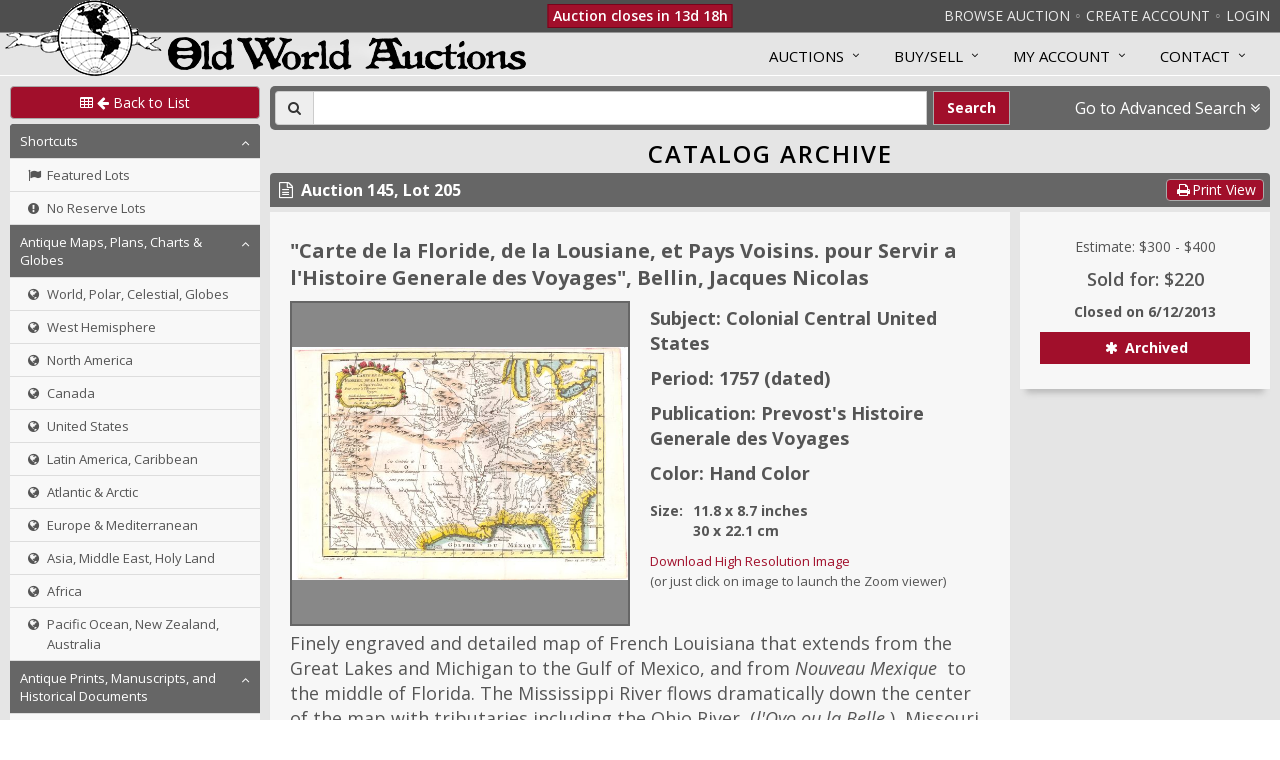

--- FILE ---
content_type: text/css
request_url: https://www.oldworldauctions.com/static/css/admin/admin.css
body_size: 1226
content:

/* New React CSSTransition Styling */
.message-appear {
  opacity: 0.01;
}
.message-appear-active {
  opacity: 1;
  transition: all 500ms;
}
.message-enter {
  opacity: 0.01;
  /* transform: scale(0.9) translateY(50%); */
}
.message-enter-active {
  opacity: 1;
  /* transform: scale(1) translateY(0%); */
  transition: all 500ms;
  /* animation: message-fade 5s linear; */
}
.message-exit {
  opacity: 1;
  /* transform: scale(1) translateY(0%); */
}
.message-exit-active {
  opacity: 0.01;
  /* transform: scale(0.9) translateY(50%); */
  transition: all 500ms;
}

@keyframes message-fade {
  0%,100% { opacity: 0 }
  50% { opacity: 1 }
}


/* Admin Catalog Tabs */

.tab-container ul.nav .fa-close {
    cursor: pointer;
    margin-left: 5px;
}

.tab-container ul.nav .fa-close:hover {
    color: #b64f4b;
}

.tab-container ul.nav .fa-circle {
    cursor: pointer;
    margin-right: 5px;
}

.tab-container ul.nav .fa-circle.ok {
    color: #5cb85c;
}

.tab-container ul.nav .fa-circle.error {
    color: goldenrod;
}

.tab-container ul.nav .fa-plus.error {
    color: goldenrod;
}

/* Sidebar Styling */
.sidebar-nav-v1 li ul a {
  font-size: 13px;
}

/* Item Detail Styling */
.item-detail-box {
  padding: 0 0 10px 0;
}


--- FILE ---
content_type: application/javascript
request_url: https://www.oldworldauctions.com/dist/js/main.e7b07f648d33990ea650.min.js
body_size: 864826
content:
(self.webpackChunkowa_core=self.webpackChunkowa_core||[]).push([[792],{197:function(){},19977:function(){},21067:function(e,t,a){"use strict";var i,o=a(73620),n=!("undefined"==typeof window||!window.document||!window.document.createElement),r=(n&&(!window.addEventListener&&window.attachEvent),n&&window.screen,a(96540)),s=a(40961),l=(a(65848),a(24179)),d=a(53980),c=a(68154),u=a(69733),p=a(99869),m=(a(86663),a(65307)),v=a(14644),f=a(10467),g=a(64467),h=a(54756),A=a.n(h),b=a(45458),y=a(80296),_=a(82284),w=a(80045),x=a(42681),N=a.n(x),O=a(12104),k=a.n(O),C=(a(72621),a(55373)),P=a.n(C),S=a(90076),j=a(10123),D=a(87249);function T(e,t){var a=Object.keys(e);if(Object.getOwnPropertySymbols){var i=Object.getOwnPropertySymbols(e);t&&(i=i.filter(function(t){return Object.getOwnPropertyDescriptor(e,t).enumerable})),a.push.apply(a,i)}return a}function E(e){for(var t=1;t<arguments.length;t++){var a=null!=arguments[t]?arguments[t]:{};t%2?T(Object(a),!0).forEach(function(t){(0,g.A)(e,t,a[t])}):Object.getOwnPropertyDescriptors?Object.defineProperties(e,Object.getOwnPropertyDescriptors(a)):T(Object(a)).forEach(function(t){Object.defineProperty(e,t,Object.getOwnPropertyDescriptor(a,t))})}return e}function I(e){var t=arguments.length>1&&void 0!==arguments[1]?arguments[1]:{},a=t.sourceAmountInCents,i=void 0!==a&&a,o=t.minimumFractionDigits,n=void 0===o?null:o,r=t.maximumFractionDigits,s=void 0===r?null:r,l=new Intl.NumberFormat("en-US",E(E({style:"currency",currency:"USD"},null!==n&&{minimumFractionDigits:n}),null!==s&&{maximumFractionDigits:s})),d=i?e/100:e;return 0==d?l.format(0):d<0?"("+l.format(Math.abs(e))+")":l.format(d)}function q(e){return Number.isInteger(Number(e))?I(e,{minimumFractionDigits:0,maximumFractionDigits:0}):"$0"}function B(e,t){return+(Math.round(e+"e+"+t)+"e-"+t)}function R(e){return Number(e)?Number(e):0}function M(e){if(void 0===e)return null;var t=+e;return Number.isInteger(t)?t:null}function L(e){if(null==e)return"";switch(arguments.length>1&&void 0!==arguments[1]?arguments[1]:"string"){case"currency-integer":return q(e);case"currency-decimal":return I(e,{minimumFractionDigits:2,maximumFractionDigits:2});case"percent":return null!==e?e+"%":"-";default:return e}}function F(e){return e.trim().replace(/\s+/g," ")}function W(e){var t,a="function"==typeof e.getAttribute&&e.getAttribute("data-id");return E(E({},a&&{id:a}),{},{valid:null==e||null===(t=e.validity)||void 0===t?void 0:t.valid})}function U(e){var t=(arguments.length>1&&void 0!==arguments[1]?arguments[1]:{}).leaving,a=void 0!==t&&t,i="function"==typeof e.getAttribute&&e.getAttribute("data-type")?e.getAttribute("data-type"):"string",o=!("function"!=typeof e.getAttribute||!e.getAttribute("data-force-type"));if("checkbox"===e.type)return"boolean"===i?!!e.checked:e.checked?1:0;var n=e.value;if(""===n&&!a)return"";switch(i){case"unsigned-int":var r=Number(n);return r<0?null:Number.isInteger(r)?r:null;case"int":var s=Number(n);return Number.isInteger(s)?s:null;case"unsigned-float":if("."===n)return"0.";var l=n.match(/[\d]+\.{0,1}[\d]{0,2}/,"");return a?null===l||isNaN(+l[0])?o?0:null:+l[0]:null===l||isNaN(+l[0])?null:l[0];case"float":if("-"!==n||a){if("."===n)return"0.";var d=n.match(/-{0,1}[\d]+\.{0,1}[\d]{0,2}/,"");return a?null===d||isNaN(+d[0])?o?0:null:+d[0]:null===d||isNaN(+d[0])?null:d[0]}return"-";case"credit-card-number":return n.replace(/\D/g,"");case"credit-card-expiration":return n.replace(/[^0-9/]/g,"");default:return a?F(n):n}}function z(e){var t=arguments.length>1&&void 0!==arguments[1]?arguments[1]:{},a=t.showVal,n=void 0!==a&&a,r=t.emptyOption,s=void 0!==r&&r,l=t.customOption,d=void 0===l?null:l,c=t.filterHidden,u=void 0!==c&&c,p=t.bitFilterValue,m=void 0===p?null:p,v=t.numBits,f=void 0===v?0:v,g=u?e.filter(function(e){return!e.hidden}):null!==m?e.filter(function(e){return m&1<<f-e.value}):e;return[].concat((0,b.A)(s?[i||(i=(0,o.A)("option",{value:""},"empty"))]:[]),(0,b.A)(d?[(0,o.A)("option",{value:d.value},"custom-"+d.value,d.text)]:[]),(0,b.A)(g.map(function(e,t){var a="";return a=n&&null!=e.value&&e.value!=e.text?e.value+" - "+e.text:e.text,(0,o.A)("option",{value:e.value},t+"-"+e.value,a)})))}function H(){var e=arguments.length>0&&void 0!==arguments[0]?arguments[0]:{},t=e.type,a=void 0===t?"yesno":t,i=e.emptyOption,n=void 0!==i&&i,r=e.customOption,s=void 0===r?null:r;return[].concat((0,b.A)(n?[{value:"",text:"",key:"empty"}]:[]),[{value:0,text:"yesno"===a?"No":"False"},{value:1,text:"yesno"===a?"Yes":"True"}],(0,b.A)(s?[{value:s.value,text:s.text,key:"custom-"+s.value}]:[])).map(function(e,t){return(0,o.A)("option",{value:e.value},t,e.text)})}function V(e){var t=parseInt(e,10),a=Math.floor(t/60),i=t-60*a;return a<10&&(a="0"+a),i<10&&(i="0"+i),a+":"+i}function G(e){var t=arguments.length>1&&void 0!==arguments[1]?arguments[1]:{},a=t.format,i=void 0===a?"string":a,o=t.showPercentage,n=void 0!==o&&o,r=t.totalInfo,s=void 0===r?null:r;if(null==e)return"<Undefined>";if(1===e.meta.status){var l=L(e.payload.value,i);if(n&&void 0!==s){var d=R(e.payload.value),c=R(s.value);if(c>0)l+=" ("+B(d/c*100,2)+"%)"}return l}return e.meta.statusText||"<No Value>"}function K(e,t){var a={};return Object.keys(t).map(function(t){void 0!==e[t]&&(a[t]=e[t])}),a}function Y(e){var t=arguments.length>1&&void 0!==arguments[1]?arguments[1]:{},a=t.hidden_items,i=void 0===a?[]:a,o=t.hide_sort_and_paging,n=void 0===o||o?function(e){var t=arguments.length>1&&void 0!==arguments[1]?arguments[1]:[],a=[];for(var i in e)t.map(function(e){0===i.indexOf(e)&&a.push(i)});return a.length>0?$(e,a):e}(e,["page","sort_field","sort_table","sort_direction"]):e;return i&&i.length>0&&i.map(function(e){return delete n[e]}),0===Object.getOwnPropertyNames(n).length?null:Object.keys(n).map(function(e,t){return e+":"+n[e]}).join(", ")}function J(e){return(arguments.length>1&&void 0!==arguments[1]?arguments[1]:[]).some(function(t){return void 0!==e[t]&&void 0!==e[t]&&null!==e[t]&&""!==e[t]})}function $(e){var t=arguments.length>1&&void 0!==arguments[1]?arguments[1]:[];return Object.keys(e).filter(function(e){return!t.includes(e)}).reduce(function(t,a){return t[a]=e[a],t},{})}function Q(e){var t=arguments.length>1&&void 0!==arguments[1]?arguments[1]:[];return Object.keys(e).filter(function(e){return t.includes(e)}).reduce(function(t,a){return t[a]=e[a],t},{})}function Z(e){var t=arguments.length>1&&void 0!==arguments[1]?arguments[1]:null;return t?e+"/"+t:e}function X(e){var t=arguments.length>1&&void 0!==arguments[1]?arguments[1]:[],a=$(e.query,t);return e.pathname+P().stringify(a,{addQueryPrefix:!0})}function ee(e,t){return Object.keys(e).find(function(a){return e[a].value===t})}function te(e){return e&&"object"===(0,_.A)(e)&&e.constructor===Object}function ae(e){var t=(arguments.length>1&&void 0!==arguments[1]?arguments[1]:{}).format,a=void 0===t?"autodetect":t;try{var i;if("string"==typeof e){var o=e;switch("autodetect"===a?e.includes("/")?"us-slash":e.includes(":")?"iso-datetime":"iso-date":a){case"us-slash":if(!e.match(/^\d{1,2}\/\d{1,2}\/\d{4}$/))throw Error("date not in mm/dd/yyyy format");var n=e.split("/"),r=(0,y.A)(n,3),s=r[0],l=r[1];o=r[2]+"-"+s.padStart(2,"0")+"-"+l.padStart(2,"0");break;case"iso-date":if(!e.match(/^\d{4}-\d{2}-\d{2}$/))throw Error("date not in yyyy-mm-dd format");break;case"iso-datetime":if(!e.match(/^\d{4}-\d{2}-\d{2}( |T)\d{2}:\d{2}:\d{2}$/)&&!e.match(/^\d{4}-\d{2}-\d{2}( |T)\d{2}:\d{2}$/))throw Error("date not in yyyy-mm-dd(T)hh:mm(:ss) format")}i=(0,S.A)(o)}else i=(0,j.A)(e);return i}catch(e){return null}}function ie(e){var t=arguments.length>1&&void 0!==arguments[1]?arguments[1]:{},a=t.format,i=void 0===a?"M/d/yyyy":a,o=t.errorOnInvalid,n=void 0!==o&&o;try{return(0,D.A)(function(e){return void 0===e?Date.now():"string"==typeof e?(0,S.A)(e):(0,j.A)(e)}(e),i)}catch(e){if(n)throw e;return null}}function oe(e){l.Nc.push("/login?redirect="+encodeURIComponent(e))}var ne=a(8423);function re(e,t){var a=Object.keys(e);if(Object.getOwnPropertySymbols){var i=Object.getOwnPropertySymbols(e);t&&(i=i.filter(function(t){return Object.getOwnPropertyDescriptor(e,t).enumerable})),a.push.apply(a,i)}return a}function se(e){for(var t=1;t<arguments.length;t++){var a=null!=arguments[t]?arguments[t]:{};t%2?re(Object(a),!0).forEach(function(t){(0,g.A)(e,t,a[t])}):Object.getOwnPropertyDescriptors?Object.defineProperties(e,Object.getOwnPropertyDescriptors(a)):re(Object(a)).forEach(function(t){Object.defineProperty(e,t,Object.getOwnPropertyDescriptor(a,t))})}return e}var le={initialized:!1,invalidated:!0,processing:!1,status:0,statusCategory:"",statusText:"",statusExtendedText:"",statusDirective:"",timestamp:0,initialQueryTimestamp:0,x_status_code:0},de={mode:"processing"},ce={required:null,other:[]};function ue(e,t){var a=arguments.length>2&&void 0!==arguments[2]?arguments[2]:"default",i=(arguments.length>3&&void 0!==arguments[3]?arguments[3]:{}).customActions;if("default"===a)return e+t;if("async"===a){var o=(void 0===i?[]:i).reduce(function(a,i){return a[i]=e+t+"_"+i.toUpperCase(),a},{});return se({base:e,id:e+t,request:e+t+"_REQUEST",success:e+t+"_SUCCESS",fail:e+t+"_FAIL",reset:e+t+"_RESET"},o)}throw new Error("Bad Action Type")}function pe(e,t){var a=t.statusText,i=void 0===a?"Validation Error: Check for required fields and/or invalid values":a,o=t.errors_present,n=void 0===o?null:o,r=t.foundation;return se({type:e,validation:se(se({},ce),{},{required:n}),meta:{id:(0,ne.A)(),status:2,statusText:i}},r&&{foundation:r})}function me(e,t){var a=t.statusText,i=void 0===a?"Validation Error: Check for required fields and/or invalid values":a,o=t.validation,n=void 0===o?null:o,r=t.foundation;return se(se({type:e,meta:{id:(0,ne.A)(),status:2,statusText:i}},r&&{foundation:r}),{},{validation:se(se({},ce),n)})}var ve=["validation"];function fe(e,t){var a=Object.keys(e);if(Object.getOwnPropertySymbols){var i=Object.getOwnPropertySymbols(e);t&&(i=i.filter(function(t){return Object.getOwnPropertyDescriptor(e,t).enumerable})),a.push.apply(a,i)}return a}function ge(e){for(var t=1;t<arguments.length;t++){var a=null!=arguments[t]?arguments[t]:{};t%2?fe(Object(a),!0).forEach(function(t){(0,g.A)(e,t,a[t])}):Object.getOwnPropertyDescriptors?Object.defineProperties(e,Object.getOwnPropertyDescriptors(a)):fe(Object(a)).forEach(function(t){Object.defineProperty(e,t,Object.getOwnPropertyDescriptor(a,t))})}return e}var he=N()(k()),Ae=he.fetch,be=(he.Request,he.Response,he.Headers),ye=n?"":__APIROOT__,_e=function(e){return(0,g.A)({},"@@fetch",e)};function we(e){var t=arguments.length>1&&void 0!==arguments[1]?arguments[1]:{},a=arguments.length>2&&void 0!==arguments[2]?arguments[2]:{},i={},o=new be;return o.set("Accept","application/json"),o.set("Content-Type","application/json"),t.headers&&Object.getOwnPropertyNames(t.headers).forEach(function(e,a,i){o.append(e,t.headers[e])}),a.value&&!n&&o.set("Cookie",a.value),i={credentials:t.credentials||"same-origin",method:t.method||"get",headers:o},t.body&&(i.body="string"==typeof t.body?t.body:JSON.stringify(t.body)),new(k())(function(t,a){return Ae(e,i).then(function(e){return e.json().then(function(t){return{ok:e.ok,status:e.status,json:t}}).catch(function(t){var i=Error("Failure reading server response");return i.meta={source:"fetcher-parse-error",x_response_status:e.status?e.status:0,x_error_message:t.message},a(i)})}).then(function(){var e=(0,f.A)(A().mark(function e(i){var o;return A().wrap(function(e){for(;;)switch(e.prev=e.next){case 0:if(!i.ok){e.next=2;break}e.next=1;break;case 1:return e.abrupt("return",t(i.json));case 2:return(o=Error("Bad response from server")).meta=ge(ge({source:"fetcher-bad-response"},i.json.meta),{},{x_response_status:i.status}),e.abrupt("return",a(o));case 3:case"end":return e.stop()}},e)}));return function(t){return e.apply(this,arguments)}}()).catch(function(e){var t=Error("Unable to contact server.  The server or internet may be down.  Please try again.");return t.meta={source:"fetcher-network-error",x_error_message:e.message},a(t)})})}function xe(e,t){var a=t.meta,i=t.payload||{},o=i.validation,n=(0,w.A)(i,ve);var r,s,l=function(e,t){var a,i=t.originalMessage,o=void 0===i?"Unknown Error":i,n=!1;if("string"==typeof e)a=e;else if(e&&e.x_response_status&&0!==e.x_response_status)if(403===e.x_response_status)a="Not Authorized",n=!0;else a=e.x_response_status+": "+o;else a=o;return{message:a,displayRefresh:n}}(a,ge({},(r=t)&&r.stack&&r.message&&{originalMessage:t.message}));return ge({localtime:Date.now(),source:e,meta:ge({status:2,statusText:l.message,displayRefresh:l.displayRefresh,statusCategory:"Error in Response from Server"},te(a)&&ge({},a)),validation:ge(ge({},ce),o&&ge({},o))},(s=n)&&0!==Object.entries(s).length&&s.constructor===Object&&{payload:n})}function Ne(e){var t,a=arguments.length>1&&void 0!==arguments[1]?arguments[1]:{},i=a.whitelist,o=void 0===i?[]:i,n=a.pageSize,r=void 0===n?0:n,s=a.sortKey,l=void 0===s?"db":s,d=a.initialQueryTimestamp,c=void 0===d?0:d,u=void 0!==(0,_.A)(r)&&Number.isInteger(+r)?+r:20,p={offset:0,limit:u};if(null!=e&&0!==Object.keys(e).length){var m=e.page&&Number.isInteger(+e.page)?+e.page-1:0;Object.entries(e).filter(function(e){var t=(0,y.A)(e,1)[0];return o.includes(t)}).reduce(function(e,t){var a=(0,y.A)(t,2),i=a[0],o=a[1];return Object.assign(p,(0,g.A)({},i,o))},{}),void 0!==e["sort_field_"+l]&&(p.sort_field=e["sort_field_"+l],void 0!==e["sort_table_"+l]&&(p.sort_table=e["sort_table_"+l]),void 0!==e["sort_direction_"+l]&&(p.sort_direction=e["sort_direction_"+l])),m>0&&(p.offset=m*u,p.limit=u),0!==c&&(p.initialQueryTimestamp=c)}return"?"+(t=p,Object.keys(t).map(function(e){return"".concat(encodeURIComponent(e),"=").concat(encodeURIComponent(t[e]))}).join("&"))}function Oe(e,t){var a=Object.keys(e);if(Object.getOwnPropertySymbols){var i=Object.getOwnPropertySymbols(e);t&&(i=i.filter(function(t){return Object.getOwnPropertyDescriptor(e,t).enumerable})),a.push.apply(a,i)}return a}function ke(e){for(var t=1;t<arguments.length;t++){var a=null!=arguments[t]?arguments[t]:{};t%2?Oe(Object(a),!0).forEach(function(t){(0,g.A)(e,t,a[t])}):Object.getOwnPropertyDescriptors?Object.defineProperties(e,Object.getOwnPropertyDescriptors(a)):Oe(Object(a)).forEach(function(t){Object.defineProperty(e,t,Object.getOwnPropertyDescriptor(a,t))})}return e}var Ce=ue("owa/siteinfo/","GET_SITE_INFO","async"),Pe={data:{timestamp:0,localtime:0},meta:le};function Se(){return function(e){return e(_e({types:Ce,endpoint:"/api/public/info/siteinfo"}))}}function je(e,t){var a=Object.keys(e);if(Object.getOwnPropertySymbols){var i=Object.getOwnPropertySymbols(e);t&&(i=i.filter(function(t){return Object.getOwnPropertyDescriptor(e,t).enumerable})),a.push.apply(a,i)}return a}function De(e){for(var t=1;t<arguments.length;t++){var a=null!=arguments[t]?arguments[t]:{};t%2?je(Object(a),!0).forEach(function(t){(0,g.A)(e,t,a[t])}):Object.getOwnPropertyDescriptors?Object.defineProperties(e,Object.getOwnPropertyDescriptors(a)):je(Object(a)).forEach(function(t){Object.defineProperty(e,t,Object.getOwnPropertyDescriptor(a,t))})}return e}var Te=ue("owa/lot/","DATA","async"),Ee={content:{data:{},meta:le}};function Ie(e,t){return function(a){return a(_e({types:Te,endpoint:"/api/public/catalog/lot/"+e+"/"+t}))}}var qe=["watch","source","query"];function Be(e,t){var a=Object.keys(e);if(Object.getOwnPropertySymbols){var i=Object.getOwnPropertySymbols(e);t&&(i=i.filter(function(t){return Object.getOwnPropertyDescriptor(e,t).enumerable})),a.push.apply(a,i)}return a}function Re(e){for(var t=1;t<arguments.length;t++){var a=null!=arguments[t]?arguments[t]:{};t%2?Be(Object(a),!0).forEach(function(t){(0,g.A)(e,t,a[t])}):Object.getOwnPropertyDescriptors?Object.defineProperties(e,Object.getOwnPropertyDescriptors(a)):Be(Object(a)).forEach(function(t){Object.defineProperty(e,t,Object.getOwnPropertyDescriptor(a,t))})}return e}var Me="owa/auction/",Le=ue(Me,"DATA_BIDS","async"),Fe=ue(Me,"DATA_WATCHLIST","async"),We=ue(Me,"BID","async",{customActions:["register","needs_review"]}),Ue=ue(Me,"WATCH","async"),ze=ue(Me,"UNWATCH","async"),He=Me.concat("CLEAR_DATA"),Ve=Me.concat("INPUT_CHANGE"),Ge={bid_source:0,bid_type:0,original_bid_type:-1,lot_id:null,resolved_bid:0,lot_number:0,lot_title:null,bid_user_id:null,visible_high_bid:null,original_max_bid:null,sanitized_max_bid:null,final_max_bid:null,new_high_bid:null,original_high_bid:null,is_reserve_met:!1,is_high_bidder:!1,bidresult:0,proper:!1,valid:!1,buyerPremiumInfo:null,message_info:[],meta:le},Ke={potentialBid:Ge,bidProcessing:!1,buyProcessing:!1,watchProcessing:!1,bids:{data:{},meta:le},bidorder:[],watchlist:{data:{},meta:le},watchlistorder:[]};function Ye(e,t){return Re(Re(Re({},e),t.payload.ebid.values),{},{message_info:t.payload.ebid.message_info,bidresult:t.payload.bidresult,proper:t.payload.ebid.proper,valid:t.payload.ebid.valid,meta:Re(Re({},le),t.meta)})}function Je(e,t){return function(a){return 1===e.bid_type?(a($e(e)),a(Qe(t))):a($e(e))}}function $e(e){return{type:We.register,payload:Re({},e)}}function Qe(e){return function(t,a){var i,o,n=a(),r=n.auction.potentialBid;return 2===r.bid_type?(i="/api/user/auction/buy/"+r.lot_id,o={bid_user_id:r.bid_user_id}):(i="/api/user/auction/bid/"+r.lot_id,o={bid_type:r.bid_type,bid_value:r.resolved_bid,bid_user_id:r.bid_user_id,visible_high_bid:r.visible_high_bid}),t(_e({types:We,endpoint:i,config:{method:"post",body:o},onSuccess:function(e){return 1===e.payload.bidresult?t({type:We.success,payload:e.payload}):t({type:We.needs_review,payload:e.payload})},postSuccess:function(){0===r.bid_source&&(t(Ie(n.lot.content.data.auction_id,n.lot.content.data.lot_number)),t(et(e)))}}))}}function Ze(e,t){var a=arguments.length>2&&void 0!==arguments[2]?arguments[2]:{};return{type:Ve,source:1===a.bid_source?"bids":"watchlist",input:t,selected_lot_number:a.lot_number}}function Xe(e){return function(t){var a=e.watch,i=e.source,o=e.query,n=(0,w.A)(e,qe);return t(_e({types:1===a?Ue:ze,endpoint:"/api/user/auction/"+(1===a?"watch":"unwatch"),config:{method:"post",body:n},foundation:n,postSuccess:function(){t(Se()),0===a&&0===i&&t(tt(o))}}))}}function et(e){return function(t,a){var i=Ne(e,{pageSize:0,sortKey:"bids"});return t(_e({types:Le,endpoint:"/api/user/auction/getbids"+i,postSuccess:function(e){a().siteinfo.data.cachetime!==e.payload.siteinfo_cachetime&&t(Se())}}))}}function tt(e){return function(t){var a=Ne(e,{pageSize:0,sortKey:"watchlist"});return t(_e({types:Fe,endpoint:"/api/user/auction/getwatchlist"+a}))}}function at(){var e=arguments.length>0&&void 0!==arguments[0]?arguments[0]:{};return function(t,a){return a().auth.login.data.isAuthenticated?Promise.all([t(et(e)),t(tt(e))]):null}}var it=a(99768);function ot(e,t){var a=(arguments.length>2&&void 0!==arguments[2]?arguments[2]:{}).invalidInputs,i=void 0===a?null:a,o={};(e.required&&e.required.forEach(function(e){(void 0===t[e]||null===t[e]||"string"==typeof t[e]&&""===t[e].trim())&&(o[e]="required")}),e.dates&&e.dates.forEach(function(e){t[e]&&(function(e){var t=arguments.length>1&&void 0!==arguments[1]?arguments[1]:{},a=t.format,i=void 0===a?"autodetect":a;return(0,it.A)(ae(e,{format:i}))}(t[e])||(o[e]="invalid-date"))}),i&&i.forEach(function(e){o[e]="invalid-input"}),e.format)&&Object.keys(e.format).forEach(function(a){t[a]&&(t[a].match(e.format[a])||(o[a]="format"))});return Object.keys(o).length>0?o:null}function nt(e){var t=arguments.length>1&&void 0!==arguments[1]?arguments[1]:{},a=t.sourceFormat,i=void 0===a?"autodetect":a,o=t.destinationFormat,n=void 0===o?"M/d/yyyy":o,r=ae(e,{format:i});return(0,it.A)(r)?ie(r,{format:n}):null}function rt(e){return!!/^(?=.*[A-Z])(?=.*[a-z])(?=.*[0-9]).{8,}$/.test(e)}function st(e){return!!/^\S+@\S+$/.test(e)}function lt(e,t,a,i,o){return dt.apply(this,arguments)}function dt(){return(dt=(0,f.A)(A().mark(function e(t,a,i,o,n){var r;return A().wrap(function(e){for(;;)switch(e.prev=e.next){case 0:return e.prev=0,e.next=1,t.executeAsync();case 1:return r=e.sent,t.reset(),e.abrupt("return",a(_e({types:i,endpoint:o,config:{method:"post",body:{recaptcha_token:r,data:n}}})));case 2:return e.prev=2,e.catch(0),e.abrupt("return",a(pe(i.fail,{statusText:"Something went wrong; please try again"})));case 3:case"end":return e.stop()}},e,null,[[0,2]])}))).apply(this,arguments)}function ct(e,t){var a=Object.keys(e);if(Object.getOwnPropertySymbols){var i=Object.getOwnPropertySymbols(e);t&&(i=i.filter(function(t){return Object.getOwnPropertyDescriptor(e,t).enumerable})),a.push.apply(a,i)}return a}function ut(e){for(var t=1;t<arguments.length;t++){var a=null!=arguments[t]?arguments[t]:{};t%2?ct(Object(a),!0).forEach(function(t){(0,g.A)(e,t,a[t])}):Object.getOwnPropertyDescriptors?Object.defineProperties(e,Object.getOwnPropertyDescriptors(a)):ct(Object(a)).forEach(function(t){Object.defineProperty(e,t,Object.getOwnPropertyDescriptor(a,t))})}return e}var pt="owa/auth/login/",mt=ue(pt,"LOGIN","async"),vt=ue(pt,"LOGOUT","async"),ft=ue(pt,"FORGOT_PASSWORD","async"),gt={data:{isAuthenticated:!1,userInfo:{}},actions:{login:{meta:le,validation:ce},logout:{meta:le},forgotPassword:{meta:le,validation:ce}}};function ht(){return function(e){return e(_e({types:vt,endpoint:"/api/auth/logout",config:{method:"post",body:{logout:!0}},postSuccess:function(){e({type:He})}}))}}function At(e,t){var a=Object.keys(e);if(Object.getOwnPropertySymbols){var i=Object.getOwnPropertySymbols(e);t&&(i=i.filter(function(t){return Object.getOwnPropertyDescriptor(e,t).enumerable})),a.push.apply(a,i)}return a}function bt(e){for(var t=1;t<arguments.length;t++){var a=null!=arguments[t]?arguments[t]:{};t%2?At(Object(a),!0).forEach(function(t){(0,g.A)(e,t,a[t])}):Object.getOwnPropertyDescriptors?Object.defineProperties(e,Object.getOwnPropertyDescriptors(a)):At(Object(a)).forEach(function(t){Object.defineProperty(e,t,Object.getOwnPropertyDescriptor(a,t))})}return e}var yt=ue("owa/auth/registration/","REGISTER","async"),_t={actions:{register:{meta:le,validation:ce}}};function wt(e,t){var a=Object.keys(e);if(Object.getOwnPropertySymbols){var i=Object.getOwnPropertySymbols(e);t&&(i=i.filter(function(t){return Object.getOwnPropertyDescriptor(e,t).enumerable})),a.push.apply(a,i)}return a}function xt(e){for(var t=1;t<arguments.length;t++){var a=null!=arguments[t]?arguments[t]:{};t%2?wt(Object(a),!0).forEach(function(t){(0,g.A)(e,t,a[t])}):Object.getOwnPropertyDescriptors?Object.defineProperties(e,Object.getOwnPropertyDescriptors(a)):wt(Object(a)).forEach(function(t){Object.defineProperty(e,t,Object.getOwnPropertyDescriptor(a,t))})}return e}var Nt="owa/auth/process/",Ot=ue(Nt,"VERIFY_TOKEN","async"),kt=ue(Nt,"PASSWORD_RESET","async"),Ct={actions:{verifyToken:{mode:"",meta:le},resetPassword:{meta:le,validation:ce}}};function Pt(e,t){var a=Object.keys(e);if(Object.getOwnPropertySymbols){var i=Object.getOwnPropertySymbols(e);t&&(i=i.filter(function(t){return Object.getOwnPropertyDescriptor(e,t).enumerable})),a.push.apply(a,i)}return a}function St(e){for(var t=1;t<arguments.length;t++){var a=null!=arguments[t]?arguments[t]:{};t%2?Pt(Object(a),!0).forEach(function(t){(0,g.A)(e,t,a[t])}):Object.getOwnPropertyDescriptors?Object.defineProperties(e,Object.getOwnPropertyDescriptors(a)):Pt(Object(a)).forEach(function(t){Object.defineProperty(e,t,Object.getOwnPropertyDescriptor(a,t))})}return e}var jt=ue("owa/auth/contact/","CONTACT","async"),Dt={actions:{processContactForm:{meta:le,validation:ce}}};function Tt(e,t){var a=Object.keys(e);if(Object.getOwnPropertySymbols){var i=Object.getOwnPropertySymbols(e);t&&(i=i.filter(function(t){return Object.getOwnPropertyDescriptor(e,t).enumerable})),a.push.apply(a,i)}return a}function Et(e){for(var t=1;t<arguments.length;t++){var a=null!=arguments[t]?arguments[t]:{};t%2?Tt(Object(a),!0).forEach(function(t){(0,g.A)(e,t,a[t])}):Object.getOwnPropertyDescriptors?Object.defineProperties(e,Object.getOwnPropertyDescriptors(a)):Tt(Object(a)).forEach(function(t){Object.defineProperty(e,t,Object.getOwnPropertyDescriptor(a,t))})}return e}var It="owa/admin/lookupData/",qt=ue(It,"LOOKUP_DATA","async",{customActions:["resolve"]}),Bt=ue(It,"DATA","async"),Rt={data:{item_regions:[],item_creators:[],item_description_headers:[],item_categories:[],consignors:[],consignor_commission_schemes:[],users:[]},meta:{all:le,parts:{item_regions:le,item_creators:le,item_description_headers:le,item_categories:le,consignors:le,consignor_commission_schemes:le,users:le}}};function Mt(e,t){var a=Object.keys(e);if(Object.getOwnPropertySymbols){var i=Object.getOwnPropertySymbols(e);t&&(i=i.filter(function(t){return Object.getOwnPropertyDescriptor(e,t).enumerable})),a.push.apply(a,i)}return a}function Lt(e){for(var t=1;t<arguments.length;t++){var a=null!=arguments[t]?arguments[t]:{};t%2?Mt(Object(a),!0).forEach(function(t){(0,g.A)(e,t,a[t])}):Object.getOwnPropertyDescriptors?Object.defineProperties(e,Object.getOwnPropertyDescriptors(a)):Mt(Object(a)).forEach(function(t){Object.defineProperty(e,t,Object.getOwnPropertyDescriptor(a,t))})}return e}var Ft,Wt,Ut,zt="owa/admin/auctions/",Ht=ue(zt,"DATA","async"),Vt=zt.concat("LOCATION_SAVE"),Gt={content:{data:[],info:{location:{},pageSize:20,count:0},meta:le}};function Kt(e){return function(t,a){var i=a(),o=e.query;t({type:Vt,location:e});var n=Ne(o,{whitelist:["auction_id"],pageSize:i.admin.auctions.content.info.pageSize});return t(_e({types:Ht,endpoint:"/api/admin/auctions"+n}))}}function Yt(e,t){var a=Object.keys(e);if(Object.getOwnPropertySymbols){var i=Object.getOwnPropertySymbols(e);t&&(i=i.filter(function(t){return Object.getOwnPropertyDescriptor(e,t).enumerable})),a.push.apply(a,i)}return a}function Jt(e){for(var t=1;t<arguments.length;t++){var a=null!=arguments[t]?arguments[t]:{};t%2?Yt(Object(a),!0).forEach(function(t){(0,g.A)(e,t,a[t])}):Object.getOwnPropertyDescriptors?Object.defineProperties(e,Object.getOwnPropertyDescriptors(a)):Yt(Object(a)).forEach(function(t){Object.defineProperty(e,t,Object.getOwnPropertyDescriptor(a,t))})}return e}var $t="3850 Gaskins Road, Suite 220",Qt="Henrico, VA 23233 (USA)",Zt="info@oldworldauctions.com",Xt=15,ea=600,ta="(max-width: 991px)",aa="i",ia="u",oa={required:["buyer_premium_base","buyer_premium_tierA","buyer_premium_tierA_threshold"],dates:["datetime_starting","datetime_ending","date_post_ending"],format:{}},na={required:["consignor_id","consignor_code","consignor_serial","desc_title","desc_region","date_received"],dates:["date_received","date_returned"],format:{}},ra={required:["user_firstname","user_lastname","user_email","user_password","primary_phone","primary_address_line1","primary_city","primary_state","primary_postalcode","primary_country","user_referralsource"]},sa={overlay:{backgroundColor:"rgba(51, 51, 51, 0.85)",zIndex:1e3},content:{top:"50%",left:"50%",right:"auto",bottom:"auto",marginRight:"-40%",padding:"0"}},la=[{value:"0",text:"Pre-Auction (Initialization Mode)"},{value:"1",text:"Online (Normal Auction Mode)"},{value:"2",text:"Closing (10-minute rule)"},{value:"3",text:"Post-Auction (under-reserve review phase)"},{value:"4",text:"Post-Auction (adjustment phase)"},{value:"5",text:"Offline (No Active Auction) -- current_auction is now archived"}],da=[{title:function(e){return"Initialize Auction "+e},summary:"is in pre-auction",activeDescription:"The auction has been initialized and is ready to go online (after image content is uploaded via external script).",targetDescription:"In this mode the auction will be initialized and ready to go online (after image content is uploaded via external script). This should not be executed until all lots for the next auction are cataloged.",targetButtonText:function(e){return"Initialize Auction "+e},targetConfirmPromptTitle:function(e){return"Confirm Initialization of Auction "+e},targetConfirmPromptText:function(e){return"This will initialize Auction "+e+" with marked lots."},targetSuccessText:function(e){return"Successfully initialized Auction "+e},actions:["auction_item records generated for the auction"]},{title:function(e){return"Start Auction "+e},summary:"is online",activeDescription:"The auction is open to unrestricted bidding within normal auction rules.",targetDescription:"This will bring the auction fully online for bidding.",targetButtonText:function(e){return"Start Auction "+e},targetConfirmPromptTitle:function(e){return"Confirm start of Auction "+e},targetConfirmPromptText:function(e){return"This will start Auction "+e+"."},targetSuccessText:function(e){return"Successfully started Auction "+e},actions:[]},{title:"Closing",summary:"is closing",activeDescription:"The auction is closing and operates under the 10-minute rule.",targetDescription:"In this mode the auction is closing and operates under the 10-minute rule.",targetConfirmPromptText:function(e){return"This will put Auction "+e+" in closing mode."},actions:[]},{title:"Post-auction under-reserve review",summary:"is in post-auction",activeDescription:"The auction is closed to bidding, but unsold items may be purchased at the reserve price. Consignors may also accept under-reserve bids or lower reserve prices.",targetDescription:"In this mode the auction is closed to bidding, but unsold items may be purchased at the reserve price. Consignors may also accept under-reserve bids or lower reserve prices.",targetConfirmPromptText:function(e){return"This will put Auction "+e+" in post-auction under-reserve review mode."},actions:function(e){return[e.post_auction_sale?(0,o.A)("span",{},"eoae","End of auction email sent to all bidders",Ft||(Ft=(0,o.A)("br",{})),(0,o.A)("span",{className:"color-red"},"uropd","Under Reserve Offer Process Date: ",(0,o.A)("span",{className:"text-bold"},void 0,e.text_date_under_reserve_offer_process)),Wt||(Wt=(0,o.A)("br",{})),(0,o.A)("span",{className:"color-red"},"pased","Post-Auction Sale End Date: ",(0,o.A)("span",{className:"text-bold"},void 0,e.text_date_post_sale_end))):Ut||(Ut=(0,o.A)("span",{className:"color-red"},"neoae","No end of auction email will be sent because there is no post-auction sale")),"Updating the auction_item and item tables with sold status for lots sold during the open auction period","Initial invoices generated for lots sold during normal auction period"]}},{title:"Post-auction adjustment",summary:"is in post-auction",activeDescription:"The auction is closed to bidding, but unsold items may be purchased at the reserve price. Consignors may also lower reserve prices.",targetDescription:"In this mode the auction is closed to bidding, but unsold items may be purchased at the reserve price. Consignors may also lower reserve prices.",targetConfirmPromptText:function(e){return"This will put Auction "+e+" in post-auction adjustment mode."},actions:[]},{title:"Archival",summary:"is archived",activeDescription:"The auction is fully closed and archived.  After adding/marking new lots in the item table for the next auction you can proceed to the pre-auction mode.",targetDescription:"In this mode the auction is fully closed and archived",targetButtonText:function(e){return"Archive Auction "+e},targetConfirmPromptText:function(e){return"This will archive Auction "+e+"."},actions:["Consignor statements generated for all auction lots"]}],ca=[{value:"1",text:"Credit Card (fee applies)",shortDescription:"Credit Card"},{value:"5",text:"eCheck/ACH",shortDescription:"eCheck/ACH"},{value:"6",text:"Zelle (select U.S. banks only)",shortDescription:"Zelle"},{value:"3",text:"Wire (USD)",shortDescription:"Wire"},{value:"7",text:"Wire (EUR, GBR, CAD and AUD)",shortDescription:"Wire"},{value:"2",text:"Check/Money Order",shortDescription:"Check/Money Order"},{value:"4",text:"Deduct from Consignment",shortDescription:"Deduct from Consignment"}],ua={mode:"payment",currency:"usd",paymentMethodTypes:["us_bank_account"],paymentMethodCreation:"manual",appearance:{theme:"stripe",variables:{fontSizeBase:"0.95em"}}},pa=[{value:0,text:"Normal (Contact Sync Enabled, Transactional Emails Enabled)"},{value:1,text:"Local (Contact Sync Off, Transactional Emails Enabled)"},{value:2,text:"Bad Bidder (Contact Sync Off, No Transactional Emails)"},{value:3,text:"Deceased (Contact Sync Off, No Transactional Emails)"},{value:4,text:"Deactivated Per Customer (Contact Sync Off, No Transactional Emails)"},{value:5,text:"Deactivated Per Admin (Contact Sync Off, No Transactional Emails)"},{value:6,text:"Bounced Email (Contact Sync Off, No Transactional Emails)"}],ma=[{value:"",text:"--- Please Select ---"},{value:"16",text:"Americana Exchange/RareBookHub.com",identifier:"rarebookhub"},{value:"33",text:"Antiques & the Arts",identifier:"antiques_and_the_arts"},{value:"48",text:"Art & Object",identifier:"art_and_object"},{value:"41",text:"Barnebys.com",identifier:"barnebys"},{value:"45",text:"California Map Society (Calafia)",identifier:"calafia"},{value:"32",text:"Chicago Map Fair",identifier:"chicago_map_fair",hidden:!0},{value:"46",text:"eBay",identifier:"ebay"},{value:"17",text:"Facebook",identifier:"facebook"},{value:"20",text:"Fine Books & Collections",identifier:"fine_books_and_collections"},{value:"37",text:"Google",identifier:"google"},{value:"12",text:"IMCOS",identifier:"imcos"},{value:"47",text:"Instagram",identifier:"instagram"},{value:"31",text:"Invaluable.com",identifier:"invaluable"},{value:"43",text:"LiveAuctioneers",identifier:"liveauctioneers"},{value:"44",text:"Lot-Art",identifier:"lotart"},{value:"4",text:"Map Fair of the West",identifier:"map_fair_of_the_west",hidden:!0},{value:"18",text:"Maine Antique Digest",identifier:"maine_antique_digest"},{value:"15",text:"Miami Map Fair",identifier:"miami_map_fair"},{value:"13",text:"New York Times",identifier:"new_york_times"},{value:"14",text:"OldMaps.com",identifier:"oldmaps"},{value:"42",text:"San Francisco Map Fair",identifier:"san_francisco_map_fair",hidden:!0},{value:"40",text:"the-Saleroom.com",identifier:"the_saleroom"},{value:"38",text:"WMS/Portolan",identifier:"portolan"},{value:"7",text:"Word of Mouth",identifier:"word_of_mouth"},{value:"50",text:"WorthPoint",identifier:"worthpoint"},{value:"51",text:"YouTube",identifier:"youtube"},{value:"49",text:"Email Correspondence",identifier:"email_correspondence"},{value:"9",text:"Other - indicate in comments below",identifier:"other"}],va={options_carrier_us:[{value:"",text:"*** Please Select ***",base:"custom"},{value:"HO",text:"Hold Items at Office",base:"custom"},{value:"LE",text:"Least Expensive",base:"custom"},{value:"PP",text:"Priority Mail",base:"usps"},{value:"PE",text:"Express Mail",base:"usps"},{value:"PA",text:"First Class Mail",base:"usps"},{value:"PG",text:"USPS Ground Advantage",base:"usps"},{value:"RA",text:"Registered Mail",base:"usps",hidden:!0},{value:"PB",text:"Economy Mail",base:"usps"},{value:"UG",text:"UPS Ground",base:"ups"},{value:"U1",text:"UPS Next Day Air",base:"ups"},{value:"US",text:"UPS Next Day Air Saver",base:"ups"},{value:"U2",text:"UPS 2nd Day Air",base:"ups"},{value:"U3",text:"UPS 3rd Day Select",base:"ups"},{value:"U4",text:"UPS Worldwide Expedited",base:"ups"},{value:"U5",text:"UPS Worldwide Saver",base:"ups"},{value:"U6",text:"UPS Worldwide Express",base:"ups"},{value:"FE",text:"FedEx Overnight",base:"fedex"},{value:"F2",text:"FedEx 2 Day",base:"fedex"},{value:"F3",text:"FedEx Express Saver",base:"fedex"},{value:"F4",text:"FedEx Ground",base:"fedex"},{value:"F5",text:"FedEx International Priority",base:"fedex"},{value:"F6",text:"FedEx International Economy",base:"fedex"},{value:"D1",text:"DHL Worldwide",base:"custom"},{value:"OT",text:"Other Shipping Method",base:"custom"}],options_carrier_other:[{value:"",text:"*** Please Select ***"},{value:"HO",text:"Hold Items at Office"},{value:"LE",text:"Least Expensive"},{value:"PA",text:"First Class Mail"},{value:"RA",text:"Registered Mail",hidden:!0},{value:"UG",text:"UPS Ground"},{value:"U4",text:"UPS Worldwide Expedited"},{value:"U5",text:"UPS Worldwide Saver"},{value:"U6",text:"UPS Worldwide Express"},{value:"F4",text:"FedEx Ground"},{value:"F5",text:"FedEx International Priority"},{value:"F6",text:"FedEx International Economy"},{value:"D1",text:"DHL Worldwide"},{value:"OT",text:"Other Shipping Method"}],options_customs_declaration:[{value:0,text:"*** Please Select ***"},{value:1,text:"4901 - Printed books and similar printed matter"},{value:2,text:"4905 - Maps, charts, atlases, globes"},{value:3,text:"9702 - Original engravings, prints and lithographs"},{value:4,text:"9706 - Antiques over 100 years of age"},{value:5,text:"Other (please fill out note field below)"}]},fa={options_carrier_us:[{value:"HO",text:"Hold Items at Office"},{value:"LE",text:"Least Expensive"},{value:"PP",text:"Priority Mail"},{value:"PE",text:"Express Mail"},{value:"PA",text:"First Class Mail"},{value:"PG",text:"USPS Ground Advantage"},{value:"RA",text:"Registered Mail"},{value:"PB",text:"Economy Mail"},{value:"UG",text:"UPS Ground"},{value:"U1",text:"UPS Next Day Air"},{value:"US",text:"UPS Next Day Air Saver"},{value:"U2",text:"UPS 2nd Day Air"},{value:"U3",text:"UPS 3rd Day Select"},{value:"U4",text:"UPS Worldwide Expedited"},{value:"U5",text:"UPS Worldwide Saver"},{value:"U6",text:"UPS Worldwide Express"},{value:"FE",text:"FedEx Overnight"},{value:"F2",text:"FedEx 2 Day"},{value:"F3",text:"FedEx Express Saver"},{value:"F4",text:"FedEx Ground"},{value:"F5",text:"FedEx International Priority"},{value:"F6",text:"FedEx International Economy"},{value:"D1",text:"DHL Worldwide"},{value:"OT",text:"Other Shipping Method"}],options_carrier_other:[{value:"HO",text:"Hold Items at Office"},{value:"LE",text:"Least Expensive"},{value:"PA",text:"First Class Mail"},{value:"RA",text:"Registered Mail"},{value:"UG",text:"UPS Ground"},{value:"U4",text:"UPS Worldwide Expedited"},{value:"U5",text:"UPS Worldwide Saver"},{value:"U6",text:"UPS Worldwide Express"},{value:"F4",text:"FedEx Ground"},{value:"F5",text:"FedEx International Priority"},{value:"F6",text:"FedEx International Economy"},{value:"D1",text:"DHL Worldwide"},{value:"OT",text:"Other Shipping Method"}],options_customs_declaration:[{value:1,text:"4901 - Printed books and similar printed matter"},{value:2,text:"4905 - Maps, charts, atlases, globes"},{value:3,text:"9702 - Original engravings, prints and lithographs"},{value:4,text:"9706 - Antiques over 100 years of age"},{value:5,text:"Other (please fill out note field below)"}]},ga={fieldtype:"string",sourcetable:aa,expression:'CASE WHEN i.desc_condition="C" THEN 1 WHEN i.desc_condition="C+" THEN 2 WHEN i.desc_condition="B" THEN 3 WHEN i.desc_condition="B+" THEN 4 WHEN i.desc_condition="A" THEN 5 WHEN i.desc_condition="A+" THEN 6 ELSE 0 END',operator:">=",options:[{value:"6",text:"A+"},{value:"5",text:"A or better"},{value:"4",text:"B+ or better"},{value:"3",text:"B or better"},{value:"2",text:"C+ or better"},{value:"1",text:"C or better"}]},ha={"maps-world":{id:1,displayname:"World, Polar, Celestial, Globes"},"maps-west-hemisphere":{id:2,displayname:"West Hemisphere"},"maps-north-america":{id:3,displayname:"North America"},"maps-canada":{id:4,displayname:"Canada"},"maps-united-states":{id:5,displayname:"United States"},"maps-latin-america-caribbean":{id:6,displayname:"Latin America, Caribbean"},"maps-atlantic-arctic":{id:7,displayname:"Atlantic & Arctic"},"maps-europe-mediterranean":{id:8,displayname:"Europe & Mediterranean"},"maps-asia-middle-east":{id:9,displayname:"Asia, Middle East, Holy Land"},"maps-africa":{id:10,displayname:"Africa"},"maps-pacific-nz-australia":{id:11,displayname:"Pacific Ocean, New Zealand, Australia"},"prints-antique":{id:12,displayname:"Prints"},"prints-manuscripts-misc":{id:13,displayname:"Manuscripts, Early Printing & Miscellany"},books:{id:14,displayname:"Books, Atlases, Travel Guides, Geography & Reference Books"},"title-pages":{id:15,displayname:"Title Pages"},"historical-documents":{id:16,displayname:"Historical Documents"}},Aa={global_options:{persistQuery:!0,exclusiveQueryParams:["featured","noreserve","unsold","unsold-under-100","unsold-100-to-250","open"],targetResolver:function(e,t){return Z("/catalog/"+e.catalog_mode,t||e.storedParams.category)}},groups:[{displayname:"Shortcuts",groupid:"shortcuts",expanded:!0,items:[{data:{id:1,displayname:"Featured Lots"},icon:"fa-flag",q:{featured:!0}},{data:{id:2,displayname:"No Reserve Lots"},icon:"fa-exclamation-circle",q:{noreserve:!0}},{data:{id:3,displayname:"Buy Unsold Lots"},icon:"fa-star",iconPost:"fa-angle-double-right",outerClassName:"menu-link-content bgDarkRed",q:{unsold:!0},visibleFunc:function(e){return"current"===e.catalog_mode&&e.siteinfo.auction_mode>2}},{data:{id:4,displayname:"Unsold Lots Under $100"},icon:"fa-star",iconPost:"fa-angle-double-right",outerClassName:"menu-link-content bgDarkRed",q:{"unsold-under-100":!0},visibleFunc:function(e){return"current"===e.catalog_mode&&e.siteinfo.auction_mode>2}},{data:{id:5,displayname:"Unsold Lots $100 to $250"},icon:"fa-star",iconPost:"fa-angle-double-right",outerClassName:"menu-link-content bgDarkRed",q:{"unsold-100-to-250":!0},visibleFunc:function(e){return"current"===e.catalog_mode&&e.siteinfo.auction_mode>2}},{data:{id:6,displayname:"Lots Still Open for Bidding"},icon:"fa-bell-o faa-ring animated",iconPost:"fa-angle-double-right",outerClassName:"menu-link-content bgDarkRed",q:{open:!0},state:function(){return{timestamp:Date.now(),forceRefresh:!0}},visibleFunc:function(e){return"current"===e.catalog_mode&&2===e.siteinfo.auction_mode&&1!==e.siteinfo.auction_type}},{data:{id:7,displayname:"Enter Live Auction"},icon:"fa-bell-o faa-ring animated",iconPost:"fa-angle-double-right",outerClassName:"menu-link-content bgDarkRed",targetResolver:function(e,t){return t},target:"/live-auction",state:function(){return{timestamp:Date.now(),forceRefresh:!0}},visibleFunc:function(e){return"current"===e.catalog_mode&&2===e.siteinfo.auction_mode&&1===e.siteinfo.auction_type}}]},{displayname:"Antique Maps, Plans, Charts & Globes",groupid:"maps",expanded:!0,items:[{data:ha["maps-world"],icon:"fa-globe",target:"maps-world"},{data:ha["maps-west-hemisphere"],icon:"fa-globe",target:"maps-west-hemisphere"},{data:ha["maps-north-america"],icon:"fa-globe",target:"maps-north-america"},{data:ha["maps-canada"],icon:"fa-globe",target:"maps-canada"},{data:ha["maps-united-states"],icon:"fa-globe",target:"maps-united-states"},{data:ha["maps-latin-america-caribbean"],icon:"fa-globe",target:"maps-latin-america-caribbean"},{data:ha["maps-atlantic-arctic"],icon:"fa-globe",target:"maps-atlantic-arctic"},{data:ha["maps-europe-mediterranean"],icon:"fa-globe",target:"maps-europe-mediterranean"},{data:ha["maps-asia-middle-east"],icon:"fa-globe",target:"maps-asia-middle-east"},{data:ha["maps-africa"],icon:"fa-globe",target:"maps-africa"},{data:ha["maps-pacific-nz-australia"],icon:"fa-globe",target:"maps-pacific-nz-australia"}]},{displayname:"Antique Prints, Manuscripts, and Historical Documents",groupid:"prints",expanded:!0,items:[{data:ha["title-pages"],icon:"fa-file-text-o",target:"title-pages"},{data:ha["prints-antique"],icon:"fa-file-text-o",target:"prints-antique"},{data:ha["prints-manuscripts-misc"],icon:"fa-file-text-o",target:"prints-manuscripts-misc"},{data:ha["historical-documents"],icon:"fa-file-text-o",target:"historical-documents"}]},{displayname:"Atlases and Books",groupid:"books",expanded:!0,items:[{data:ha.books,icon:"fa-book",target:"books"}]}]},ba={global_options:{persistQuery:!1},groups:[{displayname:"User Info",groupid:"management",expanded:!0,items:[{data:{displayname:"Profile"},icon:"fa-user",target:"/user/profile"},{data:{displayname:"Bidding History"},icon:"fa-history",target:"/user/bid-history"},{data:{displayname:"Purchase History"},icon:"fa-history",target:"/user/purchase-history"},{data:{displayname:"Invoices"},icon:"fa-file-text-o",target:"/user/invoices"},{data:{displayname:"Consignment History"},icon:"fa-history",target:"/user/consignment-history",visibleFunc:function(e){return e.credentials.userInfo.consignor}},{data:{displayname:"Consignor Statements"},icon:"fa-file-text-o",target:"/user/statements",visibleFunc:function(e){return e.credentials.userInfo.consignor}}]},{displayname:"Auction Info",groupid:"user-auction-info",expanded:!0,items:[{data:{displayname:"Bid Status"},icon:"fa-star",target:"/user/status"},{data:{displayname:"Consignor Status"},icon:"fa-star",target:"/user/consignor-status",visibleFunc:function(e){return e.credentials.userInfo.consignor}}]}]},ya={"16th-century":{id:1,displayname:"16th Century"},"17th-century":{id:2,displayname:"17th Century"},"18th-century":{id:3,displayname:"18th Century"},"19th-century":{id:4,displayname:"19th Century"},"20th-century":{id:5,displayname:"20th Century"},africa:{id:6,displayname:"Africa"},asia:{id:7,displayname:"Asia"},"auction-tips":{id:8,displayname:"Auction Tips"},"auction-trends":{id:9,displayname:"Auction Trends"},cartographers:{id:10,displayname:"Cartographers"},"cartographic-miscellany":{id:11,displayname:"Cartographic Miscellany"},"cartographic-myths":{id:12,displayname:"Cartographic Myths"},"collector-stories":{id:13,displayname:"Collector Stories"},"decorative-elements":{id:14,displayname:"Decorative Elements"},europe:{id:15,displayname:"Europe"},explorers:{id:27,displayname:"Explorers"},genealogy:{id:16,displayname:"Genealogy"},kids:{id:17,displayname:"Kids"},"map-basics":{id:18,displayname:"Map Basics"},mapmaking:{id:19,displayname:"Mapmaking"},"north-america":{id:20,displayname:"North America"},"owa-news":{id:21,displayname:"OWA News"},"pictorial-maps":{id:22,displayname:"Pictorial Maps"},"research-resources":{id:23,displayname:"Research Resources"},"south-america":{id:24,displayname:"South America"},"united-states":{id:25,displayname:"United States"},world:{id:26,displayname:"World"}},_a={global_options:{persistQuery:!0,targetResolver:function(e,t){return Z("/info/articles",t)}},groups:[{displayname:"Categories",groupid:"article-categories",expanded:!0,items:Object.entries(ya).map(function(e,t){var a=(0,y.A)(e,2),i=a[0];return{data:a[1],icon:"fa-map-marker",target:i}})}]},wa={global_options:{persistQuery:!1},groups:[{displayname:"Auction Management",groupid:"auction_management",expanded:!0,items:[{entrytype:"route",data:{displayname:"Auction Mode"},icon:"fa-table",target:"/admin/mode"},{entrytype:"route",data:{displayname:"Live Auction Admin Panel"},icon:"fa-rss",target:"/admin/live-auction"},{entrytype:"route",data:{displayname:"Operations"},icon:"fa-table",target:"/admin/operations"},{entrytype:"route",data:{displayname:"Diagnostics/Emergency Actions"},icon:"fa-table",target:"/admin/site-diagnostics"},{entrytype:"route",data:{displayname:"Manage Auction Metadata"},icon:"fa-table",target:"/admin/auctions"},{entrytype:"route",data:{displayname:"Manage Invoices"},icon:"fa-table",target:"/admin/invoices"},{entrytype:"route",data:{displayname:"Manage Statements"},icon:"fa-table",target:"/admin/statements"},{entrytype:"route",data:{displayname:"Auction Resolution"},icon:"fa-table",target:"/admin/resolution"}]},{displayname:"Content Management",groupid:"content_management",expanded:!0,items:[{entrytype:"route",data:{displayname:"Lot Catalog"},icon:"fa-table",target:"/admin/manage-items"},{entrytype:"route",data:{displayname:"Manage Users"},icon:"fa-table",target:"/admin/manage-users"},{entrytype:"route",data:{displayname:"Slide Management"},icon:"fa-picture-o",target:"/admin/slider"}]},{displayname:"Reports",groupid:"reports",expanded:!0,items:[{entrytype:"route",data:{displayname:"Inventory Report"},content_header_text:"Inventory Report",icon:"fa-list-ul",target:"/admin/runreport/inventory_received"},{entrytype:"route",data:{displayname:"Unassigned Report"},content_header_text:"Unassigned Report",icon:"fa-list-ul",target:"/admin/runreport/unassigned"},{entrytype:"route",data:{displayname:"Prepublication Report"},content_header_text:"Prepublication Report",icon:"fa-list-ul",target:"/admin/runreport/prepublication"},{entrytype:"route",data:{displayname:"Internal Report"},content_header_text:"Internal Report",icon:"fa-list-ul",target:"/admin/runreport/internal"},{entrytype:"route",data:{displayname:"Return Report"},content_header_text:"Return Report",icon:"fa-list-ul",target:"/admin/runreport/return"}]},{displayname:"Current Stats",groupid:"current-stats",expanded:!0,items:[{entrytype:"route",data:{displayname:"Auction Summary"},content_header_text:"Auction Summary",icon:"fa-list-ul",target:"/admin/stats/auction-summary"},{entrytype:"route",data:{displayname:"Auction Summary History"},content_header_text:"Auction Summary History",icon:"fa-list-ul",target:"/admin/stats/auction-summary-history"},{entrytype:"route",data:{displayname:"Bidding Activity"},content_header_text:"Bidding Activity",icon:"fa-list-ul",target:"/admin/stats/bidding-activity"},{entrytype:"route",data:{displayname:"Lot Performance"},content_header_text:"Lot Performance",icon:"fa-list-ul",target:"/admin/stats/lot-performance"},{entrytype:"route",data:{displayname:"Consignor Summary"},content_header_text:"Consignor Summary",icon:"fa-list-ul",target:"/admin/stats/consignor-summary"}]},{displayname:"Future Stats",groupid:"future-stats",expanded:!0,items:[{entrytype:"route",data:{displayname:"Upcoming Auction"},content_header_text:"Upcoming Auction Stats",icon:"fa-list-ul",target:"/admin/stats/basic/next_auction_info"}]}]},xa={global_options:{persistQuery:!1},groups:[{displayname:"Current Auction",groupid:"site-current-auction",items:[{data:{displayname:"Create Account"},icon:"fa-plus-circle",target:"/register",visibleFunc:function(e){return!e.credentials.isAuthenticated}},{data:{displayname:"Login"},icon:"fa-user",target:"/login",visibleFunc:function(e){return!e.credentials.isAuthenticated}},{data:{displayname:"Logout"},icon:"fa-user",targetType:"action",target:function(e){return e.logout},visibleFunc:function(e){return e.credentials.isAuthenticated}},{data:{displayname:"Search Auction"},icon:"fa-search",target:"/catalog/current"},{data:{displayname:"Browse Auction"},icon:"fa-arrows-v",target:"/catalog/current"}]},{displayname:"Past & Future",groupid:"site-past-future-auctions",items:[{data:{displayname:"Browse Auction Archives"},icon:"fa-search",target:"/catalog/archive"},{data:{displayname:"Auction Calendar"},icon:"fa-arrows-v",target:"/info/auctions/upcoming"}]},{displayname:"Info",groupid:"site-info",items:[{data:{displayname:"Auction Guide"},icon:"fa-file-text",target:"/resources/guide"},{data:{displayname:"How to Consign"},icon:"fa-file-text",target:"/resources/how-to-consign"},{data:{displayname:"FAQ"},icon:"fa-file-text",target:"/resources/faq"},{data:{displayname:"Terms and Conditions"},icon:"fa-file-text",target:"/resources/terms-and-conditions"},{data:{displayname:"Client Testimonials"},icon:"fa-file-text",target:"/resources/testimonials"}]},{displayname:"My Account",groupid:"site-account",items:[{data:{displayname:"Create Account"},icon:"fa-plus-circle",target:"/register",visibleFunc:function(e){return!e.credentials.isAuthenticated}},{data:{displayname:"Login"},icon:"fa-user",target:"/login",visibleFunc:function(e){return!e.credentials.isAuthenticated}},{data:{displayname:"Logout"},icon:"fa-user",targetType:"action",target:function(e){return e.logout},visibleFunc:function(e){return e.credentials.isAuthenticated}},{data:{displayname:"Modify Account Info"},icon:"fa-user",target:"/user/profile"},{data:{displayname:"Bid Status"},icon:"fa-star",target:"/user/status"},{data:{displayname:"View Invoices"},icon:"fa-file-text-o",target:"/user/invoices"},{data:{displayname:"Consignment Status"},icon:"fa-star",target:"/user/consignor-status",visibleFunc:function(e){return e.credentials.userInfo.consignor||!e.credentials.isAuthenticated}}]},{groupid:"site-contact",hideCollapsible:!0,items:[{data:{displayname:"Contact Us"},outerStyle:{padding:"10px",backgroundColor:"#373a47"},textContainerStyle:{padding:"0",margin:"0",fontSize:"15px"},target:"/resources/contact-us"}]},{groupid:"site-admin-dashboard",hideCollapsible:!0,items:[{data:{displayname:"Admin Dashboard"},outerStyle:{padding:"10px",backgroundColor:"#373a47"},textContainerStyle:{padding:"0",margin:"0",fontSize:"15px"},target:"/admin",visibleFunc:function(e){return 9===e.credentials.userInfo.role}}]}]},Na={Title:{fieldname:"desc_title",operators:["=","!=","like","is","is not"],message:"",inputtype:"text"},Region:{fieldname:"description",sourcedata:"item_regions",sourcevaluefield:"code",sourcetable:"item_region",operators:["=","!=","like"],message:"",inputtype:"select"},Subject:{fieldname:"desc_subject",operators:["=","!=","like","is","is not"],message:"",inputtype:"text"},Description:{fieldname:"desc_text",operators:["=","!=","like","is","is not"],message:"",inputtype:"text"},Creator:{fieldname:"creator",sourcedata:"item_creators",sourcevaluefield:"id",sourcetable:"item_creator",operators:["=","!=","like"],message:"",inputtype:"select"},Period:{fieldname:"desc_period",operators:["=","!=","<","<=",">",">=","like","is","is not"],message:"",inputtype:"text"},Publication:{fieldname:"desc_publication",operators:["=","!=","like","is","is not"],message:"",inputtype:"text"},References:{fieldname:"desc_references",operators:["=","!=","like","is","is not"],message:"",inputtype:"text"},"Dimension (Width)":{fieldname:"desc_width",operators:["=","!=","<","<=",">",">=","like","is","is not"],message:"",inputtype:"text"},"Dimension (Height)":{fieldname:"desc_height",operators:["=","!=","<","<=",">",">=","like","is","is not"],message:"",inputtype:"text"},Consignor:{fieldname:"user_fullname",sourcedata:"consignors",sourcevaluefield:"id",sourcetable:"user",operators:["=","!=","like"],message:"",inputtype:"select"},Auction:{fieldname:"auction_id",operators:["=","!=","<","<=",">",">=","like","is","is not"],message:"",inputtype:"text"},"Lot #":{fieldname:"auction_lotnumber",operators:["=","!=","<","<=",">",">=","like","is","is not"],message:"",inputtype:"text"},Completed:{fieldname:"status_complete_all",operators:["is","is not"],message:"Valid values are true or false",inputtype:"text"},"Image Verified":{fieldname:"status_complete_image",operators:["is","is not"],message:"Valid values are true or false",inputtype:"text"}},Oa=["Title","Region","Subject","Description","Creator","Period","Publication","References","Dimension (Width)","Dimension (Height)","Consignor","Auction","Lot #","Completed","Image Verified"].map(function(e){return Jt(Jt({},Na[e]),{},{displayname:e})}),ka={defaults:{row_clickable:!0},columns:[{field_name:"auction_id",source_table:aa,display_name:"Auction",sortable:!0},{field_name:"auction_lotnumber",source_table:aa,display_name:"Lot",sortable:!0},{field_name:"consignor_code",source_table:aa,display_name:"Code",sortable:!0},{field_name:"consignor_serial",source_table:aa,display_name:"Serial",sortable:!0},{field_name:"desc_region",source_table:aa,display_name:"Region",sortable:!0},{field_name:"desc_title",source_table:aa,display_name:"Title",style:{minWidth:"350px"},sortable:!0},{field_name:"creator",display_name:"Creator",style:{minWidth:"120px"},sortable:!0},{field_name:"desc_period",source_table:aa,display_name:"Period",sortable:!0},{field_name:"desc_references",source_table:aa,display_name:"References",style:{minWidth:"120px"},sortable:!0},{field_name:"desc_width",source_table:aa,display_name:"Width",sortable:!0},{field_name:"desc_height",source_table:aa,display_name:"Height",sortable:!0},{field_name:"desc_color",source_table:aa,display_name:"Color",sortable:!0},{field_name:"desc_condition",source_table:aa,display_name:"Condition",sortable:!0},{field_name:"price_highbid",source_table:aa,display_name:"HighBid",sortable:!0},{field_name:"price_reserve",source_table:aa,display_name:"Reserve",sortable:!0}]},Ca={item_colors:[{value:null,text:""},{value:"HC",text:"Hand Color"},{value:"PC",text:"Printed Color"},{value:"BW",text:"Black & White"}],item_conditions:[{value:null,text:""},{value:"A+",text:"Fine"},{value:"A",text:"Very Good"},{value:"B+",text:"Good +"},{value:"B",text:"Good"},{value:"C+",text:"Fair +"},{value:"C",text:"Fair"},{value:"D",text:"Poor"}],item_datetypes:[{value:null,text:""},{value:"D",text:"Dated"},{value:"C",text:"Circa"},{value:"P",text:"Published"}],item_shipexceptions:[{value:null,text:""},{value:"Tube 25",text:"Tube 25"},{value:"Tube 31",text:"Tube 31"},{value:"Envelope",text:"Envelope"},{value:"Envelope/Tube25",text:"Envelope/Tube25"},{value:"Envelope/Tube31",text:"Envelope/Tube31"},{value:"Flat",text:"Flat"},{value:"Box",text:"Box"},{value:"Other",text:"Other"},{value:"Legacy",text:"Legacy"}],item_categories:[{value:null,text:""}]},Pa={"Last Name":{fieldname:"user_lastname",operators:["=","!=","like","is","is not"],message:"",inputtype:"text"},"First Name":{fieldname:"user_firstname",operators:["=","!=","like","is","is not"],message:"",inputtype:"text"},Username:{fieldname:"user_username",operators:["=","!=","like","is","is not"],message:"",inputtype:"text"},Email:{fieldname:"user_email",operators:["=","!=","like","is","is not"],message:"",inputtype:"text"}},Sa=["Last Name","First Name","Username","Email"].map(function(e){return Jt(Jt({},Pa[e]),{},{displayname:e})}),ja={defaults:{row_clickable:!0},columns:[{field_name:"id",source_table:ia,display_name:"ID",sortable:!0},{field_name:"user_username",source_table:ia,display_name:"Username",sortable:!0},{field_name:"user_firstname",source_table:ia,display_name:"First Name",sortable:!0},{field_name:"user_lastname",source_table:ia,display_name:"Last Name",sortable:!0},{field_name:"user_email",source_table:ia,display_name:"Email",sortable:!0}]},Da={defaults:{row_clickable:!1,sortable:!1},columns:[{field_name:"lot_number",source_table:"ai",display_name:"Lot",style:{width:"50px"}},{field_name:"consignor_serial",source_table:"i",display_name:"Serial",style:{width:"70px"}},{field_name:"consignor_name",display_name:"Consignor",style:{width:"125px"},tdStyle:{whiteSpace:"nowrap",overflow:"hidden",textOverflow:"ellipsis"}},{field_name:"price_minimumbid",source_table:"ai",display_name:"Min Bid",style:{width:"80px",textAlign:"right"}},{field_name:"price_highbid",source_table:"ai",display_name:"High Bid",style:{width:"70px",textAlign:"right"}},{field_name:"price_maxbid",source_table:"ai",display_name:"Max Bid",style:{width:"70px",textAlign:"right"}},{field_name:"price_reserve",source_table:"ai",display_name:"Reserve",style:{width:"80px",textAlign:"right"},sortable:!0},{name:"closes_in",field_name:"inverted_time_since_lastbid",source_table:"",display_name:"Closes in",style:{width:"80px"},visibleFunc:function(e){return 2===e},sortable:!0},{field_name:"indicator",display_name:"Status",style:{width:"70px",textAlign:"center"},sortable:!0}]},Ta={defaults:{row_clickable:!1,sortable:!1},helpers:{allowUpdateFunction:function(e){return e.max_bid>0&&e.max_bid!==e.original_max_bid}},columns:[{field_name:"fullname",display_name:"Bidder",style:{width:"125px"},tdStyle:{whiteSpace:"nowrap",overflow:"hidden",textOverflow:"ellipsis"}},{field_name:"user_id",source_table:"ub",display_name:"Bidder ID",style:{width:"70px"}},{field_name:"fmt_date_created",source_table:"ub",display_name:"Date/Time",style:{width:"125px"}},{field_name:"max_bid",source_table:"ub",display_name:"Max Bid",format:"int_currency",style:{width:"100px",textAlign:"right"},tdStyle:{textAlign:"right",paddingRight:"4px"}},{field_name:"remover",display_name:"",type:"remove",style:{width:"30px",textAlign:"right"},tdStyle:{textAlign:"right",paddingRight:"4px"}}]},Ea=[{value:0,text:"Standard"},{value:1,text:"Overview"}],Ia={defaults:{row_clickable:!1},info:{column_count:{1:8,2:10,3:7,4:7,5:6}},columns:[{field_name:"lot_number",source_table:"ai",display_name:"Lot",style:{width:"50px"},sortable:!0},{field_name:"desc_title",display_name:"Title",tdStyle:{whiteSpace:"nowrap",overflow:"hidden",textOverflow:"ellipsis"},sortable:!0},{field_name:"creator",display_name:"Creator",style:{width:"150px"},tdStyle:{whiteSpace:"nowrap",overflow:"hidden",textOverflow:"ellipsis"},sortable:!0},{field_name:"price_highbid",source_table:"ai",display_name:"High Bid",style:{width:"90px",textAlign:"right"},sortable:!0},{field_name:"price_maxbid",source_table:"ai",display_name:"Your Max",style:{width:"90px",textAlign:"right"},sortable:!0},{name:"closes_in",field_name:"inverted_time_since_lastbid",source_table:"",display_name:"Closes in",style:{width:"80px"},visibleFunc:function(e){return 2===e.auction_mode},sortable:!0},{name:"won_status",display_name:"Won?",style:{width:"50px"},visibleFunc:function(e){return e.auction_mode>1}},{name:"quickbid_space_holder",display_name:"",style:{width:"82px"},visibleFunc:function(e){var t=e.auction_mode,a=e.biddingDisabled;return t<3&&!a}},{name:"or_space_holder",display_name:"",style:{width:"40px"},visibleFunc:function(e){var t=e.auction_mode,a=e.biddingDisabled;return t<3&&!a}},{name:"place_new_bid space holder",display_name:"Place New Bid",style:{width:"160px"},visibleFunc:function(e){var t=e.auction_mode,a=e.biddingDisabled;return t<3&&!a}},{name:"buy_now space holder",display_name:"",style:{width:"160px"},visibleFunc:function(e){var t=e.auction_mode,a=e.biddingDisabled;return(3===t||4===t)&&!a}}]},qa={defaults:{row_clickable:!1},info:{column_count:{1:9,2:10,3:6,4:6,5:5}},columns:[{field_name:"lot_number",source_table:"ai",display_name:"Lot",style:{width:"50px"},sortable:!0},{field_name:"desc_title",display_name:"Title",tdStyle:{minWidth:"200px",whiteSpace:"nowrap",overflow:"hidden",textOverflow:"ellipsis"},sortable:!0},{name:"unwatch_space_holder",display_name:"",style:{width:"80px"}},{field_name:"creator",display_name:"Creator",style:{width:"150px"},tdStyle:{whiteSpace:"nowrap",overflow:"hidden",textOverflow:"ellipsis"},sortable:!0},{field_name:"price_highbid",source_table:"ai",display_name:"High Bid",style:{width:"90px",textAlign:"right"},sortable:!0},{field_name:"price_minimumbid",source_table:"ai",display_name:"Min Bid",style:{width:"90px",textAlign:"right"},sortable:!0,visibleFunc:function(e){return e.auction_mode<3}},{name:"closes_in",field_name:"inverted_time_since_lastbid",source_table:"",display_name:"Closes in",style:{width:"110px"},visibleFunc:function(e){return 2===e.auction_mode},sortable:!0},{name:"quickbid_space_holder",display_name:"",style:{width:"82px"},visibleFunc:function(e){var t=e.auction_mode,a=e.biddingDisabled;return t<3&&!a}},{name:"or_space_holder",display_name:"",style:{width:"40px"},visibleFunc:function(e){var t=e.auction_mode,a=e.biddingDisabled;return t<3&&!a}},{name:"place_new_bid space holder",display_name:"Place New Bid",style:{width:"160px"},visibleFunc:function(e){var t=e.auction_mode,a=e.biddingDisabled;return t<3&&!a}},{name:"buy_now space holder",display_name:"",style:{width:"160px"},visibleFunc:function(e){var t=e.auction_mode,a=e.biddingDisabled;return(3===t||4===t)&&!a}}]},Ba={defaults:{row_clickable:!1},info:{},columns:[{field_name:"lot_number",source_table:"ai",display_name:"Lot",style:{width:"50px"},sortable:!0},{field_name:"consignor_serial",source_table:"i",display_name:"Serial",style:{width:"70px"},sortable:!0},{field_name:"desc_title",display_name:"Title",tdStyle:{whiteSpace:"nowrap",overflow:"hidden",textOverflow:"ellipsis"},sortable:!0},{field_name:"creator",display_name:"Creator",style:{width:"150px"},tdStyle:{whiteSpace:"nowrap",overflow:"hidden",textOverflow:"ellipsis"},sortable:!0},{field_name:"price_highbid",source_table:"ai",display_name:"High Bid",style:{width:"90px",textAlign:"right"},sortable:!0},{field_name:"price_initialreserve",source_table:"ai",display_name:"Initial Reserve",style:{width:"100px",textAlign:"right"},sortable:!0},{field_name:"price_reserve",source_table:"ai",display_name:"Adjusted Reserve",style:{width:"110px",textAlign:"right"},sortable:!0},{name:"closes_in",field_name:"inverted_time_since_lastbid",source_table:"",display_name:"Closes in",style:{width:"80px"},visibleFunc:function(e){return 2===e},sortable:!0},{field_name:"indicator",display_name:"Status",style:{width:"70px"},sortable:!0},{name:"accept_under_reserve",display_name:"Adjustments",style:{width:"92px"},visibleFunc:function(e){return 3===e||4===e}},{name:"reduce_reserve",display_name:"",style:{width:"160px"},visibleFunc:function(e){return 3===e||4===e}}]},Ra={defaults:{row_clickable:!1},info:{},columns:[{field_name:"lot_number",source_table:"ai",display_name:"Lot",style:{width:"50px"},sortable:!0},{field_name:"consignor_serial",source_table:"i",display_name:"Serial",style:{width:"70px"},sortable:!0},{field_name:"desc_title",display_name:"Title",tdStyle:{whiteSpace:"nowrap",overflow:"hidden",textOverflow:"ellipsis"},sortable:!0},{field_name:"consignor_name",display_name:"Consignor",style:{width:"125px"},tdStyle:{whiteSpace:"nowrap",overflow:"hidden",textOverflow:"ellipsis"},sortable:!0},{field_name:"bidder_name",display_name:"Bidder",style:{width:"125px"},tdStyle:{whiteSpace:"nowrap",overflow:"hidden",textOverflow:"ellipsis"},sortable:!0},{field_name:"bidder_email",display_name:"Email",style:{width:"125px"},tdStyle:{whiteSpace:"nowrap",overflow:"hidden",textOverflow:"ellipsis"},sortable:!0},{field_name:"price_highbid",source_table:"ai",display_name:"High Bid",style:{width:"70px"},sortable:!0},{field_name:"price_initialreserve",source_table:"ai",display_name:"Init",style:{width:"80px"},sortable:!0},{field_name:"price_reserve",source_table:"ai",display_name:"Reserve",style:{width:"80px"},sortable:!0},{name:"closes_in",field_name:"inverted_time_since_lastbid",source_table:"",display_name:"Closes in",style:{width:"80px"},visibleFunc:function(e){return 2===e},sortable:!0},{field_name:"indicator",display_name:"Status",style:{width:"70px"},sortable:!0},{name:"approve_change_request",display_name:"Adjustments",style:{width:"185px"},visibleFunc:function(e){return 3===e||4===e}},{name:"more_actions",display_name:"",style:{width:"90px"}}]},Ma={defaults:{row_clickable:!1},columns:[{field_name:"num_lots",display_name:"Lots",style:{width:"50px",textAlign:"left"},tdStyle:{textAlign:"left",paddingRight:"4px"}},{field_name:"low_estimate",display_name:"Low Est",format:"currency",style:{width:"85px",textAlign:"left"},tdStyle:{textAlign:"left",paddingRight:"4px"}},{field_name:"auction_id",display_name:"Auc",style:{width:"40px"}},{field_name:"formatted_timestamp",display_name:"Timestamp",style:{width:"90px"}},{field_name:"reserve_percent",display_name:"Reserve Factor",format:"percent",style:{width:"85px",textAlign:"right"},tdStyle:{textAlign:"right",paddingRight:"4px"}},{field_name:"num_bidders",display_name:"Bidders",style:{width:"65px",textAlign:"right"},tdStyle:{textAlign:"right",paddingRight:"4px"}},{field_name:"num_bids",display_name:"Bids",style:{width:"65px",textAlign:"right"},tdStyle:{textAlign:"right",paddingRight:"4px"}},{field_name:"num_watchers",display_name:"Watchers",style:{width:"65px",textAlign:"right"},tdStyle:{textAlign:"right",paddingRight:"4px"}},{field_name:"num_watches",display_name:"Watches",style:{width:"65px",textAlign:"right"},tdStyle:{textAlign:"right",paddingRight:"4px"}},{field_name:"num_lots_bid_on",display_name:"Lots w/ Bids",style:{width:"70px",textAlign:"right"},tdStyle:{textAlign:"right",paddingRight:"4px"}},{field_name:"num_lots_meeting_reserve",display_name:"Lots >= Reserve",style:{width:"85px",textAlign:"right"},tdStyle:{textAlign:"right",paddingRight:"4px"}},{field_name:"sales",display_name:"Sales",format:"currency",style:{width:"85px",textAlign:"right"},tdStyle:{textAlign:"right",paddingRight:"4px"}},{field_name:"total_bid_value",display_name:"Bid Value",format:"currency",style:{width:"85px",textAlign:"right"},tdStyle:{textAlign:"right",paddingRight:"4px"}}]},La={defaults:{row_clickable:!0},columns:[{field_name:"lot_number",display_name:"Lot#",style:{width:"40px"},sortable:!0},{field_name:"timestamp",display_name:"Timestamp",style:{width:"140px"},sortable:!0},{field_name:"desc_title",display_name:"Title",tdStyle:{maxWidth:"200px",whiteSpace:"nowrap",overflow:"hidden",textOverflow:"ellipsis"},sortable:!0},{field_name:"consignor_code",display_name:"Consignor",style:{width:"85px"},sortable:!0},{field_name:"creator",display_name:"Creator",style:{width:"160px"},tdStyle:{maxWidth:"80px",whiteSpace:"nowrap",overflow:"hidden",textOverflow:"ellipsis"},sortable:!0},{field_name:"desc_period",display_name:"Period",style:{width:"80px"},sortable:!0},{field_name:"price_estimate_low",display_name:"Low Est",format:"currency",style:{width:"85px"},tdStyle:{textAlign:"right",paddingRight:"4px"},sortable:!0},{field_name:"price_highbid",display_name:"High Bid",format:"currency",style:{width:"85px"},tdStyle:{textAlign:"right",paddingRight:"4px"},sortable:!0},{field_name:"price_maxbid",display_name:"Max Bid",format:"currency",style:{width:"85px",textAlign:"right"},tdStyle:{textAlign:"right",paddingRight:"4px"},sortable:!0},{field_name:"max_bid",display_name:"Bid",format:"currency",style:{width:"65px",textAlign:"right"},tdStyle:{textAlign:"right",paddingRight:"4px"},sortable:!0},{field_name:"bidder",display_name:"Bidder",style:{width:"160px"},tdStyle:{maxWidth:"80px",whiteSpace:"nowrap",overflow:"hidden",textOverflow:"ellipsis"},sortable:!0}]},Fa={defaults:{row_clickable:!0},columns:[{field_name:"consignor",display_name:"Consignor",style:{width:"160px"},sortable:!0},{field_name:"consignor_code",display_name:"Code",style:{width:"85px"},sortable:!0},{field_name:"estimate",display_name:"Estimate",format:"currency",style:{width:"100px",textAlign:"right"},tdStyle:{textAlign:"right",paddingRight:"4px"},sortable:!0},{field_name:"reserve",display_name:"Reserve",format:"currency",style:{width:"100px",textAlign:"right"},tdStyle:{textAlign:"right",paddingRight:"4px"},sortable:!0},{field_name:"sold",display_name:"Sold",format:"currency",style:{width:"100px",textAlign:"right"},tdStyle:{textAlign:"right",paddingRight:"4px"},sortable:!0},{field_name:"unsold",display_name:"Unsold",format:"currency",style:{width:"100px",textAlign:"right"},tdStyle:{textAlign:"right",paddingRight:"4px"},sortable:!0},{field_name:"user_username",display_name:"Username",style:{width:"160px",textAlign:"right"},tdStyle:{textAlign:"right",paddingRight:"4px"},sortable:!0},{field_name:"primary_phone",display_name:"Phone",style:{width:"120px",textAlign:"right"},tdStyle:{textAlign:"right",paddingRight:"4px"},sortable:!0}]},Wa={defaults:{row_clickable:!0},helpers:{rowStyleFunction:function(e){var t=null,a="#000",i="normal";return 0===e?(t="rgb(238, 64, 53, 0.7)",t="#f87e76",a="#FFF"):e<=60?(t="rgb(243, 119, 54, 0.7)",t="#faa177"):e<=70?(t="rgb(253, 244, 152, 0.5)",t="#fdf9cc"):e<=80?(t="rgb(58, 171, 220, 0.5)",t="#e0c3ff"):e<100?(t="rgb(123, 192, 67, 0.5)",t="#98dafc"):e>=100&&(t="rgb(123, 192, 67, 0.5)",t="#c1dfa4",i="bold"),t?{backgroundColor:t,color:a,fontWeight:i}:null}},columns:[{field_name:"lot_number",display_name:"Lot#",style:{width:"40px"},sortable:!0},{field_name:"desc_title",display_name:"Title",tdStyle:{maxWidth:"200px",whiteSpace:"nowrap",overflow:"hidden",textOverflow:"ellipsis"},sortable:!0},{field_name:"price_estimate_low",display_name:"Low Est",format:"currency",style:{width:"85px"},tdStyle:{textAlign:"right",paddingRight:"4px"},sortable:!0},{field_name:"price_reserve",display_name:"Reserve",format:"currency",style:{width:"85px",textAlign:"right"},tdStyle:{textAlign:"right",paddingRight:"4px"},sortable:!0},{field_name:"price_highbid",display_name:"High Bid",format:"currency",style:{width:"85px"},tdStyle:{textAlign:"right",paddingRight:"4px"},sortable:!0},{field_name:"percent_reserve",display_name:"Percent",format:"percent",style:{width:"85px",textAlign:"right"},tdStyle:{textAlign:"right",paddingRight:"4px"},sortable:!0},{field_name:"consignor_code",display_name:"Consignor",style:{width:"85px"},sortable:!0},{field_name:"bidder",display_name:"Bidder",style:{width:"160px"},tdStyle:{maxWidth:"80px",whiteSpace:"nowrap",overflow:"hidden",textOverflow:"ellipsis"},sortable:!0}]},Ua={past:{defaults:{row_clickable:!0},columns:[{field_name:"id",display_name:"Auction #",style:{width:"120px"},tdStyle:{paddingTop:"10px",paddingBottom:"10px"}},{field_name:"date_description",display_name:"Timeframe/Description"},{field_name:"date_closing",display_name:"Closed",style:{width:"200px"}}]},upcoming:{defaults:{row_clickable:!1},columns:[{field_name:"id",display_name:"Auction #",style:{width:"120px"},tdStyle:{paddingTop:"10px",paddingBottom:"10px"}},{field_name:"date_description",display_name:"Timeframe/Description"},{field_name:"date_online",display_name:"Online",style:{width:"160px"}},{field_name:"date_closing",display_name:"Closing",style:{width:"160px"}}]}};function za(e,t){var a=Object.keys(e);if(Object.getOwnPropertySymbols){var i=Object.getOwnPropertySymbols(e);t&&(i=i.filter(function(t){return Object.getOwnPropertyDescriptor(e,t).enumerable})),a.push.apply(a,i)}return a}function Ha(e){for(var t=1;t<arguments.length;t++){var a=null!=arguments[t]?arguments[t]:{};t%2?za(Object(a),!0).forEach(function(t){(0,g.A)(e,t,a[t])}):Object.getOwnPropertyDescriptors?Object.defineProperties(e,Object.getOwnPropertyDescriptors(a)):za(Object(a)).forEach(function(t){Object.defineProperty(e,t,Object.getOwnPropertyDescriptor(a,t))})}return e}var Va="owa/admin/auction/",Ga=ue(Va,"DATA","async"),Ka=ue(Va,"UPDATE_AUCTION","async"),Ya=Va.concat("FIELD_SET_VALUE"),Ja={originalData:{},data:{},prev:null,next:null,invalidInputs:[],validation:ce},$a={update:le},Qa={meta:le,content:Ja,actions:$a};function Za(e,t,a){var i="date_post_ending"===e&&!1===a.valid;return{type:Ya,field:e,value:t,invalidElementValue:i}}function Xa(e){return function(t){return t(_e({types:Ga,endpoint:"/api/admin/auction/"+e}))}}function ei(e){return function(t,a){var i=a().admin.auction,o=i.content.data,n=i.content.originalData,r=ot(oa,o,{invalidInputs:i.content.invalidInputs});return t(r?pe(Ka.fail,{errors_present:r,foundation:{auction_id:e}}):_e({types:Ka,endpoint:"/api/admin/auction/"+e,config:{method:"post",body:{new_data:o,original_data:n}}}))}}var ti=["zops"];function ai(e){var t=function(e,t){if("object"!=(0,_.A)(e)||!e)return e;var a=e[Symbol.toPrimitive];if(void 0!==a){var i=a.call(e,t||"default");if("object"!=(0,_.A)(i))return i;throw new TypeError("@@toPrimitive must return a primitive value.")}return("string"===t?String:Number)(e)}(e,"string");return"symbol"==(0,_.A)(t)?t:t+""}function ii(e,t){var a=Object.keys(e);if(Object.getOwnPropertySymbols){var i=Object.getOwnPropertySymbols(e);t&&(i=i.filter(function(t){return Object.getOwnPropertyDescriptor(e,t).enumerable})),a.push.apply(a,i)}return a}function oi(e){for(var t=1;t<arguments.length;t++){var a=null!=arguments[t]?arguments[t]:{};t%2?ii(Object(a),!0).forEach(function(t){(0,g.A)(e,t,a[t])}):Object.getOwnPropertyDescriptors?Object.defineProperties(e,Object.getOwnPropertyDescriptors(a)):ii(Object(a)).forEach(function(t){Object.defineProperty(e,t,Object.getOwnPropertyDescriptor(a,t))})}return e}var ni="owa/admin/lots/",ri=ue(ni,"DATA","async"),si=ue(ni,"DATA_LOT","async",{customActions:["close","paste"]}),li=ue(ni,"ADD","async"),di=ue(ni,"UPDATE","async"),ci=ue(ni,"CONSIGNOR_SERIAL_LOOKUP","async",{customActions:["reset"]}),ui=ni.concat("SELECT_TAB"),pi=ni.concat("FIELD_UPDATE"),mi=ni.concat("LOCATION_SAVE"),vi={originalData:{},data:{},meta:le,update:le,serial:le,validation:ce},fi={list:{data:[],info:{pageSize:20,count:0},meta:le,location:null},lot:{new:vi},lot_order:[],selectedTab:"list"};function gi(e,t){var a=arguments.length>2&&void 0!==arguments[2]?arguments[2]:"new";return function(i,o){switch(i({type:pi,field:e,value:t,key:a}),e){case"consignor_id":i(""!==t?_e({types:ci,endpoint:"/api/admin/consignor-serial/"+t,foundation:{key:a}}):{type:ci.reset,foundation:{key:a}});break;case"desc_region":var n,r,s,l=o(),d=l.admin.lots.lot[a].data;r=s=null,l.admin.lookupData.data.item_regions.forEach(function(e){e.code===t&&(n=e.description,r=e.category_id_1,s=e.category_id_2)}),i({type:pi,field:"desc_category_id_1",value:r,key:a}),i({type:pi,field:"desc_category_id_2",value:s,key:a}),d.desc_subject||i({type:pi,field:"desc_subject",value:n,key:a})}}}function hi(e,t){var a=arguments.length>2&&void 0!==arguments[2]?arguments[2]:"new";return function(i,o){"price_initialreserve"===e&&(o().admin.lots.lot[a].data.price_reserve||i({type:pi,field:"price_reserve",value:t,key:a}))}}function Ai(e){return{type:ui,key:e}}function bi(e){return{type:si.close,id:e}}function yi(e){var t=e||"new";return function(e,a){var i=a().admin.clipboard,o=i.order.reduce(function(e,t){return i.info[t].active&&(e[t]=i.data[t]),e},{});return e({type:si.paste,cargo:{key:t,activeclips:o}})}}function _i(e){var t=e||"new";return function(e,a){var i=a().admin.lots.lot[t];return e(_e({types:ci,endpoint:"/api/admin/consignor-serial/"+i.data.consignor_id,foundation:{key:t}}))}}function wi(e){return function(t,a){var i=a(),o=e.query,n=o.zops,r=void 0===n?{}:n,s=(0,w.A)(o,ti);t({type:mi,location:e});var l="/api/admin/lots"+Ne(s,{whitelist:[],pageSize:i.admin.lots.list.info.pageSize}),d=P().parse(r);return t(_e({types:ri,endpoint:l,config:{method:"post",body:d}}))}}function xi(e){var t=(arguments.length>1&&void 0!==arguments[1]?arguments[1]:{}).newborn,a=void 0!==t&&t;return function(t){return t(_e({types:si,endpoint:"/api/admin/lots/"+e,foundation:{id:e,newborn:a}}))}}function Ni(e){var t=(arguments.length>1&&void 0!==arguments[1]?arguments[1]:{}).isNew,a=void 0!==t&&t;return function(t,i){var o=i(),n=a?o.admin.lots.lot.new.data:o.admin.lots.lot[e].data,r=a?"/api/admin/lots/add":"/api/admin/lots/"+e,s=a?li:di,l=ot(na,n);return t(l?pe(s.fail,{errors_present:l,foundation:{id:e}}):_e(oi(oi({types:s,endpoint:r,config:{method:"post",body:n},foundation:{id:e}},a&&{postSuccess:function(e){t(xi(e.payload.id,{newborn:!0})),t({type:li.reset}),t(wi(o.admin.lots.list.location))}}),!a&&{postSuccess:function(e){t(wi(o.admin.lots.list.location))}})))}}function Oi(e,t){var a=Object.keys(e);if(Object.getOwnPropertySymbols){var i=Object.getOwnPropertySymbols(e);t&&(i=i.filter(function(t){return Object.getOwnPropertyDescriptor(e,t).enumerable})),a.push.apply(a,i)}return a}function ki(e){for(var t=1;t<arguments.length;t++){var a=null!=arguments[t]?arguments[t]:{};t%2?Oi(Object(a),!0).forEach(function(t){(0,g.A)(e,t,a[t])}):Object.getOwnPropertyDescriptors?Object.defineProperties(e,Object.getOwnPropertyDescriptors(a)):Oi(Object(a)).forEach(function(t){Object.defineProperty(e,t,Object.getOwnPropertyDescriptor(a,t))})}return e}var Ci="owa/admin/clipboard/",Pi=Ci.concat("TOGGLE_CLIPBOARD_ITEM"),Si=Ci.concat("CLEAR_CLIPBOARD_VALUES"),ji=Ci.concat("ENABLE_ALL_CLIPBOARD_ITEMS"),Di=Ci.concat("DISABLE_ALL_CLIPBOARD_ITEMS"),Ti=Ci.concat("INPUT_CHANGE"),Ei=Ci.concat("COPY"),Ii={desc_title:"",desc_subject:"",desc_text:"",desc_region:"",desc_creator_id:"",desc_publication:"",desc_period:"",desc_references:"",desc_width:"",desc_height:"",price_estimate_low:"",price_estimate_high:""},qi={data:Ii,info:{desc_title:{displayname:"Title",linkedval:!1,linkedid:null,linkeddata:null,displaytype:"input",active:!0},desc_subject:{displayname:"Subject",linkedval:!1,linkedid:null,linkeddata:null,displaytype:"input",active:!0},desc_text:{displayname:"Description",linkedval:!1,linkedid:null,linkeddata:null,displaytype:"textarea",active:!0},desc_region:{displayname:"Region",linkedval:"description",linkedid:"code",linkeddata:"item_regions",displaytype:"select",active:!0},desc_creator_id:{displayname:"Creator",linkedval:"creator",linkedid:"id",linkeddata:"item_creators",displaytype:"select",active:!0},desc_publication:{displayname:"Publication",linkedval:!1,linkedid:null,linkeddata:null,displaytype:"input",active:!0},desc_period:{displayname:"Period",linkedval:!1,linkedid:null,linkeddata:null,displaytype:"input",active:!0},desc_references:{displayname:"References",linkedval:!1,linkedid:null,linkeddata:null,displaytype:"input",active:!0},desc_width:{displayname:"Width",linkedval:!1,linkedid:null,linkeddata:null,displaytype:"input",active:!0},desc_height:{displayname:"Height",linkedval:!1,linkedid:null,linkeddata:null,displaytype:"input",active:!0},price_estimate_low:{displayname:"Low Estimate",linkedval:!1,linkedid:null,linkeddata:null,displaytype:"input",active:!0},price_estimate_high:{displayname:"High Estimate",linkedval:!1,linkedid:null,linkeddata:null,displaytype:"input",active:!0}},order:["desc_title","desc_subject","desc_text","desc_region","desc_creator_id","desc_publication","desc_period","desc_references","desc_width","desc_height","price_estimate_low","price_estimate_high"]};function Bi(e,t){return{type:Ti,field:e,value:t}}function Ri(e){return{type:Pi,fieldname:e}}function Mi(e){return{type:Ei,data:e}}function Li(){return{type:Si}}function Fi(){return{type:ji}}function Wi(){return{type:Di}}var Ui=["zops"];function zi(e){var t=function(e,t){if("object"!=(0,_.A)(e)||!e)return e;var a=e[Symbol.toPrimitive];if(void 0!==a){var i=a.call(e,t||"default");if("object"!=(0,_.A)(i))return i;throw new TypeError("@@toPrimitive must return a primitive value.")}return("string"===t?String:Number)(e)}(e,"string");return"symbol"==(0,_.A)(t)?t:t+""}function Hi(e,t){var a=Object.keys(e);if(Object.getOwnPropertySymbols){var i=Object.getOwnPropertySymbols(e);t&&(i=i.filter(function(t){return Object.getOwnPropertyDescriptor(e,t).enumerable})),a.push.apply(a,i)}return a}function Vi(e){for(var t=1;t<arguments.length;t++){var a=null!=arguments[t]?arguments[t]:{};t%2?Hi(Object(a),!0).forEach(function(t){(0,g.A)(e,t,a[t])}):Object.getOwnPropertyDescriptors?Object.defineProperties(e,Object.getOwnPropertyDescriptors(a)):Hi(Object(a)).forEach(function(t){Object.defineProperty(e,t,Object.getOwnPropertyDescriptor(a,t))})}return e}var Gi="owa/admin/users/",Ki=ue(Gi,"DATA","async"),Yi=ue(Gi,"DATA_USER","async",{customActions:["close","makeConsignor"]}),Ji=ue(Gi,"GENERATE_CONSIGNOR_CODE","async"),$i=ue(Gi,"ADD","async"),Qi=ue(Gi,"UPDATE","async"),Zi=Gi.concat("SELECT_TAB"),Xi=Gi.concat("FIELD_UPDATE"),eo=Gi.concat("LOCATION_SAVE"),to={originalData:{},data:{},meta:le,makingConsignor:!1,update:le,generateConsignorCode:le,validation:ce},ao={list:{data:[],info:{pageSize:20,count:0},meta:le,location:null},user:{new:to},user_order:[],selectedTab:"list"};function io(e,t){return{type:Xi,key:arguments.length>2&&void 0!==arguments[2]?arguments[2]:"new",field:e,value:t}}function oo(e){return{type:Zi,key:e}}function no(e){return{type:Yi.close,id:e}}function ro(e){return{type:Yi.makeConsignor,id:e||"new"}}function so(e){return function(t,a){var i=a(),o=e.query,n=o.zops,r=void 0===n?{}:n,s=(0,w.A)(o,Ui);t({type:eo,location:e});var l="/api/admin/users"+Ne(s,{whitelist:[],pageSize:i.admin.users.list.info.pageSize}),d=P().parse(r);return t(_e({types:Ki,endpoint:l,config:{method:"post",body:d}}))}}function lo(e,t,a){var i=(arguments.length>3&&void 0!==arguments[3]?arguments[3]:{}).newborn,o=void 0!==i&&i;return function(i){return i(_e({types:Yi,endpoint:"/api/admin/users/"+e,foundation:{id:e,user_firstname:t,user_lastname:a,newborn:o}}))}}function co(e){var t=(arguments.length>1&&void 0!==arguments[1]?arguments[1]:{}).isNew,a=void 0!==t&&t;return function(t,i){var o=i(),n=a?o.admin.users.user.new.data:o.admin.users.user[e].data,r=a?{}:o.admin.users.user[e].originalData,s=a?"/api/admin/users/add":"/api/admin/users/"+e,l=a?$i:Qi,d=["user_firstname","user_lastname","user_username","user_password","user_email"];n.consignor_status&&d.push("consignor_code");var c=ot({required:d,format:{}},n);return t(c?pe(l.fail,{errors_present:c,foundation:{id:e}}):_e(Vi(Vi({types:l,endpoint:s,config:{method:"post",body:{new_data:n,original_data:r}},foundation:{id:e}},a&&{postSuccess:function(e){t(lo(e.payload.id,n.user_firstname,n.user_lastname,{newborn:!0})),t({type:$i.reset}),t(so(o.admin.users.list.location))}}),!a&&{postSuccess:function(e){t(so(o.admin.users.list.location))}})))}}function uo(e){return function(t,a){var i=e||"new",o=a().admin.users.user[i].data,n=o.user_lastname.trim(),r=o.user_firstname.trim();if(n&&r){var s=n.charAt(0)+r.charAt(0);return t(_e({types:Ji,endpoint:"/api/admin/consignor-code-available/"+s,foundation:{id:i}}))}return t({type:Ji.fail,meta:{statusText:"Missing first/last name"}})}}function po(e,t){var a=Object.keys(e);if(Object.getOwnPropertySymbols){var i=Object.getOwnPropertySymbols(e);t&&(i=i.filter(function(t){return Object.getOwnPropertyDescriptor(e,t).enumerable})),a.push.apply(a,i)}return a}function mo(e){for(var t=1;t<arguments.length;t++){var a=null!=arguments[t]?arguments[t]:{};t%2?po(Object(a),!0).forEach(function(t){(0,g.A)(e,t,a[t])}):Object.getOwnPropertyDescriptors?Object.defineProperties(e,Object.getOwnPropertyDescriptors(a)):po(Object(a)).forEach(function(t){Object.defineProperty(e,t,Object.getOwnPropertyDescriptor(a,t))})}return e}var vo="owa/admin/resolution/",fo=ue(vo,"DATA","async"),go=ue(vo,"APPROVE_ADJUSTMENT","async"),ho=ue(vo,"LOT_REFRESH","async"),Ao=vo.concat("ACTION_STATUS_RESET"),bo={pageSize:20,count:0},yo={lotRefresh:le,approveAdjustment:le},_o={lots:{data:{},order:[],info:bo,meta:le},actions:yo};function wo(e){var t=[];return{data:e.payload.data.reduce(function(e,a,i){return e[a.id]=a,t[i]=a.id,e},{}),order:t,info:mo(mo({},bo),{},{count:e.payload.count}),meta:mo(mo({},le),e.meta)}}function xo(){return{type:Ao}}function No(e,t){return function(a,i){var o=i(),n=Ne(mo(mo({},e.query),t&&{selectedLotID:t}),{whitelist:["auction_id","consignor_id","status","lot_number","changes","selectedLotID"],pageSize:o.admin.resolution.lots.info.pageSize});return a(_e({types:fo,endpoint:"/api/admin/resolution"+n,postSuccess:function(e){i().siteinfo.data.cachetime!==e.payload.siteinfo_cachetime&&a(Se())}}))}}function Oo(e){return function(t){return t(_e({types:go,endpoint:"/api/admin/resolution/approve-adjustment/"+e,config:{method:"post"},foundation:{lot_id:e}}))}}function ko(e){return function(t){return t(_e({types:ho,endpoint:"/api/admin/resolution/lot/"+e}))}}function Co(e,t){var a=Object.keys(e);if(Object.getOwnPropertySymbols){var i=Object.getOwnPropertySymbols(e);t&&(i=i.filter(function(t){return Object.getOwnPropertyDescriptor(e,t).enumerable})),a.push.apply(a,i)}return a}function Po(e){for(var t=1;t<arguments.length;t++){var a=null!=arguments[t]?arguments[t]:{};t%2?Co(Object(a),!0).forEach(function(t){(0,g.A)(e,t,a[t])}):Object.getOwnPropertyDescriptors?Object.defineProperties(e,Object.getOwnPropertyDescriptors(a)):Co(Object(a)).forEach(function(t){Object.defineProperty(e,t,Object.getOwnPropertyDescriptor(a,t))})}return e}var So="owa/admin/lot_actions/",jo=ue(So,"DATA_BIDS","async"),Do=ue(So,"DATA_USER_LOOKUP","async"),To=ue(So,"BID","async",{customActions:["register","needs_review"]}),Eo=ue(So,"BID_DELETE","async"),Io=ue(So,"ADVANCED_ADJUSTMENT","async"),qo=So.concat("FULL_RESET"),Bo=So.concat("STATUS_RESET"),Ro=So.concat("INPUT_CHANGE"),Mo={pageSize:20,count:0},Lo={data:{},order:[],info:Mo,meta:le},Fo={bid_source:0,bid_type:0,original_bid_type:-1,resolved_bid:0,lot_id:null,lot_number:0,lot_title:null,bid_user_id:null,visible_high_bid:null,original_max_bid:null,sanitized_max_bid:null,final_max_bid:null,new_high_bid:null,original_high_bid:null,is_reserve_met:!1,is_high_bidder:!1,bidresult:0,proper:!1,valid:!1,unconstrained:!1,ignore_reserve:!1,message_info:[],meta:le},Wo={lotBids:Lo,potentialBid:Fo,userLookup:{data:{},meta:le},advancedAdjustment:le,bidDelete:le,fields:{admin_bid_user_id:null,admin_bid_value:null,new_price_reserve:null}};function Uo(e){var t=[];return{data:e.payload.data.reduce(function(e,a,i){return e[a.id]=a,t[i]=a.id,e},{}),order:t,info:Po(Po({},Mo),{},{count:e.payload.count}),meta:Po(Po({},le),e.meta)}}function zo(e,t){return Po(Po(Po({},e),t.payload.ebid.values),{},{message_info:t.payload.ebid.message_info,bidresult:t.payload.bidresult,proper:t.payload.ebid.proper,valid:t.payload.ebid.valid,unconstrained:t.payload.ebid.unconstrained,ignore_reserve:t.payload.ebid.ignore_reserve,meta:Po(Po({},le),t.meta)})}function Ho(e,t){var a=t.cargo.lot;return Po(Po({},Fo),{},{bid_type:0,lot_id:a.id,lot_number:a.lot_number,lot_title:a.desc_title,visible_high_bid:a.price_highbid,resolved_bid:e.admin_bid_value,bid_user_id:e.admin_bid_user_id})}function Vo(){return{type:qo}}function Go(){return{type:Bo}}function Ko(e,t){return function(a){if(a({type:Ro,name:e,input:t}),"admin_bid_user_id"===e)a(_e({types:Do,endpoint:"/api/admin/user-lookup/"+t}))}}function Yo(e){return{type:To.register,cargo:{lot:e}}}function Jo(){var e=arguments.length>0&&void 0!==arguments[0]?arguments[0]:{},t=e.ignore_constraints,a=void 0!==t&&t,i=e.ignore_reserve,o=void 0!==i&&i;return function(e,t){var i=t().admin.lot_actions.potentialBid,n="/api/admin/resolution/admin-bid/"+i.lot_id,r={bid_type:i.bid_type,bid_value:i.resolved_bid,bid_user_id:i.bid_user_id,visible_high_bid:i.visible_high_bid,ignore_constraints:a,ignore_reserve:o};return e(_e({types:To,endpoint:n,config:{method:"post",body:r},onSuccess:function(t){return 1===t.payload.bidresult?e({type:To.success,payload:t.payload}):e({type:To.needs_review,payload:t.payload})},postSuccess:function(){e(ko(i.lot_id)),e(Qo(i.lot_id))}}))}}function $o(e,t){return function(a,i){var o,n,r=i().admin.lot_actions;return 2!==e?a({type:Io.fail,meta:{statusText:"invalid adjustment type"}}):(o="/api/admin/resolution/admin-adjust-reserve-price/"+t.id,n={new_price_reserve:r.fields.new_price_reserve},a(_e({types:Io,endpoint:o,config:{method:"post",body:n},postSuccess:function(){a(ko(t.id))}})))}}function Qo(e){return function(t){return t(_e({types:jo,endpoint:"/api/admin/resolution/lotbids/"+e}))}}function Zo(e,t){return function(a){return a(_e({types:Eo,endpoint:"/api/admin/resolution/admin-remove-user-bid/"+e,config:{method:"post"},postSuccess:function(){a(ko(t)),a(Qo(t))}}))}}function Xo(e,t){var a=Object.keys(e);if(Object.getOwnPropertySymbols){var i=Object.getOwnPropertySymbols(e);t&&(i=i.filter(function(t){return Object.getOwnPropertyDescriptor(e,t).enumerable})),a.push.apply(a,i)}return a}function en(e){for(var t=1;t<arguments.length;t++){var a=null!=arguments[t]?arguments[t]:{};t%2?Xo(Object(a),!0).forEach(function(t){(0,g.A)(e,t,a[t])}):Object.getOwnPropertyDescriptors?Object.defineProperties(e,Object.getOwnPropertyDescriptors(a)):Xo(Object(a)).forEach(function(t){Object.defineProperty(e,t,Object.getOwnPropertyDescriptor(a,t))})}return e}var tn="owa/admin/operations/",an=ue(tn,"ADVANCE_AUCTION_PHASE","async"),on=ue(tn,"EXPIRE_ARTICLE_CACHE","async"),nn=ue(tn,"TEST_AUCTION_CLOSED_EMAIL","async"),rn=ue(tn,"RESEND_AUCTION_CLOSED_EMAIL","async"),sn=ue(tn,"GET_OPERATIONS_INFO","async"),ln=ue(tn,"GET_REMOTE_CONTACTS","async"),dn=ue(tn,"UPDATE_ALL_REMOTE_CONTACTS","async"),cn=ue(tn,"RESOLVE_CONTACTS","async"),un=ue(tn,"PERFORM_DIAGNOSTIC_ACTION","async"),pn=ue(tn,"SET_SITE_STATUS","async"),mn=tn.concat("RESET_OPERATIONS_STATUS"),vn=tn.concat("POPULATE_FIELDS"),fn=tn.concat("FIELD_SET_VALUE"),gn={advanceAuctionPhase:le,expireArticleCache:le,testAuctionClosedEmail:le,resendAuctionClosedEmail:le,getRemoteContacts:le,updateAllRemoteContacts:le,resolveContacts:le,performDiagnosticAction:le,setSiteStatus:le},hn={operationsInfo:{data:{current_auction:0,auction_mode:0,advance:{target_auction_id:0,target_mode:0}},meta:le},actions:gn};function An(){return{type:mn}}function bn(){return function(e){return e(_e({types:sn,endpoint:"/api/admin/operations/info"}))}}function yn(e){var t=function(e,t){if("object"!=(0,_.A)(e)||!e)return e;var a=e[Symbol.toPrimitive];if(void 0!==a){var i=a.call(e,t||"default");if("object"!=(0,_.A)(i))return i;throw new TypeError("@@toPrimitive must return a primitive value.")}return("string"===t?String:Number)(e)}(e,"string");return"symbol"==(0,_.A)(t)?t:t+""}function _n(e,t){var a=Object.keys(e);if(Object.getOwnPropertySymbols){var i=Object.getOwnPropertySymbols(e);t&&(i=i.filter(function(t){return Object.getOwnPropertyDescriptor(e,t).enumerable})),a.push.apply(a,i)}return a}function wn(e){for(var t=1;t<arguments.length;t++){var a=null!=arguments[t]?arguments[t]:{};t%2?_n(Object(a),!0).forEach(function(t){(0,g.A)(e,t,a[t])}):Object.getOwnPropertyDescriptors?Object.defineProperties(e,Object.getOwnPropertyDescriptors(a)):_n(Object(a)).forEach(function(t){Object.defineProperty(e,t,Object.getOwnPropertyDescriptor(a,t))})}return e}var xn="owa/admin/slidegroups/",Nn=ue(xn,"DATA","async"),On=ue(xn,"SAVE_SLIDEGROUPS","async"),kn=ue(xn,"DATA_SLIDEGROUP","async",{customActions:["close"]}),Cn=ue(xn,"ADD_SLIDEGROUP","async"),Pn=ue(xn,"UPDATE_SLIDEGROUP","async"),Sn=ue(xn,"REMOVE_SLIDEGROUP","async"),jn=ue(xn,"DATA_SLIDE","async",{customActions:["new"]}),Dn=ue(xn,"ADD_SLIDE","async"),Tn=ue(xn,"UPDATE_SLIDE","async"),En=ue(xn,"REMOVE_SLIDE","async"),In=ue(xn,"PUBLISH_SLIDES","async"),qn=xn.concat("SELECT_TAB"),Bn=xn.concat("FIELD_UPDATE_SLIDEGROUP"),Rn=xn.concat("FIELD_UPDATE_SLIDE"),Mn=xn.concat("REORDER_SLIDEGROUPS"),Ln=xn.concat("REORDER_SLIDES"),Fn=xn.concat("TOGGLE_SLIDEGROUP_ACTIVE"),Wn=xn.concat("TOGGLE_SLIDE_ACTIVE"),Un={show_in_modes:31},zn={type:0,auction_id:""},Hn={originalData:Un,data:Un,meta:le,update:le,validation:ce,actions:{}},Vn={originalData:zn,data:zn,unsaved_changes:!1,meta:le,validation:ce,slidelist:[],slide:{new:Hn},templateData:{},actions:{update:le,removeSlide:le}},Gn={list:{data:[],info:{pageSize:20,count:0},meta:le},unsaved_changes:!1,slidegroup:{new:Vn},slidegroup_tab_order:[],selectedTab:"list",actions:{saveSlideGroups:le,getSlideGroup:le,removeSlideGroup:le,publishSlides:le}};function Kn(e){return{type:Mn,updatedSlideGroupList:e}}function Yn(e){var t=arguments.length>1&&void 0!==arguments[1]?arguments[1]:{},a=t.mode,i=void 0===a?"slidegroup":a,o=t.slidegroupID;return{type:"slidegroup"===i?Fn:Wn,id:e,slidegroupID:void 0===o?null:o}}function Jn(e,t){return{type:Bn,key:arguments.length>2&&void 0!==arguments[2]?arguments[2]:"new",field:e,value:t}}function $n(e,t){return{type:Rn,key_slidegroup:arguments.length>2&&void 0!==arguments[2]?arguments[2]:"new",key_slide:arguments.length>3&&void 0!==arguments[3]?arguments[3]:"new",field:e,value:t}}function Qn(e){return{type:qn,key:e}}function Zn(e,t){return{type:Ln,slidegroupID:e,updatedSlideList:t}}function Xn(e){return{type:kn.close,id:e}}function er(){return function(e){return e(_e({types:Nn,endpoint:"/api/admin/slidegroups"}))}}function tr(){return function(e,t){var a=t();return e(_e({types:On,endpoint:"/api/admin/slidegroups/",config:{method:"post",body:{list:a.admin.slidegroups.list.data}},postSuccess:function(){e(er())}}))}}function ar(e){var t=arguments.length>1&&void 0!==arguments[1]?arguments[1]:{},a=t.newborn,i=void 0!==a&&a,o=t.name,n=void 0===o?"loading":o;return function(t){return t(_e({types:kn,endpoint:"/api/admin/slidegroups/"+e,foundation:{id:e,newborn:i,name:n}}))}}function ir(e){var t=(arguments.length>1&&void 0!==arguments[1]?arguments[1]:{}).isNew,a=void 0!==t&&t;return function(t,i){var o=i(),n=a?o.admin.slidegroups.slidegroup.new.data:o.admin.slidegroups.slidegroup[e].data,r=a?{}:o.admin.slidegroups.slidegroup[e].originalData,s=a?[]:o.admin.slidegroups.slidegroup[e].slidelist,l=a?"/api/admin/slidegroups/add":"/api/admin/slidegroups/"+e,d=a?Cn:Pn,c=ot({required:["name"],format:{}},n);return t(c?pe(d.fail,{errors_present:c,foundation:{id:e}}):_e(wn(wn({types:d,endpoint:l,config:{method:"post",body:{new_data:wn(wn({},n),0===n.type&&{auction_id:null}),original_data:r,slidelist:s}},foundation:{id:e}},a&&{postSuccess:function(e){t(ar(e.payload.id,{newborn:!0})),t({type:Cn.reset}),t(er())}}),!a&&{postSuccess:function(a){t(ar(e)),t(er())}})))}}function or(e){return function(t){return t(_e({types:Sn,endpoint:"/api/admin/slidegroups/remove/"+e,config:{method:"delete"},postSuccess:function(){t(er())}}))}}function nr(e){return{type:jn.new,key:e}}function rr(e){var t=arguments.length>1&&void 0!==arguments[1]?arguments[1]:{},a=t.slidegroupID,i=void 0===a?null:a,o=t.newborn,n=void 0!==o&&o;return function(t){return t(_e({types:jn,endpoint:"/api/admin/slide/"+e,foundation:{id:e,slidegroupID:i,newborn:n}}))}}function sr(e){var t=arguments.length>1&&void 0!==arguments[1]?arguments[1]:{},a=t.isNew,i=void 0!==a&&a,o=t.slidegroupID,n=void 0===o?null:o,r=t.image,s=void 0===r?null:r;return function(t,a){var o=a(),r=i?o.admin.slidegroups.slidegroup[n].slide.new.data:o.admin.slidegroups.slidegroup[n].slide[e].data,l=i?{}:o.admin.slidegroups.slidegroup[n].slide[e].originalData,d=i?"/api/admin/slide/add":"/api/admin/slide/"+e,c=i?Dn:Tn,u=ot({required:[],format:{}},r);return t(u?pe(c.fail,{errors_present:u,foundation:{id:e,slidegroupID:n,slidedata:r}}):_e({types:c,endpoint:d,config:{method:"post",body:{new_data:r,original_data:l,image:s}},foundation:{id:e,slidegroupID:n,slidedata:r},postSuccess:function(e){t(ar(n)),t(er())}}))}}function lr(e,t){var a=t.slidegroupID;return function(t){return t(_e({types:En,endpoint:"/api/admin/slide/remove/"+e,config:{method:"delete"},postSuccess:function(){t(ar(a))}}))}}function dr(e){var t=(arguments.length>1&&void 0!==arguments[1]?arguments[1]:{}).slidegroupID,a=void 0===t?null:t;return"new"===e?{type:Dn.reset,foundation:{slidegroupID:a}}:{type:Tn.reset,foundation:{id:e,slidegroupID:a}}}function cr(){return function(e){return e(_e({types:In,endpoint:"/api/admin/slidegroups/publish",config:{method:"post"},postSuccess:function(){e(bn()),e(Se())}}))}}function ur(e,t){var a=Object.keys(e);if(Object.getOwnPropertySymbols){var i=Object.getOwnPropertySymbols(e);t&&(i=i.filter(function(t){return Object.getOwnPropertyDescriptor(e,t).enumerable})),a.push.apply(a,i)}return a}function pr(e){for(var t=1;t<arguments.length;t++){var a=null!=arguments[t]?arguments[t]:{};t%2?ur(Object(a),!0).forEach(function(t){(0,g.A)(e,t,a[t])}):Object.getOwnPropertyDescriptors?Object.defineProperties(e,Object.getOwnPropertyDescriptors(a)):ur(Object(a)).forEach(function(t){Object.defineProperty(e,t,Object.getOwnPropertyDescriptor(a,t))})}return e}var mr=ue("owa/admin/statsbasic/","DATA","async"),vr={content:{next_auction_info:{data:{},meta:le}}};function fr(e,t){var a=Object.keys(e);if(Object.getOwnPropertySymbols){var i=Object.getOwnPropertySymbols(e);t&&(i=i.filter(function(t){return Object.getOwnPropertyDescriptor(e,t).enumerable})),a.push.apply(a,i)}return a}function gr(e){for(var t=1;t<arguments.length;t++){var a=null!=arguments[t]?arguments[t]:{};t%2?fr(Object(a),!0).forEach(function(t){(0,g.A)(e,t,a[t])}):Object.getOwnPropertyDescriptors?Object.defineProperties(e,Object.getOwnPropertyDescriptors(a)):fr(Object(a)).forEach(function(t){Object.defineProperty(e,t,Object.getOwnPropertyDescriptor(a,t))})}return e}var hr="owa/admin/auction_summary/",Ar=ue(hr,"DATA","async"),br=ue(hr,"WRITE","async"),yr={content:{data:[],meta:le},write:le};function _r(e){return function(t){var a=Ne(e.query,{whitelist:["auction_id","percent_reserve"]});return t(_e({types:Ar,endpoint:"/api/admin/stats/auction-summary"+a}))}}function wr(){return function(e,t){var a=t();return e(_e({types:br,endpoint:"/api/admin/stats/auction-summary-write",config:{method:"post",body:{summary:a.admin.auction_summary.content.data}}}))}}function xr(e,t){var a=Object.keys(e);if(Object.getOwnPropertySymbols){var i=Object.getOwnPropertySymbols(e);t&&(i=i.filter(function(t){return Object.getOwnPropertyDescriptor(e,t).enumerable})),a.push.apply(a,i)}return a}function Nr(e){for(var t=1;t<arguments.length;t++){var a=null!=arguments[t]?arguments[t]:{};t%2?xr(Object(a),!0).forEach(function(t){(0,g.A)(e,t,a[t])}):Object.getOwnPropertyDescriptors?Object.defineProperties(e,Object.getOwnPropertyDescriptors(a)):xr(Object(a)).forEach(function(t){Object.defineProperty(e,t,Object.getOwnPropertyDescriptor(a,t))})}return e}var Or=ue("owa/admin/auction_summary_history/","DATA","async"),kr={content:{data:[],info:{pageSize:20,count:0},meta:le}};function Cr(e){return function(t,a){var i=a(),o=Ne(e.query,{whitelist:["auction_id"],pageSize:i.admin.auction_summary_history.content.info.pageSize});return t(_e({types:Or,endpoint:"/api/admin/stats/auction-summary-history"+o}))}}function Pr(e,t){var a=Object.keys(e);if(Object.getOwnPropertySymbols){var i=Object.getOwnPropertySymbols(e);t&&(i=i.filter(function(t){return Object.getOwnPropertyDescriptor(e,t).enumerable})),a.push.apply(a,i)}return a}function Sr(e){for(var t=1;t<arguments.length;t++){var a=null!=arguments[t]?arguments[t]:{};t%2?Pr(Object(a),!0).forEach(function(t){(0,g.A)(e,t,a[t])}):Object.getOwnPropertyDescriptors?Object.defineProperties(e,Object.getOwnPropertyDescriptors(a)):Pr(Object(a)).forEach(function(t){Object.defineProperty(e,t,Object.getOwnPropertyDescriptor(a,t))})}return e}var jr=ue("owa/admin/bidding_activity/","DATA","async"),Dr={content:{data:[],info:{pageSize:20,count:0},meta:le}};function Tr(e){return function(t,a){var i=a(),o=Ne(e.query,{whitelist:["auction_id","lot_number"],pageSize:i.admin.auction_summary_history.content.info.pageSize});return t(_e({types:jr,endpoint:"/api/admin/stats/bidding-activity"+o}))}}function Er(e,t){var a=Object.keys(e);if(Object.getOwnPropertySymbols){var i=Object.getOwnPropertySymbols(e);t&&(i=i.filter(function(t){return Object.getOwnPropertyDescriptor(e,t).enumerable})),a.push.apply(a,i)}return a}function Ir(e){for(var t=1;t<arguments.length;t++){var a=null!=arguments[t]?arguments[t]:{};t%2?Er(Object(a),!0).forEach(function(t){(0,g.A)(e,t,a[t])}):Object.getOwnPropertyDescriptors?Object.defineProperties(e,Object.getOwnPropertyDescriptors(a)):Er(Object(a)).forEach(function(t){Object.defineProperty(e,t,Object.getOwnPropertyDescriptor(a,t))})}return e}var qr=ue("owa/admin/lot_performance/","DATA","async"),Br={content:{data:[],info:{pageSize:20,count:0},meta:le}};function Rr(e){return function(t,a){var i=a(),o=Ne(e.query,{whitelist:["auction_id"],pageSize:i.admin.auction_summary_history.content.info.pageSize});return t(_e({types:qr,endpoint:"/api/admin/stats/lot-performance"+o}))}}function Mr(e,t){var a=Object.keys(e);if(Object.getOwnPropertySymbols){var i=Object.getOwnPropertySymbols(e);t&&(i=i.filter(function(t){return Object.getOwnPropertyDescriptor(e,t).enumerable})),a.push.apply(a,i)}return a}function Lr(e){for(var t=1;t<arguments.length;t++){var a=null!=arguments[t]?arguments[t]:{};t%2?Mr(Object(a),!0).forEach(function(t){(0,g.A)(e,t,a[t])}):Object.getOwnPropertyDescriptors?Object.defineProperties(e,Object.getOwnPropertyDescriptors(a)):Mr(Object(a)).forEach(function(t){Object.defineProperty(e,t,Object.getOwnPropertyDescriptor(a,t))})}return e}var Fr=ue("owa/admin/consignor_summary/","DATA","async"),Wr={content:{data:[],info:{pageSize:20,count:0},meta:le}};function Ur(e){return function(t,a){var i=a(),o=Ne(e.query,{whitelist:["auction_id"],pageSize:i.admin.auction_summary_history.content.info.pageSize});return t(_e({types:Fr,endpoint:"/api/admin/stats/consignor-summary"+o}))}}function zr(e,t){var a=Object.keys(e);if(Object.getOwnPropertySymbols){var i=Object.getOwnPropertySymbols(e);t&&(i=i.filter(function(t){return Object.getOwnPropertyDescriptor(e,t).enumerable})),a.push.apply(a,i)}return a}function Hr(e){for(var t=1;t<arguments.length;t++){var a=null!=arguments[t]?arguments[t]:{};t%2?zr(Object(a),!0).forEach(function(t){(0,g.A)(e,t,a[t])}):Object.getOwnPropertyDescriptors?Object.defineProperties(e,Object.getOwnPropertyDescriptors(a)):zr(Object(a)).forEach(function(t){Object.defineProperty(e,t,Object.getOwnPropertyDescriptor(a,t))})}return e}var Vr=ue("owa/info/auctions/","DATA","async"),Gr={content:{data:[],info:{count:0},meta:le}};function Kr(e){return function(t){var a="/api/public/info/auctions/"+e.auctionType;return t(_e({types:Vr,endpoint:a}))}}function Yr(e,t){var a=Object.keys(e);if(Object.getOwnPropertySymbols){var i=Object.getOwnPropertySymbols(e);t&&(i=i.filter(function(t){return Object.getOwnPropertyDescriptor(e,t).enumerable})),a.push.apply(a,i)}return a}function Jr(e){for(var t=1;t<arguments.length;t++){var a=null!=arguments[t]?arguments[t]:{};t%2?Yr(Object(a),!0).forEach(function(t){(0,g.A)(e,t,a[t])}):Object.getOwnPropertyDescriptors?Object.defineProperties(e,Object.getOwnPropertyDescriptors(a)):Yr(Object(a)).forEach(function(t){Object.defineProperty(e,t,Object.getOwnPropertyDescriptor(a,t))})}return e}var $r=ue("owa/info/testimonials/","DATA","async"),Qr={content:{data:[],info:{count:0},meta:le}};function Zr(e){return function(e){return e(_e({types:$r,endpoint:"/api/public/info/testimonials"}))}}function Xr(e,t){var a=Object.keys(e);if(Object.getOwnPropertySymbols){var i=Object.getOwnPropertySymbols(e);t&&(i=i.filter(function(t){return Object.getOwnPropertyDescriptor(e,t).enumerable})),a.push.apply(a,i)}return a}function es(e){for(var t=1;t<arguments.length;t++){var a=null!=arguments[t]?arguments[t]:{};t%2?Xr(Object(a),!0).forEach(function(t){(0,g.A)(e,t,a[t])}):Object.getOwnPropertyDescriptors?Object.defineProperties(e,Object.getOwnPropertyDescriptors(a)):Xr(Object(a)).forEach(function(t){Object.defineProperty(e,t,Object.getOwnPropertyDescriptor(a,t))})}return e}var ts=ue("owa/info/sitemap/","DATA","async"),as={content:{auctions:{data:[],info:{count:0},meta:le},lots:{data:[],info:{count:0,auction_id:0},meta:le}}};function is(){return function(e){return e(_e({types:ts,endpoint:"/api/public/info/auctions/past",foundation:{entity:"auctions"}}))}}function os(e){return function(t,a){var i=a(),o=Ne({auction_id:e.auctionNumber},{whitelist:["auction_id"]});return t(_e({types:ts,endpoint:"/api/public/catalog/lot-index"+o,foundation:{entity:"lots",auction_id:e.auctionNumber},abortCondition:i.info.sitemap.content.lots.info.auction_id===e.auctionNumber}))}}function ns(e,t){var a=Object.keys(e);if(Object.getOwnPropertySymbols){var i=Object.getOwnPropertySymbols(e);t&&(i=i.filter(function(t){return Object.getOwnPropertyDescriptor(e,t).enumerable})),a.push.apply(a,i)}return a}function rs(e){for(var t=1;t<arguments.length;t++){var a=null!=arguments[t]?arguments[t]:{};t%2?ns(Object(a),!0).forEach(function(t){(0,g.A)(e,t,a[t])}):Object.getOwnPropertyDescriptors?Object.defineProperties(e,Object.getOwnPropertyDescriptors(a)):ns(Object(a)).forEach(function(t){Object.defineProperty(e,t,Object.getOwnPropertyDescriptor(a,t))})}return e}var ss="owa/info/articles/archive/",ls=ue(ss,"DATA","async"),ds=ss.concat("LOCATION_SAVE"),cs={content:{data:[],meta:le,info:{location:{},params:{},pageSize:20,count:0}}};function us(e,t){return function(a,i){var o=i(),n=e.query,r=t.category?t.category:null;a({type:ds,location:e,params:t});var s=Ne(rs(rs({},n),r&&{category:r}),{whitelist:["universal_search","category"],pageSize:o.info.articles.archive.content.info.pageSize});return a(_e({types:ls,endpoint:"/api/public/info/articles/archive"+s}))}}function ps(e,t){var a=Object.keys(e);if(Object.getOwnPropertySymbols){var i=Object.getOwnPropertySymbols(e);t&&(i=i.filter(function(t){return Object.getOwnPropertyDescriptor(e,t).enumerable})),a.push.apply(a,i)}return a}function ms(e){for(var t=1;t<arguments.length;t++){var a=null!=arguments[t]?arguments[t]:{};t%2?ps(Object(a),!0).forEach(function(t){(0,g.A)(e,t,a[t])}):Object.getOwnPropertyDescriptors?Object.defineProperties(e,Object.getOwnPropertyDescriptors(a)):ps(Object(a)).forEach(function(t){Object.defineProperty(e,t,Object.getOwnPropertyDescriptor(a,t))})}return e}var vs=ue("owa/info/articles/recent/","DATA","async"),fs={content:{data:[],meta:le,info:{count:0}}};function gs(){return function(e){return e(_e({types:vs,endpoint:"/api/public/info/articles/recent"}))}}function hs(e,t){var a=Object.keys(e);if(Object.getOwnPropertySymbols){var i=Object.getOwnPropertySymbols(e);t&&(i=i.filter(function(t){return Object.getOwnPropertyDescriptor(e,t).enumerable})),a.push.apply(a,i)}return a}function As(e){for(var t=1;t<arguments.length;t++){var a=null!=arguments[t]?arguments[t]:{};t%2?hs(Object(a),!0).forEach(function(t){(0,g.A)(e,t,a[t])}):Object.getOwnPropertyDescriptors?Object.defineProperties(e,Object.getOwnPropertyDescriptors(a)):hs(Object(a)).forEach(function(t){Object.defineProperty(e,t,Object.getOwnPropertyDescriptor(a,t))})}return e}var bs=ue("owa/info/articles/article/","DATA","async"),ys={content:{data:{},meta:le}};function _s(e){return function(t){return t(_e({types:bs,endpoint:"/api/public/info/article/"+e.url_id}))}}function ws(e,t){var a=Object.keys(e);if(Object.getOwnPropertySymbols){var i=Object.getOwnPropertySymbols(e);t&&(i=i.filter(function(t){return Object.getOwnPropertyDescriptor(e,t).enumerable})),a.push.apply(a,i)}return a}function xs(e){for(var t=1;t<arguments.length;t++){var a=null!=arguments[t]?arguments[t]:{};t%2?ws(Object(a),!0).forEach(function(t){(0,g.A)(e,t,a[t])}):Object.getOwnPropertyDescriptors?Object.defineProperties(e,Object.getOwnPropertyDescriptors(a)):ws(Object(a)).forEach(function(t){Object.defineProperty(e,t,Object.getOwnPropertyDescriptor(a,t))})}return e}var Ns="owa/ssr/",Os=Ns.concat("FLAG_SSR"),ks=Ns.concat("UNFLAG_SSR"),Cs={};function Ps(e,t){var a=Object.keys(e);if(Object.getOwnPropertySymbols){var i=Object.getOwnPropertySymbols(e);t&&(i=i.filter(function(t){return Object.getOwnPropertyDescriptor(e,t).enumerable})),a.push.apply(a,i)}return a}function Ss(e){for(var t=1;t<arguments.length;t++){var a=null!=arguments[t]?arguments[t]:{};t%2?Ps(Object(a),!0).forEach(function(t){(0,g.A)(e,t,a[t])}):Object.getOwnPropertyDescriptors?Object.defineProperties(e,Object.getOwnPropertyDescriptors(a)):Ps(Object(a)).forEach(function(t){Object.defineProperty(e,t,Object.getOwnPropertyDescriptor(a,t))})}return e}var js=ue("owa/slides/","DATA","async"),Ds={content:{data:[],info:{count:0},meta:le}};function Ts(){return function(e,t){t();return e(_e({types:js,endpoint:"/api/public/info/slides"}))}}function Es(e,t){var a=Object.keys(e);if(Object.getOwnPropertySymbols){var i=Object.getOwnPropertySymbols(e);t&&(i=i.filter(function(t){return Object.getOwnPropertyDescriptor(e,t).enumerable})),a.push.apply(a,i)}return a}function Is(e){for(var t=1;t<arguments.length;t++){var a=null!=arguments[t]?arguments[t]:{};t%2?Es(Object(a),!0).forEach(function(t){(0,g.A)(e,t,a[t])}):Object.getOwnPropertyDescriptors?Object.defineProperties(e,Object.getOwnPropertyDescriptors(a)):Es(Object(a)).forEach(function(t){Object.defineProperty(e,t,Object.getOwnPropertyDescriptor(a,t))})}return e}var qs=ue("owa/menus/","TOGGLE_MENU"),Bs={"mobile-menu-site":!1,"mobile-menu-catalog":!1,"mobile-menu-user":!1,"mobile-menu-admin":!1};function Rs(e){var t=(arguments.length>1&&void 0!==arguments[1]?arguments[1]:{}).isOpen,a=void 0===t?null:t;return function(t,i){var o=i().menus;return t({type:qs,value:null!==a?a:!o[e],target:e})}}function Ms(e,t){var a=Object.keys(e);if(Object.getOwnPropertySymbols){var i=Object.getOwnPropertySymbols(e);t&&(i=i.filter(function(t){return Object.getOwnPropertyDescriptor(e,t).enumerable})),a.push.apply(a,i)}return a}function Ls(e){for(var t=1;t<arguments.length;t++){var a=null!=arguments[t]?arguments[t]:{};t%2?Ms(Object(a),!0).forEach(function(t){(0,g.A)(e,t,a[t])}):Object.getOwnPropertyDescriptors?Object.defineProperties(e,Object.getOwnPropertyDescriptors(a)):Ms(Object(a)).forEach(function(t){Object.defineProperty(e,t,Object.getOwnPropertyDescriptor(a,t))})}return e}var Fs="owa/userData/",Ws=ue(Fs,"DATA","async"),Us=ue(Fs,"UPDATE","async"),zs=Fs.concat("FIELD_UPDATE"),Hs={content:{originalData:{},data:{},meta:le},actions:{update:{meta:le,validation:ce}},fields:{}};function Vs(e,t){var a=Object.keys(e);if(Object.getOwnPropertySymbols){var i=Object.getOwnPropertySymbols(e);t&&(i=i.filter(function(t){return Object.getOwnPropertyDescriptor(e,t).enumerable})),a.push.apply(a,i)}return a}function Gs(e){for(var t=1;t<arguments.length;t++){var a=null!=arguments[t]?arguments[t]:{};t%2?Vs(Object(a),!0).forEach(function(t){(0,g.A)(e,t,a[t])}):Object.getOwnPropertyDescriptors?Object.defineProperties(e,Object.getOwnPropertyDescriptors(a)):Vs(Object(a)).forEach(function(t){Object.defineProperty(e,t,Object.getOwnPropertyDescriptor(a,t))})}return e}var Ks="owa/consignorStatus/",Ys=ue(Ks,"DATA","async"),Js=ue(Ks,"ACCEPT_UNDER_RESERVE","async"),$s=ue(Ks,"REDUCE_RESERVE_PRICE","async"),Qs=Ks.concat("RESET_STATUS"),Zs=Ks.concat("INPUT_CHANGE"),Xs={acceptUnderReserve:le,reduceReserve:le},el={lots:{},lots_order:[],meta:le,actions:Xs};function tl(e,t){return{type:Zs,input:t,lot_id:(arguments.length>2&&void 0!==arguments[2]?arguments[2]:{}).lot_id}}function al(){return{type:Qs}}function il(e){return function(t,a){var i=Ne(e.query,{pageSize:0});return t(_e({types:Ys,endpoint:"/api/user/consignor/getconsignorlots"+i,postSuccess:function(e){a().siteinfo.data.cachetime!==e.payload.siteinfo_cachetime&&t(Se())}}))}}function ol(e){return function(t){return t(_e({types:Js,endpoint:"/api/user/consignor/accept-under-reserve/"+e,config:{method:"post"},foundation:{lot_id:e}}))}}function nl(e){return function(t,a){var i="/api/user/consignor/reduce-reserve-price/"+e,o=a().consignorStatus.lots[e].potential_reduced_reserve_price;return t(_e({types:$s,endpoint:i,config:{method:"post",body:{reduce_reserve_price:o}},foundation:{lot_id:e}}))}}function rl(e,t){var a=Object.keys(e);if(Object.getOwnPropertySymbols){var i=Object.getOwnPropertySymbols(e);t&&(i=i.filter(function(t){return Object.getOwnPropertyDescriptor(e,t).enumerable})),a.push.apply(a,i)}return a}function sl(e){for(var t=1;t<arguments.length;t++){var a=null!=arguments[t]?arguments[t]:{};t%2?rl(Object(a),!0).forEach(function(t){(0,g.A)(e,t,a[t])}):Object.getOwnPropertyDescriptors?Object.defineProperties(e,Object.getOwnPropertyDescriptors(a)):rl(Object(a)).forEach(function(t){Object.defineProperty(e,t,Object.getOwnPropertyDescriptor(a,t))})}return e}var ll="owa/lots/",dl=ue(ll,"DATA","async"),cl=ll.concat("LOCATION_SAVE"),ul={content:{data:[],info:{location:{},params:{},pageSize:50,count:0},meta:le}};function pl(e,t){return function(a,i){var o=i(),n=e.query,r=!(!e.state||!e.state.forceRefresh),s=e.pathname.includes("/archive")?"archive":"current",l=t.category?t.category:null;a({type:cl,location:e,params:t});var d=Ne(sl(sl({},n),{},{catalog_mode:s},l&&{category:l}),{whitelist:["catalog_mode","category","featured","noreserve","open","unsold","unsold-under-100","unsold-100-to-250","universal_search","auction_id","auction_year_start","auction_year_end","desc_title","desc_subject","creator","desc_text","desc_period","price_estimate_low_min","price_estimate_low_max","desc_condition"],pageSize:o.lots.content.info.pageSize,initialQueryTimestamp:r?0:o.lots.content.meta.initialQueryTimestamp});return a(_e({types:dl,endpoint:"/api/public/catalog/lots"+d}))}}function ml(e,t){var a=Object.keys(e);if(Object.getOwnPropertySymbols){var i=Object.getOwnPropertySymbols(e);t&&(i=i.filter(function(t){return Object.getOwnPropertyDescriptor(e,t).enumerable})),a.push.apply(a,i)}return a}function vl(e){for(var t=1;t<arguments.length;t++){var a=null!=arguments[t]?arguments[t]:{};t%2?ml(Object(a),!0).forEach(function(t){(0,g.A)(e,t,a[t])}):Object.getOwnPropertyDescriptors?Object.defineProperties(e,Object.getOwnPropertyDescriptors(a)):ml(Object(a)).forEach(function(t){Object.defineProperty(e,t,Object.getOwnPropertyDescriptor(a,t))})}return e}var fl="owa/liveAuction/",gl=fl.concat("NOTIFICATION"),hl=fl.concat("SET_LIVE_AUCTION_INFO"),Al=fl.concat("BID_REQUESTED"),bl=fl.concat("BID_ACCEPTED"),yl=fl.concat("LOT_ADVANCED"),_l=fl.concat("UNKNOWN_ACTION"),wl={base:{current_lot_number:0,closed:0,bidder_id:0,reserve_met:!1,is_high_bidder:!1,is_pending_bidder:!1,current_auction:0,bidRequestPending:!1},admin:{},messages:[],meta:le,actions:{advanceLot:le}};function xl(e){var t,a=JSON.parse(e);switch(a.action){case"initialstate":return t=a.payload,{type:hl,data:t.payload};case"notification":return{type:gl,messages:a.payload.messages};case"bid_requested":return{type:Al,data:a.payload.resolvedData,messages:a.payload.messages};case"bid_accepted":return{type:bl,data:a.payload.resolvedData,messages:a.payload.messages};case"lot_advanced":return{type:yl,data:a.payload.resolvedData,messages:a.payload.messages};default:return{type:_l}}}var Nl=a(4982),Ol=a.n(Nl);function kl(e){var t,a=e.primaryData,i=e.auxData,o=e.options,n=e.carrier,r=void 0===n?"":n,s=e.foreign,l=e.state,d=void 0===l?"":l,c=e.mode,u=void 0===c?"user":c,p=1===o.inv_options_digital_images?5*a.digital_images_available:0,m=!d||d&&"VA"!==d.toUpperCase()||1===a.user_tax_exempt?0:Math.max(0,+i.amount_aux1+ +i.amount_aux2+a.bids_total+a.buyer_premium+p),v="admin"===u&&1!==i.amount_tax_override?B(.06*m,2):i.amount_tax,f=a.bids_total+a.buyer_premium,g=0===o.inv_options_insurance?0:(t=f,B(.8*Math.ceil(t/100),2)),h=0===o.inv_options_delivery_signature||s?0:function(e){var t="0"!==e&&null!==e?va.options_carrier_us.find(function(t){return t.value===e}):null;switch(t?t.base:null){case"usps":return 3.7;case"ups":return 5.9;case"fedex":return 7.15;default:return 0}}(r),A=f+ +i.amount_shipping+ +i.amount_aux1+ +i.amount_aux2+ +v+g+h+p-+i.amount_deposit;return{digital_images_cost_total:p,options_insurance_cost:g,options_signature_cost:h,baseline_total:f,tax:v,total_due:A,total_due_in_cents:Math.round(100*A)}}function Cl(e,t){var a=Object.keys(e);if(Object.getOwnPropertySymbols){var i=Object.getOwnPropertySymbols(e);t&&(i=i.filter(function(t){return Object.getOwnPropertyDescriptor(e,t).enumerable})),a.push.apply(a,i)}return a}function Pl(e){for(var t=1;t<arguments.length;t++){var a=null!=arguments[t]?arguments[t]:{};t%2?Cl(Object(a),!0).forEach(function(t){(0,g.A)(e,t,a[t])}):Object.getOwnPropertyDescriptors?Object.defineProperties(e,Object.getOwnPropertyDescriptors(a)):Cl(Object(a)).forEach(function(t){Object.defineProperty(e,t,Object.getOwnPropertyDescriptor(a,t))})}return e}var Sl="owa/invoice/",jl=ue(Sl,"DATA_INVOICE","async"),Dl=ue(Sl,"APPROVE_INVOICE","async",{customActions:["clear"]}),Tl=ue(Sl,"ADMIN_UPDATE_INVOICE","async"),El=ue(Sl,"DATA_PACKAGES","async"),Il=ue(Sl,"PACKAGE_ADD","async"),ql=ue(Sl,"PACKAGE_REMOVE","async"),Bl=ue(Sl,"PACKAGES_EMAIL","async"),Rl=ue(Sl,"SHIPPING_CHANGES","async",{customActions:["cancel"]}),Ml=Sl.concat("FIELD_SET_VALUE"),Ll=Sl.concat("INVOICE_SET_MODE"),Fl=Sl.concat("INVOICE_SELECT_SHIPPING_ADDRESS"),Wl=Sl.concat("INVOICE_RESOLVE_SHIPPING_ADDRESS"),Ul=Sl.concat("ADDRESS_SET_MODE"),zl=Sl.concat("SHIP_OPTIONS_SET_MODE"),Hl=Sl.concat("SHIP_OPTIONS_RESET"),Vl={ship_date:"",carrier:"",tracking:"",customs_declaration:0,insure_full:0,signature_required:0},Gl={init:!1,init_date:null,ready:!1,ready_date:null,changed:!1,approved:!1,paid:!1,main:{},lots:[],lot_count:0,packages:[],package_count:0,address:{billing:{data:{},original_data:{},meta:{mode:"view",complete:!1,notable_change:!1,any_change:!1}},shipping:{data:{},original_data:{},profile_data:{},meta:{mode:"view",complete:!1,notable_change:!1,any_change:!1,selected:null,diff_from_selected:!1}}},shipping_options:{data:{ship_carrier_preference:"",ship_customs_declaration:0,ship_notes_user:"",ship_notes_admin:""},original:{ship_carrier_preference:"",ship_customs_declaration:0,ship_notes_user:"",ship_notes_admin:""},meta:{mode:"view",complete:!1,notable_change:!1,any_change:!1}},other_options:{data:{inv_options_digital_images:0,inv_options_insurance:1,inv_options_insurance_custom:0,inv_options_delivery_signature:0}},admin_info:{data:{inv_ship_date:"",inv_ship_tracking:"",amount_shipping:0,amount_tax_override:0,amount_tax:0,amount_deposit:0,amount_aux1_desc:"",amount_aux1:0,amount_aux2_desc:"",amount_aux2:0,inv_options_digital_images:0,inv_options_insurance:1,inv_options_insurance_custom:0,inv_options_delivery_signature:0,inv_approved:0,inv_paid:0},original:{inv_ship_date:"",inv_ship_tracking:""},meta:{complete:!1,notable_change:!1,any_change:!1,loaded:!1}},packagesFields:{data:Vl}},Kl={payment_type:"0",CCname:"",CCnumber:"",CCexpiration:"",CCcvv:""},Yl={approval:le,shippingChanges:le,adminUpdate:le,getPackages:le,packageAdd:le,packageRemove:le,packagesEmail:le},Jl={meta:le,view:de,content:Gl,actions:Yl,fields:Kl};function $l(e,t){return{firstname:e[t+"_firstname"]||null,lastname:e[t+"_lastname"]||null,company:e[t+"_company"]||null,address_line1:e[t+"_address_line1"]||null,address_line2:e[t+"_address_line2"]||null,city:e[t+"_city"]||null,state:e[t+"_state"]||null,postalcode:e[t+"_postalcode"]||null,country:e[t+"_country"]||null,phone:e[t+"_phone"]||null,user_email:e.user_email||null}}function Ql(e,t,a){e!==t.invoice.content.address.shipping.data.country&&a({type:Hl})}function Zl(e,t){return e.country!==t.country||e.state!==t.state}function Xl(e){return!!(e.address_line1&&e.postalcode&&e.country)}function ed(e,t){return e.ship_carrier_preference!==t.ship_carrier_preference}function td(e,t){return""!==e.ship_carrier_preference&&("US"===t.country||0!==e.ship_customs_declaration)}function ad(e,t){var a,i,o,n=e.main,r=1===n.inv_init,s=1===n.inv_ready,l=1===n.inv_approved,d=r||s||l?"inv_ship":"ship",c=r||s||l?"inv_ship":"ship",u=$l(n,"ship"),p=$l(n,d),m=$l(n,"bill"),v={ship_carrier_preference:(a=n)[(i=c)+"_carrier_preference"],ship_customs_declaration:a[i+"_customs_declaration"],ship_notes_user:a[i+"_notes_user"],ship_notes_admin:a[i+"_notes_admin"]},f="admin"===t?function(e){return{inv_ship_date:nt(e.inv_ship_date),inv_ship_tracking:e.inv_ship_tracking,amount_shipping:e.amount_shipping,amount_tax_override:e.amount_tax_override,amount_tax:e.amount_tax,amount_deposit:e.amount_deposit,amount_aux1_desc:e.amount_aux1_desc,amount_aux1:e.amount_aux1,amount_aux2_desc:e.amount_aux2_desc,amount_aux2:e.amount_aux2,inv_options_digital_images:e.inv_options_digital_images,inv_options_insurance:e.inv_options_insurance,inv_options_insurance_custom:e.inv_options_insurance_custom,inv_options_delivery_signature:e.inv_options_delivery_signature,inv_approved:e.inv_approved,inv_paid:e.inv_paid}}(n):{};return Pl(Pl({},Gl),{},{mode:t,invoice_id:n.id,init:r,init_date:nt(n.inv_init_date),changed:1===n.inv_changed,changed_date:nt(n.inv_changed_date),ready:1===n.inv_ready,ready_date:nt(n.inv_ready_date),approved:l,approved_date:nt(n.inv_approved_date),paid:1===n.inv_paid,paid_date:nt(n.inv_paid_date),prev:e.prev&&e.prev.id?e.prev.id:null,next:e.next&&e.next.id?e.next.id:null,main:n,lots:e.lots,lot_count:e.lot_count,packages:e.packages,package_count:e.package_count,address:{billing:Pl(Pl({},Gl.address.billing),{},{data:m,original_data:m,meta:Pl(Pl({},Gl.address.billing.meta),{},{complete:Xl(m),notEmpty:(o=m,!!(o.firstname||o.lastname||o.company||o.phone||o.address_line1||o.address_line2||o.city||o.state||o.postalcode||o.country))})}),shipping:Pl(Pl({},Gl.address.shipping),{},{data:p,original_data:p,profile_data:u,meta:Pl(Pl({},Gl.address.shipping.meta),{},{complete:Xl(p)})})},shipping_options:{data:v,original:v,meta:Pl(Pl({},Gl.shipping_options.meta),{},{complete:td(v,p)})},other_options:{data:{inv_options_digital_images:n.inv_options_digital_images,inv_options_insurance:n.inv_options_insurance,inv_options_insurance_custom:n.inv_options_insurance_custom,inv_options_delivery_signature:n.inv_options_delivery_signature}},admin_info:{data:f,original:f,meta:{complete:!0,notable_change:!1,any_change:!1,loaded:"admin"===t}}})}function id(e,t,a){return function(i,o){if("country"===e&&"address"===a.group&&"shipping"===a.subgroup&&Ql(t,o(),i),"amount_tax_override"===e&&1===t){var n=o().invoice.content,r=kl({primaryData:n.main,auxData:n.admin_info.data,options:n.admin_info.data,carrier:n.shipping_options.data.ship_carrier_preference,foreign:"US"!==n.address.shipping.data.country,state:n.address.shipping.data.state,mode:"admin"}).tax;i({type:Ml,field:"amount_tax",value:r,options:a})}return i({type:Ml,field:e,value:t,options:a})}}function od(e){return{type:Fl,value:e}}function nd(){return{type:Wl}}function rd(e,t){var a=arguments.length>2&&void 0!==arguments[2]?arguments[2]:null;return function(i,o){var n=o().invoice.content.address,r=n[e].data,s=n[e].meta.notable_change,l=n[e].meta.any_change;"view"===t&&null!==a&&(r=a,s=Zl(a,n[e].original_data),l=!Ol()(a,n[e].original_data),"shipping"===e&&Ql(a.country,o(),i)),i({type:Ul,mode:t,address_type:e,address:r,notable_change:s,any_change:l})}}function sd(e){var t=arguments.length>1&&void 0!==arguments[1]?arguments[1]:null;return function(a,i){var o=i().invoice,n=o.content.shipping_options.data,r=o.content.shipping_options.meta.notable_change,s=o.content.shipping_options.meta.any_change,l=o.content.shipping_options.meta.complete;"view"===e&&null!==t&&(r=ed(n=t,o.content.shipping_options.original),s=!Ol()(n,o.content.shipping_options.original),l=td(n,o.content.address.shipping.data)),a({type:zl,mode:e,options:n,complete:l,notable_change:r,any_change:s})}}function ld(){return{type:Dl.clear}}function dd(){return{type:Rl.cancel,returnToAddressChooser:!0}}function cd(){return{type:Rl.cancel}}function ud(e,t){var a=!(arguments.length>2&&void 0!==arguments[2])||arguments[2];return function(i,o){var n=o(),r=Ne(n.invoices.content.info.location[e]&&n.invoices.content.info.location[e].query,{whitelist:["auction_id","user_lastname","country_type","ready","changed","approved","paid"]});return i(_e({types:jl,endpoint:("admin"===e?"/api/admin/invoice/":"/api/user/invoice/")+t+r,inject:{mode:e,reset:a}}))}}function pd(e){var t=e.paymentMetaData;return function(e,a){var i=a(),o="/api/user/invoice/"+i.invoice.content.invoice_id;return e(_e({types:Dl,endpoint:o,config:{method:"post",body:{paymentMetaData:t,content:i.invoice.content,fields:i.invoice.fields}}}))}}function md(){return function(e,t){var a=t();return e(_e({types:Rl,endpoint:"/api/user/invoice/"+a.invoice.content.invoice_id,config:{method:"post",body:{shippingChanges:!0,content:a.invoice.content,fields:a.invoice.fields}}}))}}function vd(e){return function(t,a){var i=a();return t(_e({types:Tl,endpoint:"/api/admin/invoice/"+i.invoice.content.invoice_id,config:{method:"post",body:{mode:e,content:i.invoice.content,fields:i.invoice.fields}}}))}}function fd(e){return function(t){return t(_e({types:El,endpoint:"/api/admin/invoice/packages/"+e}))}}function gd(e,t){return function(a,i){var o=i().invoice;return a(_e({types:Il,endpoint:"/api/admin/invoice/package/add",config:{method:"post",body:{packageData:e,invoice_id:t}},postSuccess:function(){return a(fd(o.content.invoice_id))}}))}}function hd(e){return function(t,a){var i=a().invoice;return t(_e({types:ql,endpoint:"/api/admin/invoice/package/remove",config:{method:"post",body:{invoice_package_id:e}},postSuccess:function(){return t(fd(i.content.invoice_id))}}))}}function Ad(){return function(e,t){var a=t().invoice;return e(_e({types:Bl,endpoint:"/api/admin/invoice/packages/"+a.content.invoice_id+"/send-email",config:{method:"post",body:{content:a.content}},postSuccess:function(){return e(fd(a.content.invoice_id))}}))}}function bd(e,t){var a=Object.keys(e);if(Object.getOwnPropertySymbols){var i=Object.getOwnPropertySymbols(e);t&&(i=i.filter(function(t){return Object.getOwnPropertyDescriptor(e,t).enumerable})),a.push.apply(a,i)}return a}function yd(e){for(var t=1;t<arguments.length;t++){var a=null!=arguments[t]?arguments[t]:{};t%2?bd(Object(a),!0).forEach(function(t){(0,g.A)(e,t,a[t])}):Object.getOwnPropertyDescriptors?Object.defineProperties(e,Object.getOwnPropertyDescriptors(a)):bd(Object(a)).forEach(function(t){Object.defineProperty(e,t,Object.getOwnPropertyDescriptor(a,t))})}return e}var _d="owa/invoices/",wd=ue(_d,"DATA","async"),xd=_d.concat("LOCATION_SAVE"),Nd={content:{data:[],info:{location:{admin:null,user:null},pageSize:20,count:0},meta:le}};function Od(e){return function(t,a){var i=a(),o=e.query,n=e.pathname.includes("/admin/")?"admin":"user";t({type:xd,mode:n,location:e});var r=Ne(o,{whitelist:["auction_id","user_lastname","country_type","ready","changed","approved","paid"],pageSize:i.invoices.content.info.pageSize});return t(_e({types:wd,endpoint:("admin"===n?"/api/admin/invoices":"/api/user/invoices")+r}))}}function kd(e,t){var a=Object.keys(e);if(Object.getOwnPropertySymbols){var i=Object.getOwnPropertySymbols(e);t&&(i=i.filter(function(t){return Object.getOwnPropertyDescriptor(e,t).enumerable})),a.push.apply(a,i)}return a}function Cd(e){for(var t=1;t<arguments.length;t++){var a=null!=arguments[t]?arguments[t]:{};t%2?kd(Object(a),!0).forEach(function(t){(0,g.A)(e,t,a[t])}):Object.getOwnPropertyDescriptors?Object.defineProperties(e,Object.getOwnPropertyDescriptors(a)):kd(Object(a)).forEach(function(t){Object.defineProperty(e,t,Object.getOwnPropertyDescriptor(a,t))})}return e}var Pd="owa/statement/",Sd=ue(Pd,"DATA_STATEMENT","async"),jd=ue(Pd,"ADMIN_UPDATE_STATEMENT","async"),Dd=ue(Pd,"LINEITEM_ADD","async"),Td=ue(Pd,"LINEITEM_REMOVE","async"),Ed=Pd.concat("FIELD_SET_VALUE"),Id={init:!1,init_date:null,ready:!1,ready_date:null,changed:!1,paid:!1,main:{},lots:[],lineitems:[],lot_count:0,lineitem_count:0,admin_info:{data:{consignor_commission_structure_id:"",commission_scheme:"",st_notes:""},original:{consignor_commission_structure_id:"",commission_scheme:"",st_notes:""},meta:{complete:!1,notable_change:!1,loaded:!1}}},qd={adminUpdate:le,lineitemAdd:le,lineitemRemove:le},Bd={meta:le,content:Id,actions:qd};function Rd(e,t,a){return{type:Ed,field:e,value:t,options:a}}function Md(e,t){var a=!(arguments.length>2&&void 0!==arguments[2])||arguments[2];return function(i,o){var n=o(),r=Ne(n.statements.content.info.location[e]&&n.statements.content.info.location[e].query,{whitelist:["auction_id","user_lastname","ready","fulfilled","paid"]});return i(_e({types:Sd,endpoint:("admin"===e?"/api/admin/statement/":"/api/user/statement/")+t+r,inject:{mode:e,reset:a}}))}}function Ld(e,t){return function(a,i){var o=i().statement;return a(_e({types:Dd,endpoint:"/api/admin/statement/lineitem/add",config:{method:"post",body:{lineitem:e,statement_id:t}},postSuccess:function(){return a(Md("admin",o.content.statement_id))}}))}}function Fd(e){return function(t,a){var i=a().statement;return t(_e({types:Td,endpoint:"/api/admin/statement/lineitem/remove",config:{method:"post",body:{statement_lineitem_id:e}},postSuccess:function(){return t(Md("admin",i.content.statement_id))}}))}}function Wd(e){var t=arguments.length>1&&void 0!==arguments[1]?arguments[1]:0;return function(a,i){var o=i().statement,n=o.content.lots.map(function(e){return{id:e.id,adjustment:e.adjustment}});return a(_e({types:jd,endpoint:"/api/admin/statement/"+o.content.statement_id,config:{method:"post",body:{mode:t,main:o.content.main,admin_info:o.content.admin_info,lot_adjustments:n,calculated_data:e}}}))}}function Ud(e,t){var a=Object.keys(e);if(Object.getOwnPropertySymbols){var i=Object.getOwnPropertySymbols(e);t&&(i=i.filter(function(t){return Object.getOwnPropertyDescriptor(e,t).enumerable})),a.push.apply(a,i)}return a}function zd(e){for(var t=1;t<arguments.length;t++){var a=null!=arguments[t]?arguments[t]:{};t%2?Ud(Object(a),!0).forEach(function(t){(0,g.A)(e,t,a[t])}):Object.getOwnPropertyDescriptors?Object.defineProperties(e,Object.getOwnPropertyDescriptors(a)):Ud(Object(a)).forEach(function(t){Object.defineProperty(e,t,Object.getOwnPropertyDescriptor(a,t))})}return e}var Hd="owa/statements/",Vd=ue(Hd,"DATA","async"),Gd=Hd.concat("LOCATION_SAVE"),Kd={content:{data:[],info:{location:{admin:null,user:null},pageSize:20,count:0},meta:le}};function Yd(e){return function(t,a){var i=a(),o=e.query,n=e.pathname.includes("/admin/")?"admin":"user";t({type:Gd,mode:n,location:e});var r=Ne(o,{whitelist:["auction_id","user_lastname","ready","paid"],pageSize:i.statements.content.info.pageSize});return t(_e({types:Vd,endpoint:("admin"===n?"/api/admin/statements":"/api/user/statements")+r}))}}function Jd(e,t){var a=Object.keys(e);if(Object.getOwnPropertySymbols){var i=Object.getOwnPropertySymbols(e);t&&(i=i.filter(function(t){return Object.getOwnPropertyDescriptor(e,t).enumerable})),a.push.apply(a,i)}return a}function $d(e){for(var t=1;t<arguments.length;t++){var a=null!=arguments[t]?arguments[t]:{};t%2?Jd(Object(a),!0).forEach(function(t){(0,g.A)(e,t,a[t])}):Object.getOwnPropertyDescriptors?Object.defineProperties(e,Object.getOwnPropertyDescriptors(a)):Jd(Object(a)).forEach(function(t){Object.defineProperty(e,t,Object.getOwnPropertyDescriptor(a,t))})}return e}var Qd=ue("owa/purchase/","DATA","async"),Zd={content:{data:{},meta:le}};function Xd(e){return function(t){return t(_e({types:Qd,endpoint:"/api/user/purchase/"+e}))}}function ec(e,t){var a=Object.keys(e);if(Object.getOwnPropertySymbols){var i=Object.getOwnPropertySymbols(e);t&&(i=i.filter(function(t){return Object.getOwnPropertyDescriptor(e,t).enumerable})),a.push.apply(a,i)}return a}function tc(e){for(var t=1;t<arguments.length;t++){var a=null!=arguments[t]?arguments[t]:{};t%2?ec(Object(a),!0).forEach(function(t){(0,g.A)(e,t,a[t])}):Object.getOwnPropertyDescriptors?Object.defineProperties(e,Object.getOwnPropertyDescriptors(a)):ec(Object(a)).forEach(function(t){Object.defineProperty(e,t,Object.getOwnPropertyDescriptor(a,t))})}return e}var ac=ue("owa/purchases/","DATA","async"),ic={content:{data:[],info:{pageSize:20,count:0},meta:le}};function oc(e){return function(t,a){var i=a(),o=Ne(e.query,{whitelist:["auction_id"],pageSize:i.purchases.content.info.pageSize});return t(_e({types:ac,endpoint:"/api/user/purchases"+o}))}}function nc(e,t){var a=Object.keys(e);if(Object.getOwnPropertySymbols){var i=Object.getOwnPropertySymbols(e);t&&(i=i.filter(function(t){return Object.getOwnPropertyDescriptor(e,t).enumerable})),a.push.apply(a,i)}return a}function rc(e){for(var t=1;t<arguments.length;t++){var a=null!=arguments[t]?arguments[t]:{};t%2?nc(Object(a),!0).forEach(function(t){(0,g.A)(e,t,a[t])}):Object.getOwnPropertyDescriptors?Object.defineProperties(e,Object.getOwnPropertyDescriptors(a)):nc(Object(a)).forEach(function(t){Object.defineProperty(e,t,Object.getOwnPropertyDescriptor(a,t))})}return e}var sc=ue("owa/consignments/","DATA","async"),lc={content:{data:[],info:{pageSize:20,count:0},meta:le}};function dc(e){return function(t,a){var i=a(),o=Ne(e.query,{whitelist:["auction_id"],pageSize:i.consignments.content.info.pageSize});return t(_e({types:sc,endpoint:"/api/user/consignments"+o}))}}function cc(e,t){var a=Object.keys(e);if(Object.getOwnPropertySymbols){var i=Object.getOwnPropertySymbols(e);t&&(i=i.filter(function(t){return Object.getOwnPropertyDescriptor(e,t).enumerable})),a.push.apply(a,i)}return a}function uc(e){for(var t=1;t<arguments.length;t++){var a=null!=arguments[t]?arguments[t]:{};t%2?cc(Object(a),!0).forEach(function(t){(0,g.A)(e,t,a[t])}):Object.getOwnPropertyDescriptors?Object.defineProperties(e,Object.getOwnPropertyDescriptors(a)):cc(Object(a)).forEach(function(t){Object.defineProperty(e,t,Object.getOwnPropertyDescriptor(a,t))})}return e}var pc=ue("owa/bidhistory/","DATA","async"),mc={content:{data:[],info:{pageSize:20,count:0},meta:le}};function vc(e){return function(t,a){var i=a(),o=Ne(e.query,{whitelist:["auction_id"],pageSize:i.bidhistory.content.info.pageSize});return t(_e({types:pc,endpoint:"/api/user/bidhistory"+o}))}}function fc(e,t){var a=Object.keys(e);if(Object.getOwnPropertySymbols){var i=Object.getOwnPropertySymbols(e);t&&(i=i.filter(function(t){return Object.getOwnPropertyDescriptor(e,t).enumerable})),a.push.apply(a,i)}return a}function gc(e){for(var t=1;t<arguments.length;t++){var a=null!=arguments[t]?arguments[t]:{};t%2?fc(Object(a),!0).forEach(function(t){(0,g.A)(e,t,a[t])}):Object.getOwnPropertyDescriptors?Object.defineProperties(e,Object.getOwnPropertyDescriptors(a)):fc(Object(a)).forEach(function(t){Object.defineProperty(e,t,Object.getOwnPropertyDescriptor(a,t))})}return e}var hc="owa/cookie/".concat("CLEAR_LOCAL_COOKIE_DATA"),Ac={value:null};var bc=(0,v.HY)({auth:(0,v.HY)({login:function(){var e=arguments.length>0&&void 0!==arguments[0]?arguments[0]:gt,t=arguments.length>1&&void 0!==arguments[1]?arguments[1]:{};switch(t.type){case mt.request:return ut(ut({},e),{},{actions:ut(ut({},e.actions),{},{login:{meta:ut(ut({},le),{},{processing:!0}),validation:ce}})});case mt.success:return ut(ut({},e),{},{data:{isAuthenticated:!0,userInfo:t.payload.user},actions:ut(ut({},e.actions),{},{login:ut(ut({},e.actions.login),{},{meta:ut(ut({},le),t.meta),validation:ce})})});case mt.fail:return ut(ut({},e),{},{actions:ut(ut({},e.actions),{},{login:ut(ut({},e.actions.login),{},{meta:ut(ut({},le),t.meta),validation:ut(ut({},ce),t.validation)})})});case vt.request:return ut(ut({},e),{},{actions:ut(ut({},e.actions),{},{logout:{meta:ut(ut({},le),{},{processing:!0})}})});case vt.success:return ut(ut({},e),{},{data:{isAuthenticated:!1,userInfo:{}},actions:ut(ut({},e.actions),{},{logout:ut(ut({},e.actions.logout),{},{meta:ut(ut({},le),t.meta)}),login:{meta:le,validation:ce}})});case vt.fail:return ut(ut({},e),{},{actions:ut(ut({},e.actions),{},{logout:ut(ut({},e.actions.logout),{},{meta:ut(ut({},le),t.meta)})})});case ft.request:return ut(ut({},e),{},{actions:ut(ut({},e.actions),{},{forgotPassword:{meta:ut(ut({},le),{},{processing:!0}),validation:ce}})});case ft.success:return ut(ut({},e),{},{actions:ut(ut({},e.actions),{},{forgotPassword:ut(ut({},e.actions.forgotPassword),{},{meta:ut(ut({},le),t.meta),validation:ce})})});case ft.fail:return ut(ut({},e),{},{actions:ut(ut({},e.actions),{},{forgotPassword:ut(ut({},e.actions.forgotPassword),{},{meta:ut(ut({},le),t.meta),validation:ut(ut({},ce),t.validation)})})});default:return e}},registration:function(){var e=arguments.length>0&&void 0!==arguments[0]?arguments[0]:_t,t=arguments.length>1&&void 0!==arguments[1]?arguments[1]:{};switch(t.type){case yt.request:return bt(bt({},e),{},{actions:bt(bt({},e.actions),{},{register:{meta:bt(bt({},le),{},{processing:!0}),validation:ce}})});case yt.success:return bt(bt({},e),{},{actions:bt(bt({},e.actions),{},{register:{meta:bt(bt({},le),t.meta),validation:ce}})});case yt.fail:return bt(bt({},e),{},{actions:bt(bt({},e.actions),{},{register:{meta:bt(bt({},le),t.meta),validation:t.validation}})});default:return e}},process:function(){var e=arguments.length>0&&void 0!==arguments[0]?arguments[0]:Ct,t=arguments.length>1&&void 0!==arguments[1]?arguments[1]:{};switch(t.type){case Ot.request:return xt(xt({},e),{},{actions:xt(xt({},e.actions),{},{verifyToken:{meta:xt(xt({},le),{},{processing:!0})}})});case Ot.success:case Ot.fail:return xt(xt({},e),{},{actions:xt(xt({},e.actions),{},{verifyToken:{meta:xt(xt({},le),t.meta)}})});case kt.request:return xt(xt({},e),{},{actions:xt(xt({},e.actions),{},{resetPassword:{meta:xt(xt({},le),{},{processing:!0}),validation:ce}})});case kt.success:return xt(xt({},e),{},{actions:xt(xt({},e.actions),{},{resetPassword:{meta:xt(xt({},le),t.meta),validation:ce}})});case kt.fail:return xt(xt({},e),{},{actions:xt(xt({},e.actions),{},{resetPassword:{meta:xt(xt({},le),t.meta),validation:t.validation}})});default:return e}},contact:function(){var e=arguments.length>0&&void 0!==arguments[0]?arguments[0]:Dt,t=arguments.length>1&&void 0!==arguments[1]?arguments[1]:{};switch(t.type){case jt.request:return St(St({},e),{},{actions:St(St({},e.actions),{},{processContactForm:{meta:St(St({},le),{},{processing:!0}),validation:ce}})});case jt.success:return St(St({},e),{},{actions:St(St({},e.actions),{},{processContactForm:{meta:St(St({},le),t.meta),validation:ce}})});case jt.fail:return St(St({},e),{},{actions:St(St({},e.actions),{},{processContactForm:{meta:St(St({},le),t.meta),validation:St(St({},ce),t.validation)}})});default:return e}}}),admin:(0,v.HY)({lookupData:function(){var e=arguments.length>0&&void 0!==arguments[0]?arguments[0]:Rt,t=arguments.length>1&&void 0!==arguments[1]?arguments[1]:{};switch(t.type){case Bt.request:return Et(Et({},e),{},{meta:Et(Et({},e.meta),{},{parts:Et(Et({},e.meta.parts),{},(0,g.A)({},t.foundation.entity,Et(Et({},le),{},{processing:!0})))})});case Bt.fail:return Et(Et({},e),{},{meta:Et(Et({},e.meta),{},{parts:Et(Et({},e.meta.parts),{},(0,g.A)({},t.foundation.entity,Et(Et({},le),t.meta)))})});case Bt.success:return Et(Et({},e),{},{data:Et(Et({},e.data),{},(0,g.A)({},t.foundation.entity,t.payload.data)),meta:Et(Et({},e.meta),{},{parts:Et(Et({},e.meta.parts),{},(0,g.A)({},t.foundation.entity,Et(Et({},le),t.meta)))})});case qt.request:return Et(Et({},e),{},{meta:Et(Et({},e.meta),{},{all:Et(Et({},le),{},{processing:!0})})});case qt.resolve:var a=Object.entries(e.meta.parts).every(function(e,t){var a=(0,y.A)(e,2);a[0];return 1===a[1].status})?{status:1}:{status:2,statusText:"One or more lookup tables failed to load",statusCategory:"Server/Database Problem",statusDirective:"Please reload the page"};return Et(Et({},e),{},{meta:Et(Et({},e.meta),{},{all:Et(Et({},le),a)})});default:return e}},auction:function(){var e=arguments.length>0&&void 0!==arguments[0]?arguments[0]:Qa,t=arguments.length>1&&void 0!==arguments[1]?arguments[1]:{};switch(t.type){case Ga.request:return Ha(Ha({},e),{},{meta:Ha(Ha({},le),{},{processing:!0})});case Ga.fail:return Ha(Ha({},e),{},{content:Ja,meta:Ha(Ha({},le),t.meta)});case Ga.success:return Ha(Ha({},e),{},{content:Ha(Ha({},Ja),{},{originalData:t.payload.data,data:t.payload.data,prev:t.payload.prev&&t.payload.prev.id?t.payload.prev.id:null,next:t.payload.next&&t.payload.next.id?t.payload.next.id:null}),meta:Ha(Ha({},le),t.meta)},t.reset&&{actions:$a});case Ka.request:return Ha(Ha({},e),{},{actions:Ha(Ha({},e.actions),{},{update:Ha(Ha({},le),{},{processing:!0})})});case Ka.success:return Ha(Ha({},e),{},{actions:Ha(Ha({},e.actions),{},{update:Ha(Ha({},le),t.meta)}),content:Ha(Ha({},e.content),{},{validation:ce})});case Ka.fail:return Ha(Ha({},e),{},{actions:Ha(Ha({},e.actions),{},{update:Ha(Ha({},le),t.meta)}),content:Ha(Ha({},e.content),{},{validation:t.validation})});case Ya:var a=[].concat((0,b.A)(e.content.invalidInputs.filter(function(e){return e!==t.field})),(0,b.A)(t.invalidElementValue?[t.field]:[]));return Ha(Ha({},e),{},{content:Ha(Ha({},e.content),{},{data:Ha(Ha({},e.content.data),{},(0,g.A)({},t.field,t.value)),invalidInputs:a})});default:return e}},auctions:function(){var e=arguments.length>0&&void 0!==arguments[0]?arguments[0]:Gt,t=arguments.length>1&&void 0!==arguments[1]?arguments[1]:{};switch(t.type){case Ht.request:return Lt(Lt({},e),{},{content:Lt(Lt({},e.content),{},{meta:Lt(Lt({},le),{},{processing:!0})})});case Ht.fail:return Lt(Lt({},e),{},{content:Lt(Lt({},e.content),{},{meta:Lt(Lt({},le),t.meta)})});case Ht.success:return Lt(Lt({},e),{},{content:Lt(Lt({},e.content),{},{data:t.payload.data,info:Lt(Lt({},e.content.info),{},{count:t.payload.count}),meta:Lt(Lt({},le),t.meta)})});case Vt:return Lt(Lt({},e),{},{content:Lt(Lt({},e.content),{},{info:Lt(Lt({},e.content.info),{},{location:t.location})})});default:return e}},lots:function(){var e=arguments.length>0&&void 0!==arguments[0]?arguments[0]:fi,t=arguments.length>1&&void 0!==arguments[1]?arguments[1]:{};switch(t.type){case ri.request:return oi(oi({},e),{},{list:oi(oi({},e.list),{},{meta:oi(oi({},le),{},{processing:!0})})});case ri.success:return oi(oi({},e),{},{list:oi(oi({},e.list),{},{data:t.payload.data,info:oi(oi({},e.list.info),{},{count:t.payload.count}),meta:oi(oi({},le),t.meta)})});case ri.fail:return oi(oi({},e),{},{list:oi(oi({},e.list),{},{meta:oi(oi({},le),t.meta)})});case si.request:return oi(oi({},e),{},{lot:oi(oi({},e.lot),{},(0,g.A)({},t.foundation.id,oi(oi(oi({},vi),e.lot[t.foundation.id]),{},{data:oi({id:t.foundation.id},e.lot[t.foundation.id]&&oi({},e.lot[t.foundation.id].data)),originalData:oi({id:t.foundation.id},e.lot[t.foundation.id]&&oi({},e.lot[t.foundation.id].originalData)),meta:oi(oi({},le),{},{processing:!0})},t.foundation.newborn&&{update:oi(oi({},le),{},{status:1,statusText:"Lot added successfully"})}))),lot_order:[].concat((0,b.A)(e.lot_order),[t.foundation.id])});case si.success:return oi(oi({},e),{},{lot:oi(oi({},e.lot),{},(0,g.A)({},t.foundation.id,oi(oi({},e.lot[t.foundation.id]),{},{originalData:t.payload.data,data:t.payload.data,meta:oi(oi({},le),t.meta)}))),selectedTab:t.foundation.id});case si.fail:return oi(oi({},e),{},{lot:oi(oi({},e.lot),{},(0,g.A)({},t.foundation.id,oi(oi({},e.lot[t.foundation.id]),{},{meta:oi(oi({},le),t.meta)})))});case si.paste:return oi(oi({},e),{},{lot:oi(oi({},e.lot),{},(0,g.A)({},t.cargo.key,oi(oi({},e.lot[t.cargo.key]),{},{data:oi(oi({},e.lot[t.cargo.key].data),t.cargo.activeclips)})))});case si.close:var a=e.lot,i=t.id,o=(a[i],(0,w.A)(a,[i].map(ai)));return oi(oi({},e),{},{lot:o,lot_order:e.lot_order.filter(function(e){return e!==t.id}),selectedTab:e.selectedTab===t.id?"list":e.selectedTab});case li.request:return oi(oi({},e),{},{lot:oi(oi({},e.lot),{},{new:oi(oi({},e.lot.new),{},{update:oi(oi({},le),{},{processing:!0}),validation:ce})})});case li.success:return oi(oi({},e),{},{lot:oi(oi({},e.lot),{},{new:oi(oi({},e.lot.new),{},{update:oi(oi({},le),t.meta)})})});case li.fail:return oi(oi({},e),{},{lot:oi(oi({},e.lot),{},{new:oi(oi({},e.lot.new),{},{update:oi(oi({},le),t.meta),validation:t.validation?t.validation:ce})})});case li.reset:return oi(oi({},e),{},{lot:oi(oi({},e.lot),{},{new:vi})});case di.request:return oi(oi({},e),{},{lot:oi(oi({},e.lot),{},(0,g.A)({},t.foundation.id,oi(oi({},e.lot[t.foundation.id]),{},{update:oi(oi({},le),{},{processing:!0}),validation:ce})))});case di.success:return oi(oi({},e),{},{lot:oi(oi({},e.lot),{},(0,g.A)({},t.foundation.id,oi(oi({},e.lot[t.foundation.id]),{},{originalData:e.lot[t.foundation.id].data,update:oi(oi({},le),t.meta)})))});case di.fail:return oi(oi({},e),{},{lot:oi(oi({},e.lot),{},(0,g.A)({},t.foundation.id,oi(oi({},e.lot[t.foundation.id]),{},{update:oi(oi({},le),t.meta),validation:t.validation})))});case ci.request:return oi(oi({},e),{},{lot:oi(oi({},e.lot),{},(0,g.A)({},t.foundation.key,oi(oi({},e.lot[t.foundation.key]),{},{serial:oi(oi({},le),{},{processing:!0})})))});case ci.success:return oi(oi({},e),{},{lot:oi(oi({},e.lot),{},(0,g.A)({},t.foundation.key,oi(oi({},e.lot[t.foundation.key]),{},{data:oi(oi({},e.lot[t.foundation.key].data),{},{consignor_code:t.payload.data.consignor_code,consignor_serial:t.payload.data.consignor_serial+1}),serial:oi(oi({},le),t.meta)})))});case ci.fail:return oi(oi({},e),{},{lot:oi(oi({},e.lot),{},(0,g.A)({},t.foundation.key,oi(oi({},e.lot[t.foundation.key]),{},{serial:oi(oi({},le),t.meta)})))});case ci.reset:return oi(oi({},e),{},{lot:oi(oi({},e.lot),{},(0,g.A)({},t.foundation.key,oi(oi({},e.lot[t.foundation.key]),{},{data:oi(oi({},e.lot[t.foundation.key].data),{},{consignor_code:null,consignor_serial:null}),serial:le})))});case ui:return oi(oi({},e),{},{selectedTab:t.key});case pi:return oi(oi({},e),{},{lot:oi(oi({},e.lot),{},(0,g.A)({},t.key,oi(oi({},e.lot[t.key]),{},{data:oi(oi({},e.lot[t.key].data),{},(0,g.A)({},t.field,t.value))})))});case mi:return oi(oi({},e),{},{list:oi(oi({},e.list),{},{location:t.location})});default:return e}},clipboard:function(){var e=arguments.length>0&&void 0!==arguments[0]?arguments[0]:qi,t=arguments.length>1&&void 0!==arguments[1]?arguments[1]:{};switch(t.type){case Pi:return ki(ki({},e),{},{info:ki(ki({},e.info),{},(0,g.A)({},t.fieldname,ki(ki({},e.info[t.fieldname]),{},{active:!e.info[t.fieldname].active})))});case Si:return ki(ki({},e),{},{data:Ii});case ji:return ki(ki({},e),{},{info:Object.entries(e.info).reduce(function(t,a){var i=(0,y.A)(a,2),o=i[0];i[1];return t[o]=ki(ki({},e.info[o]),{},{active:!0}),t},{})});case Di:return ki(ki({},e),{},{info:Object.entries(e.info).reduce(function(t,a){var i=(0,y.A)(a,2),o=i[0];i[1];return t[o]=ki(ki({},e.info[o]),{},{active:!1}),t},{})});case Ei:return ki(ki({},e),{},{data:e.order.reduce(function(e,a){return e[a]=null!==t.data[a]?t.data[a]:"",e},{})});case Ti:return ki(ki({},e),{},{data:ki(ki({},e.data),{},(0,g.A)({},t.field,t.value))});default:return e}},users:function(){var e=arguments.length>0&&void 0!==arguments[0]?arguments[0]:ao,t=arguments.length>1&&void 0!==arguments[1]?arguments[1]:{};switch(t.type){case Ki.request:return Vi(Vi({},e),{},{list:Vi(Vi({},e.list),{},{meta:Vi(Vi({},le),{},{processing:!0})})});case Ki.success:return Vi(Vi({},e),{},{list:Vi(Vi({},e.list),{},{data:t.payload.data,info:Vi(Vi({},e.list.info),{},{count:t.payload.count}),meta:Vi(Vi({},le),t.meta)})});case Ki.fail:return Vi(Vi({},e),{},{list:Vi(Vi({},e.list),{},{meta:Vi(Vi({},le),t.meta)})});case Yi.request:return Vi(Vi({},e),{},{user:Vi(Vi({},e.user),{},(0,g.A)({},t.foundation.id,Vi(Vi(Vi({},to),e.user[t.foundation.id]),{},{data:Vi({id:t.foundation.id,user_firstname:t.foundation.user_firstname,user_lastname:t.foundation.user_lastname},e.user[t.foundation.id]&&Vi({},e.user[t.foundation.id].data)),originalData:Vi({id:t.foundation.id,user_firstname:t.foundation.user_firstname,user_lastname:t.foundation.user_lastname},e.user[t.foundation.id]&&Vi({},e.user[t.foundation.id].originalData)),meta:Vi(Vi({},le),{},{processing:!0})},t.foundation.newborn&&{update:Vi(Vi({},le),{},{status:1,statusText:"User added successfully"})}))),user_order:[].concat((0,b.A)(e.user_order),[t.foundation.id])});case Yi.success:return Vi(Vi({},e),{},{user:Vi(Vi({},e.user),{},(0,g.A)({},t.foundation.id,Vi(Vi({},e.user[t.foundation.id]),{},{originalData:t.payload.data,data:t.payload.data,meta:Vi(Vi({},le),t.meta)}))),selectedTab:t.foundation.id});case Yi.fail:return Vi(Vi({},e),{},{user:Vi(Vi({},e.user),{},(0,g.A)({},t.foundation.id,Vi(Vi({},e.user[t.foundation.id]),{},{meta:Vi(Vi({},le),t.meta)})))});case Yi.close:var a=e.user,i=t.id,o=(a[i],(0,w.A)(a,[i].map(zi)));return Vi(Vi({},e),{},{user:o,user_order:e.user_order.filter(function(e){return e!==t.id}),selectedTab:e.selectedTab===t.id?"list":e.selectedTab});case Yi.makeConsignor:return Vi(Vi({},e),{},{user:Vi(Vi({},e.user),{},(0,g.A)({},t.id,Vi(Vi({},e.user[t.id]),{},{data:Vi(Vi({},e.user[t.id].data),{},{consignor_status:1}),makingConsignor:!0})))});case $i.request:return Vi(Vi({},e),{},{user:Vi(Vi({},e.user),{},{new:Vi(Vi({},e.user.new),{},{update:Vi(Vi({},le),{},{processing:!0}),validation:ce})})});case $i.success:return Vi(Vi({},e),{},{user:Vi(Vi({},e.user),{},{new:Vi(Vi({},e.user.new),{},{update:Vi(Vi({},le),t.meta),makingConsignor:!1})})});case $i.fail:return Vi(Vi({},e),{},{user:Vi(Vi({},e.user),{},{new:Vi(Vi({},e.user.new),{},{update:Vi(Vi({},le),t.meta),validation:t.validation?t.validation:ce})})});case $i.reset:return Vi(Vi({},e),{},{user:Vi(Vi({},e.user),{},{new:to})});case Qi.request:return Vi(Vi({},e),{},{user:Vi(Vi({},e.user),{},(0,g.A)({},t.foundation.id,Vi(Vi({},e.user[t.foundation.id]),{},{update:Vi(Vi({},le),{},{processing:!0}),validation:ce})))});case Qi.success:return Vi(Vi({},e),{},{user:Vi(Vi({},e.user),{},(0,g.A)({},t.foundation.id,Vi(Vi({},e.user[t.foundation.id]),{},{originalData:e.user[t.foundation.id].data,update:Vi(Vi({},le),t.meta),makingConsignor:!1})))});case Qi.fail:return Vi(Vi({},e),{},{user:Vi(Vi({},e.user),{},(0,g.A)({},t.foundation.id,Vi(Vi({},e.user[t.foundation.id]),{},{update:Vi(Vi({},le),t.meta),validation:t.validation})))});case Ji.request:return Vi(Vi({},e),{},{user:Vi(Vi({},e.user),{},(0,g.A)({},t.foundation.id,Vi(Vi({},e.user[t.foundation.id]),{},{generateConsignorCode:Vi(Vi({},le),{},{processing:!0})})))});case Ji.success:return Vi(Vi({},e),{},{user:Vi(Vi({},e.user),{},(0,g.A)({},t.foundation.id,Vi(Vi({},e.user[t.foundation.id]),{},{data:Vi(Vi({},e.user[t.foundation.id].data),{},{consignor_code:t.payload.consignor_code}),generateConsignorCode:Vi(Vi({},le),t.meta)})))});case Ji.fail:return Vi(Vi({},e),{},{user:Vi(Vi({},e.user),{},(0,g.A)({},t.foundation.id,Vi(Vi({},e.user[t.foundation.id]),{},{generateConsignorCode:Vi(Vi({},le),t.meta)})))});case Zi:return Vi(Vi({},e),{},{selectedTab:t.key});case Xi:return Vi(Vi({},e),{},{user:Vi(Vi({},e.user),{},(0,g.A)({},t.key,Vi(Vi({},e.user[t.key]),{},{data:Vi(Vi({},e.user[t.key].data),{},(0,g.A)({},t.field,t.value))})))});case eo:return Vi(Vi({},e),{},{list:Vi(Vi({},e.list),{},{location:t.location})});default:return e}},resolution:function(){var e,t,a=arguments.length>0&&void 0!==arguments[0]?arguments[0]:_o,i=arguments.length>1&&void 0!==arguments[1]?arguments[1]:{};switch(i.type){case Ao:return mo(mo({},a),{},{actions:yo});case fo.request:return mo(mo({},a),{},{lots:mo(mo({},a.lots),{},{meta:mo(mo({},le),{},{processing:!0})})});case fo.fail:return mo(mo({},a),{},{lots:mo(mo({},a.lots),{},{meta:mo(mo({},le),i.meta)})});case fo.success:return mo(mo({},a),{},{lots:wo(i)});case ho.request:return mo(mo({},a),{},{actions:mo(mo({},a.actions),{},{lotRefresh:mo(mo({},le),{},{processing:!0})})});case ho.fail:return mo(mo({},a),{},{actions:mo(mo({},a.actions),{},{lotRefresh:mo(mo({},le),i.meta)})});case ho.success:return mo(mo({},a),{},{actions:mo(mo({},a.actions),{},{lotRefresh:mo(mo({},le),i.meta)}),lots:mo(mo({},a.lots),{},{data:mo(mo({},a.lots.data),{},(0,g.A)({},i.payload.data.id,mo(mo({},a.lots.data[i.payload.data.id]),i.payload.data)))})});case go.request:return mo(mo({},a),{},{actions:mo(mo({},a.actions),{},{approveAdjustment:mo(mo({},le),{},{processing:!0})})});case go.fail:return mo(mo({},a),{},{actions:mo(mo({},a.actions),{},{approveAdjustment:mo(mo({},le),i.meta)})});case go.success:return mo(mo({},a),{},{actions:mo(mo({},a.actions),{},{approveAdjustment:mo(mo({},le),i.meta)}),lots:mo(mo({},a.lots),{},{data:mo(mo({},a.lots.data),{},(0,g.A)({},i.foundation.lot_id,(e=a.lots.data[i.foundation.lot_id],t=e.price_reserve,1===e.cs_accept?t=e.price_highbid:1===e.cs_reduce_reserve&&(t=e.cs_reduce_reserve_price<=e.price_highbid?e.price_highbid:e.cs_reduce_reserve_price),mo(mo({},e),{},{admin_reviewed_adjustment:!0,price_reserve:t,reserve_met:e.price_highbid>=t?1:0}))))})});default:return a}},lot_actions:function(){var e=arguments.length>0&&void 0!==arguments[0]?arguments[0]:Wo,t=arguments.length>1&&void 0!==arguments[1]?arguments[1]:{};switch(t.type){case qo:return Wo;case Bo:return Po(Po({},e),{},{advancedAdjustment:le,bidDelete:le});case jo.reset:return Po(Po({},e),{},{lotBids:Lo});case jo.request:return Po(Po({},e),{},{lotBids:Po(Po({},e.lotBids),{},{meta:Po(Po({},le),{},{processing:!0})})});case jo.success:return Po(Po({},e),{},{lotBids:Uo(t)});case jo.fail:return Po(Po({},e),{},{lotBids:Po(Po({},e.lotBids),{},{meta:Po(Po({},le),t.meta)})});case Io.request:return Po(Po({},e),{},{advancedAdjustment:Po(Po({},le),{},{processing:!0})});case Io.success:case Io.fail:return Po(Po({},e),{},{advancedAdjustment:Po(Po({},le),t.meta)});case To.register:return Po(Po({},e),{},{potentialBid:Ho(e.fields,t)});case To.request:return Po(Po({},e),{},{potentialBid:Po(Po({},e.potentialBid),{},{meta:Po(Po({},le),{},{processing:!0})})});case To.needs_review:return Po(Po({},e),{},{potentialBid:zo(e.potentialBid,t)});case To.success:return Po(Po({},e),{},{potentialBid:zo(e.potentialBid,t),fields:Po(Po({},e.fields),{},{admin_bid_value:null})});case To.fail:return Po(Po({},e),{},{potentialBid:Po(Po({},e.potentialBid),{},{meta:Po({processing:!1},t.meta)})});case Eo.request:return Po(Po({},e),{},{bidDelete:Po(Po({},le),{},{processing:!0})});case Eo.success:case Eo.fail:return Po(Po({},e),{},{bidDelete:Po(Po({},le),t.meta)});case Do.request:return Po(Po({},e),{},{userLookup:{data:{},meta:Po(Po({},le),{},{processing:!0})}});case Do.success:return Po(Po({},e),{},{userLookup:{data:t.payload.data,meta:Po(Po({},le),t.meta)}});case Do.fail:return Po(Po({},e),{},{userLookup:Po(Po({},e.userLookup),{},{meta:Po(Po({},le),t.meta)})});case Ro:return Po(Po({},e),{},{fields:Po(Po({},e.fields),{},(0,g.A)({},t.name,t.input))});default:return e}},operations:function(){var e=arguments.length>0&&void 0!==arguments[0]?arguments[0]:hn,t=arguments.length>1&&void 0!==arguments[1]?arguments[1]:{};switch(t.type){case mn:return en(en({},e),{},{actions:gn});case an.request:return en(en({},e),{},{actions:en(en({},e.actions),{},{advanceAuctionPhase:en(en({},le),{},{processing:!0})})});case an.success:case an.fail:return en(en({},e),{},{actions:en(en({},e.actions),{},{advanceAuctionPhase:en(en({},le),t.meta)})});case an.reset:return en(en({},e),{},{actions:en(en({},e.actions),{},{advanceAuctionPhase:le})});case on.request:return en(en({},e),{},{actions:en(en({},e.actions),{},{expireArticleCache:en(en({},le),{},{processing:!0})})});case on.success:case on.fail:return en(en({},e),{},{actions:en(en({},e.actions),{},{expireArticleCache:en(en({},le),t.meta)})});case nn.request:return en(en({},e),{},{actions:en(en({},e.actions),{},{testAuctionClosedEmail:en(en({},le),{},{processing:!0})})});case nn.success:case nn.fail:return en(en({},e),{},{actions:en(en({},e.actions),{},{testAuctionClosedEmail:en(en({},le),t.meta)})});case rn.request:return en(en({},e),{},{actions:en(en({},e.actions),{},{resendAuctionClosedEmail:en(en({},le),{},{processing:!0})})});case rn.success:case rn.fail:return en(en({},e),{},{actions:en(en({},e.actions),{},{resendAuctionClosedEmail:en(en({},le),t.meta)})});case sn.request:return en(en({},e),{},{operationsInfo:en(en({},e.operationsInfo),{},{meta:en(en({},le),{},{processing:!0})})});case sn.success:return en(en({},e),{},{operationsInfo:{data:en({},t.payload),meta:en(en({},le),t.meta)},fields:en({},t.payload)});case sn.fail:return en(en({},e),{},{operationsInfo:en(en({},e.operationsInfo),{},{meta:en(en({},le),t.meta)})});case pn.request:return en(en({},e),{},{actions:en(en({},e.actions),{},{setSiteStatus:en(en({},le),{},{processing:!0})})});case pn.success:case pn.fail:return en(en({},e),{},{actions:en(en({},e.actions),{},{setSiteStatus:en(en({},le),t.meta)})});case ln.request:return en(en({},e),{},{actions:en(en({},e.actions),{},{getRemoteContacts:en(en({},le),{},{processing:!0})})});case ln.success:case ln.fail:return en(en({},e),{},{actions:en(en({},e.actions),{},{getRemoteContacts:en(en({},le),t.meta)})});case dn.request:return en(en({},e),{},{actions:en(en({},e.actions),{},{updateAllRemoteContacts:en(en({},le),{},{processing:!0})})});case dn.success:case dn.fail:return en(en({},e),{},{actions:en(en({},e.actions),{},{updateAllRemoteContacts:en(en({},le),t.meta)})});case cn.request:return en(en({},e),{},{actions:en(en({},e.actions),{},{resolveContacts:en(en({},le),{},{processing:!0})})});case cn.success:case cn.fail:return en(en({},e),{},{actions:en(en({},e.actions),{},{resolveContacts:en(en({},le),t.meta)})});case un.request:return en(en({},e),{},{actions:en(en({},e.actions),{},{performDiagnosticAction:en(en({},le),{},{processing:!0})})});case un.success:case un.fail:return en(en({},e),{},{actions:en(en({},e.actions),{},{performDiagnosticAction:en(en({},le),t.meta)})});case vn:return en(en({},e),{},{fields:en({},t.data)});case fn:return en(en({},e),{},{fields:en(en({},e.fields),{},(0,g.A)({},t.field,t.value))});default:return e}},slidegroups:function(){var e=arguments.length>0&&void 0!==arguments[0]?arguments[0]:Gn,t=arguments.length>1&&void 0!==arguments[1]?arguments[1]:{};switch(t.type){case Nn.request:return wn(wn({},e),{},{list:wn(wn({},e.list),{},{meta:wn(wn({},le),{},{processing:!0})})});case Nn.success:return wn(wn({},e),{},{list:wn(wn({},e.list),{},{data:t.payload.data,info:wn(wn({},e.list.info),{},{count:t.payload.count}),meta:wn(wn({},le),t.meta)})});case Nn.fail:return wn(wn({},e),{},{list:wn(wn({},e.list),{},{meta:wn(wn({},le),t.meta)})});case On.request:return wn(wn({},e),{},{actions:wn(wn({},e.actions),{},{saveSlideGroups:wn(wn({},le),{},{processing:!0})})});case On.success:return wn(wn({},e),{},{actions:wn(wn({},e.actions),{},{saveSlideGroups:wn(wn({},le),t.meta)}),unsaved_changes:!1});case On.fail:return wn(wn({},e),{},{actions:wn(wn({},e.actions),{},{saveSlideGroups:wn(wn({},le),t.meta)})});case kn.request:return wn(wn({},e),{},{actions:wn(wn({},e.actions),{},{getSlideGroup:wn(wn({},le),{},{processing:!0})})});case kn.success:return wn(wn(wn({},e),{},{slidegroup:wn(wn({},e.slidegroup),{},(0,g.A)({},t.foundation.id,wn(wn(wn({},Vn),e.slidegroup[t.foundation.id]),{},{originalData:t.payload.main,data:t.payload.main,unsaved_changes:!1,slidelist:t.payload.slides,templateData:t.payload.templateData,meta:wn(wn({},le),t.meta)})))},!e.slidegroup_tab_order.includes(t.foundation.id)&&{slidegroup_tab_order:[].concat((0,b.A)(e.slidegroup_tab_order),[t.foundation.id])}),{},{selectedTab:t.foundation.id,actions:wn(wn({},e.actions),{},{getSlideGroup:wn(wn({},le),t.meta)})});case kn.fail:return wn(wn({},e),{},{actions:wn(wn({},e.actions),{},{getSlideGroup:wn(wn({},le),t.meta)})});case kn.close:var a=e.slidegroup,i=t.id,o=(a[i],(0,w.A)(a,[i].map(yn)));return wn(wn({},e),{},{slidegroup:o,slidegroup_tab_order:e.slidegroup_tab_order.filter(function(e){return e!==t.id}),selectedTab:e.selectedTab===t.id?"list":e.selectedTab});case Cn.request:return wn(wn({},e),{},{slidegroup:wn(wn({},e.slidegroup),{},{new:wn(wn({},e.slidegroup.new),{},{update:wn(wn({},le),{},{processing:!0}),validation:ce})})});case Cn.success:return wn(wn({},e),{},{slidegroup:wn(wn({},e.slidegroup),{},{new:wn(wn({},e.slidegroup.new),{},{update:wn(wn({},le),t.meta)})})});case Cn.fail:return wn(wn({},e),{},{slidegroup:wn(wn({},e.slidegroup),{},{new:wn(wn({},e.slidegroup.new),{},{update:wn(wn({},le),t.meta),validation:t.validation?t.validation:ce})})});case Cn.reset:return wn(wn({},e),{},{slidegroup:wn(wn({},e.slidegroup),{},{new:Vn})});case Pn.request:return wn(wn({},e),{},{slidegroup:wn(wn({},e.slidegroup),{},(0,g.A)({},t.foundation.id,wn(wn({},e.slidegroup[t.foundation.id]),{},{validation:ce,actions:wn(wn({},e.slidegroup[t.foundation.id].actions),{},{update:wn(wn({},le),{},{processing:!0})})})))});case Pn.success:return wn(wn({},e),{},{slidegroup:wn(wn({},e.slidegroup),{},(0,g.A)({},t.foundation.id,wn(wn({},e.slidegroup[t.foundation.id]),{},{originalData:e.slidegroup[t.foundation.id].data,unsaved_changes:!1,actions:wn(wn({},e.slidegroup[t.foundation.id].actions),{},{update:wn(wn({},le),t.meta)})})))});case Pn.fail:return wn(wn({},e),{},{slidegroup:wn(wn({},e.slidegroup),{},(0,g.A)({},t.foundation.id,wn(wn({},e.slidegroup[t.foundation.id]),{},{validation:t.validation,actions:wn(wn({},e.slidegroup[t.foundation.id].actions),{},{update:wn(wn({},le),t.meta)})})))});case Sn.request:return wn(wn({},e),{},{actions:wn(wn({},e.actions),{},{removeSlideGroup:wn(wn({},le),{},{processing:!0})})});case Sn.success:case Sn.fail:return wn(wn({},e),{},{actions:wn(wn({},e.actions),{},{removeSlideGroup:wn(wn({},le),t.meta)})});case In.request:return wn(wn({},e),{},{actions:wn(wn({},e.actions),{},{publishSlides:wn(wn({},le),{},{processing:!0})})});case In.success:case In.fail:return wn(wn({},e),{},{actions:wn(wn({},e.actions),{},{publishSlides:wn(wn({},le),t.meta)})});case qn:return wn(wn({},e),{},{selectedTab:t.key});case Bn:return wn(wn({},e),{},{slidegroup:wn(wn({},e.slidegroup),{},(0,g.A)({},t.key,wn(wn({},e.slidegroup[t.key]),{},{unsaved_changes:!0,data:wn(wn({},e.slidegroup[t.key].data),{},(0,g.A)({},t.field,t.value))})))});case Mn:return wn(wn({},e),{},{list:wn(wn({},e.list),{},{data:t.updatedSlideGroupList}),unsaved_changes:!0});case jn.request:return wn(wn({},e),{},{slidegroup:wn(wn({},e.slidegroup),{},(0,g.A)({},t.foundation.slidegroupID,wn(wn({},e.slidegroup[t.foundation.slidegroupID]),{},{slide:wn(wn({},e.slidegroup[t.foundation.slidegroupID].slide),{},(0,g.A)({},t.foundation.id,wn(wn({},Hn),{},{data:{id:t.foundation.id},meta:wn(wn({},le),{},{processing:!0})})))})))});case jn.success:return wn(wn({},e),{},{slidegroup:wn(wn({},e.slidegroup),{},(0,g.A)({},t.foundation.slidegroupID,wn(wn({},e.slidegroup[t.foundation.slidegroupID]),{},{slide:wn(wn({},e.slidegroup[t.foundation.slidegroupID].slide),{},(0,g.A)({},t.foundation.id,wn(wn({},e.slidegroup[t.foundation.slidegroupID].slide[t.foundation.id]),{},{data:t.payload.data,originalData:t.payload.data,meta:wn(wn({},le),t.meta)})))})))});case jn.fail:return wn(wn({},e),{},{slidegroup:wn(wn({},e.slidegroup),{},(0,g.A)({},t.foundation.slidegroupID,wn(wn({},e.slidegroup[t.foundation.slidegroupID]),{},{slide:wn(wn({},e.slidegroup[t.foundation.slidegroupID].slide),{},(0,g.A)({},t.foundation.id,wn(wn({},e.slidegroup[t.foundation.slidegroupID].slide[t.foundation.id]),{},{meta:wn(wn({},le),t.meta)})))})))});case jn.new:return wn(wn({},e),{},{slidegroup:wn(wn({},e.slidegroup),{},(0,g.A)({},t.key,wn(wn({},e.slidegroup[t.key]),{},{slide:wn(wn({},e.slidegroup[t.key].slide),{},{new:wn(wn({},e.slidegroup[t.key].slide.new),{},{data:wn(wn({},e.slidegroup[t.key].slide.new.data),{},{slidegroup_id:t.key})})})})))});case Dn.request:return wn(wn({},e),{},{slidegroup:wn(wn({},e.slidegroup),{},(0,g.A)({},t.foundation.slidegroupID,wn(wn({},e.slidegroup[t.foundation.slidegroupID]),{},{slide:wn(wn({},e.slidegroup[t.foundation.slidegroupID].slide),{},{new:wn(wn({},e.slidegroup[t.foundation.slidegroupID].slide.new),{},{update:wn(wn({},le),{},{processing:!0}),validation:ce})})})))});case Dn.success:return wn(wn({},e),{},{slidegroup:wn(wn({},e.slidegroup),{},(0,g.A)({},t.foundation.slidegroupID,wn(wn({},e.slidegroup[t.foundation.slidegroupID]),{},{slidelist:[].concat((0,b.A)(e.slidegroup[t.foundation.slidegroupID].slidelist),[wn({id:t.payload.id},t.foundation.slidedata)]),slide:wn(wn({},e.slidegroup[t.foundation.slidegroupID].slide),{},{new:wn(wn({},e.slidegroup[t.foundation.slidegroupID].slide.new),{},{update:wn(wn({},le),t.meta)})})})))});case Dn.fail:return wn(wn({},e),{},{slidegroup:wn(wn({},e.slidegroup),{},(0,g.A)({},t.foundation.slidegroupID,wn(wn({},e.slidegroup[t.foundation.slidegroupID]),{},{slide:wn(wn({},e.slidegroup[t.foundation.slidegroupID].slide),{},{new:wn(wn({},e.slidegroup[t.foundation.slidegroupID].slide.new),{},{update:wn(wn({},le),t.meta),validation:t.validation?t.validation:ce})})})))});case Dn.reset:return wn(wn({},e),{},{slidegroup:wn(wn({},e.slidegroup),{},(0,g.A)({},t.foundation.slidegroupID,wn(wn({},e.slidegroup[t.foundation.slidegroupID]),{},{slide:wn(wn({},e.slidegroup[t.foundation.slidegroupID].slide),{},{new:Hn})})))});case Tn.request:return wn(wn({},e),{},{slidegroup:wn(wn({},e.slidegroup),{},(0,g.A)({},t.foundation.slidegroupID,wn(wn({},e.slidegroup[t.foundation.slidegroupID]),{},{slide:wn(wn({},e.slidegroup[t.foundation.slidegroupID].slide),{},(0,g.A)({},t.foundation.id,wn(wn({},e.slidegroup[t.foundation.slidegroupID].slide[t.foundation.id]),{},{update:wn(wn({},le),{},{processing:!0}),validation:ce})))})))});case Tn.success:return wn(wn({},e),{},{slidegroup:wn(wn({},e.slidegroup),{},(0,g.A)({},t.foundation.slidegroupID,wn(wn({},e.slidegroup[t.foundation.slidegroupID]),{},{slide:wn(wn({},e.slidegroup[t.foundation.slidegroupID].slide),{},(0,g.A)({},t.foundation.id,wn(wn({},e.slidegroup[t.foundation.slidegroupID].slide[t.foundation.id]),{},{update:wn(wn({},le),t.meta)})))})))});case Tn.fail:return wn(wn({},e),{},{slidegroup:wn(wn({},e.slidegroup),{},(0,g.A)({},t.foundation.slidegroupID,wn(wn({},e.slidegroup[t.foundation.slidegroupID]),{},{slide:wn(wn({},e.slidegroup[t.foundation.slidegroupID].slide),{},(0,g.A)({},t.foundation.id,wn(wn({},e.slidegroup[t.foundation.slidegroupID].slide[t.foundation.id]),{},{update:wn(wn({},le),t.meta),validation:t.validation?t.validation:ce})))})))});case Tn.reset:return wn(wn({},e),{},{slidegroup:wn(wn({},e.slidegroup),{},(0,g.A)({},t.foundation.slidegroupID,wn(wn({},e.slidegroup[t.foundation.slidegroupID]),{},{slide:wn(wn({},e.slidegroup[t.foundation.slidegroupID].slide),{},(0,g.A)({},t.foundation.id,wn(wn({},e.slidegroup[t.foundation.slidegroupID].slide[t.foundation.id]),{},{update:wn({},le),validation:ce})))})))});case En.request:return wn(wn({},e),{},{slidegroup:wn(wn({},e.slidegroup),{},(0,g.A)({},e.selectedTab,wn(wn({},e.slidegroup[e.selectedTab]),{},{actions:wn(wn({},e.slidegroup[e.selectedTab].actions),{},{removeSlide:wn(wn({},le),{},{processing:!0})})})))});case En.success:case En.fail:return wn(wn({},e),{},{slidegroup:wn(wn({},e.slidegroup),{},(0,g.A)({},e.selectedTab,wn(wn({},e.slidegroup[e.selectedTab]),{},{actions:wn(wn({},e.slidegroup[e.selectedTab].actions),{},{removeSlide:wn(wn({},le),t.meta)})})))});case Rn:return wn(wn({},e),{},{slidegroup:wn(wn({},e.slidegroup),{},(0,g.A)({},t.key_slidegroup,wn(wn({},e.slidegroup[t.key_slidegroup]),{},{slide:wn(wn({},e.slidegroup[t.key_slidegroup].slide),{},(0,g.A)({},t.key_slide,wn(wn({},e.slidegroup[t.key_slidegroup].slide[t.key_slide]),{},{data:wn(wn({},e.slidegroup[t.key_slidegroup].slide[t.key_slide].data),{},(0,g.A)({},t.field,t.value))})))})))});case Ln:return wn(wn({},e),{},{slidegroup:wn(wn({},e.slidegroup),{},(0,g.A)({},t.slidegroupID,wn(wn({},e.slidegroup[t.slidegroupID]),{},{slidelist:t.updatedSlideList,unsaved_changes:!0})))});case Fn:return wn(wn({},e),{},{list:wn(wn({},e.list),{},{data:e.list.data.map(function(e){return e.id===t.id?wn(wn({},e),{},{active:1===e.active?0:1}):e})}),unsaved_changes:!0});case Wn:return wn(wn({},e),{},{slidegroup:wn(wn({},e.slidegroup),{},(0,g.A)({},t.slidegroupID,wn(wn({},e.slidegroup[t.slidegroupID]),{},{slidelist:e.slidegroup[t.slidegroupID].slidelist.map(function(e){return e.id===t.id?wn(wn({},e),{},{active:1===e.active?0:1}):e}),unsaved_changes:!0})))});default:return e}},statsbasic:function(){var e=arguments.length>0&&void 0!==arguments[0]?arguments[0]:vr,t=arguments.length>1&&void 0!==arguments[1]?arguments[1]:{};switch(t.type){case mr.request:return pr(pr({},e),{},{content:pr(pr({},e.content),{},(0,g.A)({},t.foundation.statsname,pr(pr({},e.content[t.foundation.statsname]),{},{meta:pr(pr({},le),{},{processing:!0})})))});case mr.fail:return pr(pr({},e),{},{content:pr(pr({},e.content),{},(0,g.A)({},t.foundation.statsname,pr(pr({},e.content[t.foundation.statsname]),{},{meta:pr(pr({},le),t.meta)})))});case mr.success:return pr(pr({},e),{},{content:pr(pr({},e.content),{},(0,g.A)({},t.foundation.statsname,pr(pr({},e.content[t.foundation.statsname]),{},{data:t.payload.data,meta:pr(pr({},le),t.meta)})))});default:return e}},auction_summary:function(){var e=arguments.length>0&&void 0!==arguments[0]?arguments[0]:yr,t=arguments.length>1&&void 0!==arguments[1]?arguments[1]:{};switch(t.type){case Ar.request:return gr(gr({},e),{},{content:gr(gr({},e.content),{},{meta:gr(gr({},le),{},{processing:!0})}),write:le});case Ar.fail:return gr(gr({},e),{},{content:gr(gr({},e.content),{},{meta:gr(gr({},le),t.meta)})});case Ar.success:return gr(gr({},e),{},{content:gr(gr({},e.content),{},{data:t.payload.data,meta:gr(gr({},le),t.meta)})});case br.request:return gr(gr({},e),{},{write:gr(gr({},le),{},{processing:!0})});case br.success:case br.fail:return gr(gr({},e),{},{write:gr(gr({},le),t.meta)});default:return e}},auction_summary_history:function(){var e=arguments.length>0&&void 0!==arguments[0]?arguments[0]:kr,t=arguments.length>1&&void 0!==arguments[1]?arguments[1]:{};switch(t.type){case Or.request:return Nr(Nr({},e),{},{content:Nr(Nr({},e.content),{},{meta:Nr(Nr({},le),{},{processing:!0})})});case Or.fail:return Nr(Nr({},e),{},{content:Nr(Nr({},e.content),{},{meta:Nr(Nr({},le),t.meta)})});case Or.success:return Nr(Nr({},e),{},{content:Nr(Nr({},e.content),{},{data:t.payload.data,info:Nr(Nr({},e.content.info),{},{count:t.payload.count}),meta:Nr(Nr({},le),t.meta)})});default:return e}},bidding_activity:function(){var e=arguments.length>0&&void 0!==arguments[0]?arguments[0]:Dr,t=arguments.length>1&&void 0!==arguments[1]?arguments[1]:{};switch(t.type){case jr.request:return Sr(Sr({},e),{},{content:Sr(Sr({},e.content),{},{meta:Sr(Sr({},le),{},{processing:!0})})});case jr.fail:return Sr(Sr({},e),{},{content:Sr(Sr({},e.content),{},{meta:Sr(Sr({},le),t.meta)})});case jr.success:return Sr(Sr({},e),{},{content:Sr(Sr({},e.content),{},{data:t.payload.data,info:Sr(Sr({},e.content.info),{},{count:t.payload.count}),meta:Sr(Sr({},le),t.meta)})});default:return e}},lot_performance:function(){var e=arguments.length>0&&void 0!==arguments[0]?arguments[0]:Br,t=arguments.length>1&&void 0!==arguments[1]?arguments[1]:{};switch(t.type){case qr.request:return Ir(Ir({},e),{},{content:Ir(Ir({},e.content),{},{meta:Ir(Ir({},le),{},{processing:!0})})});case qr.fail:return Ir(Ir({},e),{},{content:Ir(Ir({},e.content),{},{meta:Ir(Ir({},le),t.meta)})});case qr.success:return Ir(Ir({},e),{},{content:Ir(Ir({},e.content),{},{data:t.payload.data,info:Ir(Ir({},e.content.info),{},{count:t.payload.count}),meta:Ir(Ir({},le),t.meta)})});default:return e}},consignor_summary:function(){var e=arguments.length>0&&void 0!==arguments[0]?arguments[0]:Wr,t=arguments.length>1&&void 0!==arguments[1]?arguments[1]:{};switch(t.type){case Fr.request:return Lr(Lr({},e),{},{content:Lr(Lr({},e.content),{},{meta:Lr(Lr({},le),{},{processing:!0})})});case Fr.fail:return Lr(Lr({},e),{},{content:Lr(Lr({},e.content),{},{meta:Lr(Lr({},le),t.meta)})});case Fr.success:return Lr(Lr({},e),{},{content:Lr(Lr({},e.content),{},{data:t.payload.data,info:Lr(Lr({},e.content.info),{},{count:t.payload.count}),meta:Lr(Lr({},le),t.meta)})});default:return e}}}),info:(0,v.HY)({auctions:function(){var e=arguments.length>0&&void 0!==arguments[0]?arguments[0]:Gr,t=arguments.length>1&&void 0!==arguments[1]?arguments[1]:{};switch(t.type){case Vr.request:return Hr(Hr({},e),{},{content:Hr(Hr({},e.content),{},{meta:Hr(Hr({},le),{},{initialized:e.content.meta.initialized,processing:!0})})});case Vr.success:return Hr(Hr({},e),{},{content:Hr(Hr({},e.content),{},{data:t.payload.data,info:Hr(Hr({},e.content.info),{},{count:t.payload.count}),meta:Hr(Hr({},le),{},{initialized:!0,status:1})})});case Vr.fail:return Hr(Hr({},e),{},{content:Hr(Hr({},e.content),{},{meta:Hr(Hr(Hr({},le),t.data.result),{},{initialized:e.content.meta.initialized})})});default:return e}},testimonials:function(){var e=arguments.length>0&&void 0!==arguments[0]?arguments[0]:Qr,t=arguments.length>1&&void 0!==arguments[1]?arguments[1]:{};switch(t.type){case $r.request:return Jr(Jr({},e),{},{content:Jr(Jr({},e.content),{},{meta:Jr(Jr({},le),{},{initialized:e.content.meta.initialized,processing:!0})})});case $r.success:return Jr(Jr({},e),{},{content:Jr(Jr({},e.content),{},{data:t.payload.data,info:Jr(Jr({},e.content.info),{},{count:t.payload.count}),meta:Jr(Jr({},le),{},{initialized:!0,status:1})})});case $r.fail:return Jr(Jr({},e),{},{content:Jr(Jr({},e.content),{},{meta:Jr(Jr(Jr({},le),t.data.result),{},{initialized:e.content.meta.initialized})})});default:return e}},sitemap:function(){var e=arguments.length>0&&void 0!==arguments[0]?arguments[0]:as,t=arguments.length>1&&void 0!==arguments[1]?arguments[1]:{};switch(t.type){case ts.request:return es(es({},e),{},{content:es(es({},e.content),{},(0,g.A)({},t.foundation.entity,es(es({},e.content[t.foundation.entity]),{},{meta:es(es({},le),{},{processing:!0})})))});case ts.success:return es(es({},e),{},{content:es(es({},e.content),{},(0,g.A)({},t.foundation.entity,es(es({},e.content[t.foundation.entity]),{},{data:t.payload.data,info:es(es({},e.content[t.foundation.entity].info),{},{count:t.payload.count},"lots"===t.foundation.entity&&{auction_id:t.foundation.auction_id}),meta:es(es({},le),t.meta)})))});case ts.fail:return es(es({},e),{},{content:es(es({},e.content),{},(0,g.A)({},t.foundation.entity,es(es({},e.content[t.foundation.entity]),{},{meta:es(es({},le),t.meta)})))});default:return e}},articles:(0,v.HY)({archive:function(){var e=arguments.length>0&&void 0!==arguments[0]?arguments[0]:cs,t=arguments.length>1&&void 0!==arguments[1]?arguments[1]:{};switch(t.type){case ls.request:return rs(rs({},e),{},{content:rs(rs({},e.content),{},{meta:rs(rs({},le),{},{processing:!0})})});case ls.success:return rs(rs({},e),{},{content:rs(rs({},e.content),{},{data:t.payload.data,meta:rs(rs({},le),t.meta),info:rs(rs({},e.content.info),{},{count:t.payload.count})})});case ls.fail:return rs(rs({},e),{},{content:rs(rs({},e.content),{},{meta:rs(rs({},le),t.meta)})});case ds:return rs(rs({},e),{},{content:rs(rs({},e.content),{},{info:rs(rs({},e.content.info),{},{location:t.location,params:t.params})})});default:return e}},recent:function(){var e=arguments.length>0&&void 0!==arguments[0]?arguments[0]:fs,t=arguments.length>1&&void 0!==arguments[1]?arguments[1]:{};switch(t.type){case vs.request:return ms(ms({},e),{},{content:ms(ms({},e.content),{},{meta:ms(ms({},le),{},{processing:!0})})});case vs.success:return ms(ms({},e),{},{content:ms(ms({},e.content),{},{data:t.payload.data,meta:ms(ms({},le),t.meta),info:ms(ms({},e.content.info),{},{count:t.payload.count})})});case vs.fail:return ms(ms({},e),{},{content:ms(ms({},e.content),{},{meta:ms(ms({},le),t.meta)})});default:return e}},article:function(){var e=arguments.length>0&&void 0!==arguments[0]?arguments[0]:ys,t=arguments.length>1&&void 0!==arguments[1]?arguments[1]:{};switch(t.type){case bs.request:return As(As({},e),{},{content:As(As({},e.content),{},{meta:As(As({},le),{},{processing:!0})})});case bs.success:return As(As({},e),{},{content:As(As({},e.content),{},{data:t.payload.data,meta:As(As({},le),t.meta)})});case bs.fail:return As(As({},e),{},{content:As(As({},e.content),{},{meta:As(As({},le),t.meta)})});default:return e}}})}),ssr:function(){var e=arguments.length>0&&void 0!==arguments[0]?arguments[0]:Cs,t=arguments.length>1&&void 0!==arguments[1]?arguments[1]:{};switch(t.type){case Os:return xs(xs({},e),{},(0,g.A)({},t.endpoint,!0));case ks:return xs(xs({},e),{},(0,g.A)({},t.endpoint,!1));default:return e}},siteinfo:function(){var e=arguments.length>0&&void 0!==arguments[0]?arguments[0]:Pe,t=arguments.length>1&&void 0!==arguments[1]?arguments[1]:{};switch(t.type){case Ce.request:return ke(ke({},e),{},{meta:ke(ke({},le),{},{processing:!0,timestamp:e.meta.timestamp})});case Ce.success:return ke(ke({},e),{},{data:ke(ke({},t.payload),{},{localtime:t.localtime}),meta:ke(ke({},le),t.meta)});case Ce.fail:return ke(ke({},e),{},{meta:ke(ke({},le),t.meta)});default:return e}},slides:function(){var e=arguments.length>0&&void 0!==arguments[0]?arguments[0]:Ds,t=arguments.length>1&&void 0!==arguments[1]?arguments[1]:{};switch(t.type){case js.request:return Ss(Ss({},e),{},{content:Ss(Ss({},e.content),{},{meta:Ss(Ss({},le),{},{processing:!0})})});case js.fail:return Ss(Ss({},e),{},{content:Ss(Ss({},e.content),{},{meta:Ss(Ss({},le),t.meta)})});case js.success:return Ss(Ss({},e),{},{content:Ss(Ss({},e.content),{},{data:t.payload.data,info:Ss(Ss({},e.content.info),{},{count:t.payload.count}),meta:Ss(Ss({},le),t.meta)})});default:return e}},menus:function(){var e=arguments.length>0&&void 0!==arguments[0]?arguments[0]:Bs,t=arguments.length>1&&void 0!==arguments[1]?arguments[1]:{};return t.type===qs?Is(Is({},e),{},(0,g.A)({},t.target,t.value)):e},userData:function(){var e=arguments.length>0&&void 0!==arguments[0]?arguments[0]:Hs,t=arguments.length>1&&void 0!==arguments[1]?arguments[1]:{};switch(t.type){case Ws.request:return Ls(Ls({},e),{},{content:Ls(Ls({},e.content),{},{meta:Ls(Ls({},le),{},{initialized:e.content.meta.initialized,processing:!0})})});case Ws.success:return Ls(Ls({},e),{},{content:Ls(Ls({},e.content),{},{originalData:t.payload.data,data:t.payload.data,meta:Ls(Ls({},le),t.meta)})});case Ws.fail:return Ls(Ls({},e),{},{content:Ls(Ls({},e.content),{},{meta:Ls(Ls(Ls({},le),t.meta),{},{initialized:e.content.meta.initialized})})});case Us.request:return Ls(Ls({},e),{},{actions:Ls(Ls({},e.actions),{},{update:Ls(Ls({},e.actions.update),{},{meta:Ls(Ls({},le),{},{processing:!0})})})});case Us.success:return Ls(Ls({},e),{},{content:Ls(Ls({},e.content),{},{originalData:e.content.data}),actions:Ls(Ls({},e.actions),{},{update:Ls(Ls({},e.actions.update),{},{meta:Ls(Ls({},le),t.meta)})})});case Us.fail:return Ls(Ls({},e),{},{actions:Ls(Ls({},e.actions),{},{update:Ls(Ls({},e.actions.update),{},{meta:Ls(Ls({},le),t.meta),validation:t.validation})})});case zs:return Ls(Ls({},e),{},{content:Ls(Ls({},e.content),{},{data:Ls(Ls({},e.content.data),{},(0,g.A)({},t.field,t.value))})});default:return e}},consignorStatus:function(){var e=arguments.length>0&&void 0!==arguments[0]?arguments[0]:el,t=arguments.length>1&&void 0!==arguments[1]?arguments[1]:{};switch(t.type){case Ys.request:return Gs(Gs({},e),{},{meta:Gs(Gs({},le),{},{timestamp:e.meta.timestamp,processing:!0})});case Ys.success:return Gs(Gs(Gs({},e),function(e,t){var a=[];return{lots:t.payload.data.reduce(function(t,i,o){return t[i.id]=Gs(Gs({},i),{},{potential_reduced_reserve_price:e.lots[i.id]?e.lots[i.id].potential_reduced_reserve_price:null}),a[o]=i.id,t},{}),lots_order:a}}(e,t)),{},{meta:Gs(Gs({},le),t.meta)});case Ys.fail:return Gs(Gs({},e),{},{meta:Gs(Gs({},le),t.meta)});case Js.request:return Gs(Gs({},e),{},{actions:Gs(Gs({},e.actions),{},{acceptUnderReserve:Gs(Gs({},le),{},{processing:!0})})});case Js.success:return Gs(Gs({},e),{},{actions:Gs(Gs({},e.actions),{},{acceptUnderReserve:Gs(Gs({},le),t.meta)}),lots:Gs(Gs({},e.lots),{},(0,g.A)({},t.foundation.lot_id,Gs(Gs({},e.lots[t.foundation.lot_id]),{},{cs_accept:!0})))});case Js.fail:return Gs(Gs({},e),{},{actions:Gs(Gs({},e.actions),{},{acceptUnderReserve:Gs(Gs({},le),t.meta)})});case $s.request:return Gs(Gs({},e),{},{actions:Gs(Gs({},e.actions),{},{reduceReserve:Gs(Gs({},le),{},{processing:!0})})});case $s.success:return Gs(Gs({},e),{},{actions:Gs(Gs({},e.actions),{},{reduceReserve:Gs(Gs({},le),t.meta)}),lots:Gs(Gs({},e.lots),{},(0,g.A)({},t.foundation.lot_id,Gs(Gs({},e.lots[t.foundation.lot_id]),{},{cs_reduce_reserve:!0})))});case $s.fail:return Gs(Gs({},e),{},{actions:Gs(Gs({},e.actions),{},{reduceReserve:Gs(Gs({},le),t.meta)})});case Zs:return Gs(Gs({},e),{},{lots:Gs(Gs({},e.lots),{},(0,g.A)({},t.lot_id,Gs(Gs({},e.lots[t.lot_id]),{},{potential_reduced_reserve_price:t.input})))});case Qs:return Gs(Gs({},e),{},{actions:Xs});default:return e}},lot:function(){var e=arguments.length>0&&void 0!==arguments[0]?arguments[0]:Ee,t=arguments.length>1&&void 0!==arguments[1]?arguments[1]:{};switch(t.type){case Te.request:return De(De({},e),{},{content:De(De({},e.content),{},{meta:De(De({},le),{},{processing:!0,timestamp:e.content.meta.timestamp})})});case Te.success:return De(De({},e),{},{content:De(De({},e.content),{},{data:t.payload.data,meta:De(De({},le),t.meta)})});case Te.fail:return De(De({},e),{},{content:De(De({},e.content),{},{meta:De(De({},le),t.meta)})});default:return e}},lots:function(){var e=arguments.length>0&&void 0!==arguments[0]?arguments[0]:ul,t=arguments.length>1&&void 0!==arguments[1]?arguments[1]:{};switch(t.type){case dl.request:return sl(sl({},e),{},{content:sl(sl({},e.content),{},{meta:sl(sl({},le),{},{initialQueryTimestamp:e.content.meta.initialQueryTimestamp,processing:!0})})});case dl.success:return sl(sl({},e),{},{content:sl(sl({},e.content),{},{data:t.payload.data,info:sl(sl({},e.content.info),{},{count:t.payload.count}),meta:sl(sl({},le),{},{status:1,initialQueryTimestamp:t.payload.initialQueryTimestamp})})});case dl.fail:return sl(sl({},e),{},{content:sl(sl({},e.content),{},{meta:sl(sl({},le),t.meta)})});case cl:return sl(sl({},e),{},{content:sl(sl({},e.content),{},{info:sl(sl({},e.content.info),{},{location:t.location,params:t.params})})});default:return e}},auction:function(){var e=arguments.length>0&&void 0!==arguments[0]?arguments[0]:Ke,t=arguments.length>1&&void 0!==arguments[1]?arguments[1]:{};switch(t.type){case He:return Ke;case Le.request:return Re(Re({},e),{},{bids:Re(Re({},e.bids),{},{meta:Re(Re({},le),{},{processing:!0,timestamp:e.bids.meta.timestamp})})});case Le.success:return Re(Re({},e),function(e,t){var a=[],i=t.payload.data.reduce(function(t,i,o){return void 0!==e.bids.data[i.lot_number]?t[i.lot_number]=Re(Re({},e.bids.data[i.lot_number]),{},{price_minimumbid:i.price_minimumbid,price_highbid:i.price_highbid,current_max_bid:i.current_max_bid,is_high_bidder:i.is_high_bidder,reserve_none:i.reserve_none,reserve_met:i.reserve_met,status_closed:i.status_closed,date_lastbid:i.date_lastbid,time_since_lastbid:i.time_since_lastbid,time_remaining:i.time_remaining,bid_info_stale:!1}):t[i.lot_number]=Re(Re({},i),{},{max_bid:"",bid_info_stale:!1}),a[o]=i.lot_number,t},{});return Re(Re({},e),{},{bids:Re(Re({},e.bids),{},{data:i,meta:Re(Re({},le),t.meta)}),bidorder:a})}(e,t));case Le.fail:return Re(Re({},e),{},{bids:Re(Re({},e.bids),{},{meta:Re(Re({},le),t.meta)})});case Fe.request:return Re(Re({},e),{},{watchlist:Re(Re({},e.watchlist),{},{meta:Re(Re({},le),{},{processing:!0,timestamp:e.watchlist.meta.timestamp})})});case Fe.success:return Re(Re({},e),function(e,t){var a=[],i=t.payload.data.reduce(function(t,i,o){return void 0!==e.watchlist.data[i.lot_number]&&!1===e.watchlist.data[i.lot_number].skeleton?t[i.lot_number]=Re(Re({},e.watchlist.data[i.lot_number]),{},{price_minimumbid:i.price_minimumbid,price_highbid:i.price_highbid,reserve_none:i.reserve_none,reserve_met:i.reserve_met,status_closed:i.status_closed,date_lastbid:i.date_lastbid,time_since_lastbid:i.time_since_lastbid,time_remaining:i.time_remaining,skeleton:!1}):t[i.lot_number]=Re(Re({},i),{},{max_bid:"",visible:!0,skeleton:!1}),a[o]=i.lot_number,t},{});return Re(Re({},e),{},{watchlist:Re(Re({},e.watchlist),{},{data:i,meta:Re(Re({},le),t.meta)}),watchlistorder:a,watchlist_promoting:!1})}(e,t));case Fe.fail:return Re(Re({},e),{},{watchlist:Re(Re({},e.watchlist),{},{meta:Re(Re({},le),t.meta)})});case We.register:return Re(Re({},e),{},{potentialBid:Re(Re({},Ge),t.payload)});case We.request:return Re(Re({},e),{},{potentialBid:Re(Re({},e.potentialBid),{},{meta:Re(Re({},le),{},{processing:!0})})});case We.needs_review:return Re(Re({},e),{},{potentialBid:Ye(e.potentialBid,t)});case We.success:return Re(Re({},e),function(e,t){var a=Ye(e.potentialBid,t),i=1===a.bid_source?"bids":2===a.bid_source?"watchlist":null;return i?Re((0,g.A)({potentialBid:a},i,Re(Re({},e[i]),{},{data:Re(Re({},e[i].data),{},(0,g.A)({},a.lot_number,Re(Re({},e[i].data[a.lot_number]),{},{max_bid:"",price_highbid:a.new_high_bid,current_max_bid:a.final_max_bid,is_high_bidder:a.is_high_bidder,reserve_met:a.is_reserve_met,bid_info_stale:e[i].data[a.lot_number].price_highbid!==a.new_high_bid},"watchlist"===i&&{promoting:!0})))})),"watchlist"===i&&{watchlist_promoting:!0}):{potentialBid:a}}(e,t));case We.fail:return Re(Re({},e),{},{potentialBid:Re(Re({},e.potentialBid),{},{meta:Re({processing:!1},t.meta)})});case Ue.request:return Re(Re({},e),{},{watchlist:Re(Re({},e.watchlist),{},{data:Re(Re({},e.watchlist.data),{},(0,g.A)({},t.foundation.lot_number,{processing:!0}))})});case Ue.fail:return Re(Re({},e),{},{watchlist:Re(Re({},e.watchlist),{},{data:Re(Re({},e.watchlist.data),{},(0,g.A)({},t.foundation.lot_number,null))})});case Ue.success:return Re(Re({},e),{},{watchlist:Re(Re({},e.watchlist),{},{data:Re(Re({},e.watchlist.data),{},(0,g.A)({},t.foundation.lot_number,{lot_id:t.foundation.lot_id,skeleton:!0}))})});case ze.request:return Re(Re({},e),{},{watchlist:Re(Re({},e.watchlist),{},{data:Re(Re({},e.watchlist.data),{},(0,g.A)({},t.foundation.lot_number,Re(Re({},e.watchlist.data[t.foundation.lot_number]),{},{processing:!0})))})});case ze.fail:return Re(Re({},e),{},{watchlist:Re(Re({},e.watchlist),{},{data:Re(Re({},e.watchlist.data),{},(0,g.A)({},t.foundation.lot_number,Re(Re({},e.watchlist.data[t.foundation.lot_number]),{},{processing:!1})))})});case ze.success:return Re(Re({},e),{},{watchlist:Re(Re({},e.watchlist),{},{data:Re(Re({},e.watchlist.data),{},(0,g.A)({},t.foundation.lot_number,null))})});case Ve:return Re(Re({},e),{},(0,g.A)({},t.source,Re(Re({},e[t.source]),{},{data:Re(Re({},e[t.source].data),{},(0,g.A)({},t.selected_lot_number,Re(Re({},e[t.source].data[t.selected_lot_number]),{},{max_bid:t.input})))})));default:return e}},liveAuction:function(){var e=arguments.length>0&&void 0!==arguments[0]?arguments[0]:wl,t=arguments.length>1&&void 0!==arguments[1]?arguments[1]:{};switch(t.type){case hl:return vl(vl({},e),{},{base:t.data.base,admin:t.data.admin});case gl:return vl(vl({},e),{},{messages:[].concat((0,b.A)(e.messages),(0,b.A)(t.messages))});case Al:return vl(vl({},e),{},{base:vl(vl(vl({},e.base),t.data.base),{},{bidRequestPending:!0}),messages:[].concat((0,b.A)(e.messages),(0,b.A)(t.messages)),admin:vl(vl({},e.admin),t.data.admin&&vl({},t.data.admin))});case bl:return vl(vl({},e),{},{base:vl(vl(vl({},e.base),t.data.base),{},{bidRequestPending:!1}),messages:[].concat((0,b.A)(e.messages),(0,b.A)(t.messages)),admin:vl(vl({},e.admin),{},{bidRequest:null})});case yl:return vl(vl({},e),{},{base:vl(vl({},e.base),t.data.base),messages:[].concat((0,b.A)(e.messages),(0,b.A)(t.messages))});default:return e}},invoice:function(){var e=arguments.length>0&&void 0!==arguments[0]?arguments[0]:Jl,t=arguments.length>1&&void 0!==arguments[1]?arguments[1]:{};switch(t.type){case jl.request:return Pl(Pl({},e),{},{meta:Pl(Pl({},le),{},{processing:!0})});case jl.fail:return Pl(Pl({},e),{},{content:Gl,meta:Pl(Pl({},le),t.meta),view:de});case jl.success:var a=ad(t.payload,t.mode),i=!Ol()(a.address.shipping.data,a.address.shipping.profile_data);return Pl(Pl(Pl({},e),{},{content:a,meta:Pl(Pl({},le),t.meta),view:Pl(Pl({},de),{},{mode:a.approved?"approved":a.ready?i?"resolve-shipping-address":"normal":"preview"})},t.reset&&{actions:Yl}),{},{fields:Kl});case Ml:if(t.options.group){var o=t.options.subgroup?t.options.subgroup:null,n=Pl(Pl({},o?e.content[t.options.group][o].data:e.content[t.options.group].data),{},(0,g.A)({},t.field,t.value));return Pl(Pl({},e),{},{content:Pl(Pl({},e.content),{},(0,g.A)({},t.options.group,Pl(Pl({},e.content[t.options.group]),o?(0,g.A)({},o,Pl(Pl({},e.content[t.options.group][o]),{},{data:n})):{data:n})))})}return Pl(Pl({},e),{},{fields:Pl(Pl({},e.fields),{},(0,g.A)({},t.field,t.value))});case Hl:return Pl(Pl({},e),{},{content:Pl(Pl({},e.content),{},{shipping_options:Pl(Pl({},e.content.shipping_options),{},{data:Pl(Pl({},e.content.shipping_options.data),{},{ship_carrier_preference:"",ship_customs_declaration:0}),meta:Pl(Pl({},e.content.shipping_options.meta),{},{complete:!1,notable_change:ed(e.content.shipping_options.data,e.content.shipping_options.original),any_change:!Ol()(e.content.shipping_options.data,e.content.shipping_options.original)})}),other_options:Pl(Pl({},e.content.other_options),{},{data:Pl(Pl({},e.content.other_options.data),{},{inv_options_delivery_signature:0})})})});case Ll:return Pl(Pl({},e),{},{view:Pl(Pl({},e.view),{},{mode:t.mode})});case Fl:return Pl(Pl({},e),{},{content:Pl(Pl({},e.content),{},{address:Pl(Pl({},e.content.address),{},{shipping:Pl(Pl({},e.content.address.shipping),{},{meta:Pl(Pl({},e.content.address.shipping.meta),{},{selected:t.value})})})})});case Wl:return Pl(Pl({},e),{},{content:Pl(Pl({},e.content),{},{address:Pl(Pl({},e.content.address),{},{shipping:Pl(Pl({},e.content.address.shipping),{},{data:e.content.address.shipping[e.content.address.shipping.meta.selected],meta:Pl(Pl({},e.content.address.shipping.meta),{},{complete:Xl(e.content.address.shipping[e.content.address.shipping.meta.selected]),notable_change:Zl(e.content.address.shipping[e.content.address.shipping.meta.selected],e.content.address.shipping.original_data),any_change:!Ol()(e.content.address.shipping[e.content.address.shipping.meta.selected],e.content.address.shipping.original_data)})})})}),view:Pl(Pl({},e.view),{},{mode:"normal"})});case Ul:return Pl(Pl({},e),{},{content:Pl(Pl({},e.content),{},{address:Pl(Pl({},e.content.address),{},(0,g.A)({},t.address_type,Pl(Pl({},e.content.address[t.address_type]),{},{data:t.address,meta:Pl(Pl({},e.content.address[t.address_type].meta),{},{mode:t.mode,complete:Xl(t.address),notable_change:t.notable_change,any_change:t.any_change,diff_from_selected:!!e.content.address[t.address_type].meta.selected&&!Ol()(t.address,e.content.address[t.address_type][e.content.address[t.address_type].meta.selected])})})))})});case zl:return Pl(Pl({},e),{},{content:Pl(Pl({},e.content),{},{shipping_options:Pl(Pl({},e.content.shipping_options),{},{data:t.options,meta:Pl(Pl({},e.content.shipping_options.meta),{},{mode:t.mode,complete:t.complete,notable_change:t.notable_change,any_change:t.any_change})})})});case Dl.clear:return Pl(Pl({},e),{},{actions:Pl(Pl({},e.actions),{},{approval:le})});case Dl.request:return Pl(Pl({},e),{},{actions:Pl(Pl({},e.actions),{},{approval:Pl(Pl({},le),{},{processing:!0})})});case Dl.success:return Pl(Pl({},e),{},{actions:Pl(Pl({},e.actions),{},{approval:Pl(Pl({},le),t.meta)}),content:Pl(Pl({},e.content),{},{approved:!0,main:Pl(Pl({},e.content.main),{},{inv_payment_type:t.payload.payment_type,inv_payment_amount:t.payload.payment_amount})}),view:Pl(Pl({},de),{},{mode:"approved"})});case Dl.fail:return Pl(Pl({},e),{},{actions:Pl(Pl({},e.actions),{},{approval:Pl(Pl({},le),t.meta)})});case Rl.request:return Pl(Pl({},e),{},{actions:Pl(Pl({},e.actions),{},{shippingChanges:Pl(Pl({},le),{},{processing:!0})})});case Rl.success:return Pl(Pl({},e),{},{actions:Pl(Pl({},e.actions),{},{shippingChanges:Pl(Pl({},le),t.meta)}),content:Pl(Pl({},e.content),{},{changed:!0,ready:!1}),view:Pl(Pl({},de),{},{mode:"preview"})});case Rl.fail:return Pl(Pl({},e),{},{actions:Pl(Pl({},e.actions),{},{shippingChanges:Pl(Pl({},le),t.meta)})});case Rl.cancel:var r=t.returnToAddressChooser||!e.content.address.shipping.meta.selected?e.content.address.shipping.original_data:e.content.address.shipping[e.content.address.shipping.meta.selected];return Pl(Pl({},e),{},{content:Pl(Pl({},e.content),{},{address:Pl(Pl({},e.content.address),{},{shipping:Pl(Pl({},e.content.address.shipping),{},{data:r,meta:Pl(Pl({},e.content.address.shipping.meta),{},{mode:"view",complete:Xl(r),notable_change:Zl(r,e.content.address.shipping.original_data),any_change:!Ol()(r,e.content.address.shipping.original_data),selected:t.returnToAddressChooser?null:e.content.address.shipping.meta.selected,diff_from_selected:!1})})}),shipping_options:Pl(Pl({},e.content.shipping_options),{},{data:e.content.shipping_options.original,meta:Pl(Pl({},e.content.shipping_options.meta),{},{mode:"view",complete:td(e.content.shipping_options.original,e.content.address.shipping.original_data),notable_change:!1,any_change:!1})})}),view:Pl(Pl({},de),{},{mode:t.returnToAddressChooser?"resolve-shipping-address":e.view.mode})},t.returnToAddressChooser&&{fields:Kl});case Tl.request:return Pl(Pl({},e),{},{actions:Pl(Pl({},e.actions),{},{adminUpdate:Pl(Pl({},le),{},{processing:!0})})});case Tl.success:return Pl(Pl({},e),{},{actions:Pl(Pl({},e.actions),{},{adminUpdate:Pl(Pl({},le),t.meta)}),content:Pl(Pl({},e.content),{},{init:!0,init_date:e.content.init?e.content.init_date:ie(),ready:1===t.payload.mode||2!==t.payload.mode&&e.content.ready,ready_date:1===t.payload.mode?ie():2===t.payload.mode?null:e.content.ready_date,changed:1!==t.payload.mode&&e.content.changed,approved:1===t.payload.flags.approved,paid:1!==t.payload.mode&&1===t.payload.flags.paid})});case Tl.fail:return Pl(Pl({},e),{},{actions:Pl(Pl({},e.actions),{},{adminUpdate:Pl(Pl({},le),t.meta)})});case El.request:return Pl(Pl({},e),{},{actions:Pl(Pl({},e.actions),{},{getPackages:Pl(Pl({},le),{},{processing:!0})})});case El.fail:return Pl(Pl({},e),{},{actions:Pl(Pl({},e.actions),{},{getPackages:Pl(Pl({},le),t.meta)})});case El.success:return Pl(Pl({},e),{},{content:Pl(Pl({},e.content),{},{packages:t.payload.data,package_count:t.payload.count,packagesFields:{data:Vl}}),actions:Pl(Pl({},e.actions),{},{getPackages:Pl(Pl({},le),t.meta)})});case Il.request:return Pl(Pl({},e),{},{actions:Pl(Pl({},e.actions),{},{packageAdd:Pl(Pl({},le),{},{processing:!0})})});case Il.success:case Il.fail:return Pl(Pl({},e),{},{actions:Pl(Pl({},e.actions),{},{packageAdd:Pl(Pl({},le),t.meta)})});case ql.request:return Pl(Pl({},e),{},{actions:Pl(Pl({},e.actions),{},{packageRemove:Pl(Pl({},le),{},{processing:!0})})});case ql.success:case ql.fail:return Pl(Pl({},e),{},{actions:Pl(Pl({},e.actions),{},{packageRemove:Pl(Pl({},le),t.meta)})});case Bl.request:return Pl(Pl({},e),{},{actions:Pl(Pl({},e.actions),{},{packagesEmail:Pl(Pl({},le),{},{processing:!0})})});case Bl.success:case Bl.fail:return Pl(Pl({},e),{},{actions:Pl(Pl({},e.actions),{},{packagesEmail:Pl(Pl({},le),t.meta)})});default:return e}},invoices:function(){var e=arguments.length>0&&void 0!==arguments[0]?arguments[0]:Nd,t=arguments.length>1&&void 0!==arguments[1]?arguments[1]:{};switch(t.type){case wd.request:return yd(yd({},e),{},{content:yd(yd({},e.content),{},{meta:yd(yd({},le),{},{processing:!0})})});case wd.fail:return yd(yd({},e),{},{content:yd(yd({},e.content),{},{meta:yd(yd({},le),t.meta)})});case wd.success:return yd(yd({},e),{},{content:yd(yd({},e.content),{},{data:t.payload.data,info:yd(yd({},e.content.info),{},{count:t.payload.count}),meta:yd(yd({},le),t.meta)})});case xd:return yd(yd({},e),{},{content:yd(yd({},e.content),{},{info:yd(yd({},e.content.info),{},{location:yd(yd({},e.content.info.location),{},(0,g.A)({},t.mode,t.location))})})});default:return e}},statement:function(){var e,t,a,i,o,n,r,s,l=arguments.length>0&&void 0!==arguments[0]?arguments[0]:Bd,d=arguments.length>1&&void 0!==arguments[1]?arguments[1]:{};switch(d.type){case Sd.request:return Cd(Cd({},l),{},{meta:Cd(Cd({},le),{},{processing:!0})});case Sd.fail:return Cd(Cd({},l),{},{content:Id,meta:Cd(Cd({},le),d.meta)});case Sd.success:return Cd(Cd({},l),{},{content:(e=d.payload,t=d.mode,i=e.main,o=1===i.st_init,n={st_paid:(a=i).st_paid,st_notes:a.st_notes,commission_scheme:a.commission_scheme},r="admin"===t?function(e){return{st_paid:e.st_paid,st_notes:e.st_notes,consignor_commission_structure_id:e.consignor_commission_structure_id,commission_scheme:e.commission_scheme}}(i):{},s=e.lots.reduce(function(e,t,a){return e[t.id]=a,e},{}),{mode:t,statement_id:i.id,init:o,init_date:nt(i.st_init_date),ready:1===i.st_ready,ready_date:nt(i.st_ready_date),paid:1===i.st_paid,paid_date:nt(i.st_paid_date),prev:e.prev&&e.prev.id?e.prev.id:null,next:e.next&&e.next.id?e.next.id:null,main:i,lots:e.lots,lot_count:e.lot_count,lotmap:s,lineitems:e.lineitems,lineitem_count:e.lineitem_count,user_info:{data:n},admin_info:{data:r,original:r,meta:{complete:!0,notable_change:!1,loaded:"admin"===t}}}),meta:Cd(Cd({},le),d.meta)},d.reset&&{actions:qd});case Ed:if(d.options.group){if("lots"===d.options.group)return Cd(Cd({},l),{},{content:Cd(Cd({},l.content),{},{lots:l.content.lots.map(function(e){return e.id===+d.options.id?Cd(Cd({},e),{},(0,g.A)({},d.field,d.value)):e})})});var c=d.options.fields?d.options.fields:"data";return Cd(Cd({},l),{},{content:Cd(Cd({},l.content),{},(0,g.A)({},d.options.group,Cd(Cd({},l.content[d.options.group]),{},(0,g.A)({},c,Cd(Cd({},l.content[d.options.group][c]),{},(0,g.A)({},d.field,d.value))))))})}return Cd(Cd({},l),{},{fields:Cd(Cd({},l.fields),{},(0,g.A)({},d.field,d.value))});case Dd.request:return Cd(Cd({},l),{},{actions:Cd(Cd({},l.actions),{},{lineitemAdd:Cd(Cd({},le),{},{processing:!0})})});case Dd.success:case Dd.fail:return Cd(Cd({},l),{},{actions:Cd(Cd({},l.actions),{},{lineitemAdd:Cd(Cd({},le),d.meta)})});case Td.request:return Cd(Cd({},l),{},{actions:Cd(Cd({},l.actions),{},{lineitemRemove:Cd(Cd({},le),{},{processing:!0})})});case Td.success:case Td.fail:return Cd(Cd({},l),{},{actions:Cd(Cd({},l.actions),{},{lineitemRemove:Cd(Cd({},le),d.meta)})});case jd.request:return Cd(Cd({},l),{},{actions:Cd(Cd({},l.actions),{},{adminUpdate:Cd(Cd({},le),{},{processing:!0})})});case jd.success:return Cd(Cd({},l),{},{actions:Cd(Cd({},l.actions),{},{adminUpdate:Cd(Cd({},le),d.meta)}),content:Cd(Cd(Cd({},l.content),{},{init:!0,init_date:l.content.init?l.content.init_date:ie(),ready:1===d.payload.mode||2!==d.payload.mode&&l.content.ready,ready_date:1===d.payload.mode?ie():2===d.payload.mode?null:l.content.ready_date},1===d.payload.mode||3===d.payload.mode?{paid:!0}:2===d.payload.mode||4===d.payload.mode?{paid:!1}:{}),1===d.payload.mode||3===d.payload.mode?{paid_date:l.content.paid_date?l.content.paid_date:ie()}:{paid_date:null})});case jd.fail:return Cd(Cd({},l),{},{actions:Cd(Cd({},l.actions),{},{adminUpdate:Cd(Cd({},le),d.meta)})});default:return l}},statements:function(){var e=arguments.length>0&&void 0!==arguments[0]?arguments[0]:Kd,t=arguments.length>1&&void 0!==arguments[1]?arguments[1]:{};switch(t.type){case Vd.request:return zd(zd({},e),{},{content:zd(zd({},e.content),{},{meta:zd(zd({},le),{},{processing:!0})})});case Vd.fail:return zd(zd({},e),{},{content:zd(zd({},e.content),{},{meta:zd(zd({},le),t.meta)})});case Vd.success:return zd(zd({},e),{},{content:zd(zd({},e.content),{},{data:t.payload.data,info:zd(zd({},e.content.info),{},{count:t.payload.count}),meta:zd(zd({},le),t.meta)})});case Gd:return zd(zd({},e),{},{content:zd(zd({},e.content),{},{info:zd(zd({},e.content.info),{},{location:zd(zd({},e.content.info.location),{},(0,g.A)({},t.mode,t.location))})})});default:return e}},purchase:function(){var e=arguments.length>0&&void 0!==arguments[0]?arguments[0]:Zd,t=arguments.length>1&&void 0!==arguments[1]?arguments[1]:{};switch(t.type){case Qd.request:return $d($d({},e),{},{content:$d($d({},e.content),{},{meta:$d($d({},le),{},{processing:!0})})});case Qd.success:return $d($d({},e),{},{content:$d($d({},e.content),{},{data:t.payload.data,meta:$d($d({},le),t.meta)})});case Qd.fail:return $d($d({},e),{},{content:$d($d({},e.content),{},{meta:$d($d({},le),t.meta)})});default:return e}},purchases:function(){var e=arguments.length>0&&void 0!==arguments[0]?arguments[0]:ic,t=arguments.length>1&&void 0!==arguments[1]?arguments[1]:{};switch(t.type){case ac.request:return tc(tc({},e),{},{content:tc(tc({},e.content),{},{meta:tc(tc({},le),{},{processing:!0})})});case ac.fail:return tc(tc({},e),{},{content:tc(tc({},e.content),{},{meta:tc(tc({},le),t.meta)})});case ac.success:return tc(tc({},e),{},{content:tc(tc({},e.content),{},{data:t.payload.data,info:tc(tc({},e.content.info),{},{count:t.payload.count}),meta:tc(tc({},le),t.meta)})});default:return e}},consignments:function(){var e=arguments.length>0&&void 0!==arguments[0]?arguments[0]:lc,t=arguments.length>1&&void 0!==arguments[1]?arguments[1]:{};switch(t.type){case sc.request:return rc(rc({},e),{},{content:rc(rc({},e.content),{},{meta:rc(rc({},le),{},{processing:!0})})});case sc.fail:return rc(rc({},e),{},{content:rc(rc({},e.content),{},{meta:rc(rc({},le),t.meta)})});case sc.success:return rc(rc({},e),{},{content:rc(rc({},e.content),{},{data:t.payload.data,info:rc(rc({},e.content.info),{},{count:t.payload.count}),meta:rc(rc({},le),t.meta)})});default:return e}},bidhistory:function(){var e=arguments.length>0&&void 0!==arguments[0]?arguments[0]:mc,t=arguments.length>1&&void 0!==arguments[1]?arguments[1]:{};switch(t.type){case pc.request:return uc(uc({},e),{},{content:uc(uc({},e.content),{},{meta:uc(uc({},le),{},{processing:!0})})});case pc.fail:return uc(uc({},e),{},{content:uc(uc({},e.content),{},{meta:uc(uc({},le),t.meta)})});case pc.success:return uc(uc({},e),{},{content:uc(uc({},e.content),{},{data:t.payload.data,info:uc(uc({},e.content.info),{},{count:t.payload.count}),meta:uc(uc({},le),t.meta)})});default:return e}},routing:p.C_,cookie:function(){var e=arguments.length>0&&void 0!==arguments[0]?arguments[0]:Ac;return(arguments.length>1&&void 0!==arguments[1]?arguments[1]:{}).type===hc?gc(gc({},e),{},{value:null}):e}});function yc(e,t){var a=Object.keys(e);if(Object.getOwnPropertySymbols){var i=Object.getOwnPropertySymbols(e);t&&(i=i.filter(function(t){return Object.getOwnPropertyDescriptor(e,t).enumerable})),a.push.apply(a,i)}return a}function _c(e){for(var t=1;t<arguments.length;t++){var a=null!=arguments[t]?arguments[t]:{};t%2?yc(Object(a),!0).forEach(function(t){(0,g.A)(e,t,a[t])}):Object.getOwnPropertyDescriptors?Object.defineProperties(e,Object.getOwnPropertyDescriptors(a)):yc(Object(a)).forEach(function(t){Object.defineProperty(e,t,Object.getOwnPropertyDescriptor(a,t))})}return e}var wc=function(e){return function(t){return function(a){var i=a["@@fetch"];if(void 0===i)return t(a);var o=e.getState(),r={};return n&&!0===o.ssr[i.endpoint]?t({type:"owa/ssr/UNFLAG_SSR",endpoint:i.endpoint}):i.abortCondition?void 0:(n||(r=o.cookie),t(_c(_c({},i.foundation&&{foundation:i.foundation}),{},{type:i.types.request})),we(ye+i.endpoint,i.config,r).then(function(e){if(e.meta&&1===e.meta.status){n||t({type:"owa/ssr/FLAG_SSR",endpoint:i.endpoint});var a=void 0!==i.resultsFormatter?i.resultsFormatter(e):e,o=void 0!==i.inject?_c(_c({},a),i.inject):a,r=(s=_c(_c({},i.foundation&&{foundation:i.foundation}),o),ge({localtime:Date.now(),meta:{status:-1,statusText:"No meta object returned from server"}},te(s)&&ge({},s)));return void 0!==i.onSuccess?i.onSuccess(r):t(_c(_c({},r),{},{type:i.types.success})),void 0!==i.postSuccess&&i.postSuccess(e),!0}if(!e.meta)throw Error("No meta object in json response: "+ye+i.endpoint);var s;t(_c(_c({},i.foundation&&{foundation:i.foundation}),{},{type:i.types.fail},xe(i.types.id,e)))}).catch(function(e){t(_c(_c({},i.foundation&&{foundation:i.foundation}),{},{type:i.types.fail},xe(i.types.id,e)))}))}}},xc=a(29970);n&&xc.Ay.initialize("G-4SKMGMY1RD",{gtagOptions:{send_page_view:!1}});var Nc="",Oc=function(e){return function(e){return function(t){if("@@router/LOCATION_CHANGE"===t.type){var a="".concat(t.payload.pathname).concat(t.payload.search);Nc!==a&&(Nc=a,i=a,xc.Ay.send({hitType:"pageview",page:i,title:i}))}var i;return e(t)}}};var kc,Cc,Pc,Sc,jc,Dc,Tc,Ec,Ic,qc,Bc,Rc,Mc,Lc,Fc,Wc,Uc,zc,Hc,Vc,Gc,Kc,Yc,Jc,$c,Qc,Zc,Xc,eu=a(20118),tu=a(77010),au=a(20312),iu=a.n(au),ou=a(46942),nu=a.n(ou),ru={normal:{id:"normal",classPrefix:"basic",show_header:!0,show_footer:!0,show_sidebar:!0,wrap_content:!0},printview:{id:"printview",classPrefix:"printview",show_header:!1,show_footer:!1,show_sidebar:!1,wrap_content:!1}},su=(0,r.createContext)(ru.normal),lu=a(20435);function du(e){e.role;var t=e.authenticated;return(0,o.A)("div",{className:"collapse navbar-collapse mega-menu navbar-responsive-collapse"},void 0,(0,o.A)("div",{className:"menu-container"},void 0,(0,o.A)("ul",{className:"nav navbar-nav",style:{paddingTop:"3px"}},void 0,(0,o.A)("li",{className:"dropdown mega-menu-fullwidth"},void 0,kc||(kc=(0,o.A)("a",{className:"dropdown-toggle","data-toggle":"dropdown"},void 0,"Auctions")),(0,o.A)("ul",{className:"dropdown-menu menu-pane-2-column"},void 0,(0,o.A)("li",{},void 0,(0,o.A)("div",{className:"mega-menu-content"},void 0,(0,o.A)("div",{className:""},void 0,(0,o.A)("div",{className:"row equal-height"},void 0,(0,o.A)("div",{className:"col-md-6 equal-height-in"},void 0,(0,o.A)("ul",{className:"list-unstyled equal-height-list"},void 0,(0,o.A)("li",{},void 0,(0,o.A)("h3",{style:{cursor:"default"}},void 0,"Current Auction")),!t&&(Cc||(Cc=(0,o.A)("li",{},void 0,(0,o.A)("a",{href:"/register"},void 0,"Create Account")))),!t&&(Pc||(Pc=(0,o.A)("li",{},void 0,(0,o.A)("a",{href:"/login"},void 0,"Login")))),Sc||(Sc=(0,o.A)("li",{},void 0,(0,o.A)("a",{href:"/catalog/current"},void 0,"Search Auction"))),jc||(jc=(0,o.A)("li",{},void 0,(0,o.A)("a",{href:"/catalog/current"},void 0,"Browse Auction"))),Dc||(Dc=(0,o.A)("li",{},void 0,(0,o.A)("a",{href:"/catalog/current?featured=true"},void 0,"Featured Lots"))))),(0,o.A)("div",{className:"col-md-6 equal-height-in"},void 0,(0,o.A)("ul",{className:"list-unstyled equal-height-list"},void 0,(0,o.A)("li",{},void 0,(0,o.A)("h3",{style:{cursor:"default"}},void 0,"Past and Future")),Tc||(Tc=(0,o.A)("li",{},void 0,(0,o.A)("a",{href:"/catalog/archive"},void 0,"Browse Auction Archives"))),Ec||(Ec=(0,o.A)("li",{},void 0,(0,o.A)("a",{href:"/info/auctions/upcoming"},void 0,"Auction Calendar"))),Ic||(Ic=(0,o.A)("li",{},void 0,(0,o.A)("a",{href:"/info/auctions/past"},void 0,"List of Past Auctions"))))))))))),(0,o.A)("li",{className:"dropdown mega-menu-fullwidth"},void 0,qc||(qc=(0,o.A)("a",{className:"dropdown-toggle","data-toggle":"dropdown"},void 0,"Buy/Sell")),(0,o.A)("ul",{className:"dropdown-menu menu-pane-2-column"},void 0,(0,o.A)("li",{},void 0,(0,o.A)("div",{className:"mega-menu-content"},void 0,(0,o.A)("div",{className:""},void 0,(0,o.A)("div",{className:"row equal-height"},void 0,(0,o.A)("div",{className:"col-md-6 equal-height-in"},void 0,(0,o.A)("ul",{className:"list-unstyled equal-height-list"},void 0,(0,o.A)("li",{},void 0,(0,o.A)("h3",{style:{cursor:"default"}},void 0,"Buy")),Bc||(Bc=(0,o.A)("li",{},void 0,(0,o.A)("a",{href:"/resources/guide"},void 0,"Auction Guide"))),Rc||(Rc=(0,o.A)("li",{},void 0,(0,o.A)("a",{href:"/resources/terms-and-conditions"},void 0,"Terms and Conditions"))),Mc||(Mc=(0,o.A)("li",{},void 0,(0,o.A)("a",{href:"/resources/faq"},void 0,"FAQ"))),Lc||(Lc=(0,o.A)("li",{},void 0,(0,o.A)("a",{href:"/resources/map-resources"},void 0,"Map Resources"))),Fc||(Fc=(0,o.A)("li",{},void 0,(0,o.A)("a",{href:"/resources/testimonials"},void 0,"Buyer Testimonials"))))),(0,o.A)("div",{className:"col-md-6 equal-height-in"},void 0,(0,o.A)("ul",{className:"list-unstyled equal-height-list"},void 0,(0,o.A)("li",{},void 0,(0,o.A)("h3",{style:{cursor:"default"}},void 0,"Sell")),Wc||(Wc=(0,o.A)("li",{},void 0,(0,o.A)("a",{href:"/resources/how-to-consign"},void 0,"How to Consign"))),Uc||(Uc=(0,o.A)("li",{},void 0,(0,o.A)("a",{href:"/resources/testimonials"},void 0,"Seller Testimonials"))))))))))),(0,o.A)("li",{className:"dropdown mega-menu-fullwidth"},void 0,zc||(zc=(0,o.A)("a",{className:"dropdown-toggle","data-toggle":"dropdown"},void 0,"MY ACCOUNT")),(0,o.A)("ul",{className:"dropdown-menu menu-pane-3-column"},void 0,(0,o.A)("li",{},void 0,(0,o.A)("div",{className:"mega-menu-content"},void 0,(0,o.A)("div",{className:""},void 0,(0,o.A)("div",{className:"row equal-height"},void 0,(0,o.A)("div",{className:"col-md-4 equal-height-in"},void 0,(0,o.A)("ul",{className:"list-unstyled equal-height-list"},void 0,(0,o.A)("li",{},void 0,(0,o.A)("h3",{style:{cursor:"default"}},void 0,"Account Info")),!t&&(Hc||(Hc=(0,o.A)("li",{},void 0,(0,o.A)("a",{href:"/register"},void 0,"Create Account")))),!t&&(Vc||(Vc=(0,o.A)("li",{},void 0,(0,o.A)("a",{href:"/login"},void 0,"Login")))),Gc||(Gc=(0,o.A)("li",{},void 0,(0,o.A)("a",{href:"/user/profile"},void 0,"Modify Account Info"))))),(0,o.A)("div",{className:"col-md-4 equal-height-in"},void 0,(0,o.A)("ul",{className:"list-unstyled equal-height-list"},void 0,(0,o.A)("li",{},void 0,(0,o.A)("h3",{style:{cursor:"default"}},void 0,"For Bidders")),Kc||(Kc=(0,o.A)("li",{},void 0,(0,o.A)("a",{href:"/user/status"},void 0,"Bid Status & Watch List"))),Yc||(Yc=(0,o.A)("li",{},void 0,(0,o.A)("a",{href:"/user/purchase-history"},void 0,"Purchase History & Certificates of Authenticity"))),Jc||(Jc=(0,o.A)("li",{},void 0,(0,o.A)("a",{href:"/user/invoices"},void 0,"View Invoices"))))),(0,o.A)("div",{className:"col-md-4 equal-height-in"},void 0,(0,o.A)("ul",{className:"list-unstyled equal-height-list"},void 0,(0,o.A)("li",{},void 0,(0,o.A)("h3",{style:{cursor:"default"}},void 0,"For Consignors")),$c||($c=(0,o.A)("li",{},void 0,(0,o.A)("a",{href:"/user/consignor-status"},void 0,"Consignment Status"))),Qc||(Qc=(0,o.A)("li",{},void 0,(0,o.A)("a",{href:"/user/consignment-history"},void 0,"Consignment History"))),Zc||(Zc=(0,o.A)("li",{},void 0,(0,o.A)("a",{href:"/user/statements"},void 0,"View Statements"))))))))))),Xc||(Xc=(0,o.A)("li",{className:"dropdown mega-menu-fullwidth"},void 0,(0,o.A)("a",{className:"dropdown-toggle","data-toggle":"dropdown"},void 0,"Contact"),(0,o.A)("ul",{className:"dropdown-menu menu-pane-1-column"},void 0,(0,o.A)("li",{},void 0,(0,o.A)("div",{className:"mega-menu-content"},void 0,(0,o.A)("div",{className:"row equal-height"},void 0,(0,o.A)("div",{className:"col-md-12 equal-height-in"},void 0,(0,o.A)("ul",{className:"list-unstyled equal-height-list"},void 0,(0,o.A)("li",{},void 0,(0,o.A)("a",{href:"/resources/contact-us"},void 0,"Send us a message")),(0,o.A)("li",{},void 0,(0,o.A)("a",{href:"/resources/contact-us"},void 0,"Phone and Email Info")))))))))))))}du.defaultProps={role:0};var cu,uu,pu=du,mu=a(92901),vu=a(23029),fu=(0,mu.A)(function e(t,a){var i=this;(0,vu.A)(this,e),(0,g.A)(this,"intervalFunc",function(){Date.now()-i.start<i.delay||(i.start+=i.delay,i.callback()),i.cancel||(i.raf=requestAnimationFrame(i.intervalFunc))}),(0,g.A)(this,"clear",function(){i.cancel=!0,cancelAnimationFrame(i.raf)}),this.delay=a,this.start=Date.now(),this.cancel=!1,this.callback=t,this.raf=requestAnimationFrame(this.intervalFunc)}),gu=(0,mu.A)(function e(t,a){var i=this;(0,vu.A)(this,e),(0,g.A)(this,"timeoutFunc",function(){Date.now()-i.start<i.delay?i.cancel||requestAnimationFrame(i.timeoutFunc):i.callback()}),(0,g.A)(this,"clear",function(){i.cancel=!0,cancelAnimationFrame(i.raf)}),this.delay=a,this.start=Date.now(),this.cancel=!1,this.callback=t,this.raf=requestAnimationFrame(this.timeoutFunc)}),hu=function(e){var t=(0,r.useState)(0),a=(0,y.A)(t,2),i=a[0],o=a[1];return(0,r.useEffect)(function(){1===e.status&&o(0);var t=new fu(function(){return o(function(e){return e+1})},1e3);return function(){t.clear()}},[e.status,e.timestamp]),i};function Au(e){var t=e.siteinfo,a=e.siteinfo_meta,i=e.getSiteInfo,n=hu(a);(0,r.useEffect)(function(){Date.now()-t.localtime>1e4&&i()},[t.localtime,i]);var s,d=a.timestamp+1e3*n,c=parseInt(t.auction_end_date-d),u=c/1e3,p=String(Math.floor(u/86400)),m=String(Math.floor(u/3600%24)),v=String(Math.floor(u/60%60)),f=String(Math.floor(u%60));return s=p>0?(0,o.A)("span",{},void 0,p,"d ",m,"h"):m>0?(0,o.A)("span",{},void 0,m,"h ",v,"m"):(0,o.A)("span",{},void 0,v,"m ",f,"s"),c>0?(0,o.A)("div",{},void 0,"Auction closes in ",s):1===t.auction_type?cu||(cu=(0,o.A)("div",{},void 0,"Live Auction starting momentarily")):uu||(uu=(0,o.A)("div",{},void 0,"Auction is in the ",(0,o.A)(l.N_,{to:"resources/faq#auction-closing"},void 0,"10 minute rule")," – bid now!"))}Au.defaultProps={};var bu,yu,_u,wu=Au;var xu,Nu,Ou,ku=function(e){var t=e.siteinfo,a=e.siteinfo_meta,i=e.credentials,n=e.getSiteInfo,r="",s=!0;if(1===t.auction_mode)r=(0,o.A)(wu,{siteinfo:t,siteinfo_meta:a,getSiteInfo:n});else if(2===t.auction_mode)r=(0,o.A)("div",{},void 0,t.liveAuctionInProgress?bu||(bu=(0,o.A)("div",{},void 0,(0,o.A)(l.N_,{to:"/live-auction"},void 0,"Click here to enter the Live Auction"))):yu||(yu=(0,o.A)("div",{},void 0,"Auction is in the ",(0,o.A)(l.N_,{to:"/catalog/current?open=true"},void 0,"10 minute rule - bid now!"))));else if(3===t.auction_mode||4===t.auction_mode)r=_u||(_u=(0,o.A)("div",{},void 0,"Auction is closed. Buy ",(0,o.A)(l.N_,{to:"/catalog/current?unsold=true"},void 0,"unsold lots")," now!"));else{var d=ie(0===t.auction_mode?t.auction_start_date:t.next_auction_start_date);s=null!==d,r=(0,o.A)("div",{},void 0,"Next auction catalog online on ",d)}return s?(0,o.A)("div",{className:"auction-status-container",style:i.userInfo.role>1?{transform:"none",left:"135px"}:null},void 0,r):null};function Cu(e){var t,a=e.siteinfo,i=e.siteinfo_meta,n=e.mode_big,r=e.credentials,s=e.getSiteInfo,d=nu()({header:!0,"header-box":n,"header-box-small":!n});return(0,o.A)("div",{className:d},void 0,(0,o.A)("div",{className:"logo-container-mobile",style:{textAlign:"center"}},void 0,xu||(xu=(0,o.A)(l.N_,{to:"/"},void 0,(0,o.A)("img",{className:"logo-globe logo-globe-small",src:"/static/img/globe_small_8_transparent.png"}),(0,o.A)("img",{className:"logo-text logo-text-small",src:"/static/img/logo_large_24b.png"})))),(0,o.A)(lu.A,{query:ta,defaultMatches:!1},void 0,function(e){return e?t||(t=(0,o.A)(ku,{siteinfo:a,siteinfo_meta:i,getSiteInfo:s,credentials:r})):Nu||(Nu=(0,o.A)("div",{className:"auction-status-placeholder"}))}),(0,o.A)("div",{className:"owa-container",style:{marginLeft:"5px",marginRight:"5px"}},void 0,Ou||(Ou=(0,o.A)("div",{className:"logo-text-container"},void 0,(0,o.A)(l.N_,{to:"/"},void 0,(0,o.A)("img",{className:"logo-text",src:"/static/img/logo_large_24b.png"}))))),(0,o.A)(pu,{authenticated:r.isAuthenticated,role:r.userInfo.role}))}Cu.defaultProps={mode_big:!0,sitemode:"production"};var Pu,Su,ju,Du,Tu,Eu=Cu,Iu=a(56822),qu=a(53954),Bu=a(85501);function Ru(){try{var e=!Boolean.prototype.valueOf.call(Reflect.construct(Boolean,[],function(){}))}catch(e){}return(Ru=function(){return!!e})()}var Mu=function(e){function t(){return(0,vu.A)(this,t),e=this,a=t,i=arguments,a=(0,qu.A)(a),(0,Iu.A)(e,Ru()?Reflect.construct(a,i||[],(0,qu.A)(e).constructor):a.apply(e,i));var e,a,i}return(0,Bu.A)(t,e),(0,mu.A)(t,[{key:"render",value:function(){var e=this.props.articles,t=Pu||(Pu=(0,o.A)("li",{},void 0,(0,o.A)("p",{},void 0,"Retrieving Articles...")));try{1===e.content.meta.status?t=e.content.data.map(function(e,t){return(0,o.A)("li",{},t,(0,o.A)("a",{href:"/info/article/"+e.url_id,target:"_blank",rel:"noopener noreferrer"},void 0,e.title),(0,o.A)("small",{},void 0,e.mc_social_card_title))}):e.content.meta.status>1&&(t=Su||(Su=(0,o.A)("li",{},void 0,(0,o.A)("p",{},void 0,"Currently unavailable...",(0,o.A)("br",{}),"Check again later"))))}catch(e){t=ju||(ju=(0,o.A)("li",{},void 0,(0,o.A)("p",{},void 0,"Unable to retrieve articles...",(0,o.A)("br",{}),"Try refreshing the page")))}return(0,o.A)("div",{className:"posts"},void 0,Du||(Du=(0,o.A)("div",{className:"headline"},void 0,(0,o.A)("h2",{},void 0,"Recent Articles"))),(0,o.A)("ul",{className:"list-unstyled latest-list"},void 0,t),Tu||(Tu=(0,o.A)(l.N_,{to:"/info/articles"},void 0,(0,o.A)("i",{className:"fa fa-chevron-circle-right"})," More...")))}}])}(r.Component);(0,g.A)(Mu,"defaultProps",{sitemode:"production"});var Lu,Fu,Wu,Uu,zu,Hu,Vu,Gu=Mu,Ku=(new Date).getFullYear();var Yu=function(e){var t=e.articles;return(0,o.A)("div",{className:"footer-v1"},void 0,(0,o.A)("div",{className:"footer"},void 0,(0,o.A)("div",{className:"container"},void 0,(0,o.A)("div",{className:"row"},void 0,Lu||(Lu=(0,o.A)("div",{className:"col-md-3 md-margin-bottom-40"},void 0,(0,o.A)("div",{className:"headline"},void 0,(0,o.A)("h2",{},void 0,"About Us")),(0,o.A)("p",{},void 0,"Old World Auctions specializes in genuine antique maps, atlases and decorative graphics originating between the 14th and 19th centuries. "),(0,o.A)("p",{},void 0,(0,o.A)(l.N_,{to:"/resources/about-us"},void 0,(0,o.A)("i",{className:"fa fa-chevron-circle-right"})," Read more about us...")))),(0,o.A)("div",{className:"col-md-3 md-margin-bottom-40"},void 0,(0,o.A)(Gu,{articles:t})),Fu||(Fu=(0,o.A)("div",{className:"col-md-3 md-margin-bottom-40"},void 0,(0,o.A)("div",{className:"headline"},void 0,(0,o.A)("h2",{},void 0,"General Info")),(0,o.A)("ul",{className:"list-unstyled link-list"},void 0,(0,o.A)("li",{},void 0,(0,o.A)(l.N_,{to:"/resources/about-us"},void 0,(0,o.A)("div",{},void 0,"About us",(0,o.A)("i",{className:"fa fa-angle-right"})))),(0,o.A)("li",{},void 0,(0,o.A)(l.N_,{to:"/resources/faq"},void 0,(0,o.A)("div",{},void 0,"FAQ",(0,o.A)("i",{className:"fa fa-angle-right"})))),(0,o.A)("li",{},void 0,(0,o.A)(l.N_,{to:"/resources/terms-and-conditions"},void 0,(0,o.A)("div",{},void 0,"Terms & Conditions",(0,o.A)("i",{className:"fa fa-angle-right"})))),(0,o.A)("li",{},void 0,(0,o.A)(l.N_,{to:"/resources/map-resources"},void 0,(0,o.A)("div",{},void 0,"Map Resources",(0,o.A)("i",{className:"fa fa-angle-right"})))),(0,o.A)("li",{},void 0,(0,o.A)(l.N_,{to:"/resources/references-cited"},void 0,(0,o.A)("div",{},void 0,"References Cited",(0,o.A)("i",{className:"fa fa-angle-right"}))))))),Wu||(Wu=(0,o.A)("div",{className:"col-md-3 map-img md-margin-bottom-40"},void 0,(0,o.A)("div",{className:"headline"},void 0,(0,o.A)("h2",{},void 0,"Contact Info")),(0,o.A)("address",{className:"md-margin-bottom-40"},void 0,$t,(0,o.A)("br",{}),Qt,(0,o.A)("br",{}),"Phone: 804 290 8090",(0,o.A)("br",{}),"Email: info@oldworldauctions.com")))))),(0,o.A)("div",{className:"copyright"},void 0,(0,o.A)("div",{className:"container"},void 0,(0,o.A)("div",{className:"row"},void 0,(0,o.A)("div",{className:"col-md-6"},void 0,(0,o.A)("p",{},void 0,(0,o.A)("span",{style:{paddingRight:"3px"}},void 0,"© ",Ku," - All Rights Reserved")," |",Uu||(Uu=(0,o.A)(l.N_,{to:"/resources/privacy-policy"},void 0,"Privacy Policy"))," | ",zu||(zu=(0,o.A)(l.N_,{to:"/resources/copyright"},void 0,"Copyright Notice"))," | ",Hu||(Hu=(0,o.A)(l.N_,{to:"/sitemap/auctions"},void 0,"Sitemap")))),(0,o.A)("div",{className:"col-md-6",style:{display:"none"}},void 0,Vu||(Vu=(0,o.A)("ul",{className:"footer-socials list-inline"},void 0,(0,o.A)("li",{},void 0,(0,o.A)("a",{href:"#",className:"tooltips","data-toggle":"tooltip","data-placement":"top",title:"","data-original-title":"Facebook"},void 0,(0,o.A)("i",{className:"fa fa-facebook"}))),(0,o.A)("li",{},void 0,(0,o.A)("a",{href:"#",className:"tooltips","data-toggle":"tooltip","data-placement":"top",title:"","data-original-title":"Skype"},void 0,(0,o.A)("i",{className:"fa fa-skype"}))),(0,o.A)("li",{},void 0,(0,o.A)("a",{href:"#",className:"tooltips","data-toggle":"tooltip","data-placement":"top",title:"","data-original-title":"Google Plus"},void 0,(0,o.A)("i",{className:"fa fa-google-plus"}))),(0,o.A)("li",{},void 0,(0,o.A)("a",{href:"#",className:"tooltips","data-toggle":"tooltip","data-placement":"top",title:"","data-original-title":"Linkedin"},void 0,(0,o.A)("i",{className:"fa fa-linkedin"}))),(0,o.A)("li",{},void 0,(0,o.A)("a",{href:"#",className:"tooltips","data-toggle":"tooltip","data-placement":"top",title:"","data-original-title":"Pinterest"},void 0,(0,o.A)("i",{className:"fa fa-pinterest"}))),(0,o.A)("li",{},void 0,(0,o.A)("a",{href:"#",className:"tooltips","data-toggle":"tooltip","data-placement":"top",title:"","data-original-title":"Twitter"},void 0,(0,o.A)("i",{className:"fa fa-twitter"}))))))))))};var Ju,$u,Qu,Zu,Xu,ep,tp,ap,ip,op,np;function rp(){try{var e=!Boolean.prototype.valueOf.call(Reflect.construct(Boolean,[],function(){}))}catch(e){}return(rp=function(){return!!e})()}var sp=function(e){function t(){var e,a,i,o;(0,vu.A)(this,t);for(var n=arguments.length,r=new Array(n),s=0;s<n;s++)r[s]=arguments[s];return a=this,i=t,o=[].concat(r),i=(0,qu.A)(i),e=(0,Iu.A)(a,rp()?Reflect.construct(i,o||[],(0,qu.A)(a).constructor):i.apply(a,o)),(0,g.A)(e,"toggleMenuSite",function(){e.props.toggleMenu("mobile-menu-site")}),(0,g.A)(e,"toggleMenuCatalog",function(){e.props.toggleMenu("mobile-menu-catalog")}),(0,g.A)(e,"toggleMenuUser",function(){e.props.toggleMenu("mobile-menu-user")}),(0,g.A)(e,"toggleMenuAdmin",function(){e.props.toggleMenu("mobile-menu-admin")}),e}return(0,Bu.A)(t,e),(0,mu.A)(t,[{key:"render",value:function(){var e=this.props,t=e.siteinfo,a=e.facet,i=this.props.role>=9,n=this.props.authenticated,s=t.auction_mode>0&&t.auction_mode<5,d=i?Ju||(Ju=(0,o.A)(r.Fragment,{},void 0,(0,o.A)("li",{className:"show-only-in-desktop"},void 0,(0,o.A)(l.N_,{to:"/admin"},void 0,"Admin Dashboard")),(0,o.A)("li",{className:"divider show-only-in-desktop"}),(0,o.A)("li",{className:"show-only-in-desktop"},void 0,(0,o.A)(l.N_,{to:"/admin/manage-items"},void 0,"Manage Lots")),(0,o.A)("i",{className:"fa fa-star margin-left-10 margin-right-10 show-only-in-desktop"}))):null,c=(0,o.A)(r.Fragment,{},void 0,s?$u||($u=(0,o.A)("li",{className:"show-only-in-desktop"},void 0,(0,o.A)(l.N_,{to:"/catalog/current"},void 0,"Browse Auction"))):Qu||(Qu=(0,o.A)(r.Fragment,{},void 0,(0,o.A)("li",{className:"show-only-in-desktop"},void 0,(0,o.A)(l.N_,{to:"/info/auctions/upcoming"},void 0,"Calendar")),(0,o.A)("li",{className:"divider show-only-in-desktop"}),(0,o.A)("li",{className:"show-only-in-desktop"},void 0,(0,o.A)(l.N_,{to:"/catalog/archive"},void 0,"Archive"))))),u=s&&n&&(Zu||(Zu=(0,o.A)(r.Fragment,{},void 0,(0,o.A)("li",{className:"divider"}),(0,o.A)("li",{},void 0,(0,o.A)(l.N_,{to:"/user/status"},void 0,"Bid Status"))))),p=s&&n&&(Xu||(Xu=(0,o.A)(r.Fragment,{},void 0,(0,o.A)("li",{className:"divider"}),(0,o.A)("li",{},void 0,(0,o.A)(l.N_,{to:"/live-auction"},void 0,"Live Auction"))))),m=(0,o.A)(r.Fragment,{},void 0,ep||(ep=(0,o.A)("li",{className:"divider"})),n?(0,o.A)("li",{},void 0,(0,o.A)("a",{style:{cursor:"pointer"},onClick:this.props.logout},void 0,"Logout")):tp||(tp=(0,o.A)(r.Fragment,{},void 0,(0,o.A)("li",{className:"show-only-in-desktop"},void 0,(0,o.A)(l.N_,{to:"/register"},void 0,"Create Account")),(0,o.A)("li",{className:"divider show-only-in-desktop"}),(0,o.A)("li",{},void 0,(0,o.A)(l.N_,{to:"/login"},void 0,"Login"))))),v=null,f=!1;switch(a){case"catalog":v=(0,o.A)("li",{className:"show-only-in-mobile"},void 0,(0,o.A)("a",{style:{cursor:"pointer"},onClick:this.toggleMenuCatalog},void 0,"Categories")),f=!t.liveAuctionInProgress;break;case"user":v=(0,o.A)("li",{className:"show-only-in-mobile"},void 0,(0,o.A)("a",{style:{cursor:"pointer"},onClick:this.toggleMenuUser},void 0,"Account Info"));break;case"admin":v=(0,o.A)(r.Fragment,{},void 0,(0,o.A)("li",{className:"show-only-in-mobile"},void 0,(0,o.A)("a",{style:{cursor:"pointer"},onClick:this.toggleMenuAdmin},void 0,"Dashboard")),ap||(ap=(0,o.A)("li",{className:"divider show-only-in-mobile"})),ip||(ip=(0,o.A)("li",{className:"show-only-in-mobile"},void 0,(0,o.A)(l.N_,{to:"/admin/manage-items"},void 0,"Manage Lots"))));break;default:v=(0,o.A)(r.Fragment,{},void 0,s?op||(op=(0,o.A)("li",{className:"show-only-in-mobile"},void 0,(0,o.A)(l.N_,{to:"/catalog/current"},void 0,"Browse Auction"))):np||(np=(0,o.A)(r.Fragment,{},void 0,(0,o.A)("li",{className:"show-only-in-mobile"},void 0,(0,o.A)(l.N_,{to:"/info/auctions/upcoming"},void 0,(0,o.A)("i",{className:"fa fa-calendar fa-lg margin-left-10 margin-right-5"}))),(0,o.A)("li",{className:"divider show-only-in-mobile"}),(0,o.A)("li",{className:"show-only-in-mobile"},void 0,(0,o.A)(l.N_,{to:"/catalog/archive"},void 0,"Archive"))))),f=!t.liveAuctionInProgress}return(0,o.A)("div",{className:"topbar-container"},void 0,(0,o.A)("ul",{className:"topbar"},void 0,v,d,c,f&&u,t.liveAuctionInProgress&&p,m))}}])}(r.Component);(0,g.A)(sp,"defaultProps",{authenticated:!1,role:0,facet:"default"});var lp=sp;var dp=function(){var e=(0,r.useState)(!1),t=(0,y.A)(e,2),a=t[0],i=t[1],o=(0,r.useCallback)(function(e){i(function(e){var t=n&&(window.pageYOffset||document.documentElement.scrollTop||document.body.scrollTop)||0;return t>=20&&!e||t<20&&e&&"fixed"!==document.documentElement.style.position?!e:e})},[]);return(0,r.useEffect)(function(){var e=function(e){o(e)};return window.addEventListener("scroll",e,{passive:!0}),function(){window.removeEventListener("scroll",e)}},[o]),a};var cp=function(e){var t,a=e.siteinfo,i=e.siteinfo_meta,n=e.credentials,r=e.location,s=e.getSiteInfo,d=e.toggleMenu,c=e.logout,u=dp(),p=r.pathname.includes("/catalog")?"catalog":r.pathname.includes("/user")?"user":r.pathname.includes("/admin")&&9===n.userInfo.role?"admin":"default",m=nu()({"logo-globe":!0,"logo-globe-small":u});return(0,o.A)("div",{className:"fixedheader"},void 0,(0,o.A)(lp,{siteinfo:a,authenticated:n.isAuthenticated,role:n.userInfo.role,logout:c,facet:p,toggleMenu:d}),(0,o.A)("div",{className:"logo-globe-container"},void 0,(0,o.A)(l.N_,{to:"/"},void 0,(0,o.A)("img",{className:m,src:"/static/img/globe_small_8_transparent.png"}))),(0,o.A)(lu.A,{query:"(min-width: 992px)",defaultMatches:!1,render:function(){return t||(t=(0,o.A)(ku,{siteinfo:a,siteinfo_meta:i,getSiteInfo:s,credentials:n}))}}))},up=a(58168),pp=a(87614),mp=a.n(pp),vp=a(24208),fp={overlay:function(e){return{position:"fixed",top:0,left:0,zIndex:1e3,width:"100%",height:"100%",background:"rgba(0, 0, 0, 0.3)",opacity:e?1:0,MozTransform:e?"":"translate3d(100%, 0, 0)",MsTransform:e?"":"translate3d(100%, 0, 0)",OTransform:e?"":"translate3d(100%, 0, 0)",WebkitTransform:e?"":"translate3d(100%, 0, 0)",transform:e?"":"translate3d(100%, 0, 0)",transition:e?"opacity 0.3s":"opacity 0.3s, transform 0s 0.3s"}},menuWrap:function(e,t,a){return{position:"fixed",top:0,right:a?0:"inherit",zIndex:1100,width:t,height:"100%",MozTransform:e?"":a?"translate3d(100%, 0, 0)":"translate3d(-100%, 0, 0)",MsTransform:e?"":a?"translate3d(100%, 0, 0)":"translate3d(-100%, 0, 0)",OTransform:e?"":a?"translate3d(100%, 0, 0)":"translate3d(-100%, 0, 0)",WebkitTransform:e?"":a?"translate3d(100%, 0, 0)":"translate3d(-100%, 0, 0)",transform:e?"":a?"translate3d(100%, 0, 0)":"translate3d(-100%, 0, 0)",transition:"all 0.5s"}},menu:function(){return{height:"100%",boxSizing:"border-box"}},itemList:function(){return{height:"100%"}},item:function(){return{display:"block",outline:"none"}}};function gp(e,t){var a=Object.keys(e);if(Object.getOwnPropertySymbols){var i=Object.getOwnPropertySymbols(e);t&&(i=i.filter(function(t){return Object.getOwnPropertyDescriptor(e,t).enumerable})),a.push.apply(a,i)}return a}function hp(e){for(var t=1;t<arguments.length;t++){var a=null!=arguments[t]?arguments[t]:{};t%2?gp(Object(a),!0).forEach(function(t){(0,g.A)(e,t,a[t])}):Object.getOwnPropertyDescriptors?Object.defineProperties(e,Object.getOwnPropertyDescriptors(a)):gp(Object(a)).forEach(function(t){Object.defineProperty(e,t,Object.getOwnPropertyDescriptor(a,t))})}return e}function Ap(){try{var e=!Boolean.prototype.valueOf.call(Reflect.construct(Boolean,[],function(){}))}catch(e){}return(Ap=function(){return!!e})()}var bp=function(e){function t(e){var a,i,o,n;return(0,vu.A)(this,t),i=this,o=t,n=[e],o=(0,qu.A)(o),(a=(0,Iu.A)(i,Ap()?Reflect.construct(o,n||[],(0,qu.A)(i).constructor):o.apply(i,n))).state={hover:!1},a}return(0,Bu.A)(t,e),(0,mu.A)(t,[{key:"getLineStyle",value:function(e){return{position:"absolute",height:"20%",left:0,right:0,top:2*e*20+"%",opacity:this.state.hover?.6:1}}},{key:"render",value:function(){var e,t=this;if(this.props.customIcon){var a={className:"bm-icon",style:hp(hp({},{width:"100%",height:"100%"}),this.props.styles.icon)};e=r.cloneElement(this.props.customIcon,a)}else e=(0,o.A)("span",{},void 0,[0,1,2].map(function(e){return(0,o.A)("span",{className:"bm-burger-bars ".concat(t.props.barClassName).trim(),style:hp(hp({},t.getLineStyle(e)),t.props.styles.burgerBars)},e)}));return(0,o.A)("div",{className:"bm-burger-button ".concat(this.props.className).trim(),style:hp(hp({},{zIndex:1e3}),this.props.styles.burgerButton)},void 0,e,(0,o.A)("button",{onClick:this.props.onClick,onMouseOver:function(){return t.setState({hover:!0})},onMouseOut:function(){return t.setState({hover:!1})},style:{position:"absolute",left:0,top:0,width:"100%",height:"100%",margin:0,padding:0,border:"none",opacity:0,fontSize:8,cursor:"pointer"}},void 0,"Open Menu"))}}])}(r.Component);function yp(e,t){var a=Object.keys(e);if(Object.getOwnPropertySymbols){var i=Object.getOwnPropertySymbols(e);t&&(i=i.filter(function(t){return Object.getOwnPropertyDescriptor(e,t).enumerable})),a.push.apply(a,i)}return a}function _p(e){for(var t=1;t<arguments.length;t++){var a=null!=arguments[t]?arguments[t]:{};t%2?yp(Object(a),!0).forEach(function(t){(0,g.A)(e,t,a[t])}):Object.getOwnPropertyDescriptors?Object.defineProperties(e,Object.getOwnPropertyDescriptors(a)):yp(Object(a)).forEach(function(t){Object.defineProperty(e,t,Object.getOwnPropertyDescriptor(a,t))})}return e}function wp(){try{var e=!Boolean.prototype.valueOf.call(Reflect.construct(Boolean,[],function(){}))}catch(e){}return(wp=function(){return!!e})()}bp.defaultProps={barClassName:"",className:"",styles:{}};var xp,Np={reserveScrollBarGap:!0},Op=function(e){function t(e){var a,i,o,n;return(0,vu.A)(this,t),i=this,o=t,n=[e],o=(0,qu.A)(o),a=(0,Iu.A)(i,wp()?Reflect.construct(o,n||[],(0,qu.A)(i).constructor):o.apply(i,n)),(0,g.A)(a,"scrollableElement",null),(0,g.A)(a,"closeMenu",function(){a.props.toggleMenu(a.props.id,{isOpen:!1})}),a.styles=_p(_p({},fp),e.styles),a}return(0,Bu.A)(t,e),(0,mu.A)(t,[{key:"getStyles",value:function(e){var t=fp[e]?this.getStyle(fp[e]):{};return this.props.styles[e]&&(t=_p(_p({},t),this.props.styles[e])),t}},{key:"getStyle",value:function(e){var t=this.props.width,a="string"!=typeof t?"".concat(t,"px"):t;return e(this.props.isOpen,a,this.props.right)}},{key:"listenForClose",value:function(e){e=e||window.event,!this.props.isOpen||"Escape"!==e.key&&27!==e.keyCode||this.props.toggleMenu(this.props.id,{isOpen:!1})}},{key:"shouldDisableOverlayClick",value:function(){return"function"==typeof this.props.disableOverlayClick?this.props.disableOverlayClick():this.props.disableOverlayClick}},{key:"componentDidMount",value:function(){this.scrollableElement=document.querySelector("#"+this.props.id+"-container .bm-menu .menu-content"),this.props.customOnKeyDown?window.onkeydown=this.props.customOnKeyDown:this.props.disableCloseOnEsc||(window.onkeydown=this.listenForClose.bind(this))}},{key:"componentWillUnmount",value:function(){window.onkeydown=null}},{key:"componentDidUpdate",value:function(e,t){e.isOpen!==this.props.isOpen&&(this.props.isOpen?(0,vp.mh)(this.scrollableElement,Np):(0,vp.fY)(this.scrollableElement))}},{key:"render",value:function(){var e=this;return(0,o.A)("div",{},void 0,!this.props.noOverlay&&(0,o.A)("div",{className:"bm-overlay ".concat(this.props.overlayClassName).trim(),onClick:function(){return!e.shouldDisableOverlayClick()&&e.props.toggleMenu(e.props.id,{isOpen:!1})},style:this.getStyles("overlay")}),(0,o.A)("div",{id:"".concat(this.props.id,"-container"),className:"bm-menu-wrap ".concat(this.props.className).trim(),style:this.getStyles("menuWrap")},void 0,(0,o.A)("div",{className:"bm-menu ".concat(this.props.menuClassName).trim(),style:this.getStyles("menu")},void 0,(0,o.A)("div",{className:"bm-item-list ".concat(this.props.itemListClassName).trim(),style:this.getStyles("itemList")},void 0,this.props.children))),!1!==this.props.customBurgerIcon&&(0,o.A)("div",{style:this.getStyles("burgerIcon")},void 0,(0,o.A)(bp,{onClick:function(){return e.props.toggleMenu(e.props.id)},styles:this.props.styles,customIcon:this.props.customBurgerIcon,className:this.props.burgerButtonClassName,barClassName:this.props.burgerBarClassName})))}}])}(r.Component);function kp(e,t){var a=Object.keys(e);if(Object.getOwnPropertySymbols){var i=Object.getOwnPropertySymbols(e);t&&(i=i.filter(function(t){return Object.getOwnPropertyDescriptor(e,t).enumerable})),a.push.apply(a,i)}return a}function Cp(e){for(var t=1;t<arguments.length;t++){var a=null!=arguments[t]?arguments[t]:{};t%2?kp(Object(a),!0).forEach(function(t){(0,g.A)(e,t,a[t])}):Object.getOwnPropertyDescriptors?Object.defineProperties(e,Object.getOwnPropertyDescriptors(a)):kp(Object(a)).forEach(function(t){Object.defineProperty(e,t,Object.getOwnPropertyDescriptor(a,t))})}return e}function Pp(e){var t=e.children,a=e.newLocation,i=e.closeMenu,n=e.action,r=e.className,s=e.style,d=e.contentClassName,c=e.contentStyle,u=nu()((0,g.A)({"menu-link":!0},"".concat(r),!!r)),p=function(){n&&n(),i&&i()},m=(0,o.A)("div",{className:d,style:c},void 0,t);if(n)return(0,o.A)("div",{tabIndex:"0",onClick:p,className:u,style:s},void 0,m);var v="string"==typeof a?{pathname:a}:a;return(0,o.A)(l.N_,{to:function(e){return Cp(Cp({},e),v)},tabIndex:"0",onClick:p,className:u,style:s},void 0,m)}Op.defaultProps={bodyClassName:"",burgerBarClassName:"",burgerButtonClassName:"",className:"",disableCloseOnEsc:!1,id:"",itemClassName:"",itemListClassName:"",menuClassName:"",noOverlay:!1,outerContainerId:"",overlayClassName:"",pageWrapId:"",styles:{},width:300},Pp.defaultProps={style:{},contentClassName:"menu-link-content",contentStyle:{}};var Sp,jp=["page"];function Dp(e,t){var a=Object.keys(e);if(Object.getOwnPropertySymbols){var i=Object.getOwnPropertySymbols(e);t&&(i=i.filter(function(t){return Object.getOwnPropertyDescriptor(e,t).enumerable})),a.push.apply(a,i)}return a}function Tp(e){for(var t=1;t<arguments.length;t++){var a=null!=arguments[t]?arguments[t]:{};t%2?Dp(Object(a),!0).forEach(function(t){(0,g.A)(e,t,a[t])}):Object.getOwnPropertyDescriptors?Object.defineProperties(e,Object.getOwnPropertyDescriptors(a)):Dp(Object(a)).forEach(function(t){Object.defineProperty(e,t,Object.getOwnPropertyDescriptor(a,t))})}return e}function Ep(e){var t=e.id,a=e.menuOpen,i=e.toggleMenu,n=e.type,s=e.hideOnMobile,l=e.position,d=e.className,c=e.title,u=e.titleIcon,p=e.titleImg,m=e.titleTarget,v=e.titleStyle,f=e.width,h=e.hideBurgerIcon,A=e.data,b=e.actions,y=e.context,_=e.storedQuery,x=e.storedParams,N=A.global_options?A.global_options:{},O=Tp(Tp({},y),{},{storedQuery:_,storedParams:x}),k=nu()((0,g.A)((0,g.A)((0,g.A)({"menu-base":!d},"menu-".concat(n),!d),"".concat(d),!!d),"show-only-in-desktop",s)),C={burgerButton:Tp(Tp(Tp({position:"fixed",width:"36px",height:"30px"},"right"===l&&{right:"10px"}),"left"===l&&{left:"10px"}),{},{top:"10px"}),burgerBars:{background:"#d4d4d4"},menu:{background:"#373a47",padding:"0",fontSize:"1.15em"},itemList:{color:"#b8b7ad"},overlay:{background:"rgba(0, 0, 0, 0.7)"}},P=Tp(Tp(Tp({position:"fixed",width:"48px",height:"48px",top:"0"},"right"===l&&{right:"270px"}),"left"===l&&{left:"270px"}),{},{backgroundColor:"#a10f2b",color:"#fff",fontSize:"20px",zIndex:"1200",transition:"opacity 0.5s ease 0.5s",opacity:"0"});function S(){i&&i(t,{isOpen:!1})}function j(e){if(void 0!==e.visibleFunc&&!e.visibleFunc(O))return null;var t=e.targetResolver?e.targetResolver:N.targetResolver?N.targetResolver:null,a=void 0,i=void 0;if("action"===e.targetType)i=b?e.target(b):void 0;else{var s=t?t(O,e.target):e.target,l=function(){var e=arguments.length>0&&void 0!==arguments[0]?arguments[0]:{},t=arguments.length>1&&void 0!==arguments[1]?arguments[1]:N.persistQuery,a=(_.page,(0,w.A)(_,jp));return J(e,N.exclusiveQueryParams)&&(a=$(a,N.exclusiveQueryParams)),t?Tp(Tp({},a),e):e}(e.q,e.persistQuery),d=e.state?e.state():null;a=Tp(Tp({},s&&{pathname:s}),{},{query:l},d&&{state:d})}var c=null,u=e.outerStyle?e.outerStyle:null,p=e.outerClassName?e.outerClassName:null,m=e.textContainerStyle?e.textContainerStyle:{paddingLeft:"17px",margin:"0"};if("button"===e.elementType)c=(0,o.A)("button",{className:e.className,style:e.style},void 0,(0,o.A)("i",{className:"icon fa "+e.icon}),(0,o.A)("span",{style:m},void 0,e.data.displayname),e.iconPost&&(0,o.A)("i",{className:"fa "+e.iconPost,style:{paddingTop:"3px",paddingLeft:"6px"}}));else c=(0,o.A)(r.Fragment,{},void 0,(0,o.A)("i",{className:"icon fa "+e.icon}),e.badgetext&&(0,o.A)("span",{className:"badge badge-u"},void 0,e.badgetext),(0,o.A)("p",{style:m},void 0,e.data.displayname,e.iconPost&&(0,o.A)("i",{className:"fa "+e.iconPost,style:{paddingTop:"3px",paddingLeft:"6px"}})));var v=r.createElement(Pp,(0,up.A)({newLocation:a,action:i},p&&{contentClassName:p},u&&{contentStyle:u},"mobile"===n&&{closeMenu:S}),c);return(0,o.A)("div",{},e.data.displayname,v)}var D=null;if(c){var T=(0,o.A)("div",{className:"menu-title-block"},void 0,p&&p,(0,o.A)("span",{className:"menu-title-text "+(p?"vertical-centered":"")},void 0,u&&u,c));D=m?r.createElement(Pp,(0,up.A)({newLocation:m,contentStyle:v},"mobile"===n&&{closeMenu:S}),T):(0,o.A)("div",{className:"menu-link-content",style:{padding:"10px",color:"#fff",backgroundColor:"#373a47"}},void 0,T)}var E=(0,o.A)("div",{className:"menu-content"},void 0,D,A.groups.map(function(e){return e.hideCollapsible?(0,o.A)("div",{},e.groupid,e.items.map(function(e){return j(e)})):(0,o.A)(mp(),{trigger:e.displayname,transitionTime:140,triggerClassName:"menu-section",triggerOpenedClassName:"menu-section",open:e.expanded},e.groupid,e.items.map(function(e){return j(e)}))}));if("mobile"===n){var I=Tp(Tp({},P),{},{transition:a?"visibility 0s, opacity 0.1s ease 0.45s":"visibility 0s, opacity 0s 0s",opacity:a?"1":"0",visibility:a?"visible":"hidden"});return(0,o.A)("div",{id:t},void 0,(0,o.A)("div",{className:"mobile-close-button",style:I},void 0,(0,o.A)("button",{onClick:S,style:{border:"0",padding:"6px",margin:"2px 5px 2px 5px",backgroundColor:"transparent"}},void 0,xp||(xp=(0,o.A)("span",{className:"fa fa-times fa-fw"})))),r.createElement(Op,(0,up.A)({id:t,right:"right"===l,className:k,styles:C,width:f,isOpen:a,toggleMenu:i},h?{customBurgerIcon:!1}:{}),E))}return(0,o.A)("div",{id:t,className:k},void 0,E)}Ep.defaultProps={type:"standard",menuOpen:!1,hideOnMobile:!1,position:"right",titleIcon:null,width:270,hideBurgerIcon:!1,data:{},actions:null,context:{},storedQuery:{},storedParams:{}},qp.defaultProps={};var Ip="mobile-menu-site";function qp(e){var t=e.menuOpen,a=e.toggleMenu,i=e.credentials,n=e.logout;return(0,o.A)(Ep,{id:Ip,type:"mobile",position:"right",title:"Old World Auctions",titleImg:Sp||(Sp=(0,o.A)("img",{className:"logo-globe-small",src:"/static/img/globe_small_8_transparent.png"})),titleTarget:"/",titleStyle:{padding:"8px 10px 8px 10px",fontSize:"18px",backgroundColor:"#373a47"},menuOpen:t,toggleMenu:a,data:xa,context:{credentials:i},actions:{logout:n}})}var Bp,Rp={toggleMenu:Rs},Mp=(0,u.connect)(function(e){return{menuOpen:e.menus[Ip]}},Rp)(qp);Fp.defaultProps={listInfo:{}};var Lp="mobile-menu-catalog";function Fp(e){var t=e.menuOpen,a=e.toggleMenu,i=e.siteinfo,n=e.location,r=e.params,s=e.listInfo,l=e.logout,d=5===i.auction_mode?"archive":r.auctionNumber?+r.auctionNumber===i.current_auction?"current":"archive":n.pathname.includes("/archive")?"archive":"current";return(0,o.A)(Ep,{id:Lp,type:"mobile",position:"left",title:"Catalog Categories",titleIcon:Bp||(Bp=(0,o.A)("span",{className:"fa fa-list fa-fw"})),hideBurgerIcon:!0,menuOpen:t,toggleMenu:a,data:Aa,context:{catalog_mode:d,siteinfo:i},storedQuery:s.location.query,storedParams:s.params,actions:{logout:l}})}var Wp,Up={toggleMenu:Rs},zp=(0,u.connect)(function(e){return{menuOpen:e.menus[Lp],listInfo:e.lots.content.info}},Up)(Fp);Vp.defaultProps={};var Hp="mobile-menu-user";function Vp(e){var t=e.menuOpen,a=e.toggleMenu,i=e.credentials;return(0,o.A)(Ep,{id:Hp,type:"mobile",position:"left",title:"Account Info",titleIcon:Wp||(Wp=(0,o.A)("span",{className:"fa fa-list fa-fw"})),hideBurgerIcon:!0,menuOpen:t,toggleMenu:a,data:ba,context:{credentials:i}})}var Gp,Kp={toggleMenu:Rs},Yp=(0,u.connect)(function(e){return{menuOpen:e.menus[Hp]}},Kp)(Vp);$p.defaultProps={};var Jp="mobile-menu-admin";function $p(e){var t=e.menuOpen,a=e.toggleMenu;return(0,o.A)(Ep,{id:Jp,type:"mobile",position:"left",title:"Admin Dashboard",titleIcon:Gp||(Gp=(0,o.A)("span",{className:"fa fa-list fa-fw"})),hideBurgerIcon:!0,menuOpen:t,toggleMenu:a,data:wa})}var Qp,Zp,Xp,em,tm,am,im={toggleMenu:Rs},om=(0,u.connect)(function(e){return{menuOpen:e.menus[Jp]}},im)($p),nm=(0,r.createContext)(),rm=function(e){var t=e.children,a=(0,r.useState)({prompt:"",isOpen:!1,proceed:null,cancel:null}),i=(0,y.A)(a,2),n=i[0],s=i[1];return(0,o.A)(nm.Provider,{value:[n,s]},void 0,t)},sm=a(74692),lm=a.n(sm),dm={init:function(){var e,t,i,o;a(62125),lm()(".carousel").carousel({interval:15e3,pause:"hover"}),lm()(".tooltips").tooltip(),lm()(".tooltips-show").tooltip("show"),lm()(".tooltips-hide").tooltip("hide"),lm()(".tooltips-toggle").tooltip("toggle"),lm()(".tooltips-destroy").tooltip("destroy"),lm()(".popovers").popover(),lm()(".popovers-show").popover("show"),lm()(".popovers-hide").popover("hide"),lm()(".popovers-toggle").popover("toggle"),lm()(".popovers-destroy").popover("destroy"),lm()(".search").on("click",function(){lm()(".search-btn").hasClass("fa-search")?(lm()(".search-open").fadeIn(500),lm()(".search-btn").removeClass("fa-search"),lm()(".search-btn").addClass("fa-times")):(lm()(".search-open").fadeOut(500),lm()(".search-btn").addClass("fa-search"),lm()(".search-btn").removeClass("fa-times"))}),lm()(".header-v5 .search-button").click(function(){lm()(".header-v5 .search-open").slideDown()}),lm()(".header-v5 .search-close").click(function(){lm()(".header-v5 .search-open").slideUp()}),lm()(window).scroll(function(){lm()(this).scrollTop()>1&&lm()(".header-v5 .search-open").fadeOut("fast")}),lm()(".blog-topbar .search-btn").on("click",function(){lm()(".topbar-search-block").hasClass("topbar-search-visible")?(lm()(".topbar-search-block").slideUp(),lm()(".topbar-search-block").removeClass("topbar-search-visible")):(lm()(".topbar-search-block").slideDown(),lm()(".topbar-search-block").addClass("topbar-search-visible"))}),lm()(".blog-topbar .search-close").on("click",function(){lm()(".topbar-search-block").slideUp(),lm()(".topbar-search-block").removeClass("topbar-search-visible")}),lm()(window).scroll(function(){/iphone/i.test(navigator.userAgent.toLowerCase())||(lm()(".topbar-search-block").slideUp(),lm()(".topbar-search-block").removeClass("topbar-search-visible"))}),lm()(".topbar-toggler").on("click",function(){lm()(".topbar-toggler").hasClass("topbar-list-visible")?(lm()(".topbar-menu").slideUp(),lm()(this).removeClass("topbar-list-visible")):(lm()(".topbar-menu").slideDown(),lm()(this).addClass("topbar-list-visible"))}),lm()(".topbar-list > li").on("click",function(e){lm()(this).children("ul").hasClass("topbar-dropdown")&&(lm()(this).children("ul").hasClass("topbar-dropdown-visible")?(lm()(this).children(".topbar-dropdown").slideUp(),lm()(this).children(".topbar-dropdown").removeClass("topbar-dropdown-visible")):(lm()(this).children(".topbar-dropdown").slideDown(),lm()(this).children(".topbar-dropdown").addClass("topbar-dropdown-visible")))}),lm()(".list-toggle").on("click",function(e){lm()(e.target).hasClass("list-group-header")&&lm()(this).toggleClass("active")}),lm()(window).scrollTop()>100&&lm()(".header-fixed .header-sticky").addClass("header-fixed-shrink"),lm()(window).scroll(function(){lm()(window).scrollTop()>100?lm()(".header-fixed .header-sticky").addClass("header-fixed-shrink"):lm()(".header-fixed .header-sticky").removeClass("header-fixed-shrink")}),lm()(document).on("click",".mega-menu .dropdown-menu",function(e){e.stopPropagation()}),lm()(".hoverSelector").on("click",function(e){lm()(this).children("ul").hasClass("languages")&&(lm()(this).children("ul").hasClass("languages-visible")?(lm()(this).children(".languages").slideUp(),lm()(this).children(".languages").removeClass("languages-visible")):(lm()(this).children(".languages").slideDown(),lm()(this).children(".languages").addClass("languages-visible")))}),e=lm()(window).height(),t=0,t=lm()(document.body).hasClass("promo-padding-top")?lm()(".header").height():0,lm()(".fullheight").css("height",e-t),lm()(window).resize(function(){var e=lm()(window).height();lm()(".fullheight").css("height",e-t)}),lm()(".valign__middle").each(function(){lm()(this).css("padding-top",lm()(this).parent().height()/2-lm()(this).height()/2)}),lm()(window).resize(function(){lm()(".valign__middle").each(function(){lm()(this).css("padding-top",lm()(this).parent().height()/2-lm()(this).height()/2)})}),(i=function(){lm()(".equal-height-columns").each(function(){var e=[];lm()(".equal-height-column",this).each(function(){lm()(this).removeAttr("style"),e.push(lm()(this).height())}),lm()(".equal-height-column",this).height(Math.max.apply(Math,e))})})(),lm()(window).resize(function(){i()}),lm()(window).on("load",function(){i()}),o=function(){lm()(".equal-height-columns-v2").each(function(){var e=[];lm()(".equal-height-column-v2",this).each(function(){lm()(this).removeAttr("style"),e.push(lm()(this).height())}),lm()(".equal-height-column-v2",this).height(Math.max.apply(Math,e)),lm()(".equal-height-column-v2",this).each(function(){void 0!==lm()(this).attr("data-image-src")&&lm()(this).css("background","url("+lm()(this).attr("data-image-src")+") no-repeat scroll 50% 0 / cover")})})},lm()(".equal-height-columns-v2").ready(function(){o()}),lm()(window).resize(function(){o()})},initCounter:function(){lm()(".counter").counterUp({delay:10,time:1e3})},initParallaxBg:function(){lm()(window).on("load",function(){lm()(".parallaxBg").parallax("50%",.2),lm()(".parallaxBg1").parallax("50%",.4)})},initScrollBar:function(){lm()(".mCustomScrollbar").mCustomScrollbar({theme:"minimal",scrollInertia:200,scrollEasing:"linear"})},initSidebarMenuDropdown:function(){lm()(".header-v7 .dropdown-toggle").on("click",function(){lm()(".header-v7 .dropdown-menu").stop(!0,!1).slideUp(),lm()(".header-v7 .dropdown").removeClass("open"),1==lm()(this).siblings(".dropdown-menu").is(":hidden")&&(lm()(this).siblings(".dropdown-menu").stop(!0,!1).slideDown(),lm()(this).parents(".dropdown").addClass("open"))})},initAnimateDropdown:function(){function e(){lm()(".dropdown").on("show.bs.dropdown",function(){lm()(this).find(".dropdown-menu").first().stop(!0,!0).slideDown()}),lm()(".dropdown").on("hide.bs.dropdown",function(){lm()(this).find(".dropdown-menu").first().stop(!0,!0).slideUp()})}lm()(window).resize(function(){lm()(window).width()>768&&e()}),lm()(window).width()>768&&e()}},cm=function(){var e=(arguments.length>0&&void 0!==arguments[0]?arguments[0]:{}).runOnInit,t=void 0!==e&&e,a=(0,u.useSelector)(function(e){return e.siteinfo.data}),i=(0,u.useSelector)(function(e){return e.siteinfo.meta.status}),o=(0,u.useSelector)(function(e){return e.auth.login.data.isAuthenticated}),n=(0,u.useDispatch)(),s=(0,r.useState)(0),l=(0,y.A)(s,2),d=l[0],c=l[1],p=o?120:600,m=(0,r.useRef)(!0),v=(0,r.useCallback)(function(){n(Se())},[n]),f=(0,r.useCallback)(function(){n(Ts())},[n]),g=(0,r.useCallback)(function(){n(gs())},[n]);return(0,r.useEffect)(function(){m.current?(m.current=!1,t&&v("siteinfo-initial-mount")):v("siteinfo-dep-update")},[t,v,f]),(0,r.useEffect)(function(){f("slides-timestamp-based")},[f,a.timestamp_slides,a.auction_mode,a.current_auction]),(0,r.useEffect)(function(){g("recent-articles-timestamp-based")},[g,a.timestamp_articles_recent]),(0,r.useEffect)(function(){(d===p||d===2*p||d>0&&d%(10*p)==0)&&v("interval-reached")},[v,d,p]),(0,r.useEffect)(function(){1===i&&c(0);var e=new fu(function(){return c(function(e){return e+1})},1e3);return function(){return e.clear()}},[i]),{elapsedSeconds:d,secondsTillRefresh:p-d}};function um(e,t){var a=Object.keys(e);if(Object.getOwnPropertySymbols){var i=Object.getOwnPropertySymbols(e);t&&(i=i.filter(function(t){return Object.getOwnPropertyDescriptor(e,t).enumerable})),a.push.apply(a,i)}return a}function pm(e){for(var t=1;t<arguments.length;t++){var a=null!=arguments[t]?arguments[t]:{};t%2?um(Object(a),!0).forEach(function(t){(0,g.A)(e,t,a[t])}):Object.getOwnPropertyDescriptors?Object.defineProperties(e,Object.getOwnPropertyDescriptors(a)):um(Object(a)).forEach(function(t){Object.defineProperty(e,t,Object.getOwnPropertyDescriptor(a,t))})}return e}function mm(e){var t=e.children,a=e.siteinfo,i=e.siteinfo_meta,s=e.routes,d=e.location,u=e.params,p=e.credentials,m=e.articles,v=e.isAdmin,f=e.getSiteInfo,g=(e.getApplicableSlides,e.getArticlesRecent,e.logout),h=e.toggleMenu;(0,r.useEffect)(function(){dm.init(),void 0!==d.query.referral&&l.Nc.replace(pm(pm({},d),{},{query:$(d.query,["referral"])}))},[]),cm({runOnInit:!0});var A=function(e){return s[e].title&&""!==s[e].title?s[e].title:0===e?"None":A(e-1)};if(0===a.timestamp)return Qp||(Qp=(0,o.A)("div",{},void 0,"Loading App..."));var b=n?window.__SITEMODE__:__SITEMODE__,y=(A(s.length-1),!0!==Object.prototype.hasOwnProperty.call(s[s.length-1],"big_header")||s[s.length-1].big_header),_=!0!==Object.prototype.hasOwnProperty.call(s[s.length-1],"big_footer")||s[s.length-1].big_footer,w=void 0!==d.query.printview?"printview":"normal",x=ru[w],N=nu()("wrapper",{"no-header":!x.show_header,printview:"printview"===w});return(0,o.A)(su.Provider,{value:x},void 0,(0,o.A)(rm,{},void 0,(0,o.A)("div",{id:"outer-container"},void 0,x.show_header&&(0,o.A)(cp,{siteinfo:a,siteinfo_meta:i,credentials:p,logout:g,getSiteInfo:f,location:d,toggleMenu:h}),(0,o.A)(Mp,{credentials:p,logout:g}),(0,o.A)(zp,{siteinfo:a,location:d,params:u,logout:g}),(0,o.A)(Yp,{credentials:p}),v&&(0,o.A)(om,{siteinfo:a,location:d,credentials:p}),(0,o.A)("div",{id:"page-wrap",className:N},void 0,(0,o.A)(c.m,{titleTemplate:"Old World Auctions - %s"},void 0,Zp||(Zp=(0,o.A)("meta",{charSet:"utf-8"})),Xp||(Xp=(0,o.A)("meta",{name:"description",content:"Featuring original antique maps, charts, atlases, engravings, prints and reference books"})),em||(em=(0,o.A)("meta",{name:"google",content:"notranslate"})),tm||(tm=(0,o.A)("meta",{name:"viewport",content:"width=device-width, maximum-scale=3.0, minimum-scale=1"})),am||(am=(0,o.A)("title",{},void 0,"Old World Auctions"))),x.show_header&&(0,o.A)(Eu,{mode_big:y,siteinfo:a,siteinfo_meta:i,credentials:p,sitemode:b,logout:g,getSiteInfo:f}),(0,o.A)("div",{},void 0,t),x.show_footer&&(0,o.A)(Yu,{mode_big:_,articles:m})))))}n&&iu().setAppElement("#root"),mm.readyOnActions=function(e,t,a){return Promise.all([e(Se()),e(Ts()),e(gs())])};var vm,fm,gm=(0,u.connect)(function(e){return{siteinfo:e.siteinfo.data,siteinfo_meta:e.siteinfo.meta,credentials:e.auth.login.data,isConsignor:e.auth.login.data.userInfo.consignor,isAdmin:9===e.auth.login.data.userInfo.role,articles:e.info.articles.recent}},function(e){return pm(pm({},(0,v.zH)({getSiteInfo:Se,getApplicableSlides:Ts,getArticlesRecent:gs,logout:ht,toggleMenu:Rs},e)),{},{dispatch:e})})(mm);function hm(){try{var e=!Boolean.prototype.valueOf.call(Reflect.construct(Boolean,[],function(){}))}catch(e){}return(hm=function(){return!!e})()}var Am,bm,ym=function(e){function t(){return(0,vu.A)(this,t),e=this,a=t,i=arguments,a=(0,qu.A)(a),(0,Iu.A)(e,hm()?Reflect.construct(a,i||[],(0,qu.A)(e).constructor):a.apply(e,i));var e,a,i}return(0,Bu.A)(t,e),(0,mu.A)(t,[{key:"render",value:function(){return(0,o.A)("div",{},void 0,vm||(vm=(0,o.A)(c.m,{},void 0,(0,o.A)("title",{},void 0,"Page Not Found"))),(0,o.A)("div",{style:{padding:"20px"}},void 0,fm||(fm=(0,o.A)("div",{className:"tag-box tag-box-v3 margin-bottom-40"},void 0,(0,o.A)("h2",{},void 0,"Page not Found"),(0,o.A)("p",{},void 0,"This content appears to be missing...")))))}}])}(r.Component),_m=ym;function wm(){try{var e=!Boolean.prototype.valueOf.call(Reflect.construct(Boolean,[],function(){}))}catch(e){}return(wm=function(){return!!e})()}var xm=function(e){function t(){return(0,vu.A)(this,t),e=this,a=t,i=arguments,a=(0,qu.A)(a),(0,Iu.A)(e,wm()?Reflect.construct(a,i||[],(0,qu.A)(e).constructor):a.apply(e,i));var e,a,i}return(0,Bu.A)(t,e),(0,mu.A)(t,[{key:"render",value:function(){return(0,o.A)("div",{},void 0,Am||(Am=(0,o.A)(c.m,{},void 0,(0,o.A)("title",{},void 0,"Not Authorized"))),(0,o.A)("div",{style:{padding:"20px"}},void 0,bm||(bm=(0,o.A)("div",{className:"tag-box tag-box-v3 margin-bottom-40"},void 0,(0,o.A)("h2",{},void 0,"Not Authorized"),(0,o.A)("p",{},void 0,"You are not authorized to view this content")))))}}])}(r.Component);function Nm(e,t){var a=Object.keys(e);if(Object.getOwnPropertySymbols){var i=Object.getOwnPropertySymbols(e);t&&(i=i.filter(function(t){return Object.getOwnPropertyDescriptor(e,t).enumerable})),a.push.apply(a,i)}return a}function Om(e){for(var t=1;t<arguments.length;t++){var a=null!=arguments[t]?arguments[t]:{};t%2?Nm(Object(a),!0).forEach(function(t){(0,g.A)(e,t,a[t])}):Object.getOwnPropertyDescriptors?Object.defineProperties(e,Object.getOwnPropertyDescriptors(a)):Nm(Object(a)).forEach(function(t){Object.defineProperty(e,t,Object.getOwnPropertyDescriptor(a,t))})}return e}function km(e){var t=e.children,a=e.size,i=e.mode,n=e.containerClass,r=e.containerStyle,s=e.icon,l=e.iconSize,d=e.iconRaw,c="alert-"+i,u="icon-box-"+c,p=nu()("notification-container",n),m=nu()("alert",c,"fade","in","notification-component",u),v=nu()("alert",c,"fade","in","notification-component","notification-message"),f="15px",g="15px",h=s&&s,A=l||"fa-3x";switch(a){case"small":f="5px",g="5px",A=l||"fa-2x";break;case"micro":f="2px",g="5px",A=l||"fa-2x"}var b="";if(d)b=d;else{if(!h)switch(i){case"success":h="fa-check-circle";break;case"warning":h="fa-exclamation-triangle";break;case"danger":h="fa-times-circle";break;default:h="fa-info-circle"}b=nu()("fa","fa-fw",h,A)}var y={padding:f+" "+g};return(0,o.A)("div",{className:p},void 0,(0,o.A)("div",{className:m,style:Om(Om({},y),r)},void 0,(0,o.A)("div",{},void 0,(0,o.A)("i",{className:b}))),(0,o.A)("div",{className:v,style:Om(Om({},y),r)},void 0,(0,o.A)("div",{},void 0,t)))}km.defaultProps={size:"large",mode:"info",containerClass:"margin-bottom-20",containerStyle:{}};var Cm=km;var Pm,Sm,jm,Dm,Tm,Em,Im,qm,Bm=function(e){var t=e.children;return(0,o.A)("div",{className:"owa-column owa-content-margins"},void 0,t)},Rm=a(81083),Mm=a(76698),Lm=a(99947),Fm=a.n(Lm);function Wm(e,t){var a=Object.keys(e);if(Object.getOwnPropertySymbols){var i=Object.getOwnPropertySymbols(e);t&&(i=i.filter(function(t){return Object.getOwnPropertyDescriptor(e,t).enumerable})),a.push.apply(a,i)}return a}function Um(e){for(var t=1;t<arguments.length;t++){var a=null!=arguments[t]?arguments[t]:{};t%2?Wm(Object(a),!0).forEach(function(t){(0,g.A)(e,t,a[t])}):Object.getOwnPropertyDescriptors?Object.defineProperties(e,Object.getOwnPropertyDescriptors(a)):Wm(Object(a)).forEach(function(t){Object.defineProperty(e,t,Object.getOwnPropertyDescriptor(a,t))})}return e}function zm(e){var t=e.name,a=e.value,i=e.options,n=e.displayField,s=e.valueField,l=e.placeholder,d=e.disabled,c=e.onChange,u=(0,r.useCallback)(function(e){return i.find(function(t){return t[s]===e})||null},[i,s]),p=(0,r.useState)([]),m=(0,y.A)(p,2),v=m[0],f=m[1],g=(0,r.useState)(""),h=(0,y.A)(g,2),A=h[0],b=h[1],_=(0,r.useState)(""),w=(0,y.A)(_,2),x=w[0],N=w[1],O=(0,r.useCallback)(function(e){var t=e.toLowerCase();return i.filter(function(a){return!(!(this.count<15)||e&&!a[n].toLowerCase().includes(t))&&(this.count++,!0)},{count:0})},[i,n]),k=(0,r.useCallback)(function(e){if(e.length<3)return{hintValue:"",item:null};var t=e.toLowerCase(),a=i.find(function(e){return e[n].toLowerCase().startsWith(t)});return{hintValue:e+(a?a[n].substring(e.length):""),item:a}},[i,n]),C=(0,r.useCallback)(function(e,t){var a=t.type,i=t.changes;switch(a){case Mm.Bp.stateChangeTypes.InputClick:case Mm.Bp.stateChangeTypes.InputChange:return Um(Um({},i),{},{isOpen:!0},!i.inputValue.length&&{selectedItem:null});case Mm.Bp.stateChangeTypes.InputKeyDownArrowDown:case Mm.Bp.stateChangeTypes.InputKeyDownArrowUp:return i.inputValue?Um(Um({},i),{},{inputValue:v[i.highlightedIndex][n]}):i;case Mm.Bp.stateChangeTypes.InputKeyDownEscape:return Um(Um({},i),{},{inputValue:A});case Mm.Bp.stateChangeTypes.InputBlur:return Um(Um({},i),s&&(i.selectedItem?{inputValue:i.selectedItem[n].toString()}:{inputValue:""}));default:return i}},[v,A,n,s]),P=(0,Mm.Bp)({onInputValueChange:function(e){var a=e.type,i=e.inputValue,o=e.highlightedIndex;a!==Mm.Bp.stateChangeTypes.InputKeyDownArrowDown&&a!==Mm.Bp.stateChangeTypes.InputKeyDownArrowUp?(b(i),f(O(i)),s&&N(k(i))):s&&N(v[o]),s||c({target:{name:t,getAttribute:function(){return null},value:i}})},items:v,itemToString:function(e){return e?e[n]:""},stateReducer:C,onSelectedItemChange:function(e){e.selectedItem&&b(e.selectedItem[n]),e.selectedItem&&f(O(e.selectedItem[n])),s&&c({target:{name:t,getAttribute:function(){return null},value:e.selectedItem?e.selectedItem[s]:""}})}}),S=P.inputValue,j=P.selectedItem,D=P.isOpen,T=P.highlightedIndex,E=P.getInputProps,I=P.getMenuProps,q=P.getItemProps,B=P.setInputValue,R=P.selectItem,M=P.openMenu;(0,r.useEffect)(function(){s?R(u(a)):B(a.toString())},[u,a,s,R,B]);Pm||(Pm=(0,o.A)("tr",{},void 0,(0,o.A)("td",{colSpan:2,className:"sc-diagnostic-header"},void 0,"internal"))),Sm||(Sm=(0,o.A)("td",{},void 0,"inputValue:")),jm||(jm=(0,o.A)("td",{},void 0,"selectedItem:")),JSON.stringify(j),Dm||(Dm=(0,o.A)("td",{},void 0,"highlightedIndex:")),Tm||(Tm=(0,o.A)("td",{},void 0,"isOpen:")),Em||(Em=(0,o.A)("td",{},void 0,"glowValue:")),Im||(Im=(0,o.A)("td",{},void 0,"closestMatch:")),JSON.stringify(x),qm||(qm=(0,o.A)("td",{},void 0,"items.length:")),v.length;return(0,o.A)("div",{className:"smart-component"},void 0,(0,o.A)("input",{className:"form-control sc-hint",readOnly:!0,placeholder:x.hintValue,autoComplete:"off",spellCheck:"false",tabIndex:"-1","aria-hidden":"true",dir:"ltr"}),r.createElement("input",(0,up.A)({className:"form-control sc-input"},E({disabled:d,placeholder:l,onFocus:function(){M()},onKeyDown:function(e){"Home"!==e.key&&"End"!==e.key||(e.nativeEvent.preventDownshiftDefault=!0)}}))),r.createElement("ul",(0,up.A)({className:nu()("sc-menu",{hidden:!(D&&S.length&&v.length)})},I()),D&&v.map(function(e,t){var a=Fm()(e[n],new RegExp("(".concat(A.replace(/[.*+?^${}()|[\]\\]/g,"\\$&"),")"),"gi"),function(e,t){return(0,o.A)("span",{className:"sc-highlighted-match-chars"},t,e)});return r.createElement("li",(0,up.A)({className:nu()("sc-result",{highlighted:T===t}),key:e.id},q({item:e,index:t})),a)})))}zm.defaultProps={name:null,value:null,disabled:!1};var Hm=a(6047),Vm=a(32675),Gm=a(56024),Km=a(47709),Ym=["addonBefore","addonBeforeStyle","addonAfter","addonAfterStyle","groupClassName","groupStyle","checkboxDivStyle","standalone","label","labelStyle","required","validationState","size","noMargins","children","options","displayFormat","displayWhenNull","forceValue","forcedValue","mode","toggleHandler","optionsSmartComponent"];function Jm(e,t){var a=Object.keys(e);if(Object.getOwnPropertySymbols){var i=Object.getOwnPropertySymbols(e);t&&(i=i.filter(function(t){return Object.getOwnPropertyDescriptor(e,t).enumerable})),a.push.apply(a,i)}return a}function $m(e){for(var t=1;t<arguments.length;t++){var a=null!=arguments[t]?arguments[t]:{};t%2?Jm(Object(a),!0).forEach(function(t){(0,g.A)(e,t,a[t])}):Object.getOwnPropertyDescriptors?Object.defineProperties(e,Object.getOwnPropertyDescriptors(a)):Jm(Object(a)).forEach(function(t){Object.defineProperty(e,t,Object.getOwnPropertyDescriptor(a,t))})}return e}function Qm(e){var t=e.addonBefore,a=e.addonBeforeStyle,i=e.addonAfter,n=e.addonAfterStyle,s=e.groupClassName,l=e.groupStyle,d=e.checkboxDivStyle,c=e.standalone,u=e.label,p=e.labelStyle,m=e.required,v=e.validationState,f=e.size,g=e.noMargins,h=e.children,A=e.options,b=(e.displayFormat,e.displayWhenNull,e.forceValue,e.forcedValue,e.mode),y=(e.toggleHandler,e.optionsSmartComponent),_=(0,w.A)(e,Ym),x=nu()({"form-group":!g,"form-group-sm":"small"===f,"form-group-md":"medium"===f,"form-group-lg":"large"===f,required:void 0!==m},s),N={display:"flex",width:"auto",alignItems:"center"},O=null,k=!1,C=!0,P=void 0!==u?(0,o.A)(Hm.A,{},void 0,u):null;switch(_.type){case"checkbox":if("button-group"===b){var S=nu()("btn btn-default checkbox-button",{"checkbox-button-checked":_.value},_.className);O=(0,o.A)("label",{className:S,style:_.style},void 0,r.createElement("input",_),(0,o.A)("span",{className:"control-label"},void 0,u)),P=null,k=!1,C="button-group"!==b}else O=(0,o.A)("div",{className:"checkbox",style:d},void 0,(0,o.A)("label",{},void 0,r.createElement("input",_),(0,o.A)("span",{className:"control-label",style:p},void 0,u))),P=null,k=!1;break;case"checkbox-button":O=(0,o.A)("div",{className:"checkbox",style:d},void 0,(0,o.A)("label",{},void 0,r.createElement("input",_),(0,o.A)("span",{className:"control-label",style:p},void 0,u))),P=null,k=!1;break;case"select":O=r.createElement(Vm.A,(0,up.A)({},_,{componentClass:"select"}),h),k=!0;break;case"rawselect":O=r.createElement(Vm.A,(0,up.A)({},_,{componentClass:"select"}),h),k=!0,C=!1;break;case"selectWithOptions":O=r.createElement(Vm.A,(0,up.A)({},_,{componentClass:"select"}),A),k=!0;break;case"countryDropdown":O=r.createElement(Rm.wP,(0,up.A)({},_,{valueType:"short",onChange:function(e){return _.onChange({target:{name:_.name,value:e}})},onBlur:function(e){return _.onBlur({target:{name:_.name,value:e}})},classes:"form-control"})),k=!0;break;case"textarea":O=r.createElement(Vm.A,(0,up.A)({},_,{componentClass:"textarea",className:v&&"error"==v?"has-error":null})),k=!1;break;case"rawinput":O=r.createElement(Vm.A,(0,up.A)({},_,{className:v&&"error"==v?"has-error":null})),k=!1,C=!1;break;case"password":O=r.createElement(Vm.A,(0,up.A)({},_,{type:"password"})),k=!0;break;case"date":O=r.createElement(Vm.A,(0,up.A)({},_,{type:"date",className:v&&"error"==v?"has-error":null})),k=!0;break;case"datetime-local":O=r.createElement(Vm.A,(0,up.A)({},_,{type:"datetime-local"})),k=!0;break;case"SmartCombobox":O=r.createElement(zm,(0,up.A)({},y,_)),k=!0;break;default:O=r.createElement(Vm.A,_),k=!0}return k&&!c&&(O=(0,o.A)(Gm.A,{style:{display:"flex"}},void 0,t?(0,o.A)(Gm.A.Addon,{style:$m($m({},N),a)},void 0,t):null,O,i?(0,o.A)(Gm.A.Addon,{style:$m($m({},N),n)},void 0,i):null)),C?(0,o.A)(Km.A,{bsClass:x,style:l,validationState:v},void 0,P,O):O}var Zm=r.memo(Qm);var Xm=function(e){return r.createElement(Zm,(0,up.A)({},e,{type:"text"}))};function ev(e){return r.createElement(Zm,(0,up.A)({},e,{type:"checkbox"}))}ev.defaultProps={mode:"standard"};var tv=ev;var av=function(e){return r.createElement(Zm,(0,up.A)({},e,{type:"selectWithOptions",options:this.props.options}))},iv=["name","value","options","displayField","valueField"];function ov(e){var t=e.name,a=e.value,i=e.options,o=e.displayField,n=e.valueField,s=(0,w.A)(e,iv);return r.createElement(Zm,(0,up.A)({type:"SmartCombobox",name:t,value:a,optionsSmartComponent:{options:i,displayField:o||n,valueField:n}},s))}ov.defaultProps={name:null,value:null,displayField:null,valueField:null};var nv=ov;function rv(e){var t=(0,r.useRef)();return(0,r.useEffect)(function(){t.current=e},[e]),t.current}function sv(e,t){var a=Object.keys(e);if(Object.getOwnPropertySymbols){var i=Object.getOwnPropertySymbols(e);t&&(i=i.filter(function(t){return Object.getOwnPropertyDescriptor(e,t).enumerable})),a.push.apply(a,i)}return a}function lv(e){for(var t=1;t<arguments.length;t++){var a=null!=arguments[t]?arguments[t]:{};t%2?sv(Object(a),!0).forEach(function(t){(0,g.A)(e,t,a[t])}):Object.getOwnPropertyDescriptors?Object.defineProperties(e,Object.getOwnPropertyDescriptors(a)):sv(Object(a)).forEach(function(t){Object.defineProperty(e,t,Object.getOwnPropertyDescriptor(a,t))})}return e}function dv(e){var t=(arguments.length>1&&void 0!==arguments[1]?arguments[1]:{}).fieldValue,a=void 0===t?0:t;return Array.from({length:e},function(e,t){return t+1}).reduce(function(t,i,o){return t[o]=a&1<<e-1-o?1:0,t},{})}function cv(e){var t=(arguments.length>1&&void 0!==arguments[1]?arguments[1]:{}).bitValue,a=void 0===t?0:t;return Array.from(Array(e),function(e,t){return t+1}).reduce(function(e,t,i){return e[i]=a,e},{})}function uv(e){var t=e.name,a=e.numBits,i=e.onChange,n=e.bitLabels,s=e.label,l=e.value,d=(0,r.useState)(dv(a,{fieldValue:l})),c=(0,y.A)(d,2),u=c[0],p=c[1],m=(0,r.useMemo)(function(){return Object.entries(u).reduce(function(e,t,a){return e+u[a]*(1<<Object.keys(u).length-1-a)},0)},[u]),v=rv(l),f=rv(m);(0,r.useEffect)(function(){m!==f&&m!==l?i({target:{name:t,value:m}}):l!==v&&l!==m&&p(dv(a,{fieldValue:l}))},[u,t,l,i,m,f,v,a]);var h=function(e){"all"===e.target.name?p(cv(a,{bitValue:1})):"none"===e.target.name?p(cv(a)):p(function(t){return lv(lv({},t),{},(0,g.A)({},e.target.name,1===t[e.target.name]?0:1))})};return r.createElement(r.Fragment,null,(0,o.A)(Hm.A,{},void 0,s),(0,o.A)("div",{className:"btn-group",role:"group","aria-label":"...",style:{display:"flex",fontFamily:"monospace"}},void 0,(0,o.A)(tv,{mode:"button-group",name:"all",label:"All",onClick:h}),Array.from(Array(a),function(e,t){return t+1}).map(function(e,t){return(0,o.A)(tv,{mode:"button-group",name:t,value:u[t],label:Array.isArray(n)?n[t]:t,onClick:h},"bit"+t)}),(0,o.A)(tv,{mode:"button-group",name:"none",label:"None",onClick:h})))}uv.defaultProps={bitLabels:null,label:null,value:0};var pv=r.memo(uv);function mv(e,t){var a=Object.keys(e);if(Object.getOwnPropertySymbols){var i=Object.getOwnPropertySymbols(e);t&&(i=i.filter(function(t){return Object.getOwnPropertyDescriptor(e,t).enumerable})),a.push.apply(a,i)}return a}function vv(e){for(var t=1;t<arguments.length;t++){var a=null!=arguments[t]?arguments[t]:{};t%2?mv(Object(a),!0).forEach(function(t){(0,g.A)(e,t,a[t])}):Object.getOwnPropertyDescriptors?Object.defineProperties(e,Object.getOwnPropertyDescriptors(a)):mv(Object(a)).forEach(function(t){Object.defineProperty(e,t,Object.getOwnPropertyDescriptor(a,t))})}return e}function fv(e){var t=e.children,a=e.data,i=e.errors,n=e.wrapped,s=e.classes,l=e.onUpdate,d=e.onLeave,c=e.onFocus,u=e.onKeyPress,p=e.onKeyDown,m=e.options,v=void 0===m?null:m,f=(0,r.useCallback)(function(e){var t=vv(vv({},W(e.target)),v&&vv({},v)),a=U(e.target);null!==a&&l(e.target.name,a,t)},[l,v]),g=(0,r.useCallback)(function(e){if(d){var t=vv(vv({},W(e.target)),v&&vv({},v)),a=U(e.target,{leaving:!0});null!==a&&d(e.target.name,a,t)}},[d,v]),h=(0,r.useCallback)(function(e){c&&c(e.target.name,e.target.value)},[c]),A=(0,r.useCallback)(function(e){u&&u(e.key,e.charCode)},[u]),b=(0,r.useCallback)(function(e){"Enter"===e.key&&"textarea"!==e.target.type&&e.preventDefault(),p&&p(e.key,e.keyCode)},[p]),y=(0,r.useCallback)(function e(t){return r.Children.map(t,function(t){if(!r.isValidElement(t))return t;var o=t;if(t.props.children&&(o=r.cloneElement(t,{children:e(t.props.children)})),"input"===o.type||"select"===o.type||"textarea"===o.type||o.type===Zm||o.type===Xm||o.type===tv||o.type===av||o.type===nv||o.type===pv){var n=o.props.name,s=vv({value:a&&void 0!==a[n]&&null!==a[n]?o.props.forceValue?o.props.forcedValue:void 0!==o.props.displayFormat?L(a[n],o.props.displayFormat):a[n]:void 0!==o.props.displayWhenNull?o.props.displayWhenNull:"",onChange:f,onBlur:g,onFocus:h,onKeyPress:A,onKeyDown:b},"input"!==o.type&&"select"!==o.type&&"textarea"!==o.type&&{validationState:i&&i[n]?"error":null}),l=vv(vv({},o.type===Zm&&r.isValidElement(o.props.addonBefore)&&{addonBefore:e(o.props.addonBefore)}),o.type===Zm&&r.isValidElement(o.props.addonAfter)&&{addonAfter:e(o.props.addonAfter)});return r.cloneElement(o,vv(vv({},s),l))}return o})},[a,i,h,b,A,g,f]),_=y(t);return n?(0,o.A)("div",{className:s},void 0,_):_}fv.defaultProps={wrapped:!0,classes:""};var gv=["style","sizeClass","className","children"];function hv(e,t){var a=Object.keys(e);if(Object.getOwnPropertySymbols){var i=Object.getOwnPropertySymbols(e);t&&(i=i.filter(function(t){return Object.getOwnPropertyDescriptor(e,t).enumerable})),a.push.apply(a,i)}return a}function Av(e){for(var t=1;t<arguments.length;t++){var a=null!=arguments[t]?arguments[t]:{};t%2?hv(Object(a),!0).forEach(function(t){(0,g.A)(e,t,a[t])}):Object.getOwnPropertyDescriptors?Object.defineProperties(e,Object.getOwnPropertyDescriptors(a)):hv(Object(a)).forEach(function(t){Object.defineProperty(e,t,Object.getOwnPropertyDescriptor(a,t))})}return e}var bv,yv,_v=function(e){var t=e.style,a=e.sizeClass,i=e.className,n=e.children,s=(0,w.A)(e,gv),l=r.Children.map(n,function(e){return e&&"button"!==e.type&&"div"!==e.type?r.cloneElement(e,Av(Av({},s),{},{groupClassName:e.props.groupClassName?e.props.groupClassName:a||"col-lg-3"})):e});return(0,o.A)("div",{className:"clearfix row "+(i||""),style:t},void 0,l)},wv=a(99118),xv="undefined"!=typeof window?r.useLayoutEffect:r.useEffect;function Nv(e,t){var a=Object.keys(e);if(Object.getOwnPropertySymbols){var i=Object.getOwnPropertySymbols(e);t&&(i=i.filter(function(t){return Object.getOwnPropertyDescriptor(e,t).enumerable})),a.push.apply(a,i)}return a}function Ov(e){for(var t=1;t<arguments.length;t++){var a=null!=arguments[t]?arguments[t]:{};t%2?Nv(Object(a),!0).forEach(function(t){(0,g.A)(e,t,a[t])}):Object.getOwnPropertyDescriptors?Object.defineProperties(e,Object.getOwnPropertyDescriptors(a)):Nv(Object(a)).forEach(function(t){Object.defineProperty(e,t,Object.getOwnPropertyDescriptor(a,t))})}return e}function kv(){window.location.reload()}function Cv(){var e=arguments.length>0&&void 0!==arguments[0]?arguments[0]:{},t=e.data,a=e.size,i=e.className,n=e.style,s=e.childContent,l=e.hideUntilDefined,d=e.hideOnSuccess,c=e.hideUntilError,u=e.persist,p=e.allowClose,m=e.displayTime,v=e.animationTime,f=(0,r.useState)(t.timestamp?Math.trunc((Date.now()-t.timestamp)/1e3):0),g=(0,y.A)(f,2),h=g[0],A=g[1],b=(0,r.useState)(!1),_=(0,y.A)(b,2),w=_[0],x=_[1];(0,r.useEffect)(function(){A(t.timestamp?Math.trunc((Date.now()-t.timestamp)/1e3):0)},[t.timestamp]),xv(function(){if((t.processing||u||0!==t.status&&1e3*h<m+v)&&(x(!0),1===t.status&&!u)){var e=new gu(function(){x(!1)},m+v-1e3*h);return function(){e.clear()}}},[t.id,t.status,t.processing,v,m,u,h]);var N={text:"No Result Available",mode:"info",icon:"fa-info-circle"};if(t.processing&&!c)N=Ov(Ov({},N),{},{icon:"fa-circle-o-notch fa-spin",text:"Processing..."});else switch(t.status){case 0:if(l||c)return null;break;case 1:if(d||c)return null;N=Ov(Ov({},N),{},{text:"Success!",mode:"success",icon:"fa-check-circle"});break;case 2:N=Ov(Ov({},N),{},{text:"Error!",mode:"danger",icon:"fa-times-circle"});break;case 3:N=Ov(Ov({},N),{},{text:"Warning!",mode:"warning",icon:"fa-exclamation-triangle"});break;case 4:N=Ov(Ov({},N),{},{text:"Info",mode:"info",icon:"fa-info-circle"});break;default:N=Ov(Ov({},N),{},{text:"Exception!",mode:"danger",icon:"fa-exclamation-triangle"})}var O="alert-"+N.mode,k="icon-box-"+O,C=nu()("notification-container",i),P=nu()("alert",O,"fade","in","notification-component",k),S=nu()("alert",O,"fade","in","notification-component","notification-message"),j="15px",D="15px",T="fa-3x";switch(a){case"small":j="5px",D="5px",T="fa-2x";break;case"micro":j="2px",D="5px",T="fa-2x"}var E={padding:j+" "+D},I=p&&0!==t.status&&!t.processing,q=function(e){if(e&&e.includes("@@contact-email@@")){var t=e.split("@@contact-email@@");return(0,o.A)("span",{},void 0,t[0],bv||(bv=(0,o.A)("a",{href:"mailto:"+Zt},void 0,Zt)),t[1])}return e}(t.statusDirective),B=(0,o.A)("div",{className:C},t.id,I&&(0,o.A)("div",{className:"notification-closer",onClick:function(){return x(!1)}},void 0,yv||(yv=(0,o.A)("i",{className:"fa fa-fw fa-times"}))),(0,o.A)("div",{className:P,style:Ov(Ov({},E),n)},void 0,(0,o.A)("div",{},void 0,(0,o.A)("i",{className:nu()("fa","fa-fw",N.icon,T)}))),(0,o.A)("div",{className:S,style:Ov(Ov({},E),n)},void 0,(0,o.A)("div",{},void 0,(0,o.A)("div",{},void 0,N.raw&&N.raw,t.statusCategory&&(0,o.A)("div",{className:"text-bold"},void 0,t.statusCategory),(0,o.A)("div",{},void 0,Array.isArray(t.statusText)&&t.statusText.length?t.statusText.map(function(e,t){return(0,o.A)("div",{},t,e)}):t.statusText&&""!==t.statusText?t.statusText:N.text),t.statusExtendedText&&(0,o.A)("div",{},void 0,t.statusExtendedText),q&&(0,o.A)("div",{className:"text-bold"},void 0,q),t.displayRefresh&&(0,o.A)("div",{className:"text-bold"},void 0,(0,o.A)("a",{style:{cursor:"pointer"},onClick:kv},void 0,"Click here to refresh the page..."))),s)));return(0,o.A)(wv.A,{in:w,timeout:v,appear:!0,classNames:"message",unmountOnExit:!0},void 0,B)}Cv.defaultProps={childContent:null,hideUntilError:!1};var Pv=Cv,Sv=["results"];function jv(e){var t,a=e.data,i=e.format,n=e.className,s=e.style,l=e.size,d=e.mainClassName,c=e.mainStyle,u=e.childSize,p=e.childClassName,m=e.childStyle,v=e.hideUntilDefined,f=e.hideOnSuccess,g=e.hideUntilError,h=e.persist,A=e.allowClose,b=e.animationTime,y=e.displayTime,_=e.auxContentProcessing,x=e.auxContentSuccess,N=e.auxContentFail,O=a.results,k=(0,w.A)(a,Sv),C={hideUntilDefined:v,hideOnSuccess:f,hideUntilError:g,persist:h,allowClose:A,animationTime:b,displayTime:y},P=O?O.map(function(e){return r.createElement(Pv,(0,up.A)({key:e.id,data:e,size:u,className:p,style:m},C))}):null,S="hidden"!==i?r.createElement(Pv,(0,up.A)({data:k,size:l,className:d,style:c,childContent:"wrapper"===i?P:null},C)):null;switch(i){case"wrapper":t=S;break;case"header":t=r.createElement(r.Fragment,null,S,P);break;case"footer":t=r.createElement(r.Fragment,null,P,S);break;case"children":t=r.createElement(r.Fragment,null,k.processing&&S,P);break;default:t=P}var j=k.processing?_:1===k.status&&x?x:2===k.status&&N?N:null;return(0,o.A)("div",{className:nu()("status-container",n),style:s},void 0,t,j)}jv.defaultProps={format:"header",className:"",style:{},size:"small",mainClassName:"",mainStyle:{},childSize:"small",childClassName:"",childStyle:{},hideUntilDefined:!0,hideOnSuccess:!1,hideUntilError:!1,persist:!1,allowClose:!1,animationTime:500,displayTime:1e4};var Dv,Tv,Ev,Iv,qv,Bv,Rv,Mv,Lv=jv;function Fv(e,t){var a=Object.keys(e);if(Object.getOwnPropertySymbols){var i=Object.getOwnPropertySymbols(e);t&&(i=i.filter(function(t){return Object.getOwnPropertyDescriptor(e,t).enumerable})),a.push.apply(a,i)}return a}function Wv(e){for(var t=1;t<arguments.length;t++){var a=null!=arguments[t]?arguments[t]:{};t%2?Fv(Object(a),!0).forEach(function(t){(0,g.A)(e,t,a[t])}):Object.getOwnPropertyDescriptors?Object.defineProperties(e,Object.getOwnPropertyDescriptors(a)):Fv(Object(a)).forEach(function(t){Object.defineProperty(e,t,Object.getOwnPropertyDescriptor(a,t))})}return e}var Uv={user_email:"",user_password:""};var zv,Hv,Vv,Gv,Kv,Yv,Jv=(0,u.connect)(function(e){return{data:e.auth.login.data,meta:e.auth.login.actions.login.meta,validation:e.auth.login.actions.login.validation}},{login:function(e){var t=arguments.length>1&&void 0!==arguments[1]?arguments[1]:"/";return function(a){var i=ot({required:["user_email","user_password"]},e);return a(i?pe(mt.fail,{statusText:"You must enter an email address and a password!",errors_present:i}):_e({types:mt,endpoint:"/api/auth/login",config:{method:"post",body:{username:e.user_email,password:e.user_password}},postSuccess:function(){return a((0,p.VC)(t))}}))}},logout:ht})(function(e){var t=e.location,a=e.data,i=e.meta,n=e.validation,s=e.login,d=e.logout,u=(0,r.useState)(Uv),p=(0,y.A)(u,2),m=p[0],v=p[1],f=(0,o.A)("div",{},void 0,Dv||(Dv=(0,o.A)("div",{className:"reg-header"},void 0,(0,o.A)("h2",{},void 0,"You're already logged in!"))),(0,o.A)("div",{className:"row"},void 0,(0,o.A)("div",{className:"col-md-12 text-center"},void 0,(0,o.A)("button",{className:"btn-u",type:"submit",onClick:d},void 0,"Logout")))),h=(0,o.A)("form",{className:"reg-page"},void 0,Tv||(Tv=(0,o.A)("div",{className:"reg-header"},void 0,(0,o.A)("h2",{},void 0,"Login to your account"))),(0,o.A)("div",{},void 0,(0,o.A)(fv,{data:m,errors:n.required,onUpdate:function(e,t){v(function(a){return Wv(Wv({},a),{},(0,g.A)({},e,t))})},onKeyDown:function(e,a){"Enter"!==e&&13!==a||s(m,t.query.redirect)}},void 0,Ev||(Ev=(0,o.A)(_v,{},void 0,(0,o.A)(Xm,{name:"user_email",addonBefore:(0,o.A)("i",{className:"fa fa-fw fa-envelope-o"}),placeholder:"Email (Username)",groupClassName:"col-lg-12"}),(0,o.A)(Zm,{type:"password",name:"user_password",addonBefore:(0,o.A)("i",{className:"fa fa-fw fa-lock"}),placeholder:"Password",groupClassName:"col-lg-12"})))),(0,o.A)(Lv,{data:i,size:"small",className:"margin-bottom-20"}),(0,o.A)("div",{className:"row"},void 0,(0,o.A)("div",{className:"col-md-12"},void 0,(0,o.A)("button",{type:"button",className:"btn-u pull-right",onClick:function(){s(m,t.query.redirect)}},void 0,"Login ",Iv||(Iv=(0,o.A)("span",{className:"fa fa-angle-double-right"})))))),qv||(qv=(0,o.A)("hr",{})),Bv||(Bv=(0,o.A)("h5",{},void 0,(0,o.A)(l.N_,{to:"/forgot-password"},void 0,"Forgot Password?"))),Rv||(Rv=(0,o.A)("h5",{},void 0,(0,o.A)(l.N_,{to:"/register"},void 0,"Create an account here")," if you haven't registered yet.")));return(0,o.A)("div",{className:"container content"},void 0,(0,o.A)(c.m,{},void 0,Mv||(Mv=(0,o.A)("title",{},void 0,"Login")),(0,o.A)("link",{rel:"canonical",href:t.pathname})),(0,o.A)("div",{className:"row"},void 0,(0,o.A)("div",{className:"col-sm-6 col-sm-offset-3"},void 0,a.isAuthenticated?f:h)))}),$v=a(73413);function Qv(e,t){var a=Object.keys(e);if(Object.getOwnPropertySymbols){var i=Object.getOwnPropertySymbols(e);t&&(i=i.filter(function(t){return Object.getOwnPropertyDescriptor(e,t).enumerable})),a.push.apply(a,i)}return a}function Zv(e){for(var t=1;t<arguments.length;t++){var a=null!=arguments[t]?arguments[t]:{};t%2?Qv(Object(a),!0).forEach(function(t){(0,g.A)(e,t,a[t])}):Object.getOwnPropertyDescriptors?Object.defineProperties(e,Object.getOwnPropertyDescriptors(a)):Qv(Object(a)).forEach(function(t){Object.defineProperty(e,t,Object.getOwnPropertyDescriptor(a,t))})}return e}var Xv={user_email:""};var ef,tf,af,of=(0,u.connect)(function(e){return{meta:e.auth.login.actions.forgotPassword.meta,validation:e.auth.login.actions.forgotPassword.validation}},{processForgotPassword:function(e,t){return function(){var a=(0,f.A)(A().mark(function a(i){var o;return A().wrap(function(a){for(;;)switch(a.prev=a.next){case 0:if(!(o=ot({required:["user_email"]},e))){a.next=1;break}return a.abrupt("return",i(pe(ft.fail,{statusText:"You must enter an email address!",errors_present:o})));case 1:return a.abrupt("return",lt(t,i,ft,"/api/auth/forgot-password",e));case 2:case"end":return a.stop()}},a)}));return function(e){return a.apply(this,arguments)}}()}})(function(e){var t=e.location,a=e.meta,i=e.validation,n=e.processForgotPassword,s=(0,r.useState)(Xv),d=(0,y.A)(s,2),u=d[0],p=d[1],m=(0,r.useRef)(),v=(0,o.A)("form",{className:"reg-page"},void 0,(0,o.A)("div",{className:"reg-header"},void 0,(0,o.A)("h2",{},void 0,1===a.status?"Password Reset Email Sent":"Forgot your Password?")),(0,o.A)("div",{},void 0,1!==a.status&&(zv||(zv=(0,o.A)("h5",{},void 0,"Enter your account email address",(0,o.A)("br",{}),"and we will send you a link to reset your password"))),1!==a.status&&(0,o.A)(fv,{data:u,errors:i.required,onUpdate:function(e,t){p(function(a){return Zv(Zv({},a),{},(0,g.A)({},e,t))})}},void 0,Hv||(Hv=(0,o.A)(_v,{},void 0,(0,o.A)(Xm,{name:"user_email",addonBefore:(0,o.A)("i",{className:"fa fa-fw fa-envelope-o"}),placeholder:"Email (Username)",groupClassName:"col-lg-12"})))),(0,o.A)(Lv,{data:a,size:"small",persist:!0,className:"margin-bottom-20"}),1!==a.status&&(0,o.A)("div",{className:"row"},void 0,(0,o.A)("div",{className:"col-md-12"},void 0,(0,o.A)("button",{type:"button",className:"btn-u pull-right",onClick:function(){n(u,m.current)}},void 0,"Send Password Reset Email ",Vv||(Vv=(0,o.A)("span",{className:"fa fa-angle-double-right"})))))),Gv||(Gv=(0,o.A)("hr",{})),Kv||(Kv=(0,o.A)("h5",{},void 0,(0,o.A)(l.N_,{to:"/login"},void 0,"Back to Login ",(0,o.A)("i",{className:"fa fa-arrow-right","aria-hidden":"true"})))));return(0,o.A)("div",{className:"container content"},void 0,(0,o.A)(c.m,{},void 0,Yv||(Yv=(0,o.A)("title",{},void 0,"Forgot Password")),(0,o.A)("link",{rel:"canonical",href:t.pathname})),(0,o.A)("div",{className:"row"},void 0,(0,o.A)("div",{className:"col-sm-6 col-sm-offset-3"},void 0,v),(0,o.A)("div",{style:{zIndex:"1000"}},void 0,r.createElement($v.A,{size:"invisible",ref:m,sitekey:"6LfEF0sUAAAAADXWdBm0WlKGtFMv_HrTviJM3huH",onExpired:function(){},onErrored:function(){}}))))});function nf(){try{var e=!Boolean.prototype.valueOf.call(Reflect.construct(Boolean,[],function(){}))}catch(e){}return(nf=function(){return!!e})()}var rf=function(e){function t(){return(0,vu.A)(this,t),e=this,a=t,i=arguments,a=(0,qu.A)(a),(0,Iu.A)(e,nf()?Reflect.construct(a,i||[],(0,qu.A)(e).constructor):a.apply(e,i));var e,a,i}return(0,Bu.A)(t,e),(0,mu.A)(t,[{key:"render",value:function(){var e=ef||(ef=(0,o.A)("span",{},void 0,(0,o.A)("img",{className:"logo-text",src:"/static/img/logo_small_8.png"}))),t=(0,o.A)("span",{},void 0,tf||(tf=(0,o.A)("img",{className:"logo-globe",src:"/static/img/globe_small_8_transparent.png"})),(0,o.A)("img",{className:"logo-text",src:"/static/img/logo_large_24b.png",style:{paddingLeft:"5px"}})),a=this.props.mode_big?t:e;return(0,o.A)("div",{},void 0,"test"===this.props.sitemode?af||(af=(0,o.A)("div",{className:"sitemode-indicator"},void 0,"***TEST SITE***")):null,(0,o.A)("div",{className:"logo-container"},void 0,this.props.link_active?(0,o.A)(l.N_,{className:"logo",style:{display:"inline"},to:"/"},void 0,a):a))}}])}(r.Component);(0,g.A)(rf,"defaultProps",{mode_big:!0,sitemode:"production",link_active:!0});var sf=rf;function lf(){try{var e=!Boolean.prototype.valueOf.call(Reflect.construct(Boolean,[],function(){}))}catch(e){}return(lf=function(){return!!e})()}var df=function(e){function t(){return(0,vu.A)(this,t),e=this,a=t,i=arguments,a=(0,qu.A)(a),(0,Iu.A)(e,lf()?Reflect.construct(a,i||[],(0,qu.A)(e).constructor):a.apply(e,i));var e,a,i}return(0,Bu.A)(t,e),(0,mu.A)(t,[{key:"render",value:function(){var e=this.props,t=e.sitemode,a=e.mode_big,i=nu()({header:!0,"header-box":a,"header-box-small":!a});return(0,o.A)("div",{className:i},void 0,(0,o.A)("div",{className:"topbar-container",style:{height:"32px"}}),(0,o.A)("div",{className:"owa-container",style:{marginLeft:"5px",marginRight:"5px"}},void 0,(0,o.A)(sf,{mode_big:a,sitemode:t,link_active:!1})))}}])}(r.Component);(0,g.A)(df,"defaultProps",{mode_big:!0,sitemode:"production"});var cf=df,uf={lowercase:function(e){return/[a-z]/.test(e)},uppercase:function(e){return/[A-Z]/.test(e)},special:function(e){return/[!@#$%^&*+_\-~]/.test(e)},numeric:function(e){return/[0-9]/.test(e)},length:function(e){return e.length>=8},confirmation:function(e,t){return e===t}};function pf(e){var t=e.children,a=e.type,i=e.value,n=e.confirmValue,r=(0,uf[a])(i,n);return(0,o.A)("li",{className:"password-requirement"},void 0,i?r?(0,o.A)("span",{className:"requirement-met"},void 0,(0,o.A)("i",{className:"fa fa-check",style:{marginRight:"5px"}})):(0,o.A)("span",{className:"requirement-unmet"},void 0,(0,o.A)("i",{className:"fa fa-times-circle",style:{marginRight:"5px"}})):(0,o.A)("span",{className:"requirement-pre"},void 0,(0,o.A)("i",{className:"fa fa-circle",style:{marginRight:"5px"}})),t)}var mf,vf,ff,gf,hf,Af,bf,yf,_f,wf,xf,Nf,Of,kf,Cf,Pf,Sf,jf,Df,Tf,Ef,If,qf,Bf,Rf,Mf,Lf,Ff,Wf,Uf,zf,Hf,Vf,Gf,Kf,Yf,Jf,$f,Qf=function(e){var t=e.value,a=void 0===t?"":t,i=e.confirmValue,n=void 0===i?null:i;return(0,o.A)("div",{className:"password-requirements-container"},void 0,(0,o.A)("ul",{},void 0,(0,o.A)("div",{className:"password-requirements-header"},void 0,(0,o.A)("i",{className:"fa fa-lock",style:{marginRight:"5px"}}),"Password Requirements:"),(0,o.A)(pf,{value:a,type:"length"},void 0,"8 Characters"),(0,o.A)(pf,{value:a,type:"uppercase"},void 0,"1 Uppercase letter"),(0,o.A)(pf,{value:a,type:"lowercase"},void 0,"1 Lowercase letter"),(0,o.A)(pf,{value:a,type:"numeric"},void 0,"1 Number"),(0,o.A)(pf,{value:a,confirmValue:n,type:"confirmation"},void 0,"Confirmation matches")))};function Zf(e,t){var a=Object.keys(e);if(Object.getOwnPropertySymbols){var i=Object.getOwnPropertySymbols(e);t&&(i=i.filter(function(t){return Object.getOwnPropertyDescriptor(e,t).enumerable})),a.push.apply(a,i)}return a}function Xf(e){for(var t=1;t<arguments.length;t++){var a=null!=arguments[t]?arguments[t]:{};t%2?Zf(Object(a),!0).forEach(function(t){(0,g.A)(e,t,a[t])}):Object.getOwnPropertyDescriptors?Object.defineProperties(e,Object.getOwnPropertyDescriptors(a)):Zf(Object(a)).forEach(function(t){Object.defineProperty(e,t,Object.getOwnPropertyDescriptor(a,t))})}return e}var eg={user_email_pref_auction_reminders:!0,user_email_pref_outbid_notices:!0,user_email_pref_price_reductions:!0,user_email_pref_newsletter:!0};var tg,ag,ig,og,ng,rg,sg,lg,dg,cg,ug,pg,mg,vg,fg,gg,hg,Ag,bg,yg,_g,wg,xg,Ng,Og,kg=(0,u.connect)(function(e){return{isAuthenticated:e.auth.login.data.isAuthenticated,meta:e.auth.registration.actions.register.meta,validation:e.auth.registration.actions.register.validation,fields:e.auth.registration.fields,err:e.auth.registration.err}},{processRegistration:function(e,t){return function(){var a=(0,f.A)(A().mark(function a(i){var o,n;return A().wrap(function(a){for(;;)switch(a.prev=a.next){case 0:if(o=ot({required:["user_firstname","user_lastname","user_email","user_email_verify","user_password","user_password_verify","primary_phone","primary_address_line1","primary_city","primary_state","primary_postalcode","primary_country","user_referralsource"]},e),n=[],e.user_email!==e.user_email_verify&&n.push("Email addresses do not match"),rt(e.user_password)||n.push("Password doesn't meet the requirements"),e.user_password!==e.user_password_verify&&n.push("Passwords do not match"),!(o||n.length>0)){a.next=1;break}return a.abrupt("return",i(me(yt.fail,{statusText:"Please review the below issues and try again:",validation:{required:o,other:n}})));case 1:return a.abrupt("return",lt(t,i,yt,"/api/auth/register",e));case 2:case"end":return a.stop()}},a)}));return function(e){return a.apply(this,arguments)}}()},logout:ht})(function(e){var t=e.location,a=e.meta,i=e.validation,n=e.isAuthenticated,s=e.processRegistration,d=e.logout,u=(0,r.useState)(eg),p=(0,y.A)(u,2),m=p[0],v=p[1],f=(0,r.useState)(!1),h=(0,y.A)(f,2),A=h[0],b=h[1],_=(0,r.useRef)(),w=void 0!==t.query.referral,x=(0,o.A)("span",{className:"input-group",style:{display:"flex",alignItems:"center",height:"34px",marginTop:"25px"}},void 0,(0,o.A)("i",{className:"fa fa-asterisk fa-2x text-danger",style:{color:"red",marginRight:"10px"}}),"Required info"),N=null;if(void 0!==m.user_email_verify&&""!==m.user_email_verify){var O=m.user_email!==m.user_email_verify,k=O?"Email addresses do not match":st(m.user_email)?null:"Email address may not be valid--please review";N=O?(0,o.A)("span",{className:"input-group",style:{display:"flex",alignItems:"center",height:"34px",marginTop:"25px"}},void 0,(0,o.A)("i",{className:"fa fa-exclamation-triangle fa-2x text-danger",style:{marginRight:"10px"}}),k):st(m.user_email)?null:(0,o.A)("span",{className:"input-group",style:{display:"flex",alignItems:"center",height:"34px",marginTop:"25px"}},void 0,(0,o.A)("i",{className:"fa fa-fw fa-exclamation-triangle fa-2x text-warning",style:{marginRight:"10px"}}),"Email address may not be valid, please review")}if(void 0!==m.user_password_verify&&""!==m.user_password_verify){m.user_password!==m.user_password_verify||rt(m.user_password);0}var C=(0,o.A)("div",{},void 0,mf||(mf=(0,o.A)("div",{className:"reg-header"},void 0,(0,o.A)("h2",{},void 0,"You're already logged in!"))),(0,o.A)("div",{className:"row"},void 0,(0,o.A)("div",{className:"col-md-12 text-center"},void 0,(0,o.A)("button",{className:"btn-u",type:"submit",onClick:d},void 0,"Logout")))),P=vf||(vf=(0,o.A)(_v,{},void 0,(0,o.A)("div",{className:"col-lg-12"},void 0,(0,o.A)(Cm,{mode:"info"},void 0,(0,o.A)("span",{},void 0,"Processing registration",(0,o.A)("img",{className:"pull-right margin-left-10",src:"/static/img/loading_dots.gif",alt:""})))))),S=(0,o.A)(_v,{},void 0,(0,o.A)("div",{className:"col-lg-12"},void 0,(0,o.A)(Cm,{mode:"danger"},void 0,a.statusText?(0,o.A)("div",{},void 0,a.statusText):null,i.required?ff||(ff=(0,o.A)("div",{},void 0,"Some required data is missing")):null,i.other&&i.other.length?i.other.map(function(e,t){return(0,o.A)("div",{},t,e)}):null))),j=(0,o.A)("div",{},void 0,(0,o.A)("form",{action:"#",className:"form-general clearfix",style:{height:"100%"}},void 0,(0,o.A)(fv,{data:m,errors:i.required,onUpdate:function(e,t){v(function(a){return Xf(Xf({},a),{},(0,g.A)({},e,t))})}},void 0,gf||(gf=(0,o.A)(_v,{},void 0,(0,o.A)(Xm,{name:"user_firstname",required:!0,label:"Name",groupClassName:"col-md-6",placeholder:"First"}),(0,o.A)(Xm,{name:"user_lastname",label:"",groupClassName:"col-md-6",placeholder:"Last"}))),(0,o.A)(_v,{},void 0,hf||(hf=(0,o.A)(Xm,{name:"user_email",required:!0,label:"Email Address (this will also be your username)",groupClassName:"col-md-6"})),(0,o.A)("div",{className:"form-group col-md-6"},void 0,x)),(0,o.A)(_v,{},void 0,Af||(Af=(0,o.A)(Xm,{name:"user_email_verify",required:!0,label:"Confirm your email address",groupClassName:"col-md-6"})),(0,o.A)("div",{className:"form-group col-md-6"},void 0,N&&N)),(0,o.A)(_v,{},void 0,bf||(bf=(0,o.A)("div",{className:"col-md-6"},void 0,(0,o.A)("div",{className:"row"},void 0,(0,o.A)(Zm,{type:"password",name:"user_password",autoComplete:"new-password",required:!0,label:"Create a password",groupClassName:"col-md-12"})),(0,o.A)("div",{className:"row"},void 0,(0,o.A)(Zm,{type:"password",name:"user_password_verify",autoComplete:"new-password",required:!0,label:"Confirm your password",groupClassName:"col-md-12"})))),(0,o.A)("div",{className:"col-md-6"},void 0,(0,o.A)("div",{className:"form-group"},void 0,(0,o.A)(Qf,{value:m.user_password,confirmValue:m.user_password_verify})))),(0,o.A)("div",{style:{fontSize:"18px"}},void 0,"Primary Contact Info"),(0,o.A)("div",{style:{border:"1px solid #CCC",backgroundColor:"#f4f9ff",padding:"10px 10px 0 10px",marginBottom:"10px"}},void 0,yf||(yf=(0,o.A)(_v,{},void 0,(0,o.A)(Xm,{name:"primary_phone",required:!0,label:"Phone Number",groupClassName:"col-md-6"}),(0,o.A)(Xm,{name:"primary_company",label:"Company",groupClassName:"col-md-6",maxLength:50}))),_f||(_f=(0,o.A)(_v,{},void 0,(0,o.A)(Xm,{name:"primary_address_line1",required:!0,label:"Address",groupClassName:"col-md-6",placeholder:"Street and number, PO Box"}),(0,o.A)(Xm,{name:"primary_address_line2",label:"",groupClassName:"col-md-6",placeholder:"Apartment, suite, unit, floor, etc"}))),wf||(wf=(0,o.A)(_v,{},void 0,(0,o.A)(Xm,{name:"primary_city",required:!0,label:"City",groupClassName:"col-md-4"}),(0,o.A)(Xm,{name:"primary_state",required:!0,label:"State/Province",groupClassName:"col-md-4"}),(0,o.A)(Xm,{name:"primary_postalcode",required:!0,label:"Zip/Postal Code",groupClassName:"col-md-4"}))),xf||(xf=(0,o.A)(_v,{},void 0,(0,o.A)(Zm,{type:"countryDropdown",name:"primary_country",required:!0,label:"Country",groupClassName:"col-md-12"})))),(0,o.A)("div",{className:"margin-top-20 margin-bottom-20",style:{display:A?"none":"block"}},void 0,(0,o.A)("button",{type:"button",className:"btn btn-u",onClick:function(){return b(function(e){return!e})}},void 0,"Show Shipping Info (if different than primary info) ",Nf||(Nf=(0,o.A)("span",{className:"fa fa-fw fa-arrow-right"})))),(0,o.A)(mp(),{open:A,classParentString:"Collapsible-Bare"},void 0,(0,o.A)("div",{style:{fontSize:"18px"}},void 0,"Shipping Info ",(0,o.A)("span",{style:{fontSize:"14px"}},void 0,"(if different than primary contact info)")),(0,o.A)("div",{style:{border:"1px solid #CCC",backgroundColor:"#fffdf4",padding:"10px 10px 0 10px",marginBottom:"10px"}},void 0,Of||(Of=(0,o.A)(_v,{},void 0,(0,o.A)(Xm,{name:"ship_phone",label:"Phone Number",groupClassName:"col-md-6"}),(0,o.A)(Xm,{name:"ship_company",label:"Company",groupClassName:"col-md-6",maxLength:50}))),kf||(kf=(0,o.A)(_v,{},void 0,(0,o.A)(Xm,{name:"ship_address_line1",label:"Address",groupClassName:"col-md-6",placeholder:"Street and number, PO Box"}),(0,o.A)(Xm,{name:"ship_address_line2",label:"",groupClassName:"col-md-6",placeholder:"Apartment, suite, unit, floor, etc"}))),Cf||(Cf=(0,o.A)(_v,{},void 0,(0,o.A)(Xm,{name:"ship_city",label:"City",groupClassName:"col-md-4"}),(0,o.A)(Xm,{name:"ship_state",label:"State/Province",groupClassName:"col-md-4"}),(0,o.A)(Xm,{name:"ship_postalcode",label:"Zip/Postal Code",groupClassName:"col-md-4"}))),Pf||(Pf=(0,o.A)(_v,{},void 0,(0,o.A)(Zm,{type:"countryDropdown",name:"ship_country",label:"Country",groupClassName:"col-md-12"}))),(0,o.A)(_v,{},void 0,(0,o.A)(Zm,{type:"select",name:"ship_carrier_preference",label:"Carrier Preference",groupClassName:"col-lg-12"},void 0,z("US"===m.ship_country?va.options_carrier_us:va.options_carrier_other,{filterHidden:!0}))),"US"===m.ship_country?(0,o.A)(_v,{},void 0,(0,o.A)(Zm,{type:"select",name:"options_delivery_signature",label:"Signature Required",groupClassName:"col-lg-12"},void 0,H())):null,(0,o.A)(_v,{},void 0,(0,o.A)(Zm,{type:"textarea",name:"ship_notes_user",label:"Special Shipping Instructions",style:{height:"50px"},groupClassName:"col-lg-12",maxLength:400})))),(0,o.A)("div",{style:{fontSize:"18px",borderBottom:"1px solid #CCC",marginBottom:"5px"}},void 0,"What kinds of email do you want to receive?"),(0,o.A)(_v,{},void 0,(0,o.A)(tv,{name:"user_email_pref_auction_reminders",groupClassName:"col-lg-12",checked:1==m.user_email_pref_auction_reminders,label:"Auction Reminders (4x / auction)"})),(0,o.A)(_v,{},void 0,(0,o.A)(tv,{name:"user_email_pref_outbid_notices",groupClassName:"col-lg-12",checked:1==m.user_email_pref_outbid_notices,label:"Outbid Notices (real time)"})),(0,o.A)(_v,{},void 0,(0,o.A)(tv,{name:"user_email_pref_price_reductions",groupClassName:"col-lg-12",checked:1==m.user_email_pref_price_reductions,label:"After-Auction Price Reductions (1x / auction)"})),(0,o.A)(_v,{},void 0,(0,o.A)(tv,{name:"user_email_pref_newsletter",groupClassName:"col-lg-12",checked:1==m.user_email_pref_newsletter,label:"Newsletters (8x / year) - info on antique maps, collecting tips, and events in the map community"})),(0,o.A)("div",{style:{fontSize:"18px",borderBottom:"1px solid #CCC",marginBottom:"5px"}},void 0,"Additional Info"),(0,o.A)(_v,{},void 0,(0,o.A)(Zm,{type:"select",name:"user_referralsource",required:!0,label:"How did you learn about us?",groupClassName:"col-md-6"},void 0,z(ma,{filterHidden:!0}))),(0,o.A)(_v,{},void 0,(0,o.A)(Zm,{type:"textarea",name:"user_comments",label:"Comments/Interests",style:{height:"50px"},groupClassName:"col-lg-12",maxLength:700})),(0,o.A)(_v,{},void 0,(0,o.A)(tv,{name:"accept_terms",required:!0,groupClassName:"col-md-6",checked:1==m.accept_terms,label:Sf||(Sf=(0,o.A)("span",{},void 0,"Accept ",(0,o.A)("a",{href:"/resources/terms-and-conditions",target:"_blank",rel:"noopener noreferrer"},void 0,"Terms and Conditions"))),labelStyle:{fontSize:"16px"}})),a.processing?P:null,a.status>1?S:null,(0,o.A)("div",{style:{zIndex:"1000"}},void 0,r.createElement($v.A,{size:"invisible",ref:_,sitekey:"6LfEF0sUAAAAADXWdBm0WlKGtFMv_HrTviJM3huH",onExpired:function(){},onErrored:function(){}})),(0,o.A)(_v,{},void 0,(0,o.A)("div",{className:"form-group col-md-12"},void 0,(0,o.A)("button",{type:"button",className:"pull-right btn btn-u",onClick:function(){s(m,_.current)},disabled:1!==m.accept_terms},void 0,jf||(jf=(0,o.A)("span",{className:"fa fa-check"}))," Create Account")))))),D=(0,o.A)("div",{className:"col-lg-12 form-general",style:{minHeight:"450px"}},void 0,(0,o.A)(Cm,{mode:"success"},void 0,(0,o.A)("span",{style:{fontSize:"20px"}},void 0,"Your account is almost ready!")),(0,o.A)("div",{className:"text-center",style:{fontSize:"16px"}},void 0,(0,o.A)("h1",{style:{textAlign:"center"}},void 0,Df||(Df=(0,o.A)("i",{className:"fa fa-fw fa-envelope"})),Tf||(Tf=(0,o.A)("i",{className:"fa fa-fw fa-long-arrow-right"})),(0,o.A)("i",{className:"fa fa-fw fa-check",style:{color:"green"}})),Ef||(Ef=(0,o.A)("p",{},void 0,"Please look for an email from us",(0,o.A)("br",{}),"with a link to confirm your account information.",(0,o.A)("br",{}))),If||(If=(0,o.A)("p",{},void 0,"This needs to be visited within 24 hours of creating",(0,o.A)("br",{}),"the account or the registration will expire.")),qf||(qf=(0,o.A)("p",{},void 0,"If you have any difficulties, please contact us.")),Bf||(Bf=(0,o.A)("br",{})),Rf||(Rf=(0,o.A)("p",{},void 0,"Until then, ",(0,o.A)(l.N_,{to:"/"},void 0,"click here to visit our home page"))))),T=w?(0,o.A)(r.Fragment,{},void 0,Mf||(Mf=(0,o.A)(cf,{})),(0,o.A)("div",{className:"container content"},void 0,n?C:(0,o.A)("div",{className:"row"},void 0,1!==a.status&&(0,o.A)("div",{className:"col-sm-12 col-md-10 col-md-offset-1 col-lg-8 col-lg-offset-2 text-center margin-top-20 margin-bottom-20"},void 0,Lf||(Lf=(0,o.A)("h2",{},void 0,"Looking for antique maps? Trust the experts.")),(0,o.A)("div",{className:"text-left",style:{fontSize:"15px"}},void 0,(0,o.A)("div",{className:"headline",style:{marginBottom:"5px"}},void 0,Ff||(Ff=(0,o.A)("h4",{},void 0,"Get Started"))),Wf||(Wf=(0,o.A)("p",{},void 0,"Create an account below -- no credit card required. We never share, sell or trade your personal information.")),(0,o.A)("div",{className:"headline",style:{marginBottom:"5px"}},void 0,Uf||(Uf=(0,o.A)("h4",{},void 0,"Who We Are"))),zf||(zf=(0,o.A)("p",{},void 0,"Since 1978 Old World Auctions has been a leading online provider of collectible maps and atlases dating from the 14th to 20th centuries. We offer 5 online auctions each year with a variety of items from all over the world.")),(0,o.A)("div",{className:"headline",style:{marginBottom:"5px"}},void 0,Hf||(Hf=(0,o.A)("h4",{},void 0,"Why You Can Bid with Confidence:"))),(0,o.A)("ul",{style:{paddingLeft:"20px"}},void 0,Vf||(Vf=(0,o.A)("li",{},void 0,"Each item features a complete description of its age, historical significance, condition, and value range")),Gf||(Gf=(0,o.A)("li",{},void 0,"Certificates of authenticity on every item")),Kf||(Kf=(0,o.A)("li",{},void 0,"100% money-back guarantee")),Yf||(Yf=(0,o.A)("li",{},void 0,"A+ rating with the Better Business Bureau"))))),(0,o.A)("div",{className:"col-sm-12 col-md-10 col-md-offset-1 col-lg-8 col-lg-offset-2 margin-top-20 margin-bottom-80"},void 0,1===a.status?D:j)))):(0,o.A)("div",{className:"container content"},void 0,n?C:(0,o.A)("div",{className:"row"},void 0,1!==a.status&&(0,o.A)("div",{className:"col-sm-12 col-md-10 col-md-offset-1 col-lg-8 col-lg-offset-2 text-center margin-top-20 margin-bottom-20"},void 0,(0,o.A)("div",{},void 0,(0,o.A)("h1",{style:{textAlign:"center"}},void 0,"Create Your Account"),(0,o.A)("h4",{style:{textAlign:"center"}},void 0,"We never have and never will share, sell or trade",Jf||(Jf=(0,o.A)("br",{})),"your personal information with any outside parties"))),(0,o.A)("div",{className:"col-sm-12 col-md-10 col-md-offset-1 col-lg-8 col-lg-offset-2 margin-top-20 margin-bottom-40"},void 0,1===a.status?D:j)));return(0,o.A)(r.Fragment,{},void 0,(0,o.A)(c.m,{},void 0,$f||($f=(0,o.A)("title",{},void 0,"Register")),(0,o.A)("link",{rel:"canonical",href:t.pathname})),T)});function Cg(e,t){var a=Object.keys(e);if(Object.getOwnPropertySymbols){var i=Object.getOwnPropertySymbols(e);t&&(i=i.filter(function(t){return Object.getOwnPropertyDescriptor(e,t).enumerable})),a.push.apply(a,i)}return a}function Pg(e){for(var t=1;t<arguments.length;t++){var a=null!=arguments[t]?arguments[t]:{};t%2?Cg(Object(a),!0).forEach(function(t){(0,g.A)(e,t,a[t])}):Object.getOwnPropertyDescriptors?Object.defineProperties(e,Object.getOwnPropertyDescriptors(a)):Cg(Object(a)).forEach(function(t){Object.defineProperty(e,t,Object.getOwnPropertyDescriptor(a,t))})}return e}var Sg={user_password_new:"",user_password_new_confirm:""};function jg(e){var t=e.message;return(0,o.A)("div",{},void 0,(0,o.A)("h1",{style:{textAlign:"center"}},void 0,t),tg||(tg=(0,o.A)("div",{className:"col-lg-12"},void 0,(0,o.A)("div",{className:"text-center"},void 0,(0,o.A)("img",{src:"/static/img/loading_dots.gif",alt:""})))))}var Dg,Tg=(0,u.connect)(function(e){return{actions:e.auth.process.actions}},{verifyToken:function(e,t){return function(a){return["confirm-registration","reset-password"].includes(e)?a(_e({types:Ot,endpoint:"/api/auth/verify-token/"+e+"/"+t,foundation:{mode:e}})):function(e){var t=(arguments.length>1&&void 0!==arguments[1]?arguments[1]:{}).source,a=void 0===t?"unknown":t,i=new Error(e);throw i.source=a,i}("Invalid Token Mode: "+e,{source:Nt})}},resetPassword:function(e,t){return function(){var a=(0,f.A)(A().mark(function a(i){var o,n,r;return A().wrap(function(a){for(;;)switch(a.prev=a.next){case 0:if(o=ot({required:["user_password_new","user_password_new_confirm"]},t),n=[],rt(t.user_password_new)||n.push("Password doesn't meet the requirements"),t.user_password_new!==t.user_password_new_confirm&&n.push("Passwords do not match"),!(o||n.length>0)){a.next=1;break}return a.abrupt("return",i(me(kt.fail,{statusText:"Please review the below issues and try again:",validation:{required:o,other:n}})));case 1:return r="/api/auth/reset-password/"+e,a.abrupt("return",i(_e({types:kt,endpoint:r,config:{method:"post",body:{fields:t}}})));case 2:case"end":return a.stop()}},a)}));return function(e){return a.apply(this,arguments)}}()}})(function(e){var t=e.params,a=e.actions,i=e.verifyToken,n=e.resetPassword,s=(0,r.useState)(Pg({},Sg)),d=(0,y.A)(s,2),u=d[0],p=d[1];(0,r.useEffect)(function(){i(t.mode,t.token)},[t,i]);var m,v,f,h,A=!1,b=(0,o.A)(_v,{},void 0,(0,o.A)("div",{},void 0,(0,o.A)(Cm,{mode:"danger"},void 0,a.resetPassword.meta.statusText?(0,o.A)("div",{},void 0,a.resetPassword.meta.statusText):null,a.resetPassword.validation.required?ag||(ag=(0,o.A)("div",{},void 0,"Some required data is missing")):null,a.resetPassword.validation.other&&a.resetPassword.validation.other.length?a.resetPassword.validation.other.map(function(e,t){return(0,o.A)("div",{},t,e)}):null)));switch(t.mode){case"confirm-registration":v=(0,o.A)("div",{className:"form-general",style:{fontSize:"16px"}},void 0,ig||(ig=(0,o.A)("p",{},void 0,"The account information could not be verified.")),og||(og=(0,o.A)("p",{},void 0,"It's possible that the registration expired, the link was improperly formatted in the email, or you already verified your registration using this link.  If you still need to verify your registration, please go back to the email and try clicking the link again or copying and pasting the link into your browser's address bar.")),ng||(ng=(0,o.A)("p",{},void 0,"If you continue to have problems you may need to try creating your account again.  If you would like to do that please ",(0,o.A)(l.N_,{to:"/register"},void 0,"click here"),".")),rg||(rg=(0,o.A)("p",{},void 0,"If you have any difficulties, please contact us."))),m=(0,o.A)("div",{className:"form-general",style:{fontSize:"16px"}},void 0,sg||(sg=(0,o.A)("p",{},void 0,"Your account is ready to use!")),lg||(lg=(0,o.A)("p",{},void 0,"To login, please ",(0,o.A)(l.N_,{to:"/login"},void 0,"click here"),".")),dg||(dg=(0,o.A)("p",{},void 0,"If you have any difficulties, please contact us.")));break;case"reset-password":A=a.resetPassword.validation.required||a.resetPassword.validation.other.length>0,v=(0,o.A)("div",{className:"form-general",style:{fontSize:"16px"}},void 0,cg||(cg=(0,o.A)("p",{},void 0,"The Forgot Password link could not be verified.")),ug||(ug=(0,o.A)("p",{},void 0,"It's possible that the link expired, was improperly formatted in the email, or you already reset your password using this link.  If you still need to reset your password, please go back to the email and try clicking the link again or copying and pasting the link into your browser's address bar.")),pg||(pg=(0,o.A)("p",{},void 0,"If you continue to have problems you may need to go through the Forgot Password steps again on the Login page.  If you would like to do that please ",(0,o.A)(l.N_,{to:"/login"},void 0,"click here"),".")),mg||(mg=(0,o.A)("p",{},void 0,"If you have any difficulties, please contact us."))),m=(0,o.A)("div",{},void 0,(0,o.A)("div",{},void 0,(0,o.A)("h1",{style:{textAlign:"center"}},void 0,"Reset your Password"),(0,o.A)("form",{action:"#",className:"form-general clearfix",style:{height:"100%",position:"relative"}},void 0,a.resetPassword.meta.processing&&(0,o.A)("div",{style:{display:"inline-block",position:"absolute",zIndex:"1000",backgroundColor:"#bbbbbb80",height:"100%",width:"100%",top:"0",left:"0"}}),(0,o.A)(fv,{data:u,errors:a.resetPassword.validation.required,onUpdate:function(e,t){p(function(a){return Pg(Pg({},a),{},(0,g.A)({},e,t))})}},void 0,(0,o.A)(_v,{},void 0,vg||(vg=(0,o.A)("div",{className:"col-md-6"},void 0,(0,o.A)("div",{className:"row"},void 0,(0,o.A)(Zm,{type:"password",name:"user_password_new",autoComplete:"new-password",required:!0,label:"Enter your new password",groupClassName:"col-md-12"})),(0,o.A)("div",{className:"row"},void 0,(0,o.A)(Zm,{type:"password",name:"user_password_new_confirm",autoComplete:"new-password",required:!0,label:"Confirm your new password",groupClassName:"col-md-12"})))),(0,o.A)("div",{className:"col-md-6"},void 0,(0,o.A)("div",{className:"form-group"},void 0,(0,o.A)(Qf,{value:u.user_password_new,confirmValue:u.user_password_new_confirm})))),a.resetPassword.meta.status>1?b:null,(0,o.A)(_v,{},void 0,(0,o.A)("div",{className:"form-group col-md-12"},void 0,(0,o.A)("button",{type:"button",className:"pull-right btn btn-u",onClick:function(){n(t.token,u)},disabled:""===u.user_password_new||u.user_password_new!==u.user_password_new_confirm},void 0,"Reset Password ",fg||(fg=(0,o.A)("span",{className:"fa fa-angle-double-right"}))))))))),f=(0,o.A)("div",{className:"form-general",style:{fontSize:"16px"}},void 0,gg||(gg=(0,o.A)("p",{},void 0,"To login, please ",(0,o.A)(l.N_,{to:"/login"},void 0,"click here"),".")),hg||(hg=(0,o.A)("p",{},void 0,"If you have any difficulties, please contact us."))),h=(0,o.A)("div",{className:"form-general",style:{fontSize:"16px"}},void 0,Ag||(Ag=(0,o.A)("p",{},void 0,"Unfortunately we are unable to reset your password.")),bg||(bg=(0,o.A)("p",{},void 0,"It's possible that the allowed time period expired or that the password was already reset.")),yg||(yg=(0,o.A)("p",{},void 0,"If you still need to reset your password, please go through the Forgot Password steps again on the Login page ",(0,o.A)(l.N_,{to:"/login"},void 0,"here"),".")),_g||(_g=(0,o.A)("p",{},void 0,"If you have any difficulties, please contact us.")));break;default:return wg||(wg=(0,o.A)("div",{},void 0,"Invalid Action Mode"))}var _=(0,o.A)("div",{},void 0,(2===a.verifyToken.meta.status||2===a.resetPassword.meta.status&&!A)&&(0,o.A)(Cm,{mode:"danger"},void 0,(0,o.A)("span",{style:{fontSize:"20px"}},void 0,"Something went wrong")),1===a.verifyToken.meta.status&&"confirm-registration"===t.mode&&(0,o.A)(Cm,{mode:"success"},void 0,(0,o.A)("span",{style:{fontSize:"20px"}},void 0,"Registration verified!")),(0===a.resetPassword.meta.status||2===a.resetPassword.meta.status&&A)&&(0,o.A)(Lv,{data:a.verifyToken.meta,format:"hidden",auxContentProcessing:xg||(xg=(0,o.A)(jg,{message:"Verifying Request"})),auxContentSuccess:m,auxContentFail:v}),1===a.resetPassword.meta.status&&(0,o.A)(Cm,{mode:"success"},void 0,(0,o.A)("span",{style:{fontSize:"20px"}},void 0,"Your password has been reset!")),(0,o.A)(Lv,{data:a.resetPassword.meta,format:"hidden",auxContentProcessing:Ng||(Ng=(0,o.A)(jg,{message:"Processing password reset"})),auxContentSuccess:f,auxContentFail:A?null:h}));return(0,o.A)("div",{className:"container content"},void 0,Og||(Og=(0,o.A)(c.m,{},void 0,(0,o.A)("title",{},void 0,"Account Action"),(0,o.A)("meta",{name:"robots",content:"noindex"}))),(0,o.A)("div",{className:"row"},void 0,(0,o.A)("div",{className:"col-sm-offset-2 col-sm-8"},void 0,_)))}),Eg=a(4589),Ig=["customContent","data","preview"];function qg(e){var t=e.customContent,a=e.data,i=e.preview,n=(0,w.A)(e,Ig);if(!a||!a.image_filename&&!a.static_image_path)return Dg||(Dg=(0,o.A)("div",{},void 0,"Loading..."));var s=a.header,d=a.title,c=a.subtitle,u=a.link1_text,p=a.link1_url,m=a.link1_new_window,v=a.link2_text,f=a.link2_url,g=a.link2_new_window,h=a.image_filename,A=a.static_image_path,b=null;switch(a.layout){case 0:var y=(0,o.A)("div",{className:"home-slider-info-content wrapped padded topleft"},void 0,s&&(0,o.A)("div",{className:"slider-text-large slider-line-height-slim slider-hover-dim-color",dangerouslySetInnerHTML:{__html:s}}),d&&(0,o.A)("div",{className:"slider-text-small slider-line-height-slim",dangerouslySetInnerHTML:{__html:d}}),c&&(0,o.A)("div",{className:"slider-text-small slider-line-height-slim",dangerouslySetInnerHTML:{__html:c}}),p&&(0,o.A)("button",{className:"home-slider-info-button btn-u btn-u-darkred",type:"button"},void 0,u));b=p?r.createElement("a",(0,up.A)({href:p,tabIndex:"0"},(m||i)&&{target:"_blank",rel:"noopener noreferrer"}),y):y;break;case 1:b=(0,o.A)("div",{},void 0,(0,o.A)("div",{className:"home-slider-info-content wrapped centered"},void 0,(0,o.A)("div",{className:"slider-text-extra-large text-center",dangerouslySetInnerHTML:{__html:s}}),(0,o.A)("div",{className:"slider-text-medium text-center",dangerouslySetInnerHTML:{__html:d}}),(0,o.A)("div",{className:"slider-text-medium text-center",dangerouslySetInnerHTML:{__html:c}})),(0,o.A)("div",{className:"home-slider-info-content bottomleft"},void 0,r.createElement(l.N_,(0,up.A)({to:p,tabIndex:"0"},(m||i)&&{target:"_blank",rel:"noopener noreferrer"}),(0,o.A)("button",{className:"home-slider-info-button btn-u btn-u-darkred bigbutton",type:"button"},void 0,u))),(0,o.A)("div",{className:"home-slider-info-content bottomright"},void 0,r.createElement(l.N_,(0,up.A)({to:f,tabIndex:"0"},(g||i)&&{target:"_blank",rel:"noopener noreferrer"}),(0,o.A)("button",{className:"home-slider-info-button btn-u btn-u-darkred bigbutton",type:"button"},void 0,v))));break;case"custom":b={customContent:t}}return r.createElement("div",n,(0,o.A)("div",{className:"home-slider-info-container"},void 0,b),(0,o.A)("div",{className:"home-slider-image-container"},void 0,(0,o.A)("img",{src:A||"".concat("/dynamic/images/","slides/").concat(h),style:{maxWidth:"100%"},draggable:!1})))}qg.defaultProps={data:null,preview:!1};var Bg=qg,Rg={autoplay:!0,autoplaySpeed:8e3,arrows:!0,dots:!0,infinite:!0,speed:2e3,slidesToShow:1,slidesToScroll:1};var Mg,Lg,Fg,Wg,Ug,zg,Hg,Vg,Gg,Kg,Yg=(0,u.connect)(function(e){return{slides:e.slides.content.data}})(function(e){var t=e.slides;return(0,o.A)("div",{className:"home-slider-container"},void 0,r.createElement(Eg.A,(0,up.A)({},Rg,{className:"home-slider"}),t.map(function(e){return(0,o.A)(Bg,{data:e},e.id)})))});var Jg,$g=function(e){var t=e.location;return(0,o.A)("div",{className:"home-container"},void 0,(0,o.A)(c.m,{},void 0,Mg||(Mg=(0,o.A)("title",{},void 0,"Home")),(0,o.A)("link",{rel:"canonical",href:t.pathname})),Lg||(Lg=(0,o.A)(Yg,{})),Fg||(Fg=(0,o.A)("div",{className:"home-page-section clearfix"},void 0,(0,o.A)("div",{className:"home-section-title"},void 0,"Bid With Confidence"),(0,o.A)("div",{className:"home-confidence-container"},void 0,(0,o.A)("div",{className:"col-xs-12 col-sm-6 col-md-4"},void 0,(0,o.A)("div",{className:"confidence-content"},void 0,(0,o.A)("div",{},void 0,(0,o.A)("img",{src:"/static/img/g_guarantee.png"})),(0,o.A)("div",{className:"confidence-summary"},void 0,"Money-Back Guarantee"),(0,o.A)("div",{className:"confidence-description"},void 0,"We guarantee the condition report of every item"))),(0,o.A)("div",{className:"col-xs-12 col-sm-6 col-md-4"},void 0,(0,o.A)("div",{className:"confidence-content"},void 0,(0,o.A)("div",{},void 0,(0,o.A)("img",{src:"/static/img/g_ribbon.png"})),(0,o.A)("div",{className:"confidence-summary"},void 0,"Certificates of Authenticity"),(0,o.A)("div",{className:"confidence-description"},void 0,"We ensure the authenticity of everything we sell"))),(0,o.A)("div",{className:"col-xs-12 col-sm-6 col-md-4"},void 0,(0,o.A)("div",{className:"confidence-content"},void 0,(0,o.A)("div",{},void 0,(0,o.A)("img",{src:"/static/img/g_support.png"})),(0,o.A)("div",{className:"confidence-summary"},void 0,"Superior",(0,o.A)("br",{}),"Customer Service"),(0,o.A)("div",{className:"confidence-description"},void 0,"Highly rated on ",(0,o.A)("a",{href:"https://www.google.com/search?q=old+world+auctions&ie=utf-8&oe=utf-8&client=firefox-b-1#lrd=0x89b1401d7d2df80b:0xc01045efdd6875c0,1",target:"_blank",rel:"noopener noreferrer"},void 0,"Google")," and ",(0,o.A)("a",{href:"https://www.facebook.com/pg/OldWorldAuctions/reviews/?ref=page_internal",target:"_blank",rel:"noopener noreferrer"},void 0,"Facebook")))),(0,o.A)("div",{className:"col-xs-12 col-sm-6 col-md-4 col-md-offset-2"},void 0,(0,o.A)("div",{className:"confidence-content"},void 0,(0,o.A)("div",{},void 0,(0,o.A)("img",{src:"/static/img/g_dollarsign.png"})),(0,o.A)("div",{className:"confidence-summary"},void 0,"Pricing",(0,o.A)("br",{}),"Guide"),(0,o.A)("div",{className:"confidence-description"},void 0,"See what our maps have sold for over the last 20 years in our Archive"))),(0,o.A)("div",{className:"col-xs-12 col-sm-6 col-sm-offset-3 col-md-4 col-md-offset-0"},void 0,(0,o.A)("div",{className:"confidence-content"},void 0,(0,o.A)("div",{},void 0,(0,o.A)("img",{src:"/static/img/g_knowledge.png"})),(0,o.A)("div",{className:"confidence-summary"},void 0,"Specialized Expertise"),(0,o.A)("div",{className:"confidence-description"},void 0,"Over 100,000 maps researched and listed in our auctions since 1977")))))),Wg||(Wg=(0,o.A)("div",{className:"horizontal-divider"})),Ug||(Ug=(0,o.A)("div",{className:"home-section-title"},void 0,"What our Customers Say")),zg||(zg=(0,o.A)("div",{className:"home-page-section clearfix"},void 0,(0,o.A)("div",{className:"col-xs-12 col-sm-6 col-md-4"},void 0,(0,o.A)("div",{className:"message-bubble message-bubble-left"},void 0,"I have learned to value your descriptions of auction lots as very accurate and they can be relied on without hesitation. The bidding process is easy and the bid notifications are very timely. I think you have the “system” down pat! A+"),(0,o.A)("div",{className:"message-attribution"},void 0,(0,o.A)("span",{className:"message-user"},void 0,"John B."),(0,o.A)("span",{},void 0,"Bidder, USA"))),(0,o.A)("div",{className:"col-xs-12 col-sm-6 col-md-4"},void 0,(0,o.A)("div",{className:"message-bubble message-bubble-left"},void 0,"In all the years that I have been following and purchasing maps and books from Old World Auctions, I have always felt that I can trust and count on your professional service."),(0,o.A)("div",{className:"message-attribution"},void 0,(0,o.A)("span",{className:"message-user"},void 0,"Marios N."),(0,o.A)("span",{},void 0,"Bidder, Cyprus"))),(0,o.A)("div",{className:"col-xs-12 col-sm-6 col-sm-offset-3 col-md-4 col-md-offset-0"},void 0,(0,o.A)("div",{className:"message-bubble message-bubble-left"},void 0,"Wow, you and your staff certainly brought some serious bidders to our consignment. Great job, so glad we decided to consign with Old World Auctions. Thanks so much for your professional help."),(0,o.A)("div",{className:"message-attribution"},void 0,(0,o.A)("span",{className:"message-user"},void 0,"Richard T."),(0,o.A)("span",{},void 0,"Consignor, USA"))))),Hg||(Hg=(0,o.A)("div",{className:"horizontal-divider"})),Vg||(Vg=(0,o.A)("div",{className:"home-page-section clearfix"},void 0,(0,o.A)("div",{className:"home-section-title"},void 0,"Get Started Bidding"),(0,o.A)("div",{className:"home-get-started-container"},void 0,(0,o.A)("ol",{},void 0,(0,o.A)("li",{},void 0,(0,o.A)(l.N_,{to:"/register"},void 0,"Register to bid")),(0,o.A)("li",{},void 0,"Read our ",(0,o.A)(l.N_,{to:"/resources/guide"},void 0,"Guide to the Auction")," and ",(0,o.A)(l.N_,{to:"/resources/terms-and-conditions"},void 0,"Terms & Conditions")),(0,o.A)("li",{},void 0,"Check our ",(0,o.A)(l.N_,{to:"/info/auctions/upcoming"},void 0,"Auction Calendar")),(0,o.A)("li",{},void 0,"View our bidder ",(0,o.A)("a",{href:"https://www.youtube.com/channel/UCMBnRZd9iQ5GlPZJlXvhHEQ?disable_polymer=true",target:"_blank",rel:"noopener noreferrer"},void 0,"video tutorials")," on YouTube"),(0,o.A)("li",{},void 0,"When the auction catalog goes online, ",(0,o.A)(l.N_,{to:"/catalog/current"},void 0,"Browse")," and ",(0,o.A)(l.N_,{to:"/catalog/current"},void 0,"Search")," the auction"),(0,o.A)("li",{},void 0,"Add items to your ",(0,o.A)(l.N_,{to:"/user/status"},void 0,"Watch List"),", and view your active bids on your ",(0,o.A)(l.N_,{to:"/user/status"},void 0,"Bid Status")," page"))))),Gg||(Gg=(0,o.A)("div",{className:"horizontal-divider"})),(0,o.A)("div",{className:"home-page-section"},void 0,Kg||(Kg=(0,o.A)("div",{className:"home-section-title"},void 0,"Learn From the Experts")),(0,o.A)("div",{className:"grid-container-base single-column margin-bottom-20"},void 0,(0,o.A)("div",{className:"text-center"},void 0,(0,o.A)(l.N_,{to:"/resources/map-resources"},void 0,(0,o.A)("button",{className:"btn-u btn-u-darkred",style:{fontSize:"20px"}},void 0,"View our Map Resources"))))))},Qg=a(5556),Zg=a.n(Qg);function Xg(e,t){var a=Object.keys(e);if(Object.getOwnPropertySymbols){var i=Object.getOwnPropertySymbols(e);t&&(i=i.filter(function(t){return Object.getOwnPropertyDescriptor(e,t).enumerable})),a.push.apply(a,i)}return a}function eh(e){for(var t=1;t<arguments.length;t++){var a=null!=arguments[t]?arguments[t]:{};t%2?Xg(Object(a),!0).forEach(function(t){(0,g.A)(e,t,a[t])}):Object.getOwnPropertyDescriptors?Object.defineProperties(e,Object.getOwnPropertyDescriptors(a)):Xg(Object(a)).forEach(function(t){Object.defineProperty(e,t,Object.getOwnPropertyDescriptor(a,t))})}return e}var th=function(e){var t=e.catalog_mode,a=e.listInfo,i={pathname:Z("/catalog/"+t,a.params.category),query:a.location&&a.location.query?a.location.query:{}},n=(0,o.A)(l.N_,{className:"btn btn-u rounded btn-u-darkred btn-u-contrast-border",style:{width:"100%",fontSize:"14px",lineHeight:"19px",marginBottom:"5px"},to:function(e){return eh(eh({},e),{},{pathname:i.pathname,query:i.query})}},void 0,Jg||(Jg=(0,o.A)("span",{},void 0,(0,o.A)("i",{className:"fa fa-table"})," ",(0,o.A)("i",{className:"fa fa-arrow-left"})," Back to List")));return(0,o.A)("div",{},void 0,n)};function ah(e,t){var a=Object.keys(e);if(Object.getOwnPropertySymbols){var i=Object.getOwnPropertySymbols(e);t&&(i=i.filter(function(t){return Object.getOwnPropertyDescriptor(e,t).enumerable})),a.push.apply(a,i)}return a}function ih(e){for(var t=1;t<arguments.length;t++){var a=null!=arguments[t]?arguments[t]:{};t%2?ah(Object(a),!0).forEach(function(t){(0,g.A)(e,t,a[t])}):Object.getOwnPropertyDescriptors?Object.defineProperties(e,Object.getOwnPropertyDescriptors(a)):ah(Object(a)).forEach(function(t){Object.defineProperty(e,t,Object.getOwnPropertyDescriptor(a,t))})}return e}var oh={goToLot:""};function nh(e){var t=e.current_auction,a=(0,r.useState)(oh),i=(0,y.A)(a,2),n=i[0],s=i[1],d=function(){n.goToLot&&""!==n.goToLot&&(l.Nc.push("/catalog/lot/"+t+"/"+n.goToLot),s(oh))},c=(0,o.A)("button",{className:"btn btn-u btn-u-darkred btn-u-contrast-border",style:{marginRight:"6px",borderRadius:"4px 0 0 4px",fontWeight:"bold"},onClick:d},void 0,"Go To Lot"),u=(0,o.A)("div",{className:"input-group"},void 0,(0,o.A)("span",{className:"input-group-btn"},void 0,c),(0,o.A)(fv,{data:n,onUpdate:function(e,t){s(function(a){return ih(ih({},a),{},(0,g.A)({},e,t))})},onKeyDown:function(e,t){"Enter"!==e&&13!==t||d()}},void 0,(0,o.A)("input",{type:"text",name:"goToLot",className:"form-control",placeholder:"Lot#",style:{borderRadius:"0 4px 4px 0"},autoComplete:"off","data-type":"unsigned-int"})));return(0,o.A)("div",{className:"margin-bottom-5 dark-grey-background",style:{borderRadius:"5px",padding:"5px"}},void 0,u)}nh.propTypes={current_auction:Zg().number.isRequired};var rh=nh,sh=["className","style","rowClassName","rowStyle","children"];function lh(e,t){var a=Object.keys(e);if(Object.getOwnPropertySymbols){var i=Object.getOwnPropertySymbols(e);t&&(i=i.filter(function(t){return Object.getOwnPropertyDescriptor(e,t).enumerable})),a.push.apply(a,i)}return a}function dh(e){for(var t=1;t<arguments.length;t++){var a=null!=arguments[t]?arguments[t]:{};t%2?lh(Object(a),!0).forEach(function(t){(0,g.A)(e,t,a[t])}):Object.getOwnPropertyDescriptors?Object.defineProperties(e,Object.getOwnPropertyDescriptors(a)):lh(Object(a)).forEach(function(t){Object.defineProperty(e,t,Object.getOwnPropertyDescriptor(a,t))})}return e}var ch=function(e){var t=e.className,a=e.style,i=e.rowClassName,n=e.rowStyle,s=e.children,l=(0,w.A)(e,sh),d=r.Children.map(s,function(e){return e&&e.type===_v?r.cloneElement(e,dh(dh({className:i},n&&{style:n}),l)):e});return(0,o.A)("div",{className:t,style:a},void 0,d)};function uh(e){var t=e.children,a=e.handler,i=e.type,n=e.options,r=e.className,s=e.style,l=function(){a(n)};return"button"===i?(0,o.A)("button",{className:r,style:s,onClick:l},void 0,t):(0,o.A)("a",{role:"button",tabIndex:"0",className:r,style:s,onClick:l},void 0,t)}uh.defaultProps={type:"button",options:{},className:"",style:{}};var ph,mh,vh,fh,gh,hh,Ah,bh,yh,_h,wh,xh,Nh,Oh,kh,Ch,Ph,Sh,jh,Dh,Th,Eh,Ih,qh,Bh,Rh,Mh,Lh,Fh,Wh,Uh,zh=uh,Hh=["page"];function Vh(e,t){var a=Object.keys(e);if(Object.getOwnPropertySymbols){var i=Object.getOwnPropertySymbols(e);t&&(i=i.filter(function(t){return Object.getOwnPropertyDescriptor(e,t).enumerable})),a.push.apply(a,i)}return a}function Gh(e){for(var t=1;t<arguments.length;t++){var a=null!=arguments[t]?arguments[t]:{};t%2?Vh(Object(a),!0).forEach(function(t){(0,g.A)(e,t,a[t])}):Object.getOwnPropertyDescriptors?Object.defineProperties(e,Object.getOwnPropertyDescriptors(a)):Vh(Object(a)).forEach(function(t){Object.defineProperty(e,t,Object.getOwnPropertyDescriptor(a,t))})}return e}var Kh={universal_search:"",auction_id:"",auction_year_start:"",auction_year_end:"",desc_title:"",desc_subject:"",creator:"",desc_text:"",desc_period:"",price_estimate_low_min:"",price_estimate_low_max:"",desc_condition:""},Yh=["auction_year_start","auction_year_end","desc_title","desc_subject","creator","desc_text","desc_period","price_estimate_low_min","price_estimate_low_max","desc_condition"];function Jh(e){var t,a=e.catalog_mode,i=e.location,n=e.siteinfo,s=e.listInfo,d=e.listMeta,c=s.params&&s.params.category?s.params.category:null,u=s.location&&s.location.query?s.location.query:{},p=(u.page,(0,w.A)(u,Hh)),m=(0,r.useState)(Gh(Gh({},Kh),K(i.query,Kh))),v=(0,y.A)(m,2),f=v[0],h=v[1],A=(0,r.useState)(J(i.query,Yh)?1:0),b=(0,y.A)(A,2),_=b[0],x=b[1],N=function(e,t){h(function(a){return Gh(Gh({},a),{},(0,g.A)({},e,t))})},O=function(e){var t=e.source,i=void 0===t?null:t,o=s.params.category,n=p,r=null,d=Q(p,["featured","noreserve","open","unsold","unsold-under-100","unsold-100-to-250"]),c=Q(p,["auction_id","auction_year_start","auction_year_end","desc_title","desc_subject","creator","desc_text","desc_period","price_estimate_low_min","price_estimate_low_max","desc_condition","universal_search"]);switch(i){case"universal-search":h(function(e){return Gh(Gh({},Kh),{},{universal_search:e.universal_search})}),n=Gh(Gh({},d),f.universal_search&&{universal_search:f.universal_search});break;case"advanced-search":h(function(e){return Gh(Gh({},e),{},{universal_search:""})}),n=Gh({},d),Object.keys(f).map(function(e){f[e]&&"universal_search"!==e&&(n[e]=f[e])});break;case"search-clear":h(Kh),n=Gh({},d);break;case"shortcut-clear":n=Gh({},c);break;case"category-clear":o=null;break;case"refresh":r={timestamp:Date.now(),forceRefresh:!0}}var u=Gh(Gh(Gh({},s.location),{},{pathname:Z("/catalog/"+a,o)},n&&{query:n}),r&&{state:r});l.Nc.push(Gh({},u))},k="current"===a&&n.auction_mode>2&&p.unsold&&"true"===p.unsold,C="current"===a&&n.auction_mode>2&&"true"===p["unsold-under-100"],P="current"===a&&n.auction_mode>2&&"true"===p["unsold-100-to-250"],S="current"===a&&2===n.auction_mode&&p.open&&"true"===p.open,j=p.featured&&"true"===p.featured,D=p.noreserve&&"true"===p.noreserve,T=p.universal_search&&""!==p.universal_search,E=J(p,Yh),I=J(p,["auction_id"]),q=d.initialQueryTimestamp?" (as of "+ie(1e3*d.initialQueryTimestamp,{format:"H:mm:ss"})+" ET)":"",B=0===_?"Go to Advanced ":" Back to Basic",R=(0,o.A)(zh,{type:"button",className:"btn btn-u btn-u-darkred btn-u-contrast-border",style:{marginLeft:"6px",borderRadius:0,fontWeight:"bold"},handler:O,options:{source:"universal-search"}},void 0,"Search"),M=(0,o.A)("div",{className:"input-group"},void 0,ph||(ph=(0,o.A)("span",{className:"input-group-addon"},void 0,(0,o.A)("span",{className:"fa fa-search"}))),(0,o.A)(fv,{data:f,errors:null,onUpdate:N,onLeave:N},void 0,mh||(mh=(0,o.A)("input",{type:"text",name:"universal_search",className:"form-control"}))),(0,o.A)("span",{className:"input-group-btn"},void 0,R)),L=(0,o.A)("div",{style:{marginTop:"5px",marginLeft:"5px"}},void 0,vh||(vh=(0,o.A)("span",{className:"fa fa-search margin-right-10"})),"Advanced Search"),F=(0,o.A)("div",{className:"search-advanced-box",style:{borderTop:"1px solid #CCC"}},void 0,(0,o.A)("div",{className:"row"},void 0,(0,o.A)("div",{className:"col-md-12"},void 0,(0,o.A)(fv,{data:f,errors:null,onUpdate:N,onLeave:N},void 0,(0,o.A)(ch,{rowClassName:"fixed-gutter-10"},void 0,fh||(fh=(0,o.A)(_v,{},void 0,(0,o.A)("div",{className:"col-sm-6"},void 0,(0,o.A)("div",{className:"input-group"},void 0,(0,o.A)("p",{className:"form-control-static input-group-addon"},void 0,"Title"),(0,o.A)("input",{type:"text",className:"form-control",name:"desc_title"}))),(0,o.A)("div",{className:"col-sm-6 search-help"},void 0,(0,o.A)("span",{},void 0,"Word or word-fragment will be found anywhere within title, e.g. ",(0,o.A)("i",{},void 0,"terr")," finds Terra, Terra Incognita, Territory, etc.")))),gh||(gh=(0,o.A)(_v,{},void 0,(0,o.A)("div",{className:"col-sm-6"},void 0,(0,o.A)("div",{className:"input-group"},void 0,(0,o.A)("p",{className:"form-control-static input-group-addon"},void 0,"Geography"),(0,o.A)("input",{type:"text",className:"form-control",name:"desc_subject"}))),(0,o.A)("div",{className:"col-sm-6 search-help"},void 0,(0,o.A)("span",{},void 0,"Word or word-fragment will be found anywhere within geography/subject, e.g. ",(0,o.A)("i",{},void 0,"africa")," finds South Africa, African, etc.")))),hh||(hh=(0,o.A)(_v,{},void 0,(0,o.A)("div",{className:"col-sm-6"},void 0,(0,o.A)("div",{className:"input-group"},void 0,(0,o.A)("p",{className:"form-control-static input-group-addon"},void 0,"Creator"),(0,o.A)("input",{type:"text",className:"form-control",name:"creator"}))),(0,o.A)("div",{className:"col-sm-6 search-help"},void 0,(0,o.A)("span",{},void 0,"Word or word-fragment will be found anywhere within creator's name(s).")))),Ah||(Ah=(0,o.A)(_v,{},void 0,(0,o.A)("div",{className:"col-sm-6"},void 0,(0,o.A)("div",{className:"input-group"},void 0,(0,o.A)("p",{className:"form-control-static input-group-addon"},void 0,"Description"),(0,o.A)("input",{type:"text",className:"form-control",name:"desc_text"}))),(0,o.A)("div",{className:"col-sm-6 search-help"},void 0,(0,o.A)("span",{},void 0,"Word or word-fragment will be found anywhere within the lot description. Search will return exact matches only.")))),bh||(bh=(0,o.A)(_v,{},void 0,(0,o.A)("div",{className:"col-sm-6"},void 0,(0,o.A)("div",{className:"input-group"},void 0,(0,o.A)("p",{className:"form-control-static input-group-addon"},void 0,"Period"),(0,o.A)("input",{type:"text",className:"form-control",name:"desc_period"}))),(0,o.A)("div",{className:"col-sm-6 search-help"},void 0,(0,o.A)("span",{},void 0,"Enter full year or year-fragment. 17 finds all items from the 1700s, 186 finds all from the 1860s.")))),(0,o.A)(_v,{},void 0,(0,o.A)("div",{className:"col-sm-6"},void 0,(0,o.A)("div",{className:"col-md-12 col-lg-7",style:{padding:"0"}},void 0,yh||(yh=(0,o.A)("div",{className:"input-group"},void 0,(0,o.A)("p",{className:"form-control-static input-group-addon"},void 0,"Low Estimate Range"),(0,o.A)("input",{type:"text",className:"form-control",name:"price_estimate_low_min",placeholder:"from"})))),(0,o.A)("div",{className:"col-md-12 col-lg-5",style:{padding:"0"}},void 0,_h||(_h=(0,o.A)("div",{className:"input-group"},void 0,(0,o.A)("p",{className:"form-control-static input-group-addon secondary-input"}),(0,o.A)("input",{type:"text",className:"form-control",name:"price_estimate_low_max",placeholder:"to"}))))),wh||(wh=(0,o.A)("div",{className:"col-sm-6 search-help"},void 0,(0,o.A)("span",{},void 0,"Find lots with low estimate equal to range selected.")))),(0,o.A)(_v,{},void 0,(0,o.A)("div",{className:"col-sm-6"},void 0,(0,o.A)("div",{className:"input-group"},void 0,xh||(xh=(0,o.A)("p",{className:"form-control-static input-group-addon"},void 0,"Condition")),(0,o.A)("select",{type:"select",className:"form-control",name:"desc_condition"},void 0,z(ga.options,{emptyOption:!0})))),Nh||(Nh=(0,o.A)("div",{className:"col-sm-6 search-help"},void 0,(0,o.A)("span",{},void 0,"Select condition to include in search.")))),"current"!==a&&(0,o.A)(_v,{},void 0,(0,o.A)("div",{className:"col-sm-6"},void 0,(0,o.A)("div",{className:"col-md-12 col-lg-7",style:{padding:"0"}},void 0,Oh||(Oh=(0,o.A)("div",{className:"input-group"},void 0,(0,o.A)("p",{className:"form-control-static input-group-addon"},void 0,"Auction Date Range"),(0,o.A)("input",{type:"text",className:"form-control",name:"auction_year_start",placeholder:"starting"})))),(0,o.A)("div",{className:"col-md-12 col-lg-5",style:{padding:"0"}},void 0,kh||(kh=(0,o.A)("div",{className:"input-group"},void 0,(0,o.A)("p",{className:"form-control-static input-group-addon secondary-input"}),(0,o.A)("input",{type:"text",className:"form-control",name:"auction_year_end",placeholder:"ending"}))))),Ch||(Ch=(0,o.A)("div",{className:"col-sm-6 search-help"},void 0,(0,o.A)("span",{},void 0,"Limits lots to a specific year or range of years (valid entries are 1999-present).")))))),(0,o.A)("div",{className:"input-group input-group-sm"},void 0,Ph||(Ph=(0,o.A)("p",{className:"form-control-static input-group-addon"})),(0,o.A)(zh,{type:"button",className:"btn btn-u btn-u-darkred margin-right-5",handler:O,options:{source:"advanced-search"}},void 0,Sh||(Sh=(0,o.A)("span",{className:"fa fa-search"}))," Search"),(0,o.A)(zh,{type:"button",className:"btn btn-u btn-u-darkred",handler:O,options:{source:"search-clear"}},void 0,jh||(jh=(0,o.A)("span",{className:"fa fa-times"}))," Clear/Start Over"))))),W=0===_?M:L,U=j?(0,o.A)("div",{style:{borderBottom:"1px solid #CCC"}},void 0,(0,o.A)("h5",{className:"no-margin"},void 0,Dh||(Dh=(0,o.A)("strong",{className:"margin-right-10"},void 0,"Showing Featured Lots")),(0,o.A)(zh,{type:"a",className:"color-darkred",handler:O,options:{source:"shortcut-clear"}},void 0,"(remove filter)"))):null,H=D?(0,o.A)("div",{style:{borderBottom:"1px solid #CCC"}},void 0,(0,o.A)("h5",{className:"no-margin"},void 0,Th||(Th=(0,o.A)("strong",{className:"margin-right-10"},void 0,"Showing No Reserve Lots")),(0,o.A)(zh,{type:"a",className:"color-darkred",handler:O,options:{source:"shortcut-clear"}},void 0,"(remove filter)"))):null,V=S?(0,o.A)("div",{style:{borderBottom:"1px solid #CCC"}},void 0,(0,o.A)("h5",{className:"no-margin"},void 0,(0,o.A)("strong",{className:"margin-right-10"},void 0,"Showing Lots Still Open for Bidding ",q),(0,o.A)(zh,{type:"a",className:"color-darkred",handler:O,options:{source:"shortcut-clear"}},void 0,"(remove filter)")," ",(0,o.A)(zh,{type:"a",className:"color-dark-blue",handler:O,options:{source:"refresh"}},void 0,"(refresh filter)"))):null,G=k?(0,o.A)("div",{style:{borderBottom:"1px solid #CCC"}},void 0,(0,o.A)("h5",{className:"no-margin"},void 0,Eh||(Eh=(0,o.A)("strong",{className:"margin-right-10"},void 0,"Showing Unsold Lots")),(0,o.A)(zh,{type:"a",className:"color-darkred",handler:O,options:{source:"shortcut-clear"}},void 0,"(remove filter)"))):null,Y=C?(0,o.A)("div",{style:{borderBottom:"1px solid #CCC"}},void 0,(0,o.A)("h5",{className:"no-margin"},void 0,Ih||(Ih=(0,o.A)("strong",{className:"margin-right-10"},void 0,"Showing Unsold Lots Under $100")),(0,o.A)(zh,{type:"a",className:"color-darkred",handler:O,options:{source:"shortcut-clear"}},void 0,"(remove filter)"))):null,$=P?(0,o.A)("div",{style:{borderBottom:"1px solid #CCC"}},void 0,(0,o.A)("h5",{className:"no-margin"},void 0,qh||(qh=(0,o.A)("strong",{className:"margin-right-10"},void 0,"Showing Unsold Lots $100 to $250")),(0,o.A)(zh,{type:"a",className:"color-darkred",handler:O,options:{source:"shortcut-clear"}},void 0,"(remove filter)"))):null,X=c?(0,o.A)("div",{style:{borderBottom:"1px solid #CCC"}},void 0,(0,o.A)("h5",{className:"no-margin"},void 0,Bh||(Bh=(0,o.A)("strong",{},void 0,"Filtered by Category:")),(0,o.A)("span",{className:"color-green1 font-bold margin-left-10 margin-right-10"},void 0,ha[c].displayname),(0,o.A)(zh,{type:"a",className:"color-darkred",handler:O,options:{source:"category-clear"}},void 0,"(Show All Categories)"))):null,ee=1===_?F:null,te=T?(0,o.A)("div",{},void 0,(0,o.A)("h5",{className:"no-margin"},void 0,Rh||(Rh=(0,o.A)("strong",{},void 0,"Showing results for:")),(0,o.A)("span",{className:"color-green1 font-bold margin-left-10 margin-right-10"},void 0,p.universal_search),(0,o.A)(zh,{type:"button",className:"btn btn-link no-margin no-padding color-darkred",style:{verticalAlign:"baseline"},handler:O,options:{source:"search-clear"}},void 0,"(Clear Search)"))):null,ae=E?(0,o.A)("div",{},void 0,(0,o.A)("h5",{className:"no-margin"},void 0,Mh||(Mh=(0,o.A)("strong",{},void 0,"Showing results for:")),Lh||(Lh=(0,o.A)("span",{className:"color-green1 font-bold margin-left-10 margin-right-10"},void 0,"Advanced search criteria below")),(0,o.A)(zh,{type:"button",className:"btn btn-link no-margin no-padding color-darkred",style:{verticalAlign:"baseline"},handler:O,options:{source:"search-clear"}},void 0,"(Clear Search)"))):null,oe=I?(0,o.A)("div",{},void 0,(0,o.A)("h5",{className:"no-margin"},void 0,Fh||(Fh=(0,o.A)("strong",{},void 0,"Showing results for:")),(0,o.A)("span",{className:"color-green1 font-bold margin-left-10 margin-right-10"},void 0,"Auction ",p.auction_id),(0,o.A)(zh,{type:"button",className:"btn btn-link no-margin no-padding color-darkred",style:{verticalAlign:"baseline"},handler:O,options:{source:"search-clear"}},void 0,"(Clear Search)"))):null;t=null!=U||null!=H||null!=G||null!=Y||null!=$||null!=V||null!=X||null!=oe||null!=te||null!==ae||null!=ee?(0,o.A)("div",{className:"detailed-search-content"},void 0,U,H,G,Y,$,V,X,oe,te,ae,ee):null;var ne=(0,o.A)("div",{},void 0,(0,o.A)("div",{className:"row"},void 0,(0,o.A)("div",{className:"col-lg-9 search-header"},void 0,W),(0,o.A)("div",{className:"col-lg-3",style:{marginTop:"5px"}},void 0,(0,o.A)("a",{className:"pull-right toggle-search",onClick:function(e){e.preventDefault(),x(function(e){return 0===e?1:0})}},void 0,1===_?Wh||(Wh=(0,o.A)("span",{className:"fa fa-angle-double-left"})):null,B+" Search ",0===_?Uh||(Uh=(0,o.A)("span",{className:"fa fa-angle-double-down"})):null))),t);return(0,o.A)("div",{className:"margin-bottom-5 dark-grey-background",style:{borderRadius:"5px",padding:"5px"}},void 0,ne)}Jh.defaultProps={catalog_mode:"current"};var $h=Jh;function Qh(e){var t=e.children;return(0,o.A)("div",{className:"sidebar"},void 0,t)}Qh.defaultProps={};var Zh,Xh,eA,tA,aA,iA,oA,nA,rA,sA,lA,dA,cA,uA,pA,mA=Qh;function vA(e){var t,a,i,n=e.children,s=e.location,d=e.params,u=e.siteinfo,p=e.listInfo,m=e.listMeta,v=5===u.auction_mode?"archive":d.auctionNumber?+d.auctionNumber===u.current_auction?"current":"archive":s.pathname.includes("/archive")?"archive":"current",f="current"===v&&0===u.auction_mode?"upcoming":"current"===v&&5===u.auction_mode?"closed":d.auctionNumber&&u.current_auction<+d.auctionNumber?"future":"normal";return i="upcoming"===f?(0,o.A)("div",{className:"owa-row"},void 0,(0,o.A)(c.m,{},void 0,(0,o.A)("title",{},void 0,"Auction "+d.auctionNumber+" - Lot "+d.lotNumber)),(0,o.A)("div",{className:"owa-column owa-content-margins",style:{width:"100%",paddingTop:"100px",paddingBottom:"100px",fontSize:"16px",textAlign:"center"}},void 0,"Auction ",u.current_auction," will be starting soon",Zh||(Zh=(0,o.A)("br",{})),Xh||(Xh=(0,o.A)("br",{})),"In the meantime, you may ",eA||(eA=(0,o.A)(l.N_,{to:"/catalog/archive"},void 0,"browse the auction archive"))," to see past auction lots")):"closed"===f?(0,o.A)("div",{className:"owa-row"},void 0,tA||(tA=(0,o.A)(c.m,{},void 0,(0,o.A)("title",{},void 0,"Catalog"))),(0,o.A)("div",{className:"owa-column owa-content-margins",style:{paddingTop:"100px",paddingBottom:"100px",fontSize:"16px",textAlign:"center"}},void 0,"Auction ",u.current_auction," has concluded",aA||(aA=(0,o.A)("br",{})),"Look at the ",iA||(iA=(0,o.A)(l.N_,{to:"/info/auctions/upcoming"},void 0,"auction calendar"))," for upcoming auction information",oA||(oA=(0,o.A)("br",{})),nA||(nA=(0,o.A)("br",{})),"In the meantime, you may ",rA||(rA=(0,o.A)(l.N_,{to:"/catalog/archive"},void 0,"browse the auction archive"))," to see past auction lots")):"future"===f?(0,o.A)("div",{className:"owa-row"},void 0,sA||(sA=(0,o.A)(c.m,{},void 0,(0,o.A)("title",{},void 0,"Catalog"))),(0,o.A)("div",{className:"owa-column owa-content-margins",style:{paddingTop:"100px",paddingBottom:"100px",fontSize:"16px",textAlign:"center"}},void 0,"There is no catalog available yet for Auction ",d.auctionNumber,lA||(lA=(0,o.A)("br",{})),"Look at the ",dA||(dA=(0,o.A)(l.N_,{to:"/info/auctions/upcoming"},void 0,"auction calendar"))," for upcoming auction information",cA||(cA=(0,o.A)("br",{})),uA||(uA=(0,o.A)("br",{})),"In the meantime, you may ",pA||(pA=(0,o.A)(l.N_,{to:"/catalog/archive"},void 0,"browse the auction archive"))," to see past auction lots")):(0,o.A)("div",{className:"owa-row"},void 0,(0,o.A)(c.m,{},void 0,(0,o.A)("title",{},void 0,"Catalog ("+("current"===v?"Current":"Archive")+")"),(0,o.A)("link",{rel:"canonical",href:X(s,["printview","referral"])})),(0,o.A)(su.Consumer,{},void 0,function(e){return(0,o.A)("div",{className:"owa-row"},void 0,e.show_sidebar&&(0,o.A)(mA,{},void 0,d.auctionNumber&&(t||(t=(0,o.A)(th,{catalog_mode:v,listInfo:p}))),"current"===v?(0,o.A)(rh,{current_auction:u.current_auction}):null,(0,o.A)(Ep,{id:"standard-menu-catalog",hideOnMobile:!0,data:Aa,siteinfo:u,location:s,params:d,context:{catalog_mode:v,siteinfo:u},storedQuery:p.location.query,storedParams:p.params})),(0,o.A)("div",{className:"owa-column owa-content-margins"},void 0,(0,o.A)("div",{className:"dashboard-element"},void 0,(!d.auctionNumber||e.wrap_content)&&(a||(a=(0,o.A)($h,{catalog_mode:v,location:s,listInfo:p,listMeta:m,siteinfo:u})))),(0,o.A)("div",{className:"dashboard-element"},void 0,(0,o.A)("div",{className:"page-title text-center"},void 0,"current"===v?"Current Auction":"Catalog Archive")),r.Children.only(r.cloneElement(n,{catalog_mode:v,siteinfo:u}))))})),r.createElement(r.Fragment,null,i)}vA.propTypes={children:Zg().node.isRequired,location:Zg().object.isRequired,params:Zg().object.isRequired,siteinfo:Zg().object.isRequired,listInfo:Zg().object.isRequired,listMeta:Zg().object.isRequired};var fA,gA,hA,AA,bA,yA,_A,wA,xA,NA,OA,kA,CA=(0,u.connect)(function(e){return{siteinfo:e.siteinfo.data,listInfo:e.lots.content.info,listMeta:e.lots.content.meta}})(vA),PA=["page"],SA=["page"],jA=["page"],DA=["page"],TA=["page"];function EA(e,t){var a=Object.keys(e);if(Object.getOwnPropertySymbols){var i=Object.getOwnPropertySymbols(e);t&&(i=i.filter(function(t){return Object.getOwnPropertyDescriptor(e,t).enumerable})),a.push.apply(a,i)}return a}function IA(e){for(var t=1;t<arguments.length;t++){var a=null!=arguments[t]?arguments[t]:{};t%2?EA(Object(a),!0).forEach(function(t){(0,g.A)(e,t,a[t])}):Object.getOwnPropertyDescriptors?Object.defineProperties(e,Object.getOwnPropertyDescriptors(a)):EA(Object(a)).forEach(function(t){Object.defineProperty(e,t,Object.getOwnPropertyDescriptor(a,t))})}return e}var qA={goToPage:""};function BA(e){var t=e.route_query,a=e.page,i=e.maxPage,n=e.totalItemCount,s=e.showCount,d=e.showPageChooser,c=e.position,u=e.pagingControlSize,p=e.itemDisplayName,m=e.itemDisplayNamePlural,v=(0,r.useState)(qA),f=(0,y.A)(v,2),h=f[0],A=f[1],b=function(){A(qA)},_=function(){if(""!==h.goToPage)if(h.goToPage<=i&&h.goToPage!==a){t.page;var e=IA(IA({},(0,w.A)(t,PA)),h.goToPage>1&&{page:h.goToPage});b(),l.Nc.push(IA(IA({},location),{},{query:e})),document.body.scrollTop=0}else b()},x=m||p+"s",N="top"===c?{marginBottom:"5px"}:{borderBottomLeftRadius:"4px",borderBottomRightRadius:"4px"},O=nu()({row:!0,"fixed-gutter-5":!0,"pager-container":"slim"!==u,"pager-container-slim":"slim"===u,clearfix:!0}),k=nu()({"pager-element":!0,"info-box":!0,"info-box-standard":"slim"!==u,"info-box-slim":"slim"===u}),C=nu()({"pager-element":!0,"page-chooser":!0,"show-only-in-desktop":!0,"page-chooser-standard":"slim"!==u,"page-chooser-slim":"slim"===u}),P=(0,o.A)("button",{className:"btn btn-u show-only-in-desktop",onClick:function(){t.page;var e=(0,w.A)(t,SA);l.Nc.push(IA(IA({},location),{},{query:e})),document.body.scrollTop=0},disabled:1===a},void 0,fA||(fA=(0,o.A)("span",{className:"fa fa-angle-double-left"}))," First"),S=(0,o.A)("button",{className:"btn btn-u",onClick:function(){var e=+t.page-1,a=IA(IA({},(0,w.A)(t,TA)),e>1&&{page:e});l.Nc.push(IA(IA({},location),{},{query:a})),document.body.scrollTop=0},disabled:1===a},void 0,gA||(gA=(0,o.A)("span",{className:"fa fa-angle-left"}))," Previous"),j=(0,o.A)("div",{className:k,style:{marginRight:"4px"}},void 0,hA||(hA=(0,o.A)("span",{className:"fa fa-database margin-right-10"})),n+" "+(1===n?p:x)),D=(0,o.A)("div",{className:k,style:{marginRight:"4px"}},void 0,AA||(AA=(0,o.A)("span",{className:"fa fa-clone margin-right-10"})),bA||(bA=(0,o.A)("span",{className:"show-only-in-wide-view"},void 0,"Page ")),(0,o.A)("span",{},void 0,a+" of "+i)),T=(0,o.A)("div",{className:C,style:{marginRight:"4px"}},void 0,(0,o.A)(fv,{data:h,onUpdate:function(e,t){A(function(a){return IA(IA({},a),{},(0,g.A)({},e,t))})},onKeyDown:function(e,t){"Enter"!==e&&13!==t||_()}},void 0,yA||(yA=(0,o.A)("input",{name:"goToPage",placeholder:"page",autoComplete:"off","data-type":"unsigned-int"})),(0,o.A)("span",{className:"fa fa-share margin-left-10",onClick:_}))),E=(0,o.A)("button",{className:"btn btn-u pull-right",onClick:function(){var e=t.page,a=(0,w.A)(t,DA),o=e?+e<i?+e+1:i:2,n=IA(IA({},a),{},{page:o});l.Nc.push(IA(IA({},location),{},{query:n})),document.body.scrollTop=0},disabled:a===i},void 0,_A||(_A=(0,o.A)("span",{},void 0,"Next ")),wA||(wA=(0,o.A)("span",{className:"fa fa-angle-right"}))),I=(0,o.A)("button",{className:"btn btn-u pull-right show-only-in-desktop",onClick:function(){t.page;var e=IA(IA({},(0,w.A)(t,jA)),i>1&&{page:i});l.Nc.push(IA(IA({},location),{},{query:e})),document.body.scrollTop=0},disabled:a===i},void 0,xA||(xA=(0,o.A)("span",{},void 0,"Last ")),NA||(NA=(0,o.A)("span",{className:"fa fa-angle-double-right"}))),q=(0,o.A)("div",{className:"print_button pager-element show-only-in-desktop"},void 0,(0,o.A)("a",{className:"btn btn-u",onClick:function(){window.open(l.Nc.createHref(IA(IA({},location),{},{query:IA(IA({},t),{},{printview:null})})))}},void 0,OA||(OA=(0,o.A)("i",{className:"fa fa-fw fa-print rounded"})),kA||(kA=(0,o.A)("span",{className:"show-only-in-wide-view"},void 0,"Print View"))));return(0,o.A)(su.Consumer,{},void 0,function(e){return(0,o.A)("div",{className:O,style:N},void 0,(0,o.A)("div",{className:"col-xs-12 col-sm-6 col-sm-push-3"},void 0,(0,o.A)("div",{className:"pager-elements-container"},void 0,n>0&&s?j:null,i>1?D:null,i>1&&d?T:null,e.wrap_content&&q)),(0,o.A)("div",{className:"col-xs-6 col-sm-3 col-sm-pull-6"},void 0,i>1?P:null,i>1?S:null),(0,o.A)("div",{className:"col-xs-6 col-sm-3"},void 0,i>1?I:null,i>1?E:null))})}BA.defaultProps={totalItemCount:0,showCount:!0,showPageChooser:!0,route_query:{},position:"top",pagingControlSize:"normal"};var RA=BA;function MA(e){var t=e.showHeader,a=e.headerClass,i=e.metadata,n=e.useTable,r=e.handleSort,s=e.tableRowHeaderClass,l=e.activeSortField,d=e.activeSortTable,c=e.activeSortDirection,u=e.headerColumnVisibleKey,p=(0,o.A)("span",{className:"fa fa-fw fa-caret-down",style:{color:"#e67e22"}}),m=(0,o.A)("span",{className:"fa fa-fw fa-caret-up",style:{color:"#e67e22"}}),v=nu()(s,a);if(!n&&!t)return null;if(!i||!i.columns)return null;var f=i.columns.map(function(e,a){if(void 0!==e.visibleFunc&&(void 0===u||!e.visibleFunc(u)))return null;var i=e.style?e.style:{},s=!0===e.sortable,v=nu()({sortable:s}),f=l!==e.field_name||d!==e.source_table&&null!==d?null:"desc"===c?p:m,g=(0,o.A)("a",{className:v,onClick:s?r(e.source_table,e.field_name):null},void 0,void 0!==e.display_name?e.display_name:e.field_name,f),h=e.name?e.name:e.field_name;return n?t?(0,o.A)("th",{className:e.thClass,style:i},"th-"+h,g):(0,o.A)("col",{style:i},"col-"+h):(0,o.A)("div",{},"div-"+h,e.display_name?e.display_name:e.field_name)});return n?t?(0,o.A)("thead",{},void 0,(0,o.A)("tr",{className:v},void 0,f)):(0,o.A)("colgroup",{},void 0,f):(0,o.A)("div",{},void 0,f)}MA.defaultProps={showHeader:!0,useTable:!1,headerClass:"",tableRowHeaderClass:"datalist-table-row-header",activeSortField:"id",activeSortTable:"",activeSortDirection:""};var LA,FA,WA=MA;function UA(e,t){var a=Object.keys(e);if(Object.getOwnPropertySymbols){var i=Object.getOwnPropertySymbols(e);t&&(i=i.filter(function(t){return Object.getOwnPropertyDescriptor(e,t).enumerable})),a.push.apply(a,i)}return a}function zA(e){for(var t=1;t<arguments.length;t++){var a=null!=arguments[t]?arguments[t]:{};t%2?UA(Object(a),!0).forEach(function(t){(0,g.A)(e,t,a[t])}):Object.getOwnPropertyDescriptors?Object.defineProperties(e,Object.getOwnPropertyDescriptors(a)):UA(Object(a)).forEach(function(t){Object.defineProperty(e,t,Object.getOwnPropertyDescriptor(a,t))})}return e}function HA(e){var t=e.location,a=e.sortKey,i=e.children,n=e.isLoading,r=e.errorCondition,s=e.errorMessage,d=e.emptyMessage,c=e.showHeader,u=e.headerClass,p=e.headerColumnVisibleKey,m=e.showTopPagingControl,v=e.showBottomPagingControl,f=e.pagingControlSize,g=e.showCount,h=e.useTable,A=e.tableClass,b=e.tableLayoutFixed,y=e.tableStyle,_=e.pageSize,w=e.totalItemCount,x=e.metadata,N=e.className,O=e.itemDisplayName,k=e.itemDisplayNamePlural,C=t.query&&null!==t.query&&t.query.page?parseInt(t.query.page):1,P=t.query&&void 0!==t.query["sort_field_"+a]?t.query["sort_field_"+a]:null,S=t.query&&void 0!==t.query["sort_table_"+a]&&""!==t.query["sort_table_"+a]?t.query["sort_table_"+a]:null,j=t.query&&void 0!==t.query["sort_direction_"+a]&&"desc"===t.query["sort_direction_"+a].toLowerCase()?"desc":"",D=b?"datalist-table-fixed":null,T=nu()("datalist-table",D,A),E=zA(zA({},x.defaults&&x.defaults.tableStyle),y);if(r)return(0,o.A)("div",{className:"datalist-wrapper"},void 0,(0,o.A)("div",{className:"datalist-status-box error"},void 0,(0,o.A)("div",{className:"error"},void 0,LA||(LA=(0,o.A)("span",{className:"fa fa-exclamation-triangle"})),"There was a problem trying to fetch the data ("+s+")")));var I=Math.max(Math.ceil(w/_),1);if(C>I)return FA||(FA=(0,o.A)("div",{className:"datalist-wrapper"},void 0,(0,o.A)("div",{className:"datalist-status-box error"},void 0,(0,o.A)("div",{className:"caution"},void 0,(0,o.A)("span",{className:"fa fa-exclamation-triangle"}),"Page out of bounds"))));var q=null;return q=h?(0,o.A)("table",{className:T,style:E},void 0,(0,o.A)(WA,{showHeader:c,headerClass:u,metadata:x,useTable:h,handleSort:function(e,i){return function(o){var n=t.query&&void 0!==t.query["sort_table_"+a]&&""!==t.query["sort_table_"+a]?t.query["sort_table_"+a]:null,r=t.query&&void 0!==t.query["sort_field_"+a]&&""!==t.query["sort_field_"+a]?t.query["sort_field_"+a]:null,s=void 0!==e&&""!==e?e:null,d=void 0!==i&&""!==i?i:null,c=Object.assign({},t.query);delete c.page,d!==r||s!==n?(s?c["sort_table_"+a]=s:delete c["sort_table_"+a],c["sort_field_"+a]=d,c["sort_direction_"+a]="asc"):void 0===c["sort_direction_"+a]?c["sort_direction_"+a]="asc":"asc"===c["sort_direction_"+a].toLowerCase()?c["sort_direction_"+a]="desc":"desc"===c["sort_direction_"+a].toLowerCase()&&(delete c["sort_table_"+a],delete c["sort_field_"+a],delete c["sort_direction_"+a]),l.Nc.push(zA(zA({},t),{},{query:c}))}},activeSortTable:S,activeSortField:P,activeSortDirection:j,headerColumnVisibleKey:p}),i):(0,o.A)("div",{className:N},void 0,(0,o.A)("div",{className:"datalist-content"},void 0,(0,o.A)("div",{className:"datalist-row-container"},void 0,i))),(0,o.A)("div",{className:"datalist-wrapper",style:{opacity:n?"0.2":"1"}},void 0,m?(0,o.A)(RA,{pagingControlSize:f,page:C,maxPage:I,totalItemCount:w,showCount:g,route_pathname:t.pathname,route_query:t.query,itemDisplayName:O,itemDisplayNamePlural:k}):null,(0,o.A)("div",{style:{position:"relative"}},void 0,n?(0,o.A)("div",{style:{position:"absolute",margin:"auto",width:"400px",height:"100px",top:"10px",left:"0",right:"0",fontSize:"50px",fontWeight:"900",zIndex:"1000"}},void 0,"Loading Data..."):null,q,0===w&&(0,o.A)("div",{style:{fontSize:"16px"}},void 0,d)),v?(0,o.A)(RA,{pagingControlSize:f,page:C,maxPage:I,totalItemCount:w,showCount:g,route_pathname:t.pathname,route_query:t.query,position:"bottom",itemDisplayName:O,itemDisplayNamePlural:k}):null)}HA.defaultProps={pageSize:20,metadata:{},showCount:!0,showHeader:!0,showTopPagingControl:!0,showBottomPagingControl:!0,pagingControlSize:"normal",useTable:!1,tableClass:"datalist-table-standard",tableLayoutFixed:!0,tableStyle:{},errorCondition:!1,errorMessage:"An error occurred",emptyMessage:"-- No data present --",location:{},sortKey:"db",itemDisplayName:"item"};var VA,GA=HA;function KA(e,t){var a=Object.keys(e);if(Object.getOwnPropertySymbols){var i=Object.getOwnPropertySymbols(e);t&&(i=i.filter(function(t){return Object.getOwnPropertyDescriptor(e,t).enumerable})),a.push.apply(a,i)}return a}function YA(e){for(var t=1;t<arguments.length;t++){var a=null!=arguments[t]?arguments[t]:{};t%2?KA(Object(a),!0).forEach(function(t){(0,g.A)(e,t,a[t])}):Object.getOwnPropertyDescriptors?Object.defineProperties(e,Object.getOwnPropertyDescriptors(a)):KA(Object(a)).forEach(function(t){Object.defineProperty(e,t,Object.getOwnPropertyDescriptor(a,t))})}return e}function JA(e){var t,a=e.data,i=e.metadata,n=e.useTable,s=e.rowkey,d=e.rowClass,c=e.rowStyle,u=e.allowUpdateFunction,p=e.anchorHREF,m=e.globalCalcData,v=e.clickTargetFunction,f=e.clickTargetURL,g=e.clickTargetQueryParams,h=e.headerColumnVisibleKey,A=e.removeFunction,b=e.updateFunction,y=e.inputHandleUpdate,_=e.inputHandleLeave,w=function(){if(v)v(a);else if(f){var e={pathname:f,query:g};l.Nc.push(e)}},x=function(){A&&A(s)},N=function(){b&&b(s)};if(!a)return null;if(!i||!i.columns)return"No column data specified";var O=nu()(d,{clickable:!0===i.defaults.row_clickable}),k=i.columns.map(function(e,d){var c=null,v=a[e.field_name],f=YA(YA({},i.defaults),e);return void 0===f.visibleFunc||void 0!==h&&f.visibleFunc(h)?(f.calculated&&(v=m?f.calculation(a,m):f.calculation(a)),"yesno"===f.format?v=1===v?"Yes":"No":"int_currency"===f.format?v=q(v):"currency"===f.format?v=I(v):"percent"===f.format&&(null!==v?v+="%":v="-"),"input"===f.type?c=(0,o.A)(fv,{data:a,onUpdate:y,onLeave:_,options:f.options},void 0,r.createElement("input",(0,up.A)({"data-id":s,"data-type":f.dataType,name:e.field_name},!f.autoComplete&&{autoComplete:"off"}))):"remove"===f.type?c=(0,o.A)("div",{className:"remove",style:{margin:"4px"}},void 0,(0,o.A)("span",{className:"fa fa-close fa-border fa-hover text-danger",style:{cursor:"pointer"},onClick:x})):"update"===f.type?null!==u&&u(a)&&(c=(0,o.A)("div",{className:"update",style:{marginLeft:"4px",marginRight:"4px"}},void 0,t||(t=(0,o.A)("button",{className:"btn btn-warning btn-xs",onClick:N},void 0,VA||(VA=(0,o.A)("i",{className:"fa fa-thumbs-up"}))," Update")))):c="custom"===f.type?f.generator?f.generator(a):null:"static"===f.type?p?(0,o.A)("span",{},void 0,(0,o.A)(l.N_,{to:p},void 0,f.staticValue)):(0,o.A)("span",{className:f.clickable?"clickable":null,onClick:f.clickable?w:null},void 0,f.staticValue):p?(0,o.A)("span",{},void 0,(0,o.A)(l.N_,{to:p},void 0,v)):(0,o.A)("span",{className:f.clickable?"clickable":null,onClick:f.clickable?w:null},void 0,v),n?(0,o.A)("td",{className:f.tdClass,style:f.tdStyle},s+"-"+f.field_name,c):(0,o.A)("div",{},s+"-"+f.field_name,v)):null});return n?(0,o.A)("tr",{className:O,style:c,onClick:i.defaults.row_clickable?w:null},void 0,k):(0,o.A)("div",{style:c},void 0,k)}JA.defaultProps={data:{},metadata:{},showCount:!0,errorCondition:!1,errorMessage:"",useTable:!1,rowClass:"",rowStyle:{},clickTargetFunction:null,clickTargetURL:null,clickTargetQueryParams:{},anchorHREF:null,allowUpdateFunction:null};var $A=JA,QA=["children","dataIndex","data","datakey","auxDataKey","metadata","useTable","auxData1","auxData2","rowStyleFunction","rowStyleDataKey","clickTargetTemplate","clickTargetParam1","clickTargetParam2","clickTargetFunction","clickTargetQueryParams","anchorTemplate","anchorParam1","anchorParam2","inputHandleUpdate","inputHandleLeave","removeFunction","updateFunction","allowUpdateFunction","className"];function ZA(e,t){var a=Object.keys(e);if(Object.getOwnPropertySymbols){var i=Object.getOwnPropertySymbols(e);t&&(i=i.filter(function(t){return Object.getOwnPropertyDescriptor(e,t).enumerable})),a.push.apply(a,i)}return a}function XA(e){for(var t=1;t<arguments.length;t++){var a=null!=arguments[t]?arguments[t]:{};t%2?ZA(Object(a),!0).forEach(function(t){(0,g.A)(e,t,a[t])}):Object.getOwnPropertyDescriptors?Object.defineProperties(e,Object.getOwnPropertyDescriptors(a)):ZA(Object(a)).forEach(function(t){Object.defineProperty(e,t,Object.getOwnPropertyDescriptor(a,t))})}return e}function eb(e){var t=e.children,a=e.dataIndex,i=e.data,n=e.datakey,s=e.auxDataKey,l=e.metadata,d=e.useTable,c=e.auxData1,u=e.auxData2,p=e.rowStyleFunction,m=e.rowStyleDataKey,v=e.clickTargetTemplate,f=e.clickTargetParam1,g=e.clickTargetParam2,h=e.clickTargetFunction,A=e.clickTargetQueryParams,b=e.anchorTemplate,y=e.anchorParam1,_=e.anchorParam2,x=e.inputHandleUpdate,N=e.inputHandleLeave,O=e.removeFunction,k=e.updateFunction,C=e.allowUpdateFunction,P=e.className,S=(0,w.A)(e,QA),j=a||i;if(j.length<=0)return null;var D=j.map(function(e,o){var w=a?i[e]:e,P=n?w[n]:o,j=s?w[s]:null,D=c&&j&&c[j]?c[j]:null,T=u&&j&&u[j]?u[j]:null;if(t.type===$A){var E=p&&m?p(w[m]):null,I=null,q=null;return v?(I=f?v.replace(/<param1>/i,w[f]):v,I=(I=g?I.replace(/<param2>/i,w[g]):I)?I.replace(/<param1>|<param2>/gi,""):null):b&&(q=y?b.replace(/<param1>/i,w[y]):b,q=(q=_?q.replace(/<param2>/i,w[_]):q)?q.replace(/<param1>|<param2>/gi,""):null),r.cloneElement(r.Children.only(t),XA(XA({},S),{},{key:P,rowkey:String(P),data:w,metadata:l,useTable:d,auxData1:D,auxData2:T,rowStyle:E,clickTargetFunction:h,clickTargetURL:I,clickTargetQueryParams:A,anchorHREF:q,inputHandleUpdate:x,inputHandleLeave:N,removeFunction:O,updateFunction:k,allowUpdateFunction:C}))}return r.cloneElement(r.Children.only(t),XA(XA({},S),{},{key:P,rowkey:String(P),data:w,metadata:l,useTable:d,auxData1:D,auxData2:T}))});return d?(0,o.A)("tbody",{},void 0,D):(0,o.A)("div",{className:P},void 0,D)}eb.defaultProps={data:[],metadata:{},useTable:!1};var tb=eb,ab=["children","isLoading","errorCondition","errorMessage","emptyMessage","showHeader","headerClass","headerColumnVisibleKey","showTopPagingControl","showBottomPagingControl","pagingControlSize","showCount","useTable","tableClass","tableLayoutFixed","tableStyle","pageSize","totalItemCount","metadata","data","location","sortKey","dataIndex","datakey","auxDataKey","auxData1","auxData2","rowStyleFunction","rowStyleDataKey","clickTargetTemplate","clickTargetFunction","clickTargetParam1","clickTargetParam2","clickTargetQueryParams","anchorTemplate","anchorParam1","anchorParam2","inputHandleUpdate","inputHandleLeave","removeFunction","updateFunction","allowUpdateFunction","itemDisplayName","itemDisplayNamePlural"];function ib(e){var t=e.children,a=e.isLoading,i=e.errorCondition,n=e.errorMessage,s=e.emptyMessage,l=e.showHeader,d=e.headerClass,c=e.headerColumnVisibleKey,u=e.showTopPagingControl,p=e.showBottomPagingControl,m=e.pagingControlSize,v=e.showCount,f=e.useTable,g=e.tableClass,h=e.tableLayoutFixed,A=e.tableStyle,b=e.pageSize,y=e.totalItemCount,_=e.metadata,x=e.data,N=e.location,O=e.sortKey,k=e.dataIndex,C=e.datakey,P=e.auxDataKey,S=e.auxData1,j=e.auxData2,D=e.rowStyleFunction,T=e.rowStyleDataKey,E=e.clickTargetTemplate,I=e.clickTargetFunction,q=e.clickTargetParam1,B=e.clickTargetParam2,R=e.clickTargetQueryParams,M=e.anchorTemplate,L=e.anchorParam1,F=e.anchorParam2,W=e.inputHandleUpdate,U=e.inputHandleLeave,z=e.removeFunction,H=e.updateFunction,V=e.allowUpdateFunction,G=e.itemDisplayName,K=e.itemDisplayNamePlural,Y=(0,w.A)(e,ab),J=r.createElement(tb,(0,up.A)({data:x,dataIndex:k,datakey:C,auxDataKey:P,metadata:_,useTable:f,auxData1:S,auxData2:j,rowStyleFunction:D,rowStyleDataKey:T,clickTargetTemplate:E,clickTargetFunction:I,clickTargetQueryParams:R,clickTargetParam1:q,clickTargetParam2:B,anchorTemplate:M,anchorParam1:L,anchorParam2:F,inputHandleUpdate:W,inputHandleLeave:U,removeFunction:z,updateFunction:H,allowUpdateFunction:V,headerColumnVisibleKey:c},Y),t);return(0,o.A)(GA,{isLoading:a,errorCondition:i,errorMessage:n,emptyMessage:s,showHeader:l,headerClass:d,headerColumnVisibleKey:c,showTopPagingControl:u,showBottomPagingControl:p,pagingControlSize:m,showCount:v,useTable:f,tableClass:g,tableLayoutFixed:h,tableStyle:A,pageSize:b,totalItemCount:y,metadata:_,location:N,sortKey:O,itemDisplayName:G,itemDisplayNamePlural:K},void 0,J)}ib.defaultProps={location:{},itemDisplayName:"item",tableStyle:{},metadata:{}};var ob,nb,rb=ib;function sb(e){var t=e.toggleWatch,a=e.lot_id,i=e.lot_number,n=e.hide,r=void 0===n||n,s=e.page_mode,l=void 0===s?"summary":s,d=e.user_watch;if(r)return null;var c=nu()("btn",{"btn-xs":"summary"===l,"pull-right":"summary"===l}),u=(0,o.A)("button",{className:c+" btn-warning",disabled:d&&d.processing,onClick:function(){t({watch:1,lot_id:a,lot_number:i})}},void 0,ob||(ob=(0,o.A)("span",{className:"fa-fw fa fa-plus"})),(0,o.A)("span",{style:{fontWeight:700}},void 0," Add to Watchlist")),p=(0,o.A)("button",{className:c+" btn-light",disabled:d&&d.processing,onClick:function(){t({watch:0,lot_id:a,lot_number:i})}},void 0,nb||(nb=(0,o.A)("span",{className:"fa-fw fa fa-minus"})),(0,o.A)("span",{style:{fontWeight:700}},void 0," Stop Watching"));return d?p:u}sb.propTypes={toggleWatch:Zg().func.isRequired,lot_id:Zg().number.isRequired,lot_number:Zg().number.isRequired,hide:Zg().bool,page_mode:Zg().string,user_watch:Zg().object};var lb,db,cb,ub,pb,mb,vb,fb=sb;function gb(e){var t,a=e.catalog_mode,i=void 0===a?"current":a,o=e.auction_mode,n=void 0===o?0:o,r=e.liveAuctionInProgress,s=void 0!==r&&r,l=e.data,d=e.elapsedSeconds,c=!0;return"archive"===i||5===n?t=0:l.status_withdrawn?t=4:1===n?t=1:2===n?s?t=3:1===l.status_closed||null===l.time_since_lastbid||l.time_since_lastbid>=ea?t=1===l.reserve_met?0:2:(t=1,c=Math.max(0,ea-(l.time_since_lastbid+d))>0):t=1===l.reserve_met?0:2,{display_mode:t,lot_active:c}}function hb(e){var t=e.data,a=e.siteinfo,i=e.catalog_mode,n=e.isAuthenticated,r=e.biddingDisabled,s=e.userDataInit,d=e.elapsedSeconds,c=e.auxData1,u=e.auxData2,p=e.toggleWatch,m=c,v=u,f=!(!m||1!==m.is_high_bidder),g=(0,o.A)("h5",{},void 0,"Estimate: ",q(t.price_estimate_low)," - ",q(t.price_estimate_high)),h=gb({catalog_mode:i,auction_mode:a.auction_mode,liveAuctionInProgress:a.liveAuctionInProgress,data:t,elapsedSeconds:d}).display_mode,A=!n||r||a.liveAuctionInProgress?"Lot Details":1===h?"Bid Now":2===h?"Buy Now":4===h?"WITHDRAWN":"Lot Details",b=4===h?"warning":"darkred",y=4===h?null:lb||(lb=(0,o.A)("span",{className:"fa-fw fa fa-arrow-right"})),_=(0,o.A)("button",{className:"btn btn-u btn-u-".concat(b),style:{fontWeight:"bold"}},void 0,A," ",y);return(0,o.A)("div",{className:"row auction-lot-row"},void 0,(0,o.A)("div",{className:"col-sm-12 sm-margin-bottom-40"},void 0,(0,o.A)("div",{className:"funny-boxes funny-boxes-left-green box-shadow shadow-effect-1 lot-summary"},void 0,(0,o.A)("div",{className:"row"},void 0,(0,o.A)("div",{className:"col-sm-3 sm-margin-bottom-10 funny-boxes-img"},void 0,(0,o.A)(l.N_,{to:"/catalog/lot/"+t.auction_id+"/"+t.lot_number},void 0,(0,o.A)("img",{className:"img-responsive",src:"/dynamic/images/auctions/"+t.auction_id+"/lots/"+t.auction_id+"-"+String(t.lot_number).padStart(3,"0")+"A.jpg",alt:""}))),(0,o.A)("div",{className:"col-sm-9"},void 0,(0,o.A)("div",{className:"row"},void 0,(0,o.A)("div",{className:"col-sm-8"},void 0,(0,o.A)("h2",{style:{fontWeight:"bold",borderBottom:"1px solid #AAA",lineHeight:"23px"}},void 0,(0,o.A)(l.N_,{to:"/catalog/lot/"+t.auction_id+"/"+t.lot_number},void 0,"archive"===i?"Auction "+t.auction_id+",":null," Lot ",t.lot_number),(0,o.A)(fb,{lot_id:t.id,lot_number:t.lot_number,hide:"current"!==i||!s||!!m||!n||1===t.status_withdrawn||a.liveAuctionInProgress,user_watch:v,toggleWatch:p})),t.desc_subject&&(0,o.A)("h4",{style:{fontWeight:"bold"}},void 0,"Subject: ",t.desc_subject),(0,o.A)("h5",{},void 0,t.creator.length>2?t.creator:null),(0,o.A)("h4",{style:{fontWeight:"bold"}},void 0,(0,o.A)(l.N_,{to:"/catalog/lot/"+t.auction_id+"/"+t.lot_number,style:{color:"#555",textDecoration:"none"}},void 0,t.desc_title?t.desc_title.length<=400?t.desc_title:t.desc_title.substring(0,150)+"...":"",", ",t.desc_period)),(0,o.A)("h5",{},void 0,"Size: ",t.desc_width?t.desc_width+" x "+t.desc_height+" inches ("+B(2.54*t.desc_width,1)+" x "+B(2.54*t.desc_height,1)+" cm)":"See Description"),g,(0,o.A)("h5",{className:"color-red",style:{fontWeight:"bold"}},void 0,t.featured_text),0===h&&(0,o.A)("h5",{className:"color-red",style:{fontWeight:"bold"}},void 0,1===t.reserve_met&&t.price_highbid?"Sold for: "+q(t.price_highbid):"Unsold"),0===h&&(0,o.A)("h5",{style:{fontWeight:"bold"}},void 0,"Closed on ",t.date_closed)),(0,o.A)("div",{className:"col-sm-4"},void 0,(0,o.A)("div",{className:"pull-right",style:{textAlign:"right"}},void 0,(0,o.A)("h2",{},void 0,(0,o.A)(l.N_,{to:"/catalog/lot/"+t.auction_id+"/"+t.lot_number},void 0,_)),1===h&&(0,o.A)("h4",{style:{fontWeight:"bold"}},void 0,"Current High Bid:",db||(db=(0,o.A)("br",{})),q(t.price_highbid)||0),2===h&&(0,o.A)("h4",{style:{fontWeight:"bold"}},void 0,"Price:",cb||(cb=(0,o.A)("br",{})),0===t.calc_price_reserve?"Pending...":q(t.calc_price_reserve)),1===h&&(0,o.A)("h5",{className:"text-bold"},void 0,t.reserve_met?ub||(ub=(0,o.A)("span",{className:"color-green1"},void 0,"Reserve Met")):pb||(pb=(0,o.A)("span",{className:"color-red"},void 0,"Reserve Not Met"))),0===h&&"current"===i&&f&&(mb||(mb=(0,o.A)("h5",{className:"color-green1"},void 0,(0,o.A)("strong",{},void 0,"You are the winner")))),1===h&&f&&(vb||(vb=(0,o.A)("h5",{className:"color-green1"},void 0,(0,o.A)("strong",{},void 0,(0,o.A)("span",{className:"fa-fw fa fa-check-circle"}),"High Bidder")))),1===h&&m&&(0,o.A)("h5",{className:f?"color-green1":"color-red"},void 0,(0,o.A)("strong",{},void 0,"Your Max Bid: ",q(m.current_max_bid)))))))))))}hb.defaultProps={data:{},elapsedSeconds:0};var Ab,bb,yb,_b,wb=hb;function xb(){window.print()}function Nb(){window.close()}var Ob,kb,Cb=function(){return(0,o.A)("div",{},void 0,(0,o.A)("div",{className:"text-center print_button"},void 0,(0,o.A)("button",{className:"btn btn-u btn-u-xs btn-u-darkred btn-u-contrast-border margin-right-20",style:{fontSize:"14px",lineHeight:"19px"},onClick:xb},void 0,Ab||(Ab=(0,o.A)("i",{className:"fa fa-fw fa-print rounded"}))," Click here to print this page"),(0,o.A)("button",{className:"btn btn-u btn-u-xs btn-u-darkred btn-u-contrast-border",style:{fontSize:"14px",lineHeight:"19px"},onClick:Nb},void 0,bb||(bb=(0,o.A)("i",{className:"fa fa-fw fa-times-circle rounded"}))," Close page and go back")),(0,o.A)("div",{className:"margin-bottom-10",style:{textAlign:"center"}},void 0,yb||(yb=(0,o.A)("img",{className:"logo-globe logo-globe-small",src:"/static/img/globe_small_8_transparent.png"})),_b||(_b=(0,o.A)("img",{className:"logo-text logo-text-small",src:"/static/img/logo_large_24b.png"}))))};function Pb(e,t){var a=Object.keys(e);if(Object.getOwnPropertySymbols){var i=Object.getOwnPropertySymbols(e);t&&(i=i.filter(function(t){return Object.getOwnPropertyDescriptor(e,t).enumerable})),a.push.apply(a,i)}return a}function Sb(e){for(var t=1;t<arguments.length;t++){var a=null!=arguments[t]?arguments[t]:{};t%2?Pb(Object(a),!0).forEach(function(t){(0,g.A)(e,t,a[t])}):Object.getOwnPropertyDescriptors?Object.defineProperties(e,Object.getOwnPropertyDescriptors(a)):Pb(Object(a)).forEach(function(t){Object.defineProperty(e,t,Object.getOwnPropertyDescriptor(a,t))})}return e}function jb(e){var t=e.lots,a=e.auction,i=e.credentials,n=e.location,s=e.params,l=e.siteinfo,d=e.catalog_mode,c=e.getLots,u=e.getUserData,p=e.toggleWatch;if((0,r.useEffect)(function(){c(n,s),u()},[n,s,c,u]),0===!t.content.info.count)return Ob||(Ob=(0,o.A)("div",{},void 0,"Loading..."));var m=(0,o.A)(rb,{itemDisplayName:"lot",errorCondition:t.content.meta.status>1,errorMessage:t.content.meta.statusText,isLoading:t.content.meta.processing,current_auction:l.current_auction,auction_mode:l.auction_mode,data:t.content.data,totalItemCount:t.content.info.count,datakey:"id",auxDataKey:"lot_number",auxData1:a.bids.data,auxData2:a.watchlist.data,pageSize:t.content.info.pageSize,route_pathname:n.pathname,route_query:n.query,customProp:"test1",toggleWatch:p,params:s,location:n},void 0,(0,o.A)(wb,{isAuthenticated:i.isAuthenticated,biddingDisabled:void 0===i.userInfo.auctionAuthorizationLevel||i.userInfo.auctionAuthorizationLevel<l.authorization_level_required,userDataInit:1===a.bids.meta.status&&1===a.watchlist.meta.status,catalog_mode:d,siteinfo:l}));return(0,o.A)(su.Consumer,{},void 0,function(e){return(0,o.A)("div",{className:"dashboard-content"},void 0,!e.wrap_content&&(kb||(kb=(0,o.A)(Cb,{}))),m)})}jb.readyOnActions=function(e,t,a){return Promise.all([e(pl(a,t)),e(at())])};var Db,Tb,Eb,Ib,qb,Bb,Rb=(0,u.connect)(function(e){return{lots:e.lots,auction:e.auction,credentials:e.auth.login.data}},function(e){return Sb(Sb({},(0,v.zH)({getLots:pl,getUserData:at,toggleWatch:Xe},e)),{},{dispatch:e})})(jb);function Mb(e,t){var a=Object.keys(e);if(Object.getOwnPropertySymbols){var i=Object.getOwnPropertySymbols(e);t&&(i=i.filter(function(t){return Object.getOwnPropertyDescriptor(e,t).enumerable})),a.push.apply(a,i)}return a}function Lb(e){for(var t=1;t<arguments.length;t++){var a=null!=arguments[t]?arguments[t]:{};t%2?Mb(Object(a),!0).forEach(function(t){(0,g.A)(e,t,a[t])}):Object.getOwnPropertyDescriptors?Object.defineProperties(e,Object.getOwnPropertyDescriptors(a)):Mb(Object(a)).forEach(function(t){Object.defineProperty(e,t,Object.getOwnPropertyDescriptor(a,t))})}return e}function Fb(e){var t=e.children,a=e.title,i=e.icon,n=e.titleSuffix,s=e.titleAuxElement,d=e.titleRight,c=e.beanColor,u=e.beanIcon,p=e.beanText,m=e.filteredText,v=e.showBackToList,f=e.backToListAction,g=e.showPagingControls,h=e.auxClassContainer,A=e.auxClassHeader,b=e.auxClassContent,y=e.styleContainer,_=e.styleHeader,w=e.styleTitle,x=e.styleContent,N=e.footerElement,O=e.prevAction,k=e.nextAction,C=e.showPrintView,P=(0,r.useContext)(su),S=m?(0,o.A)("span",{className:"flex-bean show-only-in-desktop"},void 0,Db||(Db=(0,o.A)("span",{className:"fa fa-filter"}))," criteria: ",m):null,j=p?(0,o.A)("span",{className:"flex-bean show-only-in-desktop",style:{backgroundColor:c}},void 0,(0,o.A)("span",{className:u})," ",p):null,D=(0,o.A)("a",{className:"flex-bean bean-button bean-medium bean-dark-red show-only-in-desktop",onClick:f},void 0,Tb||(Tb=(0,o.A)("span",{},void 0,(0,o.A)("span",{className:"fa fa-table"})," ",(0,o.A)("span",{className:"fa fa-arrow-left"})," Back to List"))),T=(0,o.A)("a",{className:"flex-bean bean-button bean-large bean-dark-red",onClick:O,disabled:!O},void 0,Eb||(Eb=(0,o.A)("span",{className:"fa fa-angle-left text-vertical-align-top"}))),E=(0,o.A)("a",{className:"flex-bean bean-button bean-large bean-dark-red",onClick:k,disabled:!k},void 0,Ib||(Ib=(0,o.A)("span",{className:"fa fa-angle-right text-vertical-align-top"}))),I=(0,o.A)(l.N_,{className:"flex-bean bean-button bean-medium bean-dark-red show-only-in-desktop",to:function(e){return Lb(Lb({},e),{},{query:Lb(Lb({},e.query),{},{printview:null})})},target:"_blank"},void 0,qb||(qb=(0,o.A)("i",{className:"fa fa-fw fa-print"})),"Print View"),q=(0,o.A)("div",{className:"base-header ".concat(P.classPrefix,"-header ").concat(A||""),style:_},void 0,(0,o.A)("div",{className:"base-title ".concat(P.classPrefix,"-title"),style:w},void 0,(0,o.A)("i",{className:i})," ",(0,o.A)("span",{className:"primary-title"},void 0,a)," ",n&&n," ",s&&s),"printview"!==P.id&&r.createElement(r.Fragment,null,j,S),"printview"!==P.id?(0,o.A)("div",{className:"flex-sub-container right-block"},void 0,C&&I,v&&D,g&&(0,o.A)("div",{className:"flex-sub-container flex-gap-4"},void 0,T,E)):d&&(0,o.A)("span",{className:"right-block padded-element title-right"},void 0,d));return(0,o.A)("div",{className:"base-container ".concat(P.classPrefix,"-container ").concat(h||""),style:y},void 0,"printview"===P.id&&(Bb||(Bb=(0,o.A)(Cb,{}))),q,(0,o.A)("div",{className:"base-content ".concat(P.classPrefix,"-content ").concat(b||""),style:x},void 0,t),N&&N)}Fb.defaultProps={title:"Title",icon:"fa fa-star fa-fw",beanColor:"#FFF",beanIcon:"",showPagingControls:!1,showBackToList:!1,showPrintView:!0};var Wb,Ub=Fb;function zb(e){var t=e.children,a=e.title,i=e.titleIcon,n=e.data,s=e.resultType,l=e.resultFormat,d=e.style,c=e.hide_action_buttons,u=e.confirm_button_show,p=e.confirm_button_text,m=e.confirm_button_action,v=e.close_button_show,f=e.close_button_action,g=e.close_button_text,h=e.center_button_show,A=e.center_button_text,b=e.center_button_action,y=e.footerTopMargin;e.showStatusCodeText;if(r.Children.count(t)>1)return(0,o.A)("div",{style:{padding:"20px"}},void 0,"Too many child elements",Wb||(Wb=(0,o.A)("br",{})),"Please notify an administrator");var _=(0,o.A)("div",{style:{paddingTop:"20px"}},void 0,"Confirm or Cancel Action"),w=n&&1===n.status?"Close":g,x=(0,o.A)("a",{className:"btn-u btn-u-sea pull-right",onClick:m},void 0,p),N=(0,o.A)(_v,{},void 0,(0,o.A)("div",{className:"col-md-12 text-center"},void 0,v&&(0,o.A)("a",{className:"btn-u btn-u-red pull-left",onClick:f},void 0,w),h&&(0,o.A)("a",{className:"btn-u btn-u-darkred",onClick:b},void 0,A),!(n&&1===n.status||!u)&&x));return(0,o.A)("div",{className:"confirm-box",style:d},void 0,(0,o.A)("div",{className:"confirm-box-header"},void 0,(0,o.A)("h2",{},void 0,(0,o.A)("i",{className:i}),a)),(0,o.A)("div",{className:"confirm-box-content"},void 0,0===r.Children.count(t)?_:t,!c&&(0,o.A)("div",{style:{marginTop:y}},void 0,"none"!==s&&(0,o.A)(Lv,{data:n,format:l,className:"margin-bottom-20",persist:"persist"===s}),n&&!0===n.processing?null:N)))}zb.defaultProps={data:{status:0},resultType:"standard",resultFormat:"header",style:{},title:"Confirm",titleIcon:"fa fa-cog",hide_action_buttons:!1,center_button_show:!1,confirm_button_show:!0,confirm_button_text:"Confirm",close_button_show:!0,close_button_text:"Cancel",footerTopMargin:"15px",showStatusCodeText:!0};var Hb,Vb,Gb,Kb,Yb=zb,Jb=a(92998);function $b(e){return e<50?1:e<100?5:e<250?10:e<500?25:e<1e3?50:e<2500?100:e<5e3?250:e<1e4?500:e<25e3?1e3:e<5e4?2500:e<1e5?5e3:1e4}function Qb(e,t){var a=(arguments.length>2&&void 0!==arguments[2]?arguments[2]:{}).unconstrained;if(void 0!==a&&a)return+Math.max(t,e+1);var i,o,n,r=0!==(n=(i=e)%((o=i)<=50?1:o<=100?5:o<=250?10:o<=500?25:o<=1e3?50:o<=2500?100:o<=5e3?250:o<=1e4?500:o<=25e3?1e3:o<=5e4?2500:o<=1e5?5e3:1e4))?i-n:i;return e<t?t:r+$b(r)}function Zb(e,t){var a=Object.keys(e);if(Object.getOwnPropertySymbols){var i=Object.getOwnPropertySymbols(e);t&&(i=i.filter(function(t){return Object.getOwnPropertyDescriptor(e,t).enumerable})),a.push.apply(a,i)}return a}function Xb(e){for(var t=1;t<arguments.length;t++){var a=null!=arguments[t]?arguments[t]:{};t%2?Zb(Object(a),!0).forEach(function(t){(0,g.A)(e,t,a[t])}):Object.getOwnPropertyDescriptors?Object.defineProperties(e,Object.getOwnPropertyDescriptors(a)):Zb(Object(a)).forEach(function(t){Object.defineProperty(e,t,Object.getOwnPropertyDescriptor(a,t))})}return e}var ey={ignoreConstraints:!1,ignoreReserve:!1};function ty(e){var t=e.potentialBid,a=e.closeAction,i=e.confirmAction,n=e.allowAdminOverrides,s=(0,r.useState)(ey),l=(0,y.A)(s,2),d=l[0],c=l[1],u=t.bidresult,p=t.lot_number||0,m=t.lot_title||null,v=t.bid_type||0,f=-1===t.original_bid_type?v:t.original_bid_type,h=t.valid||!1,A=t.proper||!1,b=t.original_max_bid||0,_=t.sanitized_max_bid||0,w=t.resolved_bid||0,x=t.final_max_bid||0,N=t.new_high_bid||0,O=t.original_high_bid||0,k=t.is_reserve_met||!1,C=t.is_high_bidder||!1,P=t.unconstrained||!1,S=t.ignore_reserve||!1,j="Confirm Bid",D=t.meta.status<2,T="Confirm Bid",E=t.meta.status<2?"Cancel":"Close",I=1===f?"Your QwikBid":"Your Bid",B=null,R=t.resolved_bid,M=null,F=null,W=null,U=null,z=null,H=P||S?(0,o.A)("div",{className:"alert alert-warning"},void 0,Hb||(Hb=(0,o.A)("div",{},void 0,(0,o.A)("span",{className:"fa fa-exclamation-triangle"})," Admin Override Warnings")),P&&(0,o.A)("div",{},void 0,(0,o.A)("hr",{style:{margin:"15px 0"}}),"This bid is unconstrained by increment rules"),S&&(0,o.A)("div",{},void 0,(0,o.A)("hr",{style:{margin:"15px 0"}}),"Reserve price override in effect")):null,V=t.message_info.map(function(e,t){return(0,o.A)("div",{style:e.style&&e.style},t+e.text,e.text)});if(2===v)switch(j="Confirm Purchase",T="Confirm Purchase",I="Price",B=" (plus ".concat(function(e){var t=e.buyerPremiumInfo,a=e.amount;try{return L(100*(a>=t.tierA_threshold?t.tierA:t.base),"percent")}catch(e){return"error"}}({buyerPremiumInfo:t.buyerPremiumInfo,amount:R})," Buyer's Premium)"),u){case 0:break;case 1:j="Purchase Results",E="Close",D=!1,M=(0,o.A)("div",{className:"alert alert-success"},void 0,(0,o.A)("div",{},void 0,V));break;default:j="Purchase Error",E="Close",D=!1,M=(0,o.A)("div",{className:"alert alert-danger"},void 0,(0,o.A)("div",{},void 0,V)),W=Vb||(Vb=(0,o.A)("div",{className:"alert alert-danger"},void 0,(0,o.A)("div",{},void 0,(0,o.A)("div",{},void 0,"Unable to continue"),(0,o.A)("div",{},void 0,"Please close and try again"))))}else switch(u){case 0:break;case 1:j=1===f?"QwikBid Results":"Bid Results",E="Close",D=!1,R=x,z=H,M=(0,o.A)("div",{className:"alert "+(C?"alert-success":"alert-warning")},void 0,(0,o.A)("div",{},void 0,V),(0,o.A)("div",{},void 0,(0,o.A)("hr",{style:{margin:"15px 0"}}),(N!==O?"The high bid is now: ":"The high bid is unchanged at: ")+q(N))),U=(0,o.A)("div",{className:"alert "+(k?"alert-success":"alert-warning")},void 0,(0,o.A)("div",{},void 0,k?"The reserve price is met":"The high bid is below the seller's reserve price"));break;case 2:j=1===f?"Review QwikBid":"Review Bid",T="Confirm Adjusted Bid",I=1===f?"Your original QwikBid":"Your original Bid",R=b,z=H,A||(F=(0,o.A)("div",{className:"alert alert-warning"},void 0,(0,o.A)("div",{},void 0,"Potential bid was lowered to nearest allowed bid increment",Gb||(Gb=(0,o.A)("br",{})),q(b)," → ",q(_)))),h||(M=(0,o.A)("div",{className:"alert alert-warning"},void 0,(0,o.A)("div",{},void 0,V),(0,o.A)("div",{},void 0,(0,o.A)("hr",{style:{margin:"15px 0"}}),"The lowest valid bid is: "+q(w)))),W=(0,o.A)("div",{className:"alert alert-info"},void 0,(0,o.A)("div",{},void 0,"Go ahead and place bid of "+q(w)+"?"));break;default:j="Bid Error",E="Close",D=!1,R=b,M=(0,o.A)("div",{className:"alert alert-danger"},void 0,(0,o.A)("div",{},void 0,V)),W=Kb||(Kb=(0,o.A)("div",{className:"alert alert-danger"},void 0,(0,o.A)("div",{},void 0,(0,o.A)("div",{},void 0,"Unable to continue"),(0,o.A)("div",{},void 0,"Please close and try again"))))}var G=j+": Lot "+p,K=(0,o.A)("div",{className:"font-bold",style:{marginBottom:0,background:"transparent",fontSize:"13px"}},void 0,(0,o.A)("h6",{style:{whiteSpace:"nowrap",overflow:"hidden",textOverflow:"ellipsis"}},void 0,m),(0,o.A)("div",{className:"alert alert-info"},void 0,I,": ",q(R),B),n&&0===u&&(0,o.A)("div",{className:"margin-bottom-20",style:{padding:"10px",border:"1px solid #ccc"}},void 0,"Admin Overrides:",(0,o.A)("hr",{style:{margin:"15px 0"}}),(0,o.A)(fv,{data:d,onUpdate:function(e,t){c(function(a){return Xb(Xb({},a),{},(0,g.A)({},e,t))})}},void 0,(0,o.A)(ch,{rowClassName:"fixed-gutter-5",size:"small",noMargins:!0},void 0,(0,o.A)(_v,{},void 0,(0,o.A)(tv,{name:"ignoreConstraints",label:"Allow bids that don't align with increments",groupClassName:"col-lg-12",checkboxDivStyle:{margin:0},labelStyle:{fontWeight:"bold"},"data-type":"boolean"})),(0,o.A)(_v,{},void 0,(0,o.A)(tv,{name:"ignoreReserve",label:"Lower Reserve to match bid (if under reserve)",groupClassName:"col-lg-12",checkboxDivStyle:{margin:0},labelStyle:{fontWeight:"bold"},"data-type":"boolean"}))))),!t.meta.processing&&t.meta.status<2&&(0,o.A)("div",{},void 0,z&&z,F&&F,M&&M,U&&U,W&&W));return(0,o.A)(Yb,{title:G,titleIcon:"fa fa-question-circle",style:{maxWidth:"480px"},confirm_button_show:D,confirm_button_text:T,confirm_button_action:function(){i({ignore_constraints:d.ignoreConstraints,ignore_reserve:d.ignoreReserve})},close_button_text:E,close_button_action:a,showStatusCodeText:!1,data:t.meta,footerTopMargin:"0"},void 0,K)}ty.defaultProps={allowAdminOverrides:!1};var ay,iy,oy,ny,ry=ty;function sy(e){var t=e.auctionNumber,i=e.lotNumber,n=e.catalog_mode,s=e.numImages,l=e.closeAction,d=e.initialZoomImage,c=e.unavailable,u=(0,r.useState)(!1),p=(0,y.A)(u,2),m=p[0],v=p[1],g=(0,r.useState)(!1),h=(0,y.A)(g,2),b=h[0],_=h[1],w=(0,r.useRef)(null),x=(0,r.useCallback)((0,f.A)(A().mark(function e(){var o,r,l,c,u;return A().wrap(function(e){for(;;)switch(e.prev=e.next){case 0:return e.prev=0,o="current"===n?"/dynamic/images/auctions/":"https://f002.backblazeb2.com/file/owa-images/",r=t+"-"+i.padStart(3,"0"),e.next=1,a.e(25).then(a.t.bind(a,14791,23));case 1:l=e.sent,c=Array.apply(0,Array(s)).map(function(e,a){var i=String.fromCharCode(a+65);return o+t+"/zoomdata/"+r+i+".dzi"}),l.default.setString("Errors.OpenFailed",""),(u=l.default({id:"zoomContainer",showNavigator:!0,sequenceMode:!0,initialPage:d,showReferenceStrip:!0,prefixUrl:"/static/openseadragon/images/",tileSources:c,minZoomImageRatio:.8})).addHandler("open",function(){u.source.minLevel=7}),u.addHandler("open-failed",function(){v(!0)}),u.addHandler("page",function(e){v(!1)}),w.current=u,e.next=3;break;case 2:e.prev=2,e.catch(0),_(!0);case 3:case"end":return e.stop()}},e,null,[[0,2]])})),[t,i,n,d,s]);(0,r.useEffect)(function(){return x(),function(){w.current&&w.current.destroy(),w.current=null}},[x,t,i,n,d,s]);var N=c?ay||(ay=(0,o.A)("div",{id:"errorbox",className:"zoomviewer-error"},void 0,(0,o.A)("div",{className:"text-center"},void 0,(0,o.A)("h4",{},void 0,"Hi-resolution imagery is currently not available for this lot, but will be coming soon")))):b||m?(0,o.A)("div",{id:"errorbox",className:"zoomviewer-error"},void 0,(0,o.A)("div",{className:"text-center"},void 0,iy||(iy=(0,o.A)("h4",{},void 0,"There was a problem loading the high resolution data for this image")),(0,o.A)("button",{type:"submit",className:"btn btn-u btn-u-dark-blue",onClick:function(){b?(w.current&&w.current.destroy(),w.current=null,x()):w.current.goToPage(w.current.currentPage())}},void 0,oy||(oy=(0,o.A)("span",{className:"fa fa-refresh fa-fw"}))," Attempt Refresh"))):null;return(0,o.A)("div",{className:"zoomviewer-outer-container"},void 0,(0,o.A)("div",{className:"zoomviewer-close-container"},void 0,(0,o.A)("span",{className:"zoomviewer-close",onClick:l},void 0,(0,o.A)("span",{className:"fa fa-fw fa-times",style:{fontSize:"24px",verticalAlign:"-1px"}}),(0,o.A)("span",{style:{fontSize:"20px",lineHeight:"20px"}},void 0,"Close"))),(0,o.A)("div",{className:"zoomviewer-inner-container"},void 0,N,ny||(ny=(0,o.A)("div",{id:"zoomContainer",className:"zoomviewer"}))))}sy.defaultProps={initialZoomImage:0,unavailable:!1};var ly,dy=sy;function cy(e){var t=e.auctionNumber,a=e.lotNumber,i=e.catalog_mode,n=e.numImages,r=e.closeAction,s=e.unavailable,l="/dynamic/images/auctions/",d=l+t+"/lots/",c=("current"===i?l:"https://f002.backblazeb2.com/file/owa-images/")+t+"/lots-hires/",u=t+"-"+a.padStart(3,"0"),p=Array.apply(0,Array(n)).map(function(e,t){var a=String.fromCharCode(t+65),i=u+a+".jpg";return(0,o.A)("div",{},i,(0,o.A)("div",{className:"hires-preview-image-container"},void 0,(0,o.A)("a",{download:i,href:c+i,target:"_blank",rel:"noopener noreferrer"},void 0,(0,o.A)("img",{src:d+i}))))}),m=s?ly||(ly=(0,o.A)("div",{id:"errorbox",className:"hiresdownloader-error"},void 0,(0,o.A)("div",{className:"text-center"},void 0,(0,o.A)("h4",{},void 0,"Hi-resolution imagery is currently not available for this lot, but will be coming soon")))):null;return(0,o.A)("div",{className:"hiresdownloader-outer-container"},void 0,(0,o.A)("div",{className:"hiresdownloader-close-container"},void 0,(0,o.A)("span",{className:"hiresdownloader-close",onClick:r},void 0,(0,o.A)("span",{className:"fa fa-fw fa-times",style:{fontSize:"24px",verticalAlign:"-1px"}}),(0,o.A)("span",{style:{fontSize:"20px",lineHeight:"20px"}},void 0,"Close"))),(0,o.A)("div",{className:"hiresdownloader-inner-container"},void 0,(0,o.A)("h5",{className:"text-center margin-bottom-0 margin-left-5 margin-right-5",style:{borderBottom:"1px solid #ccc"}},void 0,'Right click on an image and choose "save link as" to download the high resolution version.  For a better viewing experience use the zoom viewer on the lot detail page.'),(0,o.A)("div",{className:"hiresdownloader-content"},void 0,m,(0,o.A)("div",{className:"hiresdownloader-image-list flex-container-base justify-start flex-wrap-wrap child-gutter-10"},void 0,p))))}cy.defaultProps={unavailable:!1};var uy=cy,py=a(10915),my=a.n(py),vy=a(27661),fy=a(28971),gy=a(80531),hy=a(13463),Ay=a(77893),by=a(16955),yy=a(24725);gy.A.use([hy.A,Ay.A,by.A,yy.A]);var _y={clickable:!0};function wy(e){var t=e.baseImagePath,a=e.numImages,i=e.zoomView,n=(0,r.useState)(null),s=(0,y.A)(n,2),l=s[0],d=s[1],c=(0,r.useState)(null),u=(0,y.A)(c,2),p=u[0],m=u[1];(0,r.useEffect)(function(){my()()},[]),(0,r.useEffect)(function(){l&&!l.destroyed&&0!==l.activeIndex&&l.slideTo(0,0,!1)},[t,l]);if(!a||a<1)return null;if(1==a)return(0,o.A)("div",{className:"lot-images-container"},void 0,(0,o.A)("div",{className:"lot-images-standard-container"},void 0,(0,o.A)("div",{className:"lot-image-standard"},void 0,(0,o.A)("img",{src:t+"A.jpg",onClick:function(){i()},alt:""}))));var v=Array.apply(0,Array(a)).map(function(e,a){var i=String.fromCharCode(a+65);return(0,o.A)(vy.q,{},a,(0,o.A)("div",{className:"lot-image-standard"},void 0,(0,o.A)("img",{src:t+i+".jpg",alt:"",style:{}})))}),f=Array.apply(0,Array(a)).map(function(e,a){var i=String.fromCharCode(a+65);return(0,o.A)(vy.q,{},a,(0,o.A)("span",{className:"lot-image-thumbnail"},void 0,(0,o.A)("img",{src:t+i+".jpg",alt:"",style:{}})))});return(0,o.A)("div",{className:"lot-images-container"},void 0,(0,o.A)("div",{className:"lot-images-standard-container"},void 0,(0,o.A)(fy.R,{style:{"--swiper-navigation-color":"#fff","--swiper-pagination-color":"#fff"},className:"lot-images-standard-swiper",onSwiper:d,threshold:4,pagination:_y,loop:!1,spaceBetween:0,navigation:!0,thumbs:{swiper:p&&!p.destroyed?p:null},keyboard:{enabled:!0,onlyInViewport:!0,pageUpDown:!1},onSlideChange:function(e){var t=p.activeIndex,i=p.params.slidesPerView;t=e.previousIndex<e.activeIndex?e.activeIndex>=i-1?e.activeIndex-(i-2):0:e.activeIndex<=a-(i-1)?e.activeIndex-1:a-(i-1),p.slideTo(t,200,!1)},onClick:function(e,t){var a;void 0!==e.clickedIndex&&(a=e.clickedIndex,i(a))}},void 0,v)),(0,o.A)("div",{className:"lot-images-thumbnails-container"},void 0,(0,o.A)(fy.R,{className:"lot-images-thumbnails-swiper",onSwiper:m,threshold:4,loop:!1,spaceBetween:10,slidesPerView:2,watchSlidesVisibility:!0,watchSlidesProgress:!0,breakpoints:{300:{slidesPerView:3,spaceBetween:10},400:{slidesPerView:4,spaceBetween:10},500:{slidesPerView:5,spaceBetween:10},600:{slidesPerView:6,spaceBetween:10},768:{slidesPerView:5,spaceBetween:10},1200:{slidesPerView:4,spaceBetween:10},1400:{slidesPerView:5,spaceBetween:10}}},void 0,f)))}function xy(e,t){return e===t||e.baseImagePath===t.baseImagePath&&e.numImages===t.numImages}var Ny=r.memo(wy,xy);var Oy,ky,Cy,Py,Sy,jy,Dy,Ty,Ey,Iy,qy,By,Ry,My,Ly,Fy,Wy,Uy,zy,Hy,Vy,Gy,Ky,Yy,Jy,$y=function(e){var t=e.auction_mode,a=e.display_mode,i=e.elapsedSeconds,n=e.time_since_lastbid,s=void 0===n?null:n,l=(0,r.useState)(s),d=(0,y.A)(l,2),c=d[0],u=d[1];if((0,r.useEffect)(function(){u(function(e){return s!==e?s:e})},[s]),2===t&&1===a&&null!==c){var p=Math.max(0,ea-(c+i))||0;return(0,o.A)("h5",{},void 0,(0,o.A)("span",{style:{fontWeight:"bold",color:p<=60?"red":"orange"}},void 0,p>0?"Closing in: "+V(p):"Pending Close..."))}return null};var Qy,Zy,Xy,e_,t_,a_,i_,o_,n_,r_,s_,l_,d_,c_,u_,p_,m_=function(){var e=arguments.length>0&&void 0!==arguments[0]?arguments[0]:{},t=e.hide,a=void 0!==t&&t,i=e.minimumBid,n=void 0===i?1:i,r=e.highBid,s=void 0===r?0:r,d=e.showTerms,c=void 0===d||d,u=e.showAllIncrements,p=void 0!==u&&u;if(a)return null;var m=Math.max(n,s);return(0,o.A)("div",{style:{marginBottom:"10px"}},void 0,(0,o.A)("div",{className:"bid-increment-box"},void 0,(0,o.A)("div",{className:"input-group",style:{width:"100%",backgroundColor:"#FFF",padding:"4px"}},void 0,(0,o.A)("div",{},void 0,(0,o.A)("div",{className:"title clearfix",style:{borderBottom:"1px dotted #555",fontWeight:"bold"}},void 0,"Bid Increments"),(m<50||p)&&(0,o.A)("div",{className:"clearfix",style:{borderBottom:"1px dotted #555"}},void 0,Oy||(Oy=(0,o.A)("span",{className:"pull-left"},void 0,"Under $50")),ky||(ky=(0,o.A)("span",{className:"pull-right"},void 0,"$1"))),(m<100||p)&&(0,o.A)("div",{className:"clearfix",style:{borderBottom:"1px dotted #555"}},void 0,Cy||(Cy=(0,o.A)("span",{className:"pull-left"},void 0,"$50 - $99")),Py||(Py=(0,o.A)("span",{className:"pull-right"},void 0,"$5"))),(m<250||p)&&(0,o.A)("div",{className:"clearfix",style:{borderBottom:"1px dotted #555"}},void 0,Sy||(Sy=(0,o.A)("span",{className:"pull-left"},void 0,"$100 - $249")),jy||(jy=(0,o.A)("span",{className:"pull-right"},void 0,"$10"))),(m<500||p)&&(0,o.A)("div",{className:"clearfix",style:{borderBottom:"1px dotted #555"}},void 0,Dy||(Dy=(0,o.A)("span",{className:"pull-left"},void 0,"$250 - $499")),Ty||(Ty=(0,o.A)("span",{className:"pull-right"},void 0,"$25"))),(m<1e3||p)&&(0,o.A)("div",{className:"clearfix",style:{borderBottom:"1px dotted #555"}},void 0,Ey||(Ey=(0,o.A)("span",{className:"pull-left"},void 0,"$500 - $999")),Iy||(Iy=(0,o.A)("span",{className:"pull-right"},void 0,"$50"))),(m<2500&&m>=100||p)&&(0,o.A)("div",{className:"clearfix",style:{borderBottom:"1px dotted #555"}},void 0,qy||(qy=(0,o.A)("span",{className:"pull-left"},void 0,"$1,000 - $2,499")),By||(By=(0,o.A)("span",{className:"pull-right"},void 0,"$100"))),(m<5e3&&m>=250||p)&&(0,o.A)("div",{className:"clearfix",style:{borderBottom:"1px dotted #555"}},void 0,Ry||(Ry=(0,o.A)("span",{className:"pull-left"},void 0,"$2,500 - $4,999")),My||(My=(0,o.A)("span",{className:"pull-right"},void 0,"$250"))),(m<1e4&&m>=500||p)&&(0,o.A)("div",{className:"clearfix",style:{borderBottom:"1px dotted #555"}},void 0,Ly||(Ly=(0,o.A)("span",{className:"pull-left"},void 0,"$5,000 - $9,999")),Fy||(Fy=(0,o.A)("span",{className:"pull-right"},void 0,"$500"))),(m<25e3&&m>=1e3||p)&&(0,o.A)("div",{className:"clearfix",style:{borderBottom:"1px dotted #555"}},void 0,Wy||(Wy=(0,o.A)("span",{className:"pull-left"},void 0,"$10,000 - $24,999")),Uy||(Uy=(0,o.A)("span",{className:"pull-right"},void 0,"$1,000"))),(m<5e4&&m>=2500||p)&&(0,o.A)("div",{className:"clearfix",style:{borderBottom:"1px dotted #555"}},void 0,zy||(zy=(0,o.A)("span",{className:"pull-left"},void 0,"$25,000 - $49,999")),Hy||(Hy=(0,o.A)("span",{className:"pull-right"},void 0,"$2,500"))),(m<1e5&&m>=5e3||p)&&(0,o.A)("div",{className:"clearfix",style:{borderBottom:"1px dotted #555"}},void 0,Vy||(Vy=(0,o.A)("span",{className:"pull-left"},void 0,"$50,000 - $99,999")),Gy||(Gy=(0,o.A)("span",{className:"pull-right"},void 0,"$5,000"))),(m>=1e4||p)&&(0,o.A)("div",{className:"clearfix",style:{borderBottom:"1px dotted #555"}},void 0,Ky||(Ky=(0,o.A)("span",{className:"pull-left"},void 0,"Above $100,000")),Yy||(Yy=(0,o.A)("span",{className:"pull-right"},void 0,"$10,000")))))),c&&(Jy||(Jy=(0,o.A)(l.N_,{to:"/resources/terms-and-conditions",target:"_blank",rel:"noopener noreferrer"},void 0,(0,o.A)("div",{},void 0,"Terms & Conditions")))))},v_=function(){var e=arguments.length>0&&void 0!==arguments[0]?arguments[0]:{},t=e.runOnInit,a=void 0!==t&&t,i=e.params,o=void 0===i?{}:i,n=(0,u.useSelector)(function(e){return e.siteinfo.data}),s=(0,u.useSelector)(function(e){return e.lot.content.meta.timestamp}),l=(0,u.useSelector)(function(e){return e.lot.content.meta.status}),d=(0,u.useSelector)(function(e){return e.lot.content.data.time_since_lastbid}),c=(0,u.useSelector)(function(e){return e.lot.content.data.status_closed}),p=(0,u.useSelector)(function(e){return e.auth.login.data.isAuthenticated}),m=(0,u.useDispatch)(),v=(0,r.useState)(0),f=(0,y.A)(v,2),g=f[0],h=f[1],A=rv(g),b=+o.auctionNumber===n.current_auction&&5!==n.auction_mode?"current":"archive",_=Math.trunc((n.auction_end_date-s)/1e3),w=(0,r.useCallback)(function(e){m(Ie(o.auctionNumber,o.lotNumber)),p&&m(at())},[m,p,o.auctionNumber,o.lotNumber]),x=(0,r.useRef)(!0);return(0,r.useEffect)(function(){x.current?(x.current=!1,a&&w("initial")):w("dep-update")},[b,n.auction_mode,n.auction_end_date,a,w]),(0,r.useEffect)(function(){var e=null!==d?Math.max(_-g,ea-(d+g)):_-g;g!==A&&g>0&&(e>34||e<-34?g%30==0:e>9||e<-9?g%10==0:g%4==0)&&w("standard")},[w,g,A,_,d]),(0,r.useEffect)(function(){if("current"===b&&0===c){1===l&&h(0);var e=new fu(function(){return h(function(e){return e+1})},1e3);return function(){return e.clear()}}},[b,l,c]),{elapsedSeconds:g}};function f_(e,t){var a=Object.keys(e);if(Object.getOwnPropertySymbols){var i=Object.getOwnPropertySymbols(e);t&&(i=i.filter(function(t){return Object.getOwnPropertyDescriptor(e,t).enumerable})),a.push.apply(a,i)}return a}function g_(e){for(var t=1;t<arguments.length;t++){var a=null!=arguments[t]?arguments[t]:{};t%2?f_(Object(a),!0).forEach(function(t){(0,g.A)(e,t,a[t])}):Object.getOwnPropertyDescriptors?Object.defineProperties(e,Object.getOwnPropertyDescriptors(a)):f_(Object(a)).forEach(function(t){Object.defineProperty(e,t,Object.getOwnPropertyDescriptor(a,t))})}return e}var h_={bid_value:""};function A_(e){var t,a,i=e.data,n=e.meta,s=e.auctionData,d=e.isAuthenticated,u=e.auctionAuthorizationLevel,p=e.location,m=e.params,v=e.siteinfo,f=e.catalog_mode,h=e.placeBid,A=e.bidConfirm,b=e.toggleWatch,_=(0,r.useState)(h_),w=(0,y.A)(_,2),x=w[0],N=w[1],O=(0,r.useState)(!1),k=(0,y.A)(O,2),C=k[0],P=k[1],S=(0,r.useState)(!1),j=(0,y.A)(S,2),D=j[0],T=j[1],E=(0,r.useState)(!1),I=(0,y.A)(E,2),R=I[0],L=I[1],F=(0,r.useState)(0),W=(0,y.A)(F,2),U=W[0],z=W[1],H=v_({runOnInit:!0,params:m}).elapsedSeconds,V=function(){T(!1)},G=function(){L(!1)},K="Lot Information",Y="",J=void 0===u||u<v.authorization_level_required;if(i.id){K=("archive"===f?"Auction "+m.auctionNumber+",":"")+" Lot "+m.lotNumber;var $=s.bids.data[i.lot_number],Q=s.watchlist.data[i.lot_number],Z=1===s.bids.meta.status&&1===s.watchlist.meta.status,X=!(!$||1!==$.is_high_bidder),ee=gb({catalog_mode:f,auction_mode:v.auction_mode,liveAuctionInProgress:v.liveAuctionInProgress,data:i,elapsedSeconds:H}),te=ee.display_mode,ae=ee.lot_active,ie=(0,o.A)("button",{className:"btn btn-u btn-u-darkred btn-block",style:{borderRadius:0,fontWeight:"bold"},onClick:function(){h({bid_type:2,bid_source:0,lot_id:i.id,lot_number:i.lot_number,lot_title:i.desc_title,visible_high_bid:i.price_highbid,resolved_bid:i.calc_price_reserve,buyerPremiumInfo:v.buyerPremiumInfo}),P(!0)}},void 0,Qy||(Qy=(0,o.A)("span",{},void 0,"Buy Now ")),Zy||(Zy=(0,o.A)("span",{className:"fa-fw fa fa-arrow-right"}))),ne=(0,o.A)("button",{className:"btn btn-u btn-u-darkred btn-block",style:{borderRadius:0,fontWeight:"bold"},onClick:function(){oe(p.pathname)}},void 0,"Login to "+(te>1?"Buy":"Bid")),re=(0,o.A)("button",{className:"btn btn-u btn-u-darkred btn-block",style:{borderRadius:0,fontWeight:"bold"},onClick:function(){l.Nc.push("/resources/bidder-approval")}},void 0,"Register for this auction"),se=0===v.auction_type?ne:re,le=(0,o.A)(fv,{data:x,onUpdate:function(e,t){N(function(a){return g_(g_({},a),{},(0,g.A)({},e,t))})}},void 0,(0,o.A)("div",{style:{backgroundColor:"#888",fontWeight:"bold",fontSize:"18px",lineHeight:"20px",textAlign:"center",padding:"4px"}},void 0,(0,o.A)("div",{className:"input-group",style:{marginBottom:"4px",width:"100%"}},void 0,Xy||(Xy=(0,o.A)("input",{name:"bid_value",className:"form-control",placeholder:"Enter Bid...","data-type":"unsigned-int",autoComplete:"off"}))),(0,o.A)("div",{className:"input-group"},void 0,(0,o.A)("span",{className:"input-group-btn"},void 0,(0,o.A)("button",{className:"btn btn-u btn-u-darkred btn-block",style:{borderRadius:0,fontWeight:"bold"},onClick:function(){x.bid_value>0&&(h({bid_type:0,bid_source:0,lot_id:i.id,lot_number:i.lot_number,lot_title:i.desc_title,visible_high_bid:i.price_highbid,resolved_bid:x.bid_value}),P(!0))}},void 0,"Place Bid"))))),de=null,ce=null;if(0===te)de=r.createElement(r.Fragment,null,(0,o.A)("h4",{className:"text-bold"},void 0,1===i.reserve_met?"Sold for: "+q(i.price_highbid):"Unsold"),(0,o.A)("h5",{style:{fontWeight:"bold"}},void 0,"Closed on ",i.date_closed),(0,o.A)("h2",{},void 0,(0,o.A)("div",{className:"block-label color-background-darkred",style:{borderRadius:0,fontWeight:"bold"}},void 0,e_||(e_=(0,o.A)("span",{className:"fa fa-fw fa-asterisk"})),(0,o.A)("span",{},void 0,"archive"===f?" Archived":" Closed")))),ce=r.createElement(r.Fragment,null,"current"===f&&X&&i.reserve_met?t_||(t_=(0,o.A)("h5",{className:"color-green1"},void 0,(0,o.A)("strong",{},void 0,"You are the winner"))):null);else if(1===te){var ue=X?i.reserve_met?"color-green1":"color-orange":"color-red",pe=X?i.reserve_met?a_||(a_=(0,o.A)("span",{className:"fa-fw fa fa-check-circle"})):i_||(i_=(0,o.A)("span",{className:"fa-fw fa fa-exclamation-circle"})):o_||(o_=(0,o.A)("span",{className:"fa-fw fa fa-exclamation-circle"})),me=X?i.reserve_met?"High Bidder":"High Bidder Under Reserve":"Not High Bidder";de=r.createElement(r.Fragment,null,(0,o.A)("h4",{className:"text-bold"},void 0,"Current High Bid:",n_||(n_=(0,o.A)("br",{})),q(i.price_highbid||0)),(0,o.A)($y,{auction_mode:v.auction_mode,display_mode:te,elapsedSeconds:H,time_since_lastbid:i.time_since_lastbid}),(0,o.A)("h5",{},void 0,"Reserve: ",(0,o.A)("span",{className:"text-bold"},void 0,i.reserve_met?r_||(r_=(0,o.A)("span",{className:"color-green1"},void 0,"Reserve Met")):s_||(s_=(0,o.A)("span",{className:"color-red"},void 0,"Reserve Not Met")))),(0,o.A)("h5",{},void 0,"Next Bid: "+q(Qb(i.price_highbid||0,i.price_minimumbid||0))),ae&&(0,o.A)("h2",{},void 0,d?J?re:le:se),(0,o.A)(m_,{minimumBid:i.price_minimumbid,highBid:i.price_highbid})),ce=r.createElement(r.Fragment,null,$&&(0,o.A)("h5",{className:ue},void 0,(0,o.A)("span",{className:"text-bold"},void 0,pe,me)),$&&(0,o.A)("h5",{className:ue},void 0,(0,o.A)("span",{className:"text-bold"},void 0,"Your Max Bid: ",q($.current_max_bid))))}else de=3===te?r.createElement(r.Fragment,null,(0,o.A)(l.N_,{className:"btn btn-u rounded btn-u-darkred btn-u-contrast-border",style:{width:"100%",fontSize:"14px",lineHeight:"19px",marginBottom:"5px"},to:"/live-auction"},void 0,l_||(l_=(0,o.A)("span",{},void 0,"View Live Auction")))):4===te?r.createElement(r.Fragment,null,(0,o.A)("h2",{},void 0,(0,o.A)("div",{className:"block-label color-background-darkyellow",style:{borderRadius:0,fontWeight:"bold"}},void 0,d_||(d_=(0,o.A)("span",{},void 0,"WITHDRAWN"))))):r.createElement(r.Fragment,null,(0,o.A)("h4",{className:"text-bold"},void 0,"Price: "+(0===i.calc_price_reserve?"Pending...":q(i.calc_price_reserve))),(0,o.A)("h2",{},void 0,d?J?re:0===i.calc_price_reserve?"Waiting for Refresh...":ie:se),(0,o.A)(m_,{minimumBid:i.price_minimumbid,highBid:i.price_highbid}));a=(0,o.A)("div",{style:{marginTop:"5px"}},void 0,(0,o.A)(c.m,{},void 0,(0,o.A)("title",{},void 0,"Auction "+i.auction_id+" - Lot "+i.lot_number+" - "+i.desc_title)),(0,o.A)("div",{className:"row item-detail-box fixed-gutter-10"},void 0,(0,o.A)("div",{className:"col-sm-8 sm-margin-bottom-20 col-md-8 col-lg-9"},void 0,(0,o.A)("div",{className:"funny-boxes box-shadow shadow-effect-1"},void 0,(0,o.A)("div",{className:"lot-detail-container"},void 0,(0,o.A)("div",{className:"lot-detail-header"},void 0,i.featured_text&&(0,o.A)("h2",{className:"color-red",style:{fontWeight:"bold"}},void 0,i.featured_text),(0,o.A)("h3",{style:{fontWeight:"bold"}},void 0,'"',i.desc_title,'"',i.creator&&", "+i.creator)),(0,o.A)("div",{className:"lot-detail-images"},void 0,(0,o.A)(Ny,{zoomView:function(){z(arguments.length>0&&void 0!==arguments[0]?arguments[0]:0),T(!0)},baseImagePath:"/dynamic/images/auctions/"+i.auction_id+"/lots/"+i.auction_id+"-"+String(i.lot_number).padStart(3,"0"),numImages:i.meta_image_count})),(0,o.A)("div",{className:"lot-detail-attributes"},void 0,(0,o.A)("h4",{style:{fontWeight:"bold"}},void 0,"Subject: ",i.desc_subject),(0,o.A)("h4",{style:{fontWeight:"bold"}},void 0,"Period: ",i.desc_period," ",i.desc_datetype),(0,o.A)("h4",{style:{fontWeight:"bold"}},void 0,"Publication: ",i.desc_publication),(0,o.A)("h4",{style:{fontWeight:"bold"}},void 0,"Color: ",i.desc_color),(0,o.A)("div",{className:"clearfix"},void 0,(0,o.A)("div",{className:"pull-left margin-right-10"},void 0,(0,o.A)("h5",{style:{fontWeight:"bold"}},void 0,"Size:")),(0,o.A)("div",{className:"pull-left"},void 0,i.desc_width?(0,o.A)("h5",{style:{fontWeight:"bold"}},void 0,i.desc_width," x ",i.desc_height," inches",c_||(c_=(0,o.A)("br",{})),B(2.54*i.desc_width,1)," x ",B(2.54*i.desc_height,1)," cm"):(0,o.A)("h5",{style:{fontWeight:"bold"}},void 0,"See Description"))),(0,o.A)("div",{},void 0,(0,o.A)("a",{className:"basic-link",onClick:function(){L(!0)}},void 0,"Download High Resolution Image"),u_||(u_=(0,o.A)("br",{})),"(or just click on image to launch the Zoom viewer)")),(0,o.A)("div",{className:"lot-detail-description"},void 0,i.headertext&&(0,o.A)("h4",{dangerouslySetInnerHTML:{__html:i.headertext}}),(0,o.A)("h4",{dangerouslySetInnerHTML:{__html:i.desc_text}}),(0,o.A)("h4",{style:{fontWeight:"bold"}},void 0,"References: ",i.desc_references),(0,o.A)("h4",{style:{fontWeight:"bold"}},void 0,"Condition: ",i.desc_condition),(0,o.A)("h4",{style:{fontWeight:"bold"}},void 0,i.desc_conditiontext))))),(0,o.A)("div",{className:"col-sm-4 col-md-4 col-lg-3"},void 0,(0,o.A)("div",{className:"funny-boxes funny-boxes-top-blue box-shadow shadow-effect-1 text-center"},void 0,2===n.status&&(p_||(p_=(0,o.A)("div",{},void 0,(0,o.A)("h4",{className:"text-bold color-red"},void 0,"Unable to contact server!"),(0,o.A)("h6",{className:"text-bold color-red"},void 0,"Your internet connection",(0,o.A)("br",{}),"may be down"),(0,o.A)("h6",{className:"text-bold color-red"},void 0,"Please try refreshing the page")))),(0,o.A)("h5",{},void 0,"Estimate: ",q(i.price_estimate_low)," - ",q(i.price_estimate_high)),de,(0,o.A)(fb,{page_mode:"detail",lot_id:i.id,lot_number:i.lot_number,hide:"current"!==f||!Z||!!$||!d||1===i.status_withdrawn||v.liveAuctionInProgress,user_watch:Q,toggleWatch:b}),ce))),(0,o.A)(iu(),{closeTimeoutMS:150,isOpen:C,onRequestClose:function(){},style:sa,contentLabel:"Bid Window"},void 0,(0,o.A)(ry,{potentialBid:s.potentialBid,confirmAction:A,closeAction:function(){var e=1===s.potentialBid.bidresult?null:s.potentialBid.resolved_bid;N(function(t){return g_(g_({},t),{},{bid_value:e})}),P(!1)}})),(0,o.A)(iu(),{closeTimeoutMS:150,isOpen:D,onRequestClose:V,style:sa,htmlOpenClassName:"zoomviewer--open",contentLabel:"View Images"},void 0,(0,o.A)(dy,{auctionNumber:m.auctionNumber,lotNumber:m.lotNumber,catalog_mode:f,numImages:i.meta_image_count,initialZoomImage:U,closeAction:V})),(0,o.A)(iu(),{closeTimeoutMS:150,isOpen:R,onRequestClose:G,style:sa,htmlOpenClassName:"hiresdownloader--open",contentLabel:"Download Hi-Res Imagery"},void 0,(0,o.A)(uy,{auctionNumber:m.auctionNumber,lotNumber:m.lotNumber,catalog_mode:f,numImages:i.meta_image_count,closeAction:G})))}else M(m.auctionNumber)&&M(m.lotNumber)?(m.lotNumber>v.lot_count||m.lotNumber<0)&&(Y="There is no lot "+m.lotNumber+" in auction "+m.auctionNumber+"."):Y="Something is wrong with the data requested for this page.  The auction and/or lot number is not valid.  Please contact the Old World Auctions staff if you are seeing this message and haven't modified the address bar parameters",a=(0,o.A)("div",{},void 0,(0,o.A)(Lv,{data:n}),n.status>1&&(0,o.A)("div",{},void 0,Y));var ve=(0,o.A)(Ub,{title:K,icon:"fa fa-file-text-o fa-fw",prevAction:m.lotNumber>1?function(e){e.preventDefault(),l.Nc.push("/catalog/lot/"+v.current_auction+"/"+(parseInt(m.lotNumber,10)-1))}:null,nextAction:m.lotNumber<v.lot_count?function(e){e.preventDefault(),l.Nc.push("/catalog/lot/"+v.current_auction+"/"+(parseInt(m.lotNumber,10)+1))}:null,beanColor:"#e67e22",beanIcon:"fa fa-asterisk fa-fw",beanText:"current"===f?"Current Auction":null,showPagingControls:"current"===f,auxClassContent:"zero-padding",styleContent:{background:"transparent"}},void 0,a);return(0,o.A)(su.Consumer,{},void 0,function(e){return t||(t=(0,o.A)(r.Fragment,{},void 0,ve))})}A_.readyOnActions=function(e,t,a){return Promise.all([e(Ie(t.auctionNumber,t.lotNumber)),e(at())])};var b_=(0,u.connect)(function(e){return{data:e.lot.content.data,meta:e.lot.content.meta,auctionData:e.auction,isAuthenticated:e.auth.login.data.isAuthenticated,auctionAuthorizationLevel:e.auth.login.data.userInfo.auctionAuthorizationLevel}},function(e){return g_(g_({},(0,v.zH)({getLot:Ie,placeBid:Je,bidConfirm:Qe,toggleWatch:Xe,getUserData:at},e)),{},{dispatch:e})})(A_);function y_(e){return e.children}y_.propTypes={children:Zg().node};var __=y_;function w_(e){var t=e.format,a=e.className,i=e.style,n=e.title,r=e.titleColor,s=e.titleBackgroundColor,l=e.titleIcon,d=e.children;return"standard"===t?(0,o.A)("div",{className:a,style:i},void 0,n?(0,o.A)("div",{style:{fontWeight:"700",color:r,backgroundColor:s,padding:"0 5px",marginBottom:"5px"}},void 0,l?(0,o.A)("span",{className:l,style:{marginRight:"3px"}}):null,n):null,d):"center-container-shadowed"===t?(0,o.A)("div",{className:"resource-container resource-locked-max-width-standard shadow-wrapper"},void 0,(0,o.A)("div",{className:"tag-box tag-box-v3 box-shadow shadow-effect-2 resource-content"},void 0,d)):"full-width-container-shadowed"===t?(0,o.A)("div",{className:"shadow-wrapper"},void 0,(0,o.A)("div",{className:"tag-box tag-box-v3 box-shadow shadow-effect-2 resource-content"},void 0,d)):d}w_.defaultProps={format:"standard",titleColor:"#555",titleBackgroundColor:"#f5f5f5"};var x_,N_,O_,k_=w_,C_=["statebranch"];function P_(){try{var e=!Boolean.prototype.valueOf.call(Reflect.construct(Boolean,[],function(){}))}catch(e){}return(P_=function(){return!!e})()}function S_(e,t,a){var i=function(t){function a(){return(0,vu.A)(this,a),e=this,t=a,i=arguments,t=(0,qu.A)(t),(0,Iu.A)(e,P_()?Reflect.construct(t,i||[],(0,qu.A)(e).constructor):t.apply(e,i));var e,t,i}return(0,Bu.A)(a,t),(0,mu.A)(a,[{key:"render",value:function(){var t=this.props,a=t.statebranch,i=(0,w.A)(t,C_);return r.createElement(e,(0,up.A)({},i,{errorCondition:a.meta.status>1,errorMessage:a.meta.errorMessage,isLoading:a.meta.processing,data:a.data,totalItemCount:a.info.count,pageSize:a.info.pageSize}))}}])}(r.PureComponent);return(0,g.A)(i,"displayName",e.displayName+"-HOCconnectDataList"),a?(0,u.connect)(t,function(e){return(0,v.zH)(a,e)})(i):(0,u.connect)(t)(i)}function j_(e,t){var a=Object.keys(e);if(Object.getOwnPropertySymbols){var i=Object.getOwnPropertySymbols(e);t&&(i=i.filter(function(t){return Object.getOwnPropertyDescriptor(e,t).enumerable})),a.push.apply(a,i)}return a}function D_(e){for(var t=1;t<arguments.length;t++){var a=null!=arguments[t]?arguments[t]:{};t%2?j_(Object(a),!0).forEach(function(t){(0,g.A)(e,t,a[t])}):Object.getOwnPropertyDescriptors?Object.defineProperties(e,Object.getOwnPropertyDescriptors(a)):j_(Object(a)).forEach(function(t){Object.defineProperty(e,t,Object.getOwnPropertyDescriptor(a,t))})}return e}var T_=S_(rb,function(e){return{statebranch:e.info.auctions.content}});function E_(e){var t=e.location,a=e.params,i=e.auctions,n=e.getAuctions,s=e.router;(0,r.useEffect)(function(){n(a)},[a,n]);var l=null,d="upcoming"===a.auctionType?"Auction Calendar":"List of Past Auctions";return l=i.content.meta.status>1?(0,o.A)(Lv,{data:i.content.meta}):(0,o.A)(T_,{useTable:!0,showHeader:!0,showTopPagingControl:!1,showBottomPagingControl:!1,metadata:Ua[a.auctionType],datakey:"id",clickTargetFunction:function(e){var a={auction_id:e.id};s.push(D_(D_({},t),{},{pathname:"/catalog/archive",query:a}))},params:a,location:t},void 0,x_||(x_=(0,o.A)($A,{}))),(0,o.A)(k_,{format:"center-container-shadowed"},void 0,(0,o.A)("div",{},void 0,(0,o.A)(c.m,{},void 0,(0,o.A)("title",{},void 0,d),(0,o.A)("link",{rel:"canonical",href:t.pathname})),(0,o.A)("div",{className:"titlebar heading heading-v1 text-center"},void 0,(0,o.A)("h2",{},void 0,N_||(N_=(0,o.A)("i",{className:"fa fa-calendar fa-fw"}))," ",d)),"past"===a.auctionType&&(0,o.A)("div",{className:"text-center",style:{marginBottom:"20px",borderTop:"0px solid #ccc"}},void 0,O_||(O_=(0,o.A)("h4",{className:"colored-text"},void 0,"Click on a past auction to browse/search lots in the interactive auction catalog"))),l))}E_.readyOnActions=function(e,t,a){return Promise.all([e(Kr(t))])};var I_,q_,B_,R_,M_=(0,u.connect)(function(e){return{auctions:e.info.auctions}},function(e){return D_(D_({},(0,v.zH)({getAuctions:Kr},e)),{},{dispatch:e})})(E_),L_=["page"];function F_(e,t){var a=Object.keys(e);if(Object.getOwnPropertySymbols){var i=Object.getOwnPropertySymbols(e);t&&(i=i.filter(function(t){return Object.getOwnPropertyDescriptor(e,t).enumerable})),a.push.apply(a,i)}return a}function W_(e){for(var t=1;t<arguments.length;t++){var a=null!=arguments[t]?arguments[t]:{};t%2?F_(Object(a),!0).forEach(function(t){(0,g.A)(e,t,a[t])}):Object.getOwnPropertyDescriptors?Object.defineProperties(e,Object.getOwnPropertyDescriptors(a)):F_(Object(a)).forEach(function(t){Object.defineProperty(e,t,Object.getOwnPropertyDescriptor(a,t))})}return e}var U_={universal_search:""};function z_(e){var t,a=e.location,i=e.listInfo,n=i.params&&i.params.category?i.params.category:null,s=i.location&&i.location.query?i.location.query:{},d=(s.page,(0,w.A)(s,L_)),c=(0,r.useState)(W_(W_({},U_),K(a.query,U_))),u=(0,y.A)(c,2),p=u[0],m=u[1],v=function(e,t){m(function(a){return W_(W_({},a),{},(0,g.A)({},e,t))})},f=function(e){var t=e.source,a=void 0===t?null:t,o=i.params.category,n=d,r=null;switch(a){case"universal-search":m(function(e){return W_(W_({},U_),{},{universal_search:e.universal_search})}),n=W_({},p.universal_search&&{universal_search:p.universal_search});break;case"search-clear":m(U_),n={};break;case"category-clear":o=null;break;case"refresh":r={timestamp:Date.now(),forceRefresh:!0}}var s=W_(W_(W_({},i.location),{},{pathname:Z("/info/articles",o)},n&&{query:n}),r&&{state:r});l.Nc.push(W_({},s))},h=d.universal_search&&""!==d.universal_search,A=(0,o.A)(zh,{type:"button",className:"btn btn-u btn-u-darkred btn-u-contrast-border",style:{marginLeft:"6px",borderRadius:0,fontWeight:"bold"},handler:f,options:{source:"universal-search"}},void 0,"Search"),b=(0,o.A)("div",{className:"input-group"},void 0,I_||(I_=(0,o.A)("span",{className:"input-group-addon"},void 0,(0,o.A)("span",{className:"fa fa-search"}))),(0,o.A)(fv,{data:p,errors:null,onUpdate:v,onLeave:v},void 0,q_||(q_=(0,o.A)("input",{type:"text",name:"universal_search",className:"form-control"}))),(0,o.A)("span",{className:"input-group-btn"},void 0,A)),_=n?(0,o.A)("div",{style:{borderBottom:"1px solid #CCC"}},void 0,(0,o.A)("h5",{className:"no-margin"},void 0,B_||(B_=(0,o.A)("strong",{},void 0,"Filtered by Category:")),(0,o.A)("span",{className:"color-green1 font-bold margin-left-10 margin-right-10"},void 0,ya[n].displayname),(0,o.A)(zh,{type:"a",className:"color-darkred",handler:f,options:{source:"category-clear"}},void 0,"(Show All Categories)"))):null,x=h?(0,o.A)("div",{},void 0,(0,o.A)("h5",{className:"no-margin"},void 0,R_||(R_=(0,o.A)("strong",{},void 0,"Showing results for:")),(0,o.A)("span",{className:"color-green1 font-bold margin-left-10 margin-right-10"},void 0,d.universal_search),(0,o.A)(zh,{type:"button",className:"btn btn-link no-margin no-padding color-darkred",style:{verticalAlign:"baseline"},handler:f,options:{source:"search-clear"}},void 0,"(Clear Search)"))):null;t=null!=_||null!=x?(0,o.A)("div",{className:"detailed-search-content"},void 0,_,x):null;var N=(0,o.A)("div",{},void 0,(0,o.A)("div",{className:"row"},void 0,(0,o.A)("div",{className:"col-lg-12 search-header"},void 0,b)),t);return(0,o.A)("div",{className:"margin-bottom-5 dark-grey-background",style:{borderRadius:"5px",border:"1px solid #ddd",padding:"5px"}},void 0,N)}z_.defaultProps={catalog_mode:"current"};var H_,V_,G_,K_=z_;function Y_(e,t){var a=Object.keys(e);if(Object.getOwnPropertySymbols){var i=Object.getOwnPropertySymbols(e);t&&(i=i.filter(function(t){return Object.getOwnPropertyDescriptor(e,t).enumerable})),a.push.apply(a,i)}return a}function J_(e){for(var t=1;t<arguments.length;t++){var a=null!=arguments[t]?arguments[t]:{};t%2?Y_(Object(a),!0).forEach(function(t){(0,g.A)(e,t,a[t])}):Object.getOwnPropertyDescriptors?Object.defineProperties(e,Object.getOwnPropertyDescriptors(a)):Y_(Object(a)).forEach(function(t){Object.defineProperty(e,t,Object.getOwnPropertyDescriptor(a,t))})}return e}function $_(e){var t,a,i=e.children,n=e.location,s=e.params,d=e.siteinfo,u=e.articlesInfo,p={pathname:Z("/info/articles",u.params.category),query:u.location&&u.location.query?u.location.query:{}},m=(0,o.A)(l.N_,{className:"btn btn-u rounded btn-u-darkred btn-u-contrast-border",style:{width:"100%",fontSize:"14px",lineHeight:"19px",marginBottom:"5px"},to:function(e){return J_(J_({},e),{},{pathname:p.pathname,query:p.query})}},void 0,H_||(H_=(0,o.A)("span",{},void 0,(0,o.A)("i",{className:"fa fa-table"})," ",(0,o.A)("i",{className:"fa fa-arrow-left"})," Back to List")));return a=(0,o.A)("div",{className:"owa-row"},void 0,(0,o.A)(c.m,{},void 0,V_||(V_=(0,o.A)("title",{},void 0,"Articles Archive")),(0,o.A)("link",{rel:"canonical",href:X(n,["printview","referral"])})),(0,o.A)(su.Consumer,{},void 0,function(e){return(0,o.A)("div",{className:"owa-row"},void 0,e.show_sidebar&&(0,o.A)(mA,{},void 0,s.url_id&&m,(0,o.A)(Ep,{id:"standard-menu-articles",hideOnMobile:!0,data:_a,siteinfo:d,location:n,params:s,context:{siteinfo:d},storedQuery:u.location.query})),(0,o.A)("div",{className:"owa-column owa-content-margins"},void 0,(0,o.A)("div",{className:"dashboard-element"},void 0,(!s.url_id||e.wrap_content)&&(t||(t=(0,o.A)(K_,{location:n,listInfo:u})))),!s.url_id&&(G_||(G_=(0,o.A)("div",{className:"dashboard-element"},void 0,(0,o.A)("div",{className:"page-title text-center"},void 0,"Articles")))),r.Children.only(r.cloneElement(i,{siteinfo:d}))))})),r.createElement(r.Fragment,null,a)}$_.propTypes={children:Zg().node.isRequired,location:Zg().object.isRequired,params:Zg().object.isRequired,siteinfo:Zg().object.isRequired,articlesInfo:Zg().object.isRequired};var Q_,Z_=(0,u.connect)(function(e){return{siteinfo:e.siteinfo.data,articlesInfo:e.info.articles.archive.content.info}})($_);function X_(e){var t=e.data;return(0,o.A)("div",{className:"row"},void 0,(0,o.A)("div",{className:"col-sm-12 margin-bottom-30"},t.id,(0,o.A)("div",{className:"funny-boxes funny-boxes-left-green box-shadow shadow-effect-1 lot-summary"},void 0,(0,o.A)("div",{className:"row"},void 0,(0,o.A)("div",{className:"col-sm-3 sm-margin-bottom-10 funny-boxes-img"},void 0,(0,o.A)(l.N_,{to:"/info/article/"+t.url_id},void 0,(0,o.A)("img",{className:"img-responsive",src:t.headline_image_url?t.headline_image_url:"/static/img/globe_small_8_transparent.png",alt:t.title+" headline image"}))),(0,o.A)("div",{className:"col-sm-9"},void 0,(0,o.A)("div",{className:"row"},void 0,(0,o.A)("div",{className:"margin-right-20"},void 0,(0,o.A)("h2",{style:{fontWeight:"bold",borderBottom:"1px solid #AAA",lineHeight:"23px"}},void 0,(0,o.A)(l.N_,{to:"/info/article/"+t.url_id},void 0,t.title)),(0,o.A)("h5",{},void 0,t.description),(0,o.A)(l.N_,{to:"/info/article/"+t.url_id},void 0,(0,o.A)("button",{className:"btn btn-u btn-u-darkred",style:{fontWeight:"bold"}},void 0,"Read More ",Q_||(Q_=(0,o.A)("span",{className:"fa-fw fa fa-arrow-right"})))))))))))}X_.defaultProps={data:{}};var ew,tw,aw=X_;function iw(e,t){var a=Object.keys(e);if(Object.getOwnPropertySymbols){var i=Object.getOwnPropertySymbols(e);t&&(i=i.filter(function(t){return Object.getOwnPropertyDescriptor(e,t).enumerable})),a.push.apply(a,i)}return a}function ow(e){for(var t=1;t<arguments.length;t++){var a=null!=arguments[t]?arguments[t]:{};t%2?iw(Object(a),!0).forEach(function(t){(0,g.A)(e,t,a[t])}):Object.getOwnPropertyDescriptors?Object.defineProperties(e,Object.getOwnPropertyDescriptors(a)):iw(Object(a)).forEach(function(t){Object.defineProperty(e,t,Object.getOwnPropertyDescriptor(a,t))})}return e}function nw(e){var t=e.articles,a=e.location,i=e.params,n=e.siteinfo,s=e.getArticles;if((0,r.useEffect)(function(){s(a,i)},[a,i,s]),0===!t.content.info.count)return ew||(ew=(0,o.A)("div",{},void 0,"Loading..."));var l=(0,o.A)(rb,{itemDisplayName:"article",errorCondition:t.content.meta.status>1,errorMessage:t.content.meta.statusText,isLoading:t.content.meta.processing,data:t.content.data,totalItemCount:t.content.info.count,datakey:"id",pageSize:t.content.info.pageSize,route_pathname:a.pathname,route_query:a.query,params:i,location:a},void 0,(0,o.A)(aw,{siteinfo:n}));return(0,o.A)(su.Consumer,{},void 0,function(e){return(0,o.A)("div",{className:"dashboard-content"},void 0,!e.wrap_content&&(tw||(tw=(0,o.A)(Cb,{}))),l)})}nw.readyOnActions=function(e,t,a){return Promise.all([e(us(a,t))])};var rw,sw=(0,u.connect)(function(e){return{articles:e.info.articles.archive}},function(e){return ow(ow({},(0,v.zH)({getArticles:us},e)),{},{dispatch:e})})(nw);function lw(e,t){var a=Object.keys(e);if(Object.getOwnPropertySymbols){var i=Object.getOwnPropertySymbols(e);t&&(i=i.filter(function(t){return Object.getOwnPropertyDescriptor(e,t).enumerable})),a.push.apply(a,i)}return a}function dw(e){for(var t=1;t<arguments.length;t++){var a=null!=arguments[t]?arguments[t]:{};t%2?lw(Object(a),!0).forEach(function(t){(0,g.A)(e,t,a[t])}):Object.getOwnPropertyDescriptors?Object.defineProperties(e,Object.getOwnPropertyDescriptors(a)):lw(Object(a)).forEach(function(t){Object.defineProperty(e,t,Object.getOwnPropertyDescriptor(a,t))})}return e}function cw(e){var t,a=e.data,i=e.meta,n=e.params,s=e.getArticle;(0,r.useEffect)(function(){s(n)},[n,s]);var l,d="Article Detail";1!==i.status?l=(0,o.A)("div",{},void 0,(0,o.A)(Lv,{data:i})):(d=a.title,l=(0,o.A)(k_,{format:"full-width-container-shadowed"},void 0,(0,o.A)(c.m,{},void 0,(0,o.A)("title",{},void 0,a.title),rw||(rw=(0,o.A)("link",{rel:"stylesheet",href:"/static/css/article.css"}))),(0,o.A)("div",{className:"article-container",dangerouslySetInnerHTML:{__html:a.owa_html}})));var u=(0,o.A)(Ub,{title:d,icon:"fa fa-file-text-o fa-fw",auxClassContent:"zero-padding",styleContent:{background:"transparent"}},void 0,l);return(0,o.A)(su.Consumer,{},void 0,function(e){return t||(t=(0,o.A)(r.Fragment,{},void 0,u))})}cw.readyOnActions=function(e,t,a){return Promise.all([e(_s(t))])};var uw=(0,u.connect)(function(e){return{data:e.info.articles.article.content.data,meta:e.info.articles.article.content.meta}},function(e){return dw(dw({},(0,v.zH)({getArticle:_s},e)),{},{dispatch:e})})(cw);var pw,mw,vw,fw,gw=function(e){var t=e.children;return(0,o.A)("div",{className:"resource-container resource-locked-max-width-standard shadow-wrapper"},void 0,(0,o.A)("div",{className:"tag-box tag-box-v3 box-shadow shadow-effect-2 resource-content"},void 0,t))};var hw,Aw,bw,yw,_w,ww,xw=function(e){return(0,o.A)("div",{className:"general-table-defaults"},void 0,(0,o.A)(c.m,{},void 0,pw||(pw=(0,o.A)("title",{},void 0,"About Us")),(0,o.A)("link",{rel:"canonical",href:e.location.pathname})),mw||(mw=(0,o.A)("div",{className:"titlebar heading heading-v1 text-center"},void 0,(0,o.A)("h2",{},void 0,"A Little About Us..."))),vw||(vw=(0,o.A)("div",{},void 0,(0,o.A)("p",{},void 0,"Old World Auctions (OWA) is owned and operated by Eliane and Jon Dotson of Richmond, Virginia. The company began operations in 1978 and through the years has grown tremendously from a small mail auction to one of the largest specialist auctions in the United States. The Dotsons purchased the company from Curt and Marti Griggs in 2011 and have worked hard to build upon the excellent reputation built by the Griggs."),(0,o.A)("img",{className:"element-left-wrap",src:"/static/img/about-us_2020-11-03.jpg"}),(0,o.A)("p",{},void 0,"Prior to running OWA, the Dotsons received their MBAs from the Darden School of Business at the University of Virginia and established careers in the corporate world in Fortune 500 companies. After realizing that the corporate world was not for them, they sought business opportunities that were more meaningful and rewarding. The Dotsons learned about OWA through Eliane's father, Duncan Payne, an avid map collector for over 50 years. Since taking over the business, Eliane and Jon have catalogued over 30,000 maps, books, globes, and prints. They love coming to work each day and learning something new."),(0,o.A)("p",{},void 0,"Old World Auctions specializes in genuine antique maps, atlases and decorative graphics originating between the 14th and early 20th centuries. Our auction operates on a consignment basis, with all material personally inspected by the Dotsons prior to going into auction.  Each item is carefully researched and described and we guarantee the authenticity and condition of each item with a 100% money-back guarantee. ",(0,o.A)("b",{},void 0,"The auction operates entirely online without a live floor auction.")," All bidding is received either online, or by email or telephone."),(0,o.A)("p",{},void 0,"We pride ourselves on excellent, personal service to our customers. We are committed to making the auction market accessible to an ever-growing group of buyers and sellers. Please feel free to contact us with any questions you may have. While we are an internet business, we love opportunities to get to know our customers, whether talking with them by phone or welcoming them in person at our office."))),fw||(fw=(0,o.A)("p",{className:"text-center"},void 0,(0,o.A)("b",{},void 0,"Eliane & Jon Dotson"),(0,o.A)("br",{}),(0,o.A)("b",{},void 0,"Old World Auctions"),(0,o.A)("br",{}),$t,(0,o.A)("br",{}),Qt,(0,o.A)("br",{}),"Tel: (804) 290-8090",(0,o.A)("br",{}),"Email: info(at)oldworldauctions.com",(0,o.A)("br",{}))))};var Nw,Ow,kw,Cw,Pw,Sw,jw,Dw,Tw=function(e){return(0,o.A)("div",{className:"general-table-defaults"},void 0,(0,o.A)(c.m,{},void 0,hw||(hw=(0,o.A)("title",{},void 0,"Bidder Approval")),(0,o.A)("link",{rel:"canonical",href:e.location.pathname})),Aw||(Aw=(0,o.A)("div",{className:"titlebar heading heading-v1 text-center"},void 0,(0,o.A)("h2",{},void 0,"Bidder Approval"))),bw||(bw=(0,o.A)("p",{},void 0,"In order to bid in this auction, we need to verify your information.  Please submit the following documentation at least 24 hours in advance of the live auction ",(0,o.A)("span",{className:"text-bold"},void 0,"(October 10th, 2024)")," to ",(0,o.A)("a",{href:"mailto:bid@oldworldauctions.com"},void 0,"bid@oldworldauctions.com"),":")),(0,o.A)("ul",{},void 0,yw||(yw=(0,o.A)("li",{},void 0,"A copy (.jpg or .pdf file) of your government-issued ID (driver's license, passport or ID card).  Proof of address will also be required if not shown on the government ID (utility bill, county tax bill, bank statement, etc.).")),_w||(_w=(0,o.A)("li",{},void 0,"At least one of the following as proof of funds: most recent bank statement, brokerage account statement, or bank verification letter.  A deposit may be required to bid.")),(0,o.A)("li",{},void 0,"If you have not already done so, you will also need to ",(0,o.A)(l.N_,{to:"/register",style:{color:"#a10f2b"}},void 0,"create an account")," on our website.  This last step will take only a minute.")),ww||(ww=(0,o.A)("p",{},void 0,"You will be notified by email within one business day with either an approval or request for additional information.  Thank you.")))};var Ew,Iw,qw,Bw,Rw,Mw,Lw,Fw,Ww,Uw,zw,Hw,Vw,Gw,Kw=function(e){return(0,o.A)("div",{},void 0,(0,o.A)(c.m,{},void 0,Nw||(Nw=(0,o.A)("title",{},void 0,"Cartographic References")),(0,o.A)("link",{rel:"canonical",href:e.location.pathname})),Ow||(Ow=(0,o.A)("div",{className:"titlebar heading heading-v1 text-center"},void 0,(0,o.A)("h2",{},void 0,"Cartographic References"))),kw||(kw=(0,o.A)("div",{className:"resource-section-header"},void 0,(0,o.A)("h4",{},void 0,"Cartographic References by Author"),(0,o.A)("h5",{},void 0,"(These are references that are cited in Old World Auctions lot descriptions)"))),Cw||(Cw=(0,o.A)("div",{className:"resource-content-block-wrapper"},void 0,(0,o.A)(l.N_,{to:"/resources/references-cited"},void 0,"Click here to view our References Cited page"))),Pw||(Pw=(0,o.A)("div",{className:"resource-section-header"},void 0,(0,o.A)("h4",{},void 0,"Cartographic References by Topic"),(0,o.A)("h5",{},void 0,"(This is not an exhaustive list, but these are some of our favorites)"))),Sw||(Sw=(0,o.A)("div",{className:"resource-content-block-wrapper"},void 0,(0,o.A)("h5",{className:"text-bold"},void 0,"World & Celestial"),(0,o.A)("div",{className:"resource-content-block margin-2p"},void 0,(0,o.A)("span",{},void 0,"Kanas, Nick, ",(0,o.A)("i",{},void 0,"Star Maps History, Artistry, and Cartography Second Edition"),", Springer-Praxis Books, New York, 2012."),(0,o.A)("span",{},void 0,"Manasek, Francis J., ",(0,o.A)("i",{},void 0,"A Treatise on Moon Maps: Visual Studies on Paper, 1610-1910"),", Bragg Hill Press, Hanover, NH, 2023."),(0,o.A)("span",{},void 0,"Shirley, Rodney, ",(0,o.A)("i",{},void 0,"The Mapping of the World - Early Printed World Maps 1472-1700"),", The Holland Press Limited, London,1987.")),(0,o.A)("h5",{className:"text-bold"},void 0,"North America"),(0,o.A)("div",{className:"resource-content-block margin-2p"},void 0,(0,o.A)("span",{},void 0,"Burden, Philip D., ",(0,o.A)("i",{},void 0,"The Mapping of North America - A List of Printed Maps 1511-1670"),", Raleigh Publications, Rickmansworth, 1996."),(0,o.A)("span",{},void 0,"Burden, Philip D., ",(0,o.A)("i",{},void 0,"The Mapping of North America II - A List of Printed Maps 1671-1700"),", Raleigh Publications, Rickmansworth, 2007."),(0,o.A)("span",{},void 0,"Goss, John, ",(0,o.A)("i",{},void 0,"The Mapping of North America -Three Centuries of Map-Making 1500-1860"),", The Wellfleet Press, 1990."),(0,o.A)("span",{},void 0,"Kershaw, Kenneth A., ",(0,o.A)("i",{},void 0,"Early Printed Maps of Canada, Volumes I-IV"),", Kershaw Publishing, Hamilton, Ontario, 1993. (See online edition below)"),(0,o.A)("span",{},void 0,"Portinaro, Pierluigi & Knirsch, Franco, ",(0,o.A)("i",{},void 0,"The Cartography of North America 1500-1800"),", Facts on File Inc., 1987."),(0,o.A)("span",{},void 0,"Pritchard, Margaret Beck & Henry G. Taliaferro, ",(0,o.A)("i",{},void 0,"Degrees of Latitude Mapping Colonial America"),", The Colonial Williamsburg Foundation, Williamsburg, 2002."),(0,o.A)("span",{},void 0,"Schwartz, Seymore I. & Ralph E. Ehrenberg, ",(0,o.A)("i",{},void 0,"The Mapping of America"),", Harry N. Abrams, Inc., New York, 1980."),(0,o.A)("span",{},void 0,"Sellers, John R. & Patricia Molen Van Ee, ",(0,o.A)("i",{},void 0,"Maps and Charts of North America and the West Indies 1750-1789"),", Library of Congress, Washington, 1981.")),(0,o.A)("h5",{className:"text-bold"},void 0,"United States"),(0,o.A)("div",{className:"resource-content-block margin-2p"},void 0,(0,o.A)("span",{},void 0,"Blevins, Bruce H., ",(0,o.A)("i",{},void 0,"Mapping Wyoming"),", Martino Publishing, Mansfield Centre, Connecticut, 2007."),(0,o.A)("span",{},void 0,"Cumming, W. P., ",(0,o.A)("i",{},void 0,"The Southeast in Early Maps"),", The University of North Carolina Press, Chapel Hill, 1973."),(0,o.A)("span",{},void 0,"Day, James M., ",(0,o.A)("i",{},void 0,"Maps of Texas 1527-1900"),", The Pemberton Press, Austin, 1964."),(0,o.A)("span",{},void 0,"Delaney, John, ",(0,o.A)("i",{},void 0,"Nova Caesarea: A Cartographic Record of the Garden State 1666-1888"),", Princeton University Library, Princeton, 2014."),(0,o.A)("span",{},void 0,"Fitzpatrick, Gary L. ",(0,o.A)("i",{},void 0,"The Early Mapping of Hawai'i"),". London: Kegan Paul International, 1987."),(0,o.A)("span",{},void 0,"Karpinski, Louis C., ",(0,o.A)("i",{},void 0,"Bibliography of the Printed Maps of Michigan, 1804-1880"),", Michigan Historical Commission, Lansing, Michigan, 1931."),(0,o.A)("span",{},void 0,"Lemmon, Alfred, John McGill & Jason Wiese, ",(0,o.A)("i",{},void 0,"Charting Louisiana: Five Hundred Years of Maps"),", The Historic New Orleans Collection, New Orleans, 2003."),(0,o.A)("span",{},void 0,"Martin, James C. & Robert Sidney Martin, ",(0,o.A)("i",{},void 0,"Maps of Texas and the Southwest, 1513-1900"),", Texas State Historical Association, Austin, 1999."),(0,o.A)("span",{},void 0,"McCorkle, Barbara Backus & Edward H. Dahl, ",(0,o.A)("i",{},void 0,"New England in Early Printed Maps 1513-1800: An Illustrated Carto-Bibliography"),", The John Carter Brown Library, Providence, 2001."),(0,o.A)("span",{},void 0,"McLaughlin, Glen, ",(0,o.A)("i",{},void 0,"The Mapping of California as an Island: An Illustrated Checklist"),", The California Map Society, 1995."),(0,o.A)("span",{},void 0,"Phillips, P. Lee, ",(0,o.A)("i",{},void 0,"Maps and Views of Washington and District of Columbia"),", Terra Nova Press, Norwich, Vermont, 1996."),(0,o.A)("span",{},void 0,"Ristow, Walter, ",(0,o.A)("i",{},void 0,"American Maps and Mapmakers - Commercial Cartography in the Nineteenth Century"),", Wayne State University Press, 1985."),(0,o.A)("span",{},void 0,"Stephenson, Richard W. & Marianne M. McKee, ",(0,o.A)("i",{},void 0,"Virginia in Maps: Four Centuries of Settlement, Growth, and Development"),", The Library of Virginia, Richmond, 2000."),(0,o.A)("span",{},void 0,"Wagner, Henry & Charles Camp, ",(0,o.A)("i",{},void 0,"The Plains & the Rockies"),", John Howell-Books, San Francisco, 1982."),(0,o.A)("span",{},void 0,"Wagner, Henry, ",(0,o.A)("i",{},void 0,"The Cartography of the Northwest Coast of America to the Year 1800, Volumes I & II"),", Martino Publishing, Connecticut, 1999."),(0,o.A)("span",{},void 0,"Wheat, Carl I., ",(0,o.A)("i",{},void 0,"Mapping the Transmississippi West, Volumes I-IV"),", Martino Publishing, Mansfield Centre, Connecticut, 2004."),(0,o.A)("span",{},void 0,"Wooldridge, William C., ",(0,o.A)("i",{},void 0,"Mapping Virginia From the Age of Exploration to the Civil War"),", University of Virginia Press, Charlottesville, 2012.")),(0,o.A)("h5",{className:"text-bold"},void 0,"South America"),(0,o.A)("div",{className:"resource-content-block margin-2p"},void 0,(0,o.A)("span",{},void 0,"Dym, Jordana & Karl Offen, ",(0,o.A)("i",{},void 0,"Mapping Latin America"),", University of Chicago Press, Chicago, 2011.")),(0,o.A)("h5",{className:"text-bold"},void 0,"Europe"),(0,o.A)("div",{className:"resource-content-block margin-2p"},void 0,(0,o.A)("span",{},void 0,"Darlington, Ida & James Howgego, ",(0,o.A)("i",{},void 0,"Printed Maps of London circa 1553-1850"),", George Philip & Son Ltd, London, 1964."),(0,o.A)("span",{},void 0,"Ginsberg, William B., ",(0,o.A)("i",{},void 0,"Printed Maps of Scandinavia and the Arctic 1482-1601"),", Septentrionalium Press, New York, 2006."),(0,o.A)("span",{},void 0,"Shirley, Rodney, ",(0,o.A)("i",{},void 0,"Early Printed Maps of the British Isles 1477-1650"),", The Holland Press Limited, London, 1980."),(0,o.A)("span",{},void 0,"Shirley, Rodney, ",(0,o.A)("i",{},void 0,"Printed Maps of the British Isles 1650-1750"),", The British Library, London, 1988."),(0,o.A)("span",{},void 0,"Stylianou, Andreas & Judith, ",(0,o.A)("i",{},void 0,"The History of the Cartography of Cyprus"),", Zavallis Press Ltd, Nicosia, Cyprus, 1980."),(0,o.A)("span",{},void 0,"Zacharakis, Christos G., ",(0,o.A)("i",{},void 0,"A Catalogue of Printed Maps of Greece 1477-1800"),", Samourkas Foundation, Athens, 1992.")),(0,o.A)("h5",{className:"text-bold"},void 0,"Africa"),(0,o.A)("div",{className:"resource-content-block margin-2p"},void 0,(0,o.A)("span",{},void 0,"Betz, Richard L., ",(0,o.A)("i",{},void 0,"The Mapping of Africa: A Cartobibliography of Printed Maps of the African Continent to 1700"),", Hes & De Graaf Publishers, t' Goy-Houten, the Netherlands, 2007."),(0,o.A)("span",{},void 0,"Norwich, Oscar I., ",(0,o.A)("i",{},void 0,"Norwich's Maps of Africa (2nd Edition)"),", Terra Nova Press, Norwich, Vermont, 1997.")),(0,o.A)("h5",{className:"text-bold"},void 0,"Asia"),(0,o.A)("div",{className:"resource-content-block margin-2p"},void 0,(0,o.A)("span",{},void 0,"Ankary, Khaled Al, ",(0,o.A)("i",{},void 0,"The Arabian Peninsula in Old European Maps"),", Institut du Monde Arabe, Paris, 2001."),(0,o.A)("span",{},void 0,"Caboara, Marco, ",(0,o.A)("i",{},void 0,"Regnum Chinae: The Printed Western Maps of China to 1735"),", Brill HES & De Graaf, Leiden, 2022."),(0,o.A)("span",{},void 0,"Davison, Dr. Julian & Tan Lay Kee, ",(0,o.A)("i",{},void 0,"Mapping the Continent of Asia"),", Antiques of the Orient Pte. Ltd., Singapore, 1994."),(0,o.A)("span",{},void 0,"Hubbard, Jason C., ",(0,o.A)("i",{},void 0,"Japoniae Insulae: The Mapping of Japan"),", Hes & de Graaf Publishers BV, Houten, Netherlands, 2012."),(0,o.A)("span",{},void 0,"Laor, Eran, ",(0,o.A)("i",{},void 0,"Maps of the Holy Land Cartobibliography of Printed Maps, 1475-1900"),", Meridian Publishing Co., Amsterdam, 1986."),(0,o.A)("span",{},void 0,"Lutz, Walter, ",(0,o.A)("i",{},void 0,"Japan A Cartographic Vision"),", Prestel-Verlag, Munich, 1994."),(0,o.A)("span",{},void 0,"Parry, Dr. David E., ",(0,o.A)("i",{},void 0,"The Cartography of the East Indian Islands"),", Countrywide Editions, London, 2005."),(0,o.A)("span",{},void 0,"Suarez, Thomas, ",(0,o.A)("i",{},void 0,"Early Mapping of Southeast Asia"),", Periplus Editions Ltd., Singapore, 1999.")),(0,o.A)("h5",{className:"text-bold"},void 0,"Pictorial Maps"),(0,o.A)("div",{className:"resource-content-block margin-2p"},void 0,(0,o.A)("span",{},void 0,"Bryars, Tim & Tom Harper, ",(0,o.A)("i",{},void 0,"A History of the 20",(0,o.A)("sup",{},void 0,"th")," Century in 100 Maps"),", The British Library, London, 2014."),(0,o.A)("span",{},void 0,"Curtis, Philip & Jokob Sondergard Pedersen, ",(0,o.A)("i",{},void 0,"War Map: Pictorial Conflict Maps 1900-1950"),", The Map House, London, 2016."),(0,o.A)("span",{},void 0,"Hornsby, Stephen J., ",(0,o.A)("i",{},void 0,"Picturing America: The Golden Age of Pictorial Maps"),", University of Chicago Press, Chicago, 2017.")))),jw||(jw=(0,o.A)("div",{className:"resource-section-header"},void 0,(0,o.A)("h4",{},void 0,"Online Cartographic References"),(0,o.A)("h5",{},void 0,"(These are free online resources)"))),Dw||(Dw=(0,o.A)("div",{className:"resource-content-block"},void 0,(0,o.A)("div",{className:"resource-content-block-sub"},void 0,(0,o.A)("span",{},void 0,"Broecke, Marcel van den, “Ortelius' Atlas Maps”"),(0,o.A)("span",{},void 0,(0,o.A)("a",{href:"https://orteliusmaps.com/ort_background.html",target:"_blank",rel:"noopener noreferrer"},void 0,(0,o.A)("span",{},void 0,"https://orteliusmaps.com/ort_background.html")))),(0,o.A)("div",{className:"resource-content-block-sub"},void 0,(0,o.A)("span",{},void 0,"Daniel's Dream Map"),(0,o.A)("span",{},void 0,(0,o.A)("a",{href:"https://daniels-dream-map.com/",target:"_blank",rel:"noopener noreferrer"},void 0,(0,o.A)("span",{},void 0,"https://daniels-dream-map.com/")))),(0,o.A)("div",{className:"resource-content-block-sub"},void 0,(0,o.A)("span",{},void 0,"The Glen McLaughlin Map Collection of California as an Island at Stanford University"),(0,o.A)("span",{},void 0,(0,o.A)("a",{href:"https://searchworks.stanford.edu/view/zb871zd0767",target:"_blank",rel:"noopener noreferrer"},void 0,(0,o.A)("span",{},void 0,"https://searchworks.stanford.edu/view/zb871zd0767")))),(0,o.A)("div",{className:"resource-content-block-sub"},void 0,(0,o.A)("span",{},void 0,"Harley, J. B. & David Woodward, ",(0,o.A)("i",{},void 0,"The History of Cartography, Volumes 1-6"),", The University of Chicago Press, Chicago, 1987-2020."),(0,o.A)("span",{},void 0,(0,o.A)("a",{href:"https://press.uchicago.edu/books/HOC/index.html",target:"_blank",rel:"noopener noreferrer"},void 0,(0,o.A)("span",{},void 0,"https://press.uchicago.edu/books/HOC/index.html")))),(0,o.A)("div",{className:"resource-content-block-sub"},void 0,(0,o.A)("span",{},void 0,"Ira Lourie's Johnson U.S. Map Project"),(0,o.A)("span",{},void 0,(0,o.A)("a",{href:"https://www.johnsonmapproject.org/index.php",target:"_blank",rel:"noopener noreferrer"},void 0,(0,o.A)("span",{},void 0,"https://www.johnsonmapproject.org/index.php")))),(0,o.A)("div",{className:"resource-content-block-sub"},void 0,(0,o.A)("span",{},void 0,"Kershaw, Kenneth A., ",(0,o.A)("i",{},void 0,"Early Printed Maps of Canada, Volumes II-IV"),", Kershaw Publishing, Hamilton, Ontario, 1993."),(0,o.A)("span",{},void 0,(0,o.A)("a",{href:"https://library.mcmaster.ca/maps/Kershaw/contentsndx.htm",target:"_blank",rel:"noopener noreferrer"},void 0,(0,o.A)("span",{},void 0,"https://library.mcmaster.ca/maps/Kershaw/contentsndx.htm")))),(0,o.A)("div",{className:"resource-content-block-sub"},void 0,(0,o.A)("span",{},void 0,"McCorkle, Barbara Backus, ",(0,o.A)("i",{},void 0,"A Carto-Bibliography of the Maps in Eighteenth-Century British and American Geography Books"),", Digital Publishing Services, University of Kansas Libraries, 2009."),(0,o.A)("span",{},void 0,(0,o.A)("a",{href:"https://kuscholarworks.ku.edu/server/api/core/bitstreams/5afa88d6-3ac7-41f0-9daa-7ed7efea4dab/content",target:"_blank",rel:"noopener noreferrer"},void 0,(0,o.A)("span",{},void 0,"https://kuscholarworks.ku.edu/server/api/core/bitstreams/5afa88d6-3ac7-41f0-9daa-7ed7efea4dab/content")))),(0,o.A)("div",{className:"resource-content-block-sub"},void 0,(0,o.A)("span",{},void 0,"McGuirk, Donald L., ",(0,o.A)("i",{},void 0,"The Last Great Cartographic Myth: Mer de l'Ouest"),", Mapthematics LLC, 2020."),(0,o.A)("span",{},void 0,(0,o.A)("a",{href:"https://sea-of-the-west.info/title",target:"_blank",rel:"noopener noreferrer"},void 0,(0,o.A)("span",{},void 0,"https://sea-of-the-west.info/title")))),(0,o.A)("div",{className:"resource-content-block-sub"},void 0,(0,o.A)("span",{},void 0,"Persuasive Cartography: The PJ Mode Collection at Cornell University Library"),(0,o.A)("span",{},void 0,(0,o.A)("a",{href:"https://persuasivemaps.library.cornell.edu/",target:"_blank",rel:"noopener noreferrer"},void 0,(0,o.A)("span",{},void 0,"https://persuasivemaps.library.cornell.edu/")))),(0,o.A)("div",{className:"resource-content-block-sub"},void 0,(0,o.A)("span",{},void 0,"“Printed Maps of the Carolinas: 1590-1800,” MapForum, 2022."),(0,o.A)("span",{},void 0,(0,o.A)("a",{href:"https://mapforum.com/2022/02/28/printed-maps-of-the-carolinas-1590-1800/",target:"_blank",rel:"noopener noreferrer"},void 0,(0,o.A)("span",{},void 0,"https://mapforum.com/2022/02/28/printed-maps-of-the-carolinas-1590-1800/")))),(0,o.A)("div",{className:"resource-content-block-sub"},void 0,(0,o.A)("span",{},void 0,"Stokes, I. N. Phelps, ",(0,o.A)("i",{},void 0,"The Iconography of Manhattan Island, 1498-1909"),", Robert H. Dodd, New York, 1915-1928."),(0,o.A)("span",{},void 0,(0,o.A)("a",{href:"https://www.columbia.edu/cu/lweb/digital/collections/cul/texts/ldpd_5800727_001/index.html",target:"_blank",rel:"noopener noreferrer"},void 0,(0,o.A)("span",{},void 0,"https://www.columbia.edu/cu/lweb/digital/collections/cul/texts/ldpd_5800727_001/index.html")))),(0,o.A)("div",{className:"resource-content-block-sub"},void 0,(0,o.A)("span",{},void 0,"Theodore de Bry's Great Voyages and Lesser Voyages"),(0,o.A)("span",{},void 0,(0,o.A)("a",{href:"https://bodmerlab.unige.ch/recits-et-images/debry/#/grands-voyages/Preface",target:"_blank",rel:"noopener noreferrer"},void 0,(0,o.A)("span",{},void 0,"https://bodmerlab.unige.ch/recits-et-images/debry/#/grands-voyages/Preface")))))))};function Yw(e,t){var a=Object.keys(e);if(Object.getOwnPropertySymbols){var i=Object.getOwnPropertySymbols(e);t&&(i=i.filter(function(t){return Object.getOwnPropertyDescriptor(e,t).enumerable})),a.push.apply(a,i)}return a}function Jw(e){for(var t=1;t<arguments.length;t++){var a=null!=arguments[t]?arguments[t]:{};t%2?Yw(Object(a),!0).forEach(function(t){(0,g.A)(e,t,a[t])}):Object.getOwnPropertyDescriptors?Object.defineProperties(e,Object.getOwnPropertyDescriptors(a)):Yw(Object(a)).forEach(function(t){Object.defineProperty(e,t,Object.getOwnPropertyDescriptor(a,t))})}return e}var $w={firstname:"",lastname:"",email:"",message:""};var Qw,Zw,Xw=(0,u.connect)(function(e){return{meta:e.auth.contact.actions.processContactForm.meta,validation:e.auth.contact.actions.processContactForm.validation}},{processContactForm:function(e,t){return function(){var a=(0,f.A)(A().mark(function a(i){var o;return A().wrap(function(a){for(;;)switch(a.prev=a.next){case 0:if(!(o=ot({required:["firstname","lastname","email","message"]},e))){a.next=1;break}return a.abrupt("return",i(pe(jt.fail,{statusText:"One or more required fields are empty!",errors_present:o})));case 1:return a.abrupt("return",lt(t,i,jt,"/api/auth/contact-us",e));case 2:case"end":return a.stop()}},a)}));return function(e){return a.apply(this,arguments)}}()}})(function(e){var t=e.location,a=e.meta,i=e.validation,n=e.processContactForm,s=(0,r.useState)($w),l=(0,y.A)(s,2),d=l[0],u=l[1],p=(0,r.useRef)(),m=(0,o.A)("div",{className:"col-sm-6"},void 0,(0,o.A)("h2",{style:{textAlign:"center"}},void 0,"Our location"),(0,o.A)("iframe",{src:"https://www.google.com/maps/embed?pb=!1m18!1m12!1m3!1d3159.2864612527633!2d-77.57271594836445!3d37.64246882743286!2m3!1f0!2f0!3f0!3m2!1i1024!2i768!4f13.1!3m3!1m2!1s0x89b1401d7d2df80b%3A0xc01045efdd6875c0!2sOld+World+Auctions!5e0!3m2!1sen!2sus!4v1565226205488!5m2!1sen!2sus",frameBorder:"0",style:{width:"100%",height:"477px",border:"0"},allowFullScreen:!0})),v=(0,o.A)("form",{className:"form-general clearfix",style:{height:"100%"}},void 0,1!==a.status&&(0,o.A)(fv,{data:d,errors:i.required,onUpdate:function(e,t){u(function(a){return Jw(Jw({},a),{},(0,g.A)({},e,t))})}},void 0,Ew||(Ew=(0,o.A)(_v,{},void 0,(0,o.A)(Xm,{name:"firstname",required:!0,label:"First Name",groupClassName:"col-md-12"}))),Iw||(Iw=(0,o.A)(_v,{},void 0,(0,o.A)(Xm,{name:"lastname",required:!0,label:"Last Name",groupClassName:"col-md-12"}))),qw||(qw=(0,o.A)(_v,{},void 0,(0,o.A)(Xm,{name:"email",required:!0,label:"Email Address",groupClassName:"col-md-12"}))),(0,o.A)(_v,{},void 0,(0,o.A)(Zm,{type:"textarea",name:"message",required:!0,label:"Question or Message",style:{height:"150px"},groupClassName:"col-lg-12",maxLength:1e3})),(0,o.A)("div",{style:{zIndex:"1000"}},void 0,r.createElement($v.A,{size:"invisible",ref:p,sitekey:"6LfEF0sUAAAAADXWdBm0WlKGtFMv_HrTviJM3huH",onExpired:function(){},onErrored:function(){}}))),(0,o.A)(Lv,{data:a,size:"small",persist:!0,className:"margin-bottom-15"}),1===a.status&&(0,o.A)("div",{style:{fontSize:"16px"}},void 0,Bw||(Bw=(0,o.A)("p",{},void 0,"We'll review your message and answer any questions.")),Rw||(Rw=(0,o.A)("p",{},void 0,"If you don't hear from us soon, try contacting us via our phone or email address below."))),1!==a.status&&(0,o.A)(_v,{},void 0,(0,o.A)("div",{className:"form-group col-md-12 col-sm-12 col-xs-12"},void 0,(0,o.A)("button",{type:"button",className:"pull-right btn btn-u btn-u-sea",onClick:function(){n(d,p.current)}},void 0,Mw||(Mw=(0,o.A)("span",{className:"fa fa-check"}))," Send Message"))));return(0,o.A)("div",{className:"resource-container resource-locked-max-width-extra shadow-wrapper"},void 0,(0,o.A)("div",{className:"tag-box tag-box-v3 box-shadow shadow-effect-2 resource-content"},void 0,(0,o.A)(c.m,{},void 0,Lw||(Lw=(0,o.A)("title",{},void 0,"Contact or Find Us")),(0,o.A)("link",{rel:"canonical",href:t.pathname})),Fw||(Fw=(0,o.A)("div",{className:"titlebar heading heading-v1 text-center"},void 0,(0,o.A)("h2",{},void 0,"Contact or Find Us"))),(0,o.A)("div",{},void 0,(0,o.A)("div",{className:"row"},void 0,(0,o.A)("div",{className:"col-sm-6"},void 0,(0,o.A)("div",{},void 0,(0,o.A)("h2",{style:{textAlign:"center"}},void 0,"Send us a message"),v)),m),(0,o.A)("div",{className:"text-center margin-top-20",style:{borderTop:"1px solid #ddd"}},void 0,Ww||(Ww=(0,o.A)("h4",{},void 0,"Eliane & Jon Dotson")),Uw||(Uw=(0,o.A)("h4",{},void 0,"Old World Auctions")),$t,zw||(zw=(0,o.A)("br",{})),Qt,Hw||(Hw=(0,o.A)("br",{})),"Tel: ","(804) 290-8090",Vw||(Vw=(0,o.A)("br",{})),"Email: ","info(at)oldworldauctions.com",Gw||(Gw=(0,o.A)("br",{}))))))});var ex,tx,ax,ix,ox,nx,rx,sx,lx,dx,cx,ux,px,mx,vx,fx,gx,hx,Ax,bx,yx,_x=function(e){return(0,o.A)("div",{className:"general-table-defaults"},void 0,(0,o.A)(c.m,{},void 0,Qw||(Qw=(0,o.A)("title",{},void 0,"Copyright Notice")),(0,o.A)("link",{rel:"canonical",href:e.location.pathname})),Zw||(Zw=(0,o.A)("div",{className:"titlebar heading heading-v1 text-center"},void 0,(0,o.A)("h2",{},void 0,"Copyright Notice"))),(0,o.A)("p",{},void 0,"Information and images on this site are Copyright ©",(new Date).getFullYear()," Old World Auctions. All rights reserved. The information presented here may not under any circumstances be resold or redistributed for compensation of any kind without prior written permission from Old World Auctions."))},wx=a(66554),xx={offset:-40,duration:400,easing:wx.WD};var Nx,Ox,kx,Cx,Px,Sx,jx,Dx,Tx,Ex,Ix,qx,Bx,Rx,Mx,Lx,Fx,Wx,Ux,zx,Hx,Vx,Gx,Kx,Yx,Jx,$x,Qx,Zx,Xx,eN,tN,aN,iN,oN,nN,rN,sN=function(e){return(0,o.A)("div",{className:"general-table-defaults"},void 0,(0,o.A)(c.m,{},void 0,ex||(ex=(0,o.A)("title",{},void 0,"Frequently Asked Questions")),(0,o.A)("link",{rel:"canonical",href:e.location.pathname})),tx||(tx=(0,o.A)("div",{className:"titlebar heading heading-v1 text-center"},void 0,(0,o.A)("h2",{},void 0,"Answers to Frequently Asked Questions"))),ax||(ax=(0,o.A)("div",{className:"faq-link-container row"},void 0,(0,o.A)("div",{className:"faq-link-column col-md-6 col-lg-6"},void 0,(0,o.A)(wx.Op,{to:"#registration",animate:xx},void 0,(0,o.A)("div",{className:"faq-link"},void 0,(0,o.A)("i",{className:"fa fa-chevron-circle-right"}),(0,o.A)("span",{},void 0,"Registration"))),(0,o.A)(wx.Op,{to:"#finding-information",animate:xx},void 0,(0,o.A)("div",{className:"faq-link"},void 0,(0,o.A)("i",{className:"fa fa-chevron-circle-right"}),(0,o.A)("span",{},void 0,"Finding Information and Items"))),(0,o.A)(wx.Op,{to:"#bidding",animate:xx},void 0,(0,o.A)("div",{className:"faq-link"},void 0,(0,o.A)("i",{className:"fa fa-chevron-circle-right"}),(0,o.A)("span",{},void 0,"Bidding")))),(0,o.A)("div",{className:"faq-link-column col-md-6 col-lg-6"},void 0,(0,o.A)(wx.Op,{to:"#auction-closing",animate:xx},void 0,(0,o.A)("div",{className:"faq-link"},void 0,(0,o.A)("i",{className:"fa fa-chevron-circle-right"}),(0,o.A)("span",{},void 0,"Auction Closing"))),(0,o.A)(wx.Op,{to:"#after-auction",animate:xx},void 0,(0,o.A)("div",{className:"faq-link"},void 0,(0,o.A)("i",{className:"fa fa-chevron-circle-right"}),(0,o.A)("span",{},void 0,"After the Auction"))),(0,o.A)(wx.Op,{to:"#consignment",animate:xx},void 0,(0,o.A)("div",{className:"faq-link"},void 0,(0,o.A)("i",{className:"fa fa-chevron-circle-right"}),(0,o.A)("span",{},void 0,"Consignment")))))),ix||(ix=(0,o.A)("div",{className:"question-container",id:"registration"},void 0,(0,o.A)("div",{className:"headline"},void 0,(0,o.A)("h4",{},void 0,"REGISTRATION")),(0,o.A)("blockquote",{},void 0,(0,o.A)("h4",{},void 0,"Do I need to register again if I have bid in previous auctions?"),(0,o.A)("span",{},void 0,"No! You should not register again. Use the ",(0,o.A)(l.N_,{to:"/login"},void 0,"Login Page")," where you will only need to provide your user name and password.")),(0,o.A)("blockquote",{},void 0,(0,o.A)("h4",{},void 0,"What do I do if I forget my user name or password?"),(0,o.A)("span",{},void 0,"If you have forgotten your password, please ",(0,o.A)(l.N_,{to:"/forgot-password"},void 0,"click here")," to reset it using your email address. If you have forgotten your user name, or you no longer have access to the email address with which you registered, please contact us directly either by email (info@oldworldauctions.com) or by telephone (804-290-8090) and we will update your account for you.")),(0,o.A)("blockquote",{},void 0,(0,o.A)("h4",{},void 0,"How do I update my email, shipping address, phone number or other personal information?"),(0,o.A)("span",{},void 0,"You can easily change any personal information, email address, provide special shipping instructions, etc. by logging in to your account.  ",(0,o.A)(l.N_,{to:"/user/profile"},void 0,"Click here"),".")),(0,o.A)("blockquote",{},void 0,(0,o.A)("h4",{},void 0,"What if I submitted the registration form but didn't get a confirmation email?"),(0,o.A)("span",{},void 0,"Please first check your spam/junk mail folder for the confirmation email. If you didn't get your confirmation email please contact us directly either by email (info@oldworldauctions.com) or by telephone (804-290-8090).")))),ox||(ox=(0,o.A)("div",{className:"question-container",id:"finding-information"},void 0,(0,o.A)("div",{className:"headline"},void 0,(0,o.A)("h4",{},void 0,"FINDING INFORMATION AND ITEMS")),(0,o.A)("blockquote",{},void 0,(0,o.A)("h4",{},void 0,"How can I find a particular item?"),(0,o.A)("span",{},void 0,"When viewing the current auction catalog, you can browse using the geographical and subject categories on the left side of the page.  You can also use our basic or advanced search options near the top of the page to find items matching your specific criteria.")),(0,o.A)("blockquote",{},void 0,(0,o.A)("h4",{},void 0,"How can I find out more information about an item?"),(0,o.A)("span",{},void 0,"We are available to provide additional information and condition reports. You may contact us by telephone (804-290-8090) or email (info@oldworldauctions.com). Please be sure to obtain this information prior to the closing date. We have a small staff and are all fully committed to receiving telephone bids on the last day of the sale.")),(0,o.A)("blockquote",{},void 0,(0,o.A)("h4",{},void 0,"How can I find the items I have bid on?"),(0,o.A)("span",{},void 0,"Once you have placed bids you can monitor your bidding status in the ",(0,o.A)(l.N_,{to:"/user/status"},void 0,"Bid Status page"),".")))),(0,o.A)("div",{className:"question-container",id:"bidding"},void 0,nx||(nx=(0,o.A)("div",{className:"headline"},void 0,(0,o.A)("h4",{},void 0,"BIDDING"))),rx||(rx=(0,o.A)("blockquote",{},void 0,(0,o.A)("h4",{},void 0,"Why was the next bid increment larger than I expected after I placed my bid?"),(0,o.A)("span",{},void 0,"The bid increment gets larger as the bid price increases. Please refer to the bidding increments table that is listed on each lot detail page."))),(0,o.A)("blockquote",{},void 0,sx||(sx=(0,o.A)("h4",{},void 0,"Why did my bid jump so high?")),(0,o.A)("span",{},void 0,"If you place a proxy bid that is higher than the next bid increment, there are several instances in which the bid will be increased above the next bid increment:",(0,o.A)("div",{className:"shadow-wrapper"},void 0,(0,o.A)("div",{className:"box-shadow shadow-effect-1"},void 0,(0,o.A)("table",{className:"table table-striped"},void 0,(0,o.A)("colgroup",{},void 0,(0,o.A)("col",{style:{width:"50%"}}),lx||(lx=(0,o.A)("col",{}))),dx||(dx=(0,o.A)("tbody",{},void 0,(0,o.A)("tr",{},void 0,(0,o.A)("td",{},void 0,"Scenario A:",(0,o.A)("br",{}),"You place a proxy bid and there are no other bidders."),(0,o.A)("td",{},void 0,"Proxy bids only take effect if they are above the reserve, because the reserve is the lowest price for which the consignor is willing to sell the item. Any bids that are equal to or below the reserve are entered at face value. If you set a proxy bid above the reserve, your bid will be set at the reserve value. In this scenario, you will be the current high bidder.")),(0,o.A)("tr",{},void 0,(0,o.A)("td",{},void 0,"Scenario B:",(0,o.A)("br",{}),"You place a proxy bid, and another bidder has already placed a proxy bid that is lower than your proxy bid."),(0,o.A)("td",{},void 0,"Your bid will then be increased to one increment over his/her maximum bid. In this scenario, you will be the current high bidder.")),(0,o.A)("tr",{},void 0,(0,o.A)("td",{},void 0,"Scenario C:",(0,o.A)("br",{}),"You place a proxy bid, and another bidder has already placed a higher proxy bid."),(0,o.A)("td",{},void 0,"The other bidder's proxy bid will come into effect, and his/her bid will be increased to one increment over your proxy bid. In this scenario, you will NOT be the current high bidder, and may place a higher bid if you choose.")),(0,o.A)("tr",{},void 0,(0,o.A)("td",{},void 0,"Scenario D:",(0,o.A)("br",{}),"You place a proxy bid, and another bidder has already placed an equal proxy bid."),(0,o.A)("td",{},void 0,"The other bidder's proxy bid will come into effect, and his/her bid will be increased to his/her maximum proxy bid. Because this is a tied bid, the bid amount goes to the person who placed the bid first. You will NOT be the current high bidder, and may place a higher bid if you choose."))))))))),cx||(cx=(0,o.A)("blockquote",{},void 0,(0,o.A)("h4",{},void 0,"I bid against myself to raise my maximum and the high bid increased. Why?"),(0,o.A)("span",{},void 0,"The system will not allow you to bid against yourself. However, there are two instances where it may appear that you have bid against yourself. First, if your first bid is under the reserve, your next bid will be accepted at face value up to the reserve amount, because proxy bids are only in effect above the reserve price. Second, if another bidder places a bid that ties with your maximum bid, and then you raise your maximum bid, the system will increase your bid by one increment above the competing bid."))),ux||(ux=(0,o.A)("blockquote",{},void 0,(0,o.A)("h4",{},void 0,"Why do I get a message telling me I've been outbid when the current high bid is the amount of my bid?"),(0,o.A)("span",{},void 0,"This will happen if another bidder has placed a proxy (maximum) bid for exactly the same amount that you bid. Because the other bid was received first, it becomes the current high bid. You must place a higher bid in order to become the high bidder."))),px||(px=(0,o.A)("blockquote",{},void 0,(0,o.A)("h4",{},void 0,"Why doesn't the website show who has the high bid?"),(0,o.A)("span",{},void 0,"We protect the confidentiality of all bidders. This prevents collusion among bidders and protects our consignors. You can monitor the status of all your bids on the ",(0,o.A)(l.N_,{to:"/user/status"},void 0,"Bid Status page"),"."))),mx||(mx=(0,o.A)("blockquote",{},void 0,(0,o.A)("h4",{},void 0,"I bid on an item and got the message that my bid is under reserve. But there isn't a reserve shown. Why?"),(0,o.A)("span",{},void 0,'Reserves are kept confidential with the consignor, until the reserve has been met. Once a reserve has been met, it will be indicated on the Lot Detail page. All items have a reserve unless they are marked as a "No Reserve" lot. Reserves are set between 50% and 75% of the low estimate.'))),(0,o.A)("blockquote",{},void 0,vx||(vx=(0,o.A)("h4",{},void 0,"What is the QwikBid button for and why don't I always see it?")),fx||(fx=(0,o.A)("span",{},void 0,"Our QwikBid feature is only available on your ",(0,o.A)(l.N_,{to:"/user/status"},void 0,"Bid Status page")," and lets you quickly place another bid if your last bid is not the high bid. It will only appear on items on your Watch List, or on items on your Bid Status list for which you are ",(0,o.A)("b",{},void 0,(0,o.A)("u",{},void 0,"not"))," the current high bidder. Clicking the QwikBid button will increase your bid one increment above the current high bid. From the Watch List, the QwikBid button will place the bid at the published starting amount if no bids exist. A few important notes regarding QwikBid: -- QwikBid only works when you are ",(0,o.A)("b",{},void 0,(0,o.A)("u",{},void 0,"not"))," the high bidder. When you are the high bidder, the QwikBid button will not appear. You cannot use QwikBid to place a higher ‘maximum’ bid if you are the high bidder. You must place this type bid in the regular way, e.g. either from the lot detail page or from the Bid Status page."))),gx||(gx=(0,o.A)("blockquote",{},void 0,(0,o.A)("h4",{},void 0,"How can I cancel a bid?"),(0,o.A)("span",{},void 0,"If you have placed a bid in error you will need to contact our office either by email (info@oldworldauctions.com) or telephone (804-290-8090)."))),hx||(hx=(0,o.A)("blockquote",{},void 0,(0,o.A)("h4",{},void 0,"Can I monitor lots without having to bid on them?"),(0,o.A)("span",{},void 0,'Yes, you may add items to your Watch List directly from the catalog listing or any lot detail page. Simply click the "Add to Watch List" button. You can then view your Watch List from your ',(0,o.A)(l.N_,{to:"/user/status"},void 0,"Bid Status page"),". You may add and delete lots from your Watch List at any time. If you bid on an item on your Watch List, that lot will automatically be removed from the Watch List and added to your Bid Status list.")))),Ax||(Ax=(0,o.A)("div",{className:"question-container",id:"auction-closing"},void 0,(0,o.A)("div",{className:"headline"},void 0,(0,o.A)("h4",{},void 0,"AUCTION CLOSING"),(0,o.A)("h5",{},void 0,'("10-Minute Rule" applies to individual lots)')),(0,o.A)("blockquote",{},void 0,(0,o.A)("h4",{},void 0,"Why are some lots still active after the auction closes?"),(0,o.A)("span",{},void 0,"The auction begins closing 10:00 PM Eastern Time when all bidding activity has stopped for 10 minutes. This simulates what may happen in a floor auction in which the auctioneer signals the impending close of an auction, but does not bring the final hammer down until there are no more bids. This eliminates the problem of sniping often associated with internet auctions. Beginning at 10:00 PM the system will close any lots that have not had any bids within the last 10 minutes.  If there has been a bid in the past 10 minutes, that individual lot will remain open until there have been no bids received on that lot for 10 minutes. You may check your status at any time on your Bid Status page and observe when each item closes in real time. We strongly suggest that you simply enter your maximum bid early and let our Proxy system competitively enter your bids. This way you are relieved of closely monitoring the auction with the chance of losing the item. We get heavy traffic on the website and on the telephone at the close of the auction. For this reason some lots in the auction may not close for as much as an hour after the auction begins closing.")))),bx||(bx=(0,o.A)("div",{className:"question-container",id:"after-auction"},void 0,(0,o.A)("div",{className:"headline"},void 0,(0,o.A)("h4",{},void 0,"AFTER THE AUCTION")),(0,o.A)("blockquote",{},void 0,(0,o.A)("h4",{},void 0,"I had the high bid at the closing time, but was then outbid. How can this happen?"),(0,o.A)("span",{},void 0,'The auction does not close immediately at the designated closing time; it begins closing at that time and continues until no bids have been received for 10 minutes. Therefore you may be outbid on a lot that remains open after the auction closing time per the 10-minute rule. (See above for more details on the 10-Minute Rule.) We are not just an "Internet Only" auction house. We accept bids from a wide variety of sources: phone, email and our website. Although we always try our very best to enter bids immediately; we simply can not keep up with the flood of bids to be entered near the end of the auction. Always bid your highest, most competitive bid if you are serious about winning! Your bid will always be reduced to one increment over the next highest bid. See Bidding section above for more information.')),(0,o.A)("blockquote",{},void 0,(0,o.A)("h4",{},void 0,"How do I find out what I won after the close of the auction?"),(0,o.A)("span",{},void 0,"You can always check the status of your bids on the ",(0,o.A)(l.N_,{to:"/user/status"},void 0,"Bid Status page"),". After the closing time, your Bid Status page will show items that are still active under the 10-Minute Rule at the top of your list, and items that are already closed will be listed below. Items for which you are the highest bidder ",(0,o.A)("b",{},void 0,(0,o.A)("u",{},void 0,"and"))," for which your bid is above the reserve will be shown in green. Items for which you are the highest bidder ",(0,o.A)("b",{},void 0,(0,o.A)("u",{},void 0,"but")),' for which your bid is below the reserve will be shown in yellow. Yellow items are not considered sold. If you wish to purchase a lot in yellow that is below the reserve, you may "Buy it Now" at the reserve price using the button on the Bid Status page or on the lot detail page. If an item is shown in red, you are not the high bidder. Please note that for lots that are not sold and have under-reserve bids, the consignor may choose to accept the under-reserve offer two days after the close of the auction. If your under-reserve offer is accepted by the consignor you will be notified by email.')),(0,o.A)("blockquote",{},void 0,(0,o.A)("h4",{},void 0,"I am the high bidder on an item, but it says my bid is below reserve. What happens now?"),(0,o.A)("span",{},void 0,'If you are still interested in acquiring the lot, you have two options.  You may "Buy it Now" at the reserve price using the button on the Bid Status page or on the lot detail page.  This is the only way to guarantee that you will be able to purchase the lot.  If you do not decide to purchase the lot at the reserve price, you may wait to see if the consignor accepts your under-reserve offer.  Typically within 48 hours of the close of the auction we contact all our consignors and give them the option of accepting offers below their reserves. If accepted, the item status will change to sold and will be shown in green on your Bid Status page, and you will receive an email notification that the consignor has accepted your offer. Please note that consignors are under no obligation to accept bids below the reserve. Please remember that after the auction closes, all unsold lots, including those with under-reserve bids, are available for immediate sale at the reserve price on a first come basis, and many lots sell at the full reserve price before consignors review their under-reserve offers. ',(0,o.A)("b",{},void 0,"The under-reserve bidder does not have priority in purchasing the lot.")," Please contact us via email if you are the under-reserve high bidder on an item that you do not desire to purchase.")),(0,o.A)("blockquote",{},void 0,(0,o.A)("h4",{},void 0,"What is the Buyer's Premium?"),(0,o.A)("span",{},void 0,"A 20% buyer's premium will be added to each lot with a hammer price below $5,000.  For lots with hammer prices equal to and above $5,000, a 15% buyer's premium will be added.")),(0,o.A)("blockquote",{},void 0,(0,o.A)("h4",{},void 0,"Can I get high quality images of the maps I purchase at auction?"),(0,o.A)("span",{},void 0,"Yes, we have a digital image service available to the winning bidder of each lot.  The cost is $5 per lot, and the images will be sent to you electronically. You may add this option to your ",(0,o.A)(l.N_,{to:"/user/invoices"},void 0,"invoice"),", or you may contact Jon Dotson at jon(at)oldworldauctions.com for further details.")),(0,o.A)("blockquote",{},void 0,(0,o.A)("h4",{},void 0,"How can I pay for my purchase?"),(0,o.A)("span",{},void 0,"We accept payment by all major credit cards, eCheck/ACH transfer, Zelle, bank wire, cashier check or personal check.  Your invoice will be posted in your account as soon as we have calculated the shipping charges. This normally takes up to three business days after the close of the auction. You will receive an email asking you to review and approve the shipping address and payment method on your invoice. If you are paying by credit card or eCheck/ACH transfer, you can do so directly on the invoice page. If you are paying by Zelle, bank wire or check, you will receive instructions after you approve your invoice.")),(0,o.A)("blockquote",{},void 0,(0,o.A)("h4",{},void 0,"When will my items ship?"),(0,o.A)("span",{},void 0,"Your items will be shipped after you have approved your invoice and we have received payment, usually within 5 business days. If you need to request expedited shipping, have special instructions, or would like us to hold your shipment until a later date, please contact us immediately following the auction. Once the items have been shipped you will receive an email from the shipping carrier with your tracking information and we will post the ship date on your ",(0,o.A)(l.N_,{to:"/user/invoices"},void 0,"invoice"),".")),(0,o.A)("blockquote",{},void 0,(0,o.A)("h4",{},void 0,"How will my items be shipped and what is the cost?"),(0,o.A)("span",{},void 0,"Unless we receive special instructions we will determine the best method of packaging and shipment. We generally ship via USPS, FedEx, UPS or DHL depending on the destination and value of the package. You will be charged the actual costs for packaging, insurance and shipping. You will have the opportunity to review the shipping details for your purchases directly on your invoice, including the carrier, insurance, and delivery signature. If you want to change any of these options, you can do so directly on your invoice and the OWA staff will make any necessary changes to your shipping cost. Once the items have been shipped you will receive an email from the shipping carrier with your tracking information and we will post the ship date on your ",(0,o.A)(l.N_,{to:"/user/invoices"},void 0,"invoice"),".")),(0,o.A)("blockquote",{},void 0,(0,o.A)("h4",{},void 0,"If I purchase something in the auction and decide afterward that I don't want it, can I return it?"),(0,o.A)("span",{},void 0,"Bidding at auction is a binding contract to purchase the item. You are not purchasing on an approval basis. Therefore all sales are final. A sale may be rescinded only if it is determined that the lot is significantly different than described in the catalog. We offer a 100% money-back guarantee for any lot that differs significantly from the catalog description. If you have concerns about a lot you purchased from OWA, please contact us within 48 hours of receiving the item and we will be happy to work with you to resolve the issue.")),(0,o.A)("blockquote",{},void 0,(0,o.A)("h4",{},void 0,"When are the prices realized available?"),(0,o.A)("span",{},void 0,"Immediately following the auction items that are sold will be marked as such and the winning bid for those items will be shown in the online catalog (exclusive of the Buyer's Premium). Those items that are unsold will be listed at the consignor's reserve price and can be purchased by using the \"Buy it Now\" button on the Bid Status page or on the lot detail page.")),(0,o.A)("blockquote",{},void 0,(0,o.A)("h4",{},void 0,"What happens to lots that don't sell during the auction?"),(0,o.A)("span",{},void 0,'Lots that were not sold during the auction are available for sale at the consignor\'s reserve immediately following the auction close. These lots may be purchased by clicking the "Buy it Now" button on the Bid Status page or on the lot detail page. These lots are available on a first come basis. Please keep in mind that under reserve bidders do not have a hold on the lot or priority in purchasing the lot - anyone can purchase it at the reserve following the close of the auction.')))),yx||(yx=(0,o.A)("div",{className:"question-container",id:"consignment"},void 0,(0,o.A)("div",{className:"headline"},void 0,(0,o.A)("h4",{},void 0,"CONSIGNMENT")),(0,o.A)("blockquote",{},void 0,(0,o.A)("h4",{},void 0,"I have items I would like to consign. How should I proceed?"),(0,o.A)("span",{},void 0,"Old World Auctions welcomes your inquiries and is happy to provide a free preliminary evaluation. For more information, please ",(0,o.A)(l.N_,{to:"/resources/how-to-consign"},void 0,"click here")," to go to our page on How to Consign.")))))};var lN,dN,cN,uN,pN,mN,vN,fN,gN,hN,AN,bN,yN,_N,wN,xN,NN,ON,kN=function(e){return(0,o.A)("div",{className:"general-table-defaults"},void 0,(0,o.A)(c.m,{},void 0,Nx||(Nx=(0,o.A)("title",{},void 0,"Guide to the Auction")),(0,o.A)("link",{rel:"canonical",href:e.location.pathname})),Ox||(Ox=(0,o.A)("div",{className:"titlebar heading heading-v1 text-center"},void 0,(0,o.A)("h2",{},void 0,"Guide to the Auction"))),kx||(kx=(0,o.A)("div",{className:"headline"},void 0,(0,o.A)("h4",{},void 0,"CATALOG"))),Cx||(Cx=(0,o.A)("p",{},void 0,"Each item is described as completely as is practical. Please feel free to request additional information on any item. We will be pleased to describe the item more fully and give a detailed condition report. However, we ask that you not request additional information on the last day of the auction, as we are fully committed to taking telephone bids during that time.")),Px||(Px=(0,o.A)("p",{},void 0,"The catalog is organized primarily by geographical region. You can browse the current auction catalog using the geographical and subject categories on the left side of the page.  You can also use our basic or advanced search options near the top of the page to find items matching your specific criteria.")),Sx||(Sx=(0,o.A)("p",{},void 0,"Each lot description follows a basic format, and includes:")),(0,o.A)("div",{className:"shadow-wrapper"},void 0,(0,o.A)("div",{className:"box-shadow shadow-effect-1"},void 0,(0,o.A)("table",{className:"table table-striped"},void 0,(0,o.A)("colgroup",{},void 0,(0,o.A)("col",{style:{width:"180px"}}),jx||(jx=(0,o.A)("col",{}))),Dx||(Dx=(0,o.A)("tbody",{},void 0,(0,o.A)("tr",{},void 0,(0,o.A)("td",{},void 0,"Title"),(0,o.A)("td",{},void 0,"exactly as it appears, in the language of the publication. Titles in [square brackets] indicate the map is untitled or the title appears on the verso.")),(0,o.A)("tr",{},void 0,(0,o.A)("td",{},void 0,"Maker"),(0,o.A)("td",{},void 0,"cartographer, artist, engraver, author, or publisher.")),(0,o.A)("tr",{},void 0,(0,o.A)("td",{},void 0,"Date"),(0,o.A)("td",{},void 0,"dated, published, or circa",(0,o.A)("br",{}),"Note: dated maps are not necessarily published on this date as it was common practice to publish maps for a period of time without changing the date. If we have information about the actual publication date it will be noted in the description.")),(0,o.A)("tr",{},void 0,(0,o.A)("td",{},void 0,"Source Publication"),(0,o.A)("td",{},void 0,"if known")),(0,o.A)("tr",{},void 0,(0,o.A)("td",{},void 0,"Condition Code"),(0,o.A)("td",{},void 0,"A+ through D (see table below)")),(0,o.A)("tr",{},void 0,(0,o.A)("td",{},void 0,"Color"),(0,o.A)("td",{},void 0,"uncolored, hand-colored, or printed color. If we are certain that the coloring is original we will note that in the description. The age of coloring is often difficult to determine with certainty. Please contact us directly if you would like more information on the color of a map.")),(0,o.A)("tr",{},void 0,(0,o.A)("td",{},void 0,"Size"),(0,o.A)("td",{},void 0,'width before height. This includes only the printed image (within 1/4"), as measured from neatline to neatline.')),(0,o.A)("tr",{},void 0,(0,o.A)("td",{},void 0,"Description"),(0,o.A)("td",{},void 0,"including the salient features, historic significance, and references. Also included is a description of any significant flaws, damage or repairs."))))))),Tx||(Tx=(0,o.A)("div",{className:"headline"},void 0,(0,o.A)("h4",{},void 0,"CONDITION"))),Ex||(Ex=(0,o.A)("p",{},void 0,"Every effort is made to accurately describe the condition of each item. While condition is important, it must also be kept in mind that all items are original, generally several hundred years old, and should not be expected to be as new. Insignificant flaws, such as tiny spots or printer's creases have only a minimal effect on the value of an item and are not considered imperfections. Single centerfolds that were done at the time of publication are so common on maps that they are not described in the condition. Multiple folds and binding trims that were done at the time of publication are also not considered defects but are typically described.")),Ix||(Ix=(0,o.A)("p",{},void 0,"We have used the following guidelines to develop the condition code system. These condition descriptions are meant to provide a general guide to what can be expected. Significant flaws are noted in addition to the code. Please contact us if you need further information. We will be happy to provide a detailed condition report or to discuss the condition with you personally.")),(0,o.A)("div",{className:"shadow-wrapper"},void 0,(0,o.A)("div",{className:"box-shadow shadow-effect-1"},void 0,(0,o.A)("table",{className:"table table-striped"},void 0,(0,o.A)("colgroup",{},void 0,(0,o.A)("col",{style:{width:"70px"}}),qx||(qx=(0,o.A)("col",{}))),Bx||(Bx=(0,o.A)("tbody",{},void 0,(0,o.A)("tr",{},void 0,(0,o.A)("td",{},void 0,"A+"),(0,o.A)("td",{},void 0,"Fine condition with no noticeable imperfections in the image or blank margins. Any minor restorations or repairs are confined to the margins and have been accomplished professionally.")),(0,o.A)("tr",{},void 0,(0,o.A)("td",{},void 0,"A"),(0,o.A)("td",{},void 0,"Near fine condition with no noticeable imperfections in the image, and only minor imperfections in the blank margins such as edge tears, short fold separations or small stains. Any minor restorations in image or margins have been accomplished with archival materials.")),(0,o.A)("tr",{},void 0,(0,o.A)("td",{},void 0,"B+"),(0,o.A)("td",{},void 0,"Very good condition with unobtrusive imperfections, such as light toning, offsetting, soil, damp stains or tiny spots in image and margins. May have unrepaired fold separations or tears that are confined to the blank margins. Any minor restorations in image or margins have been accomplished with archival materials.")),(0,o.A)("tr",{},void 0,(0,o.A)("td",{},void 0,"B"),(0,o.A)("td",{},void 0,"Good condition with no significant imperfections. The paper is sound or any paper weakness has been reinforced with archival materials. There may be some wormholes, stains, foxing, uneven toning, repaired tears or short fold separations in the image. Any restorations or repairs in the image have been accomplished with archival materials.")),(0,o.A)("tr",{},void 0,(0,o.A)("td",{},void 0,"C+"),(0,o.A)("td",{},void 0,"Satisfactory condition with noticeable imperfections. The paper may have some minor weakness. May have trimmed margins, weak or uneven impression, wormholes, spotting, foxing or uneven toning, repaired tears in the image, or fold separations with slight image loss. Any restorations or repairs in the image have been accomplished with archival or removable materials.")),(0,o.A)("tr",{},void 0,(0,o.A)("td",{},void 0,"C"),(0,o.A)("td",{},void 0,"Fair condition with noticeable imperfections in need of repair. May have trimmed margins with minor loss of border, or tears or long fold separations that can be easily repaired. May have repairs that have been accomplished with unknown materials.")),(0,o.A)("tr",{},void 0,(0,o.A)("td",{},void 0,"D"),(0,o.A)("td",{},void 0,"Poor condition with defects in need of significant repair or cleaning. Paper may be highly acid and brittle, severely toned or soiled. May have missing image or significant flaws. May have inappropriate repairs that will require the attention of a professional."))))))),Rx||(Rx=(0,o.A)("div",{className:"headline"},void 0,(0,o.A)("h4",{},void 0,"ESTIMATES"))),Mx||(Mx=(0,o.A)("p",{},void 0,"An estimate is provided as a guide to the item's value. These estimates are conservative and based, wherever possible, on past auction prices and current market prices. Lots may end up selling for more or less than the estimated price. You may bid any amount, but you must bid according to the bidding increments. Bids received, which are not in accordance with these increments, will be reduced to the next lower increment. See the bidding increments table listed on any lot page.")),Lx||(Lx=(0,o.A)("div",{className:"headline"},void 0,(0,o.A)("h4",{},void 0,"RESERVES"))),Fx||(Fx=(0,o.A)("p",{},void 0,'Most lots in the auction will have a reserve, which will be between 50% and 75% of the low estimate. Reserves are kept confidential with the consignor, until the reserve has been met. Once a reserve has been met, it will be indicated on the Lot Detail page. Any lots that do not have a reserve will be marked as a "No Reserve" lot. If you submit a bid below the reserve it will be accepted at the amount submitted and you will be notified that the seller is not obligated to accept the bid.')),Wx||(Wx=(0,o.A)("div",{className:"headline"},void 0,(0,o.A)("h4",{},void 0,"PROXY BIDDING"))),Ux||(Ux=(0,o.A)("p",{},void 0,"The proxy bidding system is designed to simulate what happens in a floor auction. The computer system will act as your bidding agent by entering your bid competitively against other bidders. If there are multiple bidders on a lot, the winning bid is always reduced to one increment above the highest competing bid. If there are no other bidders on a lot, the winning bid is always reduced to the reserve amount.")),zx||(zx=(0,o.A)("p",{},void 0,"For example, if there is a confidential reserve of $150 on a lot, and Person A has placed a high bid of $100, then a proxy bid of $200 by Person B will increase the current high bid to $150 due to the reserve. If then Person A places a proxy bid of $250, the current high bid will increase to $210, since that is one increment above Person B's proxy bid. Bids below the reserve are not reduced. Your maximum bid is always completely confidential.")),Hx||(Hx=(0,o.A)("div",{className:"headline"},void 0,(0,o.A)("h4",{},void 0,"BIDDING STATUS"))),Vx||(Vx=(0,o.A)("p",{},void 0,"Immediately after placing a bid, a pop-up box will advise you of the status of that bid. Either you will be the current high bidder or not. Please read this screen carefully to determine the status of your bid. The current high bid will always be shown. Please note that if your bid ties with a previous bidder's maximum bid, then the previous bidder will have the high bid because they entered the bid amount first, even though the high bid amount shown matches your bid.")),Gx||(Gx=(0,o.A)("p",{},void 0,"After placing bids, you may view the status of all your bids on your ",(0,o.A)(l.N_,{to:"/user/status"},void 0,"Bid Status page"),". Items listed in green are those for which you are the high bidder and the bid amount has met the reserve. Items listed in yellow are those for which you are the high bidder, but the bid amount is below the reserve. Items listed in red are those for which you have been outbid by another bidder. If you have been outbid on a lot, you will receive an Outbid Notice email, and you may place another bid either on the Bid Status page or the lot detail page.")),Kx||(Kx=(0,o.A)("div",{className:"headline"},void 0,(0,o.A)("h4",{},void 0,"AUCTION CLOSING"),(0,o.A)("h5",{},void 0,'("10-Minute Rule" applies to individual lots)'))),Yx||(Yx=(0,o.A)("p",{},void 0,'For timed online auctions, the auction begins closing at 10:00 PM Eastern Time. During this time the message "Auction Closing" displays at the top of each page. At 10 pm, all lots without a bid within the last 10 minutes will close immediately. A lot that has had a bid in the past 10 minutes will remain open until a bid has not been received for 10 minutes. This simulates what may happen in a floor auction in which the auctioneer signals the impending close for a lot, but does not bring the final hammer down as long as there is bidding from the floor. The 10-Minute Rule eliminates the problem of sniping often associated with internet auctions. You may check your status at any time on your ',(0,o.A)(l.N_,{to:"/user/status"},void 0,"Bid Status page")," and observe when each item closes in real time.")),Jx||(Jx=(0,o.A)("p",{},void 0,"We strongly suggest that you simply enter your maximum bid early and let our Proxy system competitively enter your bids. This way you are relieved of closely monitoring the auction with the chance of losing the item. We get heavy traffic on the website and on the telephone at the close of the auction. All bids via phone or email must be received 15 minutes prior to the close (10:00 PM) to give us time to enter them prior to the close. Remember that most lots close instantly at 10:00 PM, but those remaining open may take up to one hour or more to close, depending on the activity.")),$x||($x=(0,o.A)("div",{className:"headline"},void 0,(0,o.A)("h4",{},void 0,"BUYER'S PREMIUM"))),Qx||(Qx=(0,o.A)("p",{},void 0,"A 20% buyer's premium will be added to each lot with a hammer price below $5,000.  For lots with hammer prices equal to and above $5,000, a 15% buyer's premium will be added.")),Zx||(Zx=(0,o.A)("div",{className:"headline"},void 0,(0,o.A)("h4",{},void 0,"INVOICING"))),Xx||(Xx=(0,o.A)("p",{},void 0,"Invoices will be prepared within three business days following the auction close and you will receive an email when your invoice is complete. Please ensure that your ",(0,o.A)(l.N_,{to:"/user/profile"},void 0,"Account Info")," has your current email address and shipping address. Payment is due within 72 hours of invoice receipt. You must approve the invoice or contact us directly within three days of the receipt of the invoice. Invoices that are not acknowledged within three days may be cancelled and the sale rescinded, at the option of Old World Auctions. The items are shipped as soon as possible after receipt of your payment. We appreciate your prompt payment as this allows us to pay our consignors equally promptly.")),eN||(eN=(0,o.A)("div",{className:"headline"},void 0,(0,o.A)("h4",{},void 0,"SHIPPING"))),tN||(tN=(0,o.A)("p",{},void 0,"Packaging, shipping and insurance is extra and will be added to the invoice. Unless specific instructions are received, Old World Auctions will determine the best method of packaging and shipment. We generally ship via USPS, FedEx, UPS or DHL depending on the value and destination of the package. You will be charged the actual costs for packaging, insurance and shipping. You will have the opportunity to review the shipping details for your purchases directly on your invoice, including the carrier, insurance, and delivery signature. If you want to change any of these options, you can do so directly on your invoice and the OWA staff will make any necessary changes to your shipping cost. Once the items have been shipped you will receive an email from the shipping carrier with your tracking information and we will post the ship date on your ",(0,o.A)(l.N_,{to:"/user/invoices"},void 0,"invoice"),".")),aN||(aN=(0,o.A)("p",{},void 0,"Open and inspect your package immediately upon receipt. Any discrepancies, damage or missing items must be reported to us within 2 business days of receipt by you. All packaging materials must be retained until the discrepancy has been resolved.")),iN||(iN=(0,o.A)("div",{className:"headline"},void 0,(0,o.A)("h4",{},void 0,"GUARANTEE"))),oN||(oN=(0,o.A)("p",{},void 0,"We warranty the authenticity and condition of each lot described in this catalog with a 100% money-back guarantee. While we make every effort to carefully describe defects, it is not possible to note every minor problem in the catalog. If you have concerns about the condition of an item, please contact us for additional details prior to placing your bid. If any lot differs significantly from the catalog description it may be returned within one week of receipt. ",(0,o.A)("b",{},void 0,"However, this should not be interpreted as a sale on approval.")," Returns will only be authorized when there are significant defects that were not described that affect the value of the item. Please call for a Return Authorization prior to returning. No returns will be accepted for any reason after 30 days following the auction close date.")),nN||(nN=(0,o.A)("div",{className:"headline"},void 0,(0,o.A)("h4",{},void 0,"COPYRIGHT"))),rN||(rN=(0,o.A)("p",{},void 0,"Old World Auctions is the exclusive owner of all intellectual property rights, including copyright, and other rights, in the catalog, in software used in or on this site, and in the compilation of all visual information, text and illustrations contained in this site. Copyright laws and international conventions protect these rights. It is unlawful for anyone to copy, reproduce or transmit such software, information, text or illustrations or to use Old World Auctions' trademarks, without our specific written consent. You are granted a limited license to make personal use of this site solely to bid on or purchase items being offered at auction and for other purposes strictly related to your participation in the auction, and for no other purpose.")))};var CN,PN,SN,jN,DN,TN,EN,IN=function(e){return(0,o.A)("div",{className:"general-table-defaults"},void 0,(0,o.A)(c.m,{},void 0,lN||(lN=(0,o.A)("title",{},void 0,"How to Consign")),(0,o.A)("link",{rel:"canonical",href:e.location.pathname})),dN||(dN=(0,o.A)("div",{className:"titlebar heading heading-v1 text-center"},void 0,(0,o.A)("h2",{},void 0,"How to Consign"))),cN||(cN=(0,o.A)("div",{className:"headline"},void 0,(0,o.A)("h4",{},void 0,"Why You Should Consign with Us"))),uN||(uN=(0,o.A)("p",{},void 0,"Since 1978 Old World Auctions has sold over 60,000 items for consignors throughout the world. As a specialist auctioneer we provide a powerful selling format and the ability to reach a large and diverse audience of collectors, institutions, and dealers.  Because we are a leader in the cartography category and regularly achieve 75-80% sell-through in our auctions, we are able to ensure the best possible results for our consignors.")),pN||(pN=(0,o.A)("p",{},void 0,"Through the years we have fine-tuned our marketing plan, thereby bringing the greatest awareness and highest prices for your items. We advertise our auctions nationally and internationally in a variety of online, email, and print media. We also send auction announcements to our customer base via both email and printed mailers.")),mN||(mN=(0,o.A)("p",{},void 0,"Perhaps what makes us stand out the most from other auction houses is our focus on customer service.  We regularly receive feedback from our consignors that we are easy to work with, well organized, thorough in our communications, prompt in paying, and we work hard for our commission.  See testimonials from our consignors ",(0,o.A)(l.N_,{to:"/resources/testimonials"},void 0,"here"),".")),vN||(vN=(0,o.A)("div",{className:"headline"},void 0,(0,o.A)("h4",{},void 0,"What We Accept on Consignment"))),fN||(fN=(0,o.A)("p",{},void 0,"Quality consignments of maps, atlases, globes, books related to cartography, books with plates and engravings, historical documents, and fine and historical prints are some of the items we can help you sell. Generally, we do not feature 20th century material later than World War II with the exception of pictorial maps. We also do not accept material that is in poor condition; some minor flaws, foxing or marginal tears are acceptable. Condition may be less critical on significant and rare material.  Framed items must be removed from the frames prior to consigning them with us. Please note we have a minimum consignment value of $2,500.")),gN||(gN=(0,o.A)("div",{className:"headline"},void 0,(0,o.A)("h4",{},void 0,"Consignment Process"))),(0,o.A)("ol",{},void 0,hN||(hN=(0,o.A)("li",{},void 0,"Consignors must send a list of items they would like to consign to info@oldworldauctions.com. Your list should include the exact title, mapmaker, and circa date (if known), as well as a photo of each item. If you have more than 5 photos, use a file transfer service such as WeTransfer.com (which is free with no registration required).")),(0,o.A)("li",{},void 0,"We will review your list of items and let you know which items we can accept and anticipated timing. The deadline for receipt of materials is typically two months in advance of each auction. See our auction calendar ",(0,o.A)(l.N_,{to:"/info/auctions/upcoming",style:{color:"#a10f2b"}},void 0,"here"),"."),AN||(AN=(0,o.A)("li",{},void 0,"A Consignor Agreement will be provided for you to sign and return.")),bN||(bN=(0,o.A)("li",{},void 0,"Accepted consignment items must be shipped to our office and we will provide you with packaging and shipping instructions. After we receive your material, your consignment will be covered under our insurance policy.")),yN||(yN=(0,o.A)("li",{},void 0,"Your material will be catalogued and scanned or photographed.  We will send you a pre-publication report prior to the auction that includes the reserves, estimates, and full catalog description for your consignment. Reserves are set between 50-75% of the low estimate and are based on past auction results and current market prices.")),_N||(_N=(0,o.A)("li",{},void 0,"After each auction has concluded, we offer a post-auction sale for all remaining unsold items. This gives our consignors another opportunity to sell their material.")),wN||(wN=(0,o.A)("li",{},void 0,"In the event an item does not sell, we will work with you to determine if the item can be relisted in a future sale or returned to you. You are responsible for shipping costs for any returned items.")),xN||(xN=(0,o.A)("li",{},void 0,"Consignor payments are sent exactly 30 days after the close of each auction. We charge a seller's fee based on the hammer price of each item, with no additional fees for cataloging, photography, marketing, or storage."))),NN||(NN=(0,o.A)("h5",{className:"text-center text-bold margin-top-20"},void 0,"Whether you have a single valuable piece or a major collection, we look forward to working with you to sell your material.")),ON||(ON=(0,o.A)("h4",{className:"text-center text-bold"},void 0,"Start Your Consignment Today!")))};var qN,BN,RN,MN,LN,FN,WN,UN,zN,HN=function(e){return(0,o.A)("div",{},void 0,(0,o.A)(c.m,{},void 0,CN||(CN=(0,o.A)("title",{},void 0,"Map Journal Indexes")),(0,o.A)("link",{rel:"canonical",href:e.location.pathname})),PN||(PN=(0,o.A)("div",{className:"titlebar heading heading-v1 text-center"},void 0,(0,o.A)("h2",{},void 0,"Map Journal Indexes"))),SN||(SN=(0,o.A)("div",{className:"resource-section-header"},void 0,(0,o.A)("h4",{},void 0,(0,o.A)("a",{href:"/static/docs/resource_journal-mercators-world-magazine.pdf",target:"_blank",rel:"noopener noreferrer"},void 0,"Mercator’s World Magazine")),(0,o.A)("h5",{className:"text-bold"},void 0,"44 issues, published from 1996 to 2003"))),jN||(jN=(0,o.A)("div",{className:"resource-section-header"},void 0,(0,o.A)("h4",{},void 0,(0,o.A)("a",{href:"/static/docs/resource_journal-mapforum.pdf",target:"_blank",rel:"noopener noreferrer"},void 0,"MapForum Journal")),(0,o.A)("h5",{className:"text-bold"},void 0,"11 issues, published from 2004 to 2007"))),DN||(DN=(0,o.A)("div",{className:"resource-section-header"},void 0,(0,o.A)("h4",{},void 0,(0,o.A)("a",{href:"/static/docs/resource_journal-map-collector.pdf",target:"_blank",rel:"noopener noreferrer"},void 0,"The Map Collector Journal")),(0,o.A)("h5",{className:"text-bold"},void 0,"74 issues, published from December 1977 to Spring 1996"),(0,o.A)("h5",{},void 0,"(This index only covers issues 61-74, as The Map Collector published indexes for issues 1-60)"))),TN||(TN=(0,o.A)("div",{className:"resource-section-header"},void 0,(0,o.A)("h4",{},void 0,(0,o.A)("a",{href:"https://mapforum.com/2022/03/16/index-to-the-map-collectors-circle-series",target:"_blank",rel:"noopener noreferrer"},void 0,"The Map Collectors’ Circle Series")),(0,o.A)("h5",{className:"text-bold"},void 0,"110 issues, published from 1963 to 1975"),(0,o.A)("h5",{},void 0,"(Courtesy of MapForum.com)"))),EN||(EN=(0,o.A)("div",{className:"resource-section-header"},void 0,(0,o.A)("h4",{},void 0,(0,o.A)("a",{href:"https://www.washmapsociety.org/resources/Documents/WMS Portolan Index to Contents Issues 1 to Present.pdf",target:"_blank",rel:"noopener noreferrer"},void 0,"The Portolan Journal")),(0,o.A)("h5",{className:"text-bold"},void 0,"Over 120 issues, published from 1984 to the present"),(0,o.A)("h5",{},void 0,"(Courtesy of the Washington Map Society)"))))};var VN,GN,KN,YN,JN,$N,QN,ZN,XN,eO,tO,aO,iO,oO=function(e){return(0,o.A)("div",{},void 0,(0,o.A)(c.m,{},void 0,qN||(qN=(0,o.A)("title",{},void 0,"Map Resources")),(0,o.A)("link",{rel:"canonical",href:e.location.pathname})),BN||(BN=(0,o.A)("div",{className:"titlebar heading heading-v1 text-center"},void 0,(0,o.A)("h2",{},void 0,"Map Resources"))),(0,o.A)("div",{className:"grid-container-base"},void 0,(0,o.A)("div",{className:"map-resources-block",style:{backgroundImage:'url("/static/img/resource_secrets.jpg")'}},void 0,RN||(RN=(0,o.A)("a",{className:"btn-u btn-u-darkred",href:"/static/docs/11_secrets_to_map_collecting.pdf",target:"_blank",rel:"noopener noreferrer"},void 0,"11 Secrets to",(0,o.A)("br",{}),"Map Collecting"))),(0,o.A)("div",{className:"map-resources-block",style:{backgroundImage:'url("/static/img/resource_illustrated-map-glossary.jpg")'}},void 0,MN||(MN=(0,o.A)("a",{className:"btn-u btn-u-darkred",href:"/static/docs/illustrated-map-glossary-2025-08-11.pdf",target:"_blank",rel:"noopener noreferrer"},void 0,"Illustrated",(0,o.A)("br",{}),"Map Glossary"))),(0,o.A)("div",{className:"map-resources-block",style:{backgroundImage:'url("/static/img/resource_cartographic-references.jpg")'}},void 0,LN||(LN=(0,o.A)(l.N_,{to:"/resources/cartographic-references"},void 0,(0,o.A)("button",{className:"btn-u btn-u-darkred"},void 0,"Cartographic",(0,o.A)("br",{}),"References")))),(0,o.A)("div",{className:"map-resources-block",style:{backgroundImage:'url("/static/img/resource_map-journal-indexes.jpg")'}},void 0,FN||(FN=(0,o.A)(l.N_,{to:"/resources/map-journal-indexes"},void 0,(0,o.A)("button",{className:"btn-u btn-u-darkred"},void 0,"Map Journal",(0,o.A)("br",{}),"Indexes")))),(0,o.A)("div",{className:"map-resources-block",style:{backgroundImage:'url("/static/img/resource_articles.jpg")'}},void 0,WN||(WN=(0,o.A)(l.N_,{to:"/info/articles"},void 0,(0,o.A)("button",{className:"btn-u btn-u-darkred"},void 0,"Read our",(0,o.A)("br",{}),"Articles")))),(0,o.A)("div",{className:"map-resources-block",style:{backgroundImage:'url("/static/img/resource_state-of-franklin.jpg")'}},void 0,UN||(UN=(0,o.A)("a",{className:"btn-u btn-u-darkred",href:"/static/docs/state_of_franklin_maps_v12.pdf",target:"_blank",rel:"noopener noreferrer"},void 0,"State of Franklin",(0,o.A)("br",{}),"Carto-Bibliography"))),(0,o.A)("div",{className:"map-resources-block",style:{backgroundImage:'url("/static/img/resource_youtube.jpg")'}},void 0,zN||(zN=(0,o.A)("a",{className:"btn-u btn-u-darkred",href:"https://www.youtube.com/@oldworldauctions416",target:"_blank",rel:"noopener noreferrer"},void 0,"YouTube",(0,o.A)("br",{}),"Videos")))))};var nO,rO,sO,lO,dO,cO,uO,pO,mO,vO,fO,gO,hO,AO,bO,yO,_O,wO,xO,NO,OO,kO,CO=function(e){return(0,o.A)("div",{className:"general-table-defaults"},void 0,(0,o.A)(c.m,{},void 0,VN||(VN=(0,o.A)("title",{},void 0,"Subscribe to our Newsletter")),(0,o.A)("link",{rel:"canonical",href:e.location.pathname}),GN||(GN=(0,o.A)("link",{rel:"stylesheet",type:"text/css",href:"//cdn-images.mailchimp.com/embedcode/classic-10_7.css"})),KN||(KN=(0,o.A)("style",{type:"text/css"},void 0,"\n          #mc_embed_signup { background:#fff; clear:left; font:14px Helvetica,Arial,sans-serif; }\n        "))),YN||(YN=(0,o.A)("div",{className:"titlebar heading heading-v1 text-center"},void 0,(0,o.A)("h2",{},void 0,"Subscribe to our Newsletter"))),(0,o.A)("div",{id:"mc_embed_signup"},void 0,(0,o.A)("form",{action:"https://oldworldauctions.us7.list-manage.com/subscribe/post?u=42ffe85f0375589a144048218&id=57570955bc",method:"post",id:"mc-embedded-subscribe-form",name:"mc-embedded-subscribe-form",className:"validate",target:"_blank",noValidate:!0},void 0,(0,o.A)("div",{id:"mc_embed_signup_scroll"},void 0,JN||(JN=(0,o.A)("div",{className:"indicates-required"},void 0,(0,o.A)("span",{className:"asterisk"},void 0,"*")," indicates required")),$N||($N=(0,o.A)("div",{className:"mc-field-group"},void 0,(0,o.A)("label",{htmlFor:"mce-EMAIL"},void 0,"Email Address  ",(0,o.A)("span",{className:"asterisk"},void 0,"*")),(0,o.A)("input",{type:"email",name:"EMAIL",className:"required email",id:"mce-EMAIL"}))),QN||(QN=(0,o.A)("div",{className:"mc-field-group"},void 0,(0,o.A)("label",{htmlFor:"mce-FNAME"},void 0,"First Name  ",(0,o.A)("span",{className:"asterisk"},void 0,"*")),(0,o.A)("input",{type:"text",name:"FNAME",className:"required",id:"mce-FNAME"}))),ZN||(ZN=(0,o.A)("div",{className:"mc-field-group"},void 0,(0,o.A)("label",{htmlFor:"mce-LNAME"},void 0,"Last Name  ",(0,o.A)("span",{className:"asterisk"},void 0,"*")),(0,o.A)("input",{type:"text",name:"LNAME",className:"required",id:"mce-LNAME"}))),XN||(XN=(0,o.A)("div",{className:"mc-field-group"},void 0,(0,o.A)("label",{htmlFor:"mce-MMERGE6"},void 0,"COUNTRY  ",(0,o.A)("span",{className:"asterisk"},void 0,"*")),(0,o.A)("input",{type:"text",name:"MMERGE6",className:"required",id:"mce-MMERGE6"}))),eO||(eO=(0,o.A)("div",{className:"mc-field-group input-group"},void 0,(0,o.A)("strong",{},void 0,"Types of emails I would like to receive: "),(0,o.A)("ul",{},void 0,(0,o.A)("li",{},void 0,(0,o.A)("input",{type:"checkbox",value:"1",name:"group[6757][1]",id:"mce-group[6757]-6757-0"}),(0,o.A)("label",{htmlFor:"mce-group[6757]-6757-0"},void 0,"Auction Alerts - receive an email when an auction goes online and two days before it closes")),(0,o.A)("li",{},void 0,(0,o.A)("input",{type:"checkbox",value:"2",name:"group[6757][2]",id:"mce-group[6757]-6757-1"}),(0,o.A)("label",{htmlFor:"mce-group[6757]-6757-1"},void 0,"Monthly Newsletters -  info on antique maps, collecting tips, and events in the map community")),(0,o.A)("li",{},void 0,(0,o.A)("input",{type:"checkbox",value:"4",name:"group[6757][4]",id:"mce-group[6757]-6757-2"}),(0,o.A)("label",{htmlFor:"mce-group[6757]-6757-2"},void 0,"Additional Last Minute Auction Alert - receive an email 12 hours before the auction closes"))))),tO||(tO=(0,o.A)("div",{className:"mc-field-group input-group"},void 0,(0,o.A)("strong",{},void 0,"Email Format "),(0,o.A)("ul",{},void 0,(0,o.A)("li",{},void 0,(0,o.A)("input",{type:"radio",value:"html",name:"EMAILTYPE",id:"mce-EMAILTYPE-0"}),(0,o.A)("label",{htmlFor:"mce-EMAILTYPE-0"},void 0,"html")),(0,o.A)("li",{},void 0,(0,o.A)("input",{type:"radio",value:"text",name:"EMAILTYPE",id:"mce-EMAILTYPE-1"}),(0,o.A)("label",{htmlFor:"mce-EMAILTYPE-1"},void 0,"text"))))),(0,o.A)("div",{id:"mce-responses",className:"clear"},void 0,(0,o.A)("div",{className:"response",id:"mce-error-response",style:{display:"none"}}),(0,o.A)("div",{className:"response",id:"mce-success-response",style:{display:"none"}})),(0,o.A)("div",{style:{position:"absolute",left:"-5000px"},"aria-hidden":"true"},void 0,aO||(aO=(0,o.A)("input",{type:"text",name:"b_42ffe85f0375589a144048218_57570955bc",tabIndex:"-1"}))),iO||(iO=(0,o.A)("div",{className:"clear"},void 0,(0,o.A)("input",{type:"submit",value:"Subscribe",name:"subscribe",id:"mc-embedded-subscribe",className:"button"})))))))};var PO,SO,jO,DO=function(e){return(0,o.A)("div",{className:"general-table-defaults"},void 0,(0,o.A)(c.m,{},void 0,nO||(nO=(0,o.A)("title",{},void 0,"Privacy Policy")),(0,o.A)("link",{rel:"canonical",href:e.location.pathname})),rO||(rO=(0,o.A)("div",{className:"titlebar heading heading-v1 text-center"},void 0,(0,o.A)("h2",{},void 0,"Privacy Policy"))),sO||(sO=(0,o.A)("div",{className:"headline"},void 0,(0,o.A)("h4",{},void 0,"Overview"))),lO||(lO=(0,o.A)("p",{},void 0,"This privacy policy discloses the privacy practices for www.oldworldauctions.com. This privacy notice applies solely to information collected by this website. It will notify you of the following:")),dO||(dO=(0,o.A)("ol",{},void 0,(0,o.A)("li",{},void 0,"What personally identifiable information is collected from you through the website, how it is used and with whom it may be shared."),(0,o.A)("li",{},void 0,"What choices are available to you regarding the use of your data."),(0,o.A)("li",{},void 0,"The security procedures in place to protect the misuse of your information."),(0,o.A)("li",{},void 0,"How you can correct any inaccuracies in the information."))),cO||(cO=(0,o.A)("div",{className:"headline"},void 0,(0,o.A)("h4",{},void 0,"Information Collection, Use, and Sharing"))),uO||(uO=(0,o.A)("p",{},void 0,"We are the sole owners of the information collected on this site. We only have access to/collect information that you voluntarily give us via email or other direct contact from you. We will not sell or rent this information to anyone.")),pO||(pO=(0,o.A)("p",{},void 0,"We will use your information to respond to you, regarding the reason you contacted us. We will not share your information with any third party outside of our organization, other than as necessary to fulfill your request, e.g. to ship an order.")),mO||(mO=(0,o.A)("p",{},void 0,"Unless you ask us not to, we may contact you via email in the future to tell you about specials, new products or services, or changes to this privacy policy.")),vO||(vO=(0,o.A)("div",{className:"headline"},void 0,(0,o.A)("h4",{},void 0,"Your Access to and Control Over Information"))),fO||(fO=(0,o.A)("p",{},void 0,"You may opt out of any future contacts from us at any time. You can do the following at any time by contacting us via the email address or phone number given on our website:")),gO||(gO=(0,o.A)("ul",{},void 0,(0,o.A)("li",{},void 0,"See what data we have about you, if any."),(0,o.A)("li",{},void 0,"Change/correct any data we have about you."),(0,o.A)("li",{},void 0,"Have us delete any data we have about you."),(0,o.A)("li",{},void 0,"Express any concern you have about our use of your data."))),hO||(hO=(0,o.A)("div",{className:"headline"},void 0,(0,o.A)("h4",{},void 0,"Registration"))),AO||(AO=(0,o.A)("p",{},void 0,"In order to bid on this website, a user must first complete the registration form. During registration a user is required to give certain information (such as name, email address, and mailing address). If you are a successful bidder, you must provide financial information (like credit card number, expiration date). This information is used for billing purposes and to fill your orders. If we have trouble processing an order, we'll use this information to contact you.")),bO||(bO=(0,o.A)("div",{className:"headline"},void 0,(0,o.A)("h4",{},void 0,"Security"))),yO||(yO=(0,o.A)("p",{},void 0,"We take precautions to protect your information. When you submit sensitive information via the website, your information is protected both online and offline.")),_O||(_O=(0,o.A)("p",{},void 0,'Wherever we collect sensitive information (such as credit card data), that information is encrypted and transmitted to us in a secure way. You can verify this by looking for a lock icon in the address bar and looking for "https" at the beginning of the address of the Web page.')),wO||(wO=(0,o.A)("p",{},void 0,"While we use encryption to protect sensitive information transmitted online, we also protect your information offline. Only employees who need the information to perform a specific job (for example, billing or customer service) are granted access to personally identifiable information. The computers/servers in which we store personally identifiable information are kept in a secure environment.")),xO||(xO=(0,o.A)("div",{className:"headline"},void 0,(0,o.A)("h4",{},void 0,"Links"))),NO||(NO=(0,o.A)("p",{},void 0,"This website contains links to other sites. Please be aware that we are not responsible for the content or privacy practices of such other sites. We encourage our users to be aware when they leave our site and to read the privacy statements of any other site that collects personally identifiable information.")),OO||(OO=(0,o.A)("hr",{})),kO||(kO=(0,o.A)("p",{className:"text-bold"},void 0,"If you have any questions or concerns about our privacy policy, you should contact us immediately via telephone at 804-290-8090 or via email at info@oldworldauctions.com.")))};var TO,EO,IO,qO,BO,RO,MO,LO,FO,WO,UO,zO,HO,VO,GO,KO,YO,JO=function(e){return(0,o.A)("div",{className:"general-table-defaults"},void 0,(0,o.A)(c.m,{},void 0,PO||(PO=(0,o.A)("title",{},void 0,"References Cited")),(0,o.A)("link",{rel:"canonical",href:e.location.pathname})),SO||(SO=(0,o.A)("div",{className:"titlebar heading heading-v1 text-center"},void 0,(0,o.A)("h2",{},void 0,"References Cited"))),jO||(jO=(0,o.A)("div",{className:"quote-block"},void 0,(0,o.A)("blockquote",{},void 0,"Augustyn & Cohen Manhattan in Maps: 1527-1995 ",(0,o.A)("div",{},void 0,"[1997]")),(0,o.A)("blockquote",{},void 0,'Albert "Expedition to the Southwest" ',(0,o.A)("div",{},void 0,"[1999]")),(0,o.A)("blockquote",{},void 0,'Alexander "Medieval Illuminators and Their Methods of Work" ',(0,o.A)("div",{},void 0,"[1992]")),(0,o.A)("blockquote",{},void 0,'Allen "The Atlas of Atlases" ',(0,o.A)("div",{},void 0,"[1992]")),(0,o.A)("blockquote",{},void 0,'American-Scandanavian Foundation "Scandia: Important Early Maps of the Northern Regions & Maps and Charts of Norway" ',(0,o.A)("div",{},void 0,"[2002]")),(0,o.A)("blockquote",{},void 0,'Andreae & Koeman "Kaarten en Kaartekenaars" ',(0,o.A)("div",{},void 0,"[1972]")),(0,o.A)("blockquote",{},void 0,'Ankary "The Arabian Peninsula in Old European Maps" ',(0,o.A)("div",{},void 0,"[2001]")),(0,o.A)("blockquote",{},void 0,'Baltimore Museum of Art "The World Encompassed" ',(0,o.A)("div",{},void 0,"[1952]")),(0,o.A)("blockquote",{},void 0,'Barber "The Map Book" ',(0,o.A)("div",{},void 0,"[2005]")),(0,o.A)("blockquote",{},void 0,'Barron "Decorative Maps" ',(0,o.A)("div",{},void 0,"[1989]")),(0,o.A)("blockquote",{},void 0,'Baughman "Kansas In Maps" ',(0,o.A)("div",{},void 0,"[1961]")),(0,o.A)("blockquote",{},void 0,'Baynton-Williams, Ashley "The Curious Map Book" ',(0,o.A)("div",{},void 0,"[2015]")),(0,o.A)("blockquote",{},void 0,'Baynton-Williams, Ashley "Map Forum (Issues 1-11)" ',(0,o.A)("div",{},void 0,"[2004-05]")),(0,o.A)("blockquote",{},void 0,'Bedini "Thinkers and Tinkers - Early American Men of Science" ',(0,o.A)("div",{},void 0,"[1975]")),(0,o.A)("blockquote",{},void 0,'Betz "The Mapping of Africa" ',(0,o.A)("div",{},void 0,"[2007]")),(0,o.A)("blockquote",{},void 0,'Blake "The Sea Chart The Illustrated History of Nautical Maps and Navigational Charts" ',(0,o.A)("div",{},void 0,"[2004]")),(0,o.A)("blockquote",{},void 0,'Blevins "Mapping Wyoming" ',(0,o.A)("div",{},void 0,"[2007]")),(0,o.A)("blockquote",{},void 0,'Boorstin "The Discoverers - A History of man\'s Search to Know His World and Himself" ',(0,o.A)("div",{},void 0,"[1983]")),(0,o.A)("blockquote",{},void 0,'Bornholt "Four Centuries of Geographic Expressions of the Central American Isthmus 1500 - 1900" ',(0,o.A)("div",{},void 0,"[2007]")),(0,o.A)("blockquote",{},void 0,'Bosse "Civil War Newspaper Maps" ',(0,o.A)("div",{},void 0,"[1993]")),(0,o.A)("blockquote",{},void 0,'Boston Rare Maps "Catalog Four - Mapping the American Century" ',(0,o.A)("div",{},void 0,"[2022]")),(0,o.A)("blockquote",{},void 0,'Branch "An Atlas of Rare City Maps Comparative Urban Design, 1830-1842" ',(0,o.A)("div",{},void 0,"[1997]")),(0,o.A)("blockquote",{},void 0,'Brooke-Hitching, Edward "The Phantom Atlas - The Greatest Myths, Lies and Blunders on Maps" ',(0,o.A)("div",{},void 0,"[2018]")),(0,o.A)("blockquote",{},void 0,'Brown, Kevin J. "A Journey Back in Time Through Maps" ',(0,o.A)("div",{},void 0,"[2017]")),(0,o.A)("blockquote",{},void 0,'Bryars & Harper "A History of the 20th Century in 100 Maps" ',(0,o.A)("div",{},void 0,"[2014]")),(0,o.A)("blockquote",{},void 0,'Buisseret "From Sea Charts to Satellite Images Interpreting North American History Through Maps" ',(0,o.A)("div",{},void 0,"[1990]")),(0,o.A)("blockquote",{},void 0,'Burden "The Mapping of North America (Volumes I and II)" ',(0,o.A)("div",{},void 0,"[1996-2007]")),(0,o.A)("blockquote",{},void 0,'Caboara "Regnum Chinae - The Printed Western Maps of China to 1735" ',(0,o.A)("div",{},void 0,"[2022]")),(0,o.A)("blockquote",{},void 0,'Carhart "Frederick de Wit and the First Concise Reference Atlas" ',(0,o.A)("div",{},void 0,"[2011]")),(0,o.A)("blockquote",{},void 0,'Churchill, W. A. "Watermarks in paper in Holland, England, France, Etc., in the XVII and XVIII Centuries and their Interconnection" ',(0,o.A)("div",{},void 0,"[1965]")),(0,o.A)("blockquote",{},void 0,'Claussen & Friis "Descriptive Catalog of Maps Published by Congress 1817-1843" ',(0,o.A)("div",{},void 0,"[1941]")),(0,o.A)("blockquote",{},void 0,'Cobb "New Hampshire Maps to 1900 an Annotated Checklist" ',(0,o.A)("div",{},void 0,"[1981]")),(0,o.A)("blockquote",{},void 0,'Cohen "Mapping the West: America\'s Westward Movement 1524-1890" ',(0,o.A)("div",{},void 0,"[2002]")),(0,o.A)("blockquote",{},void 0,'Cohen & Augustyn "Manhattan in Maps 1527-1995" ',(0,o.A)("div",{},void 0,"[1997]")),(0,o.A)("blockquote",{},void 0,'Couto "Historical Atlas of the Persian Gulf" ',(0,o.A)("div",{},void 0,"[2006]")),(0,o.A)("blockquote",{},void 0,'Cueto "Cuba in Old Maps" ',(0,o.A)("div",{},void 0,"[1999]")),(0,o.A)("blockquote",{},void 0,'Cumming "The Southeast in Early Maps with an annotated checklist of printed and manuscript regional and local maps of southeastern North America during the colonial period" ',(0,o.A)("div",{},void 0,"[1958]")),(0,o.A)("blockquote",{},void 0,'Day "Maps of Texas 1527-1900" ',(0,o.A)("div",{},void 0,"[1964]")),(0,o.A)("blockquote",{},void 0,'Curtis, Philip & Jakob Sondergard Pedersen "War Map: Pictorial Conflic Maps 1900-1950" ',(0,o.A)("div",{},void 0,"[2016]")),(0,o.A)("blockquote",{},void 0,'de Hamel "A History of Illuminated Manuscripts" ',(0,o.A)("div",{},void 0,"[1986]")),(0,o.A)("blockquote",{},void 0,'Deak "Picturing America 1497-1899: Volumes I and II" ',(0,o.A)("div",{},void 0,"[1988]")),(0,o.A)("blockquote",{},void 0,'Delaney "From Circle to Sphere: Historic Maps Since Columbus" ',(0,o.A)("div",{},void 0,"[1992]")),(0,o.A)("blockquote",{},void 0,'Delaney, John "Nova Caesarea: A Cartographic Record of the Garden State 1666-1888" ',(0,o.A)("div",{},void 0,"[2014]")),(0,o.A)("blockquote",{},void 0,'Dotson, Eliane & Kenneth Baker "Carto-Bibliography of Engraved MapsDepicting the State of Franklin" ',(0,o.A)("div",{},void 0,"[2019]")),(0,o.A)("blockquote",{},void 0,'Dym, Jordana & Karl Offen "Mapping Latin America A Cartographic Reader" ',(0,o.A)("div",{},void 0,"[2011]")),(0,o.A)("blockquote",{},void 0,'Edwin Mellen Press "The Cartographer and the Literati-Herman Moll and His Intellecual circle" ',(0,o.A)("div",{},void 0,"[1997]")),(0,o.A)("blockquote",{},void 0,'Ehrenberg & Viola "Mapping the West with Lewis & Clark" ',(0,o.A)("div",{},void 0,"[2015]")),(0,o.A)("blockquote",{},void 0,'Ehrenberg & Zhang "Reading Imperial Cartography - Ming-Qing Historical Maps in the Library of Congress" ',(0,o.A)("div",{},void 0,"[2013]")),(0,o.A)("blockquote",{},void 0,'Ettlinger "AniMap Plus" ',(0,o.A)("div",{},void 0,"[2004]")),(0,o.A)("blockquote",{},void 0,'Evans, Jonathan Land "A Carto-Bibliography for Bermuda, 1511-1948" ',(0,o.A)("div",{},void 0,"[2016]")),(0,o.A)("blockquote",{},void 0,'Falk "Alaskan Maps - A cartobibliography of Alaska to 1900" ',(0,o.A)("div",{},void 0,"[1983]")),(0,o.A)("blockquote",{},void 0,'Faupel "A Brief and True Report of the New Found Land of Virginia - A Study of the de Bry Engravings" ',(0,o.A)("div",{},void 0,"[1989]")),(0,o.A)("blockquote",{},void 0,'Fell "Early maps of South-East Asia" ',(0,o.A)("div",{},void 0,"[1988]")),(0,o.A)("blockquote",{},void 0,'Fite & Freeman "A Book of Old Maps" ',(0,o.A)("div",{},void 0,"[1969]")),(0,o.A)("blockquote",{},void 0,'Fitzpatrick "The Early Mapping of Hawai\'I" ',(0,o.A)("div",{},void 0,"[1987]")),(0,o.A)("blockquote",{},void 0,'Ganado & Schiro "German Malta Maps" ',(0,o.A)("div",{},void 0,"[2011]")),(0,o.A)("blockquote",{},void 0,'Ginsberg "Printed Maps of Scandinavia and the Arctic 1482-1601" ',(0,o.A)("div",{},void 0,"[2006]")),(0,o.A)("blockquote",{},void 0,'Gohm "Antique Maps" ',(0,o.A)("div",{},void 0,"[1972]")),(0,o.A)("blockquote",{},void 0,'Gole, "India Within the Ganges" ',(0,o.A)("div",{},void 0,"[1983]")),(0,o.A)("blockquote",{},void 0,'Goss "Blaeu\'s The Grand Atlas of the 17th Century World (facsimile atlas Atlas Major)" ',(0,o.A)("div",{},void 0,"[1991]")),(0,o.A)("blockquote",{},void 0,'Goss "The City Maps of Europe 16th Century Town Plans from Braun & Hogenberg" ',(0,o.A)("div",{},void 0,"[1991]")),(0,o.A)("blockquote",{},void 0,'Goss "The Mapmakers Art" ',(0,o.A)("div",{},void 0,"[1993]")),(0,o.A)("blockquote",{},void 0,'Goss "The Mapping of North America Three Centuries of Map-making 1500-1860" ',(0,o.A)("div",{},void 0,"[1990]")),(0,o.A)("blockquote",{},void 0,'Greaves & Overton "Atlas of Colorado Counties 1861-2001; Rocky Mountain Map Society Occasional Paper Series, No. 1" ',(0,o.A)("div",{},void 0,"[2007]")),(0,o.A)("blockquote",{},void 0,'Guthorn "United States Coastal Charts 1783-1861" ',(0,o.A)("div",{},void 0,"[1984]")),(0,o.A)("blockquote",{},void 0,'Hayes "Historical Atlas of the Pacific Northwest" ',(0,o.A)("div",{},void 0,"[1999]")),(0,o.A)("blockquote",{},void 0,'Heckrotte "California 49" ',(0,o.A)("div",{},void 0,"[1999]")),(0,o.A)("blockquote",{},void 0,'Hill, Gillian "Cartographical Curiosities" ',(0,o.A)("div",{},void 0,"[1978]")),(0,o.A)("blockquote",{},void 0,'Hind "Giovanni Battista Piranesi A Critical Study With a List of his Published Works and Detailed Catalogues of the Prisons and the Views of Rome" ',(0,o.A)("div",{},void 0,"[1967]")),(0,o.A)("blockquote",{},void 0,'Hoppen "Cartographica Curiosa 2" ',(0,o.A)("div",{},void 0,"[1982]")),(0,o.A)("blockquote",{},void 0,'Hornsby, Stephen J. "Picturing America: The Golden Age of Pictorial Maps" ',(0,o.A)("div",{},void 0,"[2017]")),(0,o.A)("blockquote",{},void 0,'Hough "Captain James Cook A Biography" ',(0,o.A)("div",{},void 0,"[1997]")),(0,o.A)("blockquote",{},void 0,'Howes "U. S. Iana (1650-1950)" ',(0,o.A)("div",{},void 0,"[1962]")),(0,o.A)("blockquote",{},void 0,'Howgego "Printed Maps of London" ',(0,o.A)("div",{},void 0,"[1964]")),(0,o.A)("blockquote",{},void 0,'Howse & Sanderson "The Sea Chart" ',(0,o.A)("div",{},void 0,"[1973]")),(0,o.A)("blockquote",{},void 0,'Hubbard, Jason C. "Japoniae Insulae The Mapping of Japan" ',(0,o.A)("div",{},void 0,"[2012]")),(0,o.A)("blockquote",{},void 0,'IMCOS "IMCOS Journal (various issues)" ',(0,o.A)("div",{},void 0,"[1986-2012]")),(0,o.A)("blockquote",{},void 0,'IMOCS "Exploring Old Landscapes - Parts of the Puzzle" ',(0,o.A)("div",{},void 0,"[2000]")),(0,o.A)("blockquote",{},void 0,'Jolly "Maps in British Periodicals Volumes I and II" ',(0,o.A)("div",{},void 0,"[1990-91]")),(0,o.A)("blockquote",{},void 0,'Kanas "Star Maps History, Artistry and Cartography" ',(0,o.A)("div",{},void 0,"[2007]")),(0,o.A)("blockquote",{},void 0,'Kapp "The Early Maps of Colombia up to 1825" ',(0,o.A)("div",{},void 0,"[1971]")),(0,o.A)("blockquote",{},void 0,'Karpinski "Bibliography of the Printed Maps of Michigan, 1804-1880" ',(0,o.A)("div",{},void 0,"[2002]")),(0,o.A)("blockquote",{},void 0,'Katcher "The Civil War Source Book" ',(0,o.A)("div",{},void 0,"[1992]")),(0,o.A)("blockquote",{},void 0,'Kazumasa "Japanese Maps of the Edo Period" ',(0,o.A)("div",{},void 0,"[1998]")),(0,o.A)("blockquote",{},void 0,'Kershaw "Early Printed Maps of Canada: Volumes I-IV" ',(0,o.A)("div",{},void 0,"[1993]")),(0,o.A)("blockquote",{},void 0,'King "Minature Antique Maps" ',(0,o.A)("div",{},void 0,"[1996]")),(0,o.A)("blockquote",{},void 0,'King "Miniature Antique Maps Second Edition" ',(0,o.A)("div",{},void 0,"[1996]")),(0,o.A)("blockquote",{},void 0,'Koeman "The History of Lucas Janszoon Waghenaer and His Spieghel der Zeevaerdt" ',(0,o.A)("div",{},void 0,"[1964]")),(0,o.A)("blockquote",{},void 0,'Koeman "The Sea on Paper" ',(0,o.A)("div",{},void 0,"[1972]")),(0,o.A)("blockquote",{},void 0,'Koepp "Exploration and Mapping of the American West" ',(0,o.A)("div",{},void 0,"[1986]")),(0,o.A)("blockquote",{},void 0,'Kovarsky "The True Geography of Our Country - Jefferson\'s Cartographic Vision" ',(0,o.A)("div",{},void 0,"[2014]")),(0,o.A)("blockquote",{},void 0,'Lambourne "John Gould\'s Birds" ',(0,o.A)("div",{},void 0,"[1981]")),(0,o.A)("blockquote",{},void 0,'Laor "Maps of the Holy Land Cartobibliography of Printed Maps, 1475-1900" ',(0,o.A)("div",{},void 0,"[1986]")),(0,o.A)("blockquote",{},void 0,'Laurentius & Laurentius "Watermarks 1450 - 1850 - A Concise History of Paper in Western Europe" ',(0,o.A)("div",{},void 0,"[2023]")),(0,o.A)("blockquote",{},void 0,'Law "The Printed Maps of Ireland to 1612" ',(0,o.A)("div",{},void 0,"[1983]")),(0,o.A)("blockquote",{},void 0,'Lazare "The Thomas Winthrop Streeter Collection of Americana Volumes One to Seven and Index" ',(0,o.A)("div",{},void 0,"[1966]")),(0,o.A)("blockquote",{},void 0,'LeGear "Geographical Atlases in the Library of Congress, volumes V, VI, VII, VIII, and IX" ',(0,o.A)("div",{},void 0,"[1958]")),(0,o.A)("blockquote",{},void 0,'Lemmon, McGill & Wiese "Charting Louisiana" ',(0,o.A)("div",{},void 0,"[2003]")),(0,o.A)("blockquote",{},void 0,'Lister "Old Maps and Globes" ',(0,o.A)("div",{},void 0,"[1979]")),(0,o.A)("blockquote",{},void 0,'Low "A Guide to Audubon\'s Birds of America" ',(0,o.A)("div",{},void 0,"[2002]")),(0,o.A)("blockquote",{},void 0,'Lowery "A Descriptive List of Maps of the Spanish Possessions within the present limits of the United States, 1502-1820" ',(0,o.A)("div",{},void 0,"[1912]")),(0,o.A)("blockquote",{},void 0,'Luebke, Kaye & Moulton "Mapping of the North American Plains - Essays in the History of Cartography" ',(0,o.A)("div",{},void 0,"[1987]")),(0,o.A)("blockquote",{},void 0,'Lynam "The Mapmaker\'s Art Essays on the History of Maps" ',(0,o.A)("div",{},void 0,"[1953]")),(0,o.A)("blockquote",{},void 0,'Mackenzie "British Prints: Dictionary and Price Guide" ',(0,o.A)("div",{},void 0,"[1988]")),(0,o.A)("blockquote",{},void 0,'Manasek, F.J. "Collecting Old Maps" ',(0,o.A)("div",{},void 0,"[1998]")),(0,o.A)("blockquote",{},void 0,'Manasek, F.J., Marti Griggs & Curt Griggs "Collecting Old Maps (Second Edition)" ',(0,o.A)("div",{},void 0,"[2015]")),(0,o.A)("blockquote",{},void 0,'"Map Collector Magazine (various issues)" ',(0,o.A)("div",{},void 0,"[1979-96]")),(0,o.A)("blockquote",{},void 0,'Marcou "Mapoteca Geologica Americana A Catalogue of Geological Maps of America (North and South) 1752-1881 in Geographic and Chronologic Order (Facsimile)" ',(0,o.A)("div",{},void 0,"[2000]")),(0,o.A)("blockquote",{},void 0,'Martin & Martin "Maps of Texas and the Southwest 1513-1900" ',(0,o.A)("div",{},void 0,"[1984]")),(0,o.A)("blockquote",{},void 0,'Martin, Montgomery "Antique Maps of the 19th Century World" ',(0,o.A)("div",{},void 0,"[1989]")),(0,o.A)("blockquote",{},void 0,'McCorkle "A Carto-Bibliography of the Maps in Eighteenth-Century British and American Geography Books" ',(0,o.A)("div",{},void 0,"[2009]")),(0,o.A)("blockquote",{},void 0,'McCorkle "New England in Early Printed Maps" ',(0,o.A)("div",{},void 0,"[2001]")),(0,o.A)("blockquote",{},void 0,'McDermott, Grim & Mobley "Eye of the Explorer Views of the Northern Pacific Railroad Survey, 1853-54" ',(0,o.A)("div",{},void 0,"[2010]")),(0,o.A)("blockquote",{},void 0,'McElfresh "Maps and Mapmakers of the Civil War" ',(0,o.A)("div",{},void 0,"[1999]")),(0,o.A)("blockquote",{},void 0,'McElveen, Jr. "‘Westward the Course of Empire\' - Exploring and Settling the American West 1803 - 1969" ',(0,o.A)("div",{},void 0,"[2018]")),(0,o.A)("blockquote",{},void 0,'McGuirk "The Last Great Cartographic Myth - Mer de l\'Ouest" ',(0,o.A)("div",{},void 0,"[2011]")),(0,o.A)("blockquote",{},void 0,'McLaughlin "The Mapping of California as an Island" ',(0,o.A)("div",{},void 0,"[1995]")),(0,o.A)("blockquote",{},void 0,'"Mercator\'s World (Volumes 1-8)" ',(0,o.A)("div",{},void 0,"[1996-2003]")),(0,o.A)("blockquote",{},void 0,'Mickwitz & Miekkavaara "The AE Nordenskiold Collection Volumes 1-3" ',(0,o.A)("div",{},void 0,"[1984]")),(0,o.A)("blockquote",{},void 0,'Modelski "Railroad Maps of North America; The First Hundred Years" ',(0,o.A)("div",{},void 0,"[1984]")),(0,o.A)("blockquote",{},void 0,'Modelski "Railroad Maps of the United States" ',(0,o.A)("div",{},void 0,"[1975]")),(0,o.A)("blockquote",{},void 0,'Moffat "Maps of Utah to 1900" ',(0,o.A)("div",{},void 0,"[1981]")),(0,o.A)("blockquote",{},void 0,'Moreland & Bannister "Antique Maps" ',(0,o.A)("div",{},void 0,"[1986]")),(0,o.A)("blockquote",{},void 0,'Morison "The European Discovery of America - The Northern Voyages" ',(0,o.A)("div",{},void 0,"[1971]")),(0,o.A)("blockquote",{},void 0,'Moule & Barron "The County Maps of Old England (facsimile atlas)" ',(0,o.A)("div",{},void 0,"[1990]")),(0,o.A)("blockquote",{},void 0,'Muybridge "San Francisco 1878 Portrait of the City" ',(0,o.A)("div",{},void 0,"[1979]")),(0,o.A)("blockquote",{},void 0,'Myceum "Changing Perceptions: Charting Alexandria, 1590-1999" ',(0,o.A)("div",{},void 0,"[1999]")),(0,o.A)("blockquote",{},void 0,'Nebenzahl "A Bibliography of Printed Battle Plans of the American Revolution 1775-1795" ',(0,o.A)("div",{},void 0,"[1975]")),(0,o.A)("blockquote",{},void 0,'Nebenzahl "Atlas of Columbus and the Great Discoveries" ',(0,o.A)("div",{},void 0,"[1990]")),(0,o.A)("blockquote",{},void 0,'Nebenzahl "Maps of the Holy Land" ',(0,o.A)("div",{},void 0,"[1986]")),(0,o.A)("blockquote",{},void 0,'Nebenzahl & Higginbotham "Atlas of the American Revolution" ',(0,o.A)("div",{},void 0,"[1975]")),(0,o.A)("blockquote",{},void 0,'Newberry Library "Mapping Manifest Destiny Chicago and the American West" ',(0,o.A)("div",{},void 0,"[2007]")),(0,o.A)("blockquote",{},void 0,'Nikolin "Ukraine in Antique/Old Maps end of 15th to first of 17th Century" ',(0,o.A)("div",{},void 0,"[2006]")),(0,o.A)("blockquote",{},void 0,'Nikolin "Ukraine in Antique/Old Maps from the mid-17th to the second half of 18th c." ',(0,o.A)("div",{},void 0,"[2009]")),(0,o.A)("blockquote",{},void 0,'Nordenskiold "Facsimile Atlas: To the Early History of Cartography with Reproductions of the Most Important maps Printed in the XV and XVI Centuries" ',(0,o.A)("div",{},void 0,"[1973]")),(0,o.A)("blockquote",{},void 0,'Nordyke "Pacific Images - Views from Captain Cook\'s Third Voyage" ',(0,o.A)("div",{},void 0,"[1999]")),(0,o.A)("blockquote",{},void 0,'Norwich "Norwich\'s Maps of Africa" ',(0,o.A)("div",{},void 0,"[1983]")),(0,o.A)("blockquote",{},void 0,'Paluka "The Three Voyages of Captain Cook" ',(0,o.A)("div",{},void 0,"[1974]")),(0,o.A)("blockquote",{},void 0,'Parry "The Cartography of the East Indian Islands Insulae Indiae Orientalis" ',(0,o.A)("div",{},void 0,"[2005]")),(0,o.A)("blockquote",{},void 0,'Pastoureau "Les Atlas Francais XVIE - XVIIE Siecles" ',(0,o.A)("div",{},void 0,"[1984]")),(0,o.A)("blockquote",{},void 0,'Pedley "Bel Et Utile The work of the Robert De Vaugondy Family of Mapmakers" ',(0,o.A)("div",{},void 0,"[1992]")),(0,o.A)("blockquote",{},void 0,'Pegg "Cartographic Traditions in East Asian Maps" ',(0,o.A)("div",{},void 0,"[2014]")),(0,o.A)("blockquote",{},void 0,'Perry & Prescott "A Guide to Maps of Australia in Books Published 1780-1830" ',(0,o.A)("div",{},void 0,"[1996]")),(0,o.A)("blockquote",{},void 0,'Peters "America on Stone" ',(0,o.A)("div",{},void 0,"[1976]")),(0,o.A)("blockquote",{},void 0,'Peters "Currier & Ives: Printmakers to the American People" ',(0,o.A)("div",{},void 0,"[1942]")),(0,o.A)("blockquote",{},void 0,'Peterson & Kastner "The Bird Illustrated 1550-1900" ',(0,o.A)("div",{},void 0,"[1988]")),(0,o.A)("blockquote",{},void 0,'Petto "When France was King of Cartography The Patronage and Production of Maps in Early Mordern France" ',(0,o.A)("div",{},void 0,"[1992]")),(0,o.A)("blockquote",{},void 0,'Phillips "A List of Geographical Atlases in the Library of Congress volumes I, II, III, and IV" ',(0,o.A)("div",{},void 0,"[1920]")),(0,o.A)("blockquote",{},void 0,'Phillips "A List of Maps of America" ',(0,o.A)("div",{},void 0,"[1901]")),(0,o.A)("blockquote",{},void 0,'Phillips "Maps and Views of Washington and District of Columbia" ',(0,o.A)("div",{},void 0,"[1996]")),(0,o.A)("blockquote",{},void 0,'Phillips "Phillips\' Maps and Atlases of WWI" ',(0,o.A)("div",{},void 0,"[1995]")),(0,o.A)("blockquote",{},void 0,'Phillips "Virginia Cartography" ',(0,o.A)("div",{},void 0,"[1995]")),(0,o.A)("blockquote",{},void 0,'Polk "The Island of California A History of the Myth" ',(0,o.A)("div",{},void 0,"[1991]")),(0,o.A)("blockquote",{},void 0,'Poortman & Augusteijn "Kaarten in Bijbels (16e-18e eeuw)" ',(0,o.A)("div",{},void 0,"[1995]")),(0,o.A)("blockquote",{},void 0,'Portinaro & Knirsch "The Cartography of North America 1500-1800" ',(0,o.A)("div",{},void 0,"[1987]")),(0,o.A)("blockquote",{},void 0,'Potter "Collecting Antique Maps" ',(0,o.A)("div",{},void 0,"[1992]")),(0,o.A)("blockquote",{},void 0,'Pratt "Currier & Ives Chronicles of America" ',(0,o.A)("div",{},void 0,"[1968]")),(0,o.A)("blockquote",{},void 0,'Pritchard & Taliaferro "Degrees of Latitude" ',(0,o.A)("div",{},void 0,"[2002]")),(0,o.A)("blockquote",{},void 0,'Putnam "Early Sea Charts" ',(0,o.A)("div",{},void 0,"[1983]")),(0,o.A)("blockquote",{},void 0,'Ray "The Art of the French Illustrated Book 1700 to 1914" ',(0,o.A)("div",{},void 0,"[1986]")),(0,o.A)("blockquote",{},void 0,'Reinhartz, Dennis "The Art of the Map - An Illustrated History of Map Elements and Embellishments" ',(0,o.A)("div",{},void 0,"[2012]")),(0,o.A)("blockquote",{},void 0,'Reinhartz, Dennis "The Cartographer and the Literati - Herman Moll and His Intellectual Circle" ',(0,o.A)("div",{},void 0,"[1997]")),(0,o.A)("blockquote",{},void 0,'Reinhartz & Colley "The Mapping of the American Southwest" ',(0,o.A)("div",{},void 0,"[1987]")),(0,o.A)("blockquote",{},void 0,'Reps "Cities on Stone" ',(0,o.A)("div",{},void 0,"[1979]")),(0,o.A)("blockquote",{},void 0,'Reps "Views and Viewmakers of Urban America" ',(0,o.A)("div",{},void 0,"[1984]")),(0,o.A)("blockquote",{},void 0,'Riddle "Records and Maps of the Old Santa Fe Trail (with loose maps)" ',(0,o.A)("div",{},void 0,"[1963]")),(0,o.A)("blockquote",{},void 0,'Ristow "American Maps and Mapmakers Commercial Cartography in the Nineteenth Century" ',(0,o.A)("div",{},void 0,"[1985]")),(0,o.A)("blockquote",{},void 0,'Rix "Art in Nature Classic Botanical Prints From The Eighteenth to the Twentieth Century" ',(0,o.A)("div",{},void 0,"[1991]")),(0,o.A)("blockquote",{},void 0,'Rix "The Art of Botanical Illustration" ',(0,o.A)("div",{},void 0,"[1981]")),(0,o.A)("blockquote",{},void 0,'Robinson "Early Thematic Mapping in the History of Cartography" ',(0,o.A)("div",{},void 0,"[1982]")),(0,o.A)("blockquote",{},void 0,'Robinson "Elements of Cartography - Second Edition" ',(0,o.A)("div",{},void 0,"[1960]")),(0,o.A)("blockquote",{},void 0,'Robson "Captain Cook\'s World - Maps of the Life and Voyages of James Cook R.N." ',(0,o.A)("div",{},void 0,"[2000]")),(0,o.A)("blockquote",{},void 0,'Royal Scottish Geographical Society "The Early Maps of Scotland Volume 1 & 2" ',(0,o.A)("div",{},void 0,"[1973]")),(0,o.A)("blockquote",{},void 0,'Sabin, Joseph "A Dictionary of Books Relating to America, From its Discovery to the Present Time" ',(0,o.A)("div",{},void 0,"[1868]")),(0,o.A)("blockquote",{},void 0,'Samourkas Foundation "A Catalogue of Printed Maps of Greece 1477-1800" ',(0,o.A)("div",{},void 0,"[1992]")),(0,o.A)("blockquote",{},void 0,'Schilder "Monumenta Cartographica Neerlandica VI" ',(0,o.A)("div",{},void 0,"[2000]")),(0,o.A)("blockquote",{},void 0,'Schulten, Susan "A History of America in 100 Maps" ',(0,o.A)("div",{},void 0,"[2018]")),(0,o.A)("blockquote",{},void 0,'Schwartz "The French and Indian War 1754-1763" ',(0,o.A)("div",{},void 0,"[1992]")),(0,o.A)("blockquote",{},void 0,'Schwartz & Ehrenberg "The Mapping of America" ',(0,o.A)("div",{},void 0,"[1980]")),(0,o.A)("blockquote",{},void 0,'Schulten "A History of America in 100 Maps" ',(0,o.A)("div",{},void 0,"[2018]")),(0,o.A)("blockquote",{},void 0,'Sellers & Van Ee "Maps and Charts of North America and the West Indies" ',(0,o.A)("div",{},void 0,"[1999]")),(0,o.A)("blockquote",{},void 0,'Sheets "American Maps 1795-1895 A guide to values" ',(0,o.A)("div",{},void 0,"[1994]")),(0,o.A)("blockquote",{},void 0,'Shirley, Rodney "Courtiers and Cannibals, Angels and Amazons" ',(0,o.A)("div",{},void 0,"[2009]")),(0,o.A)("blockquote",{},void 0,'Shirley, Rodney "Early Printed Maps of the British Isles 1477-1650 - Revised Edition" ',(0,o.A)("div",{},void 0,"[1980]")),(0,o.A)("blockquote",{},void 0,'Shirley, Rodney "Maps in the Atlases of The British Library - A Descriptive Catalogue AD 850 - 1800 - Vol. 1 & 2" ',(0,o.A)("div",{},void 0,"[2004]")),(0,o.A)("blockquote",{},void 0,'Shirley, Rodney "Printed Maps of the British Isles 1650-1750" ',(0,o.A)("div",{},void 0,"[1983]")),(0,o.A)("blockquote",{},void 0,'Shirley, Rodney "The Mapping of the World" ',(0,o.A)("div",{},void 0,"[1984]")),(0,o.A)("blockquote",{},void 0,'Sinclair "A Guide to Literature about New Jersey Maps and Mapping" ',(0,o.A)("div",{},void 0,"[2002]")),(0,o.A)("blockquote",{},void 0,'Sitwell & Ripley "Fine Bird Books 1700-1900" ',(0,o.A)("div",{},void 0,"[1953]")),(0,o.A)("blockquote",{},void 0,'Skelton "Explorers\' Maps" ',(0,o.A)("div",{},void 0,"[1958]")),(0,o.A)("blockquote",{},void 0,'Skelton "Maps - A Historical Survey of Their Study and Collecting" ',(0,o.A)("div",{},void 0,"[1975]")),(0,o.A)("blockquote",{},void 0,'Smith "Victorian Maps of the British Isles" ',(0,o.A)("div",{},void 0,"[1985]")),(0,o.A)("blockquote",{},void 0,'Smith, Thomas H. "The Mapping of Ohio" ',(0,o.A)("div",{},void 0,"[1977]")),(0,o.A)("blockquote",{},void 0,'Ste. Claire "Borders of Paradise: A History of Florida Through New World Maps" ',(0,o.A)("div",{},void 0,"[1995]")),(0,o.A)("blockquote",{},void 0,'Stephenson "Civil War Maps An Annotated List" ',(0,o.A)("div",{},void 0,"[1961]")),(0,o.A)("blockquote",{},void 0,'Stephenson "Civil War Maps An Annotated List of Maps and Atlases in the Library of Congress" ',(0,o.A)("div",{},void 0,"[1989]")),(0,o.A)("blockquote",{},void 0,'Stephenson & McKee "Virginia in Maps Four Centuries of Settlement, Growth and Development" ',(0,o.A)("div",{},void 0,"[2000]")),(0,o.A)("blockquote",{},void 0,'Stevens "Ptolemy\'s Geography A Brief Account of all the Printed Editions Down to 1730" ',(0,o.A)("div",{},void 0,"[1908]")),(0,o.A)("blockquote",{},void 0,'Stevenson "Terrestrial and Celestial Globes" ',(0,o.A)("div",{},void 0,"[2004]")),(0,o.A)("blockquote",{},void 0,'Stommel "Lost Islands" ',(0,o.A)("div",{},void 0,"[1984]")),(0,o.A)("blockquote",{},void 0,'Streeter "Bibliography of Texas 1795-1845" ',(0,o.A)("div",{},void 0,"[1955]")),(0,o.A)("blockquote",{},void 0,'Stylianou "The History of the Cartography of Cyprus" ',(0,o.A)("div",{},void 0,"[1980]")),(0,o.A)("blockquote",{},void 0,'Suarez "Early Mapping of Southeast Asia" ',(0,o.A)("div",{},void 0,"[1999]")),(0,o.A)("blockquote",{},void 0,'Suarez "Early Mapping of the Pacific" ',(0,o.A)("div",{},void 0,"[2004]")),(0,o.A)("blockquote",{},void 0,'Sumira, Sylvia "The Art and History of Globes" ',(0,o.A)("div",{},void 0,"[2014]")),(0,o.A)("blockquote",{},void 0,'Taliaferro "Cartographic Sources in the Rosenberg Library" ',(0,o.A)("div",{},void 0,"[1988]")),(0,o.A)("blockquote",{},void 0,'Taschen "Cities of the World Complete Edition of the Colour Plates of 1572-1617" ',(0,o.A)("div",{},void 0,"[2008]")),(0,o.A)("blockquote",{},void 0,'Taschen "Theodore de Bry America - The Complete Plates 1590 - 1602" ',(0,o.A)("div",{},void 0,"[2019]")),(0,o.A)("blockquote",{},void 0,'Taylor, W. Taylor "Texfake - An Account of the Theft and Forgery of Early Texas Printed Documents" ',(0,o.A)("div",{},void 0,"[1991]")),(0,o.A)("blockquote",{},void 0,'The Culture House, Reykjavik "Image of Iceland - Milestones in Cartography" ',(0,o.A)("div",{},void 0,"[2003]")),(0,o.A)("blockquote",{},void 0,'Thompson "Maps of Connecticut Two Volumes in One" ',(0,o.A)("div",{},void 0,"[1995]")),(0,o.A)("blockquote",{},void 0,'Thorndale & Dollarhids "Map Guide to the U.S. Federal Censuses 1790-1920" ',(0,o.A)("div",{},void 0,"[1987]")),(0,o.A)("blockquote",{},void 0,'Tibbetts "Arabia in Early Maps" ',(0,o.A)("div",{},void 0,"[1978]")),(0,o.A)("blockquote",{},void 0,'Tooley "Map Collector\'s circle (No. 1 - No. 110)" ',(0,o.A)("div",{},void 0,"[1963-75]")),(0,o.A)("blockquote",{},void 0,'Tooley "Maps and Map-Makers" ',(0,o.A)("div",{},void 0,"[1990]")),(0,o.A)("blockquote",{},void 0,'Tooley "The Mapping of America" ',(0,o.A)("div",{},void 0,"[1985]")),(0,o.A)("blockquote",{},void 0,'Tooley "The Mapping of Australia and Antarctica Second Revised Edition" ',(0,o.A)("div",{},void 0,"[1985]")),(0,o.A)("blockquote",{},void 0,'Tooley "Tooley\'s Dictionary of Mapmakers" ',(0,o.A)("div",{},void 0,"[1979]")),(0,o.A)("blockquote",{},void 0,'Tooley "Tooley\'s Dictionary of Mapmakers Supplement" ',(0,o.A)("div",{},void 0,"[1985]")),(0,o.A)("blockquote",{},void 0,'Van den Broecke "Abraham Ortelius 1527 - 1598 - Life Works Sources and Friends" ',(0,o.A)("div",{},void 0,"[2015]")),(0,o.A)("blockquote",{},void 0,'Van den Broecke "Ortelius Atlas Maps" ',(0,o.A)("div",{},void 0,"[1996]")),(0,o.A)("blockquote",{},void 0,'Van der Heijden, H.A.M. "De Oudste Gedrukte Kaarten van Europa" ',(0,o.A)("div",{},void 0,"[1992]")),(0,o.A)("blockquote",{},void 0,'Van der Krogt, Peter "Atlas Maior (facsimile)" ',(0,o.A)("div",{},void 0,"[2006]")),(0,o.A)("blockquote",{},void 0,'Van der Krogt, Peter "Koeman\'s Atlantes Neerlandici, Volume I-IV" ',(0,o.A)("div",{},void 0,"[1997-2010]")),(0,o.A)("blockquote",{},void 0,'Van der Krogt, Peter "Old Globes in the Netherlands" ',(0,o.A)("div",{},void 0,"[1984]")),(0,o.A)("blockquote",{},void 0,'Van Ermen "The United States in Old Maps and Prints" ',(0,o.A)("div",{},void 0,"[1990]")),(0,o.A)("blockquote",{},void 0,'Vavra "Exploration and Colonization of the New World 1492 - 1619 - An Analysis of the German Editions of Theodore de Bry\'s Part I (Virginia) 1590 and Part IV (Caribbean) 1594 of his Grand Voyages" ',(0,o.A)("div",{},void 0,"[2023]")),(0,o.A)("blockquote",{},void 0,'Verner & Stuart-Stubbs "The Northpart of America" ',(0,o.A)("div",{},void 0,"[1979]")),(0,o.A)("blockquote",{},void 0,'Wagner "Cartography of the Northwest Coast of America to the Year 1800 Volumes I & II" ',(0,o.A)("div",{},void 0,"[1965]")),(0,o.A)("blockquote",{},void 0,'Walter "Japan A Cartographic Vision" ',(0,o.A)("div",{},void 0,"[1994]")),(0,o.A)("blockquote",{},void 0,'Warner "The Sky Explored" ',(0,o.A)("div",{},void 0,"[1979]")),(0,o.A)("blockquote",{},void 0,'Washington Map Society "The Portolan Journal (various issues)" ',(0,o.A)("div",{},void 0,"[2000-12]")),(0,o.A)("blockquote",{},void 0,'Wellfleet "John Gould\'s Hummingbirds" ',(0,o.A)("div",{},void 0,"[1990]")),(0,o.A)("blockquote",{},void 0,'Wheat "Mapping the Trans-Mississippi West 1540-1861 (Volumes 1-5)" ',(0,o.A)("div",{},void 0,"[2004]")),(0,o.A)("blockquote",{},void 0,'Wheat "Maps of the California Gold Region 1848-1857" ',(0,o.A)("div",{},void 0,"[1942]")),(0,o.A)("blockquote",{},void 0,'Wheat & Brun "Maps and Charts Published in America Before 1800" ',(0,o.A)("div",{},void 0,"[1985]")),(0,o.A)("blockquote",{},void 0,'Whitfield "The Charting of the Oceans" ',(0,o.A)("div",{},void 0,"[1996]")),(0,o.A)("blockquote",{},void 0,'Whitfield "The Mapping of the Heavens" ',(0,o.A)("div",{},void 0,"[1995]")),(0,o.A)("blockquote",{},void 0,'Williams, Anne D. "The Jigsaw Puzzle: Piecing Together a History" ',(0,o.A)("div",{},void 0,"[2004]")),(0,o.A)("blockquote",{},void 0,'Williams, Anne D. "Jigsaw Puzzles: An Illustrated History and Price Guide" ',(0,o.A)("div",{},void 0,"[1990]")),(0,o.A)("blockquote",{},void 0,'Williams & Johnson "Tar Heel Maps: Colony and State 1590-1995" ',(0,o.A)("div",{},void 0,"[1996]")),(0,o.A)("blockquote",{},void 0,'Wilson "The Making of the Nuremberg Chronicle" ',(0,o.A)("div",{},void 0,"[1976]")),(0,o.A)("blockquote",{},void 0,'Woodward "Five Centuries of Map Printing" ',(0,o.A)("div",{},void 0,"[1975]")),(0,o.A)("blockquote",{},void 0,'Wooldridge, William C. "Mapping Virginia From the Age of Exploration to the Civil War" ',(0,o.A)("div",{},void 0,"[2012]")),(0,o.A)("blockquote",{},void 0,'Yeo "Mapping the Continent of Asia" ',(0,o.A)("div",{},void 0,"[1994]")),(0,o.A)("blockquote",{},void 0,'Zoegner "Karten in Bibliotheken" ',(0,o.A)("div",{},void 0,"[1971]")))))};var $O=function(e){return(0,o.A)("div",{className:"general-table-defaults"},void 0,(0,o.A)(c.m,{},void 0,TO||(TO=(0,o.A)("title",{},void 0,"Terms and Conditions")),(0,o.A)("link",{rel:"canonical",href:e.location.pathname})),EO||(EO=(0,o.A)("div",{className:"titlebar heading heading-v1 text-center"},void 0,(0,o.A)("h2",{},void 0,"Terms and Conditions"))),(0,o.A)("div",{className:"terms-container"},void 0,IO||(IO=(0,o.A)("blockquote",{},void 0,(0,o.A)("div",{},void 0,(0,o.A)("span",{className:"dropcap text-bold"},void 0,"1"),(0,o.A)("span",{},void 0,"All lots are offered for sale in USD ($) by Old World Auctions, either as owner or as agent for various consignors. These CONDITIONS OF SALE, as set forth in this catalog, are the complete, and only, terms and conditions on which all property is offered for sale. By bidding at auction, the buyer agrees to be bound by these Conditions of Sale.")))),(0,o.A)("blockquote",{},void 0,(0,o.A)("div",{},void 0,qO||(qO=(0,o.A)("span",{className:"dropcap text-bold"},void 0,"2")),(0,o.A)("span",{},void 0,"All bidders must register prior to bidding. For timed online auctions, new bidders can ",(0,o.A)(l.N_,{to:"/register",style:{color:"#a10f2b"}},void 0,"register here")," by providing a valid name, email address, mailing address, and password. For live online auctions, new bidders must register at least 24 hours prior to the start of a live auction and must provide a copy of their government-issued ID (driver's license, passport or ID card). Proof of address will also be required if not shown on the government ID (utility bill, county bill, bank statement, etc.). Proof of funds may be required; acceptable forms of documentation include bank statements, brokerage account statements, and bank verification letters."))),BO||(BO=(0,o.A)("blockquote",{},void 0,(0,o.A)("div",{},void 0,(0,o.A)("span",{className:"dropcap text-bold"},void 0,"3"),(0,o.A)("div",{},void 0,"In a timed online auction, in which all lots close at the same time, bids are accepted in real-time and processed by our website according to time stamp.  In the event of identical high bids, preference goes to the first received. In a live online auction, in which lots close in order sequentially, the auctioneer has sole discretion to accept or refuse any bid, change the lot order, move the bidding forward or backward, or to withdraw a lot.  As a general rule, if bids are received simultaneously on both Old World Auctions and a third-party platform, the auctioneer will accept bids placed on Old World Auctions first.  The bid increment table, which is followed in both timed and live auctions events, is as follows:"),(0,o.A)("div",{className:"row"},void 0,(0,o.A)("div",{className:"col-sm-6 col-md-6 col-lg-6"},void 0,(0,o.A)(m_,{showTerms:!1,showAllIncrements:!0}))),(0,o.A)("div",{},void 0,"During a timed online auction, bids may be changed by the bidder at any time up to the closing time, but cannot be cancelled after the close.  For live online auctions, absentee bids may be changed by the bidder at any time up to one hour before the start of the live auction.")))),RO||(RO=(0,o.A)("blockquote",{},void 0,(0,o.A)("div",{},void 0,(0,o.A)("span",{className:"dropcap text-bold"},void 0,"4"),(0,o.A)("span",{},void 0,"The estimated price shown for each lot should be used only as a guide. Lots may end up selling for more or less than the estimated price. Bids must be placed in fixed bidding increments. Bids received, which are not in accordance with bidding increments, will be reduced to the next lower increment.")))),MO||(MO=(0,o.A)("blockquote",{},void 0,(0,o.A)("div",{},void 0,(0,o.A)("span",{className:"dropcap text-bold"},void 0,"5"),(0,o.A)("span",{},void 0,'There is no obligation to sell items at less than the reserve price. Lots without a reserve are marked as "No Reserve" lots. Where reserves exist, they are no more than 75% of the low estimate. Reserves are kept confidential with the consignor, until the reserve has been met. Once a reserve has been met, it will be indicated on the Lot Detail page.')))),LO||(LO=(0,o.A)("blockquote",{},void 0,(0,o.A)("div",{},void 0,(0,o.A)("span",{className:"dropcap text-bold"},void 0,"6"),(0,o.A)("span",{},void 0,"High bids will be reduced to the reserve, or to the increment above the next highest bid by a competing bidder, which ever is greater.")))),FO||(FO=(0,o.A)("blockquote",{},void 0,(0,o.A)("div",{},void 0,(0,o.A)("span",{className:"dropcap text-bold"},void 0,"7"),(0,o.A)("span",{},void 0,"A buyer's premium will be applied to the hammer price of all items.  For bids placed on the Old World Auctions' website, a 20% buyer's premium will be applied to each lot with a hammer price below $5,000.  For lots with hammer prices equal to and above $5,000, a 15% buyer's premium will be added.  For bids placed on third-party auction sites, including Invaluable and LiveAuctioneers, an additional 5% will be added to the aforementioned buyer's premium.")))),WO||(WO=(0,o.A)("blockquote",{},void 0,(0,o.A)("div",{},void 0,(0,o.A)("span",{className:"dropcap text-bold"},void 0,"8"),(0,o.A)("span",{},void 0,"Invoices will be prepared within three business days following the auction close and you will receive email notification when your invoice is ready. Payment is due within 72 hours of invoice receipt. Acceptable forms of payment include credit/debit card, eCheck/ACH transfer, Zelle, bank wire, cashier check or personal check. Checks should be made out to Old World Auctions. For credit/debit card payments only, a processing fee will be added to the invoice. Payments made with U.S.-based cards will be charged a 3.0% fee while all non-U.S. card payments will be assessed a 4.5% fee. Items will not ship until funds have cleared and funds have been received. We reserve the right to take any and all legal actions to collect outstanding payments.")))),UO||(UO=(0,o.A)("blockquote",{},void 0,(0,o.A)("div",{},void 0,(0,o.A)("span",{className:"dropcap text-bold"},void 0,"9"),(0,o.A)("span",{},void 0,"With prior arrangement, items may be stored at Old World Auctions' office for a period of up to one year free of charge.  After this one-year period, items still held will be considered abandoned property unless alternative arrangements have been made.")))),zO||(zO=(0,o.A)("blockquote",{},void 0,(0,o.A)("div",{},void 0,(0,o.A)("span",{className:"dropcap text-bold"},void 0,"10"),(0,o.A)("span",{},void 0,"Virginia residents will be charged sales tax at the rate of 6%, unless we are provided a copy of a reseller's permit.  Bidders outside of Virginia are solely responsible for determining any appropriate sales and use tax within his/her respective state or country of residence. For bids placed on third-party auction sites, including Invaluable and LiveAuctioneers, state sales tax will be applied to invoices of all U.S. residents.")))),HO||(HO=(0,o.A)("blockquote",{},void 0,(0,o.A)("div",{},void 0,(0,o.A)("span",{className:"dropcap text-bold"},void 0,"11"),(0,o.A)("span",{},void 0,"We warranty the authenticity and condition of each lot described in this catalog. Defects in lots offered for sale have been carefully noted. If a lot is found to be substantially non-conforming to its catalog description, thereby significantly reducing its value, the purchaser must notify Old World Auctions within one week of receipt. Please call for a return authorization prior to returning. No returns will be accepted for any reason after 30 days following the auction close date.")))),VO||(VO=(0,o.A)("blockquote",{},void 0,(0,o.A)("div",{},void 0,(0,o.A)("span",{className:"dropcap text-bold"},void 0,"12"),(0,o.A)("span",{},void 0,"You must open and inspect your package immediately upon receipt. Any discrepancies, damage or missing items must be reported to us within 2 business days of receipt by you. All packaging materials must be retained until the discrepancy has been resolved. Failure to notify us within the two-day limit will nullify any claim by you.")))),GO||(GO=(0,o.A)("blockquote",{},void 0,(0,o.A)("div",{},void 0,(0,o.A)("span",{className:"dropcap text-bold"},void 0,"13"),(0,o.A)("span",{},void 0,"Successful overseas bidders shall provide specific shipping and customs instructions when completing their invoice, including specific customs declarations, for any deliveries outside of the United States. You are solely responsible for, and agree to pay all local fees including, but not limited to, duty and customs charges, and brokerage fees. These fees are not collected by Old World Auctions and are in addition to the amounts on your invoice.")))),KO||(KO=(0,o.A)("blockquote",{},void 0,(0,o.A)("div",{},void 0,(0,o.A)("span",{className:"dropcap text-bold"},void 0,"14"),(0,o.A)("span",{},void 0,"The internet being the fragile environment that it is, Old World Auctions cannot be held responsible for server down time, or your inability to access our site. Notifications sent by email may possibly take longer than expected, and cannot be counted on to inform you of an item's status. In the event of technical problems, we reserve the right to cancel, restart, or extend an auction as the circumstances may dictate.")))),YO||(YO=(0,o.A)("blockquote",{},void 0,(0,o.A)("div",{},void 0,(0,o.A)("span",{className:"dropcap text-bold"},void 0,"15"),(0,o.A)("span",{},void 0,"These terms and conditions are binding upon you and may be amended by us at any time. You will be notified of such changes in writing or via email."))))))},QO=a(74728),ZO=a.n(QO);ek.defaultProps={surroundWithQuotes:!1};var XO=function(e){return"string"==typeof e?e.replace(/<object>/g,"").replace(/<\/object>/g,""):e};function ek(e){var t=e.stringToSanitize,a=e.surroundWithQuotes,i=ZO()(t,{allowedTags:["b","i","br"],allowedAttributes:{}});return a?r.createElement(r.Fragment,null,'"',XO((0,o.A)("object",{dangerouslySetInnerHTML:{__html:i}})),'"'):XO((0,o.A)("object",{dangerouslySetInnerHTML:{__html:i}}))}var tk,ak,ik,ok,nk=ek;function rk(e,t){var a=Object.keys(e);if(Object.getOwnPropertySymbols){var i=Object.getOwnPropertySymbols(e);t&&(i=i.filter(function(t){return Object.getOwnPropertyDescriptor(e,t).enumerable})),a.push.apply(a,i)}return a}function sk(e){for(var t=1;t<arguments.length;t++){var a=null!=arguments[t]?arguments[t]:{};t%2?rk(Object(a),!0).forEach(function(t){(0,g.A)(e,t,a[t])}):Object.getOwnPropertyDescriptors?Object.defineProperties(e,Object.getOwnPropertyDescriptors(a)):rk(Object(a)).forEach(function(t){Object.defineProperty(e,t,Object.getOwnPropertyDescriptor(a,t))})}return e}function lk(e){var t=e.location,a=e.params,i=e.testimonials,n=e.getTestimonials;e.router;(0,r.useEffect)(function(){n(a)},[a,n]);var s=null;return s=i.content.meta.status>1?(0,o.A)(Lv,{data:i.content.meta}):(0,o.A)("div",{className:"row"},void 0,(0,o.A)("div",{className:"col-md-6 quote-block testimonial-block"},void 0,tk||(tk=(0,o.A)("div",{className:"headline text-center"},void 0,(0,o.A)("h4",{},void 0,"Bidders"))),i.content.data.filter(function(e){return 0===e.source}).map(function(e){return(0,o.A)("blockquote",{},e.id,(0,o.A)(nk,{stringToSanitize:e.text,surroundWithQuotes:!0}),(0,o.A)("div",{},void 0,e.name," - ",e.country," (",e.month_year,")"))})),(0,o.A)("div",{className:"col-md-6 quote-block testimonial-block"},void 0,ak||(ak=(0,o.A)("div",{className:"headline text-center"},void 0,(0,o.A)("h4",{},void 0,"Consignors"))),i.content.data.filter(function(e){return 1===e.source}).map(function(e){return(0,o.A)("blockquote",{},e.id,(0,o.A)(nk,{stringToSanitize:e.text,surroundWithQuotes:!0}),(0,o.A)("div",{},void 0,e.name," - ",e.country," (",e.month_year,")"))}))),(0,o.A)("div",{className:"general-table-defaults"},void 0,(0,o.A)(c.m,{},void 0,ik||(ik=(0,o.A)("title",{},void 0,"Client Testimonials")),(0,o.A)("link",{rel:"canonical",href:t.pathname})),ok||(ok=(0,o.A)("div",{className:"titlebar heading heading-v1 text-center"},void 0,(0,o.A)("h2",{},void 0,"Client Testimonials"))),s)}lk.readyOnActions=function(e,t,a){return Promise.all([e(Zr())])};var dk=(0,u.connect)(function(e){return{testimonials:e.info.testimonials}},function(e){return sk(sk({},(0,v.zH)({getTestimonials:Zr},e)),{},{dispatch:e})})(lk);function ck(){try{var e=!Boolean.prototype.valueOf.call(Reflect.construct(Boolean,[],function(){}))}catch(e){}return(ck=function(){return!!e})()}var uk=function(e){function t(e){var a,i,o,n;return(0,vu.A)(this,t),i=this,o=t,n=[e],o=(0,qu.A)(o),(a=(0,Iu.A)(i,ck()?Reflect.construct(o,n||[],(0,qu.A)(i).constructor):o.apply(i,n))).state={breadcrumb_text:""},a}return(0,Bu.A)(t,e),(0,mu.A)(t,[{key:"render",value:function(){return this.props.children}}])}(r.Component);var pk,mk,vk,fk,gk,hk,Ak,bk,yk,_k,wk,xk,Nk,Ok,kk,Ck,Pk,Sk,jk=(0,u.connect)(function(e){return{credentials:e.auth.login.data}})(function(e){var t,a=e.children,i=e.credentials;return(0,o.A)(su.Consumer,{},void 0,function(e){return(0,o.A)("div",{className:"owa-row"},void 0,e.show_sidebar&&(0,o.A)(mA,{},void 0,(0,o.A)(Ep,{id:"standard-menu-user",hideOnMobile:!0,data:ba,context:{credentials:i}})),t||(t=(0,o.A)("div",{className:"owa-column owa-content-margins"},void 0,a)))})}),Dk=a(72866);var Tk,Ek=(0,u.connect)(function(e){return{userData:e.userData}},{getUser:function(){return function(e){return e(_e({types:Ws,endpoint:"/api/user/profile"}))}},updateUser:function(e){return function(t,a){var i=a().userData,o=i.content.data,n=i.content.originalData,r=ot(ra,o);return t(r?pe(Us.fail,{errors_present:r,foundation:{id:e}}):_e({types:Us,endpoint:"/api/user/profile/"+e,config:{method:"post",body:{new_data:o,original_data:n}},foundation:{id:e}}))}},fieldUpdate:function(e,t){return{type:zs,field:e,value:t}}})(function(e){var t=e.userData,a=e.getUser,i=e.updateUser,n=e.fieldUpdate;(0,r.useEffect)(function(){a()},[a]);var s=t.content.data,l=null;if(t.content.meta.status>1)l=(0,o.A)(Lv,{data:t.content.meta});else{var d=(0,o.A)("div",{},void 0,(0,o.A)("form",{action:"#",className:"basic-form"},void 0,(0,o.A)(fv,{data:s,errors:t.actions.update.validation.required,onUpdate:function(e,t){n(e,t)},onLeave:function(e,t){n(e,t)},classes:"basic-form-contents"},void 0,pk||(pk=(0,o.A)(_v,{},void 0,(0,o.A)(Xm,{name:"user_firstname",required:!0,label:"Name",groupClassName:"col-md-6",placeholder:"First"}),(0,o.A)(Xm,{name:"user_lastname",label:"",groupClassName:"col-md-6",placeholder:"Last"}))),mk||(mk=(0,o.A)(_v,{},void 0,(0,o.A)(Xm,{name:"user_email",required:!0,label:"Email Address",groupClassName:"col-md-6"}),(0,o.A)(Xm,{name:"user_username",label:"Username (for legacy accounts)",groupClassName:"col-md-6",disabled:!0}))),(0,o.A)(_v,{},void 0,vk||(vk=(0,o.A)(Zm,{type:"password",name:"user_password",autoComplete:"new-password",required:!0,label:"Password",groupClassName:"col-md-6"})),(0,o.A)("div",{className:"col-md-6",style:{marginTop:"10px"}},void 0,(0,o.A)("span",{className:"input-group",style:{display:"flex",alignItems:"center"}},void 0,(0,o.A)("i",{className:"fa fa-fw fa-unlock-alt fa-3x",style:{marginRight:"10px"}}),"Passwords must be at least 8 characters long and contain at least 1 of each: uppercase character, lowercase character, number"))),(0,o.A)("div",{style:{fontSize:"18px"}},void 0,"Primary Contact Info"),(0,o.A)("div",{style:{border:"1px solid #CCC",backgroundColor:"#f4f9ff",padding:"10px 10px 0 10px",marginBottom:"10px"}},void 0,fk||(fk=(0,o.A)(_v,{},void 0,(0,o.A)(Xm,{name:"primary_phone",required:!0,label:"Phone Number",groupClassName:"col-md-6"}),(0,o.A)(Xm,{name:"primary_company",label:"Company",groupClassName:"col-md-6",maxLength:50}))),gk||(gk=(0,o.A)(_v,{},void 0,(0,o.A)(Xm,{name:"primary_address_line1",required:!0,label:"Address",groupClassName:"col-md-6",placeholder:"Street and number, PO Box"}),(0,o.A)(Xm,{name:"primary_address_line2",label:"",groupClassName:"col-md-6",placeholder:"Apartment, suite, unit, floor, etc"}))),hk||(hk=(0,o.A)(_v,{},void 0,(0,o.A)(Xm,{name:"primary_city",required:!0,label:"City",groupClassName:"col-md-4"}),(0,o.A)(Xm,{name:"primary_state",required:!0,label:"State/Province",groupClassName:"col-md-4"}),(0,o.A)(Xm,{name:"primary_postalcode",required:!0,label:"Zip/Postal Code",groupClassName:"col-md-4"}))),Ak||(Ak=(0,o.A)(_v,{},void 0,(0,o.A)(Zm,{type:"countryDropdown",name:"primary_country",required:!0,label:"Country",groupClassName:"col-md-12"})))),(0,o.A)("div",{style:{fontSize:"18px"}},void 0,"Shipping Info"),(0,o.A)("div",{style:{border:"1px solid #CCC",backgroundColor:"#fffdf4",padding:"10px 10px 0 10px",marginBottom:"10px"}},void 0,bk||(bk=(0,o.A)(_v,{},void 0,(0,o.A)(Xm,{name:"ship_firstname",label:"Name",groupClassName:"col-md-6",placeholder:"First"}),(0,o.A)(Xm,{name:"ship_lastname",label:"",groupClassName:"col-md-6",placeholder:"Last"}))),yk||(yk=(0,o.A)(_v,{},void 0,(0,o.A)(Xm,{name:"ship_phone",label:"Phone Number",groupClassName:"col-md-6"}),(0,o.A)(Xm,{name:"ship_company",label:"Company",groupClassName:"col-md-6",maxLength:50}))),_k||(_k=(0,o.A)(_v,{},void 0,(0,o.A)(Xm,{name:"ship_address_line1",label:"Address",groupClassName:"col-md-6",placeholder:"Street and number, PO Box"}),(0,o.A)(Xm,{name:"ship_address_line2",label:"",groupClassName:"col-md-6",placeholder:"Apartment, suite, unit, floor, etc"}))),wk||(wk=(0,o.A)(_v,{},void 0,(0,o.A)(Xm,{name:"ship_city",label:"City",groupClassName:"col-md-4"}),(0,o.A)(Xm,{name:"ship_state",label:"State/Province",groupClassName:"col-md-4"}),(0,o.A)(Xm,{name:"ship_postalcode",label:"Zip/Postal Code",groupClassName:"col-md-4"}))),xk||(xk=(0,o.A)(_v,{},void 0,(0,o.A)(Zm,{type:"countryDropdown",name:"ship_country",label:"Country",groupClassName:"col-md-12"}))),(0,o.A)(_v,{},void 0,(0,o.A)(Zm,{type:"select",name:"ship_carrier_preference",label:"Carrier Preference",groupClassName:"col-lg-12"},void 0,z("US"===s.ship_country?va.options_carrier_us:va.options_carrier_other,{filterHidden:!0}))),(0,o.A)(_v,{},void 0,(0,o.A)(Zm,{type:"select",name:"options_insurance",label:"Shipping Insurance",groupClassName:"col-lg-12"},void 0,H())),"US"===s.ship_country?(0,o.A)(_v,{},void 0,(0,o.A)(Zm,{type:"select",name:"options_delivery_signature",label:"Signature Required",groupClassName:"col-lg-12"},void 0,H())):null,(0,o.A)(_v,{},void 0,(0,o.A)(Zm,{type:"textarea",name:"ship_notes_user",label:"Special Shipping Instructions",style:{height:"50px"},groupClassName:"col-lg-12",maxLength:400}))),(0,o.A)("div",{style:{fontSize:"18px"}},void 0,"Billing Info ",(0,o.A)("span",{style:{fontSize:"14px"}},void 0,"(if different than primary contact info)")),(0,o.A)("div",{style:{border:"1px solid #CCC",backgroundColor:"#fffdf4",padding:"10px 10px 0 10px",marginBottom:"10px"}},void 0,Nk||(Nk=(0,o.A)(_v,{},void 0,(0,o.A)(Xm,{name:"bill_firstname",label:"Name",groupClassName:"col-md-6",placeholder:"First"}),(0,o.A)(Xm,{name:"bill_lastname",label:"",groupClassName:"col-md-6",placeholder:"Last"}))),Ok||(Ok=(0,o.A)(_v,{},void 0,(0,o.A)(Xm,{name:"bill_phone",label:"Phone Number",groupClassName:"col-md-6"}),(0,o.A)(Xm,{name:"bill_company",label:"Company",groupClassName:"col-md-6",maxLength:50}))),kk||(kk=(0,o.A)(_v,{},void 0,(0,o.A)(Xm,{name:"bill_address_line1",label:"Address",groupClassName:"col-md-6",placeholder:"Street and number, PO Box"}),(0,o.A)(Xm,{name:"bill_address_line2",label:"",groupClassName:"col-md-6",placeholder:"Apartment, suite, unit, floor, etc"}))),Ck||(Ck=(0,o.A)(_v,{},void 0,(0,o.A)(Xm,{name:"bill_city",label:"City",groupClassName:"col-md-4"}),(0,o.A)(Xm,{name:"bill_state",label:"State/Province",groupClassName:"col-md-4"}),(0,o.A)(Xm,{name:"bill_postalcode",label:"Zip/Postal Code",groupClassName:"col-md-4"}))),Pk||(Pk=(0,o.A)(_v,{},void 0,(0,o.A)(Zm,{type:"countryDropdown",name:"bill_country",label:"Country",groupClassName:"col-md-12"})))),(0,o.A)("div",{style:{fontSize:"18px",borderBottom:"1px solid #CCC",marginBottom:"5px"}},void 0,"What kinds of email do you want to receive?"),(0,o.A)(_v,{},void 0,(0,o.A)(tv,{name:"user_email_pref_auction_reminders",groupClassName:"col-lg-12",checked:1==s.user_email_pref_auction_reminders,label:"Auction Reminders (4x / auction)"})),(0,o.A)(_v,{},void 0,(0,o.A)(tv,{name:"user_email_pref_outbid_notices",groupClassName:"col-lg-12",checked:1==s.user_email_pref_outbid_notices,label:"Outbid Notices (real time)"})),(0,o.A)(_v,{},void 0,(0,o.A)(tv,{name:"user_email_pref_price_reductions",groupClassName:"col-lg-12",checked:1==s.user_email_pref_price_reductions,label:"After-Auction Price Reductions (1x / auction)"})),(0,o.A)(_v,{},void 0,(0,o.A)(tv,{name:"user_email_pref_newsletter",groupClassName:"col-lg-12",checked:1==s.user_email_pref_newsletter,label:"Newsletters (8x / year) - info on antique maps, collecting tips, and events in the map community"})),(0,o.A)("div",{style:{fontSize:"18px",borderBottom:"1px solid #CCC",marginBottom:"5px"}},void 0,"Additional Info"),(0,o.A)(_v,{},void 0,(0,o.A)(Zm,{type:"select",name:"user_referralsource",required:!0,label:"How did you learn about us?",groupClassName:"col-md-6"},void 0,z(ma))),(0,o.A)(_v,{},void 0,(0,o.A)(Zm,{type:"textarea",name:"user_comments",label:"Comments/Interests",style:{height:"50px"},groupClassName:"col-lg-12",maxLength:700})),(0,o.A)(_v,{},void 0,(0,o.A)("div",{className:"form-group col-md-12 clearfix"},void 0,(0,o.A)("button",{type:"button",className:"pull-right btn btn-u margin-left-10",onClick:function(){i(t.content.data.id)}},void 0,Sk||(Sk=(0,o.A)("span",{className:"fa fa-check"}))," Update"),(0,o.A)("div",{},void 0,(0,o.A)(Lv,{data:t.actions.update.meta})))))));l=(0,o.A)(Dk.A,{className:"panel-basic rounded-bottom border-top-none"},void 0,(0,o.A)(Dk.A.Body,{},void 0,d))}return(0,o.A)(Ub,{title:"User Account Profile Information",icon:"fa fa-user fa-fw",auxClassContent:"zero-padding"},void 0,(0,o.A)("div",{},void 0,l))});function Ik(e){var t="#96FF96",a="#FFB630",i=null;if("consignor"===e.mode){var n=0,s=0,l=0,d=0;e.order.map(function(t){var a=e.data[t];n+=a.price_estimate_low,s+=a.price_reserve,l+=a.reserve_met?a.price_highbid:0,d+=a.price_highbid}),i=(0,o.A)(r.Fragment,{},void 0,(0,o.A)("span",{style:{marginLeft:"20px"}},void 0,"Low Estimate: ",(0,o.A)("span",{style:{color:a}},void 0,q(n))),(0,o.A)("span",{style:{marginLeft:"20px"}},void 0,"Reserve: ",(0,o.A)("span",{style:{color:a}},void 0,q(s))),(0,o.A)("span",{style:{marginLeft:"20px"}},void 0,"Bids Above Reserve: ",(0,o.A)("span",{style:{color:t}},void 0,q(l))),(0,o.A)("span",{style:{marginLeft:"20px"}},void 0,"All Bids: ",(0,o.A)("span",{style:{color:a}},void 0,q(d))))}else{var c=0,u=0;e.order.map(function(t){var a=e.data[t];c+=a.is_high_bidder&&a.reserve_met?a.price_highbid:0,u+=a.is_high_bidder&&!a.reserve_met?a.price_highbid:0}),i=(0,o.A)(r.Fragment,{},void 0,(0,o.A)("span",{style:{marginLeft:"20px"}},void 0,"Total High Bids Above Reserve: ",(0,o.A)("span",{style:{color:t}},void 0,q(c))),(0,o.A)("span",{style:{marginLeft:"20px"}},void 0,"Total High Bids Below Reserve: ",(0,o.A)("span",{style:{color:a}},void 0,q(u))))}return(0,o.A)("div",{className:"base-footer margin-bottom-20"},void 0,Tk||(Tk=(0,o.A)("i",{className:"fa fa-usd fa-fw"}))," Totals: ",(0,o.A)("span",{className:"pull-right"},void 0,i))}Ik.defaultProps={order:[],data:{}};var qk,Bk,Rk,Mk,Lk,Fk,Wk,Uk,zk,Hk,Vk,Gk,Kk,Yk,Jk,$k,Qk,Zk,Xk,eC,tC,aC,iC=Ik,oC=["nature","view","data","options","className","style","auction_mode","biddingDisabled","buyerPremiumInfo","elapsedSeconds","bid_extension_time","inputChange","placeBid","unwatch","promptAcceptUnderReserve","promptReduceReserve"],nC="status-color-light-blue",rC="status-color-green",sC="status-color-yellow",lC="status-color-red";function dC(e){var t=arguments.length>1&&void 0!==arguments[1]?arguments[1]:"none";return e?q(e):t}function cC(){var e=arguments.length>0&&void 0!==arguments[0]?arguments[0]:{},t=e.leftLabel,a=void 0===t?null:t,i=e.leftValue,o=void 0===i?null:i,n=e.leftValueColor,r=void 0===n?nC:n,s=e.centerLabel,l=void 0===s?null:s,d=e.centerValue,c=void 0===d?null:d,u=e.centerValueColor,p=void 0===u?nC:u,m=e.rightLabel,v=void 0===m?null:m,f=e.rightValue,g=void 0===f?null:f,h=e.rightValueColor;return{leftLabel:a,leftValue:o,leftValueColor:r,centerLabel:l,centerValue:c,centerValueColor:p,rightLabel:v,rightValue:g,rightValueColor:void 0===h?nC:h}}function uC(e){var t,a,i,n,s,d,c=e.nature,u=e.view,p=e.data,m=(e.options,e.className,e.style),v=e.auction_mode,f=e.biddingDisabled,g=void 0!==f&&f,h=e.buyerPremiumInfo,A=void 0===h?null:h,b=e.elapsedSeconds,y=e.bid_extension_time,_=e.inputChange,x=e.placeBid,N=e.unwatch,O=e.promptAcceptUnderReserve,k=e.promptReduceReserve,C=(0,w.A)(e,oC),P="bid_status"===c||"watchlist"===c,S="resolution"===c||"lot_actions"===c,j=p.admin_reviewed_adjustment?2:p.cs_accept||p.cs_reduce_reserve?1:0,D=!1,T=!1,E=(0,o.A)("div",{className:"lot-action-button",onClick:function(){N({lot_id:p.lot_id,lot_number:p.lot_number})}},void 0,qk||(qk=(0,o.A)("i",{className:"fa fa-close margin-right-3"})),Bk||(Bk=(0,o.A)("span",{className:"lot-action-button-text"},void 0,"Unwatch"))),I=(0,o.A)("button",{className:"btn btn-warning btn-xs mini-button",onClick:function(){x({bid_type:1,bid_source:"bid_status"===c?1:2,lot_id:p.lot_id,lot_number:p.lot_number,lot_title:p.desc_title,visible_high_bid:p.price_highbid})}},void 0,Rk||(Rk=(0,o.A)("i",{className:"fa fa-bolt"}))," QwikBid"),B=(0,o.A)("div",{className:"lot-action-button button-orange",onClick:function(){C.approveAdjustment(p.id)}},void 0,Mk||(Mk=(0,o.A)("i",{className:"fa fa-thumbs-up margin-right-3"})),(0,o.A)("span",{className:"lot-action-button-text"},void 0,p.cs_reduce_reserve?"Lower Reserve to "+q(p.cs_reduce_reserve_price):"Approve Bid Acceptance")),R=(0,o.A)("div",{className:"lot-action-button button-light-blue text-bold",onClick:function(){C.promptAdvancedAdjustment(p.id)}},void 0,Lk||(Lk=(0,o.A)("span",{className:"lot-action-button-text"},void 0,"Actions")),Fk||(Fk=(0,o.A)("i",{className:"fa fa-ellipsis-h margin-left-5"}))),M=(0,o.A)(fv,{data:p,onUpdate:_,options:{lot_number:p.lot_number,bid_source:"bid_status"===c?1:2},classes:"action-elements-container"},void 0,Wk||(Wk=(0,o.A)("input",{name:"max_bid",placeholder:"Enter Bid...","data-type":"unsigned-int",autoComplete:"off"})),(0,o.A)("button",{className:"btn-u btn-u-darkred standard-button input-button",onClick:function(){p.max_bid>0&&x({bid_type:0,bid_source:"bid_status"===c?1:2,lot_id:p.lot_id,lot_number:p.lot_number,lot_title:p.desc_title,visible_high_bid:p.price_highbid,resolved_bid:p.max_bid})}},void 0,Uk||(Uk=(0,o.A)("span",{},void 0,"Bid",(0,o.A)("i",{className:"fa fa-angle-double-right margin-left-5"}))))),L=(0,o.A)("div",{className:"action-elements-container"},void 0,(0,o.A)("button",{className:"btn-u btn-u-orange standard-button full-width",onClick:function(){x({bid_type:2,bid_source:"bid_status"===c?1:2,lot_id:p.lot_id,lot_number:p.lot_number,lot_title:p.desc_title,visible_high_bid:p.price_highbid,resolved_bid:p.price_reserve,buyerPremiumInfo:A})}},void 0,(0,o.A)("span",{},void 0,"Buy Now for ",q(p.price_reserve))));if(2===v){var F,W,U;D=1===p.status_closed||null===p.time_since_lastbid||p.time_since_lastbid>=y;var z=y-(p.time_since_lastbid+b);F=z>0?z:0,T=D||0===F,W=F<=60?lC:sC,U=F<=0?zk||(zk=(0,o.A)("img",{src:"/static/img/loading_dots_blue.gif",alt:""})):("mobile"===u?"Closing in ":"")+V(F),t=D?p.reserve_met?P?"closed":"sold":P||p.price_highbid?"unsold":"no bids":p.bid_info_stale?Hk||(Hk=(0,o.A)("img",{src:"/static/img/loading_dots_blue.gif",alt:""})):U,a=D?"unsold"===t?sC:"bid_status"===c&&p.is_high_bidder||!P&&p.reserve_met?rC:lC:W}else v>2&&(D=!0);var H=(0,o.A)("i",{className:"fa fa-check"+("mobile"===u?"-circle":"")}),G=Vk||(Vk=(0,o.A)("i",{className:"fa fa-exclamation-circle"})),K=Gk||(Gk=(0,o.A)("i",{className:"fa fa-minus-circle"}));if("bid_status"===c){var Y=p.is_high_bidder&&p.reserve_met;i=Y?rC:p.is_high_bidder?sC:lC,s=D&&Y?"Won":Y?"Winning":p.is_high_bidder?"Under Reserve":"Outbid",n=i===Y?H:G,d=D&&Y?(0,o.A)("i",{className:"fa fa-check text-success",style:{fontSize:"25px"},"aria-hidden":"true"}):null}else i="watchlist"===c?nC:p.reserve_met?rC:p.price_highbid?sC:lC,s=D&&p.reserve_met?"Sold":p.reserve_met?"Reserve Met":p.price_highbid?"Under Reserve":"No Bids",n=p.reserve_met?H:p.price_highbid?G:K;var J,$,Q,Z,X,ee,te=dC("bid_status"===c?p.current_max_bid:p.price_maxbid),ae=dC(p.price_highbid)+(p.reserve_met?"":"*"),ie=D?"n/a":q(Qb(p.price_highbid,p.price_minimumbid));switch(c){case"bid_status":X=cC({leftLabel:"Your Max Bid:",leftValue:te,centerValue:p.current_max_bid>p.price_highbid?">":p.current_max_bid<p.price_highbid?"<":"=",centerValueColor:i,rightLabel:"High Bid:",rightValue:ae,rightValueColor:i}),$=D?p.reserve_met||2!==v&&3!==v&&4!==v?null:L:M;break;case"watchlist":X=cC({leftLabel:"Min Bid:",leftValue:ie,rightLabel:"High Bid:",rightValue:ae}),J=E,$=D?p.reserve_met||2!==v&&3!==v&&4!==v?null:L:M;break;case"consignor_status":X=cC({leftLabel:"Reserve:",leftValue:dC(p.price_reserve),centerValue:p.price_reserve>p.price_highbid?">":p.price_reserve<p.price_highbid?"<":"=",centerValueColor:i,rightLabel:"High Bid:",rightValue:ae,rightValueColor:i});var oe=p.reserve_met?null:(0,o.A)(fv,{data:p,onUpdate:_,options:{lot_id:p.id},classes:"action-elements-container"},void 0,Kk||(Kk=(0,o.A)("input",{name:"potential_reduced_reserve_price",placeholder:"New Reserve...","data-type":"unsigned-int",autoComplete:"off"})),(0,o.A)("button",{className:"btn-u btn-u-blue standard-button input-button",onClick:function(){k(p)}},void 0,Yk||(Yk=(0,o.A)("span",{},void 0,(0,o.A)("i",{className:"fa fa-arrow-right"}))))),ne=!p.reserve_met&&p.price_highbid&&3===v?(0,o.A)("div",{className:"lot-action-button button-grey",onClick:function(){O(p)}},void 0,Jk||(Jk=(0,o.A)("i",{className:"fa fa-check-circle margin-right-3"})),$k||($k=(0,o.A)("span",{className:"lot-action-button-text"},void 0,"Accept Bid"))):null,re=(0,o.A)("div",{className:"label rounded pull-right adjustment-status "+(2===j?"adjustment-status-complete":"adjustment-status-pending")},void 0,2===j?Qk||(Qk=(0,o.A)("span",{},void 0,(0,o.A)("i",{className:"fa fa-check-circle margin-right-5"}),"Adjustment Resolved")):Zk||(Zk=(0,o.A)("span",{},void 0,(0,o.A)("i",{className:"fa fa-exclamation-triangle margin-right-5"}),"Adjustment Under Review")));J=3===v||4===v?j>0?re:ne:null,$=0!==j||3!==v&&4!==v?null:oe;break;case"resolution":X=cC({leftLabel:"Max Bid:",leftValue:te,centerLabel:"Bidder:",centerValue:(0,o.A)("a",{href:"mailto:"+p.bidder_email},void 0,p.bidder_name),rightLabel:"High Bid:",rightValue:ae}),ee=cC({leftLabel:"Init:",leftValue:dC(p.price_initialreserve),centerLabel:"Consignor:",centerValue:p.consignor_name,rightLabel:"Reserve:",rightValue:dC(p.price_reserve)});var se=2===j?Xk||(Xk=(0,o.A)("div",{className:"notify-status"},void 0,(0,o.A)("span",{className:"status-resolved"},void 0,(0,o.A)("i",{className:"fa fa-check-circle margin-right-5"}),"Resolved"))):null;Q=3===v||4===v?1===j?B:se:null,Z=R;break;case"lot_actions":X=cC({leftLabel:"Min Bid:",leftValue:dC(p.price_minimumbid),centerLabel:"Bidder:",centerValue:(0,o.A)("a",{href:"mailto:"+p.bidder_email},void 0,p.bidder_name),rightLabel:"High Bid:",rightValue:ae}),ee=cC({leftLabel:"Max Bid:",leftValue:te,centerLabel:"Consignor:",centerValue:p.consignor_name,rightLabel:"Reserve:",rightValue:dC(p.price_reserve)});var le=2===j?eC||(eC=(0,o.A)("div",{className:"notify-status"},void 0,(0,o.A)("span",{className:"status-resolved"},void 0,(0,o.A)("i",{className:"fa fa-check-circle margin-right-5"}),"Resolved"))):null;Q=3===v||4===v?1===j?B:le:null}return"standard"===u?(0,o.A)("tr",{className:"lot-element lot-tabular "+(p.promoting?"watchlist-promoted":"")},void 0,(0,o.A)("td",{},void 0,(0,o.A)(l.N_,{to:"/catalog/lot/"+p.auction_id+"/"+p.lot_number},void 0,p.lot_number)),!P&&(0,o.A)("td",{},void 0,p.consignor_serial),"lot_actions"!==c&&(0,o.A)("td",{className:"constrain-text"},void 0,p.desc_title),"watchlist"===c&&(0,o.A)("td",{},void 0,!p.promoting&&E),(0,o.A)("td",{className:"constrain-text"},void 0,S?p.consignor_name:p.creator),"resolution"===c&&r.createElement(r.Fragment,null,(0,o.A)("td",{className:"constrain-text"},void 0,p.bidder_name),(0,o.A)("td",{className:"constrain-text"},void 0,(0,o.A)("a",{href:"mailto:"+p.bidder_email},void 0,p.bidder_email))),"lot_actions"===c&&(0,o.A)("td",{},void 0,(0,o.A)("div",{className:nu()("currency-value",nC)},void 0,dC(p.price_minimumbid,"invalid"))),(0,o.A)("td",{},void 0,(0,o.A)("div",{className:nu()("currency-value",i,["bid-updated-".concat(i)])},p.price_highbid,ae)),("bid_status"===c||"lot_actions"===c)&&(0,o.A)("td",{},void 0,(0,o.A)("div",{className:nu()("currency-value",nC,["bid-updated-".concat(nC)])},p.current_max_bid,te)),"watchlist"===c&&v<=2&&(0,o.A)("td",{},void 0,(0,o.A)("div",{className:"currency-value"},void 0,ie)),("resolution"===c||"consignor_status"===c)&&(0,o.A)("td",{},void 0,(0,o.A)("div",{className:nu()("currency-value",nC)},void 0,dC(p.price_initialreserve,"invalid"))),!P&&(0,o.A)("td",{},void 0,(0,o.A)("div",{className:nu()("currency-value",nC)},void 0,dC(p.price_reserve,"invalid"))),2===v&&(0,o.A)("td",{},void 0,(0,o.A)("span",{className:nu()("text-bold",a)},void 0,t)),"bid_status"===c&&1!==v&&(0,o.A)("td",{},void 0,d),"watchlist"===c&&p.promoting&&(0,o.A)("td",{colSpan:v<=2?3:1,className:"text-bold text-right"},void 0,"Updating ",tC||(tC=(0,o.A)("img",{className:"margin-left-5 margin-right-5",src:"/static/img/loading_dots_blue.gif",alt:""}))),P&&v<=2&&!p.promoting&&!g&&(0,o.A)("td",{},void 0,!T&&!p.is_high_bidder&&I),P&&v<=2&&!p.promoting&&!g&&(0,o.A)("td",{},void 0,!T&&!p.is_high_bidder&&"-or-"),P&&v<=4&&!p.promoting&&!g&&(0,o.A)("td",{},void 0,$),!P&&(0,o.A)("td",{},void 0,(0,o.A)("div",{className:nu()("icon-element","text-center",i)},void 0,n)),"consignor_status"===c&&(3===v||4===v)&&r.createElement(r.Fragment,null,(0,o.A)("td",{colSpan:0===j?1:2},void 0,J),0===j&&(0,o.A)("td",{},void 0,$)),"resolution"===c&&r.createElement(r.Fragment,null,(3===v||4===v)&&(0,o.A)("td",{},void 0,Q),(0,o.A)("td",{},void 0,Z))):(0,o.A)("div",{className:"lot-element lot-card "+i+(p.promoting?" watchlist-promoted":""),style:m},void 0,(0,o.A)("div",{className:"lot-card-header"},void 0,(0,o.A)("div",{className:"left-block lot-card-title"},void 0,(0,o.A)(l.N_,{className:i,to:"/catalog/lot/"+p.auction_id+"/"+p.lot_number},void 0,"Lot ",p.lot_number,!P&&(0,o.A)("span",{},void 0," (",p.consignor_serial,")"))),(0,o.A)("div",{className:"right-block lot-card-status "+i},void 0,(0,o.A)("span",{},void 0,s),n)),(0,o.A)("div",{className:"description-block-title"},void 0,p.desc_title),!S&&(0,o.A)("div",{className:"description-block-creator"},void 0,p.creator),(0,o.A)("div",{className:"lot-card-price-bar"},void 0,(0,o.A)("div",{className:"left-block"},void 0,(0,o.A)("div",{className:"price-block-label"},void 0,X.leftLabel),(0,o.A)("div",{className:"price-block-value "+X.leftValueColor},void 0,X.leftValue)),(0,o.A)("div",{className:"center-block"},void 0,X.centerLabel?r.createElement(r.Fragment,null,(0,o.A)("div",{className:"price-block-label"},void 0,X.centerLabel),(0,o.A)("div",{className:"price-block-value "+X.centerValueColor},void 0,X.centerValue)):(0,o.A)("div",{className:"price-block-comparator "+X.centerValueColor},void 0,X.centerValue)),(0,o.A)("div",{className:"right-block"},void 0,(0,o.A)("div",{className:"price-block-label"},void 0,X.rightLabel),(0,o.A)("div",{className:"price-block-value "+X.rightValueColor},void 0,X.rightValue))),ee&&(0,o.A)("div",{className:"lot-card-price-bar"},void 0,(0,o.A)("div",{className:"left-block"},void 0,(0,o.A)("div",{className:"price-block-label"},void 0,ee.leftLabel),(0,o.A)("div",{className:"price-block-value "+ee.leftValueColor},void 0,ee.leftValue)),(0,o.A)("div",{className:"center-block"},void 0,(0,o.A)("div",{className:"price-block-label"},void 0,ee.centerLabel),(0,o.A)("div",{className:"price-block-value "+ee.centerValueColor},void 0,ee.centerValue)),(0,o.A)("div",{className:"right-block"},void 0,(0,o.A)("div",{className:"price-block-label"},void 0,ee.rightLabel),(0,o.A)("div",{className:"price-block-value "+ee.rightValueColor},void 0,ee.rightValue))),t&&(0,o.A)("div",{className:"lot-card-closing-bar "+a},void 0,t),J&&(0,o.A)("div",{className:"lot-card-action-bar center-items"},void 0,J),J&&$&&!g&&(aC||(aC=(0,o.A)("div",{className:"center-block"},void 0,"or"))),$&&!g&&(0,o.A)("div",{className:"lot-card-input-bar"},void 0,$),(Q||Z)&&(0,o.A)("div",{className:"lot-card-action-bar"},void 0,Q&&(0,o.A)("div",{className:"left-block"},void 0,Q),Z&&(0,o.A)("div",{className:"right-block"},void 0,Z)))}uC.defaultProps={view:"standard",data:{},options:{},className:"",style:{},inputChange:null,placeBid:null,placeBuy:null,unwatch:null};var pC,mC,vC,fC,gC,hC,AC,bC,yC,_C,wC,xC,NC,OC,kC,CC=uC,PC=function(e,t){var a=arguments.length>2&&void 0!==arguments[2]?arguments[2]:{},i=a.deps,o=void 0===i?[]:i,n=a.runOnInit,s=void 0!==n&&n,l=a.refreshInterval,d=void 0===l?600:l,c=a.accelerate,u=void 0!==c&&c,p=a.acceleratedRefreshInterval,m=void 0===p?5:p,v=(0,r.useState)(0),f=(0,y.A)(v,2),g=f[0],h=f[1],A=(0,r.useState)(0),_=(0,y.A)(A,2),w=_[0],x=_[1],N=(0,r.useRef)(function(){}),O=(0,r.useRef)(!0);(0,r.useEffect)(function(){N.current=e}),(0,r.useEffect)(function(){O.current?(O.current=!1,s&&N.current("initial")):N.current("dep-update")},[].concat((0,b.A)(o),[s])),(0,r.useEffect)(function(){g!==d&&g!==2*d||N.current("standard")},[g,d]),(0,r.useEffect)(function(){1===t.status&&h(0);var e=new fu(function(){return h(function(e){return e+1})},1e3);return function(){return e.clear()}},[t.timestamp,t.status]),(0,r.useEffect)(function(){if(u){var e=new fu(function(){return x(function(e){return e+1})},1e3),t=new gu(function(){return N.current("accelerated")},1e3*m);return function(){e.clear(),t.clear(),x(0)}}},[u,m]);var k=u?Math.min(d-g,5-w):d-g;return{elapsedSeconds:g,secondsTillRefresh:k}};function SC(e){var t=!!n&&window.matchMedia(e).matches,a=(0,r.useState)(t),i=(0,y.A)(a,2),o=i[0],s=i[1];return(0,r.useEffect)(function(){var t=window.matchMedia(e);t.matches!==o&&s(t.matches);var a=function(){return s(t.matches)};return t.addListener(a),function(){return t.removeListener(a)}},[o,e]),o}function jC(e,t){var a=Object.keys(e);if(Object.getOwnPropertySymbols){var i=Object.getOwnPropertySymbols(e);t&&(i=i.filter(function(t){return Object.getOwnPropertyDescriptor(e,t).enumerable})),a.push.apply(a,i)}return a}function DC(e){for(var t=1;t<arguments.length;t++){var a=null!=arguments[t]?arguments[t]:{};t%2?jC(Object(a),!0).forEach(function(t){(0,g.A)(e,t,a[t])}):Object.getOwnPropertyDescriptors?Object.defineProperties(e,Object.getOwnPropertyDescriptors(a)):jC(Object(a)).forEach(function(t){Object.defineProperty(e,t,Object.getOwnPropertyDescriptor(a,t))})}return e}function TC(e){var t=e.location,a=e.siteinfo,i=e.auctionData,n=e.auctionAuthorizationLevel,s=e.inputChange,d=e.placeBid,c=e.bidConfirm,u=e.getUserData,p=e.toggleWatch,m=(0,r.useState)(!1),v=(0,y.A)(m,2),f=v[0],g=v[1],h=SC(ta),A=void 0===n||n<a.authorization_level_required,b=PC(function(){u(t.query)},i.bids.meta,{deps:[t.query],runOnInit:!0,refreshInterval:Xt,accelerate:i.watchlist_promoting}),_=b.elapsedSeconds,w=b.secondsTillRefresh,x=function(e){d(e,t.query),g(!0)},N=function(e){p(DC(DC({},e),{},{watch:0,source:0,query:t.query}))},O=h?"mobile":"standard";if(i.bidorder==[])return pC||(pC=(0,o.A)("div",{},void 0,"Loading..."));var k=a.auction_mode,C=a.buyerPremiumInfo,P="#555",S="#3498db",j=[],D=[],T=[];i.bidorder.map(function(e,t){var a=i.bids.data[e];1===k||2===k&&null!==a.time_since_lastbid&&a.time_since_lastbid<ea&&1!==a.status_closed?j.push(e):a.reserve_met?T.push(e):D.push(e)});var E=[],I=[],q=[];i.watchlistorder.map(function(e,t){var a=i.watchlist.data[e];a&&a.visible&&void 0===i.bids.data[e]&&(1===k||2===k&&null!==a.time_since_lastbid&&a.time_since_lastbid<ea&&1!==a.status_closed?E.push(e):!a.reserve_met||a.promoting?I.push(e):q.push(e))});var B=w>0?"(refreshing in "+w+" seconds)":i.bids.meta.status<=1?"(attempting to refresh...)":null,R=_>20&&1!==i.bids.meta.status||i.bids.meta.status>1?(0,o.A)("span",{style:{color:"orange",paddingLeft:"5px"}},void 0,mC||(mC=(0,o.A)("i",{className:"fa fa-fw fa-exclamation-circle"})),"There is a problem.  Try reloading the page (",_," seconds since last refresh)"):null,M=_>20&&1!==i.watchlist.meta.status||i.watchlist.meta.status>1?(0,o.A)("span",{style:{color:"orange",paddingLeft:"5px"}},void 0,vC||(vC=(0,o.A)("i",{className:"fa fa-fw fa-exclamation-circle"}))):null,L=fC||(fC=(0,o.A)("div",{className:"bidstatus-legend"},void 0,(0,o.A)("div",{className:"bidstatus-legend-item"},void 0,(0,o.A)("span",{className:"highbidder"},void 0,(0,o.A)("span",{className:"bullet"},void 0,"•")," High Bidder Reserve Met")),(0,o.A)("div",{className:"bidstatus-legend-item"},void 0,(0,o.A)("span",{className:"reservenotmet"},void 0,(0,o.A)("span",{className:"bullet"},void 0,"•")," High Bidder Under Reserve")),(0,o.A)("div",{className:"bidstatus-legend-item"},void 0,(0,o.A)("span",{className:"nothighbidder"},void 0,(0,o.A)("span",{className:"bullet"},void 0,"•")," Not High Bidder")),(0,o.A)("div",{className:"bidstatus-legend-item"},void 0,(0,o.A)("span",{className:""},void 0,"*Reserve Not Met")))),F=gC||(gC=(0,o.A)("div",{className:"bidstatus-legend"},void 0,(0,o.A)("div",{className:"bidstatus-legend-item"},void 0,(0,o.A)("span",{className:""},void 0,"*Reserve Not Met")))),W=(0,o.A)("div",{},void 0,(0,o.A)("i",{className:"fa fa-fw fa-minus-square margin-right-5",style:{color:"orange"},"aria-hidden":"true"}),"Unsold Lots"),U=(0,o.A)("div",{},void 0,(0,o.A)("i",{className:"fa fa-fw fa-circle margin-right-5",style:{color:"red"},"aria-hidden":"true"}),"Closed Lots"),z=h?(0,o.A)("div",{className:"base-header section-header"},void 0,W):(0,o.A)("tbody",{},void 0,(0,o.A)("tr",{},void 0,(0,o.A)("td",{colSpan:Ia.info.column_count[k],style:{backgroundColor:P,color:"#FFF"}},void 0,W))),H=h?(0,o.A)("div",{className:"base-header section-header"},void 0,U):(0,o.A)("tbody",{},void 0,(0,o.A)("tr",{},void 0,(0,o.A)("td",{colSpan:Ia.info.column_count[k],style:{backgroundColor:P,color:"#FFF"}},void 0,U))),V=h?(0,o.A)("div",{className:"base-header background-blue section-header"},void 0,W):(0,o.A)("tbody",{},void 0,(0,o.A)("tr",{},void 0,(0,o.A)("td",{colSpan:qa.info.column_count[k],style:{backgroundColor:S,color:"#FFF"}},void 0,W))),G=h?(0,o.A)("div",{className:"base-header background-blue section-header"},void 0,U):(0,o.A)("tbody",{},void 0,(0,o.A)("tr",{},void 0,(0,o.A)("td",{colSpan:qa.info.column_count[k],style:{backgroundColor:S,color:"#FFF"}},void 0,U))),K=(0,o.A)(Ub,{title:"Bid Status",titleSuffix:B,titleAuxElement:R,icon:"fa fa-star fa-fw",auxClassContent:"zero-padding no-mobile-background",footerElement:h?null:(0,o.A)(iC,{mode:"user",order:i.bidorder,data:i.bids.data})},void 0,(0,o.A)("div",{className:"base-section"},void 0,!h&&L,(0,o.A)(GA,{useTable:!h,tableClass:"table table-striped datalist-table-status table-text-vertical-center",showHeader:!0,headerColumnVisibleKey:{auction_mode:k,biddingDisabled:A},showTopPagingControl:!1,showBottomPagingControl:!1,metadata:Ia,totalItemCount:i.bidorder.length,pageSize:0,location:t,sortKey:"bids"},t.query.sort_direction_bids,(0,o.A)(tb,{dataIndex:j,data:i.bids.data,datakey:"lot_number",useTable:!h,className:"margin-top-10"},void 0,(0,o.A)(CC,{nature:"bid_status",view:O,auction_mode:k,biddingDisabled:A,buyerPremiumInfo:C,elapsedSeconds:_,bid_extension_time:ea,inputChange:s,placeBid:x})),D.length>0?z:null,D.length>0?(0,o.A)(tb,{dataIndex:D,data:i.bids.data,datakey:"lot_number",useTable:!h,className:"margin-top-10"},void 0,(0,o.A)(CC,{nature:"bid_status",view:O,auction_mode:k,biddingDisabled:A,buyerPremiumInfo:C,elapsedSeconds:_,bid_extension_time:ea,inputChange:s,placeBid:x})):null,T.length>0?H:null,T.length>0?(0,o.A)(tb,{dataIndex:T,data:i.bids.data,datakey:"lot_number",useTable:!h,className:"margin-top-10 margin-bottom-20"},void 0,(0,o.A)(CC,{nature:"bid_status",view:O,auction_mode:k,biddingDisabled:A,buyerPremiumInfo:C,elapsedSeconds:_,bid_extension_time:ea,inputChange:s,placeBid:x})):null))),Y=(0,o.A)(Ub,{title:"Watch List",titleAuxElement:M,icon:"fa fa-eye fa-fw",auxClassHeader:"background-blue",auxClassContent:"zero-padding no-mobile-background",showPrintView:!1},void 0,(0,o.A)("div",{className:"base-section"},void 0,!h&&F,(0,o.A)(GA,{useTable:!h,tableClass:"table table-striped datalist-table-status table-text-vertical-center",showHeader:!0,headerColumnVisibleKey:{auction_mode:k,biddingDisabled:A},showTopPagingControl:!1,showBottomPagingControl:!1,metadata:qa,totalItemCount:i.watchlistorder.length,pageSize:0,location:t,sortKey:"watchlist"},t.query.sort_direction_watchlist,(0,o.A)(tb,{dataIndex:E,data:i.watchlist.data,datakey:"lot_number",useTable:!h,className:"margin-top-10"},void 0,(0,o.A)(CC,{nature:"watchlist",view:O,auction_mode:k,biddingDisabled:A,buyerPremiumInfo:C,elapsedSeconds:_,bid_extension_time:ea,inputChange:s,placeBid:x,unwatch:N})),I.length>0?V:null,I.length>0?(0,o.A)(tb,{dataIndex:I,data:i.watchlist.data,datakey:"lot_number",useTable:!h,className:"margin-top-10"},void 0,(0,o.A)(CC,{nature:"watchlist",view:O,auction_mode:k,biddingDisabled:A,buyerPremiumInfo:C,elapsedSeconds:_,bid_extension_time:ea,inputChange:s,placeBid:x,unwatch:N})):null,q.length>0?G:null,q.length>0?(0,o.A)(tb,{dataIndex:q,data:i.watchlist.data,datakey:"lot_number",useTable:!h,className:"margin-top-10"},void 0,(0,o.A)(CC,{nature:"watchlist",view:O,auction_mode:k,biddingDisabled:A,buyerPremiumInfo:C,elapsedSeconds:_,bid_extension_time:ea,inputChange:s,placeBid:x,unwatch:N})):null))),J=(0,o.A)("div",{className:"owa-content"},void 0,A&&(0,o.A)(Pv,{data:{status:4,statusText:"This auction requires authorization to participate"},childContent:hC||(hC=(0,o.A)(l.N_,{to:"/resources/bidder-approval"},void 0,"Get approval to bid in this auction ",(0,o.A)("i",{className:"fa-fw fa fa-arrow-right","aria-hidden":"true"}))),className:"margin-bottom-20",persist:!0}),0===k&&(0,o.A)("div",{style:{paddingTop:"30px",paddingBottom:"100px",fontSize:"16px",textAlign:"center"}},void 0,"Auction ",a.current_auction," will be starting soon",AC||(AC=(0,o.A)("br",{})),"To review past purchases, view your ",bC||(bC=(0,o.A)(l.N_,{to:"/user/purchase-history"},void 0,"Purchase History"))," page",yC||(yC=(0,o.A)("br",{})),_C||(_C=(0,o.A)("br",{})),"In the meantime, you may ",wC||(wC=(0,o.A)(l.N_,{to:"/catalog/archive"},void 0,"browse the auction archive"))," to see past auction lots"),a.liveAuctionInProgress&&(0,o.A)("div",{style:{paddingTop:"30px",paddingBottom:"0",fontSize:"16px",textAlign:"center"}},void 0,"Auction ",a.current_auction," is closing now",xC||(xC=(0,o.A)("br",{})),NC||(NC=(0,o.A)(l.N_,{to:"/live-auction"},void 0,"Enter the Live Auction")),OC||(OC=(0,o.A)("br",{})),kC||(kC=(0,o.A)("br",{})),"Once the auction closes you can return to this page to see your personal bidding info"),k>0&&!a.liveAuctionInProgress&&K,k>0&&!a.liveAuctionInProgress&&Y,(0,o.A)(iu(),{closeTimeoutMS:150,isOpen:f,onRequestClose:function(){},style:sa,contentLabel:"Bid Window"},void 0,(0,o.A)(ry,{potentialBid:i.potentialBid,confirmAction:function(){c(t.query)},closeAction:function(){return g(!1)}})));return(0,o.A)("div",{},void 0,J)}TC.readyOnActions=function(e,t,a){return Promise.all([e(at(a.query))])};var EC=(0,u.connect)(function(e){return{siteinfo:e.siteinfo.data,auctionData:e.auction,auctionAuthorizationLevel:e.auth.login.data.userInfo.auctionAuthorizationLevel}},function(e){return DC(DC({},(0,v.zH)({inputChange:Ze,placeBid:Je,bidConfirm:Qe,getUserData:at,toggleWatch:Xe},e)),{},{dispatch:e})})(TC);function IC(){var e=arguments.length>0&&void 0!==arguments[0]?arguments[0]:"",t=e?e.trim().toUpperCase():"";return{PP:{carrier:"usps",description:"Priority Mail"},PE:{carrier:"usps",description:"Express Mail"},PA:{carrier:"usps",description:"First Class Mail"},PG:{carrier:"usps",description:"USPS Ground Advantage"},RA:{carrier:"usps",description:"Registered Mail"},PB:{carrier:"usps",description:"Economy Mail"},UG:{carrier:"ups",description:"UPS Ground"},U1:{carrier:"ups",description:"UPS Next Day Air"},US:{carrier:"ups",description:"UPS Next Day Air Saver"},U2:{carrier:"ups",description:"UPS 2nd Day Air"},U3:{carrier:"ups",description:"UPS 3rd Day Select"},U4:{carrier:"ups",description:"UPS Worldwide Expedited"},U5:{carrier:"ups",description:"UPS Worldwide Saver"},U6:{carrier:"ups",description:"UPS Worldwide Express"},FE:{carrier:"fedex",description:"FedEx Overnight"},F2:{carrier:"fedex",description:"FedEx 2 Day"},F3:{carrier:"fedex",description:"FedEx Express Saver"},F4:{carrier:"fedex",description:"FedEx Ground"},F5:{carrier:"fedex",description:"FedEx International Priority"},F6:{carrier:"fedex",description:"FedEx International Economy"},D1:{carrier:"dhl",description:"DHL Worldwide"},OT:{carrier:"unspecified",description:"Other Shipping Method"}}[t]||{carrier:"unknown",description:"Unknown Method ("+t+")"}}var qC,BC,RC,MC,LC,FC,WC,UC,zC,HC,VC,GC,KC,YC,JC,$C,QC,ZC,XC,eP,tP={ups:{url:"https://www.ups.com/track?loc=en_US&tracknum={trackingNumber}",regs:[/\b(1Z ?[0-9A-Z]{3} ?[0-9A-Z]{3} ?[0-9A-Z]{2} ?[0-9A-Z]{4} ?[0-9A-Z]{3} ?[0-9A-Z]|[\dT]\d\d\d ?\d\d\d\d ?\d\d\d)\b/]},fedex:{url:"https://www.fedex.com/fedextrack/?trknbr={trackingNumber}",regs:[/(\b96\d{20}\b)|(\b\d{15}\b)|(\b\d{12}\b)/,/\b((98\d\d\d\d\d?\d\d\d\d|98\d\d) ?\d\d\d\d ?\d\d\d\d( ?\d\d\d)?)\b/,/^[0-9]{15}$/]},usps:{url:"https://tools.usps.com/go/TrackConfirmAction?qtc_tLabels1={trackingNumber}",regs:[/(\b\d{30}\b)|(\b91\d+\b)|(\b\d{20}\b)/,/^E\D{1}\d{9}\D{2}$|^9\d{15,21}$/,/^91[0-9]+$/,/^[A-Za-z]{2}[0-9]+US$/]},dhl:{url:"https://www.dhl.com/global-en/home/tracking/tracking-global-forwarding.html?submit=1&tracking-id={trackingNumber}",regs:[/^\d{10,11}$/]}};function aP(e){var t=(arguments.length>1&&void 0!==arguments[1]?arguments[1]:{}).carrier,a=function(e){var t=(arguments.length>1&&void 0!==arguments[1]?arguments[1]:{}).carrier,a=void 0===t?null:t,i=!1,o=(e||"").replace(/ /gi,"");return a?{carrier:a,url:tP[a]?tP[a].url.replace(/\{trackingNumber\}/gi,o):null}:(Object.entries(tP).some(function(e,t){var a=(0,y.A)(e,2),n=a[0],r=a[1];return r.regs.some(function(e){if(e.test(o))return i={carrier:n,url:r.url.replace(/\{trackingNumber\}/gi,o)},!0})}),i)}(e,{carrier:void 0===t?null:t});return a.url}function iP(){var e=arguments.length>0&&void 0!==arguments[0]?arguments[0]:{},t=e.scheme,a=e.hammer_price,i=e.adjustment,o=void 0===i?0:i;return Math.max(a<=t.threshold_range1?B(a*t.percent_range1,2):a<=t.threshold_range2?B(a*t.percent_range2,2):a<=t.threshold_range3?B(a*t.percent_range3,2):a<=t.threshold_range4?B(a*t.percent_range4,2):a<=t.threshold_range5?B(a*t.percent_range5,2):B(a*t.percent_range_top,2),t.com_minimum)+ +o}var oP,nP,rP,sP,lP={defaults:{row_link:!0},columns:[{field_name:"id",display_name:"Auction #",style:{width:"120px"}},{field_name:"date_description",display_name:"Timeframe/Description"},{field_name:"date_closing",display_name:"Closed",style:{width:"200px"}}]},dP={defaults:{row_link:!0},columns:[{field_name:"lot_number",display_name:"Lot #",style:{width:"80px"}},{field_name:"desc_title",display_name:"Title"},{field_name:"desc_subject",display_name:"Subject",style:{width:"120px"}},{field_name:"creator",display_name:"Creator",style:{width:"120px"}},{field_name:"desc_period",display_name:"Period",style:{width:"120px"}},{field_name:"desc_condition",display_name:"Condition",style:{width:"80px"}},{field_name:"sold_for",display_name:"Sold For",type:"currency",style:{width:"150px"}}]},cP={defaults:{row_clickable:!0},columns:[{field_name:"indicator",display_name:"",type:"custom",style:{width:"40px"},generator:function(e){return e.archived?qC||(qC=(0,o.A)("div",{className:"legend-general-item"},void 0,(0,o.A)("span",{className:"caution"},void 0,(0,o.A)("i",{className:"fa fa-stop-circle"})))):(0,S.A)(e.datetime_starting)>Date.now()?BC||(BC=(0,o.A)("div",{className:"legend-general-item"},void 0,(0,o.A)("span",{className:"ready"},void 0,(0,o.A)("i",{className:"fa fa-chevron-circle-up"})))):RC||(RC=(0,o.A)("div",{className:"legend-general-item"},void 0,(0,o.A)("span",{className:"paid"},void 0,(0,o.A)("i",{className:"fa fa-star"}))))}},{field_name:"id",source_table:"a",display_name:"#",style:{width:"45px"},tdStyle:{fontWeight:"bold"},sortable:!0},{field_name:"auction_type",source_table:"a",display_name:"Type",style:{width:"45px"},sortable:!0},{field_name:"datetime_starting",display_name:"Starting",style:{width:"120px"}},{field_name:"datetime_ending",display_name:"Ending",style:{width:"120px"}},{field_name:"post_auction_sale",source_table:"a",display_name:"Post-Auction Sale",style:{width:"105px"}},{field_name:"buyer_premium_base",display_name:"Buyer Premium Base",format:"percent",style:{width:"120px"}},{field_name:"buyer_premium_tierA",display_name:"TierA",format:"percent",style:{width:"120px"}},{field_name:"buyer_premium_tierA_threshold",display_name:"TierA Threshold",style:{width:"120px"}}]},uP={defaults:{row_clickable:!0},helpers:{rowStyleFunction:function(e){return 0===e?{color:"red"}:{color:"green"}}},columns:[{field_name:"auction_lot_combined",display_name:"Lot#",style:{width:"85px"},tdStyle:{height:"50px"}},{field_name:"desc_subject",display_name:"Subject",style:{width:"120px"}},{field_name:"desc_title",display_name:"Title",tdStyle:{maxWidth:"200px",whiteSpace:"nowrap",overflow:"hidden",textOverflow:"ellipsis"}},{field_name:"timestamp",display_name:"Timestamp",style:{width:"160px"}},{field_name:"max_bid",display_name:"Max Bid",format:"currency",style:{width:"65px",textAlign:"right"},tdStyle:{textAlign:"right",paddingRight:"4px"}},{field_name:"price_highbid",display_name:"High Bid",format:"currency",style:{width:"65px",textAlign:"right"},tdStyle:{textAlign:"right",paddingRight:"4px"}}]},pP={defaults:{row_clickable:!0},columns:[{field_name:"auction_lot_combined",display_name:"Lot#",style:{width:"85px"},tdStyle:{height:"30px"}},{field_name:"desc_subject",display_name:"Subject",style:{width:"120px"}},{field_name:"creator",display_name:"Creator",style:{width:"120px"},tdStyle:{maxWidth:"80px",whiteSpace:"nowrap",overflow:"hidden",textOverflow:"ellipsis"}},{field_name:"desc_title",display_name:"Title",tdStyle:{maxWidth:"200px",whiteSpace:"nowrap",overflow:"hidden",textOverflow:"ellipsis"}},{field_name:"desc_period",display_name:"Date",style:{width:"80px"}},{field_name:"price_sold",display_name:"Sold for",type:"custom",style:{width:"65px",textAlign:"right"},tdStyle:{textAlign:"right",paddingRight:"4px"},generator:function(e){return e.price_sold>0?q(e.price_sold):"Unsold"}}]},mP={defaults:{row_clickable:!0},columns:[{field_name:"auction_lot_combined",display_name:"Lot#",style:{width:"85px"},tdStyle:{height:"30px"}},{field_name:"desc_subject",display_name:"Subject",style:{width:"120px"}},{field_name:"creator",display_name:"Creator",style:{width:"120px"},tdStyle:{maxWidth:"80px",whiteSpace:"nowrap",overflow:"hidden",textOverflow:"ellipsis"}},{field_name:"desc_title",display_name:"Title",tdStyle:{maxWidth:"200px",whiteSpace:"nowrap",overflow:"hidden",textOverflow:"ellipsis"}},{field_name:"desc_period",display_name:"Date",style:{width:"80px"}},{field_name:"cost",display_name:"Cost",format:"currency",style:{width:"65px",textAlign:"right"},tdStyle:{textAlign:"right",paddingRight:"4px"}}]},vP={admin:{defaults:{row_clickable:!0},columns:[{field_name:"indicator",display_name:"",type:"custom",style:{width:"40px"},generator:function(e){return e.inv_ready?e.inv_approved?e.inv_paid?WC||(WC=(0,o.A)("div",{className:"legend-general-item"},void 0,(0,o.A)("span",{className:"paid"},void 0,(0,o.A)("i",{className:"fa fa-usd"})),(0,o.A)("span",{className:"resolved"},void 0,(0,o.A)("i",{className:"fa fa-check"})))):FC||(FC=(0,o.A)("div",{className:"legend-general-item"},void 0,(0,o.A)("span",{className:"resolved"},void 0,(0,o.A)("i",{className:"fa fa-check"})))):LC||(LC=(0,o.A)("div",{className:"legend-general-item"},void 0,(0,o.A)("span",{className:"ready"},void 0,(0,o.A)("i",{className:"fa fa-flag"})))):MC||(MC=(0,o.A)("div",{className:"legend-general-item"},void 0,(0,o.A)("span",{className:"caution"},void 0,(0,o.A)("i",{className:"fa fa-exclamation-circle"}))))}},{field_name:"id",source_table:"ui",display_name:"Invoice ID",style:{width:"90px"},tdStyle:{fontWeight:"bold"},sortable:!0},{field_name:"auction_id",source_table:"ui",display_name:"Auction #",style:{width:"90px"},sortable:!0},{field_name:"fullname",display_name:"Name",style:{width:"150px"},sortable:!0},{field_name:"inv_ship_country",source_table:"ui",display_name:"Country",style:{width:"140px"},sortable:!0},{field_name:"inv_ready",source_table:"ui",display_name:"Ready",format:"yesno",style:{width:"80px"}},{field_name:"inv_changed",source_table:"ui",display_name:"Changed",format:"yesno",style:{width:"80px"}},{field_name:"inv_approved",source_table:"ui",display_name:"Approved",format:"yesno",style:{width:"90px"}},{field_name:"inv_paid",source_table:"ui",display_name:"Paid",format:"yesno",style:{width:"80px"}},{field_name:"bids_total",display_name:"Total Bids",format:"currency",style:{width:"100px"},sortable:!0},{field_name:"calc_total_due",display_name:"Total Due",type:"custom",generator:function(e){return I(kl({primaryData:e,auxData:e,options:e,carrier:e.inv_ship_carrier_preference,foreign:"US"!==e.inv_ship_country,state:e.inv_ship_state,mode:"admin"}).total_due)}}]},user:{defaults:{row_clickable:!0,tableStyle:{minWidth:"840px"}},columns:[{field_name:"indicator",display_name:"",type:"custom",style:{width:"40px"},tdStyle:{paddingTop:"10px",paddingBottom:"10px"},generator:function(e){return e.inv_ready?e.inv_approved?e.inv_paid?VC||(VC=(0,o.A)("div",{className:"legend-general-item"},void 0,(0,o.A)("span",{className:"resolved"},void 0,(0,o.A)("i",{className:"fa fa-check"})),(0,o.A)("span",{className:"paid"},void 0,(0,o.A)("i",{className:"fa fa-usd"})))):HC||(HC=(0,o.A)("div",{className:"legend-general-item"},void 0,(0,o.A)("span",{className:"resolved"},void 0,(0,o.A)("i",{className:"fa fa-check"})))):zC||(zC=(0,o.A)("div",{className:"legend-general-item"},void 0,(0,o.A)("span",{className:"ready"},void 0,(0,o.A)("i",{className:"fa fa-flag"})))):UC||(UC=(0,o.A)("div",{className:"legend-general-item"},void 0,(0,o.A)("span",{className:"caution"},void 0,(0,o.A)("i",{className:"fa fa-exclamation-circle"}))))}},{field_name:"id",source_table:"ui",display_name:"Invoice #",style:{width:"90px"},tdStyle:{fontWeight:"bold"},sortable:!0},{field_name:"meta_date_created",source_table:"ui",display_name:"Date",style:{width:"90px"},sortable:!0},{field_name:"auction_id",source_table:"ui",display_name:"Auction #",style:{width:"80px"},sortable:!0},{field_name:"inv_ready",source_table:"ui",display_name:"Ready",format:"yesno",style:{width:"70px"},sortable:!0},{field_name:"inv_approved",source_table:"ui",display_name:"Approved",format:"yesno",style:{width:"70px"},sortable:!0},{field_name:"inv_paid",source_table:"ui",display_name:"Paid",format:"yesno",style:{width:"70px"},sortable:!0},{field_name:"bids_total",display_name:"Total Bids",format:"int_currency",style:{width:"90px"},sortable:!0},{field_name:"calc_total_due",display_name:"Total Due",type:"custom",style:{width:"120px"},generator:function(e){return I(kl({primaryData:e,auxData:e,options:e,carrier:e.inv_ship_carrier_preference,foreign:"US"!==e.inv_ship_country,state:e.inv_ship_state}).total_due)}},{field_name:"action_button",display_name:"",type:"custom",generator:function(e){return e.inv_ready?e.inv_approved?YC||(YC=(0,o.A)("div",{className:"datalist-button"},void 0,(0,o.A)("button",{className:"btn btn-xs btn-resolved"},void 0,"View Invoice ",(0,o.A)("i",{className:"fa fa-arrow-right"})))):KC||(KC=(0,o.A)("div",{className:"datalist-button"},void 0,(0,o.A)("button",{className:"btn btn-xs btn-standard"},void 0,"Approve/Pay Invoice ",(0,o.A)("i",{className:"fa fa-arrow-right"})))):GC||(GC=(0,o.A)("div",{className:"datalist-button"},void 0,(0,o.A)("button",{className:"btn btn-xs btn-caution"},void 0,"Preview Invoice ",(0,o.A)("i",{className:"fa fa-arrow-right"}))))}}]}},fP={admin:{defaults:{row_clickable:!0},columns:[{field_name:"lot_number",display_name:"Lot#",style:{width:"55px"}},{field_name:"desc_title",display_name:"Title",tdStyle:{maxWidth:"200px",whiteSpace:"nowrap",overflow:"hidden",textOverflow:"ellipsis"}},{field_name:"creator",display_name:"Creator",style:{width:"220px"},tdStyle:{maxWidth:"80px",whiteSpace:"nowrap",overflow:"hidden",textOverflow:"ellipsis"}},{field_name:"desc_period",display_name:"Period",style:{width:"80px"}},{field_name:"ship_type",display_name:"Ship Exception",style:{width:"160px"}},{field_name:"price_highbid",display_name:"Winning$",format:"currency",style:{width:"85px"},tdStyle:{textAlign:"right",paddingRight:"4px"}}]},user:{defaults:{row_clickable:!0},columns:[{field_name:"lot_number",display_name:"Lot#",style:{width:"55px"}},{field_name:"desc_title",display_name:"Title",tdStyle:{maxWidth:"200px",whiteSpace:"nowrap",overflow:"hidden",textOverflow:"ellipsis"}},{field_name:"creator",display_name:"Creator",style:{width:"220px"},tdStyle:{maxWidth:"80px",whiteSpace:"nowrap",overflow:"hidden",textOverflow:"ellipsis"}},{field_name:"desc_period",display_name:"Period",style:{width:"80px"}},{field_name:"price_highbid",display_name:"Winning$",format:"currency",style:{width:"85px"},tdStyle:{textAlign:"right",paddingRight:"4px"}}]}},gP={admin:{defaults:{row_clickable:!1},columns:[{field_name:"ship_date",display_name:"Shipped",style:{width:"70px"}},{field_name:"carrier",display_name:"Carrier",style:{width:"55px"}},{field_name:"tracking",display_name:"Tracking#",type:"custom",generator:function(e){var t=aP(e.tracking,{carrier:IC(e.carrier).carrier});return t?(0,o.A)("a",{href:t,target:"_blank",rel:"noopener noreferrer"},void 0,e.tracking):e.tracking},tdStyle:{maxWidth:"245px",whiteSpace:"nowrap",overflow:"hidden",textOverflow:"ellipsis"}},{field_name:"customs_declaration",display_name:"Customs",type:"custom",generator:function(e){return e.customs_declaration>0?fa.options_customs_declaration[e.customs_declaration-1].text.substring(0,5):0},style:{width:"60px"},visibleFunc:function(e){return"US"!==e}},{field_name:"insure_full",display_name:"Insured",format:"yesno",style:{width:"55px"}},{field_name:"signature_required",display_name:"SigReq",format:"yesno",style:{width:"55px"},visibleFunc:function(e){return"US"===e}},{field_name:"email_sent",display_name:"Notified",format:"yesno",style:{width:"55px"}},{field_name:"remover",display_name:"",type:"remove",style:{width:"30px",textAlign:"right"},tdStyle:{textAlign:"right",paddingRight:"4px"}}]},user:{defaults:{row_clickable:!1},columns:[{field_name:"ship_date",display_name:"Date",style:{width:"70px"}},{field_name:"carrier",display_name:"Carrier",style:{width:"55px"}},{field_name:"tracking",display_name:"Tracking#",type:"custom",generator:function(e){var t=aP(e.tracking,{carrier:IC(e.carrier).carrier});return t?(0,o.A)("a",{href:t,target:"_blank",rel:"noopener noreferrer"},void 0,e.tracking):e.tracking},tdStyle:{maxWidth:"245px",whiteSpace:"nowrap",overflow:"hidden",textOverflow:"ellipsis"}},{field_name:"customs_declaration",display_name:"Customs",type:"custom",generator:function(e){return e.customs_declaration>0?fa.options_customs_declaration[e.customs_declaration-1].text.substring(0,5):0},style:{width:"60px"},visibleFunc:function(e){return"US"!==e}},{field_name:"insure_full",display_name:"Insured",format:"yesno",style:{width:"55px"}},{field_name:"signature_required",display_name:"SigReq",format:"yesno",style:{width:"55px"},visibleFunc:function(e){return"US"===e}}]}},hP={admin:{defaults:{clickable:!0},columns:[{field_name:"indicator",display_name:"",type:"custom",style:{width:"40px"},generator:function(e){return e.st_ready?e.st_paid?QC||(QC=(0,o.A)("div",{className:"legend-general-item"},void 0,(0,o.A)("span",{className:"paid"},void 0,(0,o.A)("i",{className:"fa fa-usd"})),(0,o.A)("span",{className:"ready"},void 0,(0,o.A)("i",{className:"fa fa-flag"})))):$C||($C=(0,o.A)("div",{className:"legend-general-item"},void 0,(0,o.A)("span",{className:"ready"},void 0,(0,o.A)("i",{className:"fa fa-flag"})))):JC||(JC=(0,o.A)("div",{className:"legend-general-item"},void 0,(0,o.A)("span",{className:"caution"},void 0,(0,o.A)("i",{className:"fa fa-exclamation-circle"}))))}},{field_name:"id",source_table:"us",display_name:"Statement ID",style:{width:"90px"},sortable:!0},{field_name:"auction_id",source_table:"us",display_name:"Auction #",style:{width:"90px"},sortable:!0},{field_name:"fullname",display_name:"Name",style:{width:"150px"},sortable:!0},{field_name:"st_ready",source_table:"us",display_name:"Ready",format:"yesno",style:{width:"80px"},sortable:!0},{field_name:"st_paid",source_table:"us",display_name:"Paid",format:"yesno",style:{width:"80px"},sortable:!0},{field_name:"calc_sales",source_table:"us",display_name:"Sales",format:"currency",style:{width:"100px"},sortable:!0},{field_name:"calc_commission",source_table:"us",display_name:"Commission",format:"currency",style:{width:"100px"},sortable:!0},{field_name:"calc_commission_percent",display_name:"%",format:"percent",style:{width:"60px"}},{field_name:"calc_misc",source_table:"us",display_name:"Expenses/Credits",format:"currency",style:{width:"100px"},sortable:!0},{field_name:"calc_net_due",display_name:"Net Due",format:"currency",style:{textAlign:"right",width:"100px"},tdStyle:{textAlign:"right",paddingRight:"4px"}}]},user:{defaults:{clickable:!0},columns:[{field_name:"indicator",display_name:"",type:"custom",style:{width:"40px"},tdStyle:{paddingTop:"10px",paddingBottom:"10px"},generator:function(e){return e.st_ready?e.st_paid?eP||(eP=(0,o.A)("div",{className:"legend-general-item"},void 0,(0,o.A)("span",{className:"paid"},void 0,(0,o.A)("i",{className:"fa fa-usd"})),(0,o.A)("span",{className:"ready"},void 0,(0,o.A)("i",{className:"fa fa-flag"})))):XC||(XC=(0,o.A)("div",{className:"legend-general-item"},void 0,(0,o.A)("span",{className:"ready"},void 0,(0,o.A)("i",{className:"fa fa-flag"})))):ZC||(ZC=(0,o.A)("div",{className:"legend-general-item"},void 0,(0,o.A)("span",{className:"caution"},void 0,(0,o.A)("i",{className:"fa fa-exclamation-circle"}))))}},{field_name:"id",source_table:"us",display_name:"Statement ID",style:{width:"90px"},sortable:!0},{field_name:"auction_id",source_table:"us",display_name:"Auction #",style:{width:"90px"},sortable:!0},{field_name:"st_ready",source_table:"us",display_name:"Ready",format:"yesno",style:{width:"80px"}},{field_name:"st_paid",source_table:"us",display_name:"Paid",format:"yesno",style:{width:"80px"}},{field_name:"calc_sales",source_table:"us",display_name:"Sales",format:"currency",style:{width:"100px"},sortable:!0},{field_name:"calc_commission",source_table:"us",display_name:"Commission",format:"currency",style:{width:"100px"},sortable:!0},{field_name:"calc_commission_percent",display_name:"%",format:"percent",style:{width:"60px"}},{field_name:"calc_misc",source_table:"us",display_name:"Expenses/Credits",format:"currency",style:{width:"100px"},sortable:!0},{field_name:"calc_net_due",display_name:"Net Due",format:"currency",style:{textAlign:"right",width:"100px"},tdStyle:{textAlign:"right",paddingRight:"4px"}}]}},AP={admin:{lineitems:{defaults:{clickable:!1},columns:[{field_name:"desc",display_name:"Description"},{field_name:"amount",display_name:"Amount",format:"currency",style:{width:"85px",textAlign:"right"},tdStyle:{textAlign:"right",paddingRight:"4px"}},{field_name:"remover",display_name:"",type:"remove",style:{width:"30px",textAlign:"right"},tdStyle:{textAlign:"right",paddingRight:"4px"}}]},lots:{defaults:{clickable:!1},columns:[{field_name:"lot_number",display_name:"Lot#",style:{width:"55px"},clickable:!0},{field_name:"consignor_serial",display_name:"Serial#",style:{width:"55px"},clickable:!0},{field_name:"desc_title",display_name:"Title",tdStyle:{maxWidth:"200px",whiteSpace:"nowrap",overflow:"hidden",textOverflow:"ellipsis"}},{field_name:"creator",display_name:"Creator",style:{width:"180px"},tdStyle:{maxWidth:"80px",whiteSpace:"nowrap",overflow:"hidden",textOverflow:"ellipsis"}},{field_name:"desc_period",display_name:"Period",style:{width:"80px"}},{field_name:"winning_bid",display_name:"Winning$",calculated:!0,calculation:function(e){return e.sold?L(e.winning_bid,"currency-integer"):"unsold"},style:{width:"85px"},tdStyle:{textAlign:"right",paddingRight:"4px"}},{field_name:"calculated_base_commission",display_name:"Base",format:"currency",calculated:!0,calculation:function(e,t){return iP({scheme:t,hammer_price:e.winning_bid})},style:{width:"85px"},tdStyle:{textAlign:"right",paddingRight:"4px"}},{field_name:"adjustment",display_name:"Adjustment",type:"input",dataType:"float",options:{group:"lots"},style:{width:"85px"},tdStyle:{textAlign:"right",paddingRight:"4px"}},{field_name:"final_commission",display_name:"Commission",format:"currency",calculated:!0,calculation:function(e,t){return iP({scheme:t,hammer_price:e.winning_bid,adjustment:e.adjustment})},style:{width:"85px"},tdStyle:{textAlign:"right",paddingRight:"4px"}}]}},user:{lineitems:{defaults:{clickable:!1},columns:[{field_name:"desc",display_name:"Description"},{field_name:"amount",display_name:"Amount",format:"currency",style:{width:"85px",textAlign:"right"},tdStyle:{textAlign:"right",paddingRight:"4px"}}]},lots:{defaults:{clickable:!1},columns:[{field_name:"lot_number",display_name:"Lot#",style:{width:"55px"},clickable:!0},{field_name:"consignor_serial",display_name:"Serial#",style:{width:"55px"},clickable:!0},{field_name:"desc_title",display_name:"Title",tdStyle:{maxWidth:"200px",whiteSpace:"nowrap",overflow:"hidden",textOverflow:"ellipsis"}},{field_name:"creator",display_name:"Creator",style:{width:"180px"},tdStyle:{maxWidth:"80px",whiteSpace:"nowrap",overflow:"hidden",textOverflow:"ellipsis"}},{field_name:"desc_period",display_name:"Period",style:{width:"80px"}},{field_name:"winning_bid",display_name:"Winning$",calculated:!0,calculation:function(e){return e.sold?L(e.winning_bid,"currency-integer"):"unsold"},style:{width:"85px"},tdStyle:{textAlign:"right",paddingRight:"4px"}},{field_name:"final_commission",display_name:"Commission",format:"currency",style:{width:"85px"},tdStyle:{textAlign:"right",paddingRight:"4px"}}]}}};function bP(e,t){var a=Object.keys(e);if(Object.getOwnPropertySymbols){var i=Object.getOwnPropertySymbols(e);t&&(i=i.filter(function(t){return Object.getOwnPropertyDescriptor(e,t).enumerable})),a.push.apply(a,i)}return a}function yP(e){for(var t=1;t<arguments.length;t++){var a=null!=arguments[t]?arguments[t]:{};t%2?bP(Object(a),!0).forEach(function(t){(0,g.A)(e,t,a[t])}):Object.getOwnPropertyDescriptors?Object.defineProperties(e,Object.getOwnPropertyDescriptors(a)):bP(Object(a)).forEach(function(t){Object.defineProperty(e,t,Object.getOwnPropertyDescriptor(a,t))})}return e}var _P=S_(rb,function(e){return{statebranch:e.purchases.content}}),wP={auction_id:""};function xP(e){var t=e.location,a=e.params,i=e.purchases,n=e.getPurchases,s=e.router,l=(0,r.useState)(yP(yP({},wP),K(t.query,wP))),d=(0,y.A)(l,2),c=d[0],u=d[1];(0,r.useEffect)(function(){n(t)},[t,n]);var p=null;return p=i.content.meta.status>1?(0,o.A)(Lv,{data:i.content.meta}):(0,o.A)(_P,{useTable:!0,showHeader:!0,showTopPagingControl:!1,pagingControlSize:"slim",metadata:mP,datakey:"id",clickTargetTemplate:"/user/purchase/<param1>",clickTargetParam1:"id",params:a,location:t},void 0,oP||(oP=(0,o.A)($A,{}))),(0,o.A)(Ub,{title:"Purchase History",icon:"fa fa-history fa-fw",filteredText:Y(t.query)},void 0,(0,o.A)("div",{},void 0,(0,o.A)("div",{className:"filter-container"},void 0,(0,o.A)(fv,{data:c,onUpdate:function(e,t){u(function(a){return yP(yP({},a),{},(0,g.A)({},e,t))})}},void 0,(0,o.A)(_v,{},void 0,nP||(nP=(0,o.A)(Xm,{name:"auction_id",addonBefore:"Auction #",groupClassName:"col-lg-3","data-type":"unsigned-int"})),(0,o.A)("button",{type:"submit",className:"btn btn-u btn-u-dark-blue",onClick:function(){var e={};Object.keys(c).map(function(t){void 0!==c[t]&&""!==c[t]&&(e[t]=c[t])}),s.push(yP(yP({},t),{},{query:e}))},style:{marginRight:"10px"}},void 0,rP||(rP=(0,o.A)("span",{className:"fa fa-filter fa-fw"}))," Filter"),(0,o.A)("button",{type:"submit",className:"btn btn-u btn-u-red",onClick:function(){s.push(yP(yP({},t),{},{query:{}})),u(wP)}},void 0,sP||(sP=(0,o.A)("span",{className:"fa fa-times fa-fw"}))," Clear Filter")))),p))}xP.readyOnActions=function(e,t,a){return Promise.all([e(oc(a))])};var NP,OP,kP,CP,PP,SP,jP,DP,TP,EP,IP,qP,BP,RP,MP,LP=(0,u.connect)(function(e){return{purchases:e.purchases}},function(e){return yP(yP({},(0,v.zH)({getPurchases:oc},e)),{},{dispatch:e})})(xP);function FP(e){var t=e.params,a=e.data,i=e.meta,n=e.getPurchase;(0,r.useEffect)(function(){n(t.lot_id)},[t.lot_id,n]);var s=null;return s=1!==i.status?(0,o.A)(Lv,{data:i}):(0,o.A)("div",{className:"certauth-container"},void 0,NP||(NP=(0,o.A)("div",{className:"certauth-header"},void 0,(0,o.A)("div",{className:"certauth-title"},void 0,"Certificate of Authenticity"),(0,o.A)("div",{className:"certauth-subtitle"},void 0,"Old World Auctions"))),(0,o.A)("table",{className:"certauth-table"},void 0,(0,o.A)("colgroup",{},void 0,(0,o.A)("col",{style:{width:"100px"}}),OP||(OP=(0,o.A)("col",{}))),(0,o.A)("tbody",{},void 0,(0,o.A)("tr",{},void 0,kP||(kP=(0,o.A)("td",{className:"text-bold"},void 0,"Title:")),(0,o.A)("td",{className:"text-bold"},void 0,"“",a.desc_title,"”")),(0,o.A)("tr",{},void 0,(0,o.A)("td",{colSpan:"2",style:{height:"20px"}})),(0,o.A)("tr",{},void 0,(0,o.A)("td",{colSpan:"2"},void 0,(0,o.A)("div",{className:"certauth-image-container pull-right",style:{paddingRight:"20px"}},void 0,(0,o.A)("img",{src:"/dynamic/images/auctions/"+a.auction_id+"/lots/"+a.auction_id+"-"+String(a.lot_number).padStart(3,"0")+"A.jpg",alt:""})),(0,o.A)("table",{className:"certauth-attrib-table"},void 0,(0,o.A)("colgroup",{},void 0,(0,o.A)("col",{style:{width:"100px"}}),CP||(CP=(0,o.A)("col",{}))),(0,o.A)("tbody",{},void 0,!!a.desc_subject&&(0,o.A)("tr",{},void 0,PP||(PP=(0,o.A)("td",{className:"text-bold"},void 0,"Subject:")),(0,o.A)("td",{},void 0,a.desc_subject)),!!a.creator&&(0,o.A)("tr",{},void 0,SP||(SP=(0,o.A)("td",{className:"text-bold"},void 0,"Creator:")),(0,o.A)("td",{},void 0,a.creator)),!!a.desc_period&&(0,o.A)("tr",{},void 0,jP||(jP=(0,o.A)("td",{className:"text-bold"},void 0,"Date:")),(0,o.A)("td",{},void 0,a.desc_period," ",a.desc_datetype)),!!a.desc_color&&(0,o.A)("tr",{},void 0,DP||(DP=(0,o.A)("td",{className:"text-bold"},void 0,"Color:")),(0,o.A)("td",{},void 0,a.desc_color)),a.desc_width>0&&(0,o.A)("tr",{},void 0,TP||(TP=(0,o.A)("td",{className:"text-bold"},void 0,"Size:")),(0,o.A)("td",{},void 0,a.desc_width," x ",a.desc_height," inches (",B(2.54*a.desc_width,1)," x ",B(2.54*a.desc_height,1)," cm)")),!!a.desc_publication&&(0,o.A)("tr",{},void 0,EP||(EP=(0,o.A)("td",{className:"text-bold"},void 0,"Source:")),(0,o.A)("td",{},void 0,a.desc_publication)))))),(0,o.A)("tr",{},void 0,(0,o.A)("td",{colSpan:"2",style:{height:"20px"}})),(0,o.A)("tr",{},void 0,IP||(IP=(0,o.A)("td",{className:"text-bold"},void 0,"Description:")),(0,o.A)("td",{style:{fontSize:"12px"},dangerouslySetInnerHTML:{__html:a.desc_text}})),(0,o.A)("tr",{},void 0,(0,o.A)("td",{colSpan:"2",style:{height:"20px"}})),!!a.desc_condition&&(0,o.A)("tr",{},void 0,qP||(qP=(0,o.A)("td",{className:"text-bold"},void 0,"Condition:")),(0,o.A)("td",{},void 0,a.desc_condition,!!a.desc_conditiontext&&" ("+a.desc_conditiontext+")")),!!a.desc_references&&(0,o.A)("tr",{},void 0,BP||(BP=(0,o.A)("td",{className:"text-bold"},void 0,"References:")),(0,o.A)("td",{},void 0,a.desc_references)),(0,o.A)("tr",{},void 0,RP||(RP=(0,o.A)("td",{className:"text-bold"},void 0,"Auction/Lot:")),(0,o.A)("td",{},void 0,a.auction_id,"-",a.lot_number)))),MP||(MP=(0,o.A)("div",{className:"text-center margin-top-10"},void 0,(0,o.A)("div",{className:"text-bold"},void 0,"Original Antique Certified by Old World Auctions"),(0,o.A)("div",{className:"contact-info-bar margin-top-10"},void 0,"Old World Auctions, "+$t+", "+Qt," ",(0,o.A)("span",{className:"bullet"},void 0,"•")," 1-804-290-8090")))),(0,o.A)(Ub,{title:"Certificate of Authenticity",icon:"fa fa-certificate fa-fw",auxClassHeader:"hidden-in-printview"},void 0,(0,o.A)("div",{},void 0,s))}FP.propTypes={params:Zg().object.isRequired,data:Zg().object.isRequired,meta:Zg().object.isRequired,getPurchase:Zg().func.isRequired},FP.readyOnActions=function(e,t,a){return Promise.all([e(Xd(t.lot_id))])};var WP,UP,zP,HP,VP=(0,u.connect)(function(e){return{meta:e.purchase.content.meta,data:e.purchase.content.data}},{getPurchase:Xd})(FP);function GP(e,t){var a=Object.keys(e);if(Object.getOwnPropertySymbols){var i=Object.getOwnPropertySymbols(e);t&&(i=i.filter(function(t){return Object.getOwnPropertyDescriptor(e,t).enumerable})),a.push.apply(a,i)}return a}function KP(e){for(var t=1;t<arguments.length;t++){var a=null!=arguments[t]?arguments[t]:{};t%2?GP(Object(a),!0).forEach(function(t){(0,g.A)(e,t,a[t])}):Object.getOwnPropertyDescriptors?Object.defineProperties(e,Object.getOwnPropertyDescriptors(a)):GP(Object(a)).forEach(function(t){Object.defineProperty(e,t,Object.getOwnPropertyDescriptor(a,t))})}return e}var YP=S_(rb,function(e){return{statebranch:e.bidhistory.content}}),JP={auction_id:""};function $P(e){var t=e.location,a=e.params,i=e.bidhistory,n=e.getBidHistory,s=e.router,l=(0,r.useState)(KP(KP({},JP),K(t.query,JP))),d=(0,y.A)(l,2),c=d[0],u=d[1];(0,r.useEffect)(function(){n(t)},[t,n]);var p=null;return p=i.content.meta.status>1?(0,o.A)(Lv,{data:i.content.meta}):(0,o.A)(YP,{useTable:!0,showHeader:!0,showTopPagingControl:!1,pagingControlSize:"slim",metadata:uP,rowStyleFunction:uP.helpers.rowStyleFunction,rowStyleDataKey:"lot_won",datakey:"id",clickTargetTemplate:"/catalog/lot/<param1>/<param2>",clickTargetParam1:"auction_id",clickTargetParam2:"lot_number",params:a,location:t},void 0,WP||(WP=(0,o.A)($A,{}))),(0,o.A)(Ub,{title:"Bidding History",icon:"fa fa-history fa-fw",filteredText:Y(t.query)},void 0,(0,o.A)("div",{},void 0,(0,o.A)("div",{className:"filter-container"},void 0,(0,o.A)(fv,{data:c,onUpdate:function(e,t){u(function(a){return KP(KP({},a),{},(0,g.A)({},e,t))})}},void 0,(0,o.A)(_v,{},void 0,UP||(UP=(0,o.A)(Xm,{name:"auction_id",addonBefore:"Auction #",groupClassName:"col-lg-3","data-type":"unsigned-int"})),(0,o.A)("button",{type:"submit",className:"btn btn-u btn-u-dark-blue",onClick:function(){var e={};Object.keys(c).map(function(t){void 0!==c[t]&&""!==c[t]&&(e[t]=c[t])}),s.push(KP(KP({},t),{},{query:e}))},style:{marginRight:"10px"}},void 0,zP||(zP=(0,o.A)("span",{className:"fa fa-filter fa-fw"}))," Filter"),(0,o.A)("button",{type:"submit",className:"btn btn-u btn-u-red",onClick:function(){s.push(KP(KP({},t),{},{query:{}})),u(JP)}},void 0,HP||(HP=(0,o.A)("span",{className:"fa fa-times fa-fw"}))," Clear Filter")))),p))}$P.readyOnActions=function(e,t,a){return Promise.all([e(vc(a))])};var QP,ZP,XP,eS,tS=(0,u.connect)(function(e){return{bidhistory:e.bidhistory}},function(e){return KP(KP({},(0,v.zH)({getBidHistory:vc},e)),{},{dispatch:e})})($P);function aS(e,t){var a=Object.keys(e);if(Object.getOwnPropertySymbols){var i=Object.getOwnPropertySymbols(e);t&&(i=i.filter(function(t){return Object.getOwnPropertyDescriptor(e,t).enumerable})),a.push.apply(a,i)}return a}function iS(e){for(var t=1;t<arguments.length;t++){var a=null!=arguments[t]?arguments[t]:{};t%2?aS(Object(a),!0).forEach(function(t){(0,g.A)(e,t,a[t])}):Object.getOwnPropertyDescriptors?Object.defineProperties(e,Object.getOwnPropertyDescriptors(a)):aS(Object(a)).forEach(function(t){Object.defineProperty(e,t,Object.getOwnPropertyDescriptor(a,t))})}return e}var oS=S_(rb,function(e){return{statebranch:e.consignments.content}}),nS={auction_id:""};function rS(e){var t=e.location,a=e.params,i=e.consignments,n=e.getConsignments,s=e.router,l=(0,r.useState)(iS(iS({},nS),K(t.query,nS))),d=(0,y.A)(l,2),c=d[0],u=d[1];(0,r.useEffect)(function(){n(t)},[t,n]);var p=null;return p=i.content.meta.status>1?(0,o.A)(Lv,{data:i.content.meta}):(0,o.A)(oS,{useTable:!0,showHeader:!0,showTopPagingControl:!1,pagingControlSize:"slim",metadata:pP,datakey:"id",clickTargetTemplate:"/catalog/lot/<param1>/<param2>",clickTargetParam1:"auction_id",clickTargetParam2:"lot_number",params:a,location:t},void 0,QP||(QP=(0,o.A)($A,{}))),(0,o.A)(Ub,{title:"Consignment History",icon:"fa fa-history fa-fw",filteredText:Y(t.query)},void 0,(0,o.A)("div",{},void 0,(0,o.A)("div",{className:"filter-container"},void 0,(0,o.A)(fv,{data:c,onUpdate:function(e,t){u(function(a){return iS(iS({},a),{},(0,g.A)({},e,t))})}},void 0,(0,o.A)(_v,{},void 0,ZP||(ZP=(0,o.A)(Xm,{name:"auction_id",addonBefore:"Auction #",groupClassName:"col-lg-3","data-type":"unsigned-int"})),(0,o.A)("button",{type:"submit",className:"btn btn-u btn-u-dark-blue",onClick:function(){var e={};Object.keys(c).map(function(t){void 0!==c[t]&&""!==c[t]&&(e[t]=c[t])}),s.push(iS(iS({},t),{},{query:e}))},style:{marginRight:"10px"}},void 0,XP||(XP=(0,o.A)("span",{className:"fa fa-filter fa-fw"}))," Filter"),(0,o.A)("button",{type:"submit",className:"btn btn-u btn-u-red",onClick:function(){s.push(iS(iS({},t),{},{query:{}})),u(nS)}},void 0,eS||(eS=(0,o.A)("span",{className:"fa fa-times fa-fw"}))," Clear Filter")))),p))}rS.readyOnActions=function(e,t,a){return Promise.all([e(dc(a))])};var sS,lS,dS,cS,uS,pS,mS,vS,fS,gS,hS,AS,bS,yS,_S=(0,u.connect)(function(e){return{consignments:e.consignments}},function(e){return iS(iS({},(0,v.zH)({getConsignments:dc},e)),{},{dispatch:e})})(rS);var wS=function(e){var t=(0,r.useState)(!1),a=(0,y.A)(t,2),i=a[0],n=a[1],s=(0,r.useState)({data:{},action:null}),d=(0,y.A)(s,2),c=d[0],u=d[1],p=SC(ta),m=PC(function(){e.getData(e.location)},e.consignorStatus.meta,{deps:[e.location.query],refreshInterval:Xt}),v=m.elapsedSeconds,f=m.secondsTillRefresh,g=function(){n(!1),e.resetStatus()},h=e.siteinfo,A=e.consignorStatus,b=e.location,_=p?"mobile":"standard";if(A.lots_order===[])return sS||(sS=(0,o.A)("div",{},void 0,"Loading..."));var w=h.auction_mode,x=f>0?"(refreshing in "+f+" seconds)":A.meta.status<=1?"(attempting to refresh...)":null,N=v>20&&1!==A.meta.status||A.meta.status>1?(0,o.A)("span",{style:{color:"orange",paddingLeft:"5px"}},void 0,lS||(lS=(0,o.A)("i",{className:"fa fa-fw fa-exclamation-circle"})),"There is a problem.  Try reloading the page (",v," seconds since last refresh)"):null,O=(0,o.A)("div",{className:"bidstatus-legend"},void 0,dS||(dS=(0,o.A)("div",{className:"bidstatus-legend-item"},void 0,(0,o.A)("span",{className:"highbidder"},void 0,(0,o.A)("i",{className:"fa fa-check"})," Reserve Met/Sold"))),cS||(cS=(0,o.A)("div",{className:"bidstatus-legend-item"},void 0,(0,o.A)("span",{className:"reservenotmet"},void 0,(0,o.A)("i",{className:"fa fa-exclamation-circle"})," Under Reserve"))),uS||(uS=(0,o.A)("div",{className:"bidstatus-legend-item"},void 0,(0,o.A)("span",{className:"nothighbidder"},void 0,(0,o.A)("i",{className:"fa fa-minus-circle"})," No Bids"))),(0,o.A)("div",{className:"bidstatus-legend-item"},void 0,(0,o.A)("span",{className:"noreserve"},void 0,(0,o.A)("span",{className:"label rounded label-primary",style:{padding:"2px 5px"}},void 0,"NR")," No Reserve"))),k=(0,o.A)(Yb,{title:"Confirm Accept",style:{maxWidth:"600px"},confirm_button_text:"Accept",close_button_text:"Cancel",confirm_button_action:function(){e.acceptUnderReserve(c.data.id)},close_button_action:g,data:A.actions.acceptUnderReserve},void 0,(0,o.A)("div",{style:{padding:"5px"}},void 0,(0,o.A)("span",{},void 0,"Allow lot "+c.data.lot_number+" to be sold for the high bid of "+q(c.data.price_highbid)),pS||(pS=(0,o.A)("br",{})),mS||(mS=(0,o.A)("span",{},void 0,"(subject to OWA review)")))),C=(0,o.A)(Yb,{title:"Confirm Lower Reserve Price",style:{maxWidth:"600px"},confirm_button_text:"Confirm Change",close_button_text:"Cancel",confirm_button_action:function(){e.reduceReservePrice(c.data.id)},close_button_action:g,data:A.actions.reduceReserve},void 0,(0,o.A)("div",{style:{padding:"5px"}},void 0,(0,o.A)("span",{},void 0,"Lower reserve price for lot "+c.data.lot_number+" to "+q(c.data.potential_reduced_reserve_price)),vS||(vS=(0,o.A)("br",{})),fS||(fS=(0,o.A)("span",{},void 0,"(subject to OWA review)")))),P=(0,o.A)(Ub,{title:"Consignor Status",titleSuffix:x,titleAuxElement:N,icon:"fa fa-star fa-fw",auxClassContent:"zero-padding no-mobile-background",footerElement:(0,o.A)(iC,{mode:"consignor",order:A.lots_order,data:A.lots})},void 0,(0,o.A)("div",{className:"base-section"},void 0,!p&&O,(0,o.A)(GA,{useTable:!p,tableClass:"table table-striped datalist-table-status table-text-vertical-center",showHeader:!0,headerColumnVisibleKey:w,showTopPagingControl:!1,showBottomPagingControl:!1,metadata:Ba,totalItemCount:A.lots_order.length,pageSize:0,location:b},b.query.sort_direction_db,(0,o.A)(tb,{dataIndex:A.lots_order,data:A.lots,datakey:"lot_number",useTable:!p},void 0,(0,o.A)(CC,{nature:"consignor_status",view:_,auction_mode:w,elapsedSeconds:v,bid_extension_time:ea,inputChange:e.inputChange,promptAcceptUnderReserve:function(e){u({data:e,action:"accept"}),n(!0)},promptReduceReserve:function(e){u({data:e,action:"reduceReserve"}),n(!0)}}))))),S=(0,o.A)("div",{className:"owa-content"},void 0,0===w&&(0,o.A)("div",{style:{paddingTop:"100px",paddingBottom:"100px",fontSize:"16px",textAlign:"center"}},void 0,"Auction ",h.current_auction," will be starting soon",gS||(gS=(0,o.A)("br",{})),"To review past consignments, view your ",hS||(hS=(0,o.A)(l.N_,{to:"/user/consignment-history"},void 0,"Consignment History"))," page",AS||(AS=(0,o.A)("br",{})),bS||(bS=(0,o.A)("br",{})),"In the meantime, you may ",yS||(yS=(0,o.A)(l.N_,{to:"/catalog/archive"},void 0,"browse the auction archive"))," to see past auction lots"),w>0&&P,(0,o.A)(iu(),{closeTimeoutMS:150,isOpen:i,onRequestClose:function(){},style:sa,contentLabel:"Confirm Window"},void 0,"reduceReserve"===c.action?C:k));return(0,o.A)("div",{},void 0,S)};function xS(e,t){var a=Object.keys(e);if(Object.getOwnPropertySymbols){var i=Object.getOwnPropertySymbols(e);t&&(i=i.filter(function(t){return Object.getOwnPropertyDescriptor(e,t).enumerable})),a.push.apply(a,i)}return a}function NS(e){for(var t=1;t<arguments.length;t++){var a=null!=arguments[t]?arguments[t]:{};t%2?xS(Object(a),!0).forEach(function(t){(0,g.A)(e,t,a[t])}):Object.getOwnPropertyDescriptors?Object.defineProperties(e,Object.getOwnPropertyDescriptors(a)):xS(Object(a)).forEach(function(t){Object.defineProperty(e,t,Object.getOwnPropertyDescriptor(a,t))})}return e}function OS(){try{var e=!Boolean.prototype.valueOf.call(Reflect.construct(Boolean,[],function(){}))}catch(e){}return(OS=function(){return!!e})()}var kS=function(e){function t(){return(0,vu.A)(this,t),e=this,a=t,i=arguments,a=(0,qu.A)(a),(0,Iu.A)(e,OS()?Reflect.construct(a,i||[],(0,qu.A)(e).constructor):a.apply(e,i));var e,a,i}return(0,Bu.A)(t,e),(0,mu.A)(t,[{key:"componentDidMount",value:function(){this.constructor.readyOnActions(this.props.dispatch,this.props.params,this.props.location)}},{key:"render",value:function(){return r.createElement(wS,this.props)}}],[{key:"readyOnActions",value:function(e,t,a){return Promise.all([e(il(a))])}}])}(r.Component);var CS=(0,u.connect)(function(e){return{siteinfo:e.siteinfo.data,consignorStatus:e.consignorStatus}},function(e){return NS(NS({},(0,v.zH)({getData:il,acceptUnderReserve:ol,reduceReservePrice:nl,inputChange:tl,resetStatus:al},e)),{},{dispatch:e})})(kS);function PS(e){var t=e.children;return r.createElement(r.Fragment,null,t)}PS.propTypes={children:Zg().node.isRequired};var SS,jS=PS;var DS=(0,u.connect)(function(e){return{lookupData:e.admin.lookupData}},{getLookupData:function(){return function(e){return e({type:qt.request}),Promise.all([e(_e({types:Bt,endpoint:"/api/admin/regions",foundation:{entity:"item_regions"}})),e(_e({types:Bt,endpoint:"/api/admin/creators",foundation:{entity:"item_creators"}})),e(_e({types:Bt,endpoint:"/api/admin/headers",foundation:{entity:"item_description_headers"}})),e(_e({types:Bt,endpoint:"/api/admin/categories",foundation:{entity:"item_categories"}})),e(_e({types:Bt,endpoint:"/api/admin/consignors",foundation:{entity:"consignors"}})),e(_e({types:Bt,endpoint:"/api/admin/consignor_commission_schemes",foundation:{entity:"consignor_commission_schemes"}})),e(_e({types:Bt,endpoint:"/api/admin/userlist",foundation:{entity:"users"}}))]).then(function(){return e({type:qt.resolve})})}}})(function(e){var t=e.children,a=e.routes,i=e.lookupData,n=e.getLookupData;(0,r.useEffect)(function(){n()},[n]);var s=Object.prototype.hasOwnProperty.call(a[a.length-1],"hide_sidebar");return(0,o.A)(su.Consumer,{},void 0,function(e){return(0,o.A)("div",{className:"owa-row"},void 0,e.show_sidebar&&!s?SS||(SS=(0,o.A)(mA,{},void 0,(0,o.A)(Ep,{id:"standard-menu-admin",hideOnMobile:!0,data:wa}))):null,(0,o.A)("div",{className:"owa-column owa-content-margins"},void 0,(0,o.A)(Lv,{data:i.meta.all,hideOnSuccess:!0}),1===i.meta.all.status&&t&&r.cloneElement(t,{lookupData:i.data})))})}),TS=a(345),ES=a(16262);var IS,qS,BS,RS=function(e){var t=e.item,a=e.displayvalue,i=e.onClick;return(0,o.A)("li",{"data-value":a},void 0,(0,o.A)("a",{onClick:function(){i(t)}},void 0,a))};function MS(e,t){var a=Object.keys(e);if(Object.getOwnPropertySymbols){var i=Object.getOwnPropertySymbols(e);t&&(i=i.filter(function(t){return Object.getOwnPropertyDescriptor(e,t).enumerable})),a.push.apply(a,i)}return a}function LS(e){for(var t=1;t<arguments.length;t++){var a=null!=arguments[t]?arguments[t]:{};t%2?MS(Object(a),!0).forEach(function(t){(0,g.A)(e,t,a[t])}):Object.getOwnPropertyDescriptors?Object.defineProperties(e,Object.getOwnPropertyDescriptors(a)):MS(Object(a)).forEach(function(t){Object.defineProperty(e,t,Object.getOwnPropertyDescriptor(a,t))})}return e}var FS,WS,US,zS=function(e){var t,a=e.filterItems,i=e.lookupData,n=e.onAddFilter,s=(0,r.useReducer)(function(e,t){return LS(LS({},e),t)},{filterItem:a[0],operator:a[0].operators[0],filterValue:""}),l=(0,y.A)(s,2),d=l[0],c=l[1],u=function(e){e!=d.filterItem&&(e.operators.includes(d.operator)?c({filterItem:e,filterValue:""}):c({filterItem:e,filterValue:"",operator:e.operators[0]}))},p=function(e){c({operator:e})};switch(d.filterItem.inputtype){case"text":t=(0,o.A)(Zm,{type:"text",standalone:!0,placeholder:"value",value:d.filterValue,name:"filter_value_holder"});break;case"select":t=(0,o.A)(nv,{standalone:!0,placeholder:"value",options:i[d.filterItem.sourcedata],displayField:d.filterItem.fieldname,name:"filter_value_holder"});break;default:throw new Error("Invalid input component type")}return(0,o.A)("div",{},void 0,(0,o.A)("div",{className:"input-group filter-input-group"},void 0,(0,o.A)("div",{className:"input-group-btn bs-dropdown-to-select-group"},void 0,(0,o.A)("button",{type:"button",className:"btn btn-default dropdown-toggle as-is bs-dropdown-to-select","data-toggle":"dropdown",tabIndex:-1},void 0,IS||(IS=(0,o.A)("span",{"data-bind":"bs-drp-sel-fieldname"})),d.filterItem.displayname),(0,o.A)("ul",{className:"dropdown-menu",role:"menu"},void 0,a.map(function(e,t){return(0,o.A)(RS,{item:e,displayvalue:e.displayname,onClick:u},e.fieldname)}))),(0,o.A)("div",{className:"input-group-btn bs-dropdown-to-select-group"},void 0,(0,o.A)("button",{type:"button",className:"btn btn-default dropdown-toggle as-is bs-dropdown-to-select","data-toggle":"dropdown",tabIndex:-1},void 0,qS||(qS=(0,o.A)("span",{"data-bind":"bs-drp-sel-operator"})),d.operator),(0,o.A)("ul",{className:"dropdown-menu",role:"menu"},void 0,d.filterItem.operators.map(function(e,t){return(0,o.A)(RS,{item:e,displayvalue:e,onClick:p},e)}))),(0,o.A)(fv,{data:{filter_value_holder:d.filterValue},onUpdate:function(e,t){c({filterValue:t})},wrapped:!1},void 0,t),(0,o.A)("div",{className:"input-group-btn"},void 0,(0,o.A)("button",{className:"btn btn-default btn-u",type:"button",onClick:function(){n(d)}},void 0,BS||(BS=(0,o.A)("span",{className:"fa fa-plus"}))," Add"))),(0,o.A)("div",{id:"owa-filter-box-message"},void 0,d.filterItem.message||""))};function HS(){try{var e=!Boolean.prototype.valueOf.call(Reflect.construct(Boolean,[],function(){}))}catch(e){}return(HS=function(){return!!e})()}var VS=function(e){function t(){var e,a,i,o;(0,vu.A)(this,t);for(var n=arguments.length,r=new Array(n),s=0;s<n;s++)r[s]=arguments[s];return a=this,i=t,o=[].concat(r),i=(0,qu.A)(i),e=(0,Iu.A)(a,HS()?Reflect.construct(i,o||[],(0,qu.A)(a).constructor):i.apply(a,o)),(0,g.A)(e,"removeFilter",function(){e.props.onRemoveFilter(e.props.id)}),(0,g.A)(e,"clearFilters",function(){e.props.onRemoveFilter()}),e}return(0,Bu.A)(t,e),(0,mu.A)(t,[{key:"render",value:function(){var e=this.props,t=e.type,a=e.filtertagstring;return"clear"===t?(0,o.A)("div",{className:"tag label md clearAction",onClick:this.clearFilters},void 0,FS||(FS=(0,o.A)("i",{className:"fa fa-times-circle-o"})),WS||(WS=(0,o.A)("span",{},void 0,"Clear All Filters"))):(0,o.A)("div",{className:"tag label md"},void 0,(0,o.A)("span",{},void 0,a),(0,o.A)("a",{onClick:this.removeFilter},void 0,US||(US=(0,o.A)("i",{className:"fa fa-times-circle"}))))}}])}(r.Component);function GS(){try{var e=!Boolean.prototype.valueOf.call(Reflect.construct(Boolean,[],function(){}))}catch(e){}return(GS=function(){return!!e})()}(0,g.A)(VS,"defaultProps",{type:"filter"});var KS=function(e){function t(){return(0,vu.A)(this,t),e=this,a=t,i=arguments,a=(0,qu.A)(a),(0,Iu.A)(e,GS()?Reflect.construct(a,i||[],(0,qu.A)(e).constructor):a.apply(e,i));var e,a,i}return(0,Bu.A)(t,e),(0,mu.A)(t,[{key:"render",value:function(){var e=this,t=P().parse(this.props.location.query.zops),a=t.f?t.f:[];return(0,o.A)("div",{className:"filter-tags clearfix",id:"filter-tag-container"},void 0,a.map(function(t,a){var i=t.f,n=t.o,r=t.v;return(0,o.A)(VS,{id:a,filtertagstring:i+" "+n+" "+r,onRemoveFilter:e.props.onRemoveFilter},a)}),a.length>0&&(0,o.A)(VS,{type:"clear",onRemoveFilter:this.props.onRemoveFilter}))}}])}(r.Component),YS=["page","zops"],JS=["page","zops"];function $S(e,t){var a=Object.keys(e);if(Object.getOwnPropertySymbols){var i=Object.getOwnPropertySymbols(e);t&&(i=i.filter(function(t){return Object.getOwnPropertyDescriptor(e,t).enumerable})),a.push.apply(a,i)}return a}function QS(e){for(var t=1;t<arguments.length;t++){var a=null!=arguments[t]?arguments[t]:{};t%2?$S(Object(a),!0).forEach(function(t){(0,g.A)(e,t,a[t])}):Object.getOwnPropertyDescriptors?Object.defineProperties(e,Object.getOwnPropertyDescriptors(a)):$S(Object(a)).forEach(function(t){Object.defineProperty(e,t,Object.getOwnPropertyDescriptor(a,t))})}return e}function ZS(e){var t=e.location,a=e.filterbuilderitems,i=e.lookupData;return(0,o.A)("div",{},void 0,(0,o.A)("div",{id:"owa-filter-box",className:"panel-collapse collapse in"},void 0,(0,o.A)(zS,{filterItems:a,lookupData:i,onAddFilter:function(e){var a=t.query,i=(a.page,a.zops),o=void 0===i?{}:i,n=(0,w.A)(a,YS),r=P().parse(o),s={f:e.filterItem.displayname,o:e.operator,v:e.filterValue},d=[].concat((0,b.A)(r.f||[]),[s]);l.Nc.push(QS(QS({},t),{},{query:QS(QS({},n),{},{zops:P().stringify(QS(QS({},r),{},{f:d}))})}))}})),(0,o.A)(KS,{location:t,onRemoveFilter:function(e){var a=t.query,i=(a.page,a.zops),o=void 0===i?{}:i,n=(0,w.A)(a,JS),r=P().parse(o),s=[];if(void 0!==e){var d=M(e);s=r.f.filter(function(e,t){return t!==d})}l.Nc.push(QS(QS({},t),{},{query:QS(QS({},n),s.length&&{zops:P().stringify(QS(QS({},r),{},{f:s}))})}))}}))}var XS=r.memo(ZS);function ej(e,t){var a=Object.keys(e);if(Object.getOwnPropertySymbols){var i=Object.getOwnPropertySymbols(e);t&&(i=i.filter(function(t){return Object.getOwnPropertyDescriptor(e,t).enumerable})),a.push.apply(a,i)}return a}function tj(e){for(var t=1;t<arguments.length;t++){var a=null!=arguments[t]?arguments[t]:{};t%2?ej(Object(a),!0).forEach(function(t){(0,g.A)(e,t,a[t])}):Object.getOwnPropertyDescriptors?Object.defineProperties(e,Object.getOwnPropertyDescriptors(a)):ej(Object(a)).forEach(function(t){Object.defineProperty(e,t,Object.getOwnPropertyDescriptor(a,t))})}return e}function aj(){try{var e=!Boolean.prototype.valueOf.call(Reflect.construct(Boolean,[],function(){}))}catch(e){}return(aj=function(){return!!e})()}var ij=function(e){function t(){return(0,vu.A)(this,t),e=this,a=t,i=arguments,a=(0,qu.A)(a),(0,Iu.A)(e,aj()?Reflect.construct(a,i||[],(0,qu.A)(e).constructor):a.apply(e,i));var e,a,i}return(0,Bu.A)(t,e),(0,mu.A)(t,[{key:"render",value:function(){var e=this.props,t=e.className,a=e.inputGroupStyle,i=e.addonBefore,n=e.addonBeforeStyle,r=e.size,s=e.noMargins,l=e.children,d=nu()({"form-group":!s,"form-group-sm":"small"===r,"form-group-md":"medium"===r,"form-group-lg":"large"===r},t);return(0,o.A)("div",{className:d},void 0,(0,o.A)("span",{className:"input-group",style:a},void 0,i?(0,o.A)("span",{className:"input-group-addon",style:tj(tj({},{display:"flex",width:"auto",alignItems:"center"}),n)},void 0,i):null,l))}}])}(r.PureComponent);(0,g.A)(ij,"defaultProps",{inputGroupStyle:{display:"flex"}});var oj,nj,rj,sj,lj,dj,cj,uj,pj,mj,vj,fj,gj,hj,Aj,bj,yj,_j,wj,xj,Nj,Oj,kj,Cj,Pj,Sj,jj=ij;var Dj,Tj,Ej,Ij,qj,Bj=function(e){var t=e.lot,a=e.isNew,i=e.lookupData,n=e.fieldUpdate,r=e.fieldLeave,s=e.saveLot,l=e.copyToClipboard,d=e.pasteFromClipboard,c=e.refreshSerial,u=t.data,p=t.validation,m=i.item_categories,v=null,f=null,g=null;m.length&&(v=u.desc_category_id_1?(0,o.A)("span",{className:"margin-right-10"},void 0,oj||(oj=(0,o.A)("i",{className:"fa fa-star"}))," "+m[ee(m,u.desc_category_id_1)].text):null,f=u.desc_category_id_2?(0,o.A)("span",{className:"margin-right-10"},void 0,nj||(nj=(0,o.A)("i",{className:"fa fa-star"}))," "+m[ee(m,u.desc_category_id_2)].text):null,g=u.desc_category_id_userdef?(0,o.A)("span",{className:"margin-right-10"},void 0,rj||(rj=(0,o.A)("i",{className:"fa fa-star"}))," "+m[ee(m,u.desc_category_id_userdef)].text):null);var h="";h=a?(0,o.A)(nv,{name:"consignor_id",addonBefore:"Consignor",groupClassName:"col-lg-4",options:i.consignors,valueField:"id",displayField:"user_fullname"}):sj||(sj=(0,o.A)(Xm,{name:"user_fullname",addonBefore:"Consignor",groupClassName:"col-lg-4",disabled:!0}));var A=(0,o.A)("form",{className:"basic-form"},void 0,(0,o.A)(fv,{data:u,errors:p.required,onUpdate:function(e,a){n(e,a,t.data.id)},onLeave:function(e,a){r(e,a,t.data.id)},classes:"basic-form-contents"},void 0,(0,o.A)(_v,{},void 0,h,lj||(lj=(0,o.A)(Xm,{name:"auction_id",addonBefore:"Auction #",groupClassName:"col-lg-2"})),dj||(dj=(0,o.A)(Xm,{name:"auction_lotnumber",addonBefore:"Lot #",groupClassName:"col-lg-2"})),cj||(cj=(0,o.A)(Xm,{name:"date_received",addonBefore:"Received",groupClassName:"col-lg-2"})),uj||(uj=(0,o.A)(Xm,{name:"date_returned",addonBefore:"Returned",groupClassName:"col-lg-2"}))),(0,o.A)(_v,{},void 0,(0,o.A)(jj,{className:"col-lg-2"},void 0,(0,o.A)(Zm,{type:"rawinput",className:"form-control",name:"consignor_code",style:{width:"50%"},disabled:!0}),(0,o.A)(Zm,{type:"rawinput",className:"form-control",name:"consignor_serial",style:{width:"50%"},disabled:!0})),(0,o.A)(Zm,{type:"select",name:"ship_exception",addonBefore:"Ship",groupClassName:"col-lg-2"},void 0,z(Ca.item_shipexceptions)),(0,o.A)(jj,{className:"col-lg-4",addonBefore:"Weight, L x W x H"},void 0,(0,o.A)(Zm,{type:"rawinput",className:"form-control",name:"ship_weight",placeholder:"weight",maxLength:11,style:{width:"25%"}}),(0,o.A)(Zm,{type:"rawinput",className:"form-control",name:"ship_length",placeholder:"length",maxLength:11,style:{width:"25%"}}),(0,o.A)(Zm,{type:"rawinput",className:"form-control",name:"ship_width",placeholder:"width",maxLength:11,style:{width:"25%"}}),(0,o.A)(Zm,{type:"rawinput",className:"form-control",name:"ship_height",placeholder:"height",maxLength:11,style:{width:"25%"}})),pj||(pj=(0,o.A)(Xm,{name:"ship_exceptiontext",groupClassName:"col-lg-4",standalone:!0,maxLength:100}))),mj||(mj=(0,o.A)("hr",{})),(0,o.A)(_v,{},void 0,(0,o.A)(jj,{className:"col-lg-2",addonBefore:"W x H"},void 0,(0,o.A)(Zm,{type:"rawinput",className:"form-control",name:"desc_width",style:{width:"50%"},maxLength:11}),(0,o.A)(Zm,{type:"rawinput",className:"form-control",name:"desc_height",style:{width:"50%"},maxLength:11})),(0,o.A)(Zm,{type:"select",name:"desc_color",addonBefore:"Color",groupClassName:"col-lg-2"},void 0,z(Ca.item_colors,{showVal:!0})),(0,o.A)(Zm,{type:"select",name:"desc_condition",addonBefore:"Condition",groupClassName:"col-lg-2"},void 0,z(Ca.item_conditions,{showVal:!0})),vj||(vj=(0,o.A)(Zm,{type:"textarea",name:"desc_conditiontext",groupClassName:"col-lg-6",maxLength:1300}))),fj||(fj=(0,o.A)(_v,{},void 0,(0,o.A)(Xm,{name:"desc_title",addonBefore:"Item Title",groupClassName:"col-lg-12",maxLength:255}))),(0,o.A)(_v,{},void 0,(0,o.A)(nv,{name:"desc_region",addonBefore:"Region",groupClassName:"col-lg-3",options:i.item_regions,valueField:"code",displayField:"description"}),(0,o.A)(nv,{name:"desc_creator_id",addonBefore:"Creator",groupClassName:"col-lg-3",options:i.item_creators,valueField:"id",displayField:"creator"}),gj||(gj=(0,o.A)(Xm,{name:"desc_subject",addonBefore:"Subject",groupClassName:"col-lg-6",maxLength:255,spellCheck:!0}))),(0,o.A)(_v,{},void 0,hj||(hj=(0,o.A)(Xm,{name:"desc_publication",addonBefore:"Publication",groupClassName:"col-lg-6",maxLength:255,spellCheck:!0})),(0,o.A)(nv,{name:"desc_header_id",addonBefore:"Header",groupClassName:"col-lg-6",options:i.item_description_headers,valueField:"id",displayField:"title"})),(0,o.A)(_v,{},void 0,Aj||(Aj=(0,o.A)(Xm,{name:"desc_period",addonBefore:"Period",groupClassName:"col-lg-2",maxLength:80})),(0,o.A)(Zm,{type:"select",name:"desc_datetype",groupClassName:"col-lg-2",standalone:!0},void 0,z(Ca.item_datetypes,{showVal:!0})),bj||(bj=(0,o.A)(Xm,{name:"desc_references",addonBefore:"References",groupClassName:"col-lg-8",maxLength:255,spellCheck:!0}))),(0,o.A)(_v,{},void 0,(0,o.A)(Zm,{type:"textarea",name:"desc_text",groupClassName:"col-lg-12",style:{height:"180px"},maxLength:12e3})),(0,o.A)(_v,{},void 0,(0,o.A)(tv,{name:"featured",groupClassName:"col-lg-1",checked:u&&1==u.featured,label:"Featured"}),yj||(yj=(0,o.A)(Xm,{name:"featured_text",height:"80px",groupClassName:"col-lg-11",maxLength:200,spellCheck:!0,standalone:!0}))),(0,o.A)(_v,{},void 0,(0,o.A)(Zm,{type:"select",name:"desc_category_id_userdef",addonBefore:"Extra Category",groupClassName:"col-lg-4","data-type":"int"},void 0,z(Ca.item_categories.concat(i.item_categories))),(0,o.A)("div",{className:"form-group col-lg-8"},void 0,(0,o.A)("p",{className:"form-control-static"},void 0,"Tagged in:",v,f,g))),_j||(_j=(0,o.A)("hr",{})),(0,o.A)(_v,{sizeClass:"col-lg-2"},void 0,wj||(wj=(0,o.A)(Xm,{name:"price_estimate_low",addonBefore:"Est. Low",maxLength:14})),xj||(xj=(0,o.A)(Xm,{name:"price_estimate_high",addonBefore:"High",maxLength:14})),Nj||(Nj=(0,o.A)(Xm,{name:"price_initialreserve",addonBefore:"Initial Reserve",maxLength:14})),Oj||(Oj=(0,o.A)(Xm,{name:"price_reserve",addonBefore:"Reserve",maxLength:14})),kj||(kj=(0,o.A)(Xm,{name:"price_highbid",addonBefore:"High Bid",maxLength:14})),(0,o.A)(tv,{name:"status_sold",groupClassName:"col-lg-2",checked:u&&1==u.status_sold,label:"Sold"})),Cj||(Cj=(0,o.A)("hr",{})),Pj||(Pj=(0,o.A)(_v,{sizeClass:"col-lg-6"},void 0,(0,o.A)(Zm,{type:"textarea",name:"notes_user",label:"User Notes",maxLength:700}),(0,o.A)(Zm,{type:"textarea",name:"notes_internal",label:"Internal Notes",maxLength:255}))),(0,o.A)(_v,{},void 0,(0,o.A)(tv,{name:"status_complete_all",groupClassName:"col-lg-2",checked:u&&1==u.status_complete_all,label:"Completed"}),(0,o.A)(tv,{name:"status_complete_image",groupClassName:"col-lg-2",checked:u&&1==u.status_complete_image,label:"Image Verified"}),Sj||(Sj=(0,o.A)(Xm,{name:"meta_date_modified",addonBefore:"Last Modified",groupClassName:"col-lg-3 pull-right",disabled:!0})))),(0,o.A)("div",{className:"flex-container-base standard-padding form-action-container top-separator-border"},void 0,(0,o.A)("div",{className:"flex-group flex-group-left"},void 0,(0,o.A)("button",{type:"button",className:"btn btn-u btn-u-dark-blue",onClick:function(){s(t.data.id,{isNew:a})}},void 0,(0,o.A)("span",{className:a?"fa fa-plus":"fa fa-upload"}),a?" Add":" Update")),(0,o.A)("div",{className:"flex-group flex-group-center"},void 0,(0,o.A)(Lv,{data:t.update,size:"micro"}),(0,o.A)(Lv,{data:t.serial,size:"micro"})),(0,o.A)("div",{className:"flex-group flex-group-right"},void 0,a&&(0,o.A)("button",{type:"button",className:"btn-u btn-u-dark-blue btn btn-default",onClick:function(){c(t.data.id)}},void 0,"Refresh Serial"),(0,o.A)("button",{type:"button",className:"btn-u btn-u-dark-blue btn btn-default",onClick:function(){l(t.data)}},void 0,"Copy"),(0,o.A)("button",{type:"button",className:"btn-u btn-u-dark-blue btn btn-default",onClick:function(){d(t.data.id)}},void 0,"Paste"))));return(0,o.A)(Dk.A,{className:"panel-basic panel-basic-admin rounded-bottom border-top-none"},void 0,(0,o.A)(Dk.A.Body,{},void 0,A))};function Rj(e,t){var a=Object.keys(e);if(Object.getOwnPropertySymbols){var i=Object.getOwnPropertySymbols(e);t&&(i=i.filter(function(t){return Object.getOwnPropertyDescriptor(e,t).enumerable})),a.push.apply(a,i)}return a}function Mj(e){for(var t=1;t<arguments.length;t++){var a=null!=arguments[t]?arguments[t]:{};t%2?Rj(Object(a),!0).forEach(function(t){(0,g.A)(e,t,a[t])}):Object.getOwnPropertyDescriptors?Object.defineProperties(e,Object.getOwnPropertyDescriptors(a)):Rj(Object(a)).forEach(function(t){Object.defineProperty(e,t,Object.getOwnPropertyDescriptor(a,t))})}return e}function Lj(){try{var e=!Boolean.prototype.valueOf.call(Reflect.construct(Boolean,[],function(){}))}catch(e){}return(Lj=function(){return!!e})()}var Fj=function(e){function t(e){var a,i,o,n;return(0,vu.A)(this,t),i=this,o=t,n=[e],o=(0,qu.A)(o),a=(0,Iu.A)(i,Lj()?Reflect.construct(o,n||[],(0,qu.A)(i).constructor):o.apply(i,n)),(0,g.A)(a,"_handleToggleClipboardItem",function(e,t){a.props.toggleClipboardItem(e)}),(0,g.A)(a,"_handleClearClipboardValues",function(e){a.props.clearClipboardValues()}),(0,g.A)(a,"_handleActivateAllClipboardItems",function(e){a.props.enableAllClipboardItems()}),(0,g.A)(a,"_handleDeactivateAllClipboardItems",function(e){a.props.disableAllClipboardItems()}),a.state={formErrors:null},a}return(0,Bu.A)(t,e),(0,mu.A)(t,[{key:"render",value:function(){var e=this;return(0,o.A)("div",{className:"owa-clipboard"},void 0,(0,o.A)(fv,{data:this.props.clipboard.data,errors:this.state.formErrors,onUpdate:this.props.inputChange},void 0,this.props.clipboard.order.map(function(t,a){var i,n=e.props.clipboard.info[t];switch(n.displaytype){case"input":i=(0,o.A)("input",{type:"text",name:t,className:"form-control"});break;case"select":i=(0,o.A)(nv,{name:t,options:e.props.lookupData[n.linkeddata],valueField:n.linkedid,displayField:n.linkedval,standalone:!0});break;case"textarea":i=(0,o.A)("textarea",{name:t,className:"form-control",style:{height:"48px"}});break;default:i=Dj||(Dj=(0,o.A)("span",{},void 0,"unspecified"))}return(0,o.A)("div",{id:n.id,className:"input-group input-group-sm owa-clipboard-row owa-clipboard-item "+(n.active?"success":"danger")},t,(0,o.A)("span",{className:"input-group-addon",onClick:e._handleToggleClipboardItem.bind(null,t)},void 0,(0,o.A)("i",{className:"fa fa-fw "+(n.active?"fa-check":"fa-ban")})),(0,o.A)("p",{className:"form-control-static input-group-addon",style:{minWidth:"120px",textAlign:"right"}},void 0,n.displayname),i)})),(0,o.A)("div",{className:"input-group owa-clipboard-row owa-clipboard-options owa-info"},void 0,Tj||(Tj=(0,o.A)("span",{className:"input-group-addon"},void 0,(0,o.A)("i",{className:"fa fa-fw fa-clipboard fa-2x"}))),(0,o.A)("button",{className:"btn btn-default btn-u",type:"button",onClick:this._handleActivateAllClipboardItems},void 0,Ej||(Ej=(0,o.A)("span",{className:"fa fa-check"}))," Activate All"),(0,o.A)("button",{className:"btn btn-default btn-u",type:"button",onClick:this._handleDeactivateAllClipboardItems},void 0,Ij||(Ij=(0,o.A)("span",{className:"fa fa-ban"}))," Deactivate All"),(0,o.A)("button",{className:"btn btn-default btn-u",type:"button",onClick:this._handleClearClipboardValues},void 0,qj||(qj=(0,o.A)("span",{className:"fa fa-trash-o"}))," Clear Clipboard")))}}])}(r.Component);var Wj=(0,u.connect)(function(e){return{clipboard:e.admin.clipboard}},function(e){return Mj(Mj({},(0,v.zH)({toggleClipboardItem:Ri,clearClipboardValues:Li,enableAllClipboardItems:Fi,disableAllClipboardItems:Wi,inputChange:Bi},e)),{},{dispatch:e})})(Fj);function Uj(){try{var e=!Boolean.prototype.valueOf.call(Reflect.construct(Boolean,[],function(){}))}catch(e){}return(Uj=function(){return!!e})()}var zj,Hj,Vj,Gj,Kj,Yj=function(e){function t(){return(0,vu.A)(this,t),e=this,a=t,i=arguments,a=(0,qu.A)(a),(0,Iu.A)(e,Uj()?Reflect.construct(a,i||[],(0,qu.A)(e).constructor):a.apply(e,i));var e,a,i}return(0,Bu.A)(t,e),(0,mu.A)(t,[{key:"render",value:function(){return(0,o.A)("div",{style:{display:this.props.isActive?"block":"none"}},void 0,this.props.children)}}])}(r.PureComponent);function Jj(e,t){var a=Object.keys(e);if(Object.getOwnPropertySymbols){var i=Object.getOwnPropertySymbols(e);t&&(i=i.filter(function(t){return Object.getOwnPropertyDescriptor(e,t).enumerable})),a.push.apply(a,i)}return a}function $j(e){for(var t=1;t<arguments.length;t++){var a=null!=arguments[t]?arguments[t]:{};t%2?Jj(Object(a),!0).forEach(function(t){(0,g.A)(e,t,a[t])}):Object.getOwnPropertyDescriptors?Object.defineProperties(e,Object.getOwnPropertyDescriptors(a)):Jj(Object(a)).forEach(function(t){Object.defineProperty(e,t,Object.getOwnPropertyDescriptor(a,t))})}return e}(0,g.A)(Yj,"defaultProps",{isActive:!1});var Qj=S_(rb,function(e){return{statebranch:e.admin.lots.list}});function Zj(e){var t=e.location,a=e.params,i=e.lookupData,n=e.lots,s=e.getData,l=e.getLot,d=e.saveLot,c=e.closeLot,u=e.selectTab,p=e.fieldUpdate,m=e.fieldLeave,v=e.pasteFromClipboard,f=e.refreshSerial,g=e.copyToClipboard;(0,r.useEffect)(function(){s(t)},[t,s]);var h=(0,o.A)(TS.A,{bsStyle:"tabs",activeKey:n.selectedTab,onSelect:function(e){u(e)}},void 0,zj||(zj=(0,o.A)(ES.A,{eventKey:"list"},void 0,"Lot List")),n.lot_order.map(function(e){if(e){var t="";switch(n.lot[e].update.status){case 1:t=Hj||(Hj=(0,o.A)("span",{className:"fa fa-circle ok"}));break;case 2:t=Vj||(Vj=(0,o.A)("span",{className:"fa fa-circle error"}))}return(0,o.A)(ES.A,{eventKey:e,tabIndex:"-1"},e,t,n.lot[e].originalData.consignor_code?n.lot[e].originalData.consignor_code+n.lot[e].originalData.consignor_serial:e,(0,o.A)("span",{className:"fa fa-close",onClick:function(t){return function(e,t){e.stopPropagation(),e.preventDefault(),c(t)}(t,e)}}))}}),(0,o.A)(ES.A,{eventKey:"new",tabIndex:"-1"},void 0,(0,o.A)("span",{className:"fa fa-plus"+(2===n.lot.new.meta.status?" error":"")})," Add Lot"),Gj||(Gj=(0,o.A)(ES.A,{eventKey:"clipboard",tabIndex:"-1"},void 0,(0,o.A)("span",{className:"fa fa-clipboard"})," Clipboard")));return(0,o.A)("div",{className:"tab-v1 owa-margin10"},void 0,(0,o.A)("div",{className:"tab-container"},void 0,h,(0,o.A)(Yj,{isActive:"list"===n.selectedTab},void 0,(0,o.A)(XS,{lookupData:i,filterbuilderitems:Oa,location:t}),(0,o.A)(Qj,{useTable:!0,tableLayoutFixed:!1,showHeader:!0,showTopPagingControl:!0,pagingControlSize:"slim",metadata:ka,datakey:"id",clickTargetFunction:function(e){n.lot[e.id]?u(e.id):l(e.id)},params:a,location:t},void 0,Kj||(Kj=(0,o.A)($A,{})))),n.lot_order.map(function(e){return(0,o.A)(Yj,{isActive:n.selectedTab===e},e,(0,o.A)(Bj,{lot:n.lot[e],isNew:!1,lookupData:i,fieldUpdate:p,fieldLeave:m,saveLot:d,copyToClipboard:g,pasteFromClipboard:v,refreshSerial:f}))}),(0,o.A)(Yj,{isActive:"new"===n.selectedTab},void 0,(0,o.A)(Bj,{lot:n.lot.new,isNew:!0,lookupData:i,fieldUpdate:p,fieldLeave:m,saveLot:d,copyToClipboard:g,pasteFromClipboard:v,refreshSerial:f})),(0,o.A)(Yj,{isActive:"clipboard"===n.selectedTab},void 0,(0,o.A)(Wj,{lookupData:i}))))}Zj.readyOnActions=function(e,t,a){return Promise.all([e(wi(a))])};var Xj,eD,tD,aD,iD,oD,nD,rD,sD,lD,dD,cD,uD,pD,mD,vD,fD,gD,hD,AD,bD,yD,_D,wD,xD,ND,OD,kD,CD=(0,u.connect)(function(e){return{lots:e.admin.lots}},function(e){return $j($j({},(0,v.zH)({getData:wi,getLot:xi,closeLot:bi,selectTab:Ai,fieldUpdate:gi,fieldLeave:hi,saveLot:Ni,pasteFromClipboard:yi,refreshSerial:_i,copyToClipboard:Mi},e)),{},{dispatch:e})})(Zj);var PD,SD,jD,DD,TD=function(e){var t=e.user,a=e.isNew,i=e.lookupData,n=e.fieldUpdate,r=e.saveUser,s=e.makeConsignor,l=e.generateConsignorCode,d=t.data,c=t.validation,u=t.makingConsignor,p="";d.consignor_status&&(p=(0,o.A)(Dk.A,{defaultExpanded:!0},void 0,Xj||(Xj=(0,o.A)(Dk.A.Heading,{},void 0,(0,o.A)(Dk.A.Title,{toggle:!0},void 0,"Consignor Info"))),(0,o.A)(Dk.A.Collapse,{},void 0,(0,o.A)(Dk.A.Body,{},void 0,(0,o.A)(_v,{},void 0,u?eD||(eD=(0,o.A)(Xm,{name:"consignor_code",addonBefore:"Code",groupClassName:"col-lg-3"})):tD||(tD=(0,o.A)(Xm,{name:"consignor_code",addonBefore:"Code",groupClassName:"col-lg-3",disabled:!0})),aD||(aD=(0,o.A)(Xm,{name:"consignor_serial",addonBefore:"Count",groupClassName:"col-lg-3",disabled:!0,displayWhenNull:"no consigned items"})),(0,o.A)(Zm,{type:"select",name:"consignor_commission_structure_id",addonBefore:"Commission Structure",groupClassName:"col-lg-4",standalone:!0},void 0,z(i.consignor_commission_schemes)))))));var m=(0,o.A)("form",{className:"basic-form"},void 0,(0,o.A)(fv,{data:d,errors:c.required,onUpdate:function(e,a){n(e,a,t.data.id)},onLeave:function(e,a){n(e,a,t.data.id)},classes:"basic-form-contents"},void 0,(0,o.A)(_v,{},void 0,iD||(iD=(0,o.A)(Xm,{name:"user_email",addonBefore:"Email",groupClassName:"col-lg-3"})),oD||(oD=(0,o.A)(Xm,{name:"user_email2",addonBefore:"Email2",groupClassName:"col-lg-3"})),nD||(nD=(0,o.A)(Xm,{name:"id",addonBefore:"ID",groupClassName:"col-lg-2",disabled:!0})),(0,o.A)(tv,{name:"user_active",checked:d&&1==d.user_active,label:"Active",groupClassName:"col-lg-1"}),(0,o.A)(Zm,{type:"select",name:"user_status",addonBefore:"Status",groupClassName:"col-lg-3","data-type":"unsigned-int"},void 0,z(pa,{showVal:!0}))),rD||(rD=(0,o.A)(_v,{},void 0,(0,o.A)(Xm,{name:"user_username",addonBefore:"Username",groupClassName:"col-lg-3"}),(0,o.A)(Xm,{name:"user_password",addonBefore:"Password",groupClassName:"col-lg-3"}),(0,o.A)(Xm,{name:"meta_date_modified",addonBefore:"Last Modified",groupClassName:"col-lg-3",disabled:!0}),(0,o.A)(Xm,{name:"auction_authorization_level",addonBefore:"Auction Authorization Level",groupClassName:"col-lg-3","data-type":"unsigned-int"}))),(0,o.A)(_v,{},void 0,(0,o.A)("div",{className:"col-lg-6"},void 0,(0,o.A)(Dk.A,{defaultExpanded:!0},void 0,sD||(sD=(0,o.A)(Dk.A.Heading,{},void 0,(0,o.A)(Dk.A.Title,{toggle:!0},void 0,"Primary Contact Info"))),(0,o.A)(Dk.A.Collapse,{},void 0,(0,o.A)(Dk.A.Body,{},void 0,(0,o.A)(_v,{},void 0,(0,o.A)(jj,{className:"col-lg-12",addonBefore:"Name"},void 0,(0,o.A)(Zm,{type:"rawinput",className:"form-control",name:"user_firstname",placeholder:"First",maxLength:50,style:{width:"50%"}}),(0,o.A)(Zm,{type:"rawinput",className:"form-control",name:"user_lastname",placeholder:"Last",maxLength:50,style:{width:"50%"}}))),lD||(lD=(0,o.A)(_v,{},void 0,(0,o.A)(Xm,{name:"primary_phone",addonBefore:"Phone",groupClassName:"col-lg-6"}),(0,o.A)(Xm,{name:"primary_company",addonBefore:"Company",groupClassName:"col-lg-6",maxLength:50}))),dD||(dD=(0,o.A)(_v,{},void 0,(0,o.A)(Xm,{name:"primary_address_line1",addonBefore:"Address1",groupClassName:"col-lg-6"}),(0,o.A)(Xm,{name:"primary_address_line2",addonBefore:"Address2",groupClassName:"col-lg-6"}))),cD||(cD=(0,o.A)(_v,{},void 0,(0,o.A)(Xm,{name:"primary_city",addonBefore:"City",groupClassName:"col-lg-6"}),(0,o.A)(Xm,{name:"primary_state",addonBefore:"State",groupClassName:"col-lg-6"}))),uD||(uD=(0,o.A)(_v,{},void 0,(0,o.A)(Xm,{name:"primary_postalcode",addonBefore:"Zip",groupClassName:"col-lg-6"}),(0,o.A)(Zm,{type:"countryDropdown",name:"primary_country",addonBefore:"Country",groupClassName:"col-md-6"}))))))),(0,o.A)("div",{className:"col-lg-6"},void 0,(0,o.A)(Dk.A,{defaultExpanded:!0},void 0,pD||(pD=(0,o.A)(Dk.A.Heading,{},void 0,(0,o.A)(Dk.A.Title,{toggle:!0},void 0,"Billing Info"))),(0,o.A)(Dk.A.Collapse,{},void 0,(0,o.A)(Dk.A.Body,{},void 0,(0,o.A)(_v,{},void 0,(0,o.A)(jj,{className:"col-lg-12",addonBefore:"Name"},void 0,(0,o.A)(Zm,{type:"rawinput",className:"form-control",name:"bill_firstname",placeholder:"First",maxLength:50,style:{width:"50%"}}),(0,o.A)(Zm,{type:"rawinput",className:"form-control",name:"bill_lastname",placeholder:"Last",maxLength:50,style:{width:"50%"}}))),mD||(mD=(0,o.A)(_v,{},void 0,(0,o.A)(Xm,{name:"bill_phone",addonBefore:"Phone",groupClassName:"col-lg-6"}),(0,o.A)(Xm,{name:"bill_company",addonBefore:"Company",groupClassName:"col-lg-6",maxLength:50}))),vD||(vD=(0,o.A)(_v,{},void 0,(0,o.A)(Xm,{name:"bill_address_line1",addonBefore:"Address1",groupClassName:"col-lg-6"}),(0,o.A)(Xm,{name:"bill_address_line2",addonBefore:"Address2",groupClassName:"col-lg-6"}))),fD||(fD=(0,o.A)(_v,{},void 0,(0,o.A)(Xm,{name:"bill_city",addonBefore:"City",groupClassName:"col-lg-6"}),(0,o.A)(Xm,{name:"bill_state",addonBefore:"State",groupClassName:"col-lg-6"}))),gD||(gD=(0,o.A)(_v,{},void 0,(0,o.A)(Xm,{name:"bill_postalcode",addonBefore:"Zip",groupClassName:"col-lg-6"}),(0,o.A)(Zm,{type:"countryDropdown",name:"bill_country",addonBefore:"Country",groupClassName:"col-md-6"})))))))),(0,o.A)(_v,{},void 0,(0,o.A)("div",{className:"col-lg-6"},void 0,(0,o.A)(Dk.A,{defaultExpanded:!0},void 0,hD||(hD=(0,o.A)(Dk.A.Heading,{},void 0,(0,o.A)(Dk.A.Title,{toggle:!0},void 0,"Shipping Info"))),(0,o.A)(Dk.A.Collapse,{},void 0,(0,o.A)(Dk.A.Body,{},void 0,(0,o.A)(_v,{},void 0,(0,o.A)(jj,{className:"col-lg-12",addonBefore:"Name"},void 0,(0,o.A)(Zm,{type:"rawinput",className:"form-control",name:"ship_firstname",placeholder:"First",maxLength:50,style:{width:"50%"}}),(0,o.A)(Zm,{type:"rawinput",className:"form-control",name:"ship_lastname",placeholder:"Last",maxLength:50,style:{width:"50%"}}))),AD||(AD=(0,o.A)(_v,{},void 0,(0,o.A)(Xm,{name:"ship_phone",addonBefore:"Phone",groupClassName:"col-lg-6"}),(0,o.A)(Xm,{name:"ship_company",addonBefore:"Company",groupClassName:"col-lg-6",maxLength:50}))),bD||(bD=(0,o.A)(_v,{},void 0,(0,o.A)(Xm,{name:"ship_address_line1",addonBefore:"Address1",groupClassName:"col-lg-6"}),(0,o.A)(Xm,{name:"ship_address_line2",addonBefore:"Address2",groupClassName:"col-lg-6"}))),yD||(yD=(0,o.A)(_v,{},void 0,(0,o.A)(Xm,{name:"ship_city",addonBefore:"City",groupClassName:"col-lg-6"}),(0,o.A)(Xm,{name:"ship_state",addonBefore:"State",groupClassName:"col-lg-6"}))),_D||(_D=(0,o.A)(_v,{},void 0,(0,o.A)(Xm,{name:"ship_postalcode",addonBefore:"Zip",groupClassName:"col-lg-6"}),(0,o.A)(Zm,{type:"countryDropdown",name:"ship_country",addonBefore:"Country",groupClassName:"col-md-6"}))),(0,o.A)(_v,{},void 0,(0,o.A)(Zm,{type:"select",name:"ship_carrier_preference",addonBefore:"Carrier Preference",groupClassName:"col-lg-6"},void 0,z("US"===d.ship_country?va.options_carrier_us:va.options_carrier_other)),(0,o.A)(Zm,{type:"select",name:"ship_customs_declaration",addonBefore:"Customs",groupClassName:"col-lg-6"},void 0,z(va.options_customs_declaration))),(0,o.A)(_v,{},void 0,(0,o.A)(Zm,{type:"select",name:"options_delivery_signature",addonBefore:"Signature Required",groupClassName:"col-lg-6"},void 0,H()),(0,o.A)(Zm,{type:"select",name:"options_insurance",addonBefore:"Full Insurance",groupClassName:"col-lg-6"},void 0,H())))))),(0,o.A)("div",{className:"col-lg-6"},void 0,(0,o.A)(Dk.A,{defaultExpanded:!0},void 0,wD||(wD=(0,o.A)(Dk.A.Heading,{},void 0,(0,o.A)(Dk.A.Title,{toggle:!0},void 0,"Shipping Notes"))),(0,o.A)(Dk.A.Collapse,{},void 0,(0,o.A)(Dk.A.Body,{},void 0,(0,o.A)(_v,{},void 0,(0,o.A)(Zm,{type:"textarea",name:"ship_notes_admin",label:"Admin Ship Notes",style:{height:"130px"},groupClassName:"col-lg-12",maxLength:700})),(0,o.A)(_v,{},void 0,(0,o.A)(Zm,{type:"textarea",name:"ship_notes_user",label:"User Ship Notes",style:{height:"130px"},groupClassName:"col-lg-12",maxLength:700}))))))),(0,o.A)(_v,{},void 0,(0,o.A)("div",{className:"col-lg-6"},void 0,(0,o.A)(Dk.A,{defaultExpanded:!0},void 0,xD||(xD=(0,o.A)(Dk.A.Heading,{},void 0,(0,o.A)(Dk.A.Title,{toggle:!0},void 0,"User Preferences and Feedback"))),(0,o.A)(Dk.A.Collapse,{},void 0,(0,o.A)(Dk.A.Body,{},void 0,(0,o.A)(_v,{},void 0,(0,o.A)(Zm,{type:"select",name:"user_referralsource",addonBefore:"Referral Source",groupClassName:"col-lg-12"},void 0,z(ma))),(0,o.A)(_v,{},void 0,(0,o.A)(tv,{name:"user_email_pref_auction_reminders",checked:d&&1==d.user_email_pref_auction_reminders,label:"Auction Reminders (4x / auction)",groupClassName:"col-lg-12"})),(0,o.A)(_v,{},void 0,(0,o.A)(tv,{name:"user_email_pref_outbid_notices",checked:1==d.user_email_pref_outbid_notices,label:"Outbid Notices (real time)",groupClassName:"col-lg-12"})),(0,o.A)(_v,{},void 0,(0,o.A)(tv,{name:"user_email_pref_price_reductions",checked:1==d.user_email_pref_price_reductions,label:"After-Auction Price Reductions (1x / auction)",groupClassName:"col-lg-12"})),(0,o.A)(_v,{},void 0,(0,o.A)(tv,{name:"user_email_pref_newsletter",checked:1==d.user_email_pref_newsletter,label:"Newsletters (8x / year) - info on antique maps, collecting tips, and events in the map community",groupClassName:"col-lg-12"}))))),ND||(ND=(0,o.A)(_v,{},void 0,(0,o.A)(Xm,{name:"meta_date_created",addonBefore:"Created",groupClassName:"col-lg-6",disabled:!0})))),(0,o.A)("div",{className:"col-lg-6"},void 0,(0,o.A)(Dk.A,{defaultExpanded:!0},void 0,OD||(OD=(0,o.A)(Dk.A.Heading,{},void 0,(0,o.A)(Dk.A.Title,{toggle:!0},void 0,"General Notes/Comments"))),(0,o.A)(Dk.A.Collapse,{},void 0,(0,o.A)(Dk.A.Body,{},void 0,(0,o.A)(_v,{},void 0,(0,o.A)(Zm,{type:"textarea",name:"general_notes_admin",label:"Admin Notes",style:{height:"130px"},groupClassName:"col-lg-12",maxLength:700})),(0,o.A)(_v,{},void 0,(0,o.A)(Zm,{type:"textarea",name:"user_comments",label:"User Comments",style:{height:"130px"},groupClassName:"col-lg-12",maxLength:700}))))))),d.consignor_status?kD||(kD=(0,o.A)("hr",{})):"",p),(0,o.A)("div",{className:"flex-container-base standard-padding form-action-container top-separator-border"},void 0,(0,o.A)("div",{className:"flex-group flex-group-left"},void 0,(0,o.A)("button",{type:"button",className:"btn btn-u btn-u-dark-blue",onClick:function(){r(t.data.id,{isNew:a})}},void 0,(0,o.A)("span",{className:a?"fa fa-plus":"fa fa-upload"}),a?" Add":" Update")),(0,o.A)("div",{className:"flex-group flex-group-center"},void 0,(0,o.A)(Lv,{data:t.update,size:"micro",childSize:"micro",allowClose:!0}),(0,o.A)(Lv,{data:t.generateConsignorCode,size:"micro"})),(0,o.A)("div",{className:"flex-group flex-group-right"},void 0,!d.consignor_status&&(0,o.A)("button",{type:"button",className:"btn-u btn-u-dark-blue btn btn-default pull-right",onClick:function(){s(t.data.id)}},void 0,"Make this user a Consignor"),u&&(0,o.A)("button",{type:"button",className:"btn-u btn-u-dark-blue btn btn-default pull-right",onClick:function(){l(t.data.id)}},void 0,"Auto Generate Consignor Code"))));return(0,o.A)(Dk.A,{className:"panel-basic panel-basic-admin rounded-bottom border-top-none"},void 0,(0,o.A)(Dk.A.Body,{},void 0,m))};function ED(e,t){var a=Object.keys(e);if(Object.getOwnPropertySymbols){var i=Object.getOwnPropertySymbols(e);t&&(i=i.filter(function(t){return Object.getOwnPropertyDescriptor(e,t).enumerable})),a.push.apply(a,i)}return a}function ID(e){for(var t=1;t<arguments.length;t++){var a=null!=arguments[t]?arguments[t]:{};t%2?ED(Object(a),!0).forEach(function(t){(0,g.A)(e,t,a[t])}):Object.getOwnPropertyDescriptors?Object.defineProperties(e,Object.getOwnPropertyDescriptors(a)):ED(Object(a)).forEach(function(t){Object.defineProperty(e,t,Object.getOwnPropertyDescriptor(a,t))})}return e}var qD=S_(rb,function(e){return{statebranch:e.admin.users.list}});function BD(e){var t=e.location,a=e.params,i=e.lookupData,n=e.users,s=e.getData,l=e.getUser,d=e.saveUser,c=e.closeUser,u=e.makeConsignor,p=e.generateConsignorCode,m=e.selectTab,v=e.fieldUpdate;(0,r.useEffect)(function(){s(t)},[t,s]);var f=(0,o.A)(TS.A,{bsStyle:"tabs",activeKey:n.selectedTab,onSelect:function(e){m(e)}},void 0,PD||(PD=(0,o.A)(ES.A,{eventKey:"list"},void 0,"User List")),n.user_order.map(function(e){if(e){var t="",a=[n.user[e].originalData.user_lastname,n.user[e].originalData.user_firstname].filter(Boolean).join(", ");switch(n.user[e].update.status){case 1:t=SD||(SD=(0,o.A)("span",{className:"fa fa-circle ok"}));break;case 2:t=jD||(jD=(0,o.A)("span",{className:"fa fa-circle error"}))}return(0,o.A)(ES.A,{eventKey:e,tabIndex:"-1"},e,t,a||e,(0,o.A)("span",{className:"fa fa-close",onClick:function(t){return function(e,t){e.stopPropagation(),e.preventDefault(),c(t)}(t,e)}}))}}),(0,o.A)(ES.A,{eventKey:"new",tabIndex:"-1"},void 0,(0,o.A)("span",{className:"fa fa-plus"+(2===n.user.new.meta.status?" error":"")})," Add User"));return(0,o.A)("div",{className:"tab-v1 owa-margin10"},void 0,(0,o.A)("div",{className:"tab-container"},void 0,f,(0,o.A)(Yj,{isActive:"list"===n.selectedTab},void 0,(0,o.A)(XS,{lookupData:i,filterbuilderitems:Sa,location:t}),(0,o.A)(qD,{useTable:!0,showHeader:!0,showTopPagingControl:!0,pagingControlSize:"slim",metadata:ja,datakey:"id",clickTargetFunction:function(e){n.user[e.id]?m(e.id):l(e.id,e.user_firstname,e.user_lastname)},params:a,location:t},void 0,DD||(DD=(0,o.A)($A,{})))),n.user_order.map(function(e){return(0,o.A)(Yj,{isActive:n.selectedTab===e},e,(0,o.A)(TD,{user:n.user[e],isNew:!1,lookupData:i,fieldUpdate:v,saveUser:d,makeConsignor:u,generateConsignorCode:p}))}),(0,o.A)(Yj,{isActive:"new"===n.selectedTab},void 0,(0,o.A)(TD,{user:n.user.new,isNew:!0,lookupData:i,fieldUpdate:v,saveUser:d,makeConsignor:u,generateConsignorCode:p}))))}BD.readyOnActions=function(e,t,a){return Promise.all([e(so(a))])};var RD,MD,LD,FD=(0,u.connect)(function(e){return{users:e.admin.users}},function(e){return ID(ID({},(0,v.zH)({getData:so,getUser:lo,closeUser:no,selectTab:oo,fieldUpdate:io,saveUser:co,makeConsignor:ro,generateConsignorCode:uo},e)),{},{dispatch:e})})(BD),WD=a(55659),UD=a(8909),zD=a(46894),HD=a.n(zD),VD=a(10824);function GD(e,t){var a=Object.keys(e);if(Object.getOwnPropertySymbols){var i=Object.getOwnPropertySymbols(e);t&&(i=i.filter(function(t){return Object.getOwnPropertyDescriptor(e,t).enumerable})),a.push.apply(a,i)}return a}function KD(e){for(var t=1;t<arguments.length;t++){var a=null!=arguments[t]?arguments[t]:{};t%2?GD(Object(a),!0).forEach(function(t){(0,g.A)(e,t,a[t])}):Object.getOwnPropertyDescriptors?Object.defineProperties(e,Object.getOwnPropertyDescriptors(a)):GD(Object(a)).forEach(function(t){Object.defineProperty(e,t,Object.getOwnPropertyDescriptor(a,t))})}return e}function YD(e){return new Promise(function(t){var a=new FileReader;a.onload=function(){var e=a.result;t(e)},a.readAsDataURL(e)})}var JD={flex:1,display:"flex",flexDirection:"column",alignItems:"center",justifyContent:"center",padding:"5px",borderWidth:2,borderRadius:2,borderColor:"#eeeeee",borderStyle:"dashed",backgroundColor:"#fafafa",color:"#bdbdbd",outline:"none",transition:"border .24s ease-in-out",height:"264px",cursor:"pointer"},$D={borderColor:"#2196f3"},QD={borderColor:"#00e676"},ZD={borderColor:"#ff1744"};var XD,eT,tT,aT,iT,oT,nT,rT,sT,lT=function(e){var t,a=e.handleImageChange,i=(0,r.useState)(""),n=(0,y.A)(i,2),s=n[0],l=n[1],d=(0,r.useState)(!1),c=(0,y.A)(d,2),u=c[0],p=c[1],m=(0,VD.VB)({accept:{"image/jpeg":[".jpg",".jpeg"],"image/png":[]},multiple:!1,onDrop:(t=(0,f.A)(A().mark(function e(t,i){var o;return A().wrap(function(e){for(;;)switch(e.prev=e.next){case 0:if(p(!1),!t.length){e.next=2;break}return l(URL.createObjectURL(t[0])),o=a,e.next=1,YD(t[0]);case 1:o(e.sent);case 2:i.length&&(l(""),p(!0));case 3:case"end":return e.stop()}},e)})),function(e,a){return t.apply(this,arguments)})}),v=m.getRootProps,g=m.getInputProps,h=m.isDragActive,b=m.isDragAccept,_=m.isDragReject,w=(0,r.useMemo)(function(){return KD(KD(KD(KD({},JD),h?$D:{}),b?QD:{}),_?ZD:{})},[h,_,b]);return(0,o.A)("div",{},void 0,r.createElement("div",v({style:w,tabIndex:"-1"}),r.createElement("input",g()),s?(0,o.A)("img",{src:s,alt:"dummy",className:"img-responsive",style:{maxHeight:"250px"}}):(0,o.A)("div",{className:"file-drop-message"},void 0,RD||(RD=(0,o.A)("div",{className:"file-upload-icon"})),MD||(MD=(0,o.A)("div",{},void 0,"Drag image here or click to select")),u&&(LD||(LD=(0,o.A)("div",{},void 0,"Image must be a JPEG or PNG"))))))};function dT(e,t){var a=Object.keys(e);if(Object.getOwnPropertySymbols){var i=Object.getOwnPropertySymbols(e);t&&(i=i.filter(function(t){return Object.getOwnPropertyDescriptor(e,t).enumerable})),a.push.apply(a,i)}return a}function cT(e){for(var t=1;t<arguments.length;t++){var a=null!=arguments[t]?arguments[t]:{};t%2?dT(Object(a),!0).forEach(function(t){(0,g.A)(e,t,a[t])}):Object.getOwnPropertyDescriptors?Object.defineProperties(e,Object.getOwnPropertyDescriptors(a)):dT(Object(a)).forEach(function(t){Object.defineProperty(e,t,Object.getOwnPropertyDescriptor(a,t))})}return e}var uT={flex:1,display:"flex",flexDirection:"column",alignItems:"center",padding:"5px",borderWidth:2,borderRadius:2,borderColor:"#eeeeee",borderStyle:"dashed",backgroundColor:"#fafafa",color:"#bdbdbd",outline:"none",transition:"border .24s ease-in-out"};function pT(e){var t=e.slidegroupID,a=e.slidegroupType,i=e.templateData,n=e.slide,s=e.isNew,l=e.saveSlide,d=e.closeSlide,c=e.fieldUpdate,u=(0,r.useState)(""),p=(0,y.A)(u,2),m=p[0],v=p[1];if(!(s||n.meta&&0!==n.meta.status))return XD||(XD=(0,o.A)("div",{},void 0,"Loading..."));var g=n.data,h=(n.validation,function(){var e=(0,f.A)(A().mark(function e(){return A().wrap(function(e){for(;;)switch(e.prev=e.next){case 0:l(g.id,{isNew:s,slidegroupID:t,image:m});case 1:case"end":return e.stop()}},e)}));return function(){return e.apply(this,arguments)}}()),b=function(e){switch(e){case"next-auction":c("header","Next Auction: "+i.nextAuctionStartDay+" - "+i.nextAuctionEndDay+", "+i.nextAuctionYear,t,g.id),c("link1_text","Register Now",t,g.id),c("link1_url","/register",t,g.id),c("show_in_modes",1,t,g.id);break;case"current-auction":c("header","Current Auction: Closes "+i.auctionEndDay+", "+i.auctionYear,t,g.id),c("link1_text","View Lot Details",t,g.id),c("show_in_modes",24,t,g.id);break;case"current-auction-sold":c("header","Just sold for $",t,g.id),c("link1_text","View Lot Details",t,g.id),c("show_in_modes",7,t,g.id);break;case"post-auction":c("header","<span>The "+i.auctionMonth+" auction has closed but you can still buy<br />unsold lots at the reserve price through "+i.postAuctionEndDay+"!</span>",t,g.id),c("link1_text","View Unsold Lots",t,g.id),c("link1_url","/catalog/current?unsold=true",t,g.id),c("show_in_modes",6,t,g.id)}};return(0,o.A)("div",{className:"padding-top-5"},void 0,(0,o.A)(fv,{data:g,onUpdate:function(e,a){c(e,a,t,g.id)}},void 0,(0,o.A)(_v,{},void 0,(0,o.A)("div",{className:"col-md-6"},void 0,(0,o.A)(_v,{},void 0,(0,o.A)(Zm,{type:"select",name:"layout",addonBefore:"Type",groupClassName:"col-md-8","data-type":"int"},void 0,z(Ea)),(0,o.A)("div",{className:"btn-group col-md-4"},void 0,eT||(eT=(0,o.A)("button",{type:"button",className:"btn btn-default dropdown-toggle pull-right","data-toggle":"dropdown","aria-haspopup":"true","aria-expanded":"false"},void 0,"Template ",(0,o.A)("span",{className:"caret"}))),(0,o.A)("ul",{className:"dropdown-menu dropdown-menu-right"},void 0,1===a&&(0,o.A)("li",{},void 0,(0,o.A)("a",{style:{cursor:"pointer"},onClick:function(){return b("next-auction")}},void 0,"Next Auction")),1===a&&(0,o.A)("li",{},void 0,(0,o.A)("a",{style:{cursor:"pointer"},onClick:function(){return b("current-auction")}},void 0,"Current Auction")),1===a&&(0,o.A)("li",{},void 0,(0,o.A)("a",{style:{cursor:"pointer"},onClick:function(){return b("current-auction-sold")}},void 0,"Current Auction Sold")),1===a&&(0,o.A)("li",{},void 0,(0,o.A)("a",{style:{cursor:"pointer"},onClick:function(){return b("post-auction")}},void 0,"Post-Auction")),1===a&&(tT||(tT=(0,o.A)("li",{role:"separator",className:"divider"}))),(0,o.A)("li",{},void 0,(0,o.A)("a",{style:{cursor:"pointer"},onClick:function(){return b("global-placeholder")}},void 0,"Global Placeholder"))))),(0,o.A)(_v,{},void 0,(0,o.A)("div",{className:"form-group col-md-12"},void 0,(0,o.A)(pv,{name:"show_in_modes",numBits:5,label:"Show in Modes:",bitLabels:["1","2","3","4","5"]}))),aT||(aT=(0,o.A)(_v,{},void 0,(0,o.A)(Xm,{name:"header",label:"Header",groupClassName:"col-md-12"})))),(0,o.A)("div",{className:"col-md-6"},void 0,g.image_filename?(0,o.A)("div",{style:cT(cT({},uT),{},{position:"relative"})},void 0,(0,o.A)("span",{style:{cursor:"pointer",position:"absolute",top:"0px",right:"0px",width:"35px",height:"35px",backgroundColor:"#a94442",clipPath:"polygon(100% 0%, 100% 100%, 0% 0%)"},onClick:function(e){c("image_filename",null,t,g.id)}},void 0,(0,o.A)("span",{className:"fa fa-lg fa-close fa-inverse",style:{position:"absolute",top:"2px",right:"2px"}})),(0,o.A)("img",{src:"".concat("/dynamic/images/","slides/").concat(g.image_filename),style:{maxWidth:"100%",maxHeight:"250px"}})):(0,o.A)(lT,{handleImageChange:function(e){v(e)},tabIndex:"-1"})),(0,o.A)("div",{className:"col-md-12"},void 0,iT||(iT=(0,o.A)(_v,{},void 0,(0,o.A)(Xm,{name:"title",label:"Title",groupClassName:"col-md-12"}))),oT||(oT=(0,o.A)(_v,{},void 0,(0,o.A)(Xm,{name:"subtitle",label:"Subtitle",groupClassName:"col-md-6"}),(0,o.A)(Xm,{name:"description",label:"Description",groupClassName:"col-md-6"}))),nT||(nT=(0,o.A)(_v,{},void 0,(0,o.A)(Xm,{name:"link1_text",label:"Link Text",groupClassName:"col-md-12"}))),(0,o.A)(_v,{},void 0,(0,o.A)(Zm,{type:"text",name:"link1_url",label:"Link URL",addonAfter:(0,o.A)("span",{},void 0,(0,o.A)("input",{type:"checkbox",name:"link1_new_window",checked:1===g.link1_new_window}),(0,o.A)("span",{className:"margin-left-5",style:{verticalAlign:"top"}},void 0,"Open in New Window")),groupClassName:"col-lg-12"})),1===g.layout&&r.createElement(r.Fragment,null,rT||(rT=(0,o.A)(_v,{},void 0,(0,o.A)(Xm,{name:"link2_text",label:"Link2 Text",groupClassName:"col-md-12"}))),(0,o.A)(_v,{},void 0,(0,o.A)(Zm,{type:"text",name:"link2_url",label:"Link2 URL",addonAfter:(0,o.A)("span",{},void 0,(0,o.A)("input",{type:"checkbox",name:"link2_new_window",checked:1===g.link2_new_window}),(0,o.A)("span",{className:"margin-left-5",style:{verticalAlign:"top"}},void 0,"Open in New Window")),groupClassName:"col-lg-12"}))))),(0,o.A)("div",{className:"flex-container-base standard-padding"},void 0,(0,o.A)("div",{className:"flex-group flex-group-left"},void 0,(0,o.A)("button",{type:"button",className:"btn-u btn-u-red btn",onClick:function(){d()}},void 0,"Cancel")),(0,o.A)("div",{className:"flex-group flex-group-center"},void 0,(0,o.A)(Lv,{data:n.update,size:"micro"})),(0,o.A)("div",{className:"flex-group flex-group-right"},void 0,(0,o.A)("button",{type:"button",className:"btn btn-u btn-u-sea",onClick:h},void 0,sT||(sT=(0,o.A)("span",{className:"fa fa-fw fa-arrow-up"})),s?" Save New Slide":" Save Changes")))))}pT.defaultProps={slide:{update:{}}};var mT,vT=pT,fT=a(96829),gT=a(31728);function hT(e){var t=e.children,a=e.id,i=e.index,n=e.moveItem,s=e.containerClass,l=(0,r.useRef)(null),d=(0,r.useRef)(null),c=nu()("flex-container-base justify-start flex-wrap-wrap hover-container",s),u=(0,fT.H)({accept:"card",collect:function(e){return{handlerId:e.getHandlerId()}},hover:function(e,t){var a;if(d.current){var o=e.index,r=i;if(o!==r){var s=null===(a=d.current)||void 0===a?void 0:a.getBoundingClientRect(),l=(s.bottom-s.top)/2,c=t.getClientOffset().y-s.top;o<r&&c<l||o>r&&c>l||(n(o,r),e.index=r)}}}}),p=(0,y.A)(u,2),m=p[0].handlerId,v=p[1],f=(0,gT.i)({type:"card",item:function(){return{id:a,index:i}},collect:function(e){return{isDragging:e.isDragging()}},end:function(){}}),g=(0,y.A)(f,3),h=g[0].isDragging,A=g[1],b=g[2],_=h?0:1;return A(l),v(b(d)),r.createElement("div",{ref:d,className:c,style:{opacity:_},"data-handler-id":m},r.createElement("div",{ref:l,style:{flex:"0 0 15px",cursor:"move",padding:"2px 5px 2px 0"}},mT||(mT=(0,o.A)("div",{className:"movable-handle"}))),(0,o.A)("div",{style:{flex:1,minWidth:0}},void 0,t))}hT.defaultProps={containerClass:""};var AT=hT;function bT(e,t){var a=Object.keys(e);if(Object.getOwnPropertySymbols){var i=Object.getOwnPropertySymbols(e);t&&(i=i.filter(function(t){return Object.getOwnPropertyDescriptor(e,t).enumerable})),a.push.apply(a,i)}return a}function yT(e){for(var t=1;t<arguments.length;t++){var a=null!=arguments[t]?arguments[t]:{};t%2?bT(Object(a),!0).forEach(function(t){(0,g.A)(e,t,a[t])}):Object.getOwnPropertyDescriptors?Object.defineProperties(e,Object.getOwnPropertyDescriptors(a)):bT(Object(a)).forEach(function(t){Object.defineProperty(e,t,Object.getOwnPropertyDescriptor(a,t))})}return e}var _T,wT,xT,NT,OT,kT,CT,PT,ST,jT,DT,TT=function(){var e=(0,r.useContext)(nm),t=(0,y.A)(e,2),a=t[0],i=t[1],o=(0,r.useState)(!1),n=(0,y.A)(o,2),s=n[0],l=n[1];return(0,r.useEffect)(function(){return function(){a.cancel&&s&&a.cancel()}},[a,s]),yT(yT({},a),{},{isConfirmed:function(e){var t=new Promise(function(t,a){i({prompt:e,isOpen:!0,proceed:t,cancel:a}),l(!0)}),a=function(){i({prompt:"",proceed:null,cancel:null,isOpen:!1}),l(!1)};return t.then(function(){return a(),!0},function(){return a(),!1})}})},ET=function(){var e=TT(),t=e.prompt,a=void 0===t?"":t,i=e.isOpen,n=void 0!==i&&i,r=e.proceed,s=e.cancel,l=(0,o.A)("div",{style:{paddingTop:"20px"}},void 0,"Confirm or Cancel Action"),d=(0,o.A)("a",{className:"btn-u btn-u-sea pull-right",onClick:r},void 0,"Confirm"),c=(0,o.A)(_v,{},void 0,(0,o.A)("div",{className:"col-md-12"},void 0,(0,o.A)("a",{className:"btn-u btn-u-red",onClick:s},void 0,"Cancel"),d)),u=(0,o.A)("div",{className:"confirm-box"},void 0,_T||(_T=(0,o.A)("div",{className:"confirm-box-header"},void 0,(0,o.A)("h2",{},void 0,(0,o.A)("i",{className:"fa fa-cog"}),"Confirm"))),(0,o.A)("div",{className:"confirm-box-content"},void 0,(0,o.A)("div",{style:{marginTop:"20px",marginBottom:"10px"}},void 0,""===a?l:a),c));return(0,o.A)(iu(),{closeTimeoutMS:150,isOpen:n,onRequestClose:function(){},style:sa,contentLabel:"contentLabel"},void 0,u)},IT={border:"1px solid black",padding:"4px 4px 0 4px"};var qT,BT,RT,MT,LT=function(e){var t=e.slidegroup,a=e.isNew,i=e.saveSlideGroup,n=(e.closeSlideGroup,e.newSlide),s=e.getSlide,l=e.saveSlide,d=e.removeSlide,c=e.toggleActive,u=e.resetSlideStatus,p=e.fieldUpdateSlideGroup,m=e.fieldUpdateSlide,v=e.reorderSlides,g=(0,r.useState)(null),h=(0,y.A)(g,2),b=h[0],_=h[1],w=(0,r.useState)(!1),x=(0,y.A)(w,2),N=x[0],O=x[1],k=(0,r.useState)(null),C=(0,y.A)(k,2),P=C[0],S=C[1],j=(0,r.useState)(null),D=(0,y.A)(j,2),T=D[0],E=D[1],I=(0,r.useState)(null),q=(0,y.A)(I,2),B=q[0],R=q[1],M=(0,r.useState)(!1),L=(0,y.A)(M,2),F=L[0],W=L[1],U=TT().isConfirmed,z=t.data;t.validation,(0,r.useEffect)(function(){b?(S(t.slide[b].meta),1!==t.slide[b].meta.status||N||O(!0),1===t.slide[b].update.status&&N&&(E(t.slide[b].update),u(b,{slidegroupID:t.slide[b].data.slidegroup_id}),_(null),O(!1))):N&&(E(null),O(!1))},[u,b,N,t.slide]);var H=function(){var e=(0,f.A)(A().mark(function e(t,a){return A().wrap(function(e){for(;;)switch(e.prev=e.next){case 0:return e.next=1,U("Confirm removal of slide "+a.description);case 1:e.sent&&d(a.id,{slidegroupID:z.id});case 2:case"end":return e.stop()}},e)}));return function(t,a){return e.apply(this,arguments)}}(),V=function(){var e=(0,f.A)(A().mark(function e(t,a){return A().wrap(function(e){for(;;)switch(e.prev=e.next){case 0:c(a.id,{mode:"slide",slidegroupID:z.id});case 1:case"end":return e.stop()}},e)}));return function(t,a){return e.apply(this,arguments)}}(),G=(0,r.useCallback)(function(e,a){var i=t.slidelist[e],o=HD()(t.slidelist,{$splice:[[e,1],[a,0,i]]});v(z.id,o)},[t.slidelist,z.id,v]),K=function(e,a){var i=e.description||e.title||e.subtitle?[e.description,e.title,e.subtitle].filter(function(e){return"string"==typeof e&&e.length>0}).join(", "):[e.header,"(Slide ID "+e.id+")"].join(" ");return(0,o.A)(AT,{index:a,id:e.id,moveItem:G,containerClass:0===e.active?"item-disabled":""},e.id,(0,o.A)("div",{className:"flex-container-base standard-padding"},void 0,(0,o.A)("div",{className:"flex-group flex-group-left",style:{minWidth:0}},void 0,(0,o.A)("span",{className:"fa fa-lg "+(1===e.active?"fa-toggle-on text-primary":"fa-toggle-off"),style:{cursor:"pointer",marginRight:"10px"},onClick:function(t){return V(t,e)}}),(0,o.A)("span",{className:"text-bold",style:{whiteSpace:"nowrap",overflow:"hidden",textOverflow:"ellipsis"}},void 0,i.replace(/<[^>]*>?/gm,""))),(0,o.A)("div",{className:"flex-group flex-group-right"},void 0,(0,o.A)("span",{className:"fa fa-eye fa-border fa-hover text-success",style:{cursor:"pointer"},onClick:function(t){return R((a=e).id),s(a.id,{slidegroupID:z.id}),void W(!0);var a}}),!t.unsaved_changes&&(0,o.A)("span",{className:"fa fa-edit fa-border fa-hover text-info",style:{cursor:"pointer",marginLeft:"10px"},onClick:function(t){return _((a=e).id),void s(a.id,{slidegroupID:z.id});var a}}),!t.unsaved_changes&&(0,o.A)("span",{className:"fa fa-close fa-border fa-hover text-danger",style:{cursor:"pointer",marginLeft:"10px"},onClick:function(t){return H(t,e)}}))))},Y=(0,o.A)(Yb,{title:("new"===b?"New ":"Edit ")+"Slide for Group "+z.name,style:{maxWidth:"800px"},hide_action_buttons:!0},void 0,!a&&b&&(0,o.A)(vT,{slidegroupID:z.id,slidegroupType:z.type,templateData:t.templateData,slide:t.slide[b],isNew:"new"===b,getSlide:s,saveSlide:l,closeSlide:function(){u(b,{slidegroupID:z.id}),_(null)},fieldUpdate:m})),J=(0,o.A)("div",{},void 0,(0,o.A)("div",{style:{display:"flex",alignItems:"end",justifyContent:"space-between",paddingBottom:"5px",height:"27px"}},void 0,(0,o.A)("div",{style:{fontSize:"18px",lineHeight:"18px",fontWeight:"bold",backgroundColor:"#fefefe"}},void 0,"Template Data"),(0,o.A)("div",{style:{fontSize:"12px",lineHeight:"12px",fontWeight:"bold",backgroundColor:"#fefefe"}},void 0,"(based on Auction ",t.originalData.auction_id,")")),(0,o.A)("div",{style:{border:"1px solid black",padding:"4px 4px 0 4px"}},void 0,(0,o.A)("div",{},void 0,wT||(wT=(0,o.A)("span",{className:"text-bold margin-right-10"},void 0,"Auction Year:")),t.templateData.auctionYear),(0,o.A)("div",{},void 0,xT||(xT=(0,o.A)("span",{className:"text-bold margin-right-10"},void 0,"Auction Month:")),t.templateData.auctionMonth),(0,o.A)("div",{},void 0,NT||(NT=(0,o.A)("span",{className:"text-bold margin-right-10"},void 0,"Auction End Day:")),t.templateData.auctionEndDay),(0,o.A)("div",{},void 0,OT||(OT=(0,o.A)("span",{className:"text-bold margin-right-10"},void 0,"Post-Auction End Day:")),t.templateData.postAuctionEndDay),(0,o.A)("div",{},void 0,kT||(kT=(0,o.A)("span",{className:"text-bold margin-right-10"},void 0,"Next Auction Year:")),t.templateData.nextAuctionYear),(0,o.A)("div",{},void 0,CT||(CT=(0,o.A)("span",{className:"text-bold margin-right-10"},void 0,"Next Auction Start Day:")),t.templateData.nextAuctionStartDay),(0,o.A)("div",{},void 0,PT||(PT=(0,o.A)("span",{className:"text-bold margin-right-10"},void 0,"Next Auction End Day:")),t.templateData.nextAuctionEndDay))),$=(0,o.A)("div",{style:{marginTop:"20px"}},void 0,(0,o.A)("div",{className:"flex-container-base"},void 0,(0,o.A)("div",{style:{flex:"1 0 48%",minWidth:0}},void 0,(0,o.A)("div",{style:{display:"flex",alignItems:"end",justifyContent:"space-between",paddingBottom:"5px"}},void 0,(0,o.A)("div",{style:{fontSize:"18px",lineHeight:"18px",fontWeight:"bold",backgroundColor:"#fefefe"}},void 0,"Slides"),!t.unsaved_changes&&(0,o.A)("button",{type:"button",className:"btn btn-xs btn-primary",onClick:function(){_("new"),n(z.id),O(!0)}},void 0,ST||(ST=(0,o.A)("span",{className:"fa fa-fw fa-plus"}))," Add New Slide"),t.unsaved_changes&&(0,o.A)("div",{className:"alert-warning",style:{fontSize:"14px",lineHeight:"20px",border:"1px dashed #aaa",padding:"0px 2px",borderRadius:"2px"}},void 0,"Unsaved changes")),(0,o.A)(WD.Q,{backend:UD.t2},void 0,(0,o.A)("div",{style:IT},void 0,t.slidelist.map(function(e,t){return K(e,t)})))),(0,o.A)("div",{style:{flex:"1 0 4%",minWidth:0}}),(0,o.A)("div",{style:{flex:"1 0 48%",minWidth:0}},void 0,J)),(0,o.A)(Lv,{data:t.actions.update,mainClassName:"margin-top-10"}),(0,o.A)(Lv,{data:t.actions.removeSlide,mainClassName:"margin-top-10"}),P&&(0,o.A)(Lv,{data:P,mainClassName:"margin-top-10",hideOnSuccess:!0}),T&&(0,o.A)(Lv,{data:T,mainClassName:"margin-top-10"})),Q=(0,o.A)(Yb,{title:"Previewing Slide "+B,titleIcon:"fa fa-eye",style:{maxWidth:"800px"},confirm_button_show:!1,close_button_text:"Close",close_button_action:function(){W(!1)}},void 0,!a&&B&&(0,o.A)(Bg,{layout:"standard",data:t.slide[B].data,preview:!0}));return(0,o.A)("div",{},void 0,(0,o.A)(fv,{data:z,onUpdate:function(e,t){p(e,t,z.id)}},void 0,(0,o.A)("div",{className:"flex-container-base standard-padding form-action-container standard-border"},void 0,(0,o.A)("div",{className:"flex-group",style:{width:"100%"}},void 0,(0,o.A)(Xm,{name:"name",addonBefore:"Name",groupStyle:{width:"100%"}})),(0,o.A)("div",{className:"flex-group flex-group-right"},void 0,(0,o.A)(Zm,{type:"text",name:"auction_id","data-type":"int",groupStyle:{width:"250px"},disabled:0===z.type,forceValue:0===z.type,forcedValue:"Global",addonBefore:(0,o.A)("span",{},void 0,(0,o.A)("input",{type:"checkbox",name:"type",checked:1===z.type}),(0,o.A)("span",{className:"margin-left-5",style:{verticalAlign:"top"}},void 0,"Auction ID"))}),(0,o.A)("button",{type:"button",className:"btn btn-u btn-u-sea",onClick:function(){i(z.id,{isNew:a})}},void 0,jT||(jT=(0,o.A)("span",{className:"fa fa-fw fa-arrow-up"})),a?" Save New Group":" Save Changes"))),a?(0,o.A)("div",{style:{marginTop:"10px",padding:"10px",fontSize:"24px",color:"#aaa"}},void 0,"Enter a name and save the slide group to start adding slides"):$),DT||(DT=(0,o.A)(ET,{})),(0,o.A)(iu(),{closeTimeoutMS:150,isOpen:N,onRequestClose:function(){},style:sa},void 0,Y),(0,o.A)(iu(),{closeTimeoutMS:150,isOpen:F,onRequestClose:function(){},style:sa},void 0,Q))};function FT(e,t){var a=Object.keys(e);if(Object.getOwnPropertySymbols){var i=Object.getOwnPropertySymbols(e);t&&(i=i.filter(function(t){return Object.getOwnPropertyDescriptor(e,t).enumerable})),a.push.apply(a,i)}return a}function WT(e){for(var t=1;t<arguments.length;t++){var a=null!=arguments[t]?arguments[t]:{};t%2?FT(Object(a),!0).forEach(function(t){(0,g.A)(e,t,a[t])}):Object.getOwnPropertyDescriptors?Object.defineProperties(e,Object.getOwnPropertyDescriptors(a)):FT(Object(a)).forEach(function(t){Object.defineProperty(e,t,Object.getOwnPropertyDescriptor(a,t))})}return e}var UT,zT,HT,VT,GT,KT,YT,JT,$T,QT,ZT,XT,eE,tE,aE,iE,oE,nE,rE,sE,lE,dE,cE,uE,pE=(0,u.connect)(function(e){return{slidegroups:e.admin.slidegroups}},function(e){return WT(WT({},(0,v.zH)({getData:er,saveSlideGroups:tr,reorderSlideGroups:Kn,getSlideGroup:ar,closeSlideGroup:Xn,selectTab:Qn,fieldUpdateSlideGroup:Jn,saveSlideGroup:ir,removeSlideGroup:or,newSlide:nr,getSlide:rr,saveSlide:sr,removeSlide:lr,publishSlides:cr,toggleActive:Yn,resetSlideStatus:dr,fieldUpdateSlide:$n,reorderSlides:Zn},e)),{},{dispatch:e})})(function(e){var t=e.slidegroups,a=e.getData,i=e.saveSlideGroups,n=e.reorderSlideGroups,s=e.getSlideGroup,l=e.saveSlideGroup,d=e.removeSlideGroup,u=e.closeSlideGroup,p=e.newSlide,m=e.getSlide,v=e.saveSlide,g=e.removeSlide,h=e.publishSlides,b=e.toggleActive,y=e.resetSlideStatus,_=e.selectTab,w=e.fieldUpdateSlideGroup,x=e.fieldUpdateSlide,N=e.reorderSlides,O=TT().isConfirmed;(0,r.useEffect)(function(){a()},[a]);var k=function(){var e=(0,f.A)(A().mark(function e(t,a){return A().wrap(function(e){for(;;)switch(e.prev=e.next){case 0:return e.next=1,O("Confirm removal of slide group "+a.name);case 1:e.sent&&d(a.id);case 2:case"end":return e.stop()}},e)}));return function(t,a){return e.apply(this,arguments)}}(),C=function(){var e=(0,f.A)(A().mark(function e(t,a){return A().wrap(function(e){for(;;)switch(e.prev=e.next){case 0:b(a.id,{mode:"slidegroup"});case 1:case"end":return e.stop()}},e)}));return function(t,a){return e.apply(this,arguments)}}(),P=(0,r.useCallback)(function(e,a){var i=t.list.data[e],o=HD()(t.list.data,{$splice:[[e,1],[a,0,i]]});n(o)},[n,t.list.data]),S=function(e,a){return(0,o.A)(AT,{index:a,id:e.id,moveItem:P,containerClass:0===e.active?"item-disabled":""},e.id,(0,o.A)("div",{className:"flex-container-base standard-padding"},void 0,(0,o.A)("div",{className:"flex-group flex-group-left",style:{minWidth:0}},void 0,(0,o.A)("span",{className:"fa fa-fw fa-lg "+(1===e.active?"fa-toggle-on text-primary":"fa-toggle-off"),style:{cursor:"pointer",marginRight:"10px"},onClick:function(t){return C(t,e)}}),(0,o.A)("span",{className:"text-bold",style:{whiteSpace:"nowrap",overflow:"hidden",textOverflow:"ellipsis"}},void 0,e.name),(0,o.A)("span",{style:{whiteSpace:"nowrap"}},void 0," (",e.slidecount," slides)")),(0,o.A)("div",{className:"flex-group flex-group-right"},void 0,(0,o.A)("span",{className:"flex-bean bean-small bean-grey text-bold",style:{whiteSpace:"nowrap",marginRight:"20px"}},void 0,0===e.type?"Global":"Auction "+e.auction_id),!t.unsaved_changes&&(0,o.A)("span",{className:"fa fa-edit fa-border fa-hover text-info",style:{cursor:"pointer",marginRight:"15px"},onClick:function(a){return i=e,void(t.slidegroup[i.id]?_(i.id):s(i.id,{name:i.name}));var i}}),!t.unsaved_changes&&(0,o.A)("span",{className:"fa fa-close fa-border fa-hover text-danger",style:{cursor:"pointer"},onClick:function(t){return k(t,e)}}))))},j=(0,o.A)(TS.A,{bsStyle:"tabs",activeKey:t.selectedTab,onSelect:function(e){_(e)}},void 0,qT||(qT=(0,o.A)(ES.A,{eventKey:"list",tabIndex:"-1"},void 0,"Slide Groups")),t.slidegroup_tab_order.map(function(e){if(e){var a=t.slidegroup[e].originalData.name;return(0,o.A)(ES.A,{eventKey:e,tabIndex:"-1"},e,(0,o.A)("div",{className:"flex-container-base",style:{maxWidth:"200px"}},void 0,(0,o.A)("span",{style:{whiteSpace:"nowrap",overflow:"hidden",textOverflow:"ellipsis"}},void 0,a||e),(0,o.A)("div",{style:{flex:"1 0 14px",minWidth:0}},void 0,(0,o.A)("span",{className:"fa fa-close",onClick:function(t){return function(e,t){e.stopPropagation(),e.preventDefault(),u(t)}(t,e)}}))))}}),(0,o.A)(ES.A,{eventKey:"new",tabIndex:"-1"},void 0,(0,o.A)("span",{className:"fa fa-plus"+(2===t.slidegroup.new.meta.status?" error":"")})," Add Slide Group")),D=(0,o.A)("div",{style:{marginTop:"20px"}},void 0,(0,o.A)("div",{className:"flex-container-base"},void 0,(0,o.A)("div",{style:{flex:"1 0 48%",minWidth:0}},void 0,(0,o.A)("div",{style:{display:"flex",alignItems:"center",justifyContent:"space-between",paddingBottom:"5px"}},void 0,(0,o.A)("button",{type:"button",className:"btn btn-u btn-u-sea",onClick:i},void 0,BT||(BT=(0,o.A)("span",{className:"fa fa-fw fa-arrow-up"}))," Save Group Order/Attributes"),t.unsaved_changes&&(0,o.A)("div",{className:"alert-warning",style:{border:"1px dashed #aaa",padding:"2px",borderRadius:"2px"}},void 0,"Unsaved changes")),(0,o.A)(WD.Q,{backend:UD.t2},void 0,(0,o.A)("div",{style:{border:"1px solid black",padding:"4px 4px 0 4px"}},void 0,t.list.data.map(function(e,t){return S(e,t)})))),(0,o.A)("div",{style:{flex:"1 0 4%",minWidth:0}}),(0,o.A)("div",{style:{flex:"1 0 48%",minWidth:0}},void 0,!t.unsaved_changes&&(0,o.A)("button",{type:"button",className:"btn btn-u btn-u-orange pull-right",onClick:h},void 0,RT||(RT=(0,o.A)("span",{className:"fa fa-fw fa-arrow-up"}))," Publish slides to site"))),(0,o.A)(Lv,{data:t.actions.saveSlideGroups,mainClassName:"margin-top-10"}),(0,o.A)(Lv,{data:t.actions.getSlideGroup,mainClassName:"margin-top-10",hideOnSuccess:!0}),(0,o.A)(Lv,{data:t.actions.removeSlideGroup,mainClassName:"margin-top-10"}),(0,o.A)(Lv,{data:t.actions.publishSlides,mainClassName:"margin-top-10"})),T=(0,o.A)("div",{},void 0,(0,o.A)("div",{style:{marginBottom:"20px"}},void 0,"Live Slides (currently in cache)",(0,o.A)("div",{style:{border:"1px solid #aaa",width:"400px",padding:"10px"}},void 0,"X + X + X")),(0,o.A)("div",{style:{marginBottom:"20px"}},void 0,"Updated Slides (based on defined settings)",(0,o.A)("div",{style:{border:"1px solid #aaa",width:"400px",padding:"10px"}},void 0,"X + X + X")));return(0,o.A)("div",{},void 0,MT||(MT=(0,o.A)(c.m,{},void 0,(0,o.A)("title",{},void 0,"Slide Management"))),(0,o.A)(Ub,{icon:"fa fa-picture-o fa-fw",title:"Slide Management"},void 0,(0,o.A)("div",{className:"page-base page-admin"},void 0,(0,o.A)("div",{className:"tab-v1"},void 0,(0,o.A)("div",{className:"tab-container"},void 0,j,(0,o.A)("div",{},void 0,(0,o.A)("form",{action:"#",className:"basic-form"},void 0,(0,o.A)(Yj,{isActive:"list"===t.selectedTab},void 0,D),t.slidegroup_tab_order.map(function(e){return(0,o.A)(Yj,{isActive:t.selectedTab===e},e,(0,o.A)(LT,{slidegroup:t.slidegroup[e],isNew:!1,fieldUpdateSlideGroup:w,saveSlideGroup:l,newSlide:p,getSlide:m,saveSlide:v,removeSlide:g,toggleActive:b,resetSlideStatus:y,fieldUpdateSlide:x,reorderSlides:N}))}),(0,o.A)(Yj,{isActive:"new"===t.selectedTab},void 0,(0,o.A)(LT,{slidegroup:t.slidegroup.new,isNew:!0,fieldUpdateSlideGroup:w,saveSlideGroup:l,newSlide:p,getSlide:m,saveSlide:v,removeSlide:g,toggleActive:b,resetSlideStatus:y,fieldUpdateSlide:x,reorderSlides:N})),(0,o.A)(Yj,{isActive:"preview"===t.selectedTab},void 0,T))))))))});function mE(e){var t=e.operationsInfo,a=e.advanceActionInfo,i=e.getOperationsInfo,n=e.advanceAuctionPhase,s=e.resetAdvanceStatus,l=(0,r.useState)(!1),d=(0,y.A)(l,2),c=d[0],u=d[1];(0,r.useEffect)(function(){i()},[i]);var p=t.data,m=p.advance,v=m.target_mode,f=m.target_auction_id,g=null,h=void 0!==da[p.auction_mode].targetSuccessText?"function"==typeof da[p.auction_mode].targetSuccessText?da[p.auction_mode].targetSuccessText(f):da[p.auction_mode].targetSuccessText:"Successfully advanced to Mode "+p.auction_mode+" for Auction "+p.current_auction,A=void 0!==da[v].targetConfirmPromptTitle?"function"==typeof da[v].targetConfirmPromptTitle?da[v].targetConfirmPromptTitle(f):da[v].targetConfirmPromptTitle:"Confirm advance to Mode "+v+" for Auction "+f,b="Advance to Mode "+v+" for Auction "+f+"?",_=void 0!==da[v].targetConfirmPromptText?"function"==typeof da[v].targetConfirmPromptText?da[v].targetConfirmPromptText(f):da[v].targetConfirmPromptText:"Advance to Mode "+v+" for Auction "+f+"?",w=(0,o.A)(iu(),{closeTimeoutMS:150,isOpen:c,onRequestClose:function(){},onAfterClose:function(){0!==n.status&&s()},style:sa,contentLabel:"Confirm Advance Auction Mode"},void 0,(0,o.A)(Yb,{title:1===a.status?"Success":A,style:{maxWidth:"600px"},confirm_button_text:"Confirm",close_button_text:"Cancel",confirm_button_action:function(){n(t.data.advance)},close_button_action:function(){return u(!1)},data:a,resultType:"persist",resultFormat:"children"},void 0,(0,o.A)("div",{style:{paddingTop:"20px"}},void 0,1===a.status?(0,o.A)("div",{style:{color:"#3c763d",fontWeight:"bold"}},void 0,h):r.createElement(r.Fragment,null,(0,o.A)("div",{style:{fontWeight:"bold"}},void 0,b),(0,o.A)("div",{style:{color:"#337ab7",fontWeight:"bold"}},void 0,_)))));if(1===t.meta.status){var x=(0,o.A)("span",{},void 0," Next Phase: ",(0,o.A)("span",{style:{color:"#337ab7"}},void 0,"function"==typeof da[v].title?da[v].title(f):da[v].title)," (Mode ",v,")"),N=1===v?UT||(UT=(0,o.A)("span",{},void 0,"Starting the next auction will also trigger the following actions:")):(0,o.A)("span",{},void 0,"Moving to mode ",v," will also trigger the following actions:"),O=(0,o.A)("span",{},void 0,void 0!==da[v].targetButtonText?"function"==typeof da[v].targetButtonText?da[v].targetButtonText(f):da[v].targetButtonText:(0,o.A)("span",{},void 0,"Proceed to Mode ",v)),k="function"==typeof da[v].actions?da[v].actions(t.data):da[v].actions,C=p.auction_mode<5?"fa-thermometer-"+p.auction_mode:"fa-archive";g=(0,o.A)("div",{},void 0,(0,o.A)("form",{className:"page-base"},void 0,(0,o.A)("div",{className:"tag-box tag-box-v3",style:{border:"2px solid #666"}},void 0,(0,o.A)("div",{className:"section-summary",style:{color:"#a10f2b"}},void 0,(0,o.A)("span",{className:"fa "+C+" fa-fw"})," Auction ",p.current_auction," ",da[p.auction_mode].summary," (Mode ",p.auction_mode,")"),(0,o.A)("div",{className:"section-description"},void 0,da[p.auction_mode].activeDescription)),(0,o.A)("div",{className:"tag-box tag-box-v2"},void 0,(0,o.A)("div",{className:"section-summary"},void 0,zT||(zT=(0,o.A)("span",{className:"fa fa-chevron-right fa-fw"})),x),(0,o.A)("div",{className:"section-description clearfix"},void 0,da[v].targetDescription,k.length>0&&(0,o.A)("div",{className:"tag-box tag-box-v4 margin-bottom-0"},void 0,(0,o.A)("span",{className:"text-bold"},void 0,N),(0,o.A)("ul",{},void 0,k.map(function(e,t){return(0,o.A)("li",{},t,e)})))),(0,o.A)("div",{className:"section-description clearfix margin-top-10"},void 0,(0,o.A)("button",{type:"button",className:"btn btn-u btn-u-dark-red pull-right",onClick:function(){u(!0)}},void 0,O,HT||(HT=(0,o.A)("span",{className:"fa fa-angle-double-right fa-fw"}))))),(0,o.A)("div",{className:"flex-container-base-wrapper"},void 0,(0,o.A)("div",{className:"flex-container-base justify-start flex-wrap-wrap child-flex-grow child-gutter-10"},void 0,(0,o.A)("div",{className:"tag-box tag-box-v3"},void 0,(0,o.A)("div",{className:"section-summary",style:{fontSize:"18px"}},void 0,VT||(VT=(0,o.A)("span",{className:"fa fa-info-circle fa-fw"}))," Auction ",p.current_auction," Info"),(0,o.A)("div",{},void 0,GT||(GT=(0,o.A)("span",{className:"fa fa-calendar fa-fw"}))," Auction End Date/Time:",KT||(KT=(0,o.A)("br",{})),YT||(YT=(0,o.A)("span",{className:"fa fa-fw"}))," ",(0,o.A)("span",{className:"text-bold"},void 0,p.datetime_ending)),(0,o.A)("div",{},void 0,JT||(JT=(0,o.A)("span",{className:"fa fa-calendar fa-fw"}))," Under Reserve Offer Process Date:",$T||($T=(0,o.A)("br",{})),QT||(QT=(0,o.A)("span",{className:"fa fa-fw"}))," ",(0,o.A)("span",{className:"text-bold"},void 0,p.text_date_under_reserve_offer_process)),(0,o.A)("div",{},void 0,ZT||(ZT=(0,o.A)("span",{className:"fa fa-calendar fa-fw"}))," Post-Auction Sale End Date/Time:",XT||(XT=(0,o.A)("br",{})),eE||(eE=(0,o.A)("span",{className:"fa fa-fw"}))," ",(0,o.A)("span",{className:"text-bold"},void 0,p.text_date_post_sale_end))),(0,o.A)("div",{className:"tag-box tag-box-v3"},void 0,(0,o.A)("div",{className:"section-summary",style:{fontSize:"18px"}},void 0,tE||(tE=(0,o.A)("span",{className:"fa fa-history fa-fw"}))," Auction ",p.current_auction," Action History"),p.timestamp_mode0&&(0,o.A)("div",{},void 0,aE||(aE=(0,o.A)("span",{className:"fa fa-star-o fa-fw"}))," Mode 0 activated: ",p.timestamp_mode0),p.timestamp_auction_item_generate&&(0,o.A)("div",{},void 0,iE||(iE=(0,o.A)("span",{className:"fa fa-database fa-fw"}))," Auction Lots Generated: ",p.timestamp_auction_item_generate),p.timestamp_mode1&&(0,o.A)("div",{},void 0,oE||(oE=(0,o.A)("span",{className:"fa fa-star-o fa-fw"}))," Mode 1 activated: ",p.timestamp_mode1),p.timestamp_mode2&&(0,o.A)("div",{},void 0,nE||(nE=(0,o.A)("span",{className:"fa fa-star-o fa-fw"}))," Mode 2 activated: ",p.timestamp_mode2),p.timestamp_mode3&&(0,o.A)("div",{},void 0,rE||(rE=(0,o.A)("span",{className:"fa fa-star-o fa-fw"}))," Mode 3 activated: ",p.timestamp_mode3),p.timestamp_eoa_email&&(0,o.A)("div",{},void 0,sE||(sE=(0,o.A)("span",{className:"fa fa-envelope-o fa-fw"}))," End of auction email sent: ",p.timestamp_eoa_email),p.timestamp_invoice_generate&&(0,o.A)("div",{},void 0,lE||(lE=(0,o.A)("span",{className:"fa fa-file-text-o fa-fw"}))," Initial Invoices Generated: ",p.timestamp_invoice_generate),p.timestamp_mode4&&(0,o.A)("div",{},void 0,dE||(dE=(0,o.A)("span",{className:"fa fa-star-o fa-fw"}))," Mode 4 activated: ",p.timestamp_mode4),p.timestamp_mode5&&(0,o.A)("div",{},void 0,cE||(cE=(0,o.A)("span",{className:"fa fa-star-o fa-fw"}))," Mode 5 activated: ",p.timestamp_mode5),p.timestamp_statement_generate&&(0,o.A)("div",{},void 0,uE||(uE=(0,o.A)("span",{className:"fa fa-file-text-o fa-fw"}))," Statements Generated: ",p.timestamp_statement_generate))))))}return(0,o.A)(Ub,{title:"Auction Mode",icon:"fa fa-star fa-fw"},void 0,(0,o.A)("div",{},void 0,(0,o.A)(Lv,{data:t.meta,hideOnSuccess:!0,className:"margin-bottom-10"}),g,w))}mE.readyOnActions=function(e,t,a){return Promise.all([e(bn())])};var vE,fE,gE,hE,AE,bE,yE,_E,wE,xE,NE,OE,kE,CE,PE,SE,jE,DE,TE,EE,IE,qE,BE,RE,ME,LE,FE,WE,UE,zE,HE,VE,GE,KE=(0,u.connect)(function(e){return{operationsInfo:e.admin.operations.operationsInfo,advanceActionInfo:e.admin.operations.actions.advanceAuctionPhase}},{getOperationsInfo:bn,advanceAuctionPhase:function(e){return function(t){return t(_e({types:an,endpoint:"/api/admin/operations/advance-auction-phase",config:{method:"post",body:e},postSuccess:function(){t(bn()),t(Se())}}))}},resetAdvanceStatus:function(){return{type:an.reset}}})(mE);var YE,JE,$E,QE,ZE,XE,eI,tI,aI,iI=(0,u.connect)(function(e){return{operations:e.admin.operations}},{getOperationsInfo:bn,expireArticleCache:function(){return function(e){return e(_e({types:on,endpoint:"/api/admin/operations/expire-article-cache",config:{method:"post"},postSuccess:function(){e(bn()),e(Se())}}))}},testAuctionClosedEmail:function(){return function(e){return e(_e({types:nn,endpoint:"/api/admin/operations/test-auction-closed-email",config:{method:"post"}}))}},resendAuctionClosedEmail:function(){return function(e){return e(_e({types:rn,endpoint:"/api/admin/operations/resend-auction-closed-email",config:{method:"post"}}))}},getRemoteContacts:function(){return function(e){return e(_e({types:ln,endpoint:"/api/admin/operations/get-remote-contacts",config:{method:"get"}}))}},updateAllRemoteContacts:function(){return function(e){return e(_e({types:dn,endpoint:"/api/admin/operations/update-all-remote-contacts",config:{method:"post"}}))}},resolveContacts:function(){return function(e){return e(_e({types:cn,endpoint:"/api/admin/operations/resolve-contacts",config:{method:"get"}}))}},performDiagnosticAction:function(){return function(e){return e(_e({types:un,endpoint:"/api/admin/operations/perform-diagnostic-action",config:{method:"post"}}))}},resetOperationsStatus:An})(function(e){var t=e.operations,a=e.getOperationsInfo,i=e.expireArticleCache,n=e.testAuctionClosedEmail,s=e.resendAuctionClosedEmail,l=e.getRemoteContacts,d=e.updateAllRemoteContacts,c=e.resolveContacts,u=e.performDiagnosticAction,p=e.resetOperationsStatus;(0,r.useEffect)(function(){a(),p()},[a,p]);var m=(0,o.A)("form",{className:"page-base"},void 0,(0,o.A)("div",{className:"tag-box tag-box-v3"},void 0,(0,o.A)("div",{className:"section-summary",style:{fontSize:"18px"}},void 0,vE||(vE=(0,o.A)("span",{className:"fa fa-minus-circle fa-fw"}))," Clear Cached Article Data"),fE||(fE=(0,o.A)("div",{className:"section-description clearfix"},void 0,"This action will expire the cached article data (both the recent articles section in the footer and the article archive)")),(0,o.A)("div",{className:"section-description clearfix margin-top-10"},void 0,(0,o.A)("button",{type:"button",className:"btn btn-u btn-u-dark-red pull-right",onClick:i},void 0,"Clear Cached Article Data",gE||(gE=(0,o.A)("span",{className:"fa fa-angle-double-right fa-fw"})))),(0,o.A)(Lv,{data:t.actions.expireArticleCache,style:{marginTop:"10px"}})),(0,o.A)("div",{className:"tag-box tag-box-v3"},void 0,(0,o.A)("div",{className:"section-summary",style:{fontSize:"18px"}},void 0,hE||(hE=(0,o.A)("span",{className:"fa fa-arrow-right fa-fw"}))," Test Auction Closed Email"),(0,o.A)("div",{className:"section-description clearfix"},void 0,(0,o.A)("div",{className:"flex-container-base-wrapper margin-bottom-10"},void 0,(0,o.A)("div",{className:"flex-container-base justify-start flex-wrap-wrap child-gutter-10"},void 0,(0,o.A)("div",{},void 0,AE||(AE=(0,o.A)("span",{className:"fa fa-calendar fa-fw"}))," Under Reserve Offer Process Date:",bE||(bE=(0,o.A)("br",{})),yE||(yE=(0,o.A)("span",{className:"fa fa-fw"}))," ",(0,o.A)("span",{className:"text-bold"},void 0,t.operationsInfo.data.text_date_under_reserve_offer_process)),(0,o.A)("div",{},void 0,_E||(_E=(0,o.A)("span",{className:"fa fa-calendar fa-fw"}))," Post-Auction Sale End Date/Time:",wE||(wE=(0,o.A)("br",{})),xE||(xE=(0,o.A)("span",{className:"fa fa-fw"}))," ",(0,o.A)("span",{className:"text-bold"},void 0,t.operationsInfo.data.text_date_post_sale_end)))),"This action will test the Auction Closed Email for the current auction by sending it only to the admin address. ",NE||(NE=(0,o.A)("span",{className:"text-bold"},void 0,"No emails will be sent to any users/bidders."))),(0,o.A)("div",{className:"section-description clearfix margin-top-10"},void 0,(0,o.A)("button",{type:"button",className:"btn btn-u btn-u-dark-red pull-right",onClick:n},void 0,"Test Auction Closed Email",OE||(OE=(0,o.A)("span",{className:"fa fa-angle-double-right fa-fw"})))),(0,o.A)(Lv,{data:t.actions.testAuctionClosedEmail,style:{marginTop:"10px"}})),(0,o.A)("div",{className:"tag-box tag-box-v3"},void 0,(0,o.A)("div",{className:"section-summary",style:{fontSize:"18px"}},void 0,kE||(kE=(0,o.A)("span",{className:"fa fa-arrow-right fa-fw"}))," Resend Auction Closed Email"),(0,o.A)("div",{className:"section-description clearfix"},void 0,(0,o.A)("div",{className:"flex-container-base-wrapper margin-bottom-10"},void 0,(0,o.A)("div",{className:"flex-container-base justify-start flex-wrap-wrap child-gutter-10"},void 0,(0,o.A)("div",{},void 0,CE||(CE=(0,o.A)("span",{className:"fa fa-calendar fa-fw"}))," Under Reserve Offer Process Date:",PE||(PE=(0,o.A)("br",{})),SE||(SE=(0,o.A)("span",{className:"fa fa-fw"}))," ",(0,o.A)("span",{className:"text-bold"},void 0,t.operationsInfo.data.text_date_under_reserve_offer_process)),(0,o.A)("div",{},void 0,jE||(jE=(0,o.A)("span",{className:"fa fa-calendar fa-fw"}))," Post-Auction Sale End Date/Time:",DE||(DE=(0,o.A)("br",{})),TE||(TE=(0,o.A)("span",{className:"fa fa-fw"}))," ",(0,o.A)("span",{className:"text-bold"},void 0,t.operationsInfo.data.text_date_post_sale_end)))),"This action will resend the Auction Closed Email to ALL bidders for the current auction.  This should only be necessary if there was incorrect content in the email that needed to be modified or some other issue that prevented the original email from being delivered.  ",EE||(EE=(0,o.A)("span",{className:"text-bold"},void 0,"Only perform this operation after any necessary content updates have been made."))),(0,o.A)("div",{className:"section-description clearfix margin-top-10"},void 0,(0,o.A)("button",{type:"button",className:"btn btn-u btn-u-dark-red pull-right",onClick:s},void 0,"Resend Auction Closed Email",IE||(IE=(0,o.A)("span",{className:"fa fa-angle-double-right fa-fw"})))),(0,o.A)(Lv,{data:t.actions.resendAuctionClosedEmail,style:{marginTop:"10px"}})),(0,o.A)("div",{className:"tag-box tag-box-v3"},void 0,(0,o.A)("div",{className:"section-summary",style:{fontSize:"18px"}},void 0,qE||(qE=(0,o.A)("span",{className:"fa fa-arrow-right fa-fw"}))," Download copy of remote contacts into local table"),BE||(BE=(0,o.A)("div",{className:"section-description clearfix"},void 0,"This will create a snapshot of the Mailchimp contact data in a local table.  This is used as part of a manual sync process, and also to examine/compare contact data between local/remote sources.")),(0,o.A)("div",{className:"section-description clearfix margin-top-10"},void 0,(0,o.A)("button",{type:"button",className:"btn btn-u btn-u-dark-red pull-right",onClick:l},void 0,"Download Remote Contacts",RE||(RE=(0,o.A)("span",{className:"fa fa-angle-double-right fa-fw"})))),(0,o.A)(Lv,{data:t.actions.getRemoteContacts,style:{marginTop:"10px"}})),(0,o.A)("div",{className:"tag-box tag-box-v3"},void 0,(0,o.A)("div",{className:"section-summary",style:{fontSize:"18px"}},void 0,ME||(ME=(0,o.A)("span",{className:"fa fa-arrow-right fa-fw"}))," Update all remote contacts with local data"),LE||(LE=(0,o.A)("div",{className:"section-description clearfix"},void 0,"This will replace all Mailchimp contact data with the local OWA info for each user.  Be careful as this will overwrite any Mailchimp data for users with matching email addresses.")),(0,o.A)("div",{className:"section-description clearfix margin-top-10"},void 0,(0,o.A)("button",{type:"button",className:"btn btn-u btn-u-dark-red pull-right",onClick:d},void 0,"Update all remote contacts",FE||(FE=(0,o.A)("span",{className:"fa fa-angle-double-right fa-fw"})))),(0,o.A)(Lv,{data:t.actions.updateAllRemoteContacts,style:{marginTop:"10px"}})),(0,o.A)("div",{className:"tag-box tag-box-v3"},void 0,(0,o.A)("div",{className:"section-summary",style:{fontSize:"18px"}},void 0,WE||(WE=(0,o.A)("span",{className:"fa fa-arrow-right fa-fw"}))," Resolve Contacts"),UE||(UE=(0,o.A)("div",{className:"section-description clearfix"},void 0,"This will perform an analysis of the current snapshot of remote contact data (x_remote_contacts) with the user table.  The results will be stored in the x_contact_resolution table.")),(0,o.A)("div",{className:"section-description clearfix margin-top-10"},void 0,(0,o.A)("button",{type:"button",className:"btn btn-u btn-u-dark-red pull-right",onClick:c},void 0,"Resolve Contacts",zE||(zE=(0,o.A)("span",{className:"fa fa-angle-double-right fa-fw"})))),(0,o.A)(Lv,{data:t.actions.resolveContacts,style:{marginTop:"10px"}})),(0,o.A)("div",{className:"tag-box tag-box-v3"},void 0,(0,o.A)("div",{className:"section-summary",style:{fontSize:"18px"}},void 0,HE||(HE=(0,o.A)("span",{className:"fa fa-arrow-right fa-fw"}))," Perform One-Time Diagnostic or Action"),VE||(VE=(0,o.A)("div",{className:"section-description clearfix"},void 0,"This action is to be used when a specific diagnostic or one-time procedure needs to be performed.  Normally this will be disabled")),(0,o.A)("div",{className:"section-description clearfix margin-top-10"},void 0,(0,o.A)("button",{type:"button",className:"btn btn-u btn-u-dark-red pull-right",onClick:u},void 0,"Perform One-Time Action",GE||(GE=(0,o.A)("span",{className:"fa fa-angle-double-right fa-fw"})))),(0,o.A)(Lv,{data:t.actions.performDiagnosticAction,style:{marginTop:"10px"}})));return(0,o.A)(Ub,{title:"Operations",icon:"fa fa-star fa-fw"},void 0,(0,o.A)("div",{},void 0,m))});function oI(e,t){var a=Object.keys(e);if(Object.getOwnPropertySymbols){var i=Object.getOwnPropertySymbols(e);t&&(i=i.filter(function(t){return Object.getOwnPropertyDescriptor(e,t).enumerable})),a.push.apply(a,i)}return a}function nI(e){for(var t=1;t<arguments.length;t++){var a=null!=arguments[t]?arguments[t]:{};t%2?oI(Object(a),!0).forEach(function(t){(0,g.A)(e,t,a[t])}):Object.getOwnPropertyDescriptors?Object.defineProperties(e,Object.getOwnPropertyDescriptors(a)):oI(Object(a)).forEach(function(t){Object.defineProperty(e,t,Object.getOwnPropertyDescriptor(a,t))})}return e}function rI(e){var t=e.lot,a=e.lotCard,i=e.view,n=e.auction_mode,s=e.lot_actions,l=e.users,d=e.getLotBids,c=e.removeUserBid,u=e.bidRegister,p=e.bidConfirm,m=e.advancedAdjustment,v=e.inputChange,f=e.statusReset,g=e.fullReset,h=(0,r.useState)(!1),A=(0,y.A)(h,2),b=A[0],_=A[1],w=(0,r.useState)(1),x=(0,y.A)(w,2),N=x[0],O=x[1];(0,r.useEffect)(function(){return d(t.id),g},[t.id,d,g]);var k=s.fields.admin_bid_user_id,C=s.userLookup.data.user_fullname,P=Number.isInteger(k),S=(0,o.A)(nv,{name:"admin_bid_user_id",addonBefore:"User",groupClassName:"col-lg-8",options:l,valueField:"id",displayField:"user_fullname_with_id"}),j=(0,o.A)("button",{className:"btn btn-u rounded-right btn-u-blue",disabled:!P,onClick:function(){s.fields.admin_bid_value>0&&(u(t),_(!0))}},void 0,(0,o.A)("span",{style:{fontWeight:"bold"}},void 0,"Bid ",YE||(YE=(0,o.A)("i",{className:"fa fa-arrow-right"})))),D=(0,o.A)("div",{className:"input-group col-lg-4"},void 0,JE||(JE=(0,o.A)("input",{name:"admin_bid_value",className:"form-control",placeholder:"Enter Bid...","data-type":"unsigned-int"})),(0,o.A)("div",{className:"input-group-btn"},void 0,j)),T=(0,o.A)("button",{className:"btn btn-u rounded-right btn-u-blue",onClick:function(){m(2,t)}},void 0,(0,o.A)("span",{style:{fontWeight:"bold"}},void 0,"Set Reserve Price ",$E||($E=(0,o.A)("i",{className:"fa fa-arrow-right"})))),E=(0,o.A)("div",{className:"input-group col-lg-6"},void 0,QE||(QE=(0,o.A)("input",{name:"new_price_reserve",className:"form-control",placeholder:"Enter New Reserve Price...","data-type":"unsigned-int"})),(0,o.A)("div",{className:"input-group-btn"},void 0,T)),I=(0,o.A)(GA,{useTable:"standard"===i,tableClass:"table table-striped datalist-table-status table-text-vertical-center",showHeader:!0,headerColumnVisibleKey:n,showTopPagingControl:!1,showBottomPagingControl:!1,metadata:Da,totalItemCount:1},void 0,(0,o.A)(tb,{data:[t],datakey:"lot_number",useTable:"standard"===i},void 0,a)),q=(0,o.A)(TS.A,{bsStyle:"tabs",activeKey:N,onSelect:function(e){N!==e&&(f(),O(e))}},void 0,ZE||(ZE=(0,o.A)(ES.A,{eventKey:1},1,(0,o.A)("span",{className:"fa fa-lightbulb-o"})," View Bids")),XE||(XE=(0,o.A)(ES.A,{eventKey:2},2,(0,o.A)("span",{className:"fa fa-toggle-down"})," Set Reserve Price")),eI||(eI=(0,o.A)(ES.A,{eventKey:3},3,(0,o.A)("span",{className:"fa fa-pencil"})," Bid on behalf of user"))),B=(0,o.A)(k_,{className:"margin-bottom-5",style:{borderBottom:"1px solid #AAA",maxHeight:"500px",overflowY:"auto"}},void 0,(0,o.A)(rb,{useTable:!0,tableStyle:{fontSize:"13px"},showHeader:!0,errorCondition:s.lotBids.meta.status>1,errorMessage:s.lotBids.meta.statusText,isLoading:s.lotBids.processing,showTopPagingControl:!1,showBottomPagingControl:!1,dataIndex:s.lotBids.order,data:s.lotBids.data,totalItemCount:s.lotBids.info.count,metadata:Ta,datakey:"id",removeFunction:function(e){c(e,t.id)},allowUpdateFunction:Ta.helpers.allowUpdateFunction,pageSize:400},void 0,tI||(tI=(0,o.A)($A,{}))));return(0,o.A)("div",{},void 0,I,(0,o.A)("div",{className:"tab-v1 tab-v1-darkgrey"},void 0,q,(0,o.A)(Yj,{isActive:1===N},void 0,(0,o.A)("div",{style:{paddingTop:"5px",minHeight:"250px"}},void 0,B)),(0,o.A)(Yj,{isActive:2===N},void 0,(0,o.A)("div",{style:{paddingTop:"5px",minHeight:"240px"}},void 0,(0,o.A)(fv,{data:s.fields,onUpdate:v},void 0,(0,o.A)(ch,{rowClassName:"fixed-gutter-5 margin-bottom-5",noMargins:!0,addonBeforeStyle:{textAlign:"left",flexShrink:"0"}},void 0,(0,o.A)(_v,{},void 0,aI||(aI=(0,o.A)("div",{className:"col-lg-6"})),E))),(0,o.A)(Lv,{size:"small",data:s.advancedAdjustment}))),(0,o.A)(Yj,{isActive:3===N},void 0,(0,o.A)("div",{style:{paddingTop:"5px",minHeight:"250px"}},void 0,(0,o.A)(fv,{data:s.fields,onUpdate:v},void 0,(0,o.A)(ch,{rowClassName:"fixed-gutter-5 margin-bottom-5",noMargins:!0,addonBeforeStyle:{textAlign:"left",flexShrink:"0"}},void 0,(0,o.A)(_v,{},void 0,S,D),(0,o.A)(_v,{},void 0,(0,o.A)(Cm,{size:"small",mode:P?"info":"warning"},void 0,(0,o.A)("div",{},void 0,P?"Selected User: "+C+" ("+k+")":"No User Selected")))))))),(0,o.A)(iu(),{closeTimeoutMS:150,isOpen:b,onRequestClose:function(){},style:sa,contentLabel:"Test"},void 0,(0,o.A)(ry,{potentialBid:s.potentialBid,confirmAction:p,closeAction:function(){_(!1)},allowAdminOverrides:n>2})))}rI.defaultProps={view:"standard"};var sI,lI,dI,cI,uI=(0,u.connect)(function(e){return{lot_actions:e.admin.lot_actions}},function(e){return nI(nI({},(0,v.zH)({bidRegister:Yo,bidConfirm:Jo,getLotBids:Qo,removeUserBid:Zo,advancedAdjustment:$o,inputChange:Ko,statusReset:Go,fullReset:Vo},e)),{},{dispatch:e})})(rI);function pI(e,t){var a=Object.keys(e);if(Object.getOwnPropertySymbols){var i=Object.getOwnPropertySymbols(e);t&&(i=i.filter(function(t){return Object.getOwnPropertyDescriptor(e,t).enumerable})),a.push.apply(a,i)}return a}function mI(e){for(var t=1;t<arguments.length;t++){var a=null!=arguments[t]?arguments[t]:{};t%2?pI(Object(a),!0).forEach(function(t){(0,g.A)(e,t,a[t])}):Object.getOwnPropertyDescriptors?Object.defineProperties(e,Object.getOwnPropertyDescriptors(a)):pI(Object(a)).forEach(function(t){Object.defineProperty(e,t,Object.getOwnPropertyDescriptor(a,t))})}return e}var vI={consignor_id:"",status:"",lot_number:"",changes:""};function fI(e){var t=e.location,a=e.siteinfo,i=e.router,n=e.resolution,s=e.lookupData,l=e.getData,d=e.actionStatusReset,c=e.approveAdjustment,u=(0,r.useState)(mI(mI({},vI),K(t.query,vI))),p=(0,y.A)(u,2),m=p[0],v=p[1],f=(0,r.useState)(!1),h=(0,y.A)(f,2),A=h[0],b=h[1],_=(0,r.useState)(null),w=(0,y.A)(_,2),x=w[0],N=w[1],O=SC(ta),k=PC(function(){l(t,x)},n.lots.meta,{deps:[t.query],runOnInit:!0,refreshInterval:Xt}),C=k.elapsedSeconds,P=k.secondsTillRefresh,S=P>0?"("+P+")":n.lots.meta.status<=1?"(attempting to refresh...)":null,j=C>20&&1!==n.lots.meta.status||n.lots.meta.status>1?(0,o.A)("span",{style:{color:"orange",paddingLeft:"5px"}},void 0,sI||(sI=(0,o.A)("i",{className:"fa fa-fw fa-exclamation-circle"})),"There is a problem.  Try reloading the page (",C," seconds since last refresh)"):null,D=(0,o.A)(GA,{useTable:!O,tableClass:"table table-striped datalist-table-status table-text-vertical-center",showHeader:!0,headerColumnVisibleKey:a.auction_mode,showTopPagingControl:!0,showBottomPagingControl:!0,pagingControlSize:"slim",metadata:Ra,totalItemCount:n.lots.info.count,pageSize:n.lots.info.pageSize,location:t},void 0,(0,o.A)(tb,{dataIndex:n.lots.order,data:n.lots.data,datakey:"lot_number",useTable:!O},void 0,(0,o.A)(CC,{nature:"resolution",view:O?"mobile":"standard",auction_mode:a.auction_mode,elapsedSeconds:C,bid_extension_time:ea,approveAdjustment:c,promptAdvancedAdjustment:function(e){N(e),b(!0)}}))),T=(0,o.A)(fv,{data:m,onUpdate:function(e,t){v(function(a){return mI(mI({},a),{},(0,g.A)({},e,t))})}},void 0,(0,o.A)(ch,{rowClassName:"fixed-gutter-5 margin-bottom-5",size:"small",noMargins:!0,addonBeforeStyle:{textAlign:"left",flexShrink:"0"}},void 0,(0,o.A)(_v,{},void 0,(0,o.A)(nv,{name:"consignor_id",addonBefore:"Consignor",groupClassName:"col-lg-4",options:s.consignors,valueField:"id",displayField:"user_fullname"}),(0,o.A)(Zm,{type:"select",name:"status",addonBefore:"Status",groupClassName:"col-lg-4"},void 0,z([{value:"",text:"All (Default)"},{value:1,text:"No Bids"},{value:2,text:"Under Reserve"},{value:3,text:"Reserve Met (Sold)"},{value:4,text:"Unsold"}])),lI||(lI=(0,o.A)(Xm,{name:"lot_number",addonBefore:"Lot",groupClassName:"col-lg-4"}))),(0,o.A)(_v,{},void 0,(0,o.A)(Zm,{type:"select",name:"changes",addonBefore:"Changes",groupClassName:"col-lg-4"},void 0,z([{value:"",text:""},{value:0,text:"Pending Requests"},{value:1,text:"Resolved Requests"},{value:2,text:"Pending or Resolved Requests"}])),(0,o.A)("div",{className:"col-lg-8"},void 0,(0,o.A)("button",{type:"submit",className:"btn btn-u btn-u-dark-blue pull-right",onClick:function(){var e={};Object.keys(m).map(function(t){void 0!==m[t]&&""!==m[t]&&(e[t]=m[t])}),i.push(mI(mI({},t),{},{query:e}))},style:{marginLeft:"10px"}},void 0,dI||(dI=(0,o.A)("span",{className:"fa fa-filter fa-fw"}))," Filter"),(0,o.A)("button",{type:"submit",className:"btn btn-u btn-u-red pull-right",onClick:function(){i.push(mI(mI({},t),{},{query:{}})),v(vI)}},void 0,cI||(cI=(0,o.A)("span",{className:"fa fa-times fa-fw"}))," Clear Filter"))))),E=(0,o.A)(Yb,{title:"Lot Actions",style:{maxWidth:"800px"},confirm_button_show:!1,close_button_text:"Close",close_button_action:function(){b(!1),d()}},void 0,(0,o.A)(uI,{view:O?"mobile":"standard",lot:n.lots.data[x],auction_mode:a.auction_mode,users:s.users,lotCard:(0,o.A)(CC,{nature:"lot_actions",view:O?"mobile":"standard",auction_mode:a.auction_mode,elapsedSeconds:C,bid_extension_time:ea})})),I=Y(t.query),q=(0,o.A)(Ub,{title:"Auction Resolution",titleSuffix:S,titleAuxElement:j,icon:"fa fa-star fa-fw",filteredText:I,auxClassContent:"zero-padding"},void 0,r.createElement(r.Fragment,null,(0,o.A)("div",{className:"clearfix",style:{paddingTop:"5px",paddingLeft:"5px",paddingRight:"5px",backgroundColor:"#fff"}},void 0,T),D,(0,o.A)(iu(),{closeTimeoutMS:150,isOpen:A,onRequestClose:function(){},onAfterClose:function(){N(null)},style:sa,contentLabel:"Lot Actions"},void 0,E)));return(0,o.A)("div",{className:"owa-content"},void 0,q)}fI.readyOnActions=function(e,t,a){return Promise.all([e(No(a))])};var gI,hI,AI,bI,yI,_I,wI,xI=(0,u.connect)(function(e){return{siteinfo:e.siteinfo.data,resolution:e.admin.resolution}},function(e){return mI(mI({},(0,v.zH)({getData:No,actionStatusReset:xo,approveAdjustment:Oo},e)),{},{dispatch:e})})(fI);function NI(e,t){var a=Object.keys(e);if(Object.getOwnPropertySymbols){var i=Object.getOwnPropertySymbols(e);t&&(i=i.filter(function(t){return Object.getOwnPropertyDescriptor(e,t).enumerable})),a.push.apply(a,i)}return a}function OI(e){for(var t=1;t<arguments.length;t++){var a=null!=arguments[t]?arguments[t]:{};t%2?NI(Object(a),!0).forEach(function(t){(0,g.A)(e,t,a[t])}):Object.getOwnPropertyDescriptors?Object.defineProperties(e,Object.getOwnPropertyDescriptors(a)):NI(Object(a)).forEach(function(t){Object.defineProperty(e,t,Object.getOwnPropertyDescriptor(a,t))})}return e}var kI={rpt_consignor_id:"",rpt_date_received_after:"",rpt_date_received_before:"",rpt_auction_id:"",rpt_all_unassigned:"",rpt_date_returned_after:"",rpt_date_returned_before:"",formdata:""};function CI(e){var t=e.location,a=e.params,i=e.lookupData,n=(0,r.useState)(OI(OI({},kI),K(t.query,kI))),s=(0,y.A)(n,2),l=s[0],d=s[1],c="",u="",p=(0,o.A)(nv,{name:"rpt_consignor_id",addonBefore:"Consignor",groupClassName:"col-lg-4",options:i.consignors,valueField:"id",displayField:"user_fullname"});switch(a.reportname){case"inventory_received":u="Inventory Received Report",c=(0,o.A)(_v,{},void 0,p,gI||(gI=(0,o.A)(Xm,{name:"rpt_date_received_after",addonBefore:"Received After",groupClassName:"col-lg-3"})),hI||(hI=(0,o.A)(Xm,{name:"rpt_date_received_before",addonBefore:"Received Before",groupClassName:"col-lg-3"})));break;case"unassigned":u="Unassigned Report",c=(0,o.A)(_v,{},void 0,p);break;case"prepublication":u="Prepublication Report",c=(0,o.A)(_v,{},void 0,p,AI||(AI=(0,o.A)(Xm,{name:"rpt_auction_id",addonBefore:"Auction #",groupClassName:"col-lg-3","data-type":"unsigned-int"})),bI||(bI=(0,o.A)(tv,{name:"rpt_all_unassigned",label:"All Unassigned",groupClassName:"col-lg-2"})));break;case"internal":u="Internal Report",c=(0,o.A)(_v,{},void 0,p);break;case"return":u="Return Report",c=(0,o.A)(_v,{},void 0,p,yI||(yI=(0,o.A)(Xm,{name:"rpt_date_returned_after",addonBefore:"Returned After",groupClassName:"col-lg-3"})),_I||(_I=(0,o.A)(Xm,{name:"rpt_date_returned_before",addonBefore:"Returned Before",groupClassName:"col-lg-3"})))}var m=(0,o.A)("form",{className:"basic-form"},void 0,(0,o.A)(fv,{data:l,onUpdate:function(e,t){d(function(a){return OI(OI({},a),{},(0,g.A)({},e,t))})},classes:"basic-form-contents"},void 0,c),(0,o.A)("div",{className:"flex-container-base standard-padding form-action-container standard-border top-separator-border bottom-rounded"},void 0,(0,o.A)("div",{className:"flex-group flex-group-left"},void 0,(0,o.A)("button",{type:"button",className:"btn btn-u btn-u-dark-blue",onClick:function(){var e={};Object.keys(l).map(function(t){void 0!==l[t]&&""!==l[t]&&(e[t]=l[t])});var t=X({pathname:"/admin/reports/"+a.reportname,query:e});window.open(t,"_blank")}},void 0,wI||(wI=(0,o.A)("span",{className:"fa fa-th-list"}))," Generate Report"))));return(0,o.A)(Ub,{title:u,icon:"fa fa-print fa-fw",auxClassContent:"zero-padding"},void 0,m)}CI.defaultProps={lookupData:{}};var PI,SI,jI,DI,TI,EI,II=CI;function qI(e,t){var a=Object.keys(e);if(Object.getOwnPropertySymbols){var i=Object.getOwnPropertySymbols(e);t&&(i=i.filter(function(t){return Object.getOwnPropertyDescriptor(e,t).enumerable})),a.push.apply(a,i)}return a}var BI,RI=(0,u.connect)(function(e){return{stats:e.admin.statsbasic}},{getStat:function(e){return function(t,a){return a().admin.statsbasic.content[e]?t(_e({types:mr,endpoint:"/api/admin/stats/basic/"+e,foundation:{statsname:e}})):null}}})(function(e){var t=e.location,a=e.params,i=e.stats,n=e.getStat,s=e.router;if((0,r.useEffect)(function(){n(a.statsname)},[n,a]),!i.content[a.statsname])return PI||(PI=(0,o.A)("div",{},void 0,"Invalid Stats Parameter"));var l=i.content[a.statsname].meta,d=i.content[a.statsname].data,c=null,u=null,p="Unknown",m=0===l.timestamp?"NEVER":function(e){var t=(arguments.length>1&&void 0!==arguments[1]?arguments[1]:{}).errorOnInvalid;return ie(e,{format:"yyyy-MM-dd HH:mm:ss",errorOnInvalid:void 0!==t&&t})}(l.timestamp),v=SI||(SI=(0,o.A)(_v,{},void 0,(0,o.A)("div",{className:"form-group col-lg-8"},void 0,"Loading...")));if("next_auction_info"===a.statsname)p="Upcoming Auction Statistics",c=(0,o.A)(fv,{data:d,classes:"basic-form-contents"},void 0,1===l.status?(0,o.A)(_v,{},void 0,(0,o.A)(Xm,{name:"itemcount",addonBefore:"# Items",groupClassName:"col-lg-4",value:d.itemcount,readOnly:!0}),jI||(jI=(0,o.A)(Xm,{name:"low_estimate_sum",addonBefore:"Low Estimate Sum",groupClassName:"col-lg-4",displayFormat:"currency-integer",readOnly:!0})),DI||(DI=(0,o.A)(Xm,{name:"high_estimate_sum",addonBefore:"High Estimate Sum",groupClassName:"col-lg-4",displayFormat:"currency-integer",readOnly:!0}))):v),u=(0,o.A)("form",{className:"basic-form"},void 0,c,(0,o.A)("div",{className:"flex-container-base standard-padding form-action-container standard-border top-separator-border bottom-rounded"},void 0,(0,o.A)("div",{className:"flex-group flex-group-left"},void 0,(0,o.A)("button",{type:"button",className:"btn btn-u btn-u-dark-blue",onClick:function(){s.push(function(e){for(var t=1;t<arguments.length;t++){var a=null!=arguments[t]?arguments[t]:{};t%2?qI(Object(a),!0).forEach(function(t){(0,g.A)(e,t,a[t])}):Object.getOwnPropertyDescriptors?Object.defineProperties(e,Object.getOwnPropertyDescriptors(a)):qI(Object(a)).forEach(function(t){Object.defineProperty(e,t,Object.getOwnPropertyDescriptor(a,t))})}return e}({},t))}},void 0,TI||(TI=(0,o.A)("span",{className:"fa fa-fw fa-refresh"}))," Refresh")),(0,o.A)("div",{className:"flex-group flex-group-center"},void 0,(0,o.A)(Lv,{data:l,size:"micro",hideOnSuccess:!0})),(0,o.A)("div",{className:"flex-group flex-group-right"},void 0,(0,o.A)("div",{className:"text-block"},void 0,EI||(EI=(0,o.A)("span",{className:"text-bold"},void 0,"Last Updated: ")),m))));return(0,o.A)(Ub,{title:"Stats: "+p,icon:"fa fa-question-circle-o fa-fw",auxClassContent:"zero-padding"},void 0,u)});function MI(e){var t=e.children,a=e.meta,i=e.className,n=e.style,r=nu()("loading-overlay-outer-wrapper",i);return(0,o.A)("div",{className:r,style:n},void 0,a.processing&&(BI||(BI=(0,o.A)("div",{className:"loading-overlay-container"},void 0,(0,o.A)("div",{className:"loading-overlay-dimmer"}),(0,o.A)("div",{className:"loading-dots"}),(0,o.A)("div",{className:"loading-message"})))),2!==a.status&&t)}MI.defaultProps={loading:!1,className:"",style:{}};var LI,FI,WI,UI,zI,HI,VI,GI,KI,YI,JI,$I,QI,ZI,XI,eq,tq,aq,iq,oq,nq,rq,sq,lq,dq,cq,uq,pq,mq,vq,fq,gq,hq,Aq,bq,yq,_q,wq,xq,Nq=MI;function Oq(e,t){var a=Object.keys(e);if(Object.getOwnPropertySymbols){var i=Object.getOwnPropertySymbols(e);t&&(i=i.filter(function(t){return Object.getOwnPropertyDescriptor(e,t).enumerable})),a.push.apply(a,i)}return a}function kq(e){for(var t=1;t<arguments.length;t++){var a=null!=arguments[t]?arguments[t]:{};t%2?Oq(Object(a),!0).forEach(function(t){(0,g.A)(e,t,a[t])}):Object.getOwnPropertyDescriptors?Object.defineProperties(e,Object.getOwnPropertyDescriptors(a)):Oq(Object(a)).forEach(function(t){Object.defineProperty(e,t,Object.getOwnPropertyDescriptor(a,t))})}return e}var Cq={auction_id:"",percent_reserve:""};function Pq(e){var t=e.location,a=e.siteinfo,i=e.auction_summary,n=e.getAuctionSummary,s=e.writeAuctionSummary,l=e.router,d=(0,r.useState)(kq(kq({},Cq),K(t.query,Cq))),c=(0,y.A)(d,2),u=c[0],p=c[1];(0,r.useEffect)(function(){n(t)},[t,n]);var m=i.content.data,v=(0,o.A)("div",{className:"detail-list"},void 0,LI||(LI=(0,o.A)("div",{className:"detail-list-header"},void 0,"Summary Details")),(0,o.A)("div",{className:"margin-bottom-10"},void 0,(0,o.A)("div",{className:"row"},void 0,(0,o.A)("div",{className:"col-lg-3"},void 0,FI||(FI=(0,o.A)("span",{className:"text-bold"},void 0,"Server Time:")),WI||(WI=(0,o.A)("br",{})),(0,o.A)("span",{},void 0,L(m.formatted_server_time))),(0,o.A)("div",{className:"col-lg-3"},void 0,UI||(UI=(0,o.A)("span",{className:"text-bold"},void 0,"Auction:")),zI||(zI=(0,o.A)("br",{})),(0,o.A)("span",{},void 0,m.auction_id)),(0,o.A)("div",{className:"col-lg-3"},void 0,HI||(HI=(0,o.A)("span",{className:"text-bold"},void 0,"Percent of Reserve:")),VI||(VI=(0,o.A)("br",{})),(0,o.A)("span",{},void 0,L(100*m.reserve_factor,"percent"))))),GI||(GI=(0,o.A)("div",{className:"detail-list-header"},void 0,"User Activity")),(0,o.A)("div",{className:"margin-bottom-10"},void 0,(0,o.A)("div",{className:"row"},void 0,(0,o.A)("div",{className:"col-lg-3"},void 0,KI||(KI=(0,o.A)("span",{className:"text-bold"},void 0,"Number of Bidders:")),YI||(YI=(0,o.A)("br",{})),(0,o.A)("span",{},void 0,G(m.num_bidders))),(0,o.A)("div",{className:"col-lg-3"},void 0,JI||(JI=(0,o.A)("span",{className:"text-bold"},void 0,"Number of Bids:")),$I||($I=(0,o.A)("br",{})),(0,o.A)("span",{},void 0,G(m.num_bids))),(0,o.A)("div",{className:"col-lg-3"},void 0,QI||(QI=(0,o.A)("span",{className:"text-bold"},void 0,"Number of Watchers*:")),ZI||(ZI=(0,o.A)("br",{})),(0,o.A)("span",{},void 0,G(m.num_watchers))),(0,o.A)("div",{className:"col-lg-3"},void 0,XI||(XI=(0,o.A)("span",{className:"text-bold"},void 0,"Number of Watches*:")),eq||(eq=(0,o.A)("br",{})),(0,o.A)("span",{},void 0,G(m.num_watches))))),tq||(tq=(0,o.A)("div",{className:"detail-list-header"},void 0,"Lot Activity")),(0,o.A)("div",{className:"margin-bottom-10"},void 0,(0,o.A)("div",{className:"row"},void 0,(0,o.A)("div",{className:"col-lg-3"},void 0,aq||(aq=(0,o.A)("span",{className:"text-bold"},void 0,"Number of Lots:")),iq||(iq=(0,o.A)("br",{})),(0,o.A)("span",{},void 0,G(m.num_lots))),(0,o.A)("div",{className:"col-lg-3"},void 0,oq||(oq=(0,o.A)("span",{className:"text-bold"},void 0,"Lots with Bids:")),nq||(nq=(0,o.A)("br",{})),(0,o.A)("span",{},void 0,G(m.num_lots_bid_on,{showPercentage:!0,totalInfo:m.num_lots}))),(0,o.A)("div",{className:"col-lg-3"},void 0,rq||(rq=(0,o.A)("span",{className:"text-bold"},void 0,"Lots meeting Reserve:")),sq||(sq=(0,o.A)("br",{})),(0,o.A)("span",{},void 0,G(m.num_lots_meeting_reserve,{showPercentage:!0,totalInfo:m.num_lots}))),(0,o.A)("div",{className:"col-lg-3"},void 0,lq||(lq=(0,o.A)("span",{className:"text-bold"},void 0,"Lot last bid on:")),dq||(dq=(0,o.A)("br",{})),(0,o.A)("span",{},void 0,G(m.lot_last_bid_on))))),cq||(cq=(0,o.A)("div",{className:"detail-list-header"},void 0,"Sales Information")),(0,o.A)("div",{className:"margin-bottom-10"},void 0,(0,o.A)("div",{className:"row"},void 0,(0,o.A)("div",{className:"col-lg-3"},void 0,uq||(uq=(0,o.A)("span",{className:"text-bold"},void 0,"Sales:")),pq||(pq=(0,o.A)("br",{})),(0,o.A)("span",{},void 0,G(m.sales,{format:"currency-integer",showPercentage:!0,totalInfo:m.low_estimate}))),(0,o.A)("div",{className:"col-lg-3"},void 0,mq||(mq=(0,o.A)("span",{className:"text-bold"},void 0,"Low Estimate:")),vq||(vq=(0,o.A)("br",{})),(0,o.A)("span",{},void 0,G(m.low_estimate,{format:"currency-integer"}))),(0,o.A)("div",{className:"col-lg-3"},void 0,fq||(fq=(0,o.A)("span",{className:"text-bold"},void 0,"Total Bid Value:")),gq||(gq=(0,o.A)("br",{})),(0,o.A)("span",{},void 0,G(m.total_bid_value,{format:"currency-integer"}))))),hq||(hq=(0,o.A)("div",{className:"warningbox"},void 0,"*Watch activity is reset after each auction, so only the last auction will have accurate live watch data")));return(0,o.A)(Ub,{title:"Auction Summary",icon:"fa fa-pie-chart fa-fw",titleSuffix:" - Auction "+(void 0!==t.query.auction_id?t.query.auction_id:a.current_auction),filteredText:Y(t.query)},void 0,(0,o.A)("div",{},void 0,(0,o.A)("div",{className:"filter-container"},void 0,(0,o.A)(fv,{data:u,onUpdate:function(e,t){p(function(a){return kq(kq({},a),{},(0,g.A)({},e,t))})}},void 0,(0,o.A)(_v,{},void 0,(0,o.A)("button",{type:"submit",className:"btn btn-u btn-u-sea pull-left",onClick:function(){l.push(kq({},t))},style:{marginLeft:"15px"}},void 0,Aq||(Aq=(0,o.A)("span",{className:"fa fa-refresh fa-fw"}))),bq||(bq=(0,o.A)(Xm,{name:"auction_id",addonBefore:"Auction #",groupClassName:"col-lg-3","data-type":"unsigned-int"})),yq||(yq=(0,o.A)(Xm,{name:"percent_reserve",addonBefore:"% of Reserve",groupClassName:"col-lg-3","data-type":"unsigned-int"})),(0,o.A)("button",{type:"submit",className:"btn btn-u btn-u-dark-blue",onClick:function(){var e={};Object.keys(u).map(function(t){void 0!==u[t]&&""!==u[t]&&(e[t]=u[t])}),l.push(kq(kq({},t),{},{query:e}))},style:{marginRight:"10px"}},void 0,_q||(_q=(0,o.A)("span",{className:"fa fa-filter fa-fw"}))," Set Criteria"),(0,o.A)("button",{type:"submit",className:"btn btn-u btn-u-red",onClick:function(){l.push(kq(kq({},t),{},{query:{}})),p(Cq)},style:{marginRight:"10px"}},void 0,wq||(wq=(0,o.A)("span",{className:"fa fa-times fa-fw"}))," Clear Criteria"),(0,o.A)("button",{type:"submit",className:"btn btn-u btn-u-green",onClick:s},void 0,xq||(xq=(0,o.A)("span",{className:"fa fa-plus fa-fw"}))," Write to Database")))),(0,o.A)(Lv,{data:i.content.meta,hideUntilError:!0}),(0,o.A)(Lv,{data:i.write,className:"margin-bottom-10"}),(0,o.A)(Nq,{meta:i.content.meta},void 0,v)))}Pq.readyOnActions=function(e,t,a){return Promise.all([e(_r(a))])};var Sq,jq,Dq,Tq,Eq=(0,u.connect)(function(e){return{siteinfo:e.siteinfo.data,auction_summary:e.admin.auction_summary}},function(e){return kq(kq({},(0,v.zH)({getAuctionSummary:_r,writeAuctionSummary:wr},e)),{},{dispatch:e})})(Pq);function Iq(e,t){var a=Object.keys(e);if(Object.getOwnPropertySymbols){var i=Object.getOwnPropertySymbols(e);t&&(i=i.filter(function(t){return Object.getOwnPropertyDescriptor(e,t).enumerable})),a.push.apply(a,i)}return a}function qq(e){for(var t=1;t<arguments.length;t++){var a=null!=arguments[t]?arguments[t]:{};t%2?Iq(Object(a),!0).forEach(function(t){(0,g.A)(e,t,a[t])}):Object.getOwnPropertyDescriptors?Object.defineProperties(e,Object.getOwnPropertyDescriptors(a)):Iq(Object(a)).forEach(function(t){Object.defineProperty(e,t,Object.getOwnPropertyDescriptor(a,t))})}return e}var Bq=S_(rb,function(e){return{statebranch:e.admin.auction_summary_history.content}}),Rq={auction_id:""};function Mq(e){var t=e.location,a=e.params,i=e.siteinfo,n=e.auction_summary_history,s=e.getAuctionSummaryHistory,l=e.router,d=(0,r.useState)(qq(qq({},Rq),K(t.query,Rq))),c=(0,y.A)(d,2),u=c[0],p=c[1];(0,r.useEffect)(function(){s(t)},[t,s]);var m=(0,o.A)(Bq,{useTable:!0,showHeader:!0,showTopPagingControl:!1,pagingControlSize:"slim",metadata:Ma,datakey:"id",clickTargetTemplate:"/admin/auctions/<param1>",clickTargetParam1:"auction_id",params:a,location:t},void 0,Sq||(Sq=(0,o.A)($A,{})));return(0,o.A)(Ub,{title:"Auction Summary History",icon:"fa fa-pie-chart fa-fw",titleSuffix:" - Auction "+(void 0!==t.query.auction_id?t.query.auction_id:i.current_auction),filteredText:Y(t.query)},void 0,(0,o.A)("div",{},void 0,(0,o.A)("div",{className:"filter-container"},void 0,(0,o.A)(fv,{data:u,onUpdate:function(e,t){p(function(a){return qq(qq({},a),{},(0,g.A)({},e,t))})}},void 0,(0,o.A)(_v,{},void 0,jq||(jq=(0,o.A)(Xm,{name:"auction_id",addonBefore:"Auction #",groupClassName:"col-lg-3","data-type":"unsigned-int"})),(0,o.A)("button",{type:"submit",className:"btn btn-u btn-u-dark-blue",onClick:function(){var e={};Object.keys(u).map(function(t){void 0!==u[t]&&""!==u[t]&&(e[t]=u[t])}),l.push(qq(qq({},t),{},{query:e}))},style:{marginRight:"10px"}},void 0,Dq||(Dq=(0,o.A)("span",{className:"fa fa-filter fa-fw"}))," Filter"),(0,o.A)("button",{type:"submit",className:"btn btn-u btn-u-red",onClick:function(){l.push(qq(qq({},t),{},{query:{}})),p(Rq)}},void 0,Tq||(Tq=(0,o.A)("span",{className:"fa fa-times fa-fw"}))," Clear Filter")))),(0,o.A)(Lv,{data:n.content.meta,hideUntilError:!0}),(0,o.A)(Nq,{meta:n.content.meta},void 0,m)))}Mq.readyOnActions=function(e,t,a){return Promise.all([e(Cr(a))])};var Lq,Fq,Wq,Uq,zq,Hq,Vq=(0,u.connect)(function(e){return{siteinfo:e.siteinfo.data,auction_summary_history:e.admin.auction_summary_history}},function(e){return qq(qq({},(0,v.zH)({getAuctionSummaryHistory:Cr},e)),{},{dispatch:e})})(Mq);function Gq(e,t){var a=Object.keys(e);if(Object.getOwnPropertySymbols){var i=Object.getOwnPropertySymbols(e);t&&(i=i.filter(function(t){return Object.getOwnPropertyDescriptor(e,t).enumerable})),a.push.apply(a,i)}return a}function Kq(e){for(var t=1;t<arguments.length;t++){var a=null!=arguments[t]?arguments[t]:{};t%2?Gq(Object(a),!0).forEach(function(t){(0,g.A)(e,t,a[t])}):Object.getOwnPropertyDescriptors?Object.defineProperties(e,Object.getOwnPropertyDescriptors(a)):Gq(Object(a)).forEach(function(t){Object.defineProperty(e,t,Object.getOwnPropertyDescriptor(a,t))})}return e}var Yq=S_(rb,function(e){return{statebranch:e.admin.bidding_activity.content}}),Jq={auction_id:"",lot_number:""};function $q(e){var t=e.location,a=e.params,i=e.siteinfo,n=e.bidding_activity,s=e.getBiddingActivity,l=e.router,d=(0,r.useState)(Kq(Kq({},Jq),K(t.query,Jq))),c=(0,y.A)(d,2),u=c[0],p=c[1];(0,r.useEffect)(function(){s(t)},[t,s]);var m=(0,o.A)(Yq,{useTable:!0,showHeader:!0,showTopPagingControl:!1,pagingControlSize:"slim",metadata:La,datakey:"id",clickTargetTemplate:"/catalog/lot/<param1>/<param2>",clickTargetParam1:"auction_id",clickTargetParam2:"lot_number",params:a,location:t},void 0,Lq||(Lq=(0,o.A)($A,{})));return(0,o.A)(Ub,{title:"Bidding Activity",icon:"fa fa-lightbulb-o fa-fw",titleSuffix:" - Auction "+(void 0!==t.query.auction_id?t.query.auction_id:i.current_auction),filteredText:Y(t.query)},void 0,(0,o.A)("div",{},void 0,Fq||(Fq=(0,o.A)("div",{className:"legend-general"},void 0,"Defaults to current auction")),(0,o.A)("div",{className:"filter-container"},void 0,(0,o.A)(fv,{data:u,onUpdate:function(e,t){p(function(a){return Kq(Kq({},a),{},(0,g.A)({},e,t))})}},void 0,(0,o.A)(_v,{},void 0,Wq||(Wq=(0,o.A)(Xm,{name:"auction_id",addonBefore:"Auction #",groupClassName:"col-sm-3","data-type":"unsigned-int"})),Uq||(Uq=(0,o.A)(Xm,{name:"lot_number",addonBefore:"Lot #",groupClassName:"col-sm-3","data-type":"unsigned-int"})),(0,o.A)("button",{type:"submit",className:"btn btn-u btn-u-dark-blue",onClick:function(){var e={};Object.keys(u).map(function(t){void 0!==u[t]&&""!==u[t]&&(e[t]=u[t])}),l.push(Kq(Kq({},t),{},{query:e}))},style:{marginRight:"10px"}},void 0,zq||(zq=(0,o.A)("span",{className:"fa fa-filter fa-fw"}))," Filter"),(0,o.A)("button",{type:"submit",className:"btn btn-u btn-u-red",onClick:function(){l.push(Kq(Kq({},t),{},{query:{}})),p(Jq)}},void 0,Hq||(Hq=(0,o.A)("span",{className:"fa fa-times fa-fw"}))," Clear Filter")))),(0,o.A)(Lv,{data:n.content.meta,hideUntilError:!0}),(0,o.A)(Nq,{meta:n.content.meta},void 0,m)))}$q.readyOnActions=function(e,t,a){return Promise.all([e(Tr(a))])};var Qq,Zq,Xq,eB,tB,aB=(0,u.connect)(function(e){return{siteinfo:e.siteinfo.data,bidding_activity:e.admin.bidding_activity}},function(e){return Kq(Kq({},(0,v.zH)({getBiddingActivity:Tr},e)),{},{dispatch:e})})($q);function iB(e,t){var a=Object.keys(e);if(Object.getOwnPropertySymbols){var i=Object.getOwnPropertySymbols(e);t&&(i=i.filter(function(t){return Object.getOwnPropertyDescriptor(e,t).enumerable})),a.push.apply(a,i)}return a}function oB(e){for(var t=1;t<arguments.length;t++){var a=null!=arguments[t]?arguments[t]:{};t%2?iB(Object(a),!0).forEach(function(t){(0,g.A)(e,t,a[t])}):Object.getOwnPropertyDescriptors?Object.defineProperties(e,Object.getOwnPropertyDescriptors(a)):iB(Object(a)).forEach(function(t){Object.defineProperty(e,t,Object.getOwnPropertyDescriptor(a,t))})}return e}var nB=S_(rb,function(e){return{statebranch:e.admin.lot_performance.content}}),rB={auction_id:""};function sB(e){var t=e.location,a=e.params,i=e.siteinfo,n=e.lot_performance,s=e.getLotPerformance,l=e.router,d=(0,r.useState)(oB(oB({},rB),K(t.query,rB))),c=(0,y.A)(d,2),u=c[0],p=c[1];(0,r.useEffect)(function(){s(t)},[t,s]);var m=Qq||(Qq=(0,o.A)("div",{className:"legend-general legend-border-bottom margin-bottom-5"},void 0,(0,o.A)("div",{className:"legend-general-item"},void 0,(0,o.A)("span",{className:"tier1"},void 0,(0,o.A)("span",{className:"bullet"},void 0,"•")," No Bids")),(0,o.A)("div",{className:"legend-general-item"},void 0,(0,o.A)("span",{className:"tier2"},void 0,(0,o.A)("span",{className:"bullet"},void 0,"•")," <=60%")),(0,o.A)("div",{className:"legend-general-item"},void 0,(0,o.A)("span",{className:"tier3"},void 0,(0,o.A)("span",{className:"bullet"},void 0,"•"),(0,o.A)("span",{className:"legend-general-item-text"},void 0," 60-70%"))),(0,o.A)("div",{className:"legend-general-item"},void 0,(0,o.A)("span",{className:"tier4"},void 0,(0,o.A)("span",{className:"bullet"},void 0,"•"),(0,o.A)("span",{className:"legend-general-item-text"},void 0," 70-80%"))),(0,o.A)("div",{className:"legend-general-item"},void 0,(0,o.A)("span",{className:"tier5"},void 0,(0,o.A)("span",{className:"bullet"},void 0,"•")," >80%")),(0,o.A)("div",{className:"legend-general-item"},void 0,(0,o.A)("span",{className:"tier6"},void 0,(0,o.A)("span",{className:"bullet"},void 0,"•")," >=100% Reserve")))),v=(0,o.A)(nB,{useTable:!0,showHeader:!0,showTopPagingControl:!1,pagingControlSize:"slim",metadata:Wa,rowStyleFunction:Wa.helpers.rowStyleFunction,rowStyleDataKey:"percent_reserve",datakey:"id",clickTargetTemplate:"/catalog/lot/<param1>/<param2>",clickTargetParam1:"auction_id",clickTargetParam2:"lot_number",params:a,location:t},void 0,Zq||(Zq=(0,o.A)($A,{})));return(0,o.A)(Ub,{title:"Lot Performance",icon:"fa fa-line-chart fa-fw",titleSuffix:" - Auction "+(void 0!==t.query.auction_id?t.query.auction_id:i.current_auction),filteredText:Y(t.query)},void 0,(0,o.A)("div",{},void 0,m,(0,o.A)("div",{className:"filter-container"},void 0,(0,o.A)(fv,{data:u,onUpdate:function(e,t){p(function(a){return oB(oB({},a),{},(0,g.A)({},e,t))})}},void 0,(0,o.A)(_v,{},void 0,Xq||(Xq=(0,o.A)(Xm,{name:"auction_id",addonBefore:"Auction #",groupClassName:"col-lg-3","data-type":"unsigned-int"})),(0,o.A)("button",{type:"submit",className:"btn btn-u btn-u-dark-blue",onClick:function(){var e={};Object.keys(u).map(function(t){void 0!==u[t]&&""!==u[t]&&(e[t]=u[t])}),l.push(oB(oB({},t),{},{query:e}))},style:{marginRight:"10px"}},void 0,eB||(eB=(0,o.A)("span",{className:"fa fa-filter fa-fw"}))," Filter"),(0,o.A)("button",{type:"submit",className:"btn btn-u btn-u-red",onClick:function(){l.push(oB(oB({},t),{},{query:{}})),p(rB)}},void 0,tB||(tB=(0,o.A)("span",{className:"fa fa-times fa-fw"}))," Clear Filter")))),(0,o.A)(Lv,{data:n.content.meta,hideUntilError:!0}),(0,o.A)(Nq,{meta:n.content.meta},void 0,v)))}sB.readyOnActions=function(e,t,a){return Promise.all([e(Rr(a))])};var lB,dB,cB,uB,pB=(0,u.connect)(function(e){return{siteinfo:e.siteinfo.data,lot_performance:e.admin.lot_performance}},function(e){return oB(oB({},(0,v.zH)({getLotPerformance:Rr},e)),{},{dispatch:e})})(sB);function mB(e,t){var a=Object.keys(e);if(Object.getOwnPropertySymbols){var i=Object.getOwnPropertySymbols(e);t&&(i=i.filter(function(t){return Object.getOwnPropertyDescriptor(e,t).enumerable})),a.push.apply(a,i)}return a}function vB(e){for(var t=1;t<arguments.length;t++){var a=null!=arguments[t]?arguments[t]:{};t%2?mB(Object(a),!0).forEach(function(t){(0,g.A)(e,t,a[t])}):Object.getOwnPropertyDescriptors?Object.defineProperties(e,Object.getOwnPropertyDescriptors(a)):mB(Object(a)).forEach(function(t){Object.defineProperty(e,t,Object.getOwnPropertyDescriptor(a,t))})}return e}var fB=S_(rb,function(e){return{statebranch:e.admin.consignor_summary.content}}),gB={auction_id:""};function hB(e){var t=e.location,a=e.params,i=e.siteinfo,n=e.consignor_summary,s=e.getConsignorSummary,l=e.router,d=(0,r.useState)(vB(vB({},gB),K(t.query,gB))),c=(0,y.A)(d,2),u=c[0],p=c[1];(0,r.useEffect)(function(){s(t)},[t,s]);var m=(0,o.A)(fB,{useTable:!0,showHeader:!0,showTopPagingControl:!1,pagingControlSize:"slim",metadata:Fa,datakey:"id",params:a,location:t},void 0,lB||(lB=(0,o.A)($A,{})));return(0,o.A)(Ub,{title:"Consignor Summary",icon:"fa fa-bar-chart fa-fw",titleSuffix:" - Auction "+(void 0!==t.query.auction_id?t.query.auction_id:i.current_auction),filteredText:Y(t.query)},void 0,(0,o.A)("div",{},void 0,(0,o.A)("div",{className:"filter-container"},void 0,(0,o.A)(fv,{data:u,onUpdate:function(e,t){p(function(a){return vB(vB({},a),{},(0,g.A)({},e,t))})}},void 0,(0,o.A)(_v,{},void 0,dB||(dB=(0,o.A)(Xm,{name:"auction_id",addonBefore:"Auction #",groupClassName:"col-lg-3","data-type":"unsigned-int"})),(0,o.A)("button",{type:"submit",className:"btn btn-u btn-u-dark-blue",onClick:function(){var e={};Object.keys(u).map(function(t){void 0!==u[t]&&""!==u[t]&&(e[t]=u[t])}),l.push(vB(vB({},t),{},{query:e}))},style:{marginRight:"10px"}},void 0,cB||(cB=(0,o.A)("span",{className:"fa fa-filter fa-fw"}))," Filter"),(0,o.A)("button",{type:"submit",className:"btn btn-u btn-u-red",onClick:function(){l.push(vB(vB({},t),{},{query:{}})),p(gB)}},void 0,uB||(uB=(0,o.A)("span",{className:"fa fa-times fa-fw"}))," Clear Filter")))),(0,o.A)(Lv,{data:n.content.meta,hideUntilError:!0}),(0,o.A)(Nq,{meta:n.content.meta},void 0,m)))}hB.readyOnActions=function(e,t,a){return Promise.all([e(Ur(a))])};var AB,bB,yB,_B,wB,xB=(0,u.connect)(function(e){return{siteinfo:e.siteinfo.data,consignor_summary:e.admin.consignor_summary}},function(e){return vB(vB({},(0,v.zH)({getConsignorSummary:Ur},e)),{},{dispatch:e})})(hB);function NB(e,t){var a=Object.keys(e);if(Object.getOwnPropertySymbols){var i=Object.getOwnPropertySymbols(e);t&&(i=i.filter(function(t){return Object.getOwnPropertyDescriptor(e,t).enumerable})),a.push.apply(a,i)}return a}function OB(e){for(var t=1;t<arguments.length;t++){var a=null!=arguments[t]?arguments[t]:{};t%2?NB(Object(a),!0).forEach(function(t){(0,g.A)(e,t,a[t])}):Object.getOwnPropertyDescriptors?Object.defineProperties(e,Object.getOwnPropertyDescriptors(a)):NB(Object(a)).forEach(function(t){Object.defineProperty(e,t,Object.getOwnPropertyDescriptor(a,t))})}return e}var kB={current_auction:0,auction_mode:0,status:0};var CB,PB,SB,jB,DB=(0,u.connect)(function(e){return{operations:e.admin.operations}},{getOperationsInfo:bn,setSiteStatus:function(e){return function(t){return t(_e({types:pn,endpoint:"/api/admin/operations/set-site-status",config:{method:"post",body:e},postSuccess:function(){t(Se()),t(bn())}}))}},resetOperationsStatus:An})(function(e){var t,a=e.operations,i=e.getOperationsInfo,n=e.resetOperationsStatus,s=e.setSiteStatus,l=(0,r.useState)(kB),d=(0,y.A)(l,2),c=d[0],u=d[1],p=a.operationsInfo.data;return(0,r.useEffect)(function(){i(),n()},[i,n]),(0,r.useEffect)(function(){1===a.operationsInfo.meta.status&&u({current_auction:p.current_auction,auction_mode:p.auction_mode,status:1})},[a.operationsInfo.meta.status,p]),t=(0,o.A)("form",{className:"page-base"},void 0,(0,o.A)("div",{className:"tag-box tag-box-v3"},void 0,(0,o.A)("div",{className:"section-summary",style:{fontSize:"18px"}},void 0,AB||(AB=(0,o.A)("span",{className:"fa fa-wrench fa-fw"}))," Update Auction Number/Mode ",1===a.operationsInfo.meta.status?(0,o.A)("span",{},void 0,"(presently Auction ",p.current_auction,", Mode ",p.auction_mode,")"):bB||(bB=(0,o.A)("span",{},void 0,"(Refreshing...)"))),yB||(yB=(0,o.A)("div",{className:"section-description clearfix"},void 0,"*Note that these actions should only be used in testing/non-production scenarios unless an emergency requires specific action. Any of these actions may have unintended side-effects if not used in conjunction with other required manual updates to the database/site settings")),a.operationsInfo.meta.status<2&&(0,o.A)(fv,{data:c,errors:null,onUpdate:function(e,t){u(function(a){return OB(OB({},a),{},(0,g.A)({},e,t))})}},void 0,(0,o.A)("div",{className:"flex-container-base standard-padding form-action-container standard-border all-rounded"},void 0,(0,o.A)("div",{className:"flex-group flex-group-left"},void 0,_B||(_B=(0,o.A)(Xm,{name:"current_auction",addonBefore:"Current Auction"})),(0,o.A)(Zm,{type:"select",name:"auction_mode",addonBefore:"Auction Mode"},void 0,z(la,{showVal:!0}))),(0,o.A)("div",{className:"flex-group flex-group-right"},void 0,r.createElement("button",(0,up.A)({type:"button",className:"btn btn-u btn-u-dark-red",onClick:function(){s(c)}},(1!==a.operationsInfo.meta.status||1!==c.status)&&{disabled:!0}),"Update Auction/Mode",wB||(wB=(0,o.A)("span",{className:"fa fa-angle-double-right fa-fw"})))))),(0,o.A)(Lv,{data:a.actions.setSiteStatus,style:{marginTop:"10px"}}))),(0,o.A)(Ub,{title:"Site Diagnostics/Emergency Actions",icon:"fa fa-star fa-fw"},void 0,(0,o.A)("div",{},void 0,(0,o.A)(Lv,{data:a.operationsInfo.meta,hideUntilError:!0,className:"margin-bottom-10"}),t))});function TB(e,t){var a=Object.keys(e);if(Object.getOwnPropertySymbols){var i=Object.getOwnPropertySymbols(e);t&&(i=i.filter(function(t){return Object.getOwnPropertyDescriptor(e,t).enumerable})),a.push.apply(a,i)}return a}function EB(e){for(var t=1;t<arguments.length;t++){var a=null!=arguments[t]?arguments[t]:{};t%2?TB(Object(a),!0).forEach(function(t){(0,g.A)(e,t,a[t])}):Object.getOwnPropertyDescriptors?Object.defineProperties(e,Object.getOwnPropertyDescriptors(a)):TB(Object(a)).forEach(function(t){Object.defineProperty(e,t,Object.getOwnPropertyDescriptor(a,t))})}return e}var IB=S_(rb,function(e){return{statebranch:e.admin.auctions.content}}),qB={auction_id:"",user_lastname:"",country_type:"",ready:"",changed:"",approved:"",paid:""};function BB(e){var t=e.location,a=e.params,i=e.router,n=e.getData,s=(0,r.useState)(EB(EB({},qB),K(t.query,qB))),l=(0,y.A)(s,2),d=l[0],c=l[1];(0,r.useEffect)(function(){n(t)},[t,n]);var u=(0,o.A)(IB,{useTable:!0,showHeader:!0,showTopPagingControl:!1,pagingControlSize:"slim",metadata:cP,datakey:"id",clickTargetTemplate:"/admin/auctions"===t.pathname?"/admin/auction/<param1>":"/user/auction/<param1>",clickTargetParam1:"id",clickTargetQueryParams:t.query,params:a,location:t},void 0,CB||(CB=(0,o.A)($A,{}))),p=(0,o.A)(fv,{data:d,onUpdate:function(e,t){c(function(a){return EB(EB({},a),{},(0,g.A)({},e,t))})}},void 0,(0,o.A)(ch,{rowClassName:"fixed-gutter-5 margin-bottom-5",size:"small",noMargins:!0,addonBeforeStyle:{textAlign:"left",flexShrink:"0"}},void 0,(0,o.A)(_v,{},void 0,PB||(PB=(0,o.A)(Xm,{name:"auction_id",addonBefore:"Auction #",groupClassName:"col-lg-4","data-type":"unsigned-int"})),(0,o.A)("div",{className:"col-lg-8"},void 0,(0,o.A)("button",{type:"submit",className:"btn btn-u btn-u-dark-blue pull-right",onClick:function(){var e={};Object.keys(d).map(function(t){void 0!==d[t]&&""!==d[t]&&(e[t]=d[t])}),i.push(EB(EB({},t),{},{query:e}))},style:{marginLeft:"10px"}},void 0,SB||(SB=(0,o.A)("span",{className:"fa fa-filter fa-fw"}))," Filter"),(0,o.A)("button",{type:"submit",className:"btn btn-u btn-u-red pull-right",onClick:function(){i.push(EB(EB({},t),{},{query:{}})),c(qB)}},void 0,jB||(jB=(0,o.A)("span",{className:"fa fa-times fa-fw"}))," Clear Filter")))));return(0,o.A)(Ub,{title:"Auctions",icon:"fa fa-gavel fa-fw",filteredText:Y(t.query)},void 0,(0,o.A)("div",{},void 0,(0,o.A)("div",{className:"clearfix"},void 0,p),u))}BB.readyOnActions=function(e,t,a){return Promise.all([e(Kt(a))])};var RB,MB,LB,FB,WB,UB,zB,HB,VB,GB,KB,YB,JB,$B,QB,ZB,XB,eR,tR,aR,iR,oR=(0,u.connect)(null,function(e){return EB(EB({},(0,v.zH)({getData:Kt},e)),{},{dispatch:e})})(BB);function nR(e,t){var a=Object.keys(e);if(Object.getOwnPropertySymbols){var i=Object.getOwnPropertySymbols(e);t&&(i=i.filter(function(t){return Object.getOwnPropertyDescriptor(e,t).enumerable})),a.push.apply(a,i)}return a}function rR(e){for(var t=1;t<arguments.length;t++){var a=null!=arguments[t]?arguments[t]:{};t%2?nR(Object(a),!0).forEach(function(t){(0,g.A)(e,t,a[t])}):Object.getOwnPropertyDescriptors?Object.defineProperties(e,Object.getOwnPropertyDescriptors(a)):nR(Object(a)).forEach(function(t){Object.defineProperty(e,t,Object.getOwnPropertyDescriptor(a,t))})}return e}function sR(e){var t=e.location,a=e.params,i=e.auction,n=e.router,s=e.getData,l=e.setFieldValue,d=e.updateAuction;(0,r.useEffect)(function(){var e=a&&a.auction_id?parseInt(a.auction_id):0;s(e)},[t,a,s]);var u=i.content.data,p=function(){var e=arguments.length>0&&void 0!==arguments[0]?arguments[0]:{},t=e.datetime_ending,a=void 0===t?null:t,i=e.date_post_ending,o=void 0===i?null:i,n=null,r=null;if(a){var s=(0,S.A)(a),l=(0,Jb.A)(s,2),d=o?(0,S.A)(o):(0,Jb.A)(s,7),c="GMT-4"===(0,D.A)(d,"z")?"EDT":"EST";n=(0,D.A)(l,"EEEE, MMMM do"),r=(0,D.A)(d,"MMMM do")+" at 12pm "+c}return{text_date_under_reserve_offer_process:n,text_date_post_sale_end:r}}({datetime_ending:u.datetime_ending,date_post_ending:u.date_post_ending}),m=p.text_date_under_reserve_offer_process,v=p.text_date_post_sale_end,f="Auction "+(1===i.meta.status?u.id:a.auction_id);if(1!==i.meta.status)return(0,o.A)(Lv,{data:i.meta});var g=(0,o.A)(_v,{style:{marginBottom:"5px"}},void 0,(0,o.A)("div",{className:"col-lg-12 margin-bottom-10"},void 0,(0,o.A)(fv,{data:u,errors:i.content.validation.required,onUpdate:l,onLeave:l},void 0,(0,o.A)(_v,{},void 0,(0,o.A)(Zm,{type:"select",name:"auction_type",addonBefore:"Type",groupClassName:"col-lg-4","data-type":"int"},void 0,z([{value:0,text:"Standard Auction"},{value:1,text:"Live Auction (during closing)"}],{showVal:!0})),RB||(RB=(0,o.A)(Xm,{name:"authorization_level_required",addonBefore:"Authorization Level Required",groupClassName:"col-lg-4","data-type":"unsigned-int"})),(0,o.A)(Zm,{type:"select",name:"post_auction_sale",addonBefore:"Post-Auction Sale",groupClassName:"col-lg-4","data-type":"int"},void 0,z([{value:0,text:"No"},{value:1,text:"Yes"}],{showVal:!0}))),MB||(MB=(0,o.A)(_v,{},void 0,(0,o.A)(Zm,{type:"datetime-local",name:"datetime_starting",addonBefore:"Starting",groupClassName:"col-lg-4"}),(0,o.A)(Zm,{type:"datetime-local",name:"datetime_ending",addonBefore:"Ending",groupClassName:"col-lg-4"}),(0,o.A)(Zm,{type:"date",name:"date_post_ending",addonBefore:"Post-Auction End",groupClassName:"col-lg-4"}))),LB||(LB=(0,o.A)(_v,{},void 0,(0,o.A)(Xm,{name:"buyer_premium_base",addonBefore:"Buyer Premium Base",groupClassName:"col-lg-4","data-type":"float"}),(0,o.A)(Xm,{name:"buyer_premium_tierA",addonBefore:"TierA",groupClassName:"col-lg-4","data-type":"float"}),(0,o.A)(Xm,{name:"buyer_premium_tierA_threshold",addonBefore:"TierA Threshold",groupClassName:"col-lg-4","data-type":"int"}))),(0,o.A)(_v,{},void 0,(0,o.A)("div",{className:"form-group col-lg-12"},void 0,(0,o.A)(pv,{name:"payment_methods_accepted",numBits:7,label:"Accepted Payment Methods:",bitLabels:["Card","Check/MO","Wire (USD)","Deduct from Consignment","ACH","Zelle","Wire (Other)"]})))),(0,o.A)("div",{className:"flex-container-base-wrapper"},void 0,(0,o.A)("div",{className:"flex-container-base justify-start flex-wrap-wrap child-flex-grow child-gutter-10"},void 0,(0,o.A)("div",{className:"tag-box tag-box-v3"},void 0,(0,o.A)("div",{className:"section-summary",style:{fontSize:"18px"}},void 0,"Resolved and auto-calculated info"),(0,o.A)("div",{},void 0,FB||(FB=(0,o.A)("span",{className:"fa fa-cubes fa-fw"}))," Lot Count: ",(0,o.A)("span",{className:"text-bold color-light-blue"},void 0,u.lot_count)),(0,o.A)("div",{},void 0,WB||(WB=(0,o.A)("span",{className:"fa fa-star-o fa-fw"}))," Archived: ",(0,o.A)("span",{className:"text-bold color-light-blue"},void 0,u.archived?"True":"False")),(0,o.A)("div",{},void 0,UB||(UB=(0,o.A)("span",{className:"fa fa-clock-o fa-fw"}))," Last Modified: ",(0,o.A)("span",{className:"text-bold color-light-blue"},void 0,u.meta_date_modified)),(0,o.A)("div",{},void 0,zB||(zB=(0,o.A)("span",{className:"fa fa-calendar fa-fw"}))," Auction End Date/Time: ",(0,o.A)("span",{className:"text-bold color-light-blue"},void 0,u.datetime_ending)),(0,o.A)("div",{},void 0,HB||(HB=(0,o.A)("span",{className:"fa fa-calendar fa-fw"}))," Under Reserve Offer Process Date: ",(0,o.A)("span",{className:"text-bold color-light-blue"},void 0,m)),(0,o.A)("div",{},void 0,VB||(VB=(0,o.A)("span",{className:"fa fa-calendar fa-fw"}))," Post-Auction Sale End Date/Time: ",(0,o.A)("span",{className:"text-bold color-light-blue"},void 0,v))),(0,o.A)("div",{className:"tag-box tag-box-v3"},void 0,(0,o.A)("div",{className:"section-summary",style:{fontSize:"18px"}},void 0,GB||(GB=(0,o.A)("span",{className:"fa fa-history fa-fw"}))," Auction ",u.id," Action History"),u.timestamp_mode0&&(0,o.A)("div",{},void 0,KB||(KB=(0,o.A)("span",{className:"fa fa-star-o fa-fw"}))," Mode 0 activated: ",u.timestamp_mode0),u.timestamp_auction_item_generate&&(0,o.A)("div",{},void 0,YB||(YB=(0,o.A)("span",{className:"fa fa-database fa-fw"}))," Auction Lots Generated: ",u.timestamp_auction_item_generate),u.timestamp_mode1&&(0,o.A)("div",{},void 0,JB||(JB=(0,o.A)("span",{className:"fa fa-star-o fa-fw"}))," Mode 1 activated: ",u.timestamp_mode1),u.timestamp_mode2&&(0,o.A)("div",{},void 0,$B||($B=(0,o.A)("span",{className:"fa fa-star-o fa-fw"}))," Mode 2 activated: ",u.timestamp_mode2),u.timestamp_mode3&&(0,o.A)("div",{},void 0,QB||(QB=(0,o.A)("span",{className:"fa fa-star-o fa-fw"}))," Mode 3 activated: ",u.timestamp_mode3),u.timestamp_eoa_email&&(0,o.A)("div",{},void 0,ZB||(ZB=(0,o.A)("span",{className:"fa fa-envelope-o fa-fw"}))," End of auction email sent: ",u.timestamp_eoa_email),u.timestamp_invoice_generate&&(0,o.A)("div",{},void 0,XB||(XB=(0,o.A)("span",{className:"fa fa-file-text-o fa-fw"}))," Initial Invoices Generated: ",u.timestamp_invoice_generate),u.timestamp_mode4&&(0,o.A)("div",{},void 0,eR||(eR=(0,o.A)("span",{className:"fa fa-star-o fa-fw"}))," Mode 4 activated: ",u.timestamp_mode4),u.timestamp_mode5&&(0,o.A)("div",{},void 0,tR||(tR=(0,o.A)("span",{className:"fa fa-star-o fa-fw"}))," Mode 5 activated: ",u.timestamp_mode5),u.timestamp_statement_generate&&(0,o.A)("div",{},void 0,aR||(aR=(0,o.A)("span",{className:"fa fa-file-text-o fa-fw"}))," Statements Generated: ",u.timestamp_statement_generate)))),(0,o.A)("div",{className:"flex-container-base",style:{flexWrap:"wrap",justifyContent:"flex-end",columnGap:"10px"}},void 0,(0,o.A)("div",{style:{flex:"0 0 290px",minWidth:0}},void 0,(0,o.A)(k_,{style:{height:"100%",display:"flex",flexDirection:"column",flexGrow:"1",alignItems:"end",justifyContent:"space-between",paddingTop:"10px"}},void 0,(0,o.A)("div",{},void 0,(0,o.A)("button",{className:"btn btn-u btn-u-sm rounded btn-u-primary",onClick:function(){return d(u.id)},style:{lineHeight:"24px",marginLeft:"5px"}},void 0,(0,o.A)("span",{style:{fontWeight:"bold"}},void 0,iR||(iR=(0,o.A)("span",{className:"fa fa-fw fa-check-square"}))," Update")))))),(0,o.A)(Lv,{data:i.actions.update,className:"margin-top-5"})));return(0,o.A)("div",{},void 0,(0,o.A)(c.m,{},void 0,(0,o.A)("title",{},void 0,f)),(0,o.A)(Ub,{icon:"fa fa-file-text-o fa-fw",title:f,beanText:u.archived?"Archived":null,beanColor:"#e67e22",showBackToList:!0,backToListAction:function(){var e=Object.assign({},t.query);n.push(rR(rR({},t),{},{pathname:"/admin/auctions",query:e}))},prevAction:i.content.prev?function(){var e=Object.assign({},t.query);n.push(rR(rR({},t),{},{pathname:"/admin/auction/"+i.content.prev,query:e}))}:null,nextAction:i.content.next?function(){var e=Object.assign({},t.query);n.push(rR(rR({},t),{},{pathname:"/admin/auction/"+i.content.next,query:e}))}:null,filteredText:Y(t.query),showPagingControls:!0},void 0,g))}sR.readyOnActions=function(e,t,a){var i=t&&t.auction_id?parseInt(t.auction_id):0;return Promise.all([e(Xa(i))])};var lR,dR,cR,uR,pR,mR,vR,fR,gR,hR,AR,bR,yR,_R,wR,xR,NR,OR,kR,CR,PR,SR,jR,DR=(0,u.connect)(function(e){return{auction:e.admin.auction}},function(e){return rR(rR({},(0,v.zH)({getData:Xa,setFieldValue:Za,updateAuction:ei},e)),{},{dispatch:e})})(sR),TR=a(44921),ER=a(85747),IR=a(46793);function qR(e,t){var a=Object.keys(e);if(Object.getOwnPropertySymbols){var i=Object.getOwnPropertySymbols(e);t&&(i=i.filter(function(t){return Object.getOwnPropertyDescriptor(e,t).enumerable})),a.push.apply(a,i)}return a}function BR(e){for(var t=1;t<arguments.length;t++){var a=null!=arguments[t]?arguments[t]:{};t%2?qR(Object(a),!0).forEach(function(t){(0,g.A)(e,t,a[t])}):Object.getOwnPropertyDescriptors?Object.defineProperties(e,Object.getOwnPropertyDescriptors(a)):qR(Object(a)).forEach(function(t){Object.defineProperty(e,t,Object.getOwnPropertyDescriptor(a,t))})}return e}gy.A.use([hy.A,yy.A,ER.A,IR.A]);var RR,MR,LR,FR,WR,UR,zR,HR,VR,GR,KR=(0,u.connect)(function(e){return{siteinfo:e.siteinfo.data,baseData:e.liveAuction.base,adminData:e.liveAuction.admin,lotData:e.lot.content.data,messages:e.liveAuction.messages,isAuthenticated:e.auth.login.data.isAuthenticated,auctionAuthorizationLevel:e.auth.login.data.userInfo.auctionAuthorizationLevel}},function(e){return BR(BR({},(0,v.zH)({processIncomingMessage:xl,getLot:Ie},e)),{},{dispatch:e})})(function(e){var t=e.location,a=(e.params,e.siteinfo),i=e.baseData,s=e.lotData,d=e.adminData,u=e.messages,p=e.isAuthenticated,m=e.auctionAuthorizationLevel,v=e.processIncomingMessage,f=e.getLot,g=t.pathname.includes("/admin")?"admin":p?"user":"public",h=n?("https:"===window.location.protocol?"wss://":"ws://")+window.location.host:"",A=(0,r.useState)(!1),b=(0,y.A)(A,2),_=b[0],w=b[1],x=(0,r.useState)(""),N=(0,y.A)(x,2),O=N[0],k=N[1],C=(0,r.useState)(null),P=(0,y.A)(C,2),S=P[0],j=P[1],D=(0,r.useState)("hidden"),T=(0,y.A)(D,2),E=(T[0],T[1]),I=(0,r.useRef)(null),R=(0,TR.Ay)(h,{queryParams:{interface_mode:g},onOpen:function(){},onMessage:function(e){v(e.data)},onClose:function(e){},onError:function(e){}}),M=(R.lastJsonMessage,R.sendJsonMessage),L=R.readyState;(0,r.useEffect)(function(){0!==i.current_auction&&0!==i.current_lot_number&&f(i.current_auction,i.current_lot_number)},[f,i.current_auction,i.current_lot_number]),(0,r.useEffect)(function(){var e;null===(e=I.current)||void 0===e||null===(e=e.lastElementChild)||void 0===e||e.scrollIntoView({behavior:"smooth",block:"nearest",inline:"start"})},[u]),(0,r.useEffect)(function(){S&&!S.destroyed&&i.current_lot_number>2&&S.slideTo(i.current_lot_number-2,500,!1)},[i.current_lot_number,S]);var F,W=L===TR.vj.OPEN,U=(0,r.useCallback)(function(){return M({action:"bidRequest",payload:{item_id:i.item_id,auction_item_id:i.id,bidAmount:i.nextBidAmount}})},[M,i.item_id,i.id,i.nextBidAmount]),z=(0,r.useCallback)(function(){return M({action:"bidAccept",payload:{lot_id:i.id,visible_high_bid:i.price_highbid,bidRequest:d.bidRequest}})},[M,i.id,i.price_highbid,d.bidRequest]),H=(0,r.useCallback)(function(e){var t=(arguments.length>1&&void 0!==arguments[1]?arguments[1]:{}).source,a=void 0===t?null:t;(null===a||"custom"===a&&""!==e[0])&&M({action:"adminNotification",payload:{messages:e}}),"custom"===a&&k("")},[M]),V=(0,r.useCallback)(function(){return M({action:"lotAdvance",payload:{baseData:i}})},[M,i]),G=(0,r.useCallback)(function(){return M({action:"closeLiveAuction",payload:{baseData:i}})},[M,i]),K=(0,r.useCallback)(function(){M({action:"placeCompetingBid",payload:{lot_id:i.id,visible_high_bid:i.price_highbid,bidAmount:i.nextBidAmount}}),w(!1)},[M,i.id,i.price_highbid,i.nextBidAmount]),Y=void 0===m||m<a.authorization_level_required,J=null,$=null,Q=null;if(1!==a.auction_type||a.auction_mode<2)F=(0,o.A)("div",{className:"owa-row"},void 0,(0,o.A)(c.m,{},void 0,(0,o.A)("title",{},void 0,"Auction "+a.current_auction)),(0,o.A)("div",{style:{width:"100%",paddingTop:"100px",paddingBottom:"100px",fontSize:"16px",textAlign:"center"}},void 0,"admin"===g&&(W?lR||(lR=(0,o.A)("div",{},void 0,(0,o.A)("span",{className:"fa fa-circle connected"}),"Connected to Live Auction")):(0,o.A)("a",{onClick:function(){return window.location.reload()}},void 0,dR||(dR=(0,o.A)("div",{className:"live-auction-status-disconnected"},void 0,(0,o.A)("span",{className:"fa fa-circle disconnected"}),"Disconnected from Live Auction - Refresh Page")))),"There is currently no Live Auction in progress",cR||(cR=(0,o.A)("br",{})),uR||(uR=(0,o.A)("br",{})),"In the meantime, you may ",pR||(pR=(0,o.A)(l.N_,{to:"/catalog/archive"},void 0,"browse the auction archive"))," to see past auction lots"));else if(i.closed<2){var Z=i.is_high_bidder?i.reserve_met?"color-green1":"color-orange":"color-red",X=i.is_high_bidder?i.reserve_met?mR||(mR=(0,o.A)("span",{className:"fa-fw fa fa-check-circle"})):vR||(vR=(0,o.A)("span",{className:"fa-fw fa fa-exclamation-circle"})):fR||(fR=(0,o.A)("span",{className:"fa-fw fa fa-exclamation-circle"})),ee=i.is_high_bidder?(i.reserve_met,"High Bidder"):"Not High Bidder",te="/dynamic/images/auctions/"+a.current_auction+"/lots/"+a.current_auction+"-",ae=(0,o.A)("button",{className:"btn btn-u btn-u-darkred btn-block",style:{borderRadius:0,fontWeight:"bold"},disabled:!0},void 0,"The live auction has ended");switch(g){case"public":$=(0,o.A)("div",{},void 0,i.closed>0?ae:(0,o.A)("button",{className:"btn btn-u btn-u-darkred btn-block",style:{borderRadius:0,fontWeight:"bold"},onClick:function(){oe(t.pathname)}},void 0,"Login to Bid"));break;case"user":var ie=(0,o.A)("button",{className:"btn btn-u btn-u-darkred btn-block",style:{borderRadius:0,fontWeight:"bold"},disabled:!0},void 0,"You are not approved to bid"),ne=i.is_high_bidder?"You have the high bid":i.bidRequestPending?i.is_pending_bidder?"Bid Request Submitted":"Competing Bid Pending...":"Bid "+q(i.nextBidAmount)+" Now!",re=i.is_high_bidder||i.bidRequestPending||!W,se=(0,o.A)("button",{className:"btn btn-u btn-u-darkred btn-block",onClick:U,disabled:re},void 0,(0,o.A)("span",{},void 0,ne));$=(0,o.A)("div",{},void 0,i.closed>0?ae:Y?ie:(0,o.A)("div",{},void 0,se,gR||(gR=(0,o.A)("div",{className:"color-darkred text-bold"},void 0,"CLICKING THIS BUTTON PLACES AN IMMEDIATE BID"))));break;case"admin":var le;J=(0,o.A)("div",{className:"live-auction-info-panel-upper"},void 0,(0,o.A)("div",{className:"live-auction-admin-actions-upper"},void 0,(0,o.A)("button",{className:"btn btn-u btn-u-darkred btn-block",onClick:z,disabled:!W||!i.bidRequestPending},void 0,(0,o.A)("span",{},void 0,i.bidRequestPending?"Accept Bid "+q(null===(le=d.bidRequest)||void 0===le?void 0:le.bid_amount):"--- no active request ---")))),$=(0,o.A)("div",{className:"live-auction-info-panel-lower"},void 0,(0,o.A)("div",{className:"live-auction-notice-actions"},void 0,(0,o.A)(jj,{size:"small",noMargins:!0,className:"live-auction-notices-custom"},void 0,(0,o.A)(Zm,{type:"rawinput",value:O,onInput:function(e){return k(e.target.value)},className:"form-control",name:"custom_notice",autoComplete:"off",placeholder:"Custom Message",style:{minWidth:"150px"},disabled:!W}),(0,o.A)("span",{className:"input-group-btn",style:{width:"unset"}},void 0,(0,o.A)("button",{className:"btn btn-u btn-u-sm btn-u-primary",onClick:function(){return H([O],{source:"custom"})},disabled:!W,style:{lineHeight:"24px"}},void 0,hR||(hR=(0,o.A)("span",{className:"fa fa-fw fa-send"}))))),(0,o.A)("div",{className:"live-auction-notices-basic"},void 0,(0,o.A)("button",{className:"btn btn-u btn-u-primary margin-right-5",onClick:function(){return H(["Bid Now!"])},disabled:!W||i.closed>0},void 0,AR||(AR=(0,o.A)("span",{},void 0,"Bid Now! ",(0,o.A)("span",{className:"fa fa-fw fa-send"})))),(0,o.A)("button",{className:"btn btn-u btn-u-primary",onClick:function(){return H(["Fair Warning!"])},disabled:!W||i.closed>0},void 0,bR||(bR=(0,o.A)("span",{},void 0,"Fair Warning! ",(0,o.A)("span",{className:"fa fa-fw fa-send"})))))),(0,o.A)("div",{className:"live-auction-admin-actions-lower"},void 0,0===i.closed&&(0,o.A)("button",{className:"btn btn-u btn-u-darkred",onClick:V,disabled:!W||i.bidRequestPending},void 0,(0,o.A)("span",{},void 0,i.reserve_met?"Sell Lot":"Pass")),1===i.closed&&(0,o.A)("button",{className:"btn btn-u btn-u-darkred",onClick:G,disabled:!W},void 0,yR||(yR=(0,o.A)("span",{},void 0,"Close Live Auction"))),(0,o.A)("button",{className:"btn btn-u btn-u-darkred",onClick:function(){w(!0)},disabled:!W||i.bidRequestPending||i.closed>0},void 0,_R||(_R=(0,o.A)("i",{className:"fa fa-fw fa-bolt"}))," Non-OWA Bid (".concat(q(i.nextBidAmount),")")))),Q=(0,o.A)(iu(),{closeTimeoutMS:150,isOpen:_,onRequestClose:function(){},style:sa,contentLabel:"Confirm Non-OWA Bid"},void 0,(0,o.A)(Yb,{title:" Confirm Non-OWA Bid",titleIcon:"fa fa-bolt",style:{maxWidth:"400px"},confirm_button_text:"Confirm Bid",confirm_button_action:K,confirm_button_show:!i.bidRequestPending,close_button_action:function(){w(!1)},resultType:"none"},void 0,(0,o.A)("div",{className:"font-bold",style:{marginBottom:0,background:"transparent",fontSize:"13px"}},void 0,(0,o.A)("h3",{},void 0,"Lot ",i.current_lot_number),(0,o.A)("h6",{style:{whiteSpace:"nowrap",overflow:"hidden",textOverflow:"ellipsis"}},void 0,s.desc_title),(0,o.A)("div",{className:"alert alert-info"},void 0,"Non-OWA Bid: ",q(i.nextBidAmount)))))}var de=Array.from({length:a.lot_count},function(e,t){return(0,o.A)(vy.q,{className:nu()({"live-auction-current-lot":t+1===i.current_lot_number})},t+1,(0,o.A)("div",{className:"lot-preview-container"},void 0,(0,o.A)("div",{className:"lot-preview-text-container"},void 0,(0,o.A)("div",{className:"lot-preview-text-header"},void 0,"Lot ",t+1)),(0,o.A)("div",{className:"lot-preview-image-container"},void 0,(0,o.A)(l.N_,{to:"/catalog/lot/"+a.current_auction+"/"+String(t+1),className:"lot-preview-image-link",target:"_blank"},void 0,(0,o.A)("img",{"data-src":te+String(t+1).padStart(3,"0")+"A.jpg",alt:"",className:"swiper-lazy"})),wR||(wR=(0,o.A)("div",{className:"swiper-lazy-preloader"})))))});F=(0,o.A)("div",{className:"live-auction-container"},void 0,(0,o.A)("div",{className:"live-auction-description-panel funny-boxes box-shadow shadow-effect-1"},void 0,(0,o.A)("div",{className:"lot-detail-container"},void 0,(0,o.A)("div",{className:"lot-detail-header"},void 0,(0,o.A)("h3",{style:{fontWeight:"bold"}},void 0,"Lot ",i.current_lot_number,": ",s.desc_title,s.creator&&", "+s.creator)),(0,o.A)("div",{className:"lot-detail-images"},void 0,(0,o.A)("img",{className:"img-responsive",src:"/dynamic/images/auctions/"+s.auction_id+"/lots/"+s.auction_id+"-"+String(s.lot_number).padStart(3,"0")+"A.jpg",alt:""})),(0,o.A)("div",{className:"lot-detail-attributes"},void 0,(0,o.A)("h4",{style:{fontWeight:"bold"}},void 0,"Subject: ",s.desc_subject),(0,o.A)("h4",{style:{fontWeight:"bold"}},void 0,"Period: ",s.desc_period," ",s.desc_datetype),(0,o.A)("div",{className:"lot-detail-attributes-size"},void 0,(0,o.A)("h5",{style:{fontWeight:"bold"}},void 0,"Size:"),s.desc_width?(0,o.A)("h5",{style:{fontWeight:"bold"}},void 0,s.desc_width," x ",s.desc_height," inches",xR||(xR=(0,o.A)("br",{})),B(2.54*s.desc_width,1)," x ",B(2.54*s.desc_height,1)," cm"):(0,o.A)("h5",{style:{fontWeight:"bold"}},void 0,"See Description")),(0,o.A)("h4",{style:{fontWeight:"bold"}},void 0,"Condition: ",s.desc_condition),(0,o.A)("h5",{},void 0,(0,o.A)(l.N_,{to:"/catalog/lot/"+s.auction_id+"/"+i.current_lot_number,target:"_blank",rel:"noopener noreferrer"},void 0,"click here for full description"))))),(0,o.A)("div",{className:"live-auction-info-panel funny-boxes funny-boxes-top-blue box-shadow shadow-effect-1 text-center"},void 0,W?NR||(NR=(0,o.A)("div",{},void 0,(0,o.A)("span",{className:"fa fa-circle connected"}),"Connected to Live Auction")):(0,o.A)("a",{onClick:function(){return window.location.reload()}},void 0,OR||(OR=(0,o.A)("div",{className:"live-auction-status-disconnected"},void 0,(0,o.A)("span",{className:"fa fa-circle disconnected"}),"Disconnected from Live Auction - Refresh Page"))),0===i.closed?(0,o.A)("h4",{className:"text-bold text-left",style:{borderBottom:"1px solid #aaa"}},void 0,(0,o.A)("span",{},void 0,"Lot ",i.current_lot_number," open for bidding")):(0,o.A)("h4",{className:"text-bold text-center",style:{borderBottom:"1px solid #aaa"}},void 0,kR||(kR=(0,o.A)("span",{},void 0,"Live bidding has ended"))),(0,o.A)("h5",{},void 0,"Estimate: ",q(i.price_estimate_low)," - ",q(i.price_estimate_high)),(0,o.A)("h4",{className:"text-bold"},void 0,1===i.closed&&i.reserve_met?"Sold for: ":"Current High Bid: ",q(i.price_highbid||0)),(0,o.A)("div",{className:"text-left clearfix"},void 0,p&&(0,o.A)("h5",{className:Z,style:{display:"inline-block"}},void 0,(0,o.A)("span",{className:"text-bold"},void 0,X,ee)),(0,o.A)("h5",{className:"text-bold pull-right"},void 0,i.reserve_met?CR||(CR=(0,o.A)("span",{className:"color-green1"},void 0,"Reserve Met")):PR||(PR=(0,o.A)("span",{className:"color-red"},void 0,"Reserve Not Met")))),J,(0,o.A)("div",{className:"live-auction-info-panel-mid live-auction-messages-container"},void 0,r.createElement("div",{className:"live-auction-messages-inner-container",ref:I},u.map(function(e,t){return(0,o.A)("div",{className:"live-message-list-item"},t,(0,o.A)("div",{className:"live-message-base"},void 0,(0,o.A)("span",{},void 0,e||null)))}))),$),(0,o.A)("div",{className:"live-auction-lot-previews-container"},void 0,(0,o.A)(fy.R,{style:{"--swiper-navigation-color":"#fff","--swiper-pagination-color":"#fff"},className:"live-auction-standard-swiper",onSwiper:j,threshold:4,pagination:!1,loop:!1,spaceBetween:10,slidesPerView:"auto",watchSlidesVisibility:!0,watchSlidesProgress:!0,navigation:!0,keyboard:{enabled:!0,onlyInViewport:!0,pageUpDown:!1},preloadImages:!1,lazy:{loadPrevNext:!0,loadPrevNextAmount:5},onLazyImageReady:function(e){e.update()},onSlideChange:function(e){i.current_lot_number-1<e.visibleSlidesIndexes.at(0)?E("left"):i.current_lot_number-1>e.visibleSlidesIndexes.at(-1)?E("right"):E("hidden")}},void 0,de)))}return r.createElement(r.Fragment,null,(0,o.A)("div",{className:"live-auction-base-container"},void 0,(0,o.A)(c.m,{},void 0,SR||(SR=(0,o.A)("title",{},void 0,"Live Auction")),(0,o.A)("link",{rel:"canonical",href:t.pathname})),s.lot_number>0&&F),Q,(0,o.A)(iu(),{isOpen:2===i.closed,style:sa,contentLabel:"Live Auction Ended"},void 0,(0,o.A)(Yb,{title:" Live Auction Ended",titleIcon:"fa fa-rss",style:{maxWidth:"400px"},close_button_show:!1,confirm_button_show:!1,center_button_show:!0,center_button_text:"Browse Auction Archives",center_button_action:function(){l.Nc.push("/catalog/archive")},resultType:"none"},void 0,jR||(jR=(0,o.A)("div",{})))))});function YR(e,t){var a=Object.keys(e);if(Object.getOwnPropertySymbols){var i=Object.getOwnPropertySymbols(e);t&&(i=i.filter(function(t){return Object.getOwnPropertyDescriptor(e,t).enumerable})),a.push.apply(a,i)}return a}function JR(e){for(var t=1;t<arguments.length;t++){var a=null!=arguments[t]?arguments[t]:{};t%2?YR(Object(a),!0).forEach(function(t){(0,g.A)(e,t,a[t])}):Object.getOwnPropertyDescriptors?Object.defineProperties(e,Object.getOwnPropertyDescriptors(a)):YR(Object(a)).forEach(function(t){Object.defineProperty(e,t,Object.getOwnPropertyDescriptor(a,t))})}return e}var $R=S_(rb,function(e){return{statebranch:e.invoices.content}}),QR={auction_id:"",user_lastname:"",country_type:"",ready:"",changed:"",approved:"",paid:""};function ZR(e){var t=e.location,a=e.params,i=e.router,n=e.getData,s=(0,r.useState)(JR(JR({},QR),K(t.query,QR))),l=(0,y.A)(s,2),d=l[0],c=l[1];(0,r.useEffect)(function(){n(t)},[t,n]);var u=function(e,t){c(function(a){return JR(JR({},a),{},(0,g.A)({},e,t))})},p=function(){var e={};Object.keys(d).map(function(t){void 0!==d[t]&&""!==d[t]&&(e[t]=d[t])}),i.push(JR(JR({},t),{},{query:e}))},m=function(){i.push(JR(JR({},t),{},{query:{}})),c(QR)},v=t.pathname.includes("/admin/")?"admin":"user",f=(0,o.A)($R,{useTable:!0,showHeader:!0,showTopPagingControl:!1,pagingControlSize:"slim",metadata:vP[v],datakey:"id",clickTargetTemplate:"/admin/invoices"===t.pathname?"/admin/invoice/<param1>":"/user/invoice/<param1>",clickTargetParam1:"id",clickTargetQueryParams:t.query,params:a,location:t},void 0,RR||(RR=(0,o.A)($A,{}))),h=(0,o.A)(fv,{data:d,onUpdate:u},void 0,(0,o.A)(ch,{rowClassName:"fixed-gutter-5 margin-bottom-5",size:"small",noMargins:!0,addonBeforeStyle:{textAlign:"left",flexShrink:"0"}},void 0,(0,o.A)(_v,{},void 0,MR||(MR=(0,o.A)(Xm,{name:"auction_id",addonBefore:"Auction #",groupClassName:"col-lg-4","data-type":"unsigned-int"})),LR||(LR=(0,o.A)(Xm,{name:"user_lastname",addonBefore:"Last Name",groupClassName:"col-lg-4"})),(0,o.A)(Zm,{type:"select",name:"country_type",addonBefore:"Country",groupClassName:"col-lg-4"},void 0,z([{value:"United States",text:"United States"},{value:"Non-US",text:"Non-US"}],{emptyOption:!0}))),(0,o.A)(_v,{},void 0,(0,o.A)(Zm,{type:"select",name:"ready",addonBefore:"Ready",groupClassName:"col-lg-2"},void 0,H({emptyOption:!0})),(0,o.A)(Zm,{type:"select",name:"changed",addonBefore:"Changed",groupClassName:"col-lg-2"},void 0,H({emptyOption:!0})),(0,o.A)(Zm,{type:"select",name:"approved",addonBefore:"Approved",groupClassName:"col-lg-2"},void 0,H({emptyOption:!0})),(0,o.A)(Zm,{type:"select",name:"paid",addonBefore:"Paid",groupClassName:"col-lg-2"},void 0,H({emptyOption:!0})),(0,o.A)("div",{className:"col-lg-4"},void 0,(0,o.A)("button",{type:"submit",className:"btn btn-u btn-u-dark-blue pull-right",onClick:p,style:{marginLeft:"10px"}},void 0,FR||(FR=(0,o.A)("span",{className:"fa fa-filter fa-fw"}))," Filter"),(0,o.A)("button",{type:"submit",className:"btn btn-u btn-u-red pull-right",onClick:m},void 0,WR||(WR=(0,o.A)("span",{className:"fa fa-times fa-fw"}))," Clear Filter"))))),A=(UR||(UR=(0,o.A)(Xm,{name:"auction_id",addonBefore:"Auction #",groupClassName:"col-lg-4","data-type":"unsigned-int"})),zR||(zR=(0,o.A)("span",{className:"fa fa-filter fa-fw"})),HR||(HR=(0,o.A)("span",{className:"fa fa-times fa-fw"})),"admin"===v?h:null),b=(0,o.A)("div",{},void 0,(0,o.A)("div",{className:"text-bold text-center",style:{fontSize:"18px"}},void 0,"Click on an invoice below to view, approve, and/or pay a balance."),VR||(VR=(0,o.A)("div",{className:"text-center"},void 0,"Currently only invoices for auction 167 and later are listed here, but we are working on adding invoices for previous auctions as well."))),_=GR||(GR=(0,o.A)("div",{className:"legend-general legend-border-top text-center"},void 0,(0,o.A)("div",{className:"legend-general-item"},void 0,(0,o.A)("span",{className:"caution"},void 0,(0,o.A)("i",{className:"fa fa-exclamation-circle"})," Pending Review")),(0,o.A)("div",{className:"legend-general-item"},void 0,(0,o.A)("span",{className:"ready"},void 0,(0,o.A)("i",{className:"fa fa-flag"})," Ready")),(0,o.A)("div",{className:"legend-general-item"},void 0,(0,o.A)("span",{className:"resolved"},void 0,(0,o.A)("i",{className:"fa fa-check"})," Approved")),(0,o.A)("div",{className:"legend-general-item"},void 0,(0,o.A)("span",{className:"paid"},void 0,(0,o.A)("i",{className:"fa fa-usd"})," Paid"))));return(0,o.A)(Ub,{title:"Invoices",icon:"fa fa-file-text-o fa-fw",filteredText:Y(t.query)},void 0,(0,o.A)("div",{},void 0,(0,o.A)("div",{className:"clearfix"},void 0,A),"user"===v&&b,_,f))}ZR.readyOnActions=function(e,t,a){return Promise.all([e(Od(a))])};var XR,eM,tM,aM,iM,oM,nM,rM=(0,u.connect)(null,function(e){return JR(JR({},(0,v.zH)({getData:Od},e)),{},{dispatch:e})})(ZR),sM=a(22037),lM=a(7547);var dM,cM,uM,pM,mM,vM,fM,gM,hM,AM,bM,yM,_M,wM,xM,NM,OM,kM,CM,PM,SM,jM,DM,TM=function(e){var t=e.mode,a=e.invoice,i="admin"===t?a.content.admin_info.data:a.content.main,n="admin"===t?a.content.admin_info.data:a.content.other_options.data,s=a.content.main,l=a.content.address.shipping.data,d=a.content.lots,c=kl({primaryData:s,auxData:i,options:n,carrier:a.content.shipping_options.data.ship_carrier_preference,foreign:"US"!==l.country,state:l.state,mode:t}),u=(0,o.A)(rb,{useTable:!0,tableStyle:{fontSize:"13px"},showHeader:!0,errorCondition:d.conditionFail,errorMessage:d.errorMessage,isLoading:d.isFetching,showTopPagingControl:!1,showBottomPagingControl:!1,data:d,totalItemCount:a.content.lot_count,metadata:fP[t],datakey:"id",clickTargetTemplate:"/catalog/lot/<param1>/<param2>",clickTargetParam1:"auction_id",clickTargetParam2:"lot_number",pageSize:400},void 0,XR||(XR=(0,o.A)($A,{}))),p=(0,o.A)("table",{style:{width:"100%",marginTop:"0"}},void 0,(0,o.A)("colgroup",{},void 0,(0,o.A)("col",{style:{width:"50%"}}),(0,o.A)("col",{style:{width:"50%"}})),(0,o.A)("tbody",{},void 0,(0,o.A)("tr",{style:{borderTop:"1px solid #717984"}},void 0,eM||(eM=(0,o.A)("td",{})),(0,o.A)("td",{},void 0,(0,o.A)("table",{style:{width:"100%"}},void 0,(0,o.A)("colgroup",{},void 0,tM||(tM=(0,o.A)("col",{})),(0,o.A)("col",{style:{width:"100px"}})),(0,o.A)("tbody",{},void 0,(0,o.A)("tr",{},void 0,(0,o.A)("td",{style:{textAlign:"right"}},void 0,"Total Bids:"),(0,o.A)("td",{style:{textAlign:"right",fontWeight:"900",paddingRight:"4px"}},void 0,I(s.bids_total))),(0,o.A)("tr",{},void 0,(0,o.A)("td",{style:{textAlign:"right"}},void 0,"Buyer's Premium:"),(0,o.A)("td",{style:{textAlign:"right",fontWeight:"900",paddingRight:"4px"}},void 0,I(s.buyer_premium))),1===n.inv_options_digital_images?(0,o.A)("tr",{},void 0,(0,o.A)("td",{style:{textAlign:"right"}},void 0,"Digital Images Add-on:"),(0,o.A)("td",{style:{textAlign:"right",fontWeight:"900",paddingRight:"4px"}},void 0,I(c.digital_images_cost_total))):null)))),(0,o.A)("tr",{style:{borderTop:"1px solid #717984"}},void 0,aM||(aM=(0,o.A)("td",{})),(0,o.A)("td",{},void 0,(0,o.A)("table",{style:{width:"100%"}},void 0,(0,o.A)("colgroup",{},void 0,iM||(iM=(0,o.A)("col",{})),(0,o.A)("col",{style:{width:"100px"}})),(0,o.A)("tbody",{},void 0,(0,o.A)("tr",{},void 0,(0,o.A)("td",{style:{textAlign:"right"}},void 0,"Shipping:"),(0,o.A)("td",{style:{textAlign:"right",fontWeight:"900",paddingRight:"4px"}},void 0,a.content.ready?I(i.amount_shipping):"<pending>")),(0,o.A)("tr",{},void 0,(0,o.A)("td",{style:{textAlign:"right"}},void 0,"Insurance:"),(0,o.A)("td",{style:{textAlign:"right",fontWeight:"900",paddingRight:"4px"}},void 0,a.content.ready?I(c.options_insurance_cost):"<pending>")),c.options_signature_cost>0&&(0,o.A)("tr",{},void 0,(0,o.A)("td",{style:{textAlign:"right"}},void 0,"Delivery Signature:"),(0,o.A)("td",{style:{textAlign:"right",fontWeight:"900",paddingRight:"4px"}},void 0,a.content.ready?I(c.options_signature_cost):"<pending>")),c.tax>0&&(0,o.A)("tr",{},void 0,(0,o.A)("td",{style:{textAlign:"right"}},void 0,"Sales Tax:"),(0,o.A)("td",{style:{textAlign:"right",fontWeight:"900",paddingRight:"4px"}},void 0,a.content.ready?I(c.tax):"<pending>")),(i.amount_aux1_desc||0!==i.amount_aux1)&&(0,o.A)("tr",{},void 0,(0,o.A)("td",{style:{textAlign:"right"}},void 0,i.amount_aux1_desc,":"),(0,o.A)("td",{style:{textAlign:"right",fontWeight:"900",paddingRight:"4px"}},void 0,I(i.amount_aux1))),(i.amount_aux2_desc||0!==i.amount_aux2)&&(0,o.A)("tr",{},void 0,(0,o.A)("td",{style:{textAlign:"right"}},void 0,i.amount_aux2_desc,":"),(0,o.A)("td",{style:{textAlign:"right",fontWeight:"900",paddingRight:"4px"}},void 0,I(i.amount_aux2))),(0,o.A)("tr",{},void 0,(0,o.A)("td",{style:{textAlign:"right"}},void 0,"Deposit:"),(0,o.A)("td",{style:{textAlign:"right",fontWeight:"900",paddingRight:"4px"}},void 0,I(-i.amount_deposit))))))),(0,o.A)("tr",{style:{borderTop:"1px solid #717984"}},void 0,oM||(oM=(0,o.A)("td",{})),(0,o.A)("td",{},void 0,(0,o.A)("table",{style:{width:"100%"}},void 0,(0,o.A)("colgroup",{},void 0,nM||(nM=(0,o.A)("col",{})),(0,o.A)("col",{style:{width:"100px"}})),(0,o.A)("tbody",{},void 0,(0,o.A)("tr",{},void 0,(0,o.A)("td",{style:{textAlign:"right",fontWeight:"900",fontSize:"16px"}},void 0,a.content.approved?"Total Amount:":"Total Due:"),(0,o.A)("td",{style:{textAlign:"right",fontWeight:"900",fontSize:"16px",paddingRight:"4px"}},void 0,a.content.ready?I(c.total_due):"<pending>")),a.content.approved&&1===i.inv_payment_type&&i.inv_payment_amount>c.total_due&&r.createElement(r.Fragment,null,(0,o.A)("tr",{},void 0,(0,o.A)("td",{style:{textAlign:"right",fontWeight:"900",fontSize:"16px"}},void 0,"Credit Card Fee:"),(0,o.A)("td",{style:{textAlign:"right",fontWeight:"900",fontSize:"16px",paddingRight:"4px"}},void 0,I(i.inv_payment_amount-c.total_due))),(0,o.A)("tr",{},void 0,(0,o.A)("td",{style:{textAlign:"right",fontWeight:"900",fontSize:"16px"}},void 0,"Total Paid:"),(0,o.A)("td",{style:{textAlign:"right",fontWeight:"900",fontSize:"16px",paddingRight:"4px"}},void 0,I(i.inv_payment_amount))))))))));return(0,o.A)("div",{style:{border:"1px solid #AAA",borderRadius:"10px",padding:"10px"}},void 0,u,p)};function EM(e,t){var a=Object.keys(e);if(Object.getOwnPropertySymbols){var i=Object.getOwnPropertySymbols(e);t&&(i=i.filter(function(t){return Object.getOwnPropertyDescriptor(e,t).enumerable})),a.push.apply(a,i)}return a}function IM(e){for(var t=1;t<arguments.length;t++){var a=null!=arguments[t]?arguments[t]:{};t%2?EM(Object(a),!0).forEach(function(t){(0,g.A)(e,t,a[t])}):Object.getOwnPropertyDescriptors?Object.defineProperties(e,Object.getOwnPropertyDescriptors(a)):EM(Object(a)).forEach(function(t){Object.defineProperty(e,t,Object.getOwnPropertyDescriptor(a,t))})}return e}function qM(e){var t=(0,r.useState)(e.address),a=(0,y.A)(t,2),i=a[0],n=a[1],s=(0,r.useMemo)(function(){return e=i.country,(t=e?Rm.T9.find(function(t){return t[1]===e}):null)?t[0]:null;var e,t},[i.country]);(0,r.useEffect)(function(){n(e.address)},[e.address]);var l=function(){e.setSelectedAddress()},d=e.mode,c=e.locked,u=e.selected,p=e.address,m=e.title,v=e.showHeader,f=e.icon,h=e.containerClass,A=e.containerStyle,b=e.setAddressMode,_=nu()({"cursor-pointer":"selection"===d},h),w=[p.firstname,p.lastname].filter(function(e){return e}).join(" "),x=[[p.city,p.state].filter(function(e){return e}).join(", "),p.postalcode].filter(function(e){return e}).join(" "),N=(0,o.A)("button",{className:"btn btn-warning btn-xs pull-right",onClick:function(){return e.setAddressMode("edit")}},void 0,dM||(dM=(0,o.A)("span",{className:"fa-fw fa fa-edit"})),(0,o.A)("span",{style:{fontWeight:700}},void 0," Edit")),O=(0,o.A)("button",{className:"btn btn-warning btn-xs margin-top-5",onClick:l},void 0,(0,o.A)("span",{style:{fontWeight:700}},void 0," Choose this address")),k=i.address_line1&&i.postalcode&&i.country||c?null:cM||(cM=(0,o.A)(Cm,{size:"micro",mode:"warning"},void 0,"Address is incomplete")),C=r.createElement(r.Fragment,null,(0,o.A)("div",{className:"margin-bottom-5"},void 0,w?r.createElement(r.Fragment,null,w,uM||(uM=(0,o.A)("br",{}))):null,p.company?r.createElement(r.Fragment,null,p.company,pM||(pM=(0,o.A)("br",{}))):null,p.address_line1?r.createElement(r.Fragment,null,p.address_line1,mM||(mM=(0,o.A)("br",{}))):null,p.address_line2?r.createElement(r.Fragment,null,p.address_line2,vM||(vM=(0,o.A)("br",{}))):null,x?r.createElement(r.Fragment,null,x,fM||(fM=(0,o.A)("br",{}))):null,p.country?r.createElement(r.Fragment,null,s,gM||(gM=(0,o.A)("br",{}))):null,p.phone?r.createElement(r.Fragment,null,p.phone,hM||(hM=(0,o.A)("br",{}))):null,p.user_email?r.createElement(r.Fragment,null,p.user_email,AM||(AM=(0,o.A)("br",{}))):null),k),P=(0,o.A)(fv,{data:i,errors:null,onUpdate:function(e,t){n(function(a){return IM(IM({},a),{},(0,g.A)({},e,t))})}},void 0,bM||(bM=(0,o.A)("div",{className:"form-group"},void 0,(0,o.A)("label",{},void 0,(0,o.A)("i",{className:"fa fa-fw fa-user"}),"First Name"),(0,o.A)("input",{name:"firstname",className:"form-control",type:"text"}))),yM||(yM=(0,o.A)("div",{className:"form-group"},void 0,(0,o.A)("label",{},void 0,(0,o.A)("i",{className:"fa fa-fw fa-user"}),"Last Name"),(0,o.A)("input",{name:"lastname",className:"form-control",type:"text"}))),_M||(_M=(0,o.A)("div",{className:"form-group"},void 0,(0,o.A)("label",{},void 0,(0,o.A)("i",{className:"fa fa-fw fa-building"}),"Company"),(0,o.A)("input",{name:"company",className:"form-control",type:"text",maxLength:50}))),wM||(wM=(0,o.A)("div",{className:"form-group"},void 0,(0,o.A)("label",{},void 0,(0,o.A)("i",{className:"fa fa-fw fa-map-marker"}),"Address"),(0,o.A)("input",{name:"address_line1",placeholder:"Street and number, PO Box, C/O",className:"form-control",type:"text"}))),xM||(xM=(0,o.A)("div",{className:"form-group"},void 0,(0,o.A)("input",{name:"address_line2",placeholder:"Apartment, suite, unit, floor, etc",className:"form-control",type:"text"}))),NM||(NM=(0,o.A)("div",{className:"form-group"},void 0,(0,o.A)("label",{},void 0,"City"),(0,o.A)("input",{name:"city",className:"form-control",type:"text"}))),OM||(OM=(0,o.A)("div",{className:"form-group"},void 0,(0,o.A)("label",{},void 0,"State/Region"),(0,o.A)("input",{name:"state",className:"form-control",type:"text"}))),kM||(kM=(0,o.A)("div",{className:"form-group"},void 0,(0,o.A)("label",{},void 0,"Zip/Postal Code"),(0,o.A)("input",{name:"postalcode",className:"form-control",type:"text"}))),CM||(CM=(0,o.A)("div",{className:"form-group"},void 0,(0,o.A)("label",{},void 0,"Country"),(0,o.A)(Zm,{type:"countryDropdown",name:"country",standalone:!0}))),PM||(PM=(0,o.A)("div",{className:"form-group"},void 0,(0,o.A)("label",{},void 0,(0,o.A)("i",{className:"fa fa-fw fa-phone"}),"Phone Number"),(0,o.A)("input",{name:"phone",placeholder:"Phone",className:"form-control",type:"text"}))),k,(0,o.A)("button",{type:"button",className:"pull-right btn btn-u btn-u-sea",onClick:function(){return b("view",i)}},void 0,SM||(SM=(0,o.A)("span",{className:"fa fa-check"}))," Update Address"),(0,o.A)("button",{type:"button",className:"btn btn-u btn-u-red",onClick:function(){n(e.address),e.setAddressMode("view")}},void 0,jM||(jM=(0,o.A)("span",{className:"fa fa-times"}))," Cancel"));return r.createElement("div",(0,up.A)({className:_,style:A},"selection"===d&&{onClick:l}),u&&(0,o.A)("div",{style:{position:"absolute",top:"0",left:"0",right:"0",bottom:"0",display:"flex",alignItems:"center",border:"1px solid #7ac142"}},void 0,DM||(DM=(0,o.A)("svg",{className:"checkmark",xmlns:"http://www.w3.org/2000/svg",viewBox:"0 0 52 52"},void 0,(0,o.A)("circle",{className:"checkmark__circle",cx:"26",cy:"26",r:"25",fill:"none"}),(0,o.A)("path",{className:"checkmark__check",fill:"none",d:"M14.1 27.2l7.1 7.2 16.7-16.8"})))),(0,o.A)("div",{className:"form-general",style:{height:"100%",fontWeight:"700",paddingBottom:"15px"}},void 0,(0,o.A)("div",{className:"flex-container-base standard-padding"}),v?(0,o.A)("div",{},void 0,(0,o.A)("h3",{style:{marginTop:"0"}},void 0,""!==f&&(0,o.A)("i",{className:"fa fa-fw "+f}),m,c||"edit"===d?null:N)):null,"selection"===d&&!u&&O,"edit"===d?P:C))}qM.defaultProps={address:{},mode:"view",locked:!1,selected:!1,title:"Address",setAddressMode:function(){},setSelectedAddress:function(){},showHeader:!0,containerClass:"",containerStyle:{height:"100%",position:"relative"},icon:""};var BM,RM,MM,LM,FM=qM;function WM(e){var t=e.payment_total,a=e.payment_type,i=e.billing_address,n=e.shipping_address,r=e.shipping_options,s=e.other_options,l=n.country,d=(ca.find(function(e){return e.value===a}).text,ca.find(function(e){return e.value===a}).shortDescription),c=BM||(BM=(0,o.A)("span",{className:"fa fa-plus text-success"})),u=RM||(RM=(0,o.A)("span",{className:"fa fa-minus text-danger"})),p="US"===l?va.options_carrier_us.find(function(e){return e.value===r.ship_carrier_preference}):va.options_carrier_other.find(function(e){return e.value===r.ship_carrier_preference}),m=p?p.text:"None selected - Please choose",v=va.options_customs_declaration.find(function(e){return e.value===r.ship_customs_declaration}),f=v?v.text:"None selected - Please choose";return(0,o.A)("div",{},void 0,(0,o.A)(_v,{},void 0,(0,o.A)("div",{className:"col-md-12",style:{marginBottom:"15px"}},void 0,(0,o.A)("div",{className:"alert-info fade in",style:{padding:"5px"}},void 0,(0,o.A)("h3",{style:{margin:"0"}},void 0,MM||(MM=(0,o.A)("i",{className:"fa fa-fw fa-arrow-circle-right"})),"Amount: ",I(t,{sourceAmountInCents:!0})," (",d,")")))),(0,o.A)(_v,{},void 0,"1"===a&&(0,o.A)("div",{className:"col-md-6 show-only-in-desktop"},void 0,(0,o.A)(FM,{locked:!0,type:"billing",title:"Billing Address",address:i})),(0,o.A)("div",{className:"col-md-6 show-only-in-desktop"},void 0,(0,o.A)(FM,{locked:!0,type:"shipping",title:"Shipping Address",address:n})),("2"===a||"3"===a||"6"===a||"7"===a)&&(0,o.A)("div",{className:"col-md-6"},void 0,d," instructions will appear on your invoice after approval")),(0,o.A)(_v,{},void 0,(0,o.A)("div",{className:"col-md-12",style:{marginTop:"15px"}},void 0,(0,o.A)("div",{className:"form-general clearfix",style:{paddingLeft:"10px"}},void 0,(0,o.A)("div",{className:"pull-left",style:{paddingRight:"15px",borderRight:"2px dotted #AAA",minHeight:"80px"}},void 0,LM||(LM=(0,o.A)("span",{},void 0,(0,o.A)("i",{className:"fa fa-truck fa-5x"})))),(0,o.A)("div",{className:"pull-left",style:{paddingLeft:"15px"}},void 0,(0,o.A)("div",{},void 0,(0,o.A)("strong",{},void 0,"Carrier: ",m)),"US"!==l?(0,o.A)("div",{},void 0,(0,o.A)("strong",{},void 0,"Customs: ",f)):null,(0,o.A)("div",{},void 0,1===s.inv_options_insurance?c:u,(0,o.A)("span",{style:{fontWeight:"700"}},void 0," ",1===s.inv_options_insurance?"Insure Shipment":"Do Not Insure Shipment")),"US"===l&&(0,o.A)("div",{},void 0,1===s.inv_options_delivery_signature?c:u,(0,o.A)("span",{style:{fontWeight:"700"}},void 0," ",1===s.inv_options_delivery_signature?"Delivery Signature Required":"Delivery Signature Not Required")))))))}WM.defaultProps={payment_type:"0"};var UM,zM,HM=WM;var VM,GM,KM,YM,JM,$M,QM,ZM,XM,eL,tL,aL,iL,oL,nL,rL,sL,lL,dL,cL,uL,pL,mL,vL,fL,gL,hL,AL,bL,yL,_L,wL,xL,NL,OL,kL,CL,PL,SL,jL,DL,TL,EL,IL,qL,BL,RL=function(e){var t=e.requiresPaymentInfo,a=void 0!==t&&t,i=e.requiresBillingAddress,n=void 0!==i&&i,r=e.requiresShippingAddress,s=void 0===r||r,l=e.requiresShippingOptions,d=void 0===l||l,c=e.requiresConfirmationToken,u=void 0!==c&&c,p=e.completePaymentInfo,m=void 0!==p&&p,v=e.completeBillingAddress,f=void 0!==v&&v,g=e.completeShippingAddress,h=void 0!==g&&g,A=e.completeShippingOptions,b=void 0!==A&&A,y=e.completeConfirmationToken,_=void 0!==y&&y,w=e.noticePaymentInfo,x=void 0===w?"Payment information":w,N=e.noticeBillingAddress,O=void 0===N?"Billing Address":N,k=e.noticeShippingAddress,C=void 0===k?"Shipping Address":k,P=e.noticeShippingOptions,S=void 0===P?"Shipping Options":P,j=(e.noticeConfirmationToken,e.noticeStatic),D=void 0===j?null:j,T=e.confirmAction,E=a&&!m||s&&!h||d&&!b||n&&!f,I=!E&&(!u||_);return(0,o.A)(_v,{},void 0,(0,o.A)("div",{className:"col-sm-12",style:{marginTop:"15px"}},void 0,I&&(0,o.A)("button",{type:"submit",className:"btn btn-u btn-u-dark-blue",onClick:T},void 0,"Confirm Payment ",UM||(UM=(0,o.A)("span",{className:"fa fa-arrow-right"}))),E&&(0,o.A)(Cm,{mode:"warning",size:"small"},void 0,zM||(zM=(0,o.A)("div",{className:"text-bold"},void 0,"Provide the following required info to proceed:")),a&&!m&&(0,o.A)("div",{},void 0,x),s&&!h&&(0,o.A)("div",{},void 0,C),d&&!b&&(0,o.A)("div",{},void 0,S),n&&!f&&(0,o.A)("div",{},void 0,O)),D&&(0,o.A)(Cm,{mode:"info",size:"small"},void 0,(0,o.A)("span",{},void 0,D))))};function ML(e){var t=e.userInfo,a=e.address,i=e.completeShippingOptions,n=e.paymentData,s=e.updatePaymentData,l=e.confirmAction,d=(0,lM.t2)(),c=(0,lM.HH)(),u=(0,r.useState)(!1),p=(0,y.A)(u,2),m=p[0],v=p[1],g=(0,r.useState)(),h=(0,y.A)(g,2),b=h[0],_=h[1],w=function(e){_(e.message)},x=function(){var e=(0,f.A)(A().mark(function e(){var t,i,o,n,r;return A().wrap(function(e){for(;;)switch(e.prev=e.next){case 0:if(d){e.next=1;break}return e.abrupt("return");case 1:return e.next=2,c.submit();case 2:if(t=e.sent,!(i=t.error)){e.next=3;break}return w(i),e.abrupt("return");case 3:return e.next=4,d.createConfirmationToken({elements:c,params:{shipping:{name:[a.shipping.data.firstname,a.shipping.data.lastname].filter(Boolean).join(" "),address:{line1:a.shipping.data.address_line1,line2:a.shipping.data.address_line2,city:a.shipping.data.city,state:a.shipping.data.state,country:a.shipping.data.country,postal_code:a.shipping.data.postalcode}}}});case 4:if(o=e.sent,n=o.error,r=o.confirmationToken,!n){e.next=5;break}return w(n),e.abrupt("return");case 5:s({confirmationToken:r});case 6:case"end":return e.stop()}},e)}));return function(){return e.apply(this,arguments)}}(),N=function(){var e=(0,f.A)(A().mark(function e(t){return A().wrap(function(e){for(;;)switch(e.prev=e.next){case 0:t.preventDefault(),_(null),l();case 1:case"end":return e.stop()}},e)}));return function(t){return e.apply(this,arguments)}}(),O={layout:"accordion",defaultValues:{billingDetails:{name:[t.user_firstname,t.user_lastname].filter(Boolean).join(" "),email:t.user_email}}};return(0,o.A)("form",{onSubmit:N},void 0,(0,o.A)(lM.He,{id:"payment-element",options:O,onChange:function(e){v(e.complete),e.complete?x():s({confirmationToken:null})}}),b&&(0,o.A)(Cm,{mode:"warning",size:"small",containerClass:"margin-top-10"},void 0,(0,o.A)("span",{},void 0,b)),(0,o.A)(RL,{requiresPaymentInfo:!0,requiresConfirmationToken:!0,completePaymentInfo:m,completeShippingAddress:a.shipping.meta.complete,completeShippingOptions:i,completeConfirmationToken:null!==(null==n?void 0:n.confirmationToken),noticePaymentInfo:"Connect bank account to proceed...",confirmAction:N}))}function LL(e){var t,a,i,n,s,l,d,c,u,p,m,v,g,h,b,_,w=e.userInfo,x=e.address,N=e.calculatedCosts,O=e.completeShippingOptions,k=e.paymentData,C=e.updatePaymentData,P=e.confirmAction,S=(0,lM.t2)(),j=(0,lM.HH)(),D=(0,r.useState)(!1),T=(0,y.A)(D,2),E=T[0],q=T[1],R=(0,r.useState)(!1),M=(0,y.A)(R,2),L=M[0],F=M[1],W=(0,r.useState)(!1),U=(0,y.A)(W,2),z=U[0],H=U[1],V=x.billing.data,G=(0,r.useState)(),K=(0,y.A)(G,2),Y=K[0],J=K[1],$=function(){var e=arguments.length>0&&void 0!==arguments[0]?arguments[0]:{},t=e.error,a=void 0===t?null:t,i=e.message,o=void 0===i?null:i,n=o||(null!=a&&a.message?a.message:"unknown error");J(n),H(!1)},Q=function(){var e=(0,f.A)(A().mark(function e(t){var a,i,o,n,r,s,l,d;return A().wrap(function(e){for(;;)switch(e.prev=e.next){case 0:return t.preventDefault(),J(null),H(!0),e.next=1,j.submit();case 1:if(o=e.sent,!o.error){e.next=2;break}return $({message:"One or more payment fields are incomplete"}),e.abrupt("return");case 2:return e.next=3,S.createConfirmationToken({elements:j,params:{shipping:{name:[x.shipping.data.firstname,x.shipping.data.lastname].filter(Boolean).join(" "),address:{line1:x.shipping.data.address_line1,line2:x.shipping.data.address_line2,city:x.shipping.data.city,state:x.shipping.data.state,country:x.shipping.data.country,postal_code:x.shipping.data.postalcode}}}});case 3:if(n=e.sent,r=n.error,s=n.confirmationToken,H(!1),!r){e.next=4;break}return $(r),e.abrupt("return");case 4:l="US"===(null==s||null===(a=s.payment_method_preview)||void 0===a||null===(a=a.card)||void 0===a?void 0:a.country)?30:45,d="US"===(null==s||null===(i=s.payment_method_preview)||void 0===i||null===(i=i.card)||void 0===i?void 0:i.country)?"US Credit Card":"Foreign Credit Card",C({confirmationToken:s,feePercent:l,feeDescription:d});case 5:case"end":return e.stop()}},e)}));return function(t){return e.apply(this,arguments)}}(),Z=function(){var e=(0,f.A)(A().mark(function e(t){return A().wrap(function(e){for(;;)switch(e.prev=e.next){case 0:q(t.complete);case 1:case"end":return e.stop()}},e)}));return function(t){return e.apply(this,arguments)}}(),X=function(){var e=(0,f.A)(A().mark(function e(t){return A().wrap(function(e){for(;;)switch(e.prev=e.next){case 0:F(t.complete);case 1:case"end":return e.stop()}},e)}));return function(t){return e.apply(this,arguments)}}(),ee=function(){var e=(0,f.A)(A().mark(function e(t){var a;return A().wrap(function(e){for(;;)switch(e.prev=e.next){case 0:if(t.preventDefault(),J(null),S){e.next=1;break}return e.abrupt("return");case 1:return e.next=2,j.submit();case 2:if(a=e.sent,!a.error){e.next=3;break}return $({message:"One or more payment fields are incomplete"}),e.abrupt("return");case 3:P();case 4:case"end":return e.stop()}},e)}));return function(t){return e.apply(this,arguments)}}(),te={layout:"accordion",defaultValues:{billingDetails:{name:[w.user_firstname,w.user_lastname].filter(Boolean).join(" "),email:w.user_email}}},ae=[[null==k||null===(t=k.confirmationToken)||void 0===t||null===(t=t.payment_method_preview)||void 0===t||null===(t=t.billing_details)||void 0===t||null===(t=t.address)||void 0===t?void 0:t.city,null==k||null===(a=k.confirmationToken)||void 0===a||null===(a=a.payment_method_preview)||void 0===a||null===(a=a.billing_details)||void 0===a||null===(a=a.address)||void 0===a?void 0:a.state].filter(function(e){return e}).join(", "),null==k||null===(i=k.confirmationToken)||void 0===i||null===(i=i.payment_method_preview)||void 0===i||null===(i=i.billing_details)||void 0===i||null===(i=i.address)||void 0===i?void 0:i.postal_code].filter(function(e){return e}).join(" "),ie=(0,o.A)("button",{className:"btn btn-warning btn-xs pull-right",onClick:function(){C({confirmationToken:null})}},void 0,VM||(VM=(0,o.A)("span",{className:"fa-fw fa fa-edit"})),(0,o.A)("span",{style:{fontWeight:700}},void 0," Change"));return(0,o.A)("div",{},void 0,(0,o.A)("div",{style:{display:null!=k&&k.confirmationToken?"none":"block",marginBottom:"20px"}},void 0,(0,o.A)(lM.He,{id:"payment-element",options:te,onChange:Z}),(0,o.A)("div",{className:"text-bold",style:{marginTop:"10px",marginBottom:"10px",fontSize:"1.2em"}},void 0,"Billing Address"),(0,o.A)(lM.H1,{options:{mode:"billing",defaultValues:{name:[V.firstname,V.lastname].filter(function(e){return e}).join(" "),address:{line1:V.address_line1,line2:V.address_line2,city:V.city,state:V.state,postal_code:V.postalcode,country:V.country}}},onChange:X})),E&&L&&!(null!=k&&k.confirmationToken)&&(0,o.A)("button",{className:"btn btn-u btn-u-dark-blue",onClick:Q,disabled:z},void 0,"Calculate Final Cost ",(0,o.A)("span",{className:z?"fa fa-spinner fa-pulse":"fa fa-arrow-right"})),null!==(null==k?void 0:k.confirmationToken)&&r.createElement(r.Fragment,null,(0,o.A)("div",{style:{backgroundColor:"#fff",border:"1px solid #ccc",borderRadius:"5px",padding:"10px"}},void 0,(0,o.A)("div",{},void 0,(0,o.A)("h4",{style:{marginTop:"0"}},void 0,"Payment Info",ie)),(0,o.A)("div",{className:"grid-container-base two-column"},void 0,(0,o.A)("div",{className:"margin-bottom-5"},void 0,(0,o.A)("div",{style:{textTransform:"uppercase"}},void 0,GM||(GM=(0,o.A)("span",{className:"fa fa-fw fa-credit-card margin-right-5"})),null==k||null===(n=k.confirmationToken)||void 0===n||null===(n=n.payment_method_preview)||void 0===n||null===(n=n.card)||void 0===n?void 0:n.display_brand),(0,o.A)("div",{},void 0,KM||(KM=(0,o.A)("span",{className:"margin-right-5"},void 0,"••••")),(0,o.A)("span",{},void 0,null==k||null===(s=k.confirmationToken)||void 0===s||null===(s=s.payment_method_preview)||void 0===s||null===(s=s.card)||void 0===s?void 0:s.last4)),(0,o.A)("div",{},void 0,YM||(YM=(0,o.A)("span",{className:"margin-right-5"},void 0,"Expires")),(0,o.A)("span",{},void 0,null==k||null===(l=k.confirmationToken)||void 0===l||null===(l=l.payment_method_preview)||void 0===l||null===(l=l.card)||void 0===l?void 0:l.exp_month," / ",null==k||null===(d=k.confirmationToken)||void 0===d||null===(d=d.payment_method_preview)||void 0===d||null===(d=d.card)||void 0===d?void 0:d.exp_year)),(0,o.A)("div",{},void 0,JM||(JM=(0,o.A)("span",{className:"margin-right-5"},void 0,"Country:")),(0,o.A)("span",{},void 0,null==k||null===(c=k.confirmationToken)||void 0===c||null===(c=c.payment_method_preview)||void 0===c||null===(c=c.card)||void 0===c?void 0:c.country))),(0,o.A)("div",{className:"margin-bottom-5"},void 0,null!=k&&null!==(u=k.confirmationToken)&&void 0!==u&&null!==(u=u.payment_method_preview)&&void 0!==u&&null!==(u=u.billing_details)&&void 0!==u&&u.name?(0,o.A)("div",{className:"text-bold"},void 0,null==k||null===(p=k.confirmationToken)||void 0===p||null===(p=p.payment_method_preview)||void 0===p||null===(p=p.billing_details)||void 0===p?void 0:p.name):null,null!=k&&null!==(m=k.confirmationToken)&&void 0!==m&&null!==(m=m.payment_method_preview)&&void 0!==m&&null!==(m=m.billing_details)&&void 0!==m&&m.address.line1?(0,o.A)("div",{},void 0,null==k||null===(v=k.confirmationToken)||void 0===v||null===(v=v.payment_method_preview)||void 0===v||null===(v=v.billing_details)||void 0===v?void 0:v.address.line1):null,null!=k&&null!==(g=k.confirmationToken)&&void 0!==g&&null!==(g=g.payment_method_preview)&&void 0!==g&&null!==(g=g.billing_details)&&void 0!==g&&g.address.line2?(0,o.A)("div",{},void 0,null==k||null===(h=k.confirmationToken)||void 0===h||null===(h=h.payment_method_preview)||void 0===h||null===(h=h.billing_details)||void 0===h?void 0:h.address.line2):null,ae?(0,o.A)("div",{},void 0,ae):null,null!=k&&null!==(b=k.confirmationToken)&&void 0!==b&&null!==(b=b.payment_method_preview)&&void 0!==b&&null!==(b=b.billing_details)&&void 0!==b&&b.address.country?(0,o.A)("div",{},void 0,null==k||null===(_=k.confirmationToken)||void 0===_||null===(_=_.payment_method_preview)||void 0===_||null===(_=_.billing_details)||void 0===_?void 0:_.address.country):null))),(0,o.A)("div",{style:{marginTop:"10px",padding:"5px"}},void 0,(0,o.A)("div",{className:"grid-container-base two-column"},void 0,(0,o.A)("div",{className:"margin-bottom-5"},void 0,$M||($M=(0,o.A)("div",{},void 0,"Base Amount:")),QM||(QM=(0,o.A)("div",{},void 0,"Payment Processing Fee:")),(0,o.A)("div",{style:{fontSize:"1.3em"}},void 0,"Total Amount:")),(0,o.A)("div",{className:"margin-bottom-5"},void 0,(0,o.A)("div",{className:"text-bold"},void 0,I(N.total_due_in_cents,{sourceAmountInCents:!0})),(0,o.A)("div",{className:"text-bold"},void 0,"".concat(I(B(N.total_due_in_cents*k.feePercent/1e3,0),{sourceAmountInCents:!0})," (").concat(B(k.feePercent/10,2)+"%"," - ").concat(k.feeDescription,")")),(0,o.A)("div",{className:"text-bold",style:{fontSize:"1.3em"}},void 0,I(B(N.total_due_in_cents*(1e3+k.feePercent)/1e3,0),{sourceAmountInCents:!0})))))),Y&&(0,o.A)(Cm,{mode:"warning",size:"small",containerClass:"margin-top-10"},void 0,(0,o.A)("span",{},void 0,Y)),(0,o.A)(RL,{requiresPaymentInfo:!0,requiresBillingAddress:!0,requiresConfirmationToken:!0,completePaymentInfo:E,completeShippingAddress:x.shipping.meta.complete,completeShippingOptions:O,completeBillingAddress:L,completeConfirmationToken:null!==(null==k?void 0:k.confirmationToken),noticePaymentInfo:"Credit Card Info",confirmAction:ee}))}function FL(e,t){var a=Object.keys(e);if(Object.getOwnPropertySymbols){var i=Object.getOwnPropertySymbols(e);t&&(i=i.filter(function(t){return Object.getOwnPropertyDescriptor(e,t).enumerable})),a.push.apply(a,i)}return a}function WL(e){for(var t=1;t<arguments.length;t++){var a=null!=arguments[t]?arguments[t]:{};t%2?FL(Object(a),!0).forEach(function(t){(0,g.A)(e,t,a[t])}):Object.getOwnPropertyDescriptors?Object.defineProperties(e,Object.getOwnPropertyDescriptors(a)):FL(Object(a)).forEach(function(t){Object.defineProperty(e,t,Object.getOwnPropertyDescriptor(a,t))})}return e}var UL=(0,sM.c)("pk_live_51Pw9FX05A7SNbJqsWXjyYllQfIUmpCthQX2yiVZ7WXb6LMypwSKXX9Xv6WjUnpQI7zOEhrqQ8LNaI8j0rtzRmpMi00kLnl9vD3");var zL=function(e){var t=e.invoice,a=e.setFieldValue,i=e.setSelectedShippingAddress,n=e.resolveShippingAddress,s=e.setAddressMode,l=(e.setShippingOptionsMode,e.approveInvoice),d=e.approveInvoiceClear,c=e.returnToAddressChooser,u=e.confirmShippingChanges,p=e.cancelShippingChanges,m=e.printView,v=(0,r.useState)(!1),f=(0,y.A)(v,2),g=f[0],h=f[1],A=(0,r.useState)(null),b=(0,y.A)(A,2),_=b[0],w=(b[1],(0,r.useState)({confirmationToken:null,feePercent:0,feeDescription:""})),x=(0,y.A)(w,2),N=x[0],O=x[1],k=t.view.mode;(0,r.useEffect)(function(){g||d()},[g,d]),(0,r.useEffect)(function(){O({confirmationToken:null,feePercent:0,feeDescription:""})},[t.fields.payment_type]);var C=function(e){O(function(t){return WL(WL({},t),e)})},P=function(){var e,a;try{switch(t.fields.payment_type){case"1":if(null==N||null===(e=N.confirmationToken)||void 0===e||!e.id)throw Error("Missing Confirmation Token ID");if(0==N.feePercent)throw Error("Invalid Payment Fee Percent");break;case"5":if(null===(a=N.confirmationToken)||void 0===a||!a.id)throw Error("Missing Confirmation Token ID")}h(!0)}catch(e){}},S=t.content.main,j=t.fields,D=t.content.address,T=t.content.shipping_options,E=t.content.other_options,I="US"!==D.shipping.data.country,q=kl({primaryData:S,auxData:S,options:E.data,carrier:T.data.ship_carrier_preference,foreign:I}),R=T.data.ship_carrier_preference!==T.original.ship_carrier_preference,M=""!==T.data.ship_carrier_preference&&"0"!==T.data.ship_carrier_preference&&(!I||0!==T.data.ship_customs_declaration),L=D.shipping.meta.notable_change||T.meta.notable_change||R,F=(D.shipping.meta.selected?D.shipping.meta.diff_from_selected:D.shipping.meta.any_change)||T.meta.any_change||R,W=ZM||(ZM=(0,o.A)("span",{},void 0,"Please note that if you make changes above to the shipping address or carrier, it will require review by OWA staff to determine if there are any resulting changes to shipping costs.")),U=XM||(XM=(0,o.A)("span",{},void 0,"Your shipping information changes have been accepted.",(0,o.A)("br",{}),"Please allow some time for OWA Staff to review the changes.")),V=eL||(eL=(0,o.A)("span",{},void 0,"Changing the shipping address or carrier will require review by OWA staff to determine if there are any resulting changes to shipping costs before you can approve this invoice.")),G=tL||(tL=(0,o.A)("span",{},void 0,(0,o.A)("span",{className:"text-bold"},void 0,"Please make any additional necessary changes to the above shipping address or carrier before submitting the invoice for review."),(0,o.A)("br",{}),'Press "Confirm Changes" to proceed')),K=F?(0,o.A)("span",{},void 0,D.shipping.meta.selected?", ":"or ",'"Cancel" to undo any changes you have made on this page',D.shipping.meta.selected&&","):null,Y=aL||(aL=(0,o.A)("span",{},void 0,' or "Return to Address Chooser" to start over completely')),J=r.createElement(r.Fragment,null,G,K,Y),$="view"!==D.shipping.meta.mode||"view"!==T.meta.mode,Q=$||"view"!==D.billing.meta.mode,Z=iL||(iL=(0,o.A)(_v,{},void 0,(0,o.A)("div",{className:"col-sm-12"},void 0,(0,o.A)(Cm,{mode:"warning"},void 0,(0,o.A)("span",{},void 0,"This invoice is not ready yet.  It requires review by OWA staff before you can approve/pay it.  Check back later or wait for notification via email."))))),X=(0,o.A)(_v,{},void 0,(0,o.A)("div",{className:"col-sm-12"},void 0,oL||(oL=(0,o.A)(Cm,{mode:"info"},void 0,(0,o.A)("span",{},void 0,"Your profile shipping address has changed since this invoice was created.",(0,o.A)("br",{}),(0,o.A)("span",{className:"text-bold"},void 0,"Please choose which address you want us to use when shipping your item(s):")))),(0,o.A)(_v,{},void 0,(0,o.A)("div",{className:"flexInDesktop"},void 0,(0,o.A)("div",{className:"col-sm-6"},void 0,(0,o.A)(FM,{locked:!0,selected:"original_data"===D.shipping.meta.selected,mode:"selection",title:"Address currently on invoice",address:D.shipping.original_data,setSelectedAddress:function(){return i("original_data")}})),(0,o.A)("div",{className:"col-sm-6"},void 0,(0,o.A)(FM,{locked:!0,selected:"profile_data"===D.shipping.meta.selected,mode:"selection",title:"Profile Shipping Address",address:D.shipping.profile_data,setSelectedAddress:function(){return i("profile_data")}}))))),D.shipping.meta.selected&&(0,o.A)("div",{className:"col-sm-12"},void 0,(0,o.A)(Cm,{size:"small",mode:"info"},void 0,(0,o.A)("span",{},void 0,"profile_data"===D.shipping.meta.selected&&(nL||(nL=(0,o.A)("span",{},void 0,"Note that changing the address may require review. "))),"You can edit the address on the next page if necessary.")),(0,o.A)("button",{type:"button",className:"btn btn-u btn-u-sea",onClick:n},void 0,rL||(rL=(0,o.A)("span",{className:"fa fa-check"}))," Proceed to invoice"))),ee=I?va.options_carrier_other.find(function(e){return e.value===T.data.ship_carrier_preference}):va.options_carrier_us.find(function(e){return e.value===T.data.ship_carrier_preference}),te=ee?ee.text:"None selected - Please choose",ae=va.options_customs_declaration.find(function(e){return e.value===T.data.ship_customs_declaration}),ie=ae?ae.text:"None selected - Please choose",oe=sL||(sL=(0,o.A)("span",{className:"fa fa-plus text-success"})),ne=lL||(lL=(0,o.A)("span",{className:"fa fa-minus text-danger"})),re=(0,o.A)(ch,{addonBeforeStyle:{width:"140px",textAlign:"left",flexShrink:"0"}},void 0,(0,o.A)(_v,{},void 0,"normal"===k?(0,o.A)("div",{className:"col-sm-12 margin-bottom-10",style:{fontSize:"18px",fontWeight:"700"}},void 0,(0,o.A)("div",{style:{backgroundColor:"#f6da97",paddingLeft:"5px",fontFamily:"Open Sans"}},void 0,dL||(dL=(0,o.A)("i",{className:"fa fa-fw fa-arrow-circle-right"})),"Step 1: Verify Shipping Address and Carrier")):null,(0,o.A)("div",{className:"flexInDesktop"},void 0,(0,o.A)("div",{className:"col-sm-6"},void 0,(0,o.A)(FM,{locked:!t.content.ready||t.content.approved,icon:"fa-truck",mode:D.shipping.meta.mode,title:"Shipping Address",address:D.shipping.data,setAddressMode:function(e,t){return s("shipping",e,t)}})),(0,o.A)("div",{className:"col-sm-6"},void 0,D.shipping.data.country?r.createElement(r.Fragment,null,"normal"===k?r.createElement(r.Fragment,null,(0,o.A)(fv,{data:T.data,onUpdate:a,options:{group:"shipping_options"}},void 0,(0,o.A)(_v,{},void 0,(0,o.A)(Zm,{type:"select",name:"ship_carrier_preference",label:"Carrier Preference",groupClassName:"col-lg-12",groupStyle:{marginBottom:"0"}},void 0,z(I?va.options_carrier_other:va.options_carrier_us,{filterHidden:!0})),(0,o.A)("div",{className:"text-bold",style:{color:"#888",marginTop:"0",marginLeft:"15px",marginBottom:"10px"}},void 0,"Recommended Shipper by Old World Auctions")),I&&(0,o.A)(_v,{},void 0,(0,o.A)(Zm,{type:"select",name:"ship_customs_declaration",label:"Customs Declaration",groupClassName:"col-lg-12","data-type":"int"},void 0,z(va.options_customs_declaration))))):r.createElement(r.Fragment,null,(0,o.A)("div",{className:"form-group col-sm-12"},void 0,uL||(uL=(0,o.A)("label",{className:"control-label"},void 0,"Carrier Preference")),(0,o.A)("div",{style:{marginTop:"0",marginBottom:"10px"}},void 0,te),I&&r.createElement(r.Fragment,null,pL||(pL=(0,o.A)("label",{className:"control-label"},void 0,"Customs Declaration")),(0,o.A)("div",{style:{marginTop:"0",marginBottom:"10px"}},void 0,ie)),"preview"!==k&&r.createElement(r.Fragment,null,(0,o.A)("div",{},void 0,1===E.data.inv_options_insurance?oe:ne,(0,o.A)("span",{style:{fontWeight:"700"}},void 0," ",1===E.data.inv_options_insurance?"Insure Shipment":"Do Not Insure Shipment")),!I&&(0,o.A)("div",{},void 0,1===E.data.inv_options_delivery_signature?oe:ne,(0,o.A)("span",{style:{fontWeight:"700"}},void 0," ",1===E.data.inv_options_delivery_signature?"Delivery Signature Required":"Delivery Signature Not Required")))))):cL||(cL=(0,o.A)(Cm,{size:"small",mode:"warning",containerClass:"form-group"},void 0,(0,o.A)("div",{},void 0,"Shipping country must be set",(0,o.A)("br",{}),"before options can be chosen!"))))),(0,o.A)(fv,{data:T.data,errors:_,onUpdate:a,options:{group:"shipping_options"},classes:"col-sm-12"},void 0,(0,o.A)(_v,{},void 0,(0,o.A)("div",{className:"form-group col-sm-6"},void 0,mL||(mL=(0,o.A)("label",{className:"control-label"},void 0,"Admin Notes")),(0,o.A)("div",{style:{marginTop:"0",marginBottom:"10px"}},void 0,T.data.ship_notes_admin?T.data.ship_notes_admin:"-none-")),"normal"===k?(0,o.A)(Zm,{type:"textarea",name:"ship_notes_user",label:"User Notes",groupClassName:"col-sm-6",style:{height:"75px"},maxLength:700}):(0,o.A)("div",{className:"form-group col-sm-6"},void 0,vL||(vL=(0,o.A)("label",{className:"control-label"},void 0,"User Notes")),(0,o.A)("div",{style:{marginTop:"0",marginBottom:"10px"}},void 0,T.data.ship_notes_user?T.data.ship_notes_user:"-none-"))))),"normal"===k||t.content.changed?(0,o.A)(_v,{},void 0,(0,o.A)("div",{className:"col-sm-12"},void 0,t.content.changed?(0,o.A)(Cm,{size:"small",mode:"success"},void 0,U):L?r.createElement(r.Fragment,null,(0,o.A)(Cm,{size:"small",mode:"warning"},void 0,V),(0,o.A)(Cm,{size:"small",mode:"info"},void 0,J),!D.shipping.meta.complete&&(fL||(fL=(0,o.A)(Cm,{size:"small",mode:"danger"},void 0,"Shipping Address must be complete before changes can be submitted")))):(0,o.A)(Cm,{mode:"info"},void 0,W),t.content.changed||Q||!L?null:(0,o.A)("div",{className:"col-sm-12"},void 0,!t.actions.shippingChanges.processing&&(0,o.A)(_v,{},void 0,D.shipping.meta.selected&&(0,o.A)("button",{type:"button",className:"btn btn-u btn-u-blue margin-right-20",onClick:c},void 0,gL||(gL=(0,o.A)("span",{className:"fa fa-arrow-left"}))," Return to Address Chooser"),F&&(0,o.A)("button",{type:"button",className:"btn btn-u btn-u-red margin-right-20",onClick:p},void 0,hL||(hL=(0,o.A)("span",{className:"fa fa-times"}))," Cancel Changes"),D.shipping.meta.complete&&(0,o.A)("button",{type:"button",className:"btn btn-u btn-u-sea",onClick:u},void 0,AL||(AL=(0,o.A)("span",{className:"fa fa-check"}))," Confirm Changes")),(0,o.A)(_v,{},void 0,(0,o.A)(Lv,{data:t.actions.shippingChanges,className:"margin-top-20"}))))):null),se=(0,o.A)(_v,{style:{marginBottom:"5px"}},void 0,(0,o.A)("div",{className:"col-sm-12 margin-bottom-10",style:{fontSize:"18px",fontWeight:"700"}},void 0,(0,o.A)("div",{style:{backgroundColor:"#f6da97",paddingLeft:"5px",fontFamily:"Open Sans"}},void 0,bL||(bL=(0,o.A)("i",{className:"fa fa-fw fa-arrow-circle-right"})),"Step 2: Shipping Options and Extras")),(0,o.A)(fv,{data:E.data,errors:_,onUpdate:a,options:{group:"other_options"},classes:"col-sm-12"},void 0,(0,o.A)(ch,{addonBeforeStyle:{width:"140px",textAlign:"left",flexShrink:"0"}},void 0,(0,o.A)(_v,{},void 0,(0,o.A)(Zm,{type:"select",name:"inv_options_insurance","data-type":"int",addonBefore:"Insurance",groupClassName:"col-sm-6"},void 0,H()),(0,o.A)("div",{className:"form-group col-md-6"},void 0,(0,o.A)("span",{className:"input-group color-darkred",style:{display:"flex",alignItems:"center",marginTop:"-5px"}},void 0,"If you decline insurance, please be aware that you are solely responsible for any loss or damage to the package while it is in-transit."))),!I&&(0,o.A)(_v,{},void 0,(0,o.A)(Zm,{type:"select",name:"inv_options_delivery_signature","data-type":"int",addonBefore:"Delivery Signature",groupClassName:"col-sm-6"},void 0,H()),(0,o.A)("div",{className:"form-group col-md-6"},void 0,(0,o.A)("span",{className:"input-group color-darkred",style:{display:"flex",alignItems:"center",marginTop:"-5px"}},void 0,"A delivery signature is recommended for higher value packages and/or those going to large metropolitan areas."))),(0,o.A)(_v,{},void 0,(0,o.A)(Zm,{type:"select",name:"inv_options_digital_images","data-type":"int",addonBefore:"Add digital images",groupClassName:"col-sm-6"},void 0,H()),(0,o.A)("div",{className:"form-group col-md-6"},void 0,(0,o.A)("span",{className:"input-group",style:{display:"flex",alignItems:"center",height:"34px",marginTop:"-5px"}},void 0,"At $5 per lot it is a great tool for documenting your collection! (digital images will be emailed out the day after your package ships)")))))),le=null;switch("approved"===k?S.inv_payment_type:+j.payment_type){case 2:le=(0,o.A)("div",{className:"col-sm-12 margin-bottom-10"},void 0,(0,o.A)("div",{style:{border:"1px solid rgb(170, 170, 170)",borderRadius:"10px",padding:"10px 20px"}},void 0,(0,o.A)("h3",{className:"text-bold",style:{borderBottom:"1px solid #aaa"}},void 0,"Check Instructions"),yL||(yL=(0,o.A)("p",{className:"text-bold"},void 0,"You have chosen to pay by check. Please send the check as soon as possible to the following address:")),_L||(_L=(0,o.A)("div",{className:"col-sm-12"},void 0,(0,o.A)("p",{},void 0,(0,o.A)("span",{className:"text-bold"},void 0,"Old World Auctions"),(0,o.A)("br",{}),(0,o.A)("span",{className:"text-bold"},void 0,$t),(0,o.A)("br",{}),(0,o.A)("span",{className:"text-bold"},void 0,Qt),(0,o.A)("br",{})))),wL||(wL=(0,o.A)("p",{className:"text-bold"},void 0,"We will ship your items as soon as your funds are received."))));break;case 3:le=(0,o.A)("div",{className:"col-sm-12 margin-bottom-10"},void 0,(0,o.A)("div",{style:{border:"1px solid rgb(170, 170, 170)",borderRadius:"10px",padding:"10px 20px"}},void 0,(0,o.A)("h3",{className:"text-bold",style:{borderBottom:"1px solid #aaa"}},void 0,"Wire Transfer Instructions (USD)"),xL||(xL=(0,o.A)("p",{className:"text-bold"},void 0,"You have choosen to pay by Wire. Please send the wire as soon as possible to the following account:")),NL||(NL=(0,o.A)("div",{className:"col-sm-6"},void 0,(0,o.A)("p",{},void 0,"Account holder: ",(0,o.A)("span",{className:"text-bold"},void 0,"Old World Auctions"),(0,o.A)("br",{}),"Account number: ",(0,o.A)("span",{className:"text-bold"},void 0,"0000159243958"),(0,o.A)("br",{}),"Bank routing number: ",(0,o.A)("span",{className:"text-bold"},void 0,"051404260"),(0,o.A)("br",{}),"Swift number: ",(0,o.A)("span",{className:"text-bold"},void 0,"BRBTUS33"),(0,o.A)("br",{})))),OL||(OL=(0,o.A)("div",{className:"col-sm-6"},void 0,(0,o.A)("p",{},void 0,"Bank name: ",(0,o.A)("span",{className:"text-bold"},void 0,"Truist Bank"),(0,o.A)("br",{}),"Bank address:",(0,o.A)("br",{}),(0,o.A)("span",{className:"text-bold"},void 0,"11704 W. Broad Street",(0,o.A)("br",{}),"Richmond, VA 23233"),(0,o.A)("br",{})))),kL||(kL=(0,o.A)("p",{className:"text-bold"},void 0,"We will ship your items as soon as your funds are received."))));break;case 6:le=(0,o.A)("div",{className:"col-sm-12 margin-bottom-10"},void 0,(0,o.A)("div",{style:{border:"1px solid rgb(170, 170, 170)",borderRadius:"10px",padding:"10px 20px"}},void 0,(0,o.A)("h3",{className:"text-bold",style:{borderBottom:"1px solid #aaa"}},void 0,"Zelle Instructions"),CL||(CL=(0,o.A)("p",{className:"text-bold"},void 0,"To pay your invoice by Zelle, please send the total amount due on the invoice to ",(0,o.A)("a",{href:"mailto:jon@oldworldauctions.com"},void 0,"jon@oldworldauctions.com"),".  Please note that this bank account is under the name Ridgeline Acquisitions LLC.  Thank you.")),PL||(PL=(0,o.A)("p",{className:"text-bold"},void 0,"We will ship your items as soon as your funds are received."))));break;case 7:le=(0,o.A)("div",{className:"col-sm-12 margin-bottom-10"},void 0,(0,o.A)("div",{style:{border:"1px solid rgb(170, 170, 170)",borderRadius:"10px",padding:"10px 20px"}},void 0,(0,o.A)("h3",{className:"text-bold",style:{borderBottom:"1px solid #aaa"}},void 0,"Wire Transfer Instructions (EUR, GBR, CAD, AUD)"),SL||(SL=(0,o.A)("p",{className:"text-bold"},void 0,"To pay by your invoice in Euros (EUR), Pounds (GBR), Canadian Dollars (CAD) or Australian Dollars (AUD), please email ",(0,o.A)("a",{href:"mailto:jon@oldworldauctions.com"},void 0,"jon@oldworldauctions.com")," and he will provide our local bank details.  Thank you.")),jL||(jL=(0,o.A)("p",{className:"text-bold"},void 0,"We will ship your items as soon as your funds are received."))))}var de=(0,o.A)(_v,{},void 0,"normal"===k?(0,o.A)("div",{className:"col-sm-12 margin-bottom-10",style:{fontSize:"18px",fontWeight:"700"}},void 0,(0,o.A)("div",{style:{backgroundColor:"#f6da97",paddingLeft:"5px",fontFamily:"Open Sans"}},void 0,DL||(DL=(0,o.A)("i",{className:"fa fa-fw fa-arrow-circle-right"})),"Step 3: Review Purchases")):null,"approved"===k&&!m&&le,(0,o.A)("div",{className:"col-sm-12"},void 0,(0,o.A)(TM,{mode:"user",invoice:t}))),ce=(0,o.A)(_v,{style:{marginTop:"20px"}},void 0,(0,o.A)("div",{className:"col-sm-12 margin-bottom-10",style:{fontSize:"18px",fontWeight:"700"}},void 0,(0,o.A)("div",{style:{backgroundColor:"#f6da97",paddingLeft:"5px",fontFamily:"Open Sans"}},void 0,TL||(TL=(0,o.A)("i",{className:"fa fa-fw fa-arrow-circle-right"})),"Step 4: Choose Payment Type")),(0,o.A)("div",{className:"col-sm-12 margin-bottom-10"},void 0,(0,o.A)(fv,{data:j,errors:_,onUpdate:a},void 0,(0,o.A)(_v,{},void 0,(0,o.A)(Zm,{type:"select",name:"payment_type",addonBefore:"Payment Type",groupClassName:"col-sm-6"},void 0,z(ca,{bitFilterValue:S.payment_methods_accepted,numBits:ca.length,customOption:{value:"0",text:"*** Please Select ***"}})))),"1"===j.payment_type&&(0,o.A)("div",{style:{marginBottom:"15px",padding:"10px",border:"1px solid #aaa",borderRadius:"5px",backgroundColor:"#f7fafc"}},void 0,(0,o.A)(lM.S8,{stripe:UL,options:WL(WL({},ua),{},{paymentMethodTypes:["card"],amount:q.total_due_in_cents})},void 0,(0,o.A)(LL,{userInfo:S,address:D,calculatedCosts:q,completeShippingOptions:M,paymentData:N,updatePaymentData:C,confirmAction:P}))),"5"===j.payment_type&&(0,o.A)("div",{style:{marginBottom:"15px"}},void 0,(0,o.A)(lM.S8,{stripe:UL,options:WL(WL({},ua),{},{amount:q.total_due_in_cents})},void 0,(0,o.A)(ML,{userInfo:S,address:D,completeShippingOptions:M,paymentData:N,updatePaymentData:C,confirmAction:P}))),"0"===j.payment_type&&(EL||(EL=(0,o.A)(Cm,{mode:"info"},void 0,(0,o.A)("span",{},void 0,"Choose payment type to proceed...")))),"0"!==j.payment_type&&"1"!==j.payment_type&&"5"!==j.payment_type&&(0,o.A)(RL,{completeShippingAddress:D.shipping.meta.complete,completeShippingOptions:M,confirmAction:P}))),ue=(0,o.A)(rb,{useTable:!0,tableStyle:{fontSize:"13px"},showHeader:!0,showTopPagingControl:!1,showBottomPagingControl:!1,data:t.content.packages,totalItemCount:t.content.package_count,metadata:gP.user,datakey:"id",headerColumnVisibleKey:D.shipping.data.country,pageSize:400},void 0,IL||(IL=(0,o.A)($A,{}))),pe=(0,o.A)("div",{className:"page-base page-user"},void 0,"resolve-shipping-address"===k?X:r.createElement(r.Fragment,null,"preview"===k?Z:null,re,"normal"!==k||$||L?null:se,!$&&!L||t.content.changed?de:null,"normal"!==k||$||L?null:ce),t.content.package_count>0&&(0,o.A)("div",{className:"flex-container-base justify-start flex-wrap-wrap child-center"},void 0,(0,o.A)("div",{style:{maxWidth:"600px"}},void 0,qL||(qL=(0,o.A)("div",{className:"text-center text-bold"},void 0,"Shipped Packages")),ue)),BL||(BL=(0,o.A)("div",{className:"text-center margin-top-10"},void 0,(0,o.A)("div",{className:"contact-info-bar"},void 0,"Old World Auctions, "+$t+", "+Qt," ",(0,o.A)("span",{className:"bullet"},void 0,"•")," 1-804-290-8090"))));return(0,o.A)("div",{},void 0,pe,(0,o.A)(iu(),{closeTimeoutMS:150,isOpen:g,onRequestClose:function(){},style:sa,contentLabel:"Approve Invoice "},void 0,(0,o.A)(Yb,{title:"Confirm Approval - Invoice #"+S.auction_id+"-"+S.id,style:{maxWidth:"600px"},confirm_button_text:"Approve",close_button_text:"Go Back/Edit",confirm_button_action:function(){var e,a=kl({primaryData:t.content.main,auxData:t.content.main,options:t.content.other_options.data,carrier:t.content.shipping_options.data.ship_carrier_preference,foreign:"US"!==t.content.address.shipping.data.country});l({paymentMetaData:{amount_in_cents:B(a.total_due_in_cents*(1e3+N.feePercent)/1e3,0),confirmationTokenId:null===(e=N.confirmationToken)||void 0===e?void 0:e.id}})},close_button_action:function(){h(!1)},data:t.actions.approval,resultType:"persist"},void 0,(0,o.A)(HM,{payment_total:B(q.total_due_in_cents*(1e3+N.feePercent)/1e3,0),payment_type:j.payment_type,billing_address:D.billing.data,shipping_address:D.shipping.data,shipping_options:T.data,other_options:E.data}))))};function HL(){try{var e=!Boolean.prototype.valueOf.call(Reflect.construct(Boolean,[],function(){}))}catch(e){}return(HL=function(){return!!e})()}var VL=function(e){function t(){return(0,vu.A)(this,t),e=this,a=t,i=arguments,a=(0,qu.A)(a),(0,Iu.A)(e,HL()?Reflect.construct(a,i||[],(0,qu.A)(e).constructor):a.apply(e,i));var e,a,i}return(0,Bu.A)(t,e),(0,mu.A)(t,[{key:"render",value:function(){var e=this.props,t=e.type,a=e.message,i=e.position,n=e.flag,r=e.typeFail,s=e.messageFail,l=e.className,d=e.icon,c=n?t:r;if("hidden"===c)return null;var u,p=n?a:s,m=nu()({label:!0,"label-default":"default"===c,"label-info":"info"===c,"label-success":"success"===c,"label-warning":"warning"===c,"label-danger":"danger"===c,"pull-left margin-right-5":"left"===i,"pull-right margin-left-5":"right"===i},l),v=d;if(!v)switch(c){case"success":v="fa-check";break;case"warning":v="fa-exclamation-triangle";break;case"error":case"danger":v="fa-times";break;default:v="fa-info-circle"}return u=nu()("fa","fa-fw",v),(0,o.A)("span",{className:m},void 0,(0,o.A)("span",{className:u})," ",p)}}])}(r.Component);(0,g.A)(VL,"defaultProps",{type:"info",position:"left",flag:!0,className:""});var GL,KL,YL,JL,$L,QL,ZL,XL,eF,tF,aF,iF,oF,nF,rF,sF,lF,dF,cF=VL;var uF=function(e){var t=e.invoice,a=e.setFieldValue,i=e.packageAdd,n=e.packageRemove,r=e.packagesEmail,s=e.adminUpdateInvoice,l=t.content.address,d=t.content.shipping_options,c=t.content.admin_info,u=t.content.packages,p=kl({primaryData:t.content.main,auxData:c.data,options:c.data,carrier:t.content.shipping_options.data.ship_carrier_preference,foreign:"US"!==l.shipping.data.country,state:l.shipping.data.state,mode:"admin"}),m=(0,o.A)(rb,{useTable:!0,tableStyle:{fontSize:"13px"},showHeader:!0,headerClass:"header-orange",showTopPagingControl:!1,showBottomPagingControl:!1,data:u,totalItemCount:t.content.package_count,metadata:gP.admin,datakey:"id",headerColumnVisibleKey:l.shipping.data.country,removeFunction:n,pageSize:400},void 0,GL||(GL=(0,o.A)($A,{}))),v=(0,o.A)(_v,{style:{marginBottom:"5px"}},void 0,(0,o.A)("div",{className:"col-lg-12 margin-bottom-5"},void 0,(0,o.A)("div",{className:"clearfix"},void 0,(0,o.A)(cF,{flag:t.content.ready,message:"Ready - "+t.content.ready_date,messageFail:"Not Ready",type:"success",typeFail:"warning",position:"left"}),(0,o.A)(cF,{flag:t.content.approved,message:"Approved - "+t.content.approved_date,messageFail:"Not Approved",type:"success",typeFail:"warning",position:"left"}),(0,o.A)(cF,{flag:t.content.paid,message:"Paid - "+t.content.paid_date,messageFail:"Unpaid",type:"success",typeFail:"warning",position:"left"}),(0,o.A)(cF,{flag:t.content.changed,message:"User Changed - "+t.content.changed_date,messageFail:"Unchanged",type:"info",typeFail:"hidden",position:"left"}),(0,o.A)(cF,{flag:t.content.init,message:"Initial Save - "+t.content.init_date,messageFail:"-",type:"info",typeFail:"hidden",position:"right"}))),(0,o.A)("div",{className:"col-lg-12 margin-bottom-10"},void 0,(0,o.A)("div",{className:"clearfix",style:{padding:"5px",border:"1px solid #ddd"}},void 0,(0,o.A)(fv,{data:l.shipping.data,onUpdate:a,options:{group:"address",subgroup:"shipping"}},void 0,(0,o.A)(k_,{className:"margin-bottom-5",title:"Shipping Address",titleBackgroundColor:"#f6da97",titleIcon:"fa fa-fw fa-map-marker"},void 0,(0,o.A)(ch,{rowClassName:"fixed-gutter-5",size:"small",noMargins:!0,addonBeforeStyle:{width:"100px",textAlign:"left",flexShrink:"0"}},void 0,(0,o.A)(_v,{},void 0,(0,o.A)(jj,{className:"col-lg-6",addonBefore:"Name"},void 0,(0,o.A)(Zm,{type:"rawinput",className:"form-control",name:"firstname",placeholder:"First",maxLength:50,style:{width:"50%"}}),(0,o.A)(Zm,{type:"rawinput",className:"form-control",name:"lastname",placeholder:"Last",maxLength:50,style:{width:"50%"}})),KL||(KL=(0,o.A)(Xm,{name:"address_line1",addonBefore:"Address1",groupClassName:"col-lg-6"}))),YL||(YL=(0,o.A)(_v,{},void 0,(0,o.A)(Xm,{name:"company",addonBefore:"Company",groupClassName:"col-lg-6"}),(0,o.A)(Xm,{name:"address_line2",addonBefore:"Address2",groupClassName:"col-lg-6"}))),JL||(JL=(0,o.A)(_v,{},void 0,(0,o.A)(Xm,{name:"phone",addonBefore:"Phone",groupClassName:"col-lg-6"}),(0,o.A)(Xm,{name:"city",addonBefore:"City",groupClassName:"col-lg-6"}))),$L||($L=(0,o.A)(_v,{},void 0,(0,o.A)(Zm,{type:"countryDropdown",name:"country",addonBefore:"Country",groupClassName:"col-lg-6"}),(0,o.A)(Xm,{name:"state",addonBefore:"State",groupClassName:"col-lg-3"}),(0,o.A)(Xm,{name:"postalcode",addonBefore:"Zip",groupClassName:"col-lg-3"})))))),(0,o.A)(fv,{data:c.data,onUpdate:a,onLeave:a,options:{group:"admin_info"}},void 0,(0,o.A)(k_,{className:"margin-bottom-5",title:"Admin Data",titleBackgroundColor:"#f6da97",titleIcon:"fa fa-fw fa-asterisk"},void 0,(0,o.A)(ch,{rowClassName:"fixed-gutter-5",size:"small",noMargins:!0,addonBeforeStyle:{width:"100px",textAlign:"left",flexShrink:"0"}},void 0,(0,o.A)(_v,{},void 0,QL||(QL=(0,o.A)(Xm,{name:"amount_shipping",addonBefore:"Shipping",groupClassName:"col-lg-4","data-type":"float"})),(0,o.A)(Zm,{type:"text",name:"amount_tax",groupClassName:"col-lg-4",disabled:0===c.data.amount_tax_override,forceValue:!0,forcedValue:p.tax,addonBefore:(0,o.A)("span",{},void 0,(0,o.A)("input",{type:"checkbox",name:"amount_tax_override",checked:c.data&&1===c.data.amount_tax_override}),(0,o.A)("span",{className:"margin-left-5",style:{verticalAlign:"top"}},void 0,"Tax")),"data-type":"float"}),(0,o.A)(Zm,{type:"select",name:"inv_approved","data-type":"int",addonBefore:"Approved",groupClassName:"col-lg-4"},void 0,H())),(0,o.A)(_v,{},void 0,ZL||(ZL=(0,o.A)(Xm,{name:"amount_deposit",addonBefore:"Deposit",groupClassName:"col-lg-4","data-type":"unsigned-float","data-force-type":!0})),(0,o.A)(Zm,{type:"select",name:"inv_options_digital_images","data-type":"int",addonBefore:"Images",groupClassName:"col-lg-4"},void 0,H()),(0,o.A)(Zm,{type:"select",name:"inv_paid","data-type":"int",addonBefore:"Paid",groupClassName:"col-lg-4"},void 0,H())),(0,o.A)(_v,{},void 0,(0,o.A)(jj,{className:"col-lg-4"},void 0,(0,o.A)(Zm,{type:"rawinput",className:"form-control",name:"amount_aux1_desc",placeholder:"Aux1",style:{width:"100px",flexShrink:"0"}}),XL||(XL=(0,o.A)(Zm,{type:"rawinput",className:"form-control",name:"amount_aux1",placeholder:"Aux1 Amount","data-type":"float","data-force-type":!0}))),(0,o.A)(Zm,{type:"select",name:"inv_options_insurance","data-type":"int",addonBefore:"Insurance",groupClassName:"col-lg-4"},void 0,H()),"US"===l.shipping.data.country?(0,o.A)(Zm,{type:"select",name:"inv_options_delivery_signature","data-type":"int",addonBefore:"Sig Required",groupClassName:"col-lg-4"},void 0,H()):eF||(eF=(0,o.A)("div",{className:"col-lg-4"}))),(0,o.A)(_v,{},void 0,(0,o.A)(jj,{className:"col-lg-4"},void 0,(0,o.A)(Zm,{type:"rawinput",className:"form-control",name:"amount_aux2_desc",placeholder:"Aux2",style:{width:"100px",flexShrink:"0"}}),tF||(tF=(0,o.A)(Zm,{type:"rawinput",className:"form-control",name:"amount_aux2",placeholder:"Aux2 Amount","data-type":"float","data-force-type":!0}))),aF||(aF=(0,o.A)("div",{className:"col-lg-4"})),iF||(iF=(0,o.A)("div",{className:"col-lg-4"})))))),(0,o.A)(k_,{title:"User Shipping Preferences/Notes",titleBackgroundColor:"#f6da97",titleIcon:"fa fa-fw fa-address-card-o",style:{height:"100%",display:"flex",flexDirection:"column",marginBottom:"5px"}},void 0,(0,o.A)(fv,{data:d.data,onUpdate:a,options:{group:"shipping_options"},wrapped:!1},void 0,(0,o.A)(ch,{rowClassName:"fixed-gutter-5",size:"small",noMargins:!0,style:{display:"flex",flexDirection:"column",flexGrow:"1"}},void 0,(0,o.A)(_v,{},void 0,(0,o.A)(Zm,{type:"select",name:"ship_carrier_preference",addonBefore:"Carrier",groupClassName:"col-lg-6"},void 0,z("US"===l.shipping.data.country?fa.options_carrier_us:fa.options_carrier_other,{customOption:{text:"Carrier...",value:0}})),"US"!==l.shipping.data.country?(0,o.A)(Zm,{type:"select",name:"ship_customs_declaration","data-type":"int",addonBefore:"Customs",groupClassName:"col-lg-6"},void 0,z(fa.options_customs_declaration,{customOption:{text:"Customs...",value:0}})):oF||(oF=(0,o.A)("div",{className:"col-lg-6"}))),(0,o.A)(_v,{className:"margin-top-5",style:{flexGrow:"1"}},void 0,(0,o.A)(Zm,{type:"textarea",name:"ship_notes_admin",addonBefore:"Admin Notes",groupClassName:"col-lg-6",groupStyle:{height:"100%"},style:{minHeight:"80px"},maxLength:700}),(0,o.A)(Zm,{type:"textarea",name:"ship_notes_user",addonBefore:"User Notes",groupClassName:"col-lg-6",groupStyle:{height:"100%"},style:{minHeight:"80px"},maxLength:700}))))),(0,o.A)("div",{className:"flex-container-base",style:{flexWrap:"wrap",justifyContent:"flex-end",columnGap:"10px"}},void 0,(0,o.A)("div",{style:{flex:"1 0",minWidth:"640px"}},void 0,(0,o.A)(k_,{style:{border:"1px solid #aaa",padding:"5px"}},void 0,(0,o.A)("div",{style:{flexGrow:"1",minWidth:0}},void 0,m),(0,o.A)(fv,{data:t.content.packagesFields.data,onUpdate:a,onLeave:a,options:{group:"packagesFields"}},void 0,(0,o.A)(ch,{rowClassName:"fixed-gutter-5",size:"small",noMargins:!0},void 0,(0,o.A)(_v,{},void 0,(0,o.A)(jj,{},void 0,(0,o.A)(Zm,{type:"rawinput",className:"form-control",name:"ship_date",autoComplete:"off",placeholder:"Ship Date",style:{minWidth:"85px",maxWidth:"85px"}}),(0,o.A)(Zm,{type:"rawselect",name:"carrier",style:{minWidth:"200px"}},void 0,z("US"===l.shipping.data.country?fa.options_carrier_us:fa.options_carrier_other,{customOption:{text:"Carrier...",value:0}})),(0,o.A)(Zm,{type:"rawinput",className:"form-control",name:"tracking",autoComplete:"off",placeholder:"Tracking#",style:{minWidth:"150px"}}),(0,o.A)(tv,{mode:"button-group",className:"form-control",name:"insure_full",label:"Insure",style:{width:"57px"}}),"US"===l.shipping.data.country?(0,o.A)(tv,{mode:"button-group",className:"form-control",name:"signature_required",label:"SigReq",style:{width:"59px"}}):(0,o.A)(Zm,{type:"rawselect",name:"customs_declaration","data-type":"int",style:{minWidth:"150px"}},void 0,z(fa.options_customs_declaration,{customOption:{text:"Customs...",value:0}})),(0,o.A)("span",{className:"input-group-btn",style:{width:"unset"}},void 0,(0,o.A)("button",{className:"btn btn-u btn-u-sm btn-u-default",onClick:function(){var e=t.content.packagesFields.data;i(e,t.content.invoice_id)},style:{lineHeight:"24px"}},void 0,(0,o.A)("span",{style:{fontWeight:"bold"}},void 0,nF||(nF=(0,o.A)("span",{className:"fa fa-fw fa-plus"}))," Add"))))))))),(0,o.A)("div",{style:{flex:"0 0 290px",minWidth:0}},void 0,(0,o.A)(k_,{style:{height:"100%",display:"flex",flexDirection:"column",flexGrow:"1",alignItems:"end",justifyContent:"space-between",border:"1px solid #aaa",padding:"5px"}},void 0,(0,o.A)("div",{},void 0,t.content.approved&&(0,o.A)("button",{className:"btn btn-u btn-u-sm rounded btn-u-orange",onClick:r,style:{lineHeight:"24px",marginBottom:"5px"}},void 0,(0,o.A)("span",{style:{fontWeight:"bold"}},void 0,rF||(rF=(0,o.A)("span",{className:"fa fa-fw fa-truck"}))," Send Shipment Info"))),(0,o.A)("div",{},void 0,!t.content.ready&&(0,o.A)("button",{className:"btn btn-u btn-u-sm rounded btn-u-success",onClick:function(){return s(1)},style:{lineHeight:"24px"}},void 0,(0,o.A)("span",{style:{fontWeight:"bold"}},void 0,sF||(sF=(0,o.A)("span",{className:"fa fa-fw fa-check-square"}))," Mark as Ready")),t.content.ready&&(0,o.A)("button",{className:"btn btn-u btn-u-sm rounded btn-u-danger",onClick:function(){return s(2)},style:{lineHeight:"24px"}},void 0,(0,o.A)("span",{style:{fontWeight:"bold"}},void 0,lF||(lF=(0,o.A)("span",{className:"fa fa-fw fa-exclamation-circle"}))," Mark as Not Ready")),(0,o.A)("button",{className:"btn btn-u btn-u-sm rounded btn-u-primary",onClick:function(){return s(0)},style:{lineHeight:"24px",marginLeft:"5px"}},void 0,(0,o.A)("span",{style:{fontWeight:"bold"}},void 0,dF||(dF=(0,o.A)("span",{className:"fa fa-fw fa-check-square"}))," Update")))))),(0,o.A)(Lv,{data:t.actions.adminUpdate,className:"margin-top-5"}),(0,o.A)(Lv,{data:t.actions.packagesEmail,className:"margin-top-5"})))),f=(0,o.A)(_v,{style:{marginBottom:"20px"}},void 0,(0,o.A)("div",{className:"col-md-12"},void 0,(0,o.A)(TM,{mode:"admin",invoice:t})));return(0,o.A)("div",{className:"page-base page-admin"},void 0,v,f)};function pF(e,t){var a=Object.keys(e);if(Object.getOwnPropertySymbols){var i=Object.getOwnPropertySymbols(e);t&&(i=i.filter(function(t){return Object.getOwnPropertyDescriptor(e,t).enumerable})),a.push.apply(a,i)}return a}function mF(e){for(var t=1;t<arguments.length;t++){var a=null!=arguments[t]?arguments[t]:{};t%2?pF(Object(a),!0).forEach(function(t){(0,g.A)(e,t,a[t])}):Object.getOwnPropertyDescriptors?Object.defineProperties(e,Object.getOwnPropertyDescriptors(a)):pF(Object(a)).forEach(function(t){Object.defineProperty(e,t,Object.getOwnPropertyDescriptor(a,t))})}return e}function vF(e){var t=e.location,a=e.params,i=e.invoice,n=e.router,s=e.getData,l=e.setFieldValue,d=e.setSelectedShippingAddress,u=e.resolveShippingAddress,p=e.setAddressMode,m=e.setShippingOptionsMode,v=e.approveInvoice,f=e.approveInvoiceClear,g=e.returnToAddressChooser,h=e.confirmShippingChanges,A=e.cancelShippingChanges,b=e.packageAdd,y=e.packageRemove,_=e.packagesEmail,w=e.adminUpdateInvoice;(0,r.useEffect)(function(){var e=a&&a.invoice_id?parseInt(a.invoice_id):0;s(t.pathname.includes("/admin/")?"admin":"user",e)},[t,a,s]);var x=t.pathname.includes("/admin/")?"admin":"user",N="admin"===x,O="Invoice #"+(1===i.meta.status?i.content.main.auction_id+"-"+i.content.main.id:a.invoice_id);if(1!==i.meta.status)return(0,o.A)(Lv,{data:i.meta});var k=i.content.main.inv_paid?"Paid on "+i.content.paid_date:i.content.main.inv_approved?"Approved":i.content.main.inv_ready?"Ready":"Not Ready",C=N&&void 0===t.query.printview?(0,o.A)(uF,{invoice:i,setFieldValue:l,packageAdd:b,packageRemove:y,packagesEmail:_,adminUpdateInvoice:w}):(0,o.A)(zL,{invoice:i,setFieldValue:l,setSelectedShippingAddress:d,resolveShippingAddress:u,setAddressMode:p,setShippingOptionsMode:m,returnToAddressChooser:g,cancelShippingChanges:A,confirmShippingChanges:h,approveInvoice:v,approveInvoiceClear:f,printView:void 0!==t.query.printview});return(0,o.A)("div",{},void 0,(0,o.A)(c.m,{},void 0,(0,o.A)("title",{},void 0,O)),(0,o.A)(Ub,{icon:"fa fa-file-text-o fa-fw",title:O,titleSuffix:"("+(void 0===t.query.printview?k:i.content.main.fullname)+")",titleRight:k,showBackToList:N,backToListAction:N?function(){var e=Object.assign({},t.query);n.push(mF(mF({},t),{},{pathname:"/"+x+"/invoices",query:e}))}:null,prevAction:N&&i.content.prev?function(){var e=Object.assign({},t.query);n.push(mF(mF({},t),{},{pathname:"/"+x+"/invoice/"+i.content.prev,query:e}))}:null,nextAction:N&&i.content.next?function(){var e=Object.assign({},t.query);n.push(mF(mF({},t),{},{pathname:"/"+x+"/invoice/"+i.content.next,query:e}))}:null,filteredText:N?Y(t.query):null,showPagingControls:N},void 0,C))}vF.readyOnActions=function(e,t,a){var i=t&&t.invoice_id?parseInt(t.invoice_id):0;return Promise.all([e(ud(a.pathname.includes("/admin/")?"admin":"user",i))])};var fF,gF,hF,AF,bF,yF,_F,wF,xF=(0,u.connect)(function(e){return{invoice:e.invoice}},function(e){return mF(mF({},(0,v.zH)({getData:ud,setFieldValue:id,setSelectedShippingAddress:od,resolveShippingAddress:nd,setAddressMode:rd,setShippingOptionsMode:sd,approveInvoice:pd,approveInvoiceClear:ld,returnToAddressChooser:dd,confirmShippingChanges:md,cancelShippingChanges:cd,packageAdd:gd,packageRemove:hd,packagesEmail:Ad,adminUpdateInvoice:vd},e)),{},{dispatch:e})})(vF);function NF(e,t){var a=Object.keys(e);if(Object.getOwnPropertySymbols){var i=Object.getOwnPropertySymbols(e);t&&(i=i.filter(function(t){return Object.getOwnPropertyDescriptor(e,t).enumerable})),a.push.apply(a,i)}return a}function OF(e){for(var t=1;t<arguments.length;t++){var a=null!=arguments[t]?arguments[t]:{};t%2?NF(Object(a),!0).forEach(function(t){(0,g.A)(e,t,a[t])}):Object.getOwnPropertyDescriptors?Object.defineProperties(e,Object.getOwnPropertyDescriptors(a)):NF(Object(a)).forEach(function(t){Object.defineProperty(e,t,Object.getOwnPropertyDescriptor(a,t))})}return e}var kF=S_(rb,function(e){return{statebranch:e.statements.content}}),CF={auction_id:"",user_lastname:"",ready:"",paid:""};function PF(e){var t=e.location,a=e.params,i=e.router,n=e.getData,s=(0,r.useState)(OF(OF({},CF),K(t.query,CF))),l=(0,y.A)(s,2),d=l[0],c=l[1];(0,r.useEffect)(function(){n(t)},[t,n]);var u=function(e,t){c(function(a){return OF(OF({},a),{},(0,g.A)({},e,t))})},p=function(){var e={};Object.keys(d).map(function(t){void 0!==d[t]&&""!==d[t]&&(e[t]=d[t])}),i.push(OF(OF({},t),{},{query:e}))},m=function(){i.push(OF(OF({},t),{},{query:{}})),c(CF)},v=t.pathname.includes("/admin/")?"admin":"user",f=(0,o.A)(kF,{useTable:!0,showHeader:!0,showTopPagingControl:!1,pagingControlSize:"slim",metadata:hP[v],datakey:"id",clickTargetTemplate:"/admin/statements"===t.pathname?"/admin/statement/<param1>":"/user/statement/<param1>",clickTargetParam1:"id",clickTargetQueryParams:t.query,params:a,location:t},void 0,fF||(fF=(0,o.A)($A,{}))),h=(0,o.A)(fv,{data:d,onUpdate:u},void 0,(0,o.A)(ch,{rowClassName:"fixed-gutter-5 margin-bottom-5",size:"small",noMargins:!0,addonBeforeStyle:{textAlign:"left",flexShrink:"0"}},void 0,gF||(gF=(0,o.A)(_v,{},void 0,(0,o.A)(Xm,{name:"auction_id",addonBefore:"Auction #",groupClassName:"col-lg-4"}),(0,o.A)(Xm,{name:"user_lastname",addonBefore:"Last Name",groupClassName:"col-lg-4"}))),(0,o.A)(_v,{},void 0,(0,o.A)(Zm,{type:"select",name:"ready",addonBefore:"Ready",groupClassName:"col-lg-2"},void 0,H({emptyOption:!0})),(0,o.A)(Zm,{type:"select",name:"paid",addonBefore:"Paid",groupClassName:"col-lg-2"},void 0,H({emptyOption:!0})),(0,o.A)("div",{className:"col-lg-8"},void 0,(0,o.A)("button",{type:"submit",className:"btn btn-u btn-u-dark-blue pull-right",onClick:p,style:{marginLeft:"10px"}},void 0,hF||(hF=(0,o.A)("span",{className:"fa fa-filter fa-fw"}))," Filter"),(0,o.A)("button",{type:"submit",className:"btn btn-u btn-u-red pull-right",onClick:m},void 0,AF||(AF=(0,o.A)("span",{className:"fa fa-times fa-fw"}))," Clear Filter"))))),A=(bF||(bF=(0,o.A)(Xm,{name:"auction_id",addonBefore:"Auction #",groupClassName:"col-lg-4"})),yF||(yF=(0,o.A)("span",{className:"fa fa-filter fa-fw"})),_F||(_F=(0,o.A)("span",{className:"fa fa-times fa-fw"})),"admin"===v?h:null),b=(0,o.A)("div",{},void 0,(0,o.A)("div",{className:"text-bold text-center",style:{fontSize:"18px"}},void 0,"Click on a statement below to view the details.")),_=wF||(wF=(0,o.A)("div",{className:"legend-general legend-border-top text-center"},void 0,(0,o.A)("div",{className:"legend-general-item"},void 0,(0,o.A)("span",{className:"caution"},void 0,(0,o.A)("i",{className:"fa fa-exclamation-circle"})," Pending Review")),(0,o.A)("div",{className:"legend-general-item"},void 0,(0,o.A)("span",{className:"ready"},void 0,(0,o.A)("i",{className:"fa fa-flag"})," Ready")),(0,o.A)("div",{className:"legend-general-item"},void 0,(0,o.A)("span",{className:"paid"},void 0,(0,o.A)("i",{className:"fa fa-usd"})," Paid"))));return(0,o.A)(Ub,{title:"Statements",icon:"fa fa-file-text-o fa-fw",filteredText:Y(t.query)},void 0,(0,o.A)("div",{},void 0,(0,o.A)("div",{className:"clearfix"},void 0,A),"user"===v&&b,_,f))}PF.readyOnActions=function(e,t,a){return Promise.all([e(Yd(a))])};var SF,jF,DF,TF=(0,u.connect)(null,function(e){return OF(OF({},(0,v.zH)({getData:Yd},e)),{},{dispatch:e})})(PF);var EF=function(e){var t=e.mode,a=e.statement,i=e.commission_scheme,n=e.setFieldValue,r=e.lineitemAdd,s=e.lineitemRemove,l="admin"===t?a.content.admin_info.data:a.content.main,d=a.content.lineitems,c=a.content.lots,u=0,p=0,m=0;d.map(function(e,t){u+=e.amount?+e.amount:0}),c.map(function(e,a){p+=e.winning_bid?R(e.winning_bid):0,m+="admin"===t?iP({scheme:i,hammer_price:e.winning_bid,adjustment:e.adjustment}):e.final_commission});var v=p-m+u,f=(0,o.A)(rb,{useTable:!0,tableStyle:{fontSize:"13px"},showHeader:!0,errorCondition:d.conditionFail,errorMessage:d.errorMessage,isLoading:d.isFetching,showTopPagingControl:!1,showBottomPagingControl:!1,data:d,totalItemCount:a.content.lineitem_count,metadata:AP[t].lineitems,datakey:"id",removeFunction:s,pageSize:400},void 0,SF||(SF=(0,o.A)($A,{}))),g=(0,o.A)(fv,{data:l,onUpdate:n,onLeave:n,options:{group:"admin_info"}},void 0,(0,o.A)(ch,{rowClassName:"fixed-gutter-5",size:"small",noMargins:!0},void 0,(0,o.A)(_v,{},void 0,(0,o.A)(jj,{className:"col-lg-12"},void 0,jF||(jF=(0,o.A)(Zm,{type:"rawinput",className:"form-control",name:"desc",autoComplete:"off",placeholder:"Description"})),(0,o.A)(Zm,{type:"rawinput",className:"form-control",name:"amount","data-type":"float",autoComplete:"off",placeholder:"Amount",style:{width:"100px"}}),(0,o.A)("span",{className:"input-group-btn",style:{width:"unset"}},void 0,(0,o.A)("button",{className:"btn btn-u btn-u-sm btn-u-primary",onClick:function(){var e=a.content.admin_info.data;""!==e.desc&&0!==R(e.amount)&&r({desc:e.desc,amount:e.amount},a.content.statement_id)},style:{lineHeight:"24px"}},void 0,(0,o.A)("span",{style:{fontWeight:"bold"}},void 0,DF||(DF=(0,o.A)("span",{className:"fa fa-fw fa-plus"}))," Add"))))))),h=(0,o.A)(k_,{className:"margin-bottom-5",style:{borderBottom:"1px solid #AAA"}},void 0,(0,o.A)(rb,{useTable:!0,tableStyle:{fontSize:"13px"},showHeader:!0,errorCondition:c.conditionFail,errorMessage:c.errorMessage,isLoading:c.isFetching,showTopPagingControl:!1,showBottomPagingControl:!1,data:c,totalItemCount:a.content.lot_count,metadata:AP[t].lots,datakey:"id",clickTargetTemplate:"/catalog/lot/<param1>/<param2>",clickTargetParam1:"auction_id",clickTargetParam2:"lot_number",inputHandleUpdate:n,inputHandleLeave:n,pageSize:400},void 0,(0,o.A)($A,{globalCalcData:i}))),A=(0,o.A)("div",{style:{display:"flex",flexDirection:"column",height:"100%"}},void 0,(0,o.A)("div",{style:{flexGrow:"1"}},void 0,(0,o.A)("table",{style:{width:"100%",marginTop:"0",flexGrow:"1"}},void 0,(0,o.A)("colgroup",{},void 0,(0,o.A)("col",{style:{width:"50%"}}),(0,o.A)("col",{style:{width:"50%"}})),(0,o.A)("tbody",{},void 0,(0,o.A)("tr",{},void 0,(0,o.A)("td",{style:{textAlign:"right"}},void 0,"Sales:"),(0,o.A)("td",{style:{textAlign:"right",fontWeight:"900",paddingRight:"4px"}},void 0,I(p))),(0,o.A)("tr",{},void 0,(0,o.A)("td",{style:{textAlign:"right"}},void 0,"Commission:"),(0,o.A)("td",{style:{textAlign:"right",fontWeight:"900",paddingRight:"4px"}},void 0,I(-m))),(0,o.A)("tr",{},void 0,(0,o.A)("td",{style:{textAlign:"right"}},void 0,"Expenses/Credits:"),(0,o.A)("td",{style:{textAlign:"right",fontWeight:"900",paddingRight:"4px"}},void 0,u>=0?I(u):"("+I(-u)+")"))))),(0,o.A)("div",{style:{flexGrow:"0"}},void 0,(0,o.A)("table",{style:{width:"100%",marginTop:"0"}},void 0,(0,o.A)("colgroup",{},void 0,(0,o.A)("col",{style:{width:"50%"}}),(0,o.A)("col",{style:{width:"50%"}})),(0,o.A)("tbody",{},void 0,(0,o.A)("tr",{style:{borderTop:"1px solid #AAA",backgroundColor:"#EEE"}},void 0,(0,o.A)("td",{style:{textAlign:"right",fontWeight:"900",fontSize:"16px"}},void 0,"Due Consignor:"),(0,o.A)("td",{style:{textAlign:"right",fontWeight:"900",fontSize:"16px",paddingRight:"4px"}},void 0,I(v)))))));return(0,o.A)(k_,{},void 0,h,(0,o.A)("div",{className:"fixed-gutter-5",style:{display:"inline-flex",width:"100%"}},void 0,(0,o.A)("div",{className:"col-md-8"},void 0,(0,o.A)(k_,{title:"Misc Expenses/Credits",titleBackgroundColor:"#f6da97",titleIcon:"fa fa-fw fa-asterisk",style:{height:"100%",display:"flex",flexDirection:"column"}},void 0,(0,o.A)("div",{style:{flexGrow:"1"}},void 0,f),"admin"===t?g:null)),(0,o.A)("div",{className:"col-md-4"},void 0,(0,o.A)(k_,{title:"Totals",titleBackgroundColor:"#f6da97",titleIcon:"fa fa-fw fa-usd",style:{border:"1px solid #AAA",height:"100%",display:"flex",flexDirection:"column"}},void 0,A))))};var IF,qF,BF,RF,MF,LF=function(e){var t=e.statement,a=t.content.main,i={firstname:a.user_firstname,lastname:a.user_lastname,company:a.primary_company,address_line1:a.primary_address_line1,address_line2:a.primary_address_line2,city:a.primary_city,state:a.primary_state,postalcode:a.primary_postalcode,country:a.primary_country,phone:a.primary_phone},n=(0,o.A)(_v,{style:{marginBottom:"5px"}},void 0,(0,o.A)("div",{className:"col-lg-12 margin-bottom-10"},void 0,(0,o.A)("div",{className:"clearfix",style:{padding:"5px",border:"1px solid #ddd"}},void 0,(0,o.A)("div",{className:"fixed-gutter-5",style:{display:"inline-flex",marginBottom:"15px",width:"100%"}},void 0,(0,o.A)("div",{className:"col-sm-6"},void 0,(0,o.A)(FM,{locked:!0,showHeader:!1,address:i})),(0,o.A)("div",{className:"col-sm-6"},void 0,(0,o.A)("div",{className:"form-general",style:{height:"100%",fontWeight:"bold"}},void 0,(0,o.A)("div",{style:{paddingBottom:"5px",borderBottom:"1px solid #ddd"}},void 0,"Commission: ",a.commission_scheme),(0,o.A)("div",{},void 0,a.st_notes)))),(0,o.A)(EF,{mode:"user",statement:t}))));return(0,o.A)("div",{className:"page-base page-user"},void 0,n)};var FF,WF=function(e){var t=e.statement,a=e.consignor_commission_schemes,i=e.setFieldValue,n=e.adminUpdateStatement,r=e.lineitemAdd,s=e.lineitemRemove,l=function(e){var i=t.content,o=i.lineitems,r=i.lots,s=i.admin_info,l=0,d=0,c=0,u=a.filter(function(e){return e.value===+s.data.consignor_commission_structure_id})[0];r.map(function(e,t){l+=e.winning_bid?R(e.winning_bid):0,d+=iP({scheme:u,hammer_price:e.winning_bid,adjustment:e.adjustment})}),o.map(function(e,t){c+=e.amount?+e.amount:0}),n({calc_sales:l,calc_commission:d,calc_misc:c},e)},d=t.content.main,c=t.content.admin_info,u={firstname:d.user_firstname,lastname:d.user_lastname,company:d.primary_company,address_line1:d.primary_address_line1,address_line2:d.primary_address_line2,city:d.primary_city,state:d.primary_state,postalcode:d.primary_postalcode,country:d.primary_country,phone:d.primary_phone},p=(0,o.A)(_v,{style:{marginBottom:"5px"}},void 0,(0,o.A)("div",{className:"col-lg-12 margin-bottom-5"},void 0,(0,o.A)("div",{className:"clearfix"},void 0,(0,o.A)(cF,{flag:t.content.ready,message:"Ready - "+t.content.ready_date,messageFail:"Not Ready",type:"success",typeFail:"warning",position:"left"}),(0,o.A)(cF,{flag:t.content.paid,message:"Paid - "+t.content.paid_date,messageFail:"Unpaid",type:"success",typeFail:"warning",position:"left"}))),(0,o.A)("div",{className:"col-lg-12 margin-bottom-10"},void 0,(0,o.A)("div",{className:"clearfix",style:{padding:"5px",border:"1px solid #ddd"}},void 0,(0,o.A)("div",{className:"fixed-gutter-5",style:{display:"inline-flex",marginBottom:"15px",width:"100%"}},void 0,(0,o.A)("div",{className:"col-md-4"},void 0,(0,o.A)(FM,{locked:!0,showHeader:!1,address:u})),(0,o.A)("div",{className:"col-md-4"},void 0,(0,o.A)(fv,{data:c.data,onUpdate:i,options:{group:"admin_info"}},void 0,(0,o.A)(ch,{rowClassName:"fixed-gutter-5",size:"small",noMargins:!0,addonBeforeStyle:{width:"100px",textAlign:"left",flexShrink:"0"}},void 0,(0,o.A)(_v,{},void 0,(0,o.A)(Zm,{type:"select",name:"consignor_commission_structure_id",addonBefore:"Commission Structure",groupClassName:"col-lg-12",standalone:!0},void 0,z(a))),(0,o.A)(_v,{},void 0,(0,o.A)(Zm,{type:"textarea",name:"st_notes",groupClassName:"col-lg-12",style:{height:"125px"},maxLength:700}))))),(0,o.A)("div",{className:"col-md-4"},void 0,(0,o.A)(ch,{rowClassName:"fixed-gutter-5",size:"small",noMargins:!0,addonBeforeStyle:{width:"100px",textAlign:"left",flexShrink:"0"},rowStyle:{marginBottom:"5px"}},void 0,(0,o.A)(_v,{},void 0,!t.content.ready&&(0,o.A)("button",{className:"btn btn-u btn-u-sm rounded btn-u-success pull-right",onClick:function(){return l(1)},style:{lineHeight:"24px",marginLeft:"5px"}},void 0,(0,o.A)("span",{style:{fontWeight:"bold"}},void 0,IF||(IF=(0,o.A)("span",{className:"fa fa-fw fa-check-square"}))," Mark as Ready/Paid")),t.content.ready&&(0,o.A)("button",{className:"btn btn-u btn-u-sm rounded btn-u-danger pull-right",onClick:function(){return l(2)},style:{lineHeight:"24px",marginLeft:"5px"}},void 0,(0,o.A)("span",{style:{fontWeight:"bold"}},void 0,qF||(qF=(0,o.A)("span",{className:"fa fa-fw fa-exclamation-circle"}))," Mark as Not Ready")),(0,o.A)("button",{className:"btn btn-u btn-u-sm rounded btn-u-primary pull-right",onClick:function(){return l(0)},style:{lineHeight:"24px",marginLeft:"5px"}},void 0,(0,o.A)("span",{style:{fontWeight:"bold"}},void 0,BF||(BF=(0,o.A)("span",{className:"fa fa-fw fa-check-square"}))," Update"))),t.content.ready&&(0,o.A)(_v,{},void 0,!t.content.paid&&(0,o.A)("button",{className:"btn btn-u btn-u-sm rounded btn-u-light-grey pull-right",onClick:function(){return l(3)},style:{lineHeight:"24px",marginLeft:"5px"}},void 0,(0,o.A)("span",{style:{fontWeight:"bold"}},void 0,RF||(RF=(0,o.A)("span",{className:"fa fa-fw fa-check-square"}))," Mark as Paid")),t.content.paid&&(0,o.A)("button",{className:"btn btn-u btn-u-sm rounded btn-u-light-grey pull-right",onClick:function(){return l(4)},style:{lineHeight:"24px",marginLeft:"5px"}},void 0,(0,o.A)("span",{style:{fontWeight:"bold"}},void 0,MF||(MF=(0,o.A)("span",{className:"fa fa-fw fa-exclamation-circle"}))," Mark as Unpaid")))))),(0,o.A)(EF,{mode:"admin",statement:t,commission_scheme:a.filter(function(e){return e.value===+c.data.consignor_commission_structure_id})[0],setFieldValue:i,lineitemAdd:r,lineitemRemove:s}),(0,o.A)(Lv,{data:t.actions.adminUpdate,className:"margin-top-5"}))));return(0,o.A)("div",{className:"page-base page-admin"},void 0,p)};function UF(e,t){var a=Object.keys(e);if(Object.getOwnPropertySymbols){var i=Object.getOwnPropertySymbols(e);t&&(i=i.filter(function(t){return Object.getOwnPropertyDescriptor(e,t).enumerable})),a.push.apply(a,i)}return a}function zF(e){for(var t=1;t<arguments.length;t++){var a=null!=arguments[t]?arguments[t]:{};t%2?UF(Object(a),!0).forEach(function(t){(0,g.A)(e,t,a[t])}):Object.getOwnPropertyDescriptors?Object.defineProperties(e,Object.getOwnPropertyDescriptors(a)):UF(Object(a)).forEach(function(t){Object.defineProperty(e,t,Object.getOwnPropertyDescriptor(a,t))})}return e}function HF(e){var t=e.location,a=e.params,i=e.lookupData,n=e.statement,s=e.router,l=e.getData,d=e.setFieldValue,u=e.adminUpdateStatement,p=e.lineitemAdd,m=e.lineitemRemove;(0,r.useEffect)(function(){var e=a&&a.statement_id?parseInt(a.statement_id):0;l(t.pathname.includes("/admin/")?"admin":"user",e)},[t,a,l]);var v=t.pathname.includes("/admin/")?"admin":"user",f="admin"===v;if(0===n.meta.status||n.meta.processing||f&&!n.content.admin_info.meta.loaded)return FF||(FF=(0,o.A)("div",{},void 0,"Loading..."));var g=n.content.main.st_paid?"Paid":n.content.main.st_ready?"Ready":"Not Ready",h=f&&void 0===t.query.printview?(0,o.A)(WF,{statement:n,setFieldValue:d,adminUpdateStatement:u,lineitemAdd:p,lineitemRemove:m,consignor_commission_schemes:i.consignor_commission_schemes}):(0,o.A)(LF,{statement:n});return(0,o.A)("div",{},void 0,(0,o.A)(c.m,{},void 0,(0,o.A)("title",{},void 0,"Statement #"+n.content.main.auction_id+"-"+n.content.main.id)),(0,o.A)(Ub,{icon:"fa fa-file-text-o fa-fw",title:"Statement #"+n.content.main.auction_id+"-"+n.content.main.id,titleSuffix:"("+(void 0===t.query.printview?g:n.content.main.fullname)+")",titleRight:g,showBackToList:f,backToListAction:f?function(){var e=Object.assign({},t.query);s.push(zF(zF({},t),{},{pathname:"/"+v+"/statements",query:e}))}:null,prevAction:n.content.prev?function(){var e=Object.assign({},t.query);s.push(zF(zF({},t),{},{pathname:"/"+v+"/statement/"+n.content.prev,query:e}))}:null,nextAction:n.content.next?function(){var e=Object.assign({},t.query);s.push(zF(zF({},t),{},{pathname:"/"+v+"/statement/"+n.content.next,query:e}))}:null,filteredText:f?Y(t.query):null,showPagingControls:!0},void 0,h))}HF.readyOnActions=function(e,t,a){var i=t&&t.statement_id?parseInt(t.statement_id):0;return Promise.all([e(Md(a.pathname.includes("/admin/")?"admin":"user",i))])};var VF=(0,u.connect)(function(e){return{statement:e.statement}},function(e){return zF(zF({},(0,v.zH)({getData:Md,setFieldValue:Rd,adminUpdateStatement:Wd,lineitemAdd:Ld,lineitemRemove:Fd},e)),{},{dispatch:e})})(HF);var GF,KF,YF,JF,$F=function(e){var t=e.children;return(0,o.A)("div",{className:"resource-container shadow-wrapper"},void 0,(0,o.A)("div",{className:"tag-box tag-box-v3 box-shadow shadow-effect-2 resource-content"},void 0,t))};function QF(e,t){var a=Object.keys(e);if(Object.getOwnPropertySymbols){var i=Object.getOwnPropertySymbols(e);t&&(i=i.filter(function(t){return Object.getOwnPropertyDescriptor(e,t).enumerable})),a.push.apply(a,i)}return a}function ZF(e){for(var t=1;t<arguments.length;t++){var a=null!=arguments[t]?arguments[t]:{};t%2?QF(Object(a),!0).forEach(function(t){(0,g.A)(e,t,a[t])}):Object.getOwnPropertyDescriptors?Object.defineProperties(e,Object.getOwnPropertyDescriptors(a)):QF(Object(a)).forEach(function(t){Object.defineProperty(e,t,Object.getOwnPropertyDescriptor(a,t))})}return e}var XF=S_(rb,function(e){return{statebranch:e.info.sitemap.content.auctions}});function eW(e){var t=e.location,a=e.params,i=e.auctions,n=e.getAuctionIndex;(0,r.useEffect)(function(){n()},[n]);var s=null,d="Index of Past Auctions";return s=i.meta.status>1?(0,o.A)(Lv,{data:i.meta}):(0,o.A)(XF,{useTable:!0,showHeader:!0,showTopPagingControl:!1,showBottomPagingControl:!1,metadata:lP,datakey:"id",anchorTemplate:"/sitemap/auction/<param1>",anchorParam1:"id",params:a,location:t},void 0,GF||(GF=(0,o.A)($A,{}))),(0,o.A)("div",{},void 0,(0,o.A)(c.m,{},void 0,(0,o.A)("title",{},void 0,d)),(0,o.A)("div",{className:"titlebar heading heading-v1 text-center"},void 0,(0,o.A)("h2",{},void 0,KF||(KF=(0,o.A)("i",{className:"fa fa-calendar fa-fw"}))," ",d)),(0,o.A)("div",{className:"text-center",style:{marginBottom:"20px",borderTop:"0px solid #ccc"}},void 0,YF||(YF=(0,o.A)("h4",{className:""},void 0,"This index is a static list of all past auctions with links to each auction's full catalog")),JF||(JF=(0,o.A)("h4",{className:""},void 0,"For a more interactive experience, ",(0,o.A)(l.N_,{to:"/info/auctions/past"},void 0,"click here to view past auctions with links to the searchable catalog")))),s)}eW.readyOnActions=function(e,t,a){return Promise.all([e(is())])};var tW,aW,iW=(0,u.connect)(function(e){return{auctions:e.info.sitemap.content.auctions}},function(e){return ZF(ZF({},(0,v.zH)({getAuctionIndex:is},e)),{},{dispatch:e})})(eW);function oW(e,t){var a=Object.keys(e);if(Object.getOwnPropertySymbols){var i=Object.getOwnPropertySymbols(e);t&&(i=i.filter(function(t){return Object.getOwnPropertyDescriptor(e,t).enumerable})),a.push.apply(a,i)}return a}function nW(e){for(var t=1;t<arguments.length;t++){var a=null!=arguments[t]?arguments[t]:{};t%2?oW(Object(a),!0).forEach(function(t){(0,g.A)(e,t,a[t])}):Object.getOwnPropertyDescriptors?Object.defineProperties(e,Object.getOwnPropertyDescriptors(a)):oW(Object(a)).forEach(function(t){Object.defineProperty(e,t,Object.getOwnPropertyDescriptor(a,t))})}return e}var rW=S_(rb,function(e){return{statebranch:e.info.sitemap.content.lots}});function sW(e){var t=e.location,a=e.params,i=e.lots,n=e.getLotIndex;(0,r.useEffect)(function(){n(a)},[a,n]);var s=null,d="Index of Lots for Auction "+a.auctionNumber;return s=i.meta.status>1?(0,o.A)(Lv,{data:i.meta}):(0,o.A)(rW,{useTable:!0,showHeader:!0,showTopPagingControl:!1,showBottomPagingControl:!1,metadata:dP,datakey:"id",anchorTemplate:"/catalog/lot/<param1>/<param2>",anchorParam1:"auction_id",anchorParam2:"lot_number",params:a,location:t},void 0,tW||(tW=(0,o.A)($A,{}))),(0,o.A)("div",{},void 0,(0,o.A)(c.m,{},void 0,(0,o.A)("title",{},void 0,d)),(0,o.A)("div",{className:"titlebar heading heading-v1 text-center"},void 0,(0,o.A)("h2",{},void 0,aW||(aW=(0,o.A)("i",{className:"fa fa-calendar fa-fw"}))," ",d)),(0,o.A)("div",{className:"text-center",style:{marginBottom:"20px",borderTop:"0px solid #ccc"}},void 0,(0,o.A)("h4",{className:""},void 0,"This index is a static list of all lots in Auction ",a.auctionNumber),(0,o.A)("h4",{className:""},void 0,"For a more interactive experience, ",(0,o.A)(l.N_,{to:"/catalog/archive?auction_id="+a.auctionNumber},void 0,"click here to view these lots in the searchable catalog"))),s)}sW.readyOnActions=function(e,t,a){return Promise.all([e(os(t))])};var lW,dW,cW,uW,pW,mW,vW,fW,gW,hW,AW,bW,yW,_W,wW,xW,NW,OW,kW,CW,PW,SW,jW,DW,TW,EW,IW,qW,BW,RW,MW,LW,FW,WW,UW,zW,HW,VW,GW,KW,YW,JW,$W,QW,ZW,XW,eU,tU=(0,u.connect)(function(e){return{lots:e.info.sitemap.content.lots}},function(e){return nW(nW({},(0,v.zH)({getLotIndex:os},e)),{},{dispatch:e})})(sW),aU=(0,tu.uj)({redirectPath:"/login",authenticatedSelector:function(e){return e.auth.login.data.isAuthenticated}}),iU=(0,tu.nn)({redirectPath:"/login",authenticatedSelector:function(e){return e.auth.login.data.isAuthenticated},wrapperDisplayName:"UserIsAuthenticated"}),oU=(0,eu.A)({authenticatedSelector:function(e){return 9===e.auth.login.data.userInfo.role},FailureComponent:xm,wrapperDisplayName:"UserIsAdmin"});function nU(e){var t=e.helmet,a=e.content,i=e.initialState;return(0,o.A)("html",{},void 0,(0,o.A)("head",{},void 0,t.title.toComponent(),t.meta.toComponent(),wW||(wW=(0,o.A)("link",{rel:"preconnect",href:"https://fonts.googleapis.com"})),xW||(xW=(0,o.A)("link",{rel:"preconnect",href:"https://fonts.gstatic.com",crossOrigin:"anonymous"})),NW||(NW=(0,o.A)("link",{rel:"preload",href:"https://fonts.googleapis.com/css2?family=Open+Sans:ital,wght@0,300..800;1,300..800&display=swap",as:"style"})),OW||(OW=(0,o.A)("link",{rel:"stylesheet",href:"https://fonts.googleapis.com/css2?family=Open+Sans:ital,wght@0,300..800;1,300..800&display=swap"})),kW||(kW=(0,o.A)("link",{rel:"stylesheet",type:"text/css",href:"/static/unify/plugins/bootstrap/css/bootstrap.min.css"})),CW||(CW=(0,o.A)("link",{rel:"stylesheet",type:"text/css",href:"/static/unify/css/style.css"})),PW||(PW=(0,o.A)("link",{rel:"stylesheet",type:"text/css",href:"/static/unify/css/headers/header-default.css"})),SW||(SW=(0,o.A)("link",{rel:"stylesheet",type:"text/css",href:"/static/unify/css/footers/footer-v1.css"})),jW||(jW=(0,o.A)("link",{rel:"stylesheet",type:"text/css",href:"/static/unify/plugins/animate.css"})),DW||(DW=(0,o.A)("link",{rel:"stylesheet",type:"text/css",href:"/static/unify/plugins/line-icons/line-icons.css"})),TW||(TW=(0,o.A)("link",{rel:"stylesheet",type:"text/css",href:"/static/unify/plugins/font-awesome/css/font-awesome.css"})),EW||(EW=(0,o.A)("link",{rel:"stylesheet",type:"text/css",href:"/static/unify/css/theme-colors/dark-red.css"})),IW||(IW=(0,o.A)("link",{rel:"stylesheet",type:"text/css",href:"/static/slick-carousel/slick.css"})),qW||(qW=(0,o.A)("link",{rel:"stylesheet",type:"text/css",href:"/static/slick-carousel/slick-theme.css"})),BW||(BW=(0,o.A)("link",{rel:"stylesheet",type:"text/css",href:"/static/swiper/swiper-bundle.min.css"})),RW||(RW=(0,o.A)("link",{rel:"stylesheet",type:"text/css",href:"/static/css/menus.css"})),MW||(MW=(0,o.A)("link",{rel:"stylesheet",type:"text/css",href:"/static/css/override.css"})),LW||(LW=(0,o.A)("link",{rel:"stylesheet",type:"text/css",href:"/static/css/components.css"})),FW||(FW=(0,o.A)("link",{rel:"stylesheet",type:"text/css",href:"/static/css/base.css"})),WW||(WW=(0,o.A)("link",{rel:"stylesheet",type:"text/css",href:"/static/css/sidebar.css"})),UW||(UW=(0,o.A)("link",{rel:"stylesheet",type:"text/css",href:"/static/css/dashboard.css"})),zW||(zW=(0,o.A)("link",{rel:"stylesheet",type:"text/css",href:"/static/css/colors.css"})),HW||(HW=(0,o.A)("link",{rel:"stylesheet",type:"text/css",href:"/static/css/animation.css"})),VW||(VW=(0,o.A)("link",{rel:"stylesheet",type:"text/css",href:"/static/css/react-credit-cards-2.css"})),GW||(GW=(0,o.A)("link",{rel:"stylesheet",type:"text/css",href:"/static/css/override-components.css"})),KW||(KW=(0,o.A)("link",{rel:"stylesheet",type:"text/css",href:"/static/css/smart-component.css"})),YW||(YW=(0,o.A)("link",{rel:"stylesheet",type:"text/css",href:"/static/css/tag-element.css"})),JW||(JW=(0,o.A)("link",{rel:"stylesheet",type:"text/css",href:"/static/css/filters.css"})),$W||($W=(0,o.A)("link",{rel:"stylesheet",type:"text/css",href:"/static/css/modal.css"})),QW||(QW=(0,o.A)("link",{rel:"stylesheet",type:"text/css",href:"/static/css/admin/admin.css"})),ZW||(ZW=(0,o.A)("link",{rel:"stylesheet",type:"text/css",href:"/static/css/admin/filter-panel.css"})),XW||(XW=(0,o.A)("link",{rel:"stylesheet",type:"text/css",href:"/static/css/admin/clipboard-panel.css"})),__GENERAL_SETTINGS__.indicateTestMode&&(eU||(eU=(0,o.A)("link",{rel:"stylesheet",type:"text/css",href:"/static/css/testmode.css"}))),t.link.toComponent()),(0,o.A)("body",{},void 0,(0,o.A)("div",{id:"root",dangerouslySetInnerHTML:{__html:a}}),(0,o.A)("script",{dangerouslySetInnerHTML:{__html:"window.__ENVIRONMENT__ = '".concat(__ENVIRONMENT__,"'; window.__SITEMODE__ = '").concat(__SITEMODE__,"'")}}),i&&(0,o.A)("script",{dangerouslySetInnerHTML:{__html:"window.__INITIAL_STATE__ = ".concat(JSON.stringify(i))}}),t.script.toComponent(),(0,o.A)("script",{src:__WEBPACK_ASSETS__.frameworks.js}),(0,o.A)("script",{src:__WEBPACK_ASSETS__.common.js}),(0,o.A)("script",{src:__WEBPACK_ASSETS__.main.js}),"production"===__ENVIRONMENT__?(0,o.A)("script",{src:__WEBPACK_ASSETS__.runtime.js}):null))}nU.defaultProps={content:""};var rU;if(n){var sU=(rU=window.__INITIAL_STATE__,(0,m.U1)({reducer:bc,preloadedState:rU,middleware:function(e){var t=e().concat(wc,(0,p.wf)(l.Nc));return n&&t.push(Oc),t},devTools:!1})),lU=(0,p.td)(l.Nc,sU);(0,s.hydrate)((0,o.A)(u.Provider,{store:sU},void 0,(0,o.A)(l.Ix,{history:lU,render:(0,l.ix)((0,d.Ll)())},void 0,function(e){var t=function(t){return function(a,i){return t(e,a,i)}};return(0,o.A)(l.qh,{path:"/",component:gm},void 0,lW||(lW=(0,o.A)(l.O4,{name:"home",component:$g,show_title:!1})),dW||(dW=(0,o.A)(l.qh,{name:"Login",path:"/login",component:Jv,show_title:!1})),cW||(cW=(0,o.A)(l.qh,{name:"forgot-password",path:"/forgot-password",component:of,show_title:!1})),uW||(uW=(0,o.A)(l.qh,{name:"Register",path:"/register",component:kg,show_title:!1})),pW||(pW=(0,o.A)(l.qh,{name:"ProcessAction",path:"/process-action/:mode/:token",component:Tg,show_title:!1})),(0,o.A)(l.qh,{name:"Admin",path:"/admin",component:iU(oU(jS)),onEnter:t(aU),title:"Admin Dashboard"},void 0,mW||(mW=(0,o.A)(l.qh,{name:"dashboard-admin",component:DS},void 0,(0,o.A)(l.Pe,{to:"mode"}),(0,o.A)(l.qh,{name:"manage-items",path:"/admin/manage-items",component:CD,show_title:!1,hide_sidebar:!0}),(0,o.A)(l.qh,{name:"manage-users",path:"/admin/manage-users",component:FD,show_title:!1,hide_sidebar:!0}),(0,o.A)(l.qh,{name:"admin-slider",path:"/admin/slider",component:pE}),(0,o.A)(l.qh,{name:"admin-mode",path:"/admin/mode",component:KE,big_header:!0}),(0,o.A)(l.qh,{name:"admin-operations",path:"/admin/operations",component:iI,big_header:!0}),(0,o.A)(l.qh,{name:"admin-auctions",path:"/admin/auctions",component:oR,big_header:!0}),(0,o.A)(l.qh,{name:"admin-auction",path:"/admin/auction/:auction_id",component:DR,big_header:!0}),(0,o.A)(l.qh,{name:"admin-invoices",path:"/admin/invoices",component:rM,big_header:!0}),(0,o.A)(l.qh,{name:"admin-invoice",path:"/admin/invoice/:invoice_id",component:xF,big_header:!0}),(0,o.A)(l.qh,{name:"admin-statements",path:"/admin/statements",component:TF,big_header:!0}),(0,o.A)(l.qh,{name:"admin-statement",path:"/admin/statement/:statement_id",component:VF,big_header:!0}),(0,o.A)(l.qh,{name:"admin-resolution",path:"/admin/resolution",component:xI,big_header:!0}),(0,o.A)(l.qh,{name:"admin-reports",path:"/admin/runreport/:reportname",component:II}),(0,o.A)(l.qh,{name:"admin-stats-basic",path:"/admin/stats/basic/:statsname",component:RI,big_header:!0}),(0,o.A)(l.qh,{name:"admin-stats-auction-summary",path:"/admin/stats/auction-summary",component:Eq,big_header:!0}),(0,o.A)(l.qh,{name:"admin-stats-auction-summary-history",path:"/admin/stats/auction-summary-history",component:Vq,big_header:!0}),(0,o.A)(l.qh,{name:"admin-stats-bidding-activity",path:"/admin/stats/bidding-activity",component:aB,big_header:!0}),(0,o.A)(l.qh,{name:"admin-stats-lot-performance",path:"/admin/stats/lot-performance",component:pB,big_header:!0}),(0,o.A)(l.qh,{name:"admin-stats-consignor-summary",path:"/admin/stats/consignor-summary",component:xB,big_header:!0}),(0,o.A)(l.qh,{name:"admin-site-diagnostics",path:"/admin/site-diagnostics",component:DB,big_header:!0}),(0,o.A)(l.qh,{name:"admin-live-auction",path:"/admin/live-auction",component:KR,hide_sidebar:!0})))),(0,o.A)(l.qh,{name:"user",path:"/user",component:iU(uk),onEnter:t(aU),title:"User Dashboard"},void 0,vW||(vW=(0,o.A)(l.qh,{name:"dashboard-user",component:jk},void 0,(0,o.A)(l.Pe,{to:"invoices"}),(0,o.A)(l.qh,{name:"profile-user",path:"/user/profile",component:Ek}),(0,o.A)(l.qh,{name:"auction-status-user",path:"/user/status",component:EC}),(0,o.A)(l.qh,{name:"user-purchase-history",path:"/user/purchase-history",component:LP}),(0,o.A)(l.qh,{name:"user-purchase",path:"/user/purchase/:lot_id",component:VP}),(0,o.A)(l.qh,{name:"user-bid-history",path:"/user/bid-history",component:tS}),(0,o.A)(l.qh,{name:"user-invoices",path:"/user/invoices",component:rM}),(0,o.A)(l.qh,{name:"user-invoice",path:"/user/invoice/:invoice_id",component:xF}),(0,o.A)(l.qh,{name:"user-consignment-history",path:"/user/consignment-history",component:_S}),(0,o.A)(l.qh,{name:"user-statements",path:"/user/statements",component:TF}),(0,o.A)(l.qh,{name:"user-statement",path:"/user/statement/:statement_id",component:VF}),(0,o.A)(l.qh,{name:"auction-status-consignor",path:"/user/consignor-status",component:CS})))),fW||(fW=(0,o.A)(l.qh,{name:"catalog",path:"/catalog",component:CA,title:"Interactive Auction Catalog"},void 0,(0,o.A)(l.Pe,{to:"current"}),(0,o.A)(l.qh,{name:"catalog-current-list",path:"current",component:Rb,title:"Auction Catalog (Current)"}),(0,o.A)(l.qh,{name:"catalog-current-list-category",path:"current/:category",component:Rb,title:"Auction Catalog (Current)"}),(0,o.A)(l.qh,{name:"catalog-archive-list",path:"archive",component:Rb,title:"Auction Catalog (Archive)"}),(0,o.A)(l.qh,{name:"catalog-archive-list-category",path:"archive/:category",component:Rb,title:"Auction Catalog (Archive)"}),(0,o.A)(l.qh,{name:"catalog-lot-detail",path:"lot/:auctionNumber/:lotNumber",component:b_,show_title:!1}))),gW||(gW=(0,o.A)(l.qh,{name:"info",path:"/info",component:__,title:"Info"},void 0,(0,o.A)(l.Pe,{to:"auctions/past"}),(0,o.A)(l.qh,{name:"info-auctions",path:"auctions/:auctionType",component:M_}),(0,o.A)(l.qh,{name:"info-articles-base",path:"articles",component:Z_,title:"Articles"},void 0,(0,o.A)(l.O4,{component:sw}),(0,o.A)(l.qh,{name:"info-article",path:"/info/article/:url_id",component:uw})),(0,o.A)(l.qh,{name:"info-articles-base-category",path:"articles/:category",component:Z_,title:"Articles"},void 0,(0,o.A)(l.O4,{component:sw})))),hW||(hW=(0,o.A)(l.qh,{name:"base-container",component:Bm},void 0,(0,o.A)(l.qh,{name:"live-auction",path:"/live-auction",component:KR,title:"Live Auction Dashboard"}))),AW||(AW=(0,o.A)(l.qh,{name:"contact-us",path:"/resources/contact-us",component:Xw,show_title:!1})),bW||(bW=(0,o.A)(l.qh,{name:"resources",path:"/resources",component:gw,title:"Resources"},void 0,(0,o.A)(l.Pe,{to:"about-us"}),(0,o.A)(l.qh,{name:"about-us",path:"about-us",component:xw}),(0,o.A)(l.qh,{name:"bidder-approval",path:"bidder-approval",component:Tw}),(0,o.A)(l.qh,{name:"cartographic-references",path:"cartographic-references",component:Kw}),(0,o.A)(l.qh,{name:"copyright",path:"copyright",component:_x}),(0,o.A)(l.qh,{name:"faq",path:"faq",component:sN}),(0,o.A)(l.qh,{name:"guide",path:"guide",component:kN}),(0,o.A)(l.qh,{name:"how-to-consign",path:"how-to-consign",component:IN}),(0,o.A)(l.qh,{name:"map-journal-indexes",path:"map-journal-indexes",component:HN}),(0,o.A)(l.qh,{name:"map-resources",path:"map-resources",component:oO}),(0,o.A)(l.qh,{name:"newsletter-subscribe",path:"newsletter-subscribe",component:CO}),(0,o.A)(l.qh,{name:"privacy-policy",path:"privacy-policy",component:DO}),(0,o.A)(l.qh,{name:"references-cited",path:"references-cited",component:JO}),(0,o.A)(l.qh,{name:"terms-and-conditions",path:"terms-and-conditions",component:$O}),(0,o.A)(l.qh,{name:"testimonials",path:"testimonials",component:dk}))),yW||(yW=(0,o.A)(l.qh,{name:"sitemap",path:"/sitemap",component:$F,title:"Sitemap"},void 0,(0,o.A)(l.qh,{name:"sitemap-auction-list",path:"auctions",component:iW}),(0,o.A)(l.qh,{name:"sitemap-auction-lots",path:"auction/:auctionNumber",component:tU}))),_W||(_W=(0,o.A)(l.qh,{path:"*",component:_m,show_title:"false"})))}(sU))),document.getElementById("root"))}},21866:function(){},42634:function(){},49746:function(){},52739:function(){}},function(e){var t=function(t){return e(e.s=t)};e.O(0,[0,76],function(){return t(27461),t(21067)});e.O()}]);
//# sourceMappingURL=main.e7b07f648d33990ea650.min.js.map